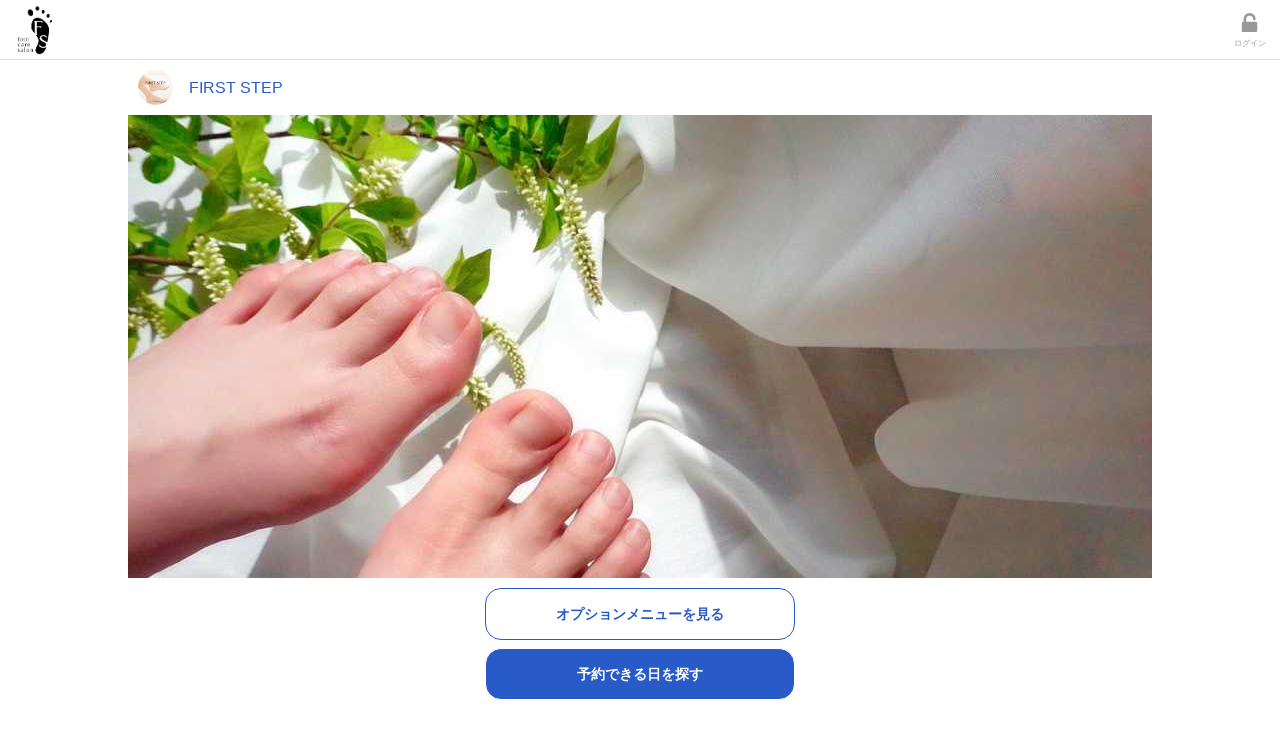

--- FILE ---
content_type: text/html; charset=utf-8
request_url: https://tol-app.jp/s/fstep-appointment/7uwfir
body_size: 6461
content:
<!DOCTYPE html><html><head><meta charSet="utf-8"/><title>《当サロン人気no.1メニュー》ベーシックコース | freee予約</title><link rel="icon" href="https://tol-app.jp/favicon.ico"/><meta name="description" content="【おすすめ◎足をトータルケア✨】

足の状態に合わせて足先〜足裏ケア、マッサージを含む施術で足全体をキレイにリフレッシュ🌱

初めての方も、リピーターの方...【FIRST STEP】 | freee予約"/><meta property="og:title" content="《当サロン人気no.1メニュー》ベーシックコース | freee予約"/><meta property="og:description" content="【おすすめ◎足をトータルケア✨】

足の状態に合わせて足先〜足裏ケア、マッサージを含む施術で足全体をキレイにリフレッシュ🌱

初めての方も、リピーターの方...【FIRST STEP】 | freee予約"/><meta property="og:site_name" content="freee予約"/><meta property="og:type" content="website"/><meta property="og:image" content="https://res.cloudinary.com/apollo-prj/image/upload/c_fill,w_1200,h_615,q_50/v1636417770/tol-prod/01FKTSHA0PRNP0YMMKFVXJ1CBC_2021-11-09T09:29:28%2B09:00.jpg"/><meta property="twitter:card" content="summary_large_image"/><meta property="twitter:image" content="https://res.cloudinary.com/apollo-prj/image/upload/c_fill,w_1200,h_615,q_50/v1636417770/tol-prod/01FKTSHA0PRNP0YMMKFVXJ1CBC_2021-11-09T09:29:28%2B09:00.jpg"/><link rel="apple-touch-icon" type="image/png" href="https://tol-app.jp/images/apple-touch-icon.png"/><meta name="mobile-web-app-capable" content="yes"/><meta name="apple-mobile-web-app-status-bar-style" content="black-translucent"/><meta name="apple-mobile-web-app-title" content="《当サロン人気no.1メニュー》ベーシックコース | freee予約"/><link rel="dns-prefetch" href="//fonts.googleapis.com"/><link rel="preconnect" href="//fonts.gstatic.com/" crossorigin="anonymous"/><meta name="viewport" content="width=device-width,initial-scale=1,shrink-to-fit=no"/><meta name="next-head-count" content="18"/><script src="https://js.pay.jp/v2/pay.js"></script><link rel="preload" href="/_next/static/css/94ad92b862cc6c7c.css" as="style"/><link rel="stylesheet" href="/_next/static/css/94ad92b862cc6c7c.css" data-n-g=""/><noscript data-n-css=""></noscript><script defer="" nomodule="" src="/_next/static/chunks/polyfills-42372ed130431b0a.js"></script><script src="/_next/static/chunks/main-db2385b59011d136.js" defer=""></script><script src="/_next/static/chunks/pages/_app-30e91e6a66c807fa.js" defer=""></script><script src="/_next/static/chunks/pages/s/%5BshopSlug%5D/%5BserviceSlug%5D-bed9b5ab9f50d75a.js" defer=""></script><script src="/_next/static/WeN5jHb0TP4Q8YJh1cFL8/_buildManifest.js" defer=""></script><script src="/_next/static/WeN5jHb0TP4Q8YJh1cFL8/_ssgManifest.js" defer=""></script></head><body><div id="__next"><style data-emotion="css-global vtizjh">h1,h2,h3,h4,h5,h6{margin:0;padding:0;}p{margin:0;padding:0;}</style><section class="Toastify" aria-live="polite" aria-atomic="false" aria-relevant="additions text" aria-label="Notifications Alt+T"></section><style data-emotion="css feft4w">.css-feft4w{min-height:100vh;position:relative;}</style><div style="padding-bottom:calc(5rem + 12rem)" class="css-feft4w eqj7wf70"><style data-emotion="css uxvshx">.css-uxvshx{height:60px;padding-left:10px;display:-webkit-box;display:-webkit-flex;display:-ms-flexbox;display:flex;-webkit-align-items:center;-webkit-box-align:center;-ms-flex-align:center;align-items:center;border-bottom:1px solid #E0E0E2;}</style><div class="css-uxvshx e1956ug00"><style data-emotion="css 1sd0v0p">.css-1sd0v0p{display:inline-block;height:50px;-webkit-flex:1;-ms-flex:1;flex:1;}</style><div class="css-1sd0v0p e1956ug01"><a href="/"><style data-emotion="css 1i7tiat">.css-1i7tiat >span{position:unset!important;display:inline-block!important;}</style><div class="css-1i7tiat e12g3kne0"><style data-emotion="css ezzlf2">.css-ezzlf2{position:relative!important;width:unset!important;height:50px!important;}</style><span style="box-sizing:border-box;display:block;overflow:hidden;width:initial;height:initial;background:none;opacity:1;border:0;margin:0;padding:0;position:absolute;top:0;left:0;bottom:0;right:0"><img alt="logo" src="[data-uri]" decoding="async" data-nimg="fill" class="css-ezzlf2 e12g3kne1" style="position:absolute;top:0;left:0;bottom:0;right:0;box-sizing:border-box;padding:0;border:none;margin:auto;display:block;width:0;height:0;min-width:100%;max-width:100%;min-height:100%;max-height:100%;object-fit:contain"/><noscript><img alt="logo" loading="lazy" decoding="async" data-nimg="fill" style="position:absolute;top:0;left:0;bottom:0;right:0;box-sizing:border-box;padding:0;border:none;margin:auto;display:block;width:0;height:0;min-width:100%;max-width:100%;min-height:100%;max-height:100%;object-fit:contain" class="css-ezzlf2 e12g3kne1" sizes="100vw" srcSet="/_next/image?url=https%3A%2F%2Ftol-public-files-prod.s3.ap-northeast-1.amazonaws.com%2Fshop%2F01FKTSHA0PRNP0YMMKFVXJ1CBC%2Flogo%2F3E9B41B8-8163-4B08-8DA2-718D22B945B2.jpg&amp;w=640&amp;q=75 640w, /_next/image?url=https%3A%2F%2Ftol-public-files-prod.s3.ap-northeast-1.amazonaws.com%2Fshop%2F01FKTSHA0PRNP0YMMKFVXJ1CBC%2Flogo%2F3E9B41B8-8163-4B08-8DA2-718D22B945B2.jpg&amp;w=750&amp;q=75 750w, /_next/image?url=https%3A%2F%2Ftol-public-files-prod.s3.ap-northeast-1.amazonaws.com%2Fshop%2F01FKTSHA0PRNP0YMMKFVXJ1CBC%2Flogo%2F3E9B41B8-8163-4B08-8DA2-718D22B945B2.jpg&amp;w=828&amp;q=75 828w, /_next/image?url=https%3A%2F%2Ftol-public-files-prod.s3.ap-northeast-1.amazonaws.com%2Fshop%2F01FKTSHA0PRNP0YMMKFVXJ1CBC%2Flogo%2F3E9B41B8-8163-4B08-8DA2-718D22B945B2.jpg&amp;w=1080&amp;q=75 1080w, /_next/image?url=https%3A%2F%2Ftol-public-files-prod.s3.ap-northeast-1.amazonaws.com%2Fshop%2F01FKTSHA0PRNP0YMMKFVXJ1CBC%2Flogo%2F3E9B41B8-8163-4B08-8DA2-718D22B945B2.jpg&amp;w=1200&amp;q=75 1200w, /_next/image?url=https%3A%2F%2Ftol-public-files-prod.s3.ap-northeast-1.amazonaws.com%2Fshop%2F01FKTSHA0PRNP0YMMKFVXJ1CBC%2Flogo%2F3E9B41B8-8163-4B08-8DA2-718D22B945B2.jpg&amp;w=1920&amp;q=75 1920w, /_next/image?url=https%3A%2F%2Ftol-public-files-prod.s3.ap-northeast-1.amazonaws.com%2Fshop%2F01FKTSHA0PRNP0YMMKFVXJ1CBC%2Flogo%2F3E9B41B8-8163-4B08-8DA2-718D22B945B2.jpg&amp;w=2048&amp;q=75 2048w, /_next/image?url=https%3A%2F%2Ftol-public-files-prod.s3.ap-northeast-1.amazonaws.com%2Fshop%2F01FKTSHA0PRNP0YMMKFVXJ1CBC%2Flogo%2F3E9B41B8-8163-4B08-8DA2-718D22B945B2.jpg&amp;w=3840&amp;q=75 3840w" src="/_next/image?url=https%3A%2F%2Ftol-public-files-prod.s3.ap-northeast-1.amazonaws.com%2Fshop%2F01FKTSHA0PRNP0YMMKFVXJ1CBC%2Flogo%2F3E9B41B8-8163-4B08-8DA2-718D22B945B2.jpg&amp;w=3840&amp;q=75"/></noscript></span></div></a></div><style data-emotion="css gznek3">.css-gznek3{color:#dce8ff;font-size:0.75rem;line-height:1.5rem;margin-right:14px;display:-webkit-box;display:-webkit-flex;display:-ms-flexbox;display:flex;-webkit-align-items:center;-webkit-box-align:center;-ms-flex-align:center;align-items:center;}</style><div class="css-gznek3 e1956ug02"><style data-emotion="css 15054dq">.css-15054dq{-webkit-text-decoration:none;text-decoration:none;color:#285AC8;font-size:0.875rem;line-height:1.75rem;}</style><a class="css-15054dq e15ulvl10" href="/login"><style data-emotion="css dvxtzn">.css-dvxtzn{display:-webkit-box;display:-webkit-flex;display:-ms-flexbox;display:flex;-webkit-flex-direction:column;-ms-flex-direction:column;flex-direction:column;-webkit-align-items:center;-webkit-box-align:center;-ms-flex-align:center;align-items:center;}</style><div class="css-dvxtzn e1vae1d10"><img src="/images/icon/login.svg" height="28" width="28" class="css-0 e8lmhk70"/><style data-emotion="css 10iv3ya">.css-10iv3ya{font-size:8px;font-weight:bold;line-height:1rem;color:#285AC8;}</style><div style="color:#BBBBBD" class="css-10iv3ya e1vae1d11">ログイン</div></div></a></div></div><style data-emotion="css bqzgux">.css-bqzgux{width:100%;margin-right:auto;margin-left:auto;}@media (min-width: 1024px){.css-bqzgux{width:1024px;}}</style><div style="padding:0 0 10px 0;padding-bottom:100px" class="css-bqzgux eqj7wf71"><style data-emotion="css nyvvp7">.css-nyvvp7{padding-top:10px;padding-bottom:10px;padding-left:10px;padding-right:10px;}</style><div class="css-nyvvp7 e1f8owjm1"><a class="css-15054dq e15ulvl10" href="/s/fstep-appointment"><style data-emotion="css 70qvj9">.css-70qvj9{display:-webkit-box;display:-webkit-flex;display:-ms-flexbox;display:flex;-webkit-align-items:center;-webkit-box-align:center;-ms-flex-align:center;align-items:center;}</style><div class="css-70qvj9 e9xy4i11"><style data-emotion="css lyu8hq">.css-lyu8hq{width:35px;height:35px;border-radius:17.5px;object-fit:cover;}</style><img src="https://res.cloudinary.com/apollo-prj/image/upload/c_fill,w_60,q_50,ar_1:1/v1638694135/tol-prod/01FKTSHA0PRNP0YMMKFVXJ1CBC_2021-12-05T17:48:52%2B09:00.png" alt="FIRST STEPのアバター画像" class="css-lyu8hq e9xy4i10"/><style data-emotion="css tnghew">.css-tnghew{font-size:1rem;line-height:2rem;color:#285AC8;margin-left:1rem;}</style><p class="css-tnghew e9xy4i12">FIRST STEP</p></div></a></div><style data-emotion="css hwqovq">.css-hwqovq{width:100%;object-fit:cover;position:relative;max-width:1024px;max-height:576px;height:56.25vw;}</style><img src="https://res.cloudinary.com/apollo-prj/image/upload/c_fill,h_576,q_50,ar_16:9/v1636417770/tol-prod/01FKTSHA0PRNP0YMMKFVXJ1CBC_2021-11-09T09:29:28%2B09:00.jpg" class="css-hwqovq e1f3fktd0"/><style data-emotion="css 1y5u6ok">.css-1y5u6ok{font-size:0.875rem;line-height:1.75rem;font-weight:bold;color:#333333;padding-bottom:10px;padding-left:10px;padding-right:10px;display:block;}</style><h1 class="css-1y5u6ok e1f8owjm5">《当サロン人気no.1メニュー》ベーシックコース</h1><style data-emotion="css jwdbyn">.css-jwdbyn{display:-webkit-box;display:-webkit-flex;display:-ms-flexbox;display:flex;-webkit-flex-direction:row;-ms-flex-direction:row;flex-direction:row;padding-right:10px;padding-bottom:10px;font-weight:bold;-webkit-align-items:flex-end;-webkit-box-align:flex-end;-ms-flex-align:flex-end;align-items:flex-end;-webkit-box-pack:end;-ms-flex-pack:end;-webkit-justify-content:flex-end;justify-content:flex-end;}</style><div class="css-jwdbyn e1f8owjm2"><style data-emotion="css k1yrxr">.css-k1yrxr{font-size:0.875rem;line-height:1.75rem;color:#fa6414;}</style><p class="css-k1yrxr e1f8owjm3">11,000円</p></div><style data-emotion="css 1ny8maz">.css-1ny8maz{font-size:0.875rem;line-height:1.75rem;font-weight:bold;color:#333333;padding-top:10px;padding-left:10px;padding-right:10px;display:block;}</style><h2 class="css-1ny8maz e1f8owjm6">サービス説明</h2><section class="css-nyvvp7 e1f8owjm7"><p style="font-size:0.875rem;line-height:1.75rem;color:#333333;white-space:pre-wrap">【おすすめ◎足をトータルケア✨】

足の状態に合わせて足先〜足裏ケア、マッサージを含む施術で足全体をキレイにリフレッシュ🌱

初めての方も、リピーターの方にも人気のメニューです。


〔コース内容〕
————————————————————————
　フットバス(足浴)
　　　↓
　角質ケア(踵のカサカサ、タコ、魚の目)
　　　↓
　トウネイルケア(巻き爪、陥入爪、爪肥厚、変色など)
　　　↓
　足脳マッサージ
————————————————————————


🌟必ずお読み下さい🌟

当サロンでは、衛生面を考え、各お客様の専用レデューサー（足裏を削るヤスリ）を使用しています。そのため、新規のお客様は初めてのご来店時に別途料金で、
【レデューサー¥1,100】をご購入いただいております。
使用後は　当店で保管orお持ち帰り　をお選び頂けます。
予めご了承下さいませ。

</p></section><h2 class="css-1ny8maz e1f8owjm6">所要時間（目安）</h2><section class="css-nyvvp7 e1f8owjm7"><p style="font-size:0.875rem;line-height:1.75rem;color:#333333">約<!-- -->70<!-- -->分</p></section><h2 class="css-1ny8maz e1f8owjm6">お支払い方法</h2><section class="css-nyvvp7 e1f8owjm7"><style data-emotion="css qey1xq">.css-qey1xq{height:25px;border-radius:5px;background-color:#dce8ff;display:inline-block;margin-right:10px;margin-bottom:10px;}</style><div class="css-qey1xq e13yjjgw0"><style data-emotion="css ibnnmb">.css-ibnnmb{margin-left:8px;margin-right:8px;}</style><span style="font-size:0.625rem;line-height:1.25rem;color:#285AC8;font-weight:bold" class="css-ibnnmb e13yjjgw1">現地支払い</span></div></section><div style="display:flex;flex-direction:row;padding-left:10px;padding-right:10px" id="selectOptionalMenuSection"><span style="font-size:0.875rem;line-height:1.75rem;font-weight:bold;color:#333333">オプションメニューの選択</span><style data-emotion="css 1161xqt">.css-1161xqt{width:37px;height:17px;border-radius:5px;display:-webkit-box;display:-webkit-flex;display:-ms-flexbox;display:flex;-webkit-box-pack:center;-ms-flex-pack:center;-webkit-justify-content:center;justify-content:center;-webkit-align-items:center;-webkit-box-align:center;-ms-flex-align:center;align-items:center;text-align:center;}</style><div style="background-color:#BBBBBD;margin-left:10px;margin-top:auto;margin-bottom:auto" class="css-1161xqt e1tv6fa40"><style data-emotion="css 1oz8do">.css-1oz8do{font-style:normal;font-weight:bold;font-size:10px;line-height:15px;}</style><span style="color:#FFFFFF" class="css-1oz8do e1tv6fa41">任意</span></div></div><section class="css-nyvvp7 e17wwi960"><style data-emotion="css rd07v">.css-rd07v{padding:0.5rem;border:0.5px solid #E0E0E2;border-radius:8px;display:-webkit-box;display:-webkit-flex;display:-ms-flexbox;display:flex;}</style><div style="margin-bottom:10px" class="css-rd07v e1d82uto0"><style data-emotion="css pmfx4s">.css-pmfx4s{display:-webkit-box;display:-webkit-flex;display:-ms-flexbox;display:flex;-webkit-align-items:center;-webkit-box-align:center;-ms-flex-align:center;align-items:center;padding:0 3px;}</style><div class="css-pmfx4s e1d82uto5"><style data-emotion="css 1rhosj9">.css-1rhosj9{position:relative;line-height:16px;}</style><div class="css-1rhosj9 ercy4nr0"><style data-emotion="css tmdbf3">.css-tmdbf3{cursor:pointer;position:absolute;top:0px;left:0px;width:17px;height:17px;z-index:3;opacity:0;-webkit-transition:border 0.1s ease;transition:border 0.1s ease;}.css-tmdbf3:checked+label::before{font-size:14px;text-align:center;content:'\e800';}.css-tmdbf3:focus+label::before{border:1px solid #96c8da;}</style><input type="checkbox" id="01J3EHRRZKX9T4KDXNYMTBGPRV" class="css-tmdbf3 ercy4nr1"/><style data-emotion="css 397ud7">.css-397ud7{position:relative;padding-left:1.6em;-webkit-user-select:none;-moz-user-select:none;-ms-user-select:none;user-select:none;cursor:pointer;}.css-397ud7::before{position:absolute;top:0px;left:0px;width:17px;height:17px;content:'';font-family:'Checkbox';border-radius:0.1875rem;border:1px solid #d4d4d5;}</style><label for="01J3EHRRZKX9T4KDXNYMTBGPRV" class="css-397ud7 ercy4nr2"></label></div></div><style data-emotion="css 8pdrdn">.css-8pdrdn{height:60px;width:60px;margin:10px 5px;-webkit-background-size:cover;background-size:cover;-webkit-background-position:center;background-position:center;background-image:url(https://res.cloudinary.com/apollo-prj/image/upload/c_fill,w_150,q_50,ar_1:1/v1721740552/tol-prod/01FKTSHA0PRNP0YMMKFVXJ1CBC_2024-07-23T22:15:49%2B09:00.jpg);}</style><div src="https://res.cloudinary.com/apollo-prj/image/upload/c_fill,w_150,q_50,ar_1:1/v1721740552/tol-prod/01FKTSHA0PRNP0YMMKFVXJ1CBC_2024-07-23T22:15:49%2B09:00.jpg" class="css-8pdrdn e1d82uto1"></div><style data-emotion="css iugx3p">.css-iugx3p{margin-left:0.5rem;-webkit-flex:1;-ms-flex:1;flex:1;display:-webkit-box;display:-webkit-flex;display:-ms-flexbox;display:flex;-webkit-flex-direction:column;-ms-flex-direction:column;flex-direction:column;}</style><div class="css-iugx3p e1d82uto2"><style data-emotion="css 11ax7vv">.css-11ax7vv{font-size:1rem;line-height:2rem;overflow:hidden;}</style><div class="css-11ax7vv e1d82uto3"><style data-emotion="css 18kb74x">.css-18kb74x{display:-webkit-box;-webkit-box-orient:vertical;-webkit-line-clamp:2;}</style><h3 style="font-size:0.875rem;line-height:1.75rem;font-weight:bold;color:#333333" class="css-18kb74x e1975r7v0">ペディキュアサービス</h3><p style="font-size:0.625rem;line-height:1.25rem">有機溶剤不使用の《彩式ねいる》を使用。爪に優しく、安心してお使いいただけます。感染症のある方は購入が必要です。⚠️サンダル着用でお越しください。</p></div><style data-emotion="css 1rr4qq7">.css-1rr4qq7{-webkit-flex:1;-ms-flex:1;flex:1;}</style><div class="css-1rr4qq7 e1d82uto4"><style data-emotion="css 138vsu1">.css-138vsu1{height:100%;display:-webkit-box;display:-webkit-flex;display:-ms-flexbox;display:flex;-webkit-box-pack:justify;-webkit-justify-content:space-between;justify-content:space-between;-webkit-align-items:flex-end;-webkit-box-align:flex-end;-ms-flex-align:flex-end;align-items:flex-end;}</style><div class="css-138vsu1 e1975r7v1"><style data-emotion="css 1h4qz2e">.css-1h4qz2e{padding:0 5px;margin-bottom:5px;border-radius:2px;background-color:#F0F1F5;display:-webkit-box;display:-webkit-flex;display:-ms-flexbox;display:flex;-webkit-align-items:center;-webkit-box-align:center;-ms-flex-align:center;align-items:center;}</style><div class="css-1h4qz2e e1975r7v2"><img src="/images/icon/time.svg" height="10" width="10" style="margin-right:4px" class="css-0 e8lmhk70"/><p style="font-size:0.625rem;line-height:1.25rem;color:#BBBBBD;font-weight:bold">30<!-- -->分</p></div><p style="font-size:0.875rem;line-height:1.75rem;color:#fa6414;font-weight:bold;margin-left:auto">1,100円</p></div></div></div></div></section><style data-emotion="css xc9xeu">.css-xc9xeu{padding-top:10px;padding-bottom:20px;position:fixed;bottom:0;z-index:1;display:-webkit-box;display:-webkit-flex;display:-ms-flexbox;display:flex;width:100%;-webkit-align-items:center;-webkit-box-align:center;-ms-flex-align:center;align-items:center;background-color:#fff;left:0;}</style><div class="css-xc9xeu e1f8owjm8"><div style="flex-direction:column;width:100%"><style data-emotion="css 1ncta9s">.css-1ncta9s{margin:0 auto 8px;}</style><style data-emotion="css vturhh">.css-vturhh{display:block;max-width:100%;width:310px;padding:11px 16px;cursor:pointer;opacity:1;border-radius:16px;border:1px solid #285AC8;background-color:#FFFFFF;text-align:center;margin:0 auto 8px;}.css-vturhh:focus,.css-vturhh:hover{background-color:#FFFFFF;}.css-vturhh:active{background-color:#FFFFFF;}</style><button color="blue" class="e1f8owjm0 css-vturhh e1hvk2740"><span style="font-size:0.875rem;line-height:1.75rem;font-weight:bold;color:#285AC8">オプションメニューを見る</span></button><style data-emotion="css 13o6z6d">.css-13o6z6d{margin:0 auto;}</style><style data-emotion="css 1n3ngq0">.css-1n3ngq0{display:block;max-width:100%;width:310px;padding:11px 16px;cursor:pointer;opacity:1;border-radius:16px;border:1px solid #FFFFFF;background-color:#285AC8;text-align:center;margin:0 auto;}.css-1n3ngq0:focus,.css-1n3ngq0:hover{background-color:#23418c;}.css-1n3ngq0:active{background-color:#2883CA;}</style><button color="blue" class="e1hvk2741 css-1n3ngq0 e1hvk2740"><span style="font-size:0.875rem;line-height:1.75rem;font-weight:bold;color:#FFFFFF">予約できる日を探す</span></button></div></div></div><style data-emotion="css 14j5k7k">.css-14j5k7k{position:absolute;width:100%;}</style><style data-emotion="css ulepuc">.css-ulepuc{background-color:#464343;padding:10px;position:absolute;width:100%;}</style><div style="bottom:5rem" class="e1cfqolu0 css-ulepuc e1ryewt0"><style data-emotion="css 1hfmfhc">.css-1hfmfhc{color:#FFFFFF;margin-bottom:0.5rem;font-size:0.875rem;line-height:1.75rem;text-align:center;display:block;}.css-1hfmfhc:hover{-webkit-text-decoration:underline;text-decoration:underline;color:#FFFFFF;}</style><a class="css-1hfmfhc e1ryewt1" href="/">freee予約 | 旧tol(トル) | 無料から利用できる予約システム</a><a class="css-1hfmfhc e1ryewt1" href="https://www.freee.co.jp/terms/">利用規約</a><a class="css-1hfmfhc e1ryewt1" href="https://www.freee.co.jp/privacy_policy/">プライバシーポリシー</a><a class="css-1hfmfhc e1ryewt1" href="https://www.freee.co.jp/trade/">特定商取引法に基づく表記</a><style data-emotion="css avo56b">.css-avo56b{color:#FFFFFF;font-size:0.75rem;line-height:1.5rem;text-align:center;font-style:normal;}</style><address class="css-avo56b e1ryewt3">Copyright<!-- --> <style data-emotion="css eyc7yc">.css-eyc7yc{color:transparent;text-shadow:0 0 0 #fff;vertical-align:middle;}</style><span style="font-size:1rem;line-height:2rem" class="css-eyc7yc e4niqd10">©</span> <!-- -->2012-2025 freee K.K.</address></div></div></div><script id="__NEXT_DATA__" type="application/json">{"props":{"pageProps":{"initialApolloState":{"DisplayShopLogo:{\"shopId\":\"01FKTSHA0PRNP0YMMKFVXJ1CBC\"}":{"__typename":"DisplayShopLogo","shopId":"01FKTSHA0PRNP0YMMKFVXJ1CBC","url":"https://tol-public-files-prod.s3.ap-northeast-1.amazonaws.com/shop/01FKTSHA0PRNP0YMMKFVXJ1CBC/logo/3E9B41B8-8163-4B08-8DA2-718D22B945B2.jpg","useOriginal":true},"Shop:01FKTSHA0PRNP0YMMKFVXJ1CBC":{"__typename":"Shop","id":"01FKTSHA0PRNP0YMMKFVXJ1CBC","name":"FIRST STEP","imageUrl":"https://res.cloudinary.com/apollo-prj/image/upload/v1638694135/tol-prod/01FKTSHA0PRNP0YMMKFVXJ1CBC_2021-12-05T17:48:52%2B09:00.png","status":"OPEN","displayLogo":{"__ref":"DisplayShopLogo:{\"shopId\":\"01FKTSHA0PRNP0YMMKFVXJ1CBC\"}"},"legalInfo":null},"ServiceAvailablePaymentMethod:{\"serviceBaseId\":\"01FM003WHHTVZTNN21NDAD0ME3\"}":{"__typename":"ServiceAvailablePaymentMethod","serviceBaseId":"01FM003WHHTVZTNN21NDAD0ME3","inAdvance":false,"onSite":true,"bankTransfer":false},"OptionalMenu:01J3EHRRZKX9T4KDXNYMTBGPRV":{"__typename":"OptionalMenu","id":"01J3EHRRZKX9T4KDXNYMTBGPRV","name":"ペディキュアサービス","description":"有機溶剤不使用の《彩式ねいる》を使用。爪に優しく、安心してお使いいただけます。感染症のある方は購入が必要です。⚠️サンダル着用でお越しください。","additionalMinutes":30,"additionalPrice":1100,"imageUrl":"https://res.cloudinary.com/apollo-prj/image/upload/v1721740552/tol-prod/01FKTSHA0PRNP0YMMKFVXJ1CBC_2024-07-23T22:15:49%2B09:00.jpg"},"ServiceFreeType:01FM003WHHTVZTNN21NDAD0ME3":{"__typename":"ServiceFreeType","id":"01FM003WHHTVZTNN21NDAD0ME3","slug":"7uwfir","type":"FREE","imageUrl":"https://res.cloudinary.com/apollo-prj/image/upload/v1636417770/tol-prod/01FKTSHA0PRNP0YMMKFVXJ1CBC_2021-11-09T09:29:28%2B09:00.jpg","name":"《当サロン人気no.1メニュー》ベーシックコース","price":11000,"description":"【おすすめ◎足をトータルケア✨】\n\n足の状態に合わせて足先〜足裏ケア、マッサージを含む施術で足全体をキレイにリフレッシュ🌱\n\n初めての方も、リピーターの方にも人気のメニューです。\n\n\n〔コース内容〕\n————————————————————————\n　フットバス(足浴)\n　　　↓\n　角質ケア(踵のカサカサ、タコ、魚の目)\n　　　↓\n　トウネイルケア(巻き爪、陥入爪、爪肥厚、変色など)\n　　　↓\n　足脳マッサージ\n————————————————————————\n\n\n🌟必ずお読み下さい🌟\n\n当サロンでは、衛生面を考え、各お客様の専用レデューサー（足裏を削るヤスリ）を使用しています。そのため、新規のお客様は初めてのご来店時に別途料金で、\n【レデューサー¥1,100】をご購入いただいております。\n使用後は　当店で保管orお持ち帰り　をお選び頂けます。\n予めご了承下さいませ。\n\n","status":"OPEN","shop":{"__ref":"Shop:01FKTSHA0PRNP0YMMKFVXJ1CBC"},"availablePaymentMethods":{"__ref":"ServiceAvailablePaymentMethod:{\"serviceBaseId\":\"01FM003WHHTVZTNN21NDAD0ME3\"}"},"optionalMenuEnabled":true,"multiOptionalMenuEnabled":true,"optionalMenus":[{"__ref":"OptionalMenu:01J3EHRRZKX9T4KDXNYMTBGPRV"}],"lengthMinutes":70},"ROOT_QUERY":{"__typename":"Query","service({\"where\":{\"shopSlug\":\"fstep-appointment\",\"slug\":\"7uwfir\"}})":{"__ref":"ServiceFreeType:01FM003WHHTVZTNN21NDAD0ME3"},"shop({\"where\":{\"slug\":\"fstep-appointment\"}})":{"__ref":"Shop:01FKTSHA0PRNP0YMMKFVXJ1CBC"}}},"pageProps":{"queryVariables":{"slug":"7uwfir","shopSlug":"fstep-appointment"}},"_sentryTraceData":"66578e6b196fe1b88ad5efeb6ececffa-1734c20ed85a1f05-0","_sentryBaggage":"sentry-environment=production,sentry-public_key=a831770606eb465c90320d38a73db539,sentry-trace_id=66578e6b196fe1b88ad5efeb6ececffa,sentry-org_id=360722,sentry-sampled=false,sentry-sample_rand=0.028407917996331022,sentry-sample_rate=0"},"__N_SSP":true},"page":"/s/[shopSlug]/[serviceSlug]","query":{"shopSlug":"fstep-appointment","serviceSlug":"7uwfir"},"buildId":"WeN5jHb0TP4Q8YJh1cFL8","isFallback":false,"isExperimentalCompile":false,"gssp":true,"scriptLoader":[]}</script></body></html>

--- FILE ---
content_type: application/javascript; charset=utf-8
request_url: https://tol-app.jp/_next/static/chunks/pages/s/%5BshopSlug%5D/%5BserviceSlug%5D-bed9b5ab9f50d75a.js
body_size: 55554
content:
try{!function(){var e="undefined"!=typeof window?window:"undefined"!=typeof global?global:"undefined"!=typeof globalThis?globalThis:"undefined"!=typeof self?self:{},t=(new e.Error).stack;t&&(e._sentryDebugIds=e._sentryDebugIds||{},e._sentryDebugIds[t]="55767992-3a03-4b47-ab74-06d677e73f48",e._sentryDebugIdIdentifier="sentry-dbid-55767992-3a03-4b47-ab74-06d677e73f48")}()}catch(e){}(self.webpackChunk_N_E=self.webpackChunk_N_E||[]).push([[225],{65936:function(e,t,r){var n,a,i;i={canUseDOM:a=!!("undefined"!=typeof window&&window.document&&window.document.createElement),canUseWorkers:"undefined"!=typeof Worker,canUseEventListeners:a&&!!(window.addEventListener||window.attachEvent),canUseViewport:a&&!!window.screen},void 0!==(n=(function(){return i}).call(t,r,t,e))&&(e.exports=n)},28184:function(e,t,r){"use strict";var n,a;r.d(t,{W:function(){return n}}),(a=n||(n={}))[a.CONTINUE=100]="CONTINUE",a[a.SWITCHING_PROTOCOLS=101]="SWITCHING_PROTOCOLS",a[a.PROCESSING=102]="PROCESSING",a[a.EARLY_HINTS=103]="EARLY_HINTS",a[a.OK=200]="OK",a[a.CREATED=201]="CREATED",a[a.ACCEPTED=202]="ACCEPTED",a[a.NON_AUTHORITATIVE_INFORMATION=203]="NON_AUTHORITATIVE_INFORMATION",a[a.NO_CONTENT=204]="NO_CONTENT",a[a.RESET_CONTENT=205]="RESET_CONTENT",a[a.PARTIAL_CONTENT=206]="PARTIAL_CONTENT",a[a.MULTI_STATUS=207]="MULTI_STATUS",a[a.MULTIPLE_CHOICES=300]="MULTIPLE_CHOICES",a[a.MOVED_PERMANENTLY=301]="MOVED_PERMANENTLY",a[a.MOVED_TEMPORARILY=302]="MOVED_TEMPORARILY",a[a.SEE_OTHER=303]="SEE_OTHER",a[a.NOT_MODIFIED=304]="NOT_MODIFIED",a[a.USE_PROXY=305]="USE_PROXY",a[a.TEMPORARY_REDIRECT=307]="TEMPORARY_REDIRECT",a[a.PERMANENT_REDIRECT=308]="PERMANENT_REDIRECT",a[a.BAD_REQUEST=400]="BAD_REQUEST",a[a.UNAUTHORIZED=401]="UNAUTHORIZED",a[a.PAYMENT_REQUIRED=402]="PAYMENT_REQUIRED",a[a.FORBIDDEN=403]="FORBIDDEN",a[a.NOT_FOUND=404]="NOT_FOUND",a[a.METHOD_NOT_ALLOWED=405]="METHOD_NOT_ALLOWED",a[a.NOT_ACCEPTABLE=406]="NOT_ACCEPTABLE",a[a.PROXY_AUTHENTICATION_REQUIRED=407]="PROXY_AUTHENTICATION_REQUIRED",a[a.REQUEST_TIMEOUT=408]="REQUEST_TIMEOUT",a[a.CONFLICT=409]="CONFLICT",a[a.GONE=410]="GONE",a[a.LENGTH_REQUIRED=411]="LENGTH_REQUIRED",a[a.PRECONDITION_FAILED=412]="PRECONDITION_FAILED",a[a.REQUEST_TOO_LONG=413]="REQUEST_TOO_LONG",a[a.REQUEST_URI_TOO_LONG=414]="REQUEST_URI_TOO_LONG",a[a.UNSUPPORTED_MEDIA_TYPE=415]="UNSUPPORTED_MEDIA_TYPE",a[a.REQUESTED_RANGE_NOT_SATISFIABLE=416]="REQUESTED_RANGE_NOT_SATISFIABLE",a[a.EXPECTATION_FAILED=417]="EXPECTATION_FAILED",a[a.IM_A_TEAPOT=418]="IM_A_TEAPOT",a[a.INSUFFICIENT_SPACE_ON_RESOURCE=419]="INSUFFICIENT_SPACE_ON_RESOURCE",a[a.METHOD_FAILURE=420]="METHOD_FAILURE",a[a.MISDIRECTED_REQUEST=421]="MISDIRECTED_REQUEST",a[a.UNPROCESSABLE_ENTITY=422]="UNPROCESSABLE_ENTITY",a[a.LOCKED=423]="LOCKED",a[a.FAILED_DEPENDENCY=424]="FAILED_DEPENDENCY",a[a.UPGRADE_REQUIRED=426]="UPGRADE_REQUIRED",a[a.PRECONDITION_REQUIRED=428]="PRECONDITION_REQUIRED",a[a.TOO_MANY_REQUESTS=429]="TOO_MANY_REQUESTS",a[a.REQUEST_HEADER_FIELDS_TOO_LARGE=431]="REQUEST_HEADER_FIELDS_TOO_LARGE",a[a.UNAVAILABLE_FOR_LEGAL_REASONS=451]="UNAVAILABLE_FOR_LEGAL_REASONS",a[a.INTERNAL_SERVER_ERROR=500]="INTERNAL_SERVER_ERROR",a[a.NOT_IMPLEMENTED=501]="NOT_IMPLEMENTED",a[a.BAD_GATEWAY=502]="BAD_GATEWAY",a[a.SERVICE_UNAVAILABLE=503]="SERVICE_UNAVAILABLE",a[a.GATEWAY_TIMEOUT=504]="GATEWAY_TIMEOUT",a[a.HTTP_VERSION_NOT_SUPPORTED=505]="HTTP_VERSION_NOT_SUPPORTED",a[a.INSUFFICIENT_STORAGE=507]="INSUFFICIENT_STORAGE",a[a.NETWORK_AUTHENTICATION_REQUIRED=511]="NETWORK_AUTHENTICATION_REQUIRED"},20192:function(e,t,r){"use strict";var n=this&&this.__awaiter||function(e,t,r,n){return new(r||(r=Promise))(function(a,i){function o(e){try{s(n.next(e))}catch(e){i(e)}}function l(e){try{s(n.throw(e))}catch(e){i(e)}}function s(e){e.done?a(e.value):new r(function(t){t(e.value)}).then(o,l)}s((n=n.apply(e,t||[])).next())})},a=this&&this.__importDefault||function(e){return e&&e.__esModule?e:{default:e}};Object.defineProperty(t,"__esModule",{value:!0});let i=a(r(53576));function o(e,t="maxAge"){let r,a,o;let l=()=>n(this,void 0,void 0,function*(){if(void 0!==r)return;let l=l=>n(this,void 0,void 0,function*(){o=i.default();let n=l[1][t]-Date.now();if(n<=0){e.delete(l[0]),o.resolve();return}return r=l[0],"function"==typeof(a=setTimeout(()=>{e.delete(l[0]),o&&o.resolve()},n)).unref&&a.unref(),o.promise});try{for(let t of e)yield l(t)}catch(e){}r=void 0}),s=()=>{r=void 0,void 0!==a&&(clearTimeout(a),a=void 0),void 0!==o&&(o.reject(void 0),o=void 0)},u=e.set.bind(e);return e.set=(t,n)=>{e.has(t)&&e.delete(t);let a=u(t,n);return r&&r===t&&s(),l(),a},l(),e}t.default=o,e.exports=o,e.exports.default=o},30668:function(e,t,r){"use strict";let n=r(80544),a=r(20192),i=new WeakMap,o=new WeakMap,l=(e,{cacheKey:t,cache:r=new Map,maxAge:i}={})=>{"number"==typeof i&&a(r);let l=function(...n){let a=t?t(n):n[0],o=r.get(a);if(o)return o.data;let l=e.apply(this,n);return r.set(a,{data:l,maxAge:i?Date.now()+i:Number.POSITIVE_INFINITY}),l};return n(l,e,{ignoreNonConfigurable:!0}),o.set(l,r),l};l.decorator=(e={})=>(t,r,n)=>{let a=t[r];if("function"!=typeof a)throw TypeError("The decorated value must be a function");delete n.value,delete n.writable,n.get=function(){if(!i.has(this)){let t=l(a,e);return i.set(this,t),t}return i.get(this)}},l.clear=e=>{let t=o.get(e);if(!t)throw TypeError("Can't clear a function that was not memoized!");if("function"!=typeof t.clear)throw TypeError("The cache Map can't be cleared!");t.clear()},e.exports=l},80544:function(e){"use strict";let t=(e,t,n,a)=>{if("length"===n||"prototype"===n||"arguments"===n||"caller"===n)return;let i=Object.getOwnPropertyDescriptor(e,n),o=Object.getOwnPropertyDescriptor(t,n);(r(i,o)||!a)&&Object.defineProperty(e,n,o)},r=function(e,t){return void 0===e||e.configurable||e.writable===t.writable&&e.enumerable===t.enumerable&&e.configurable===t.configurable&&(e.writable||e.value===t.value)},n=(e,t)=>{let r=Object.getPrototypeOf(t);r!==Object.getPrototypeOf(e)&&Object.setPrototypeOf(e,r)},a=(e,t)=>`/* Wrapped ${e}*/
${t}`,i=Object.getOwnPropertyDescriptor(Function.prototype,"toString"),o=Object.getOwnPropertyDescriptor(Function.prototype.toString,"name"),l=(e,t,r)=>{let n=""===r?"":`with ${r.trim()}() `,l=a.bind(null,n,t.toString());Object.defineProperty(l,"name",o),Object.defineProperty(e,"toString",{...i,value:l})};e.exports=(e,r,{ignoreNonConfigurable:a=!1}={})=>{let{name:i}=e;for(let n of Reflect.ownKeys(r))t(e,r,n,a);return n(e,r),l(e,r,i),e}},53548:function(e,t,r){(window.__NEXT_P=window.__NEXT_P||[]).push(["/s/[shopSlug]/[serviceSlug]",function(){return r(94698)}])},83429:function(e,t,r){"use strict";var n=r(50959);t.Z=function(e){(0,n.useEffect)(e,[])}},88996:function(e,t,r){"use strict";var n=r(83429);t.Z=function(e){(0,n.Z)(function(){e()})}},87637:function(e,t,r){"use strict";var n=r(50959),a=r(83429);t.Z=function(e){var t=(0,n.useRef)(e);t.current=e,(0,a.Z)(function(){return function(){return t.current()}})}},16824:function(e,t,r){"use strict";r.d(t,{m:function(){return c},i:function(){return f}});var n=r(78344),a=r(35051),i=r(28184);r(50959);var o=r(9031),l=r(11932),s=r(69801);let u={404:"お探しのページは見つかりませんでした。\nURLが変更・削除されたか、現在ご利用できない可能性がございます。",408:"サーバーの応答に時間がかかっているようです。しばらくしてからもう一度お試しください。"},c=e=>{let{pageProps:{errorCode:t,message:r,image:a}}=e,i=null!==t?u[t]:r,c=o.Ry.isEmptyStringOrNumber(i)?"エラーが発生しました。\nご迷惑をおかけします":i;return(0,n.BX)(s.HQ,{children:[(0,n.tZ)(s.o1,{}),(0,n.BX)("div",{style:{maxWidth:600,margin:"0 auto"},children:[(0,n.tZ)(l.qY,{as:"h1",styleType:["textDarklue1","textNormalWeight","text14px","alignCenter","preserveNewLine"],children:c}),a,(0,n.tZ)("div",{style:{textAlign:"center"},children:(0,n.tZ)(l.rU,{href:"/",children:"freee予約について"})})]})]})},d=e=>{let{statusCode:t,hasGetInitialPropsRun:r,error:i}=e;return!r&&i&&a.Tb(i),(0,n.tZ)(c,{pageProps:{errorCode:t}})};d.getInitialProps=async e=>{var t;let{err:r,asPath:n}=e,o=function(e){let{res:t,err:r}=e;return{statusCode:t&&t.statusCode?t.statusCode:(null==r?void 0:r.statusCode)!=null?r.statusCode:404}}(e),l={...o,statusCode:null!==(t=o.statusCode)&&void 0!==t?t:i.W.INTERNAL_SERVER_ERROR,hasGetInitialPropsRun:!0};return l.statusCode.toString().startsWith("40")||(r?a.Tb(r):a.Tb(Error("_error.js getInitialProps missing data at path: ".concat(null!=n?n:""))),await a.yl(2e3)),l};let f=d},692:function(e,t,r){"use strict";r.d(t,{N:function(){return i},f:function(){return a}});var n=r(24227);let a=(0,n.Kp)({required:!0,placeHolder:"メールアドレス"}),i=(0,n.Kp)({required:!0,placeHolder:"パスワード",type:"password"})},5681:function(e,t,r){"use strict";r.d(t,{S:function(){return s}});var n=r(78344);r(50959);var a=r(58180),i=r(11932),o=r(75658);let l=(0,a.Z)("div",{target:"e113vu550"})("line-height:1.4rem;color:",o.Ev.gray6,";",(0,o.vK)(o.z0.text12px)," ",(0,o.vK)(o.z0.textAlignCenter)),s=e=>{let{style:t}=e;return(0,n.BX)(l,{style:t,children:["パスワードを忘れた場合は",(0,n.tZ)(i.rU,{href:o.Z5.FORGOT_PASSWORD.url,style:o.z0.text12px,children:"こちら"})]})}},75626:function(e,t,r){"use strict";r.d(t,{B:function(){return w}});var n=r(78344),a=r(50959),i=r(16443),o=r(9031),l=r(58180),s=r(11932),u=r(75658);let c=(0,l.Z)("div",{target:"eyaq19f0"})("width:auto;padding-left:4px;padding-right:4px;height:16px;border-radius:2px;display:flex;justify-content:center;align-items:center;text-align:center;"),d=(0,l.Z)("div",{target:"eyaq19f1"})("display:flex;"),f=(0,l.Z)("span",{target:"eyaq19f2"})("font-style:normal;font-weight:bold;font-size:8px;line-height:1.5rem;"),p=e=>{switch(e){case"ACCEPTED":return"確定";case"REQUESTED":return"未承認";case"DENIED":return"キャンセル"}return null},v=a.memo(e=>{let{status:t}=e,r="ACCEPTED"===t?u.O9.orange1:u.O9.gray1,a=p(t);return a?(0,n.tZ)(c,{style:{backgroundColor:r},children:(0,n.tZ)(f,{style:{color:u.O9.white},children:a})}):(0,n.tZ)(d,{})});v.displayName="ReservationPill";let m=(0,l.Z)("div",{target:"eqotlsi0"})("display:-webkit-box;-webkit-box-orient:vertical;-webkit-line-clamp:2;overflow:hidden;font-size:14px;color:",u.O9.black1,";font-weight:bold;"),h=(0,l.Z)("div",{target:"eqotlsi1"})("font-size:12px;color:",u.O9.black1,";"),y=(0,l.Z)("div",{target:"eqotlsi2"})("height:100%;display:flex;justify-content:space-between;align-items:center;"),g=(0,l.Z)("div",{target:"eqotlsi3"})("padding:0.5rem;border:0.5px solid ",u.O9.gray2,";border-radius:8px;display:flex;flex-direction:column;line-height:1.5rem;"),b=e=>{let{price:t,style:r}=e;return(0,n.tZ)(s.qY,{styleType:["text14px","textOrange1"],style:r,as:"p",children:o.Rx.priceToYen(t)})},w=e=>{let{style:t,reservation:r}=e,{date:a}=i.utils,o="".concat(a.fmtYear(r.startAt)).concat(a.fmtShortDate(r.startAt)," ").concat(a.fmtHHmm(r.startAt),"〜").concat(a.fmtHHmm(r.endAt));return(0,n.tZ)(s.rU,{href:u.Z5.MYPAGE_RESERVATIONS_RESERVATIONID.url(r.id),children:(0,n.BX)(g,{style:t,children:[(0,n.tZ)(m,{children:r.serviceName}),(0,n.tZ)(h,{children:o}),(0,n.BX)(y,{children:[(0,n.tZ)(v,{status:r.status}),(0,n.tZ)(b,{price:r.price})]})]})})}},8601:function(e,t,r){"use strict";r.d(t,{P6:function(){return at.P},gM:function(){return nQ},Nt:function(){return nb},i7:function(){return nO},e_:function(){return n6}});var n=r(78344),a=r(50959),i=r(67880),o=r(88996),l=r(11932),s=r(75658),u=r(89585),c=r(81323),d=r(58180),f=r(11527),p=r(4814),v=r(30668);function m(e){return"string"==typeof e}function h(e,t,r){return r.indexOf(e)===t}function y(e){return -1===e.indexOf(",")?e:e.split(",")}var g=v(function(e){var t=void 0===e?{}:e,r=t.useFallbackLocale,n=t.fallbackLocale,a=[];if("undefined"!=typeof navigator){for(var i=navigator.languages||[],o=[],l=0;l<i.length;l++){var s=i[l];o=o.concat(y(s))}var u=navigator.language,c=u?y(u):u;a=a.concat(o,c)}return(void 0===r||r)&&a.push(void 0===n?"en-US":n),a.filter(m).map(function e(t){if(!t)return t;if("C"===t||"posix"===t||"POSIX"===t)return"en-US";if(-1!==t.indexOf(".")){var r=t.split(".")[0],n=void 0===r?"":r;return e(n)}if(-1!==t.indexOf("@")){var a=t.split("@")[0],n=void 0===a?"":a;return e(n)}if(-1===t.indexOf("-")||t.toLowerCase()!==t)return t;var i=t.split("-"),o=i[0],l=i[1];return"".concat(o,"-").concat((void 0===l?"":l).toUpperCase())}).filter(h)},{cacheKey:JSON.stringify}),b=v(function(e){return g(e)[0]||null},{cacheKey:JSON.stringify});function w(e,t,r){return function(n,a){return void 0===a&&(a=r),t(e(n)+a)}}function O(e){return function(t){return new Date(e(t).getTime()-1)}}function E(e,t){return function(r){return[e(r),t(r)]}}function x(e){if(e instanceof Date)return e.getFullYear();if("number"==typeof e)return e;var t=parseInt(e,10);if("string"==typeof e&&!isNaN(t))return t;throw Error("Failed to get year from date: ".concat(e,"."))}function T(e){if(e instanceof Date)return e.getMonth();throw Error("Failed to get month from date: ".concat(e,"."))}function S(e){if(e instanceof Date)return e.getDate();throw Error("Failed to get year from date: ".concat(e,"."))}function _(e){var t=x(e),r=new Date;return r.setFullYear(t+(-t+1)%100,0,1),r.setHours(0,0,0,0),r}var C=w(x,_,-100),A=w(x,_,100),N=O(A),D=w(x,N,-100);w(x,N,100);var k=E(_,N);function R(e){var t=x(e),r=new Date;return r.setFullYear(t+(-t+1)%10,0,1),r.setHours(0,0,0,0),r}var I=w(x,R,-10),M=w(x,R,10),Z=O(M),P=w(x,Z,-10);w(x,Z,10);var j=E(R,Z);function F(e){var t=x(e),r=new Date;return r.setFullYear(t,0,1),r.setHours(0,0,0,0),r}var L=w(x,F,-1),B=w(x,F,1),U=O(B),V=w(x,U,-1);w(x,U,1);var q=E(F,U);function H(e,t){return function(r,n){void 0===n&&(n=t);var a=x(r),i=T(r)+n,o=new Date;return o.setFullYear(a,i,1),o.setHours(0,0,0,0),e(o)}}function Y(e){var t=x(e),r=T(e),n=new Date;return n.setFullYear(t,r,1),n.setHours(0,0,0,0),n}var W=H(Y,-1),K=H(Y,1),z=O(K),Q=H(z,-1);H(z,1);var X=E(Y,z);function G(e,t){return function(r,n){void 0===n&&(n=t);var a=x(r),i=T(r),o=S(r)+n,l=new Date;return l.setFullYear(a,i,o),l.setHours(0,0,0,0),e(l)}}function $(e){var t=x(e),r=T(e),n=S(e),a=new Date;return a.setFullYear(t,r,n),a.setHours(0,0,0,0),a}G($,-1);var J=O(G($,1));G(J,-1),G(J,1);var ee=E($,J),et={GREGORY:"gregory",HEBREW:"hebrew",ISLAMIC:"islamic",ISO_8601:"iso8601"},er={gregory:["en-CA","en-US","es-AR","es-BO","es-CL","es-CO","es-CR","es-DO","es-EC","es-GT","es-HN","es-MX","es-NI","es-PA","es-PE","es-PR","es-SV","es-VE","pt-BR"],hebrew:["he","he-IL"],islamic:["ar","ar-AE","ar-BH","ar-DZ","ar-EG","ar-IQ","ar-JO","ar-KW","ar-LY","ar-OM","ar-QA","ar-SA","ar-SD","ar-SY","ar-YE","dv","dv-MV","ps","ps-AR"]},en=new Map;function ea(e){return function(t,r){var n,a,i;return n=new Date(new Date(r).setHours(12)),a=t||b(),en.has(a)||en.set(a,new Map),(i=en.get(a)).has(e)||i.set(e,new Intl.DateTimeFormat(a||void 0,e).format),i.get(e)(n)}}ea({day:"numeric",month:"numeric",year:"numeric"});var ei=ea({day:"numeric"}),eo=ea({day:"numeric",month:"long",year:"numeric"}),el=ea({month:"long"}),es=ea({month:"long",year:"numeric"}),eu=ea({weekday:"short"}),ec=ea({weekday:"long"}),ed=ea({year:"numeric"});function ef(e,t){void 0===t&&(t=et.ISO_8601);var r=e.getDay();switch(t){case et.ISO_8601:return(r+6)%7;case et.ISLAMIC:return(r+1)%7;case et.HEBREW:case et.GREGORY:return r;default:throw Error("Unsupported calendar type.")}}function ep(e,t){return void 0===t&&(t=et.ISO_8601),new Date(x(e),T(e),e.getDate()-ef(e,t))}function ev(e,t){switch(e){case"century":return _(t);case"decade":return R(t);case"year":return F(t);case"month":return Y(t);case"day":return $(t);default:throw Error("Invalid rangeType: ".concat(e))}}function em(e,t){switch(e){case"century":return A(t);case"decade":return M(t);case"year":return B(t);case"month":return K(t);default:throw Error("Invalid rangeType: ".concat(e))}}function eh(e,t){switch(e){case"century":return N(t);case"decade":return Z(t);case"year":return U(t);case"month":return z(t);case"day":return J(t);default:throw Error("Invalid rangeType: ".concat(e))}}function ey(e,t){switch(e){case"century":return k(t);case"decade":return j(t);case"year":return q(t);case"month":return X(t);case"day":return ee(t);default:throw Error("Invalid rangeType: ".concat(e))}}function eg(e,t,r){return r.map(function(r){return(t||ed)(e,r)}).join(" – ")}function eb(e,t){void 0===t&&(t=et.ISO_8601);var r=e.getDay();switch(t){case et.ISLAMIC:case et.HEBREW:return 5===r||6===r;case et.ISO_8601:case et.GREGORY:return 6===r||0===r;default:throw Error("Unsupported calendar type.")}}var ew="react-calendar__navigation";function eO(e){var t,r=e.activeStartDate,n=e.drillUp,a=e.formatMonthYear,i=void 0===a?es:a,o=e.formatYear,l=void 0===o?ed:o,s=e.locale,u=e.maxDate,c=e.minDate,d=e.navigationAriaLabel,p=e.navigationAriaLive,v=e.navigationLabel,m=e.next2AriaLabel,h=e.next2Label,y=void 0===h?"\xbb":h,g=e.nextAriaLabel,w=e.nextLabel,O=void 0===w?"›":w,E=e.prev2AriaLabel,x=e.prev2Label,T=void 0===x?"\xab":x,S=e.prevAriaLabel,_=e.prevLabel,A=void 0===_?"‹":_,N=e.setActiveStartDate,R=e.showDoubleView,Z=e.view,F=e.views.indexOf(Z)>0,U="century"!==Z,q=function(e,t){switch(e){case"century":return C(t);case"decade":return I(t);case"year":return L(t);case"month":return W(t);default:throw Error("Invalid rangeType: ".concat(e))}}(Z,r),H=U?function(e,t){switch(e){case"decade":return I(t,-100);case"year":return L(t,-10);case"month":return W(t,-12);default:throw Error("Invalid rangeType: ".concat(e))}}(Z,r):void 0,Y=em(Z,r),z=U?function(e,t){switch(e){case"decade":return M(t,100);case"year":return B(t,10);case"month":return K(t,12);default:throw Error("Invalid rangeType: ".concat(e))}}(Z,r):void 0,X=function(){if(0>q.getFullYear())return!0;var e=function(e,t){switch(e){case"century":return D(t);case"decade":return P(t);case"year":return V(t);case"month":return Q(t);default:throw Error("Invalid rangeType: ".concat(e))}}(Z,r);return c&&c>=e}(),G=U&&function(){if(0>H.getFullYear())return!0;var e=function(e,t){switch(e){case"decade":return P(t,-100);case"year":return V(t,-10);case"month":return Q(t,-12);default:throw Error("Invalid rangeType: ".concat(e))}}(Z,r);return c&&c>=e}(),$=u&&u<Y,J=U&&u&&u<z;function ee(e){var t=function(){switch(Z){case"century":return eg(s,l,k(e));case"decade":return eg(s,l,j(e));case"year":return l(s,e);case"month":return i(s,e);default:throw Error("Invalid view: ".concat(Z,"."))}}();return v?v({date:e,label:t,locale:s||b()||void 0,view:Z}):t}return(0,f.jsxs)("div",{className:ew,children:[null!==T&&U?(0,f.jsx)("button",{"aria-label":void 0===E?"":E,className:"".concat(ew,"__arrow ").concat(ew,"__prev2-button"),disabled:G,onClick:function(){N(H,"prev2")},type:"button",children:T}):null,null!==A&&(0,f.jsx)("button",{"aria-label":void 0===S?"":S,className:"".concat(ew,"__arrow ").concat(ew,"__prev-button"),disabled:X,onClick:function(){N(q,"prev")},type:"button",children:A}),(t="".concat(ew,"__label"),(0,f.jsxs)("button",{"aria-label":void 0===d?"":d,"aria-live":p,className:t,disabled:!F,onClick:n,style:{flexGrow:1},type:"button",children:[(0,f.jsx)("span",{className:"".concat(t,"__labelText ").concat(t,"__labelText--from"),children:ee(r)}),R?(0,f.jsxs)(f.Fragment,{children:[(0,f.jsx)("span",{className:"".concat(t,"__divider"),children:" – "}),(0,f.jsx)("span",{className:"".concat(t,"__labelText ").concat(t,"__labelText--to"),children:ee(Y)})]}):null]})),null!==O&&(0,f.jsx)("button",{"aria-label":void 0===g?"":g,className:"".concat(ew,"__arrow ").concat(ew,"__next-button"),disabled:$,onClick:function(){N(Y,"next")},type:"button",children:O}),null!==y&&U?(0,f.jsx)("button",{"aria-label":void 0===m?"":m,className:"".concat(ew,"__arrow ").concat(ew,"__next2-button"),disabled:J,onClick:function(){N(z,"next2")},type:"button",children:y}):null]})}var eE=function(){return(eE=Object.assign||function(e){for(var t,r=1,n=arguments.length;r<n;r++)for(var a in t=arguments[r])Object.prototype.hasOwnProperty.call(t,a)&&(e[a]=t[a]);return e}).apply(this,arguments)},ex=function(e,t){var r={};for(var n in e)Object.prototype.hasOwnProperty.call(e,n)&&0>t.indexOf(n)&&(r[n]=e[n]);if(null!=e&&"function"==typeof Object.getOwnPropertySymbols)for(var a=0,n=Object.getOwnPropertySymbols(e);a<n.length;a++)0>t.indexOf(n[a])&&Object.prototype.propertyIsEnumerable.call(e,n[a])&&(r[n[a]]=e[n[a]]);return r};function eT(e){return"".concat(e,"%")}function eS(e){var t=e.children,r=e.className,n=e.count,i=e.direction,o=e.offset,l=e.style,s=e.wrap,u=ex(e,["children","className","count","direction","offset","style","wrap"]);return(0,f.jsx)("div",eE({className:r,style:eE({display:"flex",flexDirection:i,flexWrap:s?"wrap":"nowrap"},l)},u,{children:a.Children.map(t,function(e,t){var r=o&&0===t?eT(100*o/n):null;return(0,a.cloneElement)(e,eE(eE({},e.props),{style:{flexBasis:eT(100/n),flexShrink:0,flexGrow:0,overflow:"hidden",marginLeft:r,marginInlineStart:r,marginInlineEnd:0}}))})}))}function e_(e,t){return t[0]<=e&&t[1]>=e}function eC(e,t){return e_(e[0],t)||e_(e[1],t)}function eA(e,t,r){var n=eC(t,e),a=[];if(n){a.push(r);var i=e_(e[0],t),o=e_(e[1],t);i&&a.push("".concat(r,"Start")),o&&a.push("".concat(r,"End")),i&&o&&a.push("".concat(r,"BothEnds"))}return a}function eN(e){for(var t=e.className,r=e.count,n=e.dateTransform,a=e.dateType,i=e.end,o=e.hover,l=e.offset,s=e.renderTile,u=e.start,c=e.step,d=void 0===c?1:c,p=e.value,v=e.valueType,m=[],h=u;h<=i;h+=d){var y=n(h);m.push(s({classes:function(e){if(!e)throw Error("args is required");var t=e.value,r=e.date,n=e.hover,a="react-calendar__tile",i=[a];if(!r)return i;var o=new Date,l=function(){if(Array.isArray(r))return r;var t=e.dateType;if(!t)throw Error("dateType is required when date is not an array of two dates");return ey(t,r)}();if(e_(o,l)&&i.push("".concat(a,"--now")),!t||!(Array.isArray(t)?null!==t[0]&&null!==t[1]:null!==t))return i;var s=function(){if(Array.isArray(t))return t;var r=e.valueType;if(!r)throw Error("valueType is required when value is not an array of two dates");return ey(r,t)}();s[0]<=l[0]&&s[1]>=l[1]?i.push("".concat(a,"--active")):eC(s,l)&&i.push("".concat(a,"--hasActive"));var u=eA(s,l,"".concat(a,"--range"));i.push.apply(i,u);var c=Array.isArray(t)?t:[t];if(n&&1===c.length){var d=eA(n>s[0]?[s[0],n]:[n,s[0]],l,"".concat(a,"--hover"));i.push.apply(i,d)}return i}({date:y,dateType:a,hover:o,value:p,valueType:v}),date:y}))}return(0,f.jsx)(eS,{className:t,count:void 0===r?3:r,offset:l,wrap:!0,children:m})}function eD(e){var t=e.activeStartDate,r=e.children,n=e.classes,i=e.date,o=e.formatAbbr,l=e.locale,s=e.maxDate,u=e.maxDateTransform,c=e.minDate,d=e.minDateTransform,v=e.onClick,m=e.onMouseOver,h=e.style,y=e.tileClassName,g=e.tileContent,b=e.tileDisabled,w=e.view,O=(0,a.useMemo)(function(){return"function"==typeof y?y({activeStartDate:t,date:i,view:w}):y},[t,i,y,w]),E=(0,a.useMemo)(function(){return"function"==typeof g?g({activeStartDate:t,date:i,view:w}):g},[t,i,g,w]);return(0,f.jsxs)("button",{className:(0,p.Z)(n,O),disabled:c&&d(c)>i||s&&u(s)<i||(null==b?void 0:b({activeStartDate:t,date:i,view:w})),onClick:v?function(e){return v(i,e)}:void 0,onFocus:m?function(){return m(i)}:void 0,onMouseOver:m?function(){return m(i)}:void 0,style:h,type:"button",children:[o?(0,f.jsx)("abbr",{"aria-label":o(l,i),children:r}):r,E]})}var ek=function(){return(ek=Object.assign||function(e){for(var t,r=1,n=arguments.length;r<n;r++)for(var a in t=arguments[r])Object.prototype.hasOwnProperty.call(t,a)&&(e[a]=t[a]);return e}).apply(this,arguments)},eR=function(e,t){var r={};for(var n in e)Object.prototype.hasOwnProperty.call(e,n)&&0>t.indexOf(n)&&(r[n]=e[n]);if(null!=e&&"function"==typeof Object.getOwnPropertySymbols)for(var a=0,n=Object.getOwnPropertySymbols(e);a<n.length;a++)0>t.indexOf(n[a])&&Object.prototype.propertyIsEnumerable.call(e,n[a])&&(r[n[a]]=e[n[a]]);return r},eI="react-calendar__century-view__decades__decade";function eM(e){var t=e.classes,r=void 0===t?[]:t,n=e.currentCentury,a=e.formatYear,i=eR(e,["classes","currentCentury","formatYear"]),o=i.date,l=i.locale,s=[];return r&&s.push.apply(s,r),eI&&s.push(eI),_(o).getFullYear()!==n&&s.push("".concat(eI,"--neighboringCentury")),(0,f.jsx)(eD,ek({},i,{classes:s,maxDateTransform:Z,minDateTransform:R,view:"century",children:eg(l,void 0===a?ed:a,j(o))}))}var eZ=function(){return(eZ=Object.assign||function(e){for(var t,r=1,n=arguments.length;r<n;r++)for(var a in t=arguments[r])Object.prototype.hasOwnProperty.call(t,a)&&(e[a]=t[a]);return e}).apply(this,arguments)},eP=function(e,t){var r={};for(var n in e)Object.prototype.hasOwnProperty.call(e,n)&&0>t.indexOf(n)&&(r[n]=e[n]);if(null!=e&&"function"==typeof Object.getOwnPropertySymbols)for(var a=0,n=Object.getOwnPropertySymbols(e);a<n.length;a++)0>t.indexOf(n[a])&&Object.prototype.propertyIsEnumerable.call(e,n[a])&&(r[n[a]]=e[n[a]]);return r};function ej(e){var t=e.activeStartDate,r=e.hover,n=e.showNeighboringCentury,a=e.value,i=e.valueType,o=eP(e,["activeStartDate","hover","showNeighboringCentury","value","valueType"]),l=x(_(t)),s=l+(n?119:99);return(0,f.jsx)(eN,{className:"react-calendar__century-view__decades",dateTransform:R,dateType:"decade",end:s,hover:r,renderTile:function(e){var r=e.date,n=eP(e,["date"]);return(0,f.jsx)(eM,eZ({},o,n,{activeStartDate:t,currentCentury:l,date:r}),r.getTime())},start:l,step:10,value:a,valueType:i})}var eF=function(){return(eF=Object.assign||function(e){for(var t,r=1,n=arguments.length;r<n;r++)for(var a in t=arguments[r])Object.prototype.hasOwnProperty.call(t,a)&&(e[a]=t[a]);return e}).apply(this,arguments)};function eL(e){return(0,f.jsx)("div",{className:"react-calendar__century-view",children:(0,f.jsx)(ej,eF({},e))})}var eB=function(){return(eB=Object.assign||function(e){for(var t,r=1,n=arguments.length;r<n;r++)for(var a in t=arguments[r])Object.prototype.hasOwnProperty.call(t,a)&&(e[a]=t[a]);return e}).apply(this,arguments)},eU=function(e,t){var r={};for(var n in e)Object.prototype.hasOwnProperty.call(e,n)&&0>t.indexOf(n)&&(r[n]=e[n]);if(null!=e&&"function"==typeof Object.getOwnPropertySymbols)for(var a=0,n=Object.getOwnPropertySymbols(e);a<n.length;a++)0>t.indexOf(n[a])&&Object.prototype.propertyIsEnumerable.call(e,n[a])&&(r[n[a]]=e[n[a]]);return r},eV="react-calendar__decade-view__years__year";function eq(e){var t=e.classes,r=void 0===t?[]:t,n=e.currentDecade,a=e.formatYear,i=void 0===a?ed:a,o=eU(e,["classes","currentDecade","formatYear"]),l=o.date,s=o.locale,u=[];return r&&u.push.apply(u,r),eV&&u.push(eV),R(l).getFullYear()!==n&&u.push("".concat(eV,"--neighboringDecade")),(0,f.jsx)(eD,eB({},o,{classes:u,maxDateTransform:U,minDateTransform:F,view:"decade",children:i(s,l)}))}var eH=function(){return(eH=Object.assign||function(e){for(var t,r=1,n=arguments.length;r<n;r++)for(var a in t=arguments[r])Object.prototype.hasOwnProperty.call(t,a)&&(e[a]=t[a]);return e}).apply(this,arguments)},eY=function(e,t){var r={};for(var n in e)Object.prototype.hasOwnProperty.call(e,n)&&0>t.indexOf(n)&&(r[n]=e[n]);if(null!=e&&"function"==typeof Object.getOwnPropertySymbols)for(var a=0,n=Object.getOwnPropertySymbols(e);a<n.length;a++)0>t.indexOf(n[a])&&Object.prototype.propertyIsEnumerable.call(e,n[a])&&(r[n[a]]=e[n[a]]);return r};function eW(e){var t=e.activeStartDate,r=e.hover,n=e.showNeighboringDecade,a=e.value,i=e.valueType,o=eY(e,["activeStartDate","hover","showNeighboringDecade","value","valueType"]),l=x(R(t)),s=l+(n?11:9);return(0,f.jsx)(eN,{className:"react-calendar__decade-view__years",dateTransform:F,dateType:"year",end:s,hover:r,renderTile:function(e){var r=e.date,n=eY(e,["date"]);return(0,f.jsx)(eq,eH({},o,n,{activeStartDate:t,currentDecade:l,date:r}),r.getTime())},start:l,value:a,valueType:i})}var eK=function(){return(eK=Object.assign||function(e){for(var t,r=1,n=arguments.length;r<n;r++)for(var a in t=arguments[r])Object.prototype.hasOwnProperty.call(t,a)&&(e[a]=t[a]);return e}).apply(this,arguments)};function ez(e){return(0,f.jsx)("div",{className:"react-calendar__decade-view",children:(0,f.jsx)(eW,eK({},e))})}var eQ=function(){return(eQ=Object.assign||function(e){for(var t,r=1,n=arguments.length;r<n;r++)for(var a in t=arguments[r])Object.prototype.hasOwnProperty.call(t,a)&&(e[a]=t[a]);return e}).apply(this,arguments)},eX=function(e,t){var r={};for(var n in e)Object.prototype.hasOwnProperty.call(e,n)&&0>t.indexOf(n)&&(r[n]=e[n]);if(null!=e&&"function"==typeof Object.getOwnPropertySymbols)for(var a=0,n=Object.getOwnPropertySymbols(e);a<n.length;a++)0>t.indexOf(n[a])&&Object.prototype.propertyIsEnumerable.call(e,n[a])&&(r[n[a]]=e[n[a]]);return r},eG=function(e,t,r){if(r||2==arguments.length)for(var n,a=0,i=t.length;a<i;a++)!n&&a in t||(n||(n=Array.prototype.slice.call(t,0,a)),n[a]=t[a]);return e.concat(n||Array.prototype.slice.call(t))};function e$(e){var t=e.classes,r=e.formatMonth,n=e.formatMonthYear,a=eX(e,["classes","formatMonth","formatMonthYear"]),i=a.date,o=a.locale;return(0,f.jsx)(eD,eQ({},a,{classes:eG(eG([],void 0===t?[]:t,!0),["react-calendar__year-view__months__month"],!1),formatAbbr:void 0===n?es:n,maxDateTransform:z,minDateTransform:Y,view:"year",children:(void 0===r?el:r)(o,i)}))}var eJ=function(){return(eJ=Object.assign||function(e){for(var t,r=1,n=arguments.length;r<n;r++)for(var a in t=arguments[r])Object.prototype.hasOwnProperty.call(t,a)&&(e[a]=t[a]);return e}).apply(this,arguments)},e0=function(e,t){var r={};for(var n in e)Object.prototype.hasOwnProperty.call(e,n)&&0>t.indexOf(n)&&(r[n]=e[n]);if(null!=e&&"function"==typeof Object.getOwnPropertySymbols)for(var a=0,n=Object.getOwnPropertySymbols(e);a<n.length;a++)0>t.indexOf(n[a])&&Object.prototype.propertyIsEnumerable.call(e,n[a])&&(r[n[a]]=e[n[a]]);return r};function e1(e){var t=e.activeStartDate,r=e.hover,n=e.value,a=e.valueType,i=e0(e,["activeStartDate","hover","value","valueType"]),o=x(t);return(0,f.jsx)(eN,{className:"react-calendar__year-view__months",dateTransform:function(e){var t=new Date;return t.setFullYear(o,e,1),Y(t)},dateType:"month",end:11,hover:r,renderTile:function(e){var r=e.date,n=e0(e,["date"]);return(0,f.jsx)(e$,eJ({},i,n,{activeStartDate:t,date:r}),r.getTime())},start:0,value:n,valueType:a})}var e5=function(){return(e5=Object.assign||function(e){for(var t,r=1,n=arguments.length;r<n;r++)for(var a in t=arguments[r])Object.prototype.hasOwnProperty.call(t,a)&&(e[a]=t[a]);return e}).apply(this,arguments)};function e2(e){return(0,f.jsx)("div",{className:"react-calendar__year-view",children:(0,f.jsx)(e1,e5({},e))})}var e9=function(){return(e9=Object.assign||function(e){for(var t,r=1,n=arguments.length;r<n;r++)for(var a in t=arguments[r])Object.prototype.hasOwnProperty.call(t,a)&&(e[a]=t[a]);return e}).apply(this,arguments)},e8=function(e,t){var r={};for(var n in e)Object.prototype.hasOwnProperty.call(e,n)&&0>t.indexOf(n)&&(r[n]=e[n]);if(null!=e&&"function"==typeof Object.getOwnPropertySymbols)for(var a=0,n=Object.getOwnPropertySymbols(e);a<n.length;a++)0>t.indexOf(n[a])&&Object.prototype.propertyIsEnumerable.call(e,n[a])&&(r[n[a]]=e[n[a]]);return r},e4="react-calendar__month-view__days__day";function e7(e){var t=e.calendarType,r=e.classes,n=void 0===r?[]:r,a=e.currentMonthIndex,i=e.formatDay,o=e.formatLongDate,l=e8(e,["calendarType","classes","currentMonthIndex","formatDay","formatLongDate"]),s=l.date,u=l.locale,c=[];return n&&c.push.apply(c,n),e4&&c.push(e4),eb(s,t)&&c.push("".concat(e4,"--weekend")),s.getMonth()!==a&&c.push("".concat(e4,"--neighboringMonth")),(0,f.jsx)(eD,e9({},l,{classes:c,formatAbbr:void 0===o?eo:o,maxDateTransform:J,minDateTransform:$,view:"month",children:(void 0===i?ei:i)(u,s)}))}var e3=function(){return(e3=Object.assign||function(e){for(var t,r=1,n=arguments.length;r<n;r++)for(var a in t=arguments[r])Object.prototype.hasOwnProperty.call(t,a)&&(e[a]=t[a]);return e}).apply(this,arguments)},e6=function(e,t){var r={};for(var n in e)Object.prototype.hasOwnProperty.call(e,n)&&0>t.indexOf(n)&&(r[n]=e[n]);if(null!=e&&"function"==typeof Object.getOwnPropertySymbols)for(var a=0,n=Object.getOwnPropertySymbols(e);a<n.length;a++)0>t.indexOf(n[a])&&Object.prototype.propertyIsEnumerable.call(e,n[a])&&(r[n[a]]=e[n[a]]);return r};function te(e){var t=e.activeStartDate,r=e.calendarType,n=e.hover,a=e.showFixedNumberOfWeeks,i=e.showNeighboringMonth,o=e.value,l=e.valueType,s=e6(e,["activeStartDate","calendarType","hover","showFixedNumberOfWeeks","showNeighboringMonth","value","valueType"]),u=x(t),c=T(t),d=a||i,p=ef(t,r),v=(d?-p:0)+1,m=function(){if(a)return v+42-1;var e=S(z(t));if(i){var n=new Date;return n.setFullYear(u,c,e),n.setHours(0,0,0,0),e+(7-ef(n,r)-1)}return e}();return(0,f.jsx)(eN,{className:"react-calendar__month-view__days",count:7,dateTransform:function(e){var t=new Date;return t.setFullYear(u,c,e),$(t)},dateType:"day",hover:n,end:m,renderTile:function(e){var n=e.date,a=e6(e,["date"]);return(0,f.jsx)(e7,e3({},s,a,{activeStartDate:t,calendarType:r,currentMonthIndex:c,date:n}),n.getTime())},offset:d?0:p,start:v,value:o,valueType:l})}var tt="react-calendar__month-view__weekdays",tr="".concat(tt,"__weekday");function tn(e){for(var t=e.calendarType,r=e.formatShortWeekday,n=void 0===r?eu:r,a=e.formatWeekday,i=void 0===a?ec:a,o=e.locale,l=e.onMouseLeave,s=Y(new Date),u=x(s),c=T(s),d=[],v=1;v<=7;v+=1){var m=new Date(u,c,v-ef(s,t)),h=i(o,m);d.push((0,f.jsx)("div",{className:(0,p.Z)(tr,m.getDay()===new Date().getDay()&&"".concat(tr,"--current"),eb(m,t)&&"".concat(tr,"--weekend")),children:(0,f.jsx)("abbr",{"aria-label":h,title:h,children:n(o,m).replace(".","")})},v))}return(0,f.jsx)(eS,{className:tt,count:7,onFocus:l,onMouseOver:l,children:d})}var ta=function(){return(ta=Object.assign||function(e){for(var t,r=1,n=arguments.length;r<n;r++)for(var a in t=arguments[r])Object.prototype.hasOwnProperty.call(t,a)&&(e[a]=t[a]);return e}).apply(this,arguments)},ti=function(e,t){var r={};for(var n in e)Object.prototype.hasOwnProperty.call(e,n)&&0>t.indexOf(n)&&(r[n]=e[n]);if(null!=e&&"function"==typeof Object.getOwnPropertySymbols)for(var a=0,n=Object.getOwnPropertySymbols(e);a<n.length;a++)0>t.indexOf(n[a])&&Object.prototype.propertyIsEnumerable.call(e,n[a])&&(r[n[a]]=e[n[a]]);return r},to="react-calendar__tile";function tl(e){var t=e.onClickWeekNumber,r=e.weekNumber,n=(0,f.jsx)("span",{children:r});if(t){var a=e.date,i=e.onClickWeekNumber,o=e.weekNumber,l=ti(e,["date","onClickWeekNumber","weekNumber"]);return(0,f.jsx)("button",ta({},l,{className:to,onClick:function(e){return i(o,a,e)},type:"button",children:n}))}e.date,e.onClickWeekNumber,e.weekNumber;var l=ti(e,["date","onClickWeekNumber","weekNumber"]);return(0,f.jsx)("div",ta({},l,{className:to,children:n}))}function ts(e){var t=e.activeStartDate,r=e.calendarType,n=e.onClickWeekNumber,a=e.onMouseLeave,i=e.showFixedNumberOfWeeks?6:1+Math.ceil((S(z(t))-(7-ef(t,r)))/7),o=function(){for(var e=x(t),n=T(t),a=S(t),o=[],l=0;l<i;l+=1)o.push(ep(new Date(e,n,a+7*l),r));return o}(),l=o.map(function(e){return function(e,t){void 0===t&&(t=et.ISO_8601);var r,n=t===et.GREGORY?et.GREGORY:et.ISO_8601,a=ep(e,t),i=x(e)+1;do r=ep(new Date(i,0,n===et.ISO_8601?4:1),t),i-=1;while(e<r);return Math.round((a.getTime()-r.getTime())/(864e5*7))+1}(e,r)});return(0,f.jsx)(eS,{className:"react-calendar__month-view__weekNumbers",count:i,direction:"column",onFocus:a,onMouseOver:a,style:{flexBasis:"calc(100% * (1 / 8)",flexShrink:0},children:l.map(function(e,t){var r=o[t];if(!r)throw Error("date is not defined");return(0,f.jsx)(tl,{date:r,onClickWeekNumber:n,weekNumber:e},e)})})}var tu=function(){return(tu=Object.assign||function(e){for(var t,r=1,n=arguments.length;r<n;r++)for(var a in t=arguments[r])Object.prototype.hasOwnProperty.call(t,a)&&(e[a]=t[a]);return e}).apply(this,arguments)},tc=function(e,t){var r={};for(var n in e)Object.prototype.hasOwnProperty.call(e,n)&&0>t.indexOf(n)&&(r[n]=e[n]);if(null!=e&&"function"==typeof Object.getOwnPropertySymbols)for(var a=0,n=Object.getOwnPropertySymbols(e);a<n.length;a++)0>t.indexOf(n[a])&&Object.prototype.propertyIsEnumerable.call(e,n[a])&&(r[n[a]]=e[n[a]]);return r};function td(e){var t=e.activeStartDate,r=e.locale,n=e.onMouseLeave,a=e.showFixedNumberOfWeeks,i=e.calendarType,o=void 0===i?function(e){if(e)for(var t=0,r=Object.entries(er);t<r.length;t++){var n=r[t],a=n[0];if(n[1].includes(e))return a}return et.ISO_8601}(r):i,l=e.formatShortWeekday,s=e.formatWeekday,u=e.onClickWeekNumber,c=e.showWeekNumbers,d=tc(e,["calendarType","formatShortWeekday","formatWeekday","onClickWeekNumber","showWeekNumbers"]),v="react-calendar__month-view";return(0,f.jsx)("div",{className:(0,p.Z)(v,c?"".concat(v,"--weekNumbers"):""),children:(0,f.jsxs)("div",{style:{display:"flex",alignItems:"flex-end"},children:[c?(0,f.jsx)(ts,{activeStartDate:t,calendarType:o,onClickWeekNumber:u,onMouseLeave:n,showFixedNumberOfWeeks:a}):null,(0,f.jsxs)("div",{style:{flexGrow:1,width:"100%"},children:[(0,f.jsx)(tn,{calendarType:o,formatShortWeekday:l,formatWeekday:s,locale:r,onMouseLeave:n}),(0,f.jsx)(te,tu({calendarType:o},d))]})]})})}var tf=function(){return(tf=Object.assign||function(e){for(var t,r=1,n=arguments.length;r<n;r++)for(var a in t=arguments[r])Object.prototype.hasOwnProperty.call(t,a)&&(e[a]=t[a]);return e}).apply(this,arguments)},tp="react-calendar",tv=["century","decade","year","month"],tm=["decade","year","month","day"],th=new Date;th.setFullYear(1,0,1),th.setHours(0,0,0,0);var ty=new Date(864e13);function tg(e){return e instanceof Date?e:new Date(e)}function tb(e,t){return tv.slice(tv.indexOf(e),tv.indexOf(t)+1)}function tw(e,t,r){return e&&-1!==tb(t,r).indexOf(e)?e:r}function tO(e){return tm[tv.indexOf(e)]}function tE(e,t){var r,n=e.value,a=e.minDate,i=e.maxDate,o=e.maxDetail,l=function(e,t){var r=Array.isArray(e)?e[t]:e;if(!r)return null;var n=tg(r);if(Number.isNaN(n.getTime()))throw Error("Invalid date: ".concat(e));return n}(n,t);if(!l)return null;var s=tO(o);return r=function(){switch(t){case 0:return ev(s,l);case 1:return eh(s,l);default:throw Error("Invalid index value: ".concat(t))}}(),a&&a>r?a:i&&i<r?i:r}var tx=function(e){return tE(e,0)},tT=function(e){return tE(e,1)},tS=function(e){return[tx,tT].map(function(t){return t(e)})};function t_(e){var t=e.maxDate,r=e.maxDetail,n=e.minDate,a=e.minDetail,i=e.value;return ev(tw(e.view,a,r),tx({value:i,minDate:n,maxDate:t,maxDetail:r})||new Date)}function tC(e){return e&&(!Array.isArray(e)||1===e.length)}function tA(e,t){return e instanceof Date&&t instanceof Date&&e.getTime()===t.getTime()}var tN=(0,a.forwardRef)(function(e,t){var r,n,i,o,l,s,u,c,d,v,m,h,y,g,b=e.activeStartDate,w=e.allowPartialRange,O=e.calendarType,E=e.className,x=e.defaultActiveStartDate,T=e.defaultValue,S=e.defaultView,_=e.formatDay,C=e.formatLongDate,A=e.formatMonth,N=e.formatMonthYear,D=e.formatShortWeekday,k=e.formatWeekday,R=e.formatYear,I=e.goToRangeStartOnSelect,M=void 0===I||I,Z=e.inputRef,P=e.locale,j=e.maxDate,F=void 0===j?ty:j,L=e.maxDetail,B=void 0===L?"month":L,U=e.minDate,V=void 0===U?th:U,q=e.minDetail,H=void 0===q?"century":q,Y=e.navigationAriaLabel,W=e.navigationAriaLive,K=e.navigationLabel,z=e.next2AriaLabel,Q=e.next2Label,X=e.nextAriaLabel,G=e.nextLabel,$=e.onActiveStartDateChange,J=e.onChange,ee=e.onClickDay,et=e.onClickDecade,er=e.onClickMonth,en=e.onClickWeekNumber,ea=e.onClickYear,ei=e.onDrillDown,eo=e.onDrillUp,el=e.onViewChange,es=e.prev2AriaLabel,eu=e.prev2Label,ec=e.prevAriaLabel,ed=e.prevLabel,ef=e.returnValue,ep=void 0===ef?"start":ef,ey=e.selectRange,eg=e.showDoubleView,eb=e.showFixedNumberOfWeeks,ew=e.showNavigation,eE=e.showNeighboringCentury,ex=e.showNeighboringDecade,eT=e.showNeighboringMonth,eS=void 0===eT||eT,e_=e.showWeekNumbers,eC=e.tileClassName,eA=e.tileContent,eN=e.tileDisabled,eD=e.value,ek=e.view,eR=(0,a.useState)(x),eI=eR[0],eM=eR[1],eZ=(0,a.useState)(null),eP=eZ[0],ej=eZ[1],eF=(0,a.useState)(Array.isArray(T)?T.map(function(e){return null!==e?tg(e):null}):null!=T?tg(T):null),eB=eF[0],eU=eF[1],eV=(0,a.useState)(S),eq=eV[0],eH=eV[1],eY=b||eI||(n=(r={activeStartDate:b,defaultActiveStartDate:x,defaultValue:T,defaultView:S,maxDate:F,maxDetail:B,minDate:V,minDetail:H,value:eD,view:ek}).activeStartDate,i=r.defaultActiveStartDate,o=r.defaultValue,l=r.defaultView,s=r.maxDate,u=r.maxDetail,c=r.minDate,d=r.minDetail,v=r.value,h=tw(m=r.view,d,u),(y=n||i)?ev(h,y):t_({maxDate:s,maxDetail:u,minDate:c,minDetail:d,value:v||o,view:m||l})),eW=(g=ey&&tC(eB)?eB:void 0!==eD?eD:eB)?Array.isArray(g)?g.map(function(e){return null!==e?tg(e):null}):null!==g?tg(g):null:null,eK=tO(B),eQ=tw(ek||eq,H,B),eX=tb(H,B),eG=ey?eP:null,e$=eX.indexOf(eQ)<eX.length-1,eJ=eX.indexOf(eQ)>0,e0=(0,a.useCallback)(function(e){return(function(){switch(ep){case"start":return tx;case"end":return tT;case"range":return tS;default:throw Error("Invalid returnValue.")}})()({maxDate:F,maxDetail:B,minDate:V,value:e})},[F,B,V,ep]),e1=(0,a.useCallback)(function(e,t){eM(e),$&&!tA(eY,e)&&$({action:t,activeStartDate:e,value:eW,view:eQ})},[eY,$,eW,eQ]),e5=(0,a.useCallback)(function(e,t){var r=function(){switch(eQ){case"century":return et;case"decade":return ea;case"year":return er;case"month":return ee;default:throw Error("Invalid view: ".concat(eQ,"."))}}();r&&r(e,t)},[ee,et,er,ea,eQ]),e9=(0,a.useCallback)(function(e,t){if(e$){e5(e,t);var r=eX[eX.indexOf(eQ)+1];if(!r)throw Error("Attempted to drill down from the lowest view.");eM(e),eH(r);var n={action:"drillDown",activeStartDate:e,value:eW,view:r};$&&!tA(eY,e)&&$(n),el&&eQ!==r&&el(n),ei&&ei(n)}},[eY,e$,$,e5,ei,el,eW,eQ,eX]),e8=(0,a.useCallback)(function(){if(eJ){var e=eX[eX.indexOf(eQ)-1];if(!e)throw Error("Attempted to drill up from the highest view.");var t=ev(e,eY);eM(t),eH(e);var r={action:"drillUp",activeStartDate:t,value:eW,view:e};$&&!tA(eY,t)&&$(r),el&&eQ!==e&&el(r),eo&&eo(r)}},[eY,eJ,$,eo,el,eW,eQ,eX]),e4=(0,a.useCallback)(function(e,t){e5(e,t);var r,n,a=ey&&!tC(eW);if(ey){if(a)r=ev(eK,e);else{if(!eW)throw Error("previousValue is required");if(Array.isArray(eW))throw Error("previousValue must not be an array");r=[ev(eK,(n=[eW,e].sort(function(e,t){return e.getTime()-t.getTime()}))[0]),eh(eK,n[1])]}}else r=e0(e);var i=!ey||a||M?t_({maxDate:F,maxDetail:B,minDate:V,minDetail:H,value:r,view:eQ}):null;t.persist(),eM(i),eU(r);var o={action:"onChange",activeStartDate:i,value:r,view:eQ};if($&&!tA(eY,i)&&$(o),J){if(ey){if(tC(r)){if(w){if(Array.isArray(r))throw Error("value must not be an array");J([r||null,null],t)}}else J(r||null,t)}else J(r||null,t)}},[eY,w,e0,M,F,B,V,H,$,J,e5,ey,eW,eK,eQ]);function e7(e){ej(e)}function e3(){ej(null)}function e6(e){var t={activeStartDate:e?em(eQ,eY):ev(eQ,eY),hover:eG,locale:P,maxDate:F,minDate:V,onClick:e$?e9:e4,onMouseOver:ey?e7:void 0,tileClassName:eC,tileContent:eA,tileDisabled:eN,value:eW,valueType:eK};switch(eQ){case"century":return(0,f.jsx)(eL,tf({formatYear:R,showNeighboringCentury:eE},t));case"decade":return(0,f.jsx)(ez,tf({formatYear:R,showNeighboringDecade:ex},t));case"year":return(0,f.jsx)(e2,tf({formatMonth:A,formatMonthYear:N},t));case"month":return(0,f.jsx)(td,tf({calendarType:O,formatDay:_,formatLongDate:C,formatShortWeekday:D,formatWeekday:k,onClickWeekNumber:en,onMouseLeave:ey?e3:void 0,showFixedNumberOfWeeks:void 0!==eb?eb:eg,showNeighboringMonth:eS,showWeekNumbers:e_},t));default:throw Error("Invalid view: ".concat(eQ,"."))}}(0,a.useImperativeHandle)(t,function(){return{activeStartDate:eY,drillDown:e9,drillUp:e8,onChange:e4,setActiveStartDate:e1,value:eW,view:eQ}},[eY,e9,e8,e4,e1,eW,eQ]);var te=Array.isArray(eW)?eW:[eW];return(0,f.jsxs)("div",{className:(0,p.Z)(tp,ey&&1===te.length&&"".concat(tp,"--selectRange"),eg&&"".concat(tp,"--doubleView"),E),ref:Z,children:[void 0===ew||ew?(0,f.jsx)(eO,{activeStartDate:eY,drillUp:e8,formatMonthYear:N,formatYear:R,locale:P,maxDate:F,minDate:V,navigationAriaLabel:Y,navigationAriaLive:W,navigationLabel:K,next2AriaLabel:z,next2Label:Q,nextAriaLabel:X,nextLabel:G,prev2AriaLabel:es,prev2Label:eu,prevAriaLabel:ec,prevLabel:ed,setActiveStartDate:e1,showDoubleView:eg,view:eQ,views:eX}):null,(0,f.jsxs)("div",{className:"".concat(tp,"__viewContainer"),onBlur:ey?e3:void 0,onMouseLeave:ey?e3:void 0,children:[e6(),eg?e6(!0):null]})]})});let tD=(0,d.Z)(tN,{target:"e1nbp3et0"})("width:350px;max-width:100%;font-family:Arial,Helvetica,sans-serif;line-height:1.125em;border:none;margin:0 auto;button{margin:0;border:0;outline:none;color:",s.O9.black1,";font-weight:normal;font-family:Lato,'Helvetica Neue',Arial,Helvetica,sans-serif;}button:enabled:hover{cursor:pointer;}abbr{text-decoration:none;}.react-calendar__navigation{height:44px;margin-bottom:1em;display:flex;button{min-width:44px;background:none;}button:enabled:hover,button:enabled:focus{background-color:#e6e6e6;}button[disabled]{color:",s.O9.black1,";}}.react-calendar__navigation__arrow{flex:1;}.react-calendar__navigation__label__labelText--from{border-bottom:1px solid ",s.O9.blue1,";padding-bottom:4px;}.react-calendar__month-view__weekdays{border-bottom:1px solid ",s.O9.gray1,";text-align:center;text-transform:uppercase;font-size:0.75em;color:",s.O9.gray1,";}.react-calendar__month-view__weekdays__weekday:first-of-type{/* color:",s.O9.red1,";*/}.react-calendar__month-view__weekdays__weekday:last-of-type{/* color:",s.O9.blue1,";*/}.react-calendar__month-view__weekdays__weekday{padding:0.5em 0.5em 0.9em;}.react-calendar__month-view__days__day--weekend{}.react-calendar__month-view__days__day--neighboringMonth{}.react-calendar__tile{max-width:100%;text-align:center;font-size:0.75em;font-weight:bold;background:none;height:2.5rem;padding:0;color:",s.O9.blue1,";abbr{display:inline-block;width:1.5rem;height:1.5rem;line-height:1.5rem;border-radius:50%;border:1px solid ",s.O9.blue1,";}&:disabled{background-color:transparent;color:",s.O9.gray1,";font-weight:normal;abbr{border:0px;}}&:enabled:hover{background-color:transparent;}}.react-calendar__tile--now{}.react-calendar__tile--hasActive{}.react-calendar__tile--active{color:",s.O9.white,";abbr{background-color:",s.O9.blue1,";}&:enabled:hover,&:enabled:focus{background:transparent;}}"),tk={color:s.O9.gray1,fontSize:12},tR=()=>(0,n.tZ)("div",{style:{textAlign:"right",...tk},children:"◀︎"}),tI=()=>(0,n.tZ)("div",{style:{textAlign:"left",...tk},children:"▶︎"}),tM=(e,t)=>t.getDate().toString(),tZ=a.memo(e=>{let{onChange:t,...r}=e;return(0,n.tZ)(tD,{onChange:t,returnValue:"start",locale:"ja-JP",calendarType:"gregory",showNeighboringMonth:!1,formatDay:tM,prevLabel:(0,n.tZ)(tR,{}),nextLabel:(0,n.tZ)(tI,{}),prev2Label:null,next2Label:null,maxDetail:"month",minDetail:"month",...r})});tZ.displayName="EventCalendar";var tP=r(90195);let tj=e=>{let{serviceId:t,startDwt:r,quantity:n}=e,{data:i,loading:o,error:l}=(0,tP.rh)({variables:{where:{service:{id:t},startDate:r.toDateObject(),quantity:n}},fetchPolicy:"cache-and-network",skip:null===n});return{dailyReservationCounts:a.useMemo(()=>(null==i?void 0:i.dailyReservationCountsCustomer)||[],[null==i?void 0:i.dailyReservationCountsCustomer]),loading:o,error:l}},tF=a.memo(e=>{let{label:t,value:r,onChange:o,required:s,pillVisible:u,serviceId:d,quantity:f}=e,[p,v]=a.useState(i.F7.fromDate(new Date)),{dailyReservationCounts:m}=tj({serviceId:d,startDwt:p,quantity:f}),h=r?new i.F7(r).toDate():void 0,y=a.useCallback(e=>{let{date:t}=e,r=m.find(e=>new i.F7(e.date).equals(i.F7.fromDate(t)));return!r||r.remainingNum<=0},[m]);return(0,n.BX)("div",{children:[(0,n.tZ)(c.l.Label,{required:s,pillVisible:u,children:t}),(0,n.tZ)(l.ri,{children:(0,n.tZ)(tZ,{value:h,onChange:o,onActiveStartDateChange:e=>{let{activeStartDate:t}=e;null!=t&&v(i.F7.fromDate(t))},tileDisabled:y})})]})});tF.displayName="CalendarReservableDatePicker";var tL=r(51286);function tB(e,t){let r=[];for(let n=e;n<t;n++)r.push(n);return r}let tU=e=>{let{groupReservationSettings:t,quantity:r,handleChangeQuantity:a}=e;return(0,n.BX)(n.HY,{children:[(0,n.tZ)(l.l0.Label,{required:!0,children:"人数を選択"}),(0,n.BX)(l.l0.Select,{value:null!=r?r:void 0,onChange:a,style:{width:113,marginTop:16,marginBottom:16,...s.z0.text14px},children:[(0,n.tZ)("option",{hidden:!0,children:"人数を選択"}),(function(...e){return(0,tL.$)(tB,e)})(t.minQuantity,t.maxQuantity+1).map(e=>(0,n.BX)("option",{value:e,children:[e,"名"]},e))]})]})};var tV=r(692),tq=r(5681),tH=r(91711),tY=r(50348),tW=r(30019),tK=r(24732),tz=r(99374),tQ=r(27834);let tX=tQ.Ry({email:tz.schemas.common.looseEmailSchema.required(tz.Qj.required),password:tQ.Z_().required(tz.Qj.required)}),tG=e=>{let{onClickReservationButton:t}=e,{register:r,handleSubmit:n,formState:o}=(0,tY.cI)({mode:"onSubmit",resolver:(0,tH.X)(tX)}),{auth:l}=(0,tW.l)(),[s,u]=a.useState(""),{setLoadingForce:c}=(0,tK.r)(o.isSubmitting);return{register:r,handleSubmitClick:n(a.useCallback(async e=>{try{let r=await l.signInWithEmail({credential:new i.Rm(e.email,e.password),pageType:"reservation"});r.isSuccess()?t():u(r.value.messageI18n())}catch(e){console.error("[error]",e)}finally{c(!1)}},[l,c,t])),formState:o,errorMessage:s}},t$=(0,d.Z)("div",{target:"edp7ykq0"})("border:1px solid ",s.Ev.gray7,";border-radius:10px;padding:32px 20px;"),tJ=(0,d.Z)("div",{target:"edp7ykq1"})((0,s.vK)(s.z0.textAlignCenter)," ",(0,s.vK)(s.z0.text14px),"  color:",s.Ev.black3,";font-weight:bold;"),t0=(0,d.Z)("div",{target:"edp7ykq2"})((0,s.vK)(s.z0.marginTop2)),t1=(0,d.Z)("div",{target:"edp7ykq3"})((0,s.vK)(s.z0.marginTop2)),t5=e=>{var t,r;let{formState:a,register:i}=e,{errors:o}=a;return(0,n.BX)("div",{style:s.z0.marginTop2,children:[(0,n.tZ)(tV.f,{errorMessage:null===(t=o.email)||void 0===t?void 0:t.message,style:s.z0.marginTop1,...i("email")}),(0,n.tZ)(tV.N,{errorMessage:null===(r=o.password)||void 0===r?void 0:r.message,style:s.z0.marginTop1,...i("password")}),(0,n.tZ)(tq.S,{style:s.z0.marginTop1})]})},t2=e=>{let{onClickReservationButton:t}=e,{register:r,formState:i,handleSubmitClick:o,errorMessage:s}=tG({onClickReservationButton:t}),[u,c]=a.useState(!1);return(0,n.BX)(t$,{children:[(0,n.tZ)(tJ,{children:"ログインをすると予約が簡単に行えます"}),u&&(0,n.tZ)(t5,{register:r,formState:i}),s?(0,n.tZ)(l.y,{children:s}):null,(0,n.tZ)(t0,{children:(0,n.tZ)(l.zx,{style:{marginLeft:"auto",marginRight:"auto"},mode:"contained",color:"blue",disabled:!1,type:"submit",onClick:u?o:()=>{c(!0)},children:"ログインして予約"})}),(0,n.tZ)(t1,{children:(0,n.tZ)(l.zx,{style:{marginLeft:"auto",marginRight:"auto",whiteSpace:"pre-wrap"},mode:"outlined",color:"blue",disabled:!1,onClick:t,children:"freee予約のご利用が初めての方は\n  こちらから予約"})})]})};var t9=r(6070);let t8=(0,d.Z)("div",{target:"e4e91c50"})((0,t9.vK)(s.z0.flexRow),"  justify-content:space-between;"),t4=(0,d.Z)("div",{target:"e4e91c51"})((0,t9.vK)(s.z0.flexRow),"  align-items:center;"),t7=(0,d.Z)("div",{target:"e4e91c52"})((0,t9.vK)(s.z0.marginRight1),"  width:0;height:0;border-top:4px solid transparent;border-bottom:4px solid transparent;border-right:6px solid ",s.O9.gray1,";align-items:center;"),t3=(0,d.Z)("div",{target:"e4e91c53"})("border-bottom:1px solid ",s.O9.blue1,";"),t6=(0,d.Z)("div",{target:"e4e91c54"})((0,t9.vK)(s.z0.flexRow),"  align-items:center;"),re=(0,d.Z)("div",{target:"e4e91c55"})((0,t9.vK)(s.z0.marginLeft1),"  width:0;height:0;border-top:4px solid transparent;border-bottom:4px solid transparent;border-left:6px solid ",s.O9.gray1,";align-items:center;"),rt=a.memo(e=>{let{currentText:t,prevLabel:r,nextLabel:a,onClickPrev:i,onClickNext:o,canGoPrev:s,canGoNext:u,...c}=e;return(0,n.BX)(t8,{...c,children:[(0,n.BX)(t4,{style:s?{cursor:"pointer"}:{},onClick:s?i:void 0,children:[(0,n.tZ)(t7,{}),(0,n.tZ)(l.qY,{styleType:[s?"textBlue1":"textGray1","text0750","textBold"],children:r})]}),(0,n.tZ)(t3,{children:(0,n.tZ)(l.qY,{styleType:["headingText0875"],children:t})}),(0,n.BX)(t6,{style:u?{cursor:"pointer"}:{},onClick:u?o:void 0,children:[(0,n.tZ)(l.qY,{styleType:[u?"textBlue1":"textGray1","text0750","textBold"],children:a}),(0,n.tZ)(re,{})]})]})});rt.displayName="CaptionWithNav";let rr=a.memo(e=>{let{date:{year:t,month:r},onClickPrevWeek:a,onClickNextWeek:i,canGoPrevWeek:o,canGoNextWeek:l,style:s}=e,u="".concat(t,"年").concat(r,"月");return(0,n.tZ)(rt,{currentText:u,prevLabel:"前の週",nextLabel:"次の週",onClickPrev:a,onClickNext:i,canGoPrev:o,canGoNext:l,style:s})});rr.displayName="DatePickerNav";let rn=e=>{switch(e){case"Sunday":return s.O9.red1;case"Saturday":return s.O9.blue1;default:return s.O9.black1}},ra=(0,d.Z)("th",{target:"etxp8j90"})("padding-top:6px;padding-bottom:6px;",(0,t9.vK)(s.z0.paddingX1),"  text-align:center;border-left:1px solid ",s.O9.gray2,";"),ri=a.memo(e=>{let{day:t,dow:r}=e,a=rn(r);return(0,n.BX)(ra,{children:[(0,n.tZ)(l.qY,{styleType:["text0750","textBold"],as:"div",children:t.toString()}),(0,n.tZ)(l.qY,{styleType:["text0750","textBold"],style:{color:a},as:"div",children:i.Gp[r]})]})});ri.displayName="DayAndDowTh";let ro=(0,d.Z)("th",{target:"eazom980"})("width:3rem;text-align:center;"),rl=a.memo(e=>{let{dates:t,...r}=e,i=a.useCallback((e,t)=>(0,n.tZ)(ri,{day:e.day,dow:e.dow},"".concat(e.day,"-").concat(t)),[]);return(0,n.BX)("tr",{...r,children:[(0,n.tZ)(ro,{}),t.map(i)]})});rl.displayName="HeaderRow";let rs=(0,d.Z)("td",{target:"er4i45c0"})("padding-top:6px;padding-bottom:6px;",(0,t9.vK)(s.z0.paddingX1),"  text-align:center;border-left:1px solid ",s.O9.gray2,";"),ru={ENOUGH:{label:"○",color:s.O9.orange1,backgroundColor:s.O9.white,disabled:!1},NONE:{label:"\xd7",color:s.O9.gray1,backgroundColor:s.O9.gray4,disabled:!0}},rc=e=>{let{leftLevel:t,onPress:r}=e,a=ru[t];return(0,n.tZ)(rs,{onClick:a.disabled?void 0:r,style:{color:a.color,backgroundColor:a.backgroundColor},children:a.label})},rd=(0,d.Z)("th",{target:"e15vgt5v0"})((0,t9.vK)(s.z0.text0750),"  font-weight:",e=>e.bold?"bold":"normal",";"),rf=(e,t)=>"".concat(e.hour,"-").concat(e.minute,"_").concat(t.month,"-").concat(t.day),rp=a.memo(e=>{let{startTime:t,datedLeftLevels:r,primary:o=!1,onPress:l,index:s,...u}=e,c=a.useCallback((e,r)=>(0,n.tZ)(rc,{leftLevel:e.leftLevel,onPress:()=>l({date:e.date,childPeriods:e.childPeriods,position:{row:s,column:e.index}})},"".concat(rf(t,e.date)).concat(s).concat(e.index)),[s,l,t]),d=new i.qp(t).toHHMM();return(0,n.BX)("tr",{...u,children:[(0,n.tZ)(rd,{bold:o,children:d}),r.map(c)]})});rp.displayName="GroupedPeriodRow";let rv=(0,d.Z)("table",{target:"e1dfebk30"})("border:1px solid ",s.O9.gray2,";border-collapse:collapse;border-spacing:0;width:100%;max-width:30rem;"),rm=(0,d.Z)(rl,{target:"e1dfebk31"})((0,t9.vK)(s.z0.borderBottom1)),rh=(0,d.Z)("td",{target:"e1dfebk32"})("padding:16px;background-color:",s.O9.gray4,";",(0,t9.vK)(s.z0.text12px),"  text-align:center;"),ry=a.memo(()=>(0,n.tZ)("tr",{children:(0,n.tZ)(rh,{colSpan:8,children:"こちらの日付には予約枠がありません"})}));ry.displayName="RowEmpty";let rg=a.memo(e=>{let{headerRow:t,groupedRows:r,onPressCell:i}=e,o=a.useCallback((e,t)=>(0,n.tZ)(rp,{...e,onPress:i},t),[i]);return(0,n.BX)(rv,{children:[(0,n.tZ)("thead",{children:(0,n.tZ)(rm,{...t})}),(0,n.tZ)("tbody",{children:0===r.length?(0,n.tZ)(ry,{}):r.map(o)})]})});rg.displayName="PeriodCalendar";var rb=r(76283);let rw=e=>{let{serviceId:t,startDate:r,optionalMenus:n,skip:i}=e,{data:o,loading:l,error:s}=(0,tP.H)(i||void 0===r?{skip:!0}:{variables:{where:{service:{id:t},startDate:r.toDateObject(),optionalMenus:null==n?void 0:n.map(e=>({id:e.id}))}}}),u=null==o?void 0:o.reservablePeriodsCustomer;return{headerRow:a.useMemo(()=>{var e;return{dates:null!==(e=null==u?void 0:u.range)&&void 0!==e?e:[]}},[null==u?void 0:u.range]),groupedRows:a.useMemo(()=>rO(u),[u]),loading:l,error:s}},rO=e=>{var t;let r=(0,rb.yo)(null!==(t=null==e?void 0:e.periods)&&void 0!==t?t:[],(null==e?void 0:e.subsection)?3:1),n=e=>(0,rb.Ri)(e.map(e=>e.leftLevelByDate)).map((t,r)=>({index:r,leftLevel:t.some(e=>e.leftLevel===i.Lv.ENOUGH)?i.Lv.ENOUGH:i.Lv.NONE,date:t[0].date,childPeriods:t.map((t,r)=>({...t,startTime:e[r].startTime}))}));return r.map((e,t)=>({index:t,startTime:e[0].startTime,primary:0===e[0].startTime.minute,datedLeftLevels:n(e)}))},rE=e=>{let{onChange:t}=e,[r,n]=a.useState(!1),[i,o]=a.useState(null);return{modalOpen:r,selectedItem:i,handleClose:a.useCallback(()=>n(!1),[]),handleChangePeriod:a.useCallback(e=>{e.childPeriods.length>1?(o(e),n(!0)):1===e.childPeriods.length&&t(e.childPeriods[0])},[t]),handleSelectPeriod:a.useCallback(e=>{window.scrollTo(0,0),t(e),n(!1)},[t])}},rx=e=>{var t;let{serviceId:r}=e,n=a.useMemo(()=>i.F7.fromDate(new Date),[]),[o,l]=a.useState(void 0),{data:s,loading:u}=(0,tP.Uw)({variables:{serviceId:r},onCompleted:e=>{let{serviceFreeTypeAvailability:t}=e;(null==t?void 0:t.latestDate)?l(new i.F7(t.latestDate)):l(n)},onError:()=>{l(n)}}),c=a.useMemo(()=>{var e;let t=null==s?void 0:null===(e=s.serviceFreeTypeAvailability)||void 0===e?void 0:e.latestDate;return t?new i.F7(t):n},[null==s?void 0:null===(t=s.serviceFreeTypeAvailability)||void 0===t?void 0:t.latestDate,n]),d=a.useMemo(()=>{var e;return!!(null==s?void 0:null===(e=s.serviceFreeTypeAvailability)||void 0===e?void 0:e.isAvailable)},[s]),f=a.useMemo(()=>!!o&&!o.equals(c),[o,c]),p=a.useCallback(()=>{l(null==o?void 0:o.addDays(-7))},[o]),v=a.useCallback(()=>{l(null==o?void 0:o.addDays(7))},[o]);return{loading:u,currentDate:o,isAvailable:d,canGoPrevWeek:f,handleClickPrevWeek:p,handleClickNextWeek:v}};var rT=r(9031),rS=r(75710),r_=r.n(rS);let rC={ENOUGH:"○",NONE:"\xd7"},rA=(0,d.Z)("div",{target:"e1baw1f70"})("position:relative;padding:16px;"),rN=(0,d.Z)("p",{target:"e1baw1f71"})("text-align:center;",(0,s.vK)(s.z0.text12px)),rD=(0,d.Z)("div",{target:"e1baw1f72"})("position:absolute;top:8px;right:12px;font-size:24px;"),rk=(0,d.Z)("ul",{target:"e1baw1f73"})("text-align:center;padding:0;margin:1rem 0 0;"),rR=(0,d.Z)("li",{target:"e1baw1f74"})("display:inline-block;width:auto;",(0,s.vK)(s.z0.text16px)),rI=(0,d.Z)("span",{target:"e1baw1f75"})("padding:0;color:",e=>"ENOUGH"===e.leftLevel?s.O9.orange1:s.O9.gray1,";"),rM=a.memo(e=>{let{periodItems:t,open:r,onSelectPeriod:o,onClose:l}=e,s=a.useCallback((e,t)=>{let r=new i.qp(e.startTime).toDate(e.date);return(0,n.BX)(rR,{onClick:()=>{"ENOUGH"===e.leftLevel&&o({date:e.date,startTime:e.startTime})},children:[(0,n.tZ)(rI,{leftLevel:e.leftLevel,children:rC[e.leftLevel]})," ",rT.date.fmtMDddjp(r)," ",rT.date.fmtHHmm(r),"〜"]},"".concat(e.startTime.hour,"-").concat(e.startTime.minute))},[o]);return t?(0,n.tZ)(r_(),{onRequestClose:l,isOpen:r,style:{overlay:{display:"flex",alignItems:"center",justifyContent:"center",backgroundColor:"rgba(0,0,0,.85)"},content:{position:"relative",inset:0,maxWidth:"20rem",padding:0,borderRadius:"0.25rem",background:"#fff"}},children:(0,n.BX)(rA,{children:[(0,n.tZ)(rN,{children:"時間を選んでください"}),(0,n.tZ)(rD,{onClick:l,children:"\xd7"}),(0,n.tZ)(rk,{children:t.map(s)})]})}):null});rM.displayName="PeriodSelectModal";let rZ=(0,d.Z)("div",{target:"e14cjkbl0"})("width:100%;max-width:30rem;margin:1rem auto 0;"),rP=(0,d.Z)("p",{target:"e14cjkbl1"})("padding:16px 0;",(0,s.vK)(s.z0.text12px)),rj=e=>{let{service:t,onChange:r,optionalMenus:a}=e,{handleChangePeriod:i,handleSelectPeriod:o,handleClose:s,modalOpen:u,selectedItem:c}=rE({onChange:r}),{currentDate:d,isAvailable:f,loading:p,canGoPrevWeek:v,handleClickNextWeek:m,handleClickPrevWeek:h}=rx({serviceId:t.id}),{headerRow:y,groupedRows:g,loading:b}=rw({serviceId:t.id,startDate:d,optionalMenus:a,skip:p});return b||p||!d?(0,n.tZ)(l.JI,{}):f?(0,n.BX)(n.HY,{children:[(0,n.tZ)(rM,{periodItems:null==c?void 0:c.childPeriods,onSelectPeriod:o,open:u,onClose:s}),(0,n.BX)(rZ,{children:[(0,n.tZ)(rr,{date:d,canGoPrevWeek:v,canGoNextWeek:!0,onClickPrevWeek:h,onClickNextWeek:m,style:{marginBottom:"1rem"}}),(0,n.tZ)(rg,{headerRow:y,groupedRows:g,onPressCell:i})]})]}):(0,n.tZ)(rF,{})},rF=a.memo(()=>(0,n.tZ)(rP,{children:"このサービスを予約できる日はありませんでした"}));rF.displayName="MessageNotAvailable";let rL=e=>{if(null===e.date||null===e.startTime)return"未選択";let t=new i.qp(e.startTime).toDate(e.date);return"".concat(rT.date.fmtYYYYMDddHHmmjp(t),"〜")},rB=a.memo(e=>{let{value:t,headingText:r,required:a,onCancel:i}=e;return(0,n.BX)(n.HY,{children:[(0,n.tZ)(l.l0.Label,{style:{...s.z0.flexRow,...s.z0.marginBottom1},required:a,children:r}),(0,n.BX)("p",{children:[(0,n.tZ)(l.Ac,{as:"span",children:rL(t)}),(0,n.tZ)(l.qY,{onClick:i,styleType:["bodyText","textBlue1"],style:{marginLeft:4,cursor:"pointer"},children:"選び直す"})]})]})});rB.displayName="ReservationPeriodView";let rU=a.memo(e=>{let{value:t,headingText:r,required:a,onCancel:i}=e;return(0,n.BX)(n.HY,{children:[(0,n.tZ)(l.l0.Label,{style:{...s.z0.flexRow,...s.z0.marginBottom1},required:a,children:r}),(0,n.BX)("p",{children:[(0,n.BX)(l.Ac,{as:"span",children:[t.quantity,"名"]}),(0,n.tZ)(l.qY,{onClick:i,styleType:["bodyText","textBlue1"],style:{marginLeft:4,cursor:"pointer"},children:"変更する"})]})]})});rU.displayName="ReservationQuantityView";var rV=r(67602),rq=r(53594),rH=r(82691),rY=r.n(rH),rW=r(35394);let rK=e=>{var t;return null!==(t=null==e?void 0:e.map(e=>({additionalQuestionId:e.id,additionalQuestionSetId:e.additionalQuestionSetId,answers:[],order:e.order,question:e.title,questionType:e.questionType})))&&void 0!==t?t:[]};var rz=r(82439),rQ=r(77832);let{reservation:rX,common:rG,customer:r$,auth:rJ}=tz.schemas,r0=e=>{let{isLoggedIn:t,additionalQuestions:r}=e;return tQ.Ry({date:rG.dateWithoutTimeSchema.nullable().required(tz.Qj.required),startTime:rG.timeSchema.nullable().required(tz.Qj.required),endTime:rG.timeSchema.nullable(),reservableSlotId:rX.reservationSlotIdSchema.nullable(),name:r$.nameSchema.required(tz.Qj.required),nameKana:r$.nameKanaSchema.required(tz.Qj.required),email:rG.strictEmailSchema.required(tz.Qj.required),password:t?rJ.passwordSchema.optional():rJ.passwordSchema.required(tz.Qj.required),tel:rG.telSchema.required(tz.Qj.required),message:rX.commentSchema.defined().default(""),paymentMethod:tQ.Z_().oneOf(Object.values(i.Lt)).required(tz.Qj.required),additionalQuestionAnswers:(0,rQ.X)(r).defined()})},r1=e=>{let{customerInfoId:t,serviceId:r}=e,{values:n,setValues:o,handleChange:l}=(0,rW.Dw)(),s=a.useMemo(()=>n,[]),{loading:u,data:c}=(0,tP.Si)({variables:{whereAdditionalQuestions:{customerInfoId:t,serviceId:r}}}),d=(0,rz.c)({initialValues:s,validationSchema:r0({isLoggedIn:void 0!==t,additionalQuestions:null==c?void 0:c.additionalQuestions})}),{values:f,batchUpdateFields:p,handleValidate:v,handleChange:m}=d,[h,y]=a.useState(!1),{loading:g,error:b}=(0,tP.pK)(void 0!==t?{variables:{customerInfoId:t},onCompleted:async e=>{let t=e.customerInfo;t&&!h&&(await p({customerInfoId:t.id,name:t.displayName,nameKana:t.displayNameKana,tel:t.tel,email:t.user.email}),y(!0))}}:{skip:!0});a.useEffect(()=>{l("cardInfo",null)},[]),a.useEffect(()=>{o(()=>({...f}))},[o,f]),a.useEffect(()=>{null!==f.startTime&&""!==f.name&&v()},[f.startTime]),a.useEffect(()=>{!(f.additionalQuestionAnswers.length>0)&&(rY()(null==c?void 0:c.additionalQuestions)||(async()=>{await m("additionalQuestionAnswers",rK(null==c?void 0:c.additionalQuestions))})())},[null==c?void 0:c.additionalQuestions,m,f.additionalQuestionAnswers]);let w=a.useCallback(async()=>{await p({date:null,startTime:null,endTime:null,reservableSlotId:null})},[p]),O=a.useCallback(async()=>{await p({quantity:null,date:null,startTime:null,endTime:null,reservableSlotId:null})},[p]),[E,x]=a.useState(!1),T=a.useCallback(()=>{x(!0),window.scrollTo(0,0)},[x]),S=a.useCallback(()=>{x(!1),window.scrollTo(0,0)},[x]),_=a.useCallback(e=>m("date",i.F7.fromDate(e)),[m]),C=async e=>{if(!(e.target instanceof HTMLSelectElement))return;let t=Number(e.target.value);await m("quantity",t)},A=a.useCallback(async(e,t)=>{await m("additionalQuestionAnswers",(0,rq.Uy)(f.additionalQuestionAnswers,r=>{let n=r.findIndex(t=>t.additionalQuestionId===e);-1===n?r.push(t):r[n]=t}))},[m,f.additionalQuestionAnswers]);return{...d,loading:g||u,queryError:b,handleChangeDate:_,handleChangeQuantity:C,handleChangeAdditionalQuestionAnswer:A,handleCancelPeriodSelect:w,handleCancelQuantitySelect:O,handleReservationButtonClick:T,handleShowLoginForm:S,showReservationInputForm:E,additionalQuestions:null==c?void 0:c.additionalQuestions}},r5=e=>{let{paymentFormRef:t,customerInfoId:r,handleValidate:n}=e,{auth:o}=(0,tW.l)(),{values:l,setValues:s}=(0,rW.Dw)(),[u,c]=a.useState(),[d,f]=a.useState(!1),{setLoadingForce:p}=(0,tK.r)(!1),v=a.useCallback(e=>(0,rq.Uy)(e,e=>{e.filter(e=>1===e.answers.length&&rY()(e.answers[0])).map(e=>{e.answers=[]})}),[]),m=a.useCallback(async()=>{var e;let r=await (null===(e=t.current)||void 0===e?void 0:e.createToken());if(await n()&&r)s(()=>({...l,cardInfo:{tokenId:r.id,brand:r.card.brand,expYear:r.card.exp_year,expMonth:r.card.exp_month,last4:r.card.last4},additionalQuestionAnswers:v(l.additionalQuestionAnswers)}));else throw Error("入力値にエラーがあります")},[t,n,l,s,v]),h=a.useCallback(async()=>{if(await n())s(()=>({...l,additionalQuestionAnswers:v(l.additionalQuestionAnswers)}));else throw Error("入力値にエラーがあります")},[n,s,l,v]);return{errorMessage:u,alreadyInUseError:d,handleSubmit:a.useCallback(async()=>{if(c(void 0),f(!1),void 0===r&&void 0!==l.password){let e=await o.isRegisteredUser(new i.Rm(l.email,l.password));if(e.isSuccess()&&e.value)throw c("このメールアドレスはすでに登録済みです。ログインをお試しください"),f(!0),Error("このメールアドレスはすでに登録済みです。ログインをお試しください");if(e.isFailure())throw c(e.value.messageI18n()),e.value}try{"IN_ADVANCE"===l.paymentMethod?await m():await h()}catch(e){throw c(e.message),e}finally{p(!1)}},[o,r,m,h,l.paymentMethod,l.email,l.password,p])}};var r2=r(24227);let r9=e=>{let{servicePrice:t,quantity:r,optionalMenus:n}=e;return new i.Mh({servicePrice:t,selectedOptionalMenus:n,quantity:null===r?1:r}).value};var r8=r(37355),r4=r(28364);let r7={cardNumber:"payjp-card-number",cardExpiry:"payjp-card-expiry",cardCvc:"payjp-card-cvc"},r3=(0,d.Z)("div",{target:"e133zmkc0"})((0,s.vK)(s.z0.marginBottom2)),r6=(0,d.Z)("div",{target:"e133zmkc1"})((0,s.vK)(s.z0.marginBottom2)," ",(0,s.vK)(s.z0.borderBottom1)," ",(0,s.vK)(s.z0.paddingBottom1),"  & > iframe{height:1.5rem !important;}"),ne=(0,d.Z)(l.l0.Label,{target:"e133zmkc2"})((0,s.vK)(s.z0.marginBottom1)),nt=(0,d.Z)(l.JO,{target:"e133zmkc3"})("border:1px solid ",s.O9.gray1,";& + &{margin-left:3px;}"),nr={},nn=e=>nr[e.code]||e.message||"エラーがあります",na=a.memo(e=>{let{availableBrands:t,errors:r}=e;return(0,n.BX)(n.HY,{children:[(0,n.BX)(r3,{style:{display:"flex"},children:[t.includes("Visa")&&(0,n.tZ)(nt,{name:"paymentVisa",width:50,height:30}),t.includes("MasterCard")&&(0,n.tZ)(nt,{name:"paymentMaster",width:50,height:30})]}),(0,n.BX)(r3,{children:[(0,n.tZ)(ne,{required:!0,children:"カード番号"}),(0,n.tZ)(r6,{id:r7.cardNumber}),r.cardNumber?(0,n.tZ)(l.y,{children:nn(r.cardNumber)}):null]}),(0,n.BX)(r3,{children:[(0,n.tZ)(ne,{required:!0,children:"有効期限"}),(0,n.tZ)(r6,{id:r7.cardExpiry}),r.cardExpiry?(0,n.tZ)(l.y,{children:nn(r.cardExpiry)}):null]}),(0,n.BX)(r3,{children:[(0,n.tZ)(ne,{required:!0,children:"セキュリティ番号"}),(0,n.tZ)(r6,{id:r7.cardCvc}),r.cardCvc?(0,n.tZ)(l.y,{children:nn(r.cardCvc)}):null]})]})});na.displayName="InAdvancePaymentFormComp";var ni=r(7287),no=r(91124);let nl={base:{"::placeholder":{color:s.O9.gray1}}},ns={card:void 0,cardExpiry:void 0,cardNumber:void 0,cardCvc:"123"},nu=e=>{let{ref:t,availableBrands:r,onError:n,onValid:i}=e,{payjpInst:o}=(0,no.pM)(),[l,s]=a.useState(null),[u,c]=(0,ni.x)({}),[d,f]=(0,ni.x)({card:!0,cardCvc:!1,cardExpiry:!1,cardNumber:!1}),p=(e,t)=>{let a=e.error;e.error||"cardNumber"!==t||"unknown"===e.brand||r.includes(e.brand)||(a={type:"card_error",code:"unavailable_card_brand",message:"利用できないカードブランドです",status:401}),a?(null==n||n(t,a),c(e=>{e[t]=a})):c(e=>{e[t]=null}),f(r=>{r[t]=e.complete})};a.useLayoutEffect(()=>{if(!o)return;let e=o.elements(),[t]=["cardNumber","cardExpiry","cardCvc"].map(t=>{var r;let n=e.create(t,{style:nl,placeholder:ns[t]});return n.mount("#".concat(null!==(r=r7[t])&&void 0!==r?r:"")),n.on("change",e=>p(e,t)),n});t&&s(t)},[o]);let v=a.useCallback(async()=>{if(!l||!o)throw Error("Instance or Element is not ready");let e=await o.createToken(l);if(!("error"in e))return e;throw e.error},[l,o]);return a.useImperativeHandle(t,()=>({createToken:v})),a.useEffect(()=>{let e=0===Object.values(u).filter(e=>!!e).length,t=Object.values(d).every(e=>e);null==i||i(e&&t)},[d,u,i]),{errors:u}},nc=a.forwardRef((e,t)=>{let{onError:r,onValid:a}=e,{errors:i}=nu({ref:t,onError:r,onValid:a,availableBrands:s.pp});return(0,n.tZ)(na,{availableBrands:s.pp,errors:i})});nc.displayName="InAdvancePaymentForm";let nd=(0,d.Z)("div",{target:"eosh6j60"})("opacity:",e=>e.disabled?.5:1,";"),nf=(0,d.Z)("div",{target:"eosh6j61"})((0,s.vK)(s.z0.marginBottom2)),np=e=>{let t=[];return e.onSite&&t.push(i.Lt.ON_SITE),e.bankTransfer&&t.push(i.Lt.BANK_TRANSFER),e.inAdvance&&t.push(i.Lt.IN_ADVANCE),t},nv=a.forwardRef((e,t)=>{let{value:r,availableMethods:o,totalPrice:u,onChangeError:c,onChangeValid:d,onChangeWithKey:f}=e,p=a.createRef(),v=a.useCallback(e=>(t,r)=>{r.checked&&f("paymentMethod",e)},[f]),m=a.useCallback(e=>null==d?void 0:d(e),[d]),h="IN_ADVANCE"===r,y=np(o),g=a.useMemo(()=>new i.pv({totalPrice:u,paymentMethod:r}).isValid,[u,r]);return a.useEffect(()=>{o.inAdvance?v("IN_ADVANCE")(void 0,{checked:!0}):void 0!==y[0]&&v(y[0])(void 0,{checked:!0})},[o.inAdvance]),a.useEffect(()=>{h||null==d||d(!0)},[h,d]),a.useImperativeHandle(t,()=>({createToken:()=>{var e;return null===(e=p.current)||void 0===e?void 0:e.createToken()}})),(0,n.BX)("div",{children:[(0,n.tZ)(l.l0.Label,{pillVisible:!1,style:s.z0.marginBottom2,children:"お支払い方法の選択"}),o.inAdvance?(0,n.BX)(nf,{children:[(0,n.tZ)(l.l0.Radio,{id:"inAdvance",name:"paymentMethodForm",label:s.BK.IN_ADVANCE,checked:"IN_ADVANCE"===r,onChange:v("IN_ADVANCE")}),(0,n.BX)("div",{style:{padding:8,paddingTop:12},children:[!g&&(0,n.tZ)(r4.Bc,{style:{marginBottom:12},children:r8.ja.GB}),(0,n.tZ)(nd,{disabled:!h||!g,children:(0,n.tZ)(l.ri,{children:(0,n.tZ)(nc,{ref:p,onValid:m,onError:c})})})]})]}):null,o.onSite?(0,n.tZ)(nf,{children:(0,n.tZ)(l.l0.Radio,{id:"onSite",name:"paymentMethodForm",label:s.BK.ON_SITE,checked:"ON_SITE"===r,onChange:v("ON_SITE")})}):null,o.bankTransfer?(0,n.tZ)(nf,{children:(0,n.tZ)(l.l0.Radio,{id:"bankTransfer",name:"paymentMethodForm",label:s.BK.BANK_TRANSFER,checked:"BANK_TRANSFER"===r,onChange:v("BANK_TRANSFER")})}):null]})});nv.displayName="PaymentForm";var nm=r(36816),nh=r(99912);let ny="価格",ng=e=>{var t,r,i;let{handleChange:o,handleChangeAdditionalQuestionAnswer:u,handleBlur:c,handleSubmit:d,values:f,errorMessages:p,errorMessage:v,isValid:m,service:h,paymentFormRef:y,isLoggedIn:g,handleShowLoginForm:b,showLoginButton:w,additionalQuestions:O}=e,[E,x]=a.useState(0===h.price),T=r9({servicePrice:h.price,quantity:f.quantity,optionalMenus:f.optionalMenus});return(0,n.BX)(n.HY,{children:[(0,n.tZ)(rV.lc.NameTextInput,{onChangeWithKey:o,onBlur:c,value:f.name,style:s.z0.marginBottom2,errorMessages:p.name}),(0,n.tZ)(rV.lc.NameKanaTextInput,{onChangeWithKey:o,onBlur:c,value:f.nameKana,style:s.z0.marginBottom2,errorMessages:p.nameKana}),(0,n.tZ)(rV.lc.TelTextInput,{onChangeWithKey:o,onBlur:c,value:f.tel,style:s.z0.marginBottom2,errorMessages:p.tel}),(0,n.tZ)(rV.lc.EmailTextInput,{onChangeWithKey:o,onBlur:c,value:f.email,style:s.z0.marginBottom2,errorMessages:p.email}),!g&&(0,n.BX)("div",{style:s.z0.marginBottom2,children:[(0,n.tZ)(rV.lc.PasswordTextInput,{onChangeWithKey:o,onBlur:c,value:null!==(r=f.password)&&void 0!==r?r:"",errorMessages:p.password}),(0,n.tZ)(l.qY,{styleType:["textBlack3","text10px"],children:"ご自身のアカウントにログインする際にパスワードが必要になります。ログインをすると、予約の情報入力が簡単になったり、予約の履歴を確認することが可能になります。"})]}),null==O?void 0:O.map(e=>{var t,r;return(0,n.tZ)(rV.lc.AdditionalQuestionInput,{additionalQuestion:e,onChange:u,onBlur:async()=>{await c("additionalQuestionAnswers")},answers:null!==(r=null===(t=f.additionalQuestionAnswers.find(t=>t.additionalQuestionId===e.id))||void 0===t?void 0:t.answers)&&void 0!==r?r:[],errorMessages:p.additionalQuestionAnswers,style:s.z0.marginBottom2},e.id)}),(null===(i=null===(t=h.formOptions)||void 0===t?void 0:t.showCommentInputField)||void 0===i||i)&&(0,n.tZ)(rV.lc.MessageTextInput,{onChangeWithKey:o,onBlur:c,value:f.message,style:s.z0.marginBottom2,errorMessages:p.message}),(0,n.tZ)(r2.cl,{label:ny,style:s.z0.marginBottom2,children:rT.Rx.priceToYen(T)},ny),0!==T&&(0,n.tZ)(nv,{value:f.paymentMethod,availableMethods:h.availablePaymentMethods,totalPrice:T,onChangeValid:x,onChangeWithKey:o,ref:y}),void 0!==v&&(0,n.tZ)(nm.B,{children:v}),(0,n.BX)("div",{style:{marginTop:40},children:[w?(0,n.tZ)(l.zx,{onClick:b,color:"blue",mode:"outlined",style:{...s.z0.marginBottom1,...s.z0.marginXAuto},children:"ログインして予約する"}):null,(0,n.tZ)(nh.f,{onClickBefore:d,nextPath:"confirm",disabled:!m||!E,color:"blue",style:s.z0.marginBottom1,children:"入力情報を確認する"}),(0,n.tZ)(nh.f,{nextPath:null,color:"grey",style:s.z0.marginBottom1,children:"戻る"})]})]})},nb=a.memo(e=>{let{service:t}=e,r=a.createRef(),{isLoggedIn:c,user:d}=(0,u.Tt)(),f=null==d?void 0:d.customerInfoId,{values:p,loading:v,additionalQuestions:m,handleChange:h,batchUpdateFields:y,handleBlur:g,errorMessages:b,showReservationInputForm:w,handleShowLoginForm:O,isValid:E,handleValidate:x,handleCancelPeriodSelect:T,handleCancelQuantitySelect:S,handleChangeDate:_,handleChangeQuantity:C,handleChangeAdditionalQuestionAnswer:A,handleReservationButtonClick:N}=r1({customerInfoId:f,serviceId:t.id}),{errorMessage:D,alreadyInUseError:k,handleSubmit:R}=r5({paymentFormRef:r,customerInfoId:f,handleValidate:x}),I=t.groupReservationSettings;return((0,tK.r)(v),(0,o.Z)(()=>{(null===p.type||null===p.date||null===p.startTime)&&(h("type",t.type),t.type===i.UW.FREE&&T()),I&&I.minQuantity===I.maxQuantity&&h("quantity",I.maxQuantity)}),t.type===i.UW.FREE&&null===p.startTime)?(0,n.BX)(l.$0,{children:[(0,n.tZ)(l.l0.Label,{required:!0,children:"日付を選択"}),(0,n.tZ)(rj,{value:p,service:t,optionalMenus:p.optionalMenus,onChange:async e=>{await y(e),window.scrollTo(0,0)}})]}):t.type===i.UW.PRESET&&null===p.startTime?(0,n.BX)(l.$0,{children:[I&&I.maxQuantity>1&&(0,n.tZ)(tU,{groupReservationSettings:I,quantity:p.quantity,handleChangeQuantity:C}),null!==p.quantity&&(0,n.BX)(n.HY,{children:[(0,n.tZ)(tF,{label:"日付を選択",serviceId:t.id,quantity:p.quantity,value:p.date,onChange:_,required:!0,pillVisible:!0}),(0,n.tZ)("div",{style:s.z0.marginTop2,children:(0,n.tZ)(rV.lc.SlotRadioList,{servicePresetTypeId:t.id,reservableSlotId:p.reservableSlotId,date:p.date,quantity:p.quantity,onChange:y,onBlur:g,errorMessages:b.reservableSlotId,style:s.z0.marginBottom2})})]})]}):(0,n.BX)(l.$0,{children:[I&&I.maxQuantity>1&&(0,n.tZ)(l.$0,{children:(0,n.tZ)(rU,{headingText:"人数を選択",required:!0,value:p,onCancel:S})}),(0,n.tZ)(l.$0,{children:(0,n.tZ)(rB,{headingText:"日付を選択",required:!0,value:p,onCancel:T})}),c||w?(0,n.tZ)(ng,{handleChange:h,handleChangeAdditionalQuestionAnswer:A,handleBlur:g,handleSubmit:R,handleShowLoginForm:O,values:p,errorMessages:b,errorMessage:D,isValid:E,service:t,additionalQuestions:m,paymentFormRef:r,isLoggedIn:c,showLoginButton:k}):(0,n.tZ)(t2,{onClickReservationButton:N})]})});nb.displayName="ReservationCreateForm";let nw=["予約情報入力","確認","完了"],nO=a.memo(e=>{let{step:t,style:r}=e;return(0,n.tZ)(r2.LB,{steps:nw,currentStep:t,style:r})});nO.displayName="ReservationSteps";let nE={done:!1,hasNext:!1},nx=e=>({hasNext:!0,next:e,done:!1});var nT=r(89856);let nS=(e,t)=>e.map(t),n_=e=>(t,r,n)=>({done:!1,hasNext:!0,next:e(t,r,n)});var nC=r(28845);let nA=(e,t)=>void 0===t?e.flat():e.flat(t),nN=e=>void 0===e||1===e?nD:e<=0?nx:t=>Array.isArray(t)?{next:t.flat(e-1),hasNext:!0,hasMany:!0,done:!1}:{next:t,hasNext:!0,done:!1},nD=e=>Array.isArray(e)?{next:e,hasNext:!0,hasMany:!0,done:!1}:{next:e,hasNext:!0,done:!1};function nk(e){return!!e}let nR=e=>{let t=e.date&&e.startTime?new i.qp(e.startTime).toDate(e.date):null;return"FREE"===e.type&&t&&e.startTime?"".concat(rT.date.fmtDate(t)," ").concat(new i.qp(e.startTime).toHHMM(),"〜"):"PRESET"===e.type&&t&&e.startTime&&e.endTime?"".concat(rT.date.fmtDate(t)," ").concat(new i.qp(e.startTime).toHHMM(),"〜").concat(new i.qp(e.endTime).toHHMM()):void 0},nI="<未入力>",nM=(e,t)=>{var r,n,a;let i=nR(e),o=r9({servicePrice:t.price,quantity:e.quantity,optionalMenus:e.optionalMenus}),l=e.optionalMenus.map(e=>e.name).join("、"),u=function(e,...t){let r=e,n=t.map(e=>"lazy"in e?function(e){let{lazy:t,lazyArgs:r}=e;return Object.assign(t(...r),{isSingle:t.single??!1,index:0,items:[]})}(e):void 0),a=0;for(;a<t.length;){var i;if(void 0===n[a]||!("string"==typeof(i=r)||"object"==typeof i&&i&&Symbol.iterator in i)){r=(0,t[a])(r),a+=1;continue}let e=[];for(let r=a;r<t.length;r++){let t=n[r];if(void 0===t||(e.push(t),t.isSingle))break}let o=[];for(let t of r)if(function e(t,r,n){if(0===n.length)return r.push(t),!1;let a=t,i=nE,o=!1;for(let[t,l]of n.entries()){let{index:s,items:u}=l;if(u.push(a),i=l(a,s,u),l.index+=1,i.hasNext){if(i.hasMany){for(let a of i.next)if(e(a,r,n.slice(t+1)))return!0;return o}a=i.next}if(!i.hasNext)break;i.done&&(o=!0)}return i.hasNext&&r.push(a),o}(t,o,e))break;let{isSingle:l}=e.at(-1);r=l?o[0]:o,a+=e.length}return r}(e.additionalQuestionAnswers,(0,nT.M)(e=>e.order),function(...e){return(0,tL.$)(nS,e,n_)}(e=>({label:e.question,value:rY()(e.answers)?nI:e.answers.join("、")}))),c="object"==typeof(a=[{label:"予約するサービス",value:t.name},e.optionalMenus.length>0?{label:"選択したオプション",value:l}:void 0,null!==e.quantity?{label:"予約人数",value:"".concat(e.quantity,"名")}:void 0,{label:"価格",value:rT.Rx.priceToYen(o)},{label:"日時",value:i},{label:"名前",value:e.name},{label:"名前(カナ)",value:e.nameKana},{label:"電話番号",value:e.tel},{label:"メールアドレス",value:e.email},void 0!==e.password&&""!==e.password?{label:"パスワード",value:"******"}:void 0,u.length>0?u:void 0,null===(n=null===(r=t.formOptions)||void 0===r?void 0:r.showCommentInputField)||void 0===n||n?{label:"備考",value:e.message||nI}:void 0,0!==o?{label:"お支払い方法",value:s.BK[e.paymentMethod]}:void 0])?nA(a,void 0):(0,nC.u)(nA,void 0===a?[]:[a],nN);return"IN_ADVANCE"===e.paymentMethod&&e.cardInfo&&(c.push({label:"カードブランド",value:"".concat(e.cardInfo.brand)}),c.push({label:"カード番号",value:"**** **** **** ".concat(e.cardInfo.last4)}),c.push({label:"有効期限",value:"".concat(e.cardInfo.expMonth,"月 / ").concat(e.cardInfo.expYear,"年")})),c.filter(nk)},nZ=a.memo(e=>{let{loading:t}=e;return t?(0,n.tZ)(l.fz,{text:"予約処理中です。更新ボタンや戻るボタンを押さないで下さい。"}):null});nZ.displayName="ReservationSubmittingOverlay";let nP={confirmMessagePrefix:"予約をすることで、お客様は当サービスの",termsOfServiceLink:"利用規約",privacyPolicyLink:"プライバシーポリシー",loggedConfirmMessageSuffix:"に同意したことになります。",confirmMessageSuffix:"に同意し、会員登録をしたこととなります。",tokushohoMessagePrefix:"・キャンセルに関しては、「",tokushohoLink:"特定商取引法に関しての表記",tokushohoMessageSuffix:"」をご確認下さい。"},nj=a.memo(e=>{let{isLoggedIn:t}=e;return(0,n.BX)(l.qY,{styleType:["text0625","textGray1"],style:{...s.z0.displayBlock},children:[nP.confirmMessagePrefix,(0,n.tZ)(l.rU,{href:tz.jk.terms,target:"_blank",style:s.z0.text0625,children:nP.termsOfServiceLink}),"・",(0,n.tZ)(l.rU,{href:tz.jk.privacyPolicy,target:"_blank",style:s.z0.text0625,children:nP.privacyPolicyLink}),t?nP.loggedConfirmMessageSuffix:nP.confirmMessageSuffix]})});nj.displayName="TermsAndPrivacyPolicyText";let nF=a.memo(e=>{let{shopSlug:t}=e;return(0,n.BX)(l.qY,{styleType:["text0625","textGray1"],style:{...s.z0.displayBlock},children:[nP.tokushohoMessagePrefix,(0,n.tZ)(l.rU,{href:"/s/".concat(t,"/tokushoho"),target:"_blank",style:s.z0.text0625,children:nP.tokushohoLink}),nP.tokushohoMessageSuffix]})});nF.displayName="TokushohoText";let nL=(0,d.Z)(r2.cl,{target:"e16054ba0"})((0,s.vK)(s.z0.marginBottom1)),nB=(0,d.Z)("div",{target:"e16054ba1"})("margin:0;margin-top:50px;"),nU=e=>{let{service:t}=e,{values:r}=(0,rW.Dw)(),i=a.useMemo(()=>nM(r,t),[r,t]);return(0,n.tZ)(n.HY,{children:i.map(e=>(0,n.tZ)(nL,{label:e.label,valueSensitive:!0,children:e.value},e.label))})};var nV=r(87637),nq=r(67497),nH=r(58981);let nY=e=>"IN_ADVANCE"===e.paymentMethod&&e.cardInfo?{provider:i.h7.PAYJP,paymentToken:e.cardInfo.tokenId}:void 0,nW=e=>{let{serviceBaseId:t}=e,{values:r}=(0,rW.Dw)(),[n]=(0,tP.It)();return{submitReservationFreeType:a.useCallback(async()=>{if(!r.date||!r.startTime)throw Error("入力値にエラーがあり、予約に失敗しました");return n({variables:{data:{serviceBase:{id:t},date:(0,rb.ei)(r.date,["year","month","day"]),startTime:(0,rb.ei)(r.startTime,["hour","minute","second","timezone"]),reservationCustomerInfo:{displayName:r.name,displayNameKana:r.nameKana,email:r.email,tel:r.tel},customerInfoId:r.customerInfoId,comment:r.message,paymentMethod:r.paymentMethod,paymentOptions:nY(r),optionalMenus:r.optionalMenus.length>0?r.optionalMenus.map(e=>({id:e.id})):void 0,additionalQuestionAnswers:r.additionalQuestionAnswers}}})},[n,r,t])}},nK=()=>{let{values:e}=(0,rW.Dw)(),[t]=(0,tP.BX)();return{submitReservationPresetType:a.useCallback(async()=>{if(null===e.reservableSlotId)throw Error("入力値にエラーがあり、予約に失敗しました");return t({variables:{data:{reservableSlot:{id:e.reservableSlotId},reservationCustomerInfo:{displayName:e.name,displayNameKana:e.nameKana,email:e.email,tel:e.tel},customerInfoId:e.customerInfoId,comment:e.message,paymentMethod:e.paymentMethod,paymentOptions:nY(e),optionalMenus:e.optionalMenus.length>0?e.optionalMenus.map(e=>({id:e.id})):void 0,quantity:e.quantity,additionalQuestionAnswers:e.additionalQuestionAnswers}}})},[t,e])}},nz=e=>{let{serviceBaseId:t}=e,{setPageTransitionConfirm:r,resetPageTransitionConfirm:n}=(0,nq.M)(),{auth:o}=(0,tW.l)(),{isLoggedIn:l}=(0,u.Tt)(),{values:s,submitLoading:c,handleSubmitLoading:d,errorMessage:f,handleErrorMessage:p}=(0,rW.Dw)(),{submitReservationFreeType:v}=nW({serviceBaseId:t}),{submitReservationPresetType:m}=nK();(0,nV.Z)(()=>{p(null)});let h=a.useCallback(async()=>{d(!0),r("予約処理中です。予約が正常に行われない場合もありますが、それでも移動しますか？");try{var e,t,a,u;if(!l&&void 0!==s.password){let e=await o.signUpUserWithEmail({credential:new i.Rm(s.email,s.password)});if(e.isFailure())throw e.value}if("PRESET"===s.type){let r=await m();if((null===(e=r.data)||void 0===e?void 0:e.createReservationPresetTypeTDS.useThreeDSecure)===!0){let e=null===(t=r.data.createReservationPresetTypeTDS.withThreeDSecure)||void 0===t?void 0:t.url;if(void 0===e)throw Error("3DセキュアのURLが取得できませんでした");return{nextUrl:e}}return{nextPath:"finish"}}if("FREE"===s.type){let e=await v();if((null===(a=e.data)||void 0===a?void 0:a.createReservationFreeTypeTDS.useThreeDSecure)===!0){let t=null===(u=e.data.createReservationFreeTypeTDS.withThreeDSecure)||void 0===u?void 0:u.url;if(void 0===t)throw Error("3DセキュアのURLが取得できませんでした");return{nextUrl:t}}return{nextPath:"finish"}}throw Error("入力値にエラーがあり、予約に失敗しました")}catch(e){throw p((0,nH.q4)(e)?"サーバーが混み合っているため、予約結果の読み込みを中断しました。お手数ですが、予約状況をマイページで確認後、再度ご利用ください。":e.message.replace(/GraphQL error: /u,"")),d(!1),e}finally{n()}},[d,r,l,s.password,s.type,s.email,o,m,v,p,n]);return{values:s,errorMessage:f,submitLoading:c,handleSubmit:h}},nQ=a.memo(e=>{let{service:t,shopSlug:r,legalInfoExists:a,isLoggedIn:i}=e,{values:o,handleSubmit:u,submitLoading:c,errorMessage:d}=nz({serviceBaseId:t.id});return(0,n.BX)(n.HY,{children:[(0,n.tZ)(l.$0,{children:(0,n.tZ)(rV.WF,{service:t,optionalMenus:o.optionalMenus})}),(0,n.tZ)(nU,{service:t}),null!==d&&(0,n.tZ)("div",{children:(0,n.tZ)(l.y,{children:d})}),(0,n.tZ)(nZ,{loading:c}),(0,n.BX)(nB,{children:[(0,n.tZ)(nj,{isLoggedIn:i}),a?(0,n.tZ)(nF,{shopSlug:r}):null,(0,n.tZ)(nh.h,{getNextPathOrUrl:u,color:"blue",disabled:c,style:{marginTop:16},children:"予約する"}),(0,n.tZ)(nh.f,{nextPath:"input",color:"grey",disabled:c,style:s.z0.marginTop1,children:"修正する"})]})]})});nQ.displayName="ReservationConfirmFormWithTDS";var nX=r(38049),nG=r(29775),n$=r(27909),nJ=r(51084);let n0=(0,d.Z)(l.qY,{target:"e1975r7v0"})("display:-webkit-box;-webkit-box-orient:vertical;-webkit-line-clamp:2;"),n1=(0,d.Z)("div",{target:"e1975r7v1"})("height:100%;display:flex;justify-content:space-between;align-items:flex-end;"),n5=(0,d.Z)("div",{target:"e1975r7v2"})("padding:0 5px;margin-bottom:5px;border-radius:2px;background-color:",s.O9.gray3,";display:flex;align-items:center;"),n2=e=>{let{minutes:t,style:r}=e;return(0,n.BX)(n5,{children:[(0,n.tZ)(l.JO,{name:"time",size:10,style:{marginRight:"4px"}}),(0,n.BX)(l.qY,{styleType:["text10px","textGray1","textBold"],style:r,as:"p",children:[t,"分"]})]})},n9=e=>{let{price:t,style:r}=e;return(0,n.tZ)(l.qY,{styleType:["text14px","textOrange1","textBold"],style:r,as:"p",children:rT.Rx.priceToYen(t)})},n8=(0,d.Z)("p",{target:"e1975r7v3"})((0,nG.vK)(s.k7.text0625),";",(0,nG.vK)(s.k7.textBlack1),";padding-left:5px;padding-bottom:2px;"),n4=nJ.d.images.placeholder.noImage,n7=e=>{let{type:t="checkbox",item:r,service:i,onChange:o,value:s,style:u}=e,c=a.useCallback(e=>o(e,r),[r,o]),d=(0,n$.i)(i);return(0,n.tZ)(r2.N1,{itemId:r.id,type:t,image:(0,rT.pu)({imageUrl:rT.Ry.isEmptyStringOrNumber(r.imageUrl)?n4:r.imageUrl,parameter:{quality:nX.s,width:150,aspectRatio:"1:1"}}),bodyComponent:(0,n.BX)(n.HY,{children:[(0,n.tZ)(n0,{styleType:["headingText0875"],as:"h3",children:r.name}),rT.Ry.isEmptyStringOrNumber(r.description)?null:(0,n.tZ)(l.qY,{styleType:["text10px"],as:"p",children:r.description})]}),infoComponent:(0,n.BX)(n1,{children:[(null==i?void 0:i.type)==="FREE"?(0,n.tZ)(n2,{minutes:r.additionalMinutes}):null,(0,n.tZ)(n9,{price:r.additionalPrice,style:{marginLeft:"auto"}}),d&&(0,n.tZ)(n8,{children:"/ 1名"})]}),checked:s,onChange:c,style:u})},n3=(0,d.Z)("section",{target:"e17wwi960"})((0,t9.vK)(s.z0.padding1),";"),n6=e=>{var t,r;let{serviceSlug:i,shopSlug:o,selectedOptionalMenus:u,onChange:c,sectionId:d}=e,{data:f,loading:p}=(0,tP.QU)({variables:{slug:i,shopSlug:o}}),v=a.useMemo(()=>ae(u),[u]),m=(null==f?void 0:null===(t=f.service)||void 0===t?void 0:t.multiOptionalMenuEnabled)?"checkbox":"radio",h=a.useCallback((e,t)=>{"checkbox"===m?c({...v,[t.id]:e}):c({[t.id]:e})},[m,v,c]);return p||!f?(0,n.tZ)("p",{children:"読み込み中"}):(null===(r=f.service)||void 0===r?void 0:r.optionalMenuEnabled)?(0,n.BX)(n.HY,{children:[(0,n.tZ)(l.l0.Label,{id:d,style:{...s.z0.paddingX1},required:!1,children:"オプションメニューの選択"}),(0,n.tZ)(n3,{children:f.service.optionalMenus.map(e=>{var t,r;return(0,n.tZ)(n7,{type:m,item:e,service:null!==(t=f.service)&&void 0!==t?t:void 0,value:null!==(r=v[e.id])&&void 0!==r&&r,onChange:h,style:s.z0.marginBottom1},e.id)})})]}):null},ae=e=>e.reduce((e,t)=>(e[t.id]=!0,e),{});r(75626);var at=r(65368)},65368:function(e,t,r){"use strict";r.d(t,{P:function(){return n},_:function(){return o}});let n="※認証メールが届かない場合\n1. 迷惑メールフォルダなど通常受信するフォルダ以外に認証メールが届いていないか\n2. tolからのメール（ドメイン：@tol-app.com)が受信許可をされているか\n3. アカウント登録時に記入いただいたメールアドレスに誤りがないか",a=(e,t)=>"".concat(t?"上記の":"予約時に入力いただいた","メールアドレスに認証用のメールを送信しました。\nメール本文に記載されている「メールアドレス認証」をクリックして、アカウント登録を完了してください。\n").concat(e,"\nメール受信制限をしている方は［@tol-app.com］のドメインを受信可能にしてください。\n予約内容はマイページから確認可能です。\n予約日時にサービスを受けられない場合は、事前にショップにご連絡ください。\n直前のご連絡の場合、ショップによってはキャンセル料金が発生する可能性がございます。\n\n").concat(n,"\n\n"),i="メール受信制限をしている方は［@tol-app.com］のドメインを受信可能にしてください。\n予約内容はマイページから確認可能です。\n予約日時にサービスを受けられない場合は、事前にショップにご連絡ください。\n直前のご連絡の場合、ショップによってはキャンセル料金が発生する可能性がございます。",o={isFirstRegistration:e=>({accepted:{title:"予約が完了しました\nメールアドレスの認証をしてください",body:a("",e)},requested:{title:"予約リクエストを送信しました\nメールアドレスの認証をしてください",body:a("\nまだ予約は確定していません。\n予約リクエストが承認された時点で予約が確定します。予約承認された際にメールが届きます。\nご予約リクエストの内容をメールでお送りしておりますので、ご確認ください。\n",e)}}),loggedIn:e=>({accepted:{title:"予約が完了しました",body:"ご予約頂いた内容をメールでお送りしておりますので、ご確認ください。\n".concat(i)},requested:{title:"予約リクエストを送信しました",body:"まだ予約は確定していません。\n予約リクエストが承認された時点で予約が確定します。予約承認された際にメールが届きます。\nご予約リクエストの内容をメールでお送りしておりますので、ご確認ください。\n\n".concat(i)}})}},27909:function(e,t,r){"use strict";r.d(t,{i:function(){return n}});let n=e=>{var t;if(!e||!("groupReservationSettings"in e))return!1;let r=null===(t=e.groupReservationSettings)||void 0===t?void 0:t.maxQuantity;return void 0!==r&&r>1}},67602:function(e,t,r){"use strict";r.d(t,{wW:function(){return M},WF:function(){return J},pM:function(){return et},lc:function(){return ea},$4:function(){return en}});var n={};r.r(n),r.d(n,{AdditionalQuestionInput:function(){return O},EmailTextInput:function(){return _},MessageTextInput:function(){return A},NameKanaTextInput:function(){return T},NameTextInput:function(){return x},PasswordTextInput:function(){return C},SlotRadioList:function(){return E},TelTextInput:function(){return S}});var a=r(24227),i=r(78344),o=r(50959),l=r(67880),s=r(90195);let u=e=>"".concat(new l.qp(e.startTime).toHHMM(),"〜").concat(new l.qp(e.endTime).toHHMM()," (残り: ").concat(e.remainingNum,"人)"),c=e=>{let{servicePresetTypeId:t,date:r,quantity:n}=e,a=r?new l.F7(r):void 0,{data:i,loading:c}=(0,s.pT)(null!==n&&a?{variables:{where:{servicePresetType:{id:t},date:{year:a.year,month:a.month,day:a.day},quantity:n}}}:{skip:!0});return{slots:o.useMemo(()=>((null==i?void 0:i.dailyReservableSlotsCustomer)||[]).filter(e=>e.remainingNum>0).map(e=>({id:e.id,label:u(e),startTime:e.startTime,endTime:e.endTime})),[null==i?void 0:i.dailyReservableSlotsCustomer]),loading:c}},d=(0,a.cQ)({detectionKey:"reservableSlotId",required:!0,headingText:"時間を選択"}),f=o.memo(e=>{let{reservableSlotId:t,onChange:r,onBlur:n,date:a,servicePresetTypeId:l,quantity:s,errorMessages:u,style:f}=e,{slots:p,loading:v}=c({servicePresetTypeId:l,date:a,quantity:s}),m=o.useCallback((e,t)=>{let n=p.find(e=>e.id===t);n&&r({startTime:n.startTime,endTime:n.endTime,reservableSlotId:n.id})},[p,r]);return(0,i.tZ)(d,{onChangeWithKey:m,value:t,style:f,lists:p,emptyListText:null===a?"カレンダーから日付を選択してください":"この日付で、予約可能な時間はありません。",loading:v,errorMessages:u,onBlur:n})});f.displayName="ReservationSlotRadioList";var p=r(11932),v=r(75658);let m=(e,t)=>({question:e.title,questionType:e.questionType,order:e.order,additionalQuestionId:e.id,additionalQuestionSetId:e.additionalQuestionSetId,answers:t});var h=r(77832);let y=o.memo(e=>{var t,r;let{additionalQuestion:n,answers:a,onChange:o,onBlur:l}=e;return(0,i.tZ)(p.l0.TextArea,{placeholder:null!==(t=n.sampleText)&&void 0!==t?t:"",value:null!==(r=a[0])&&void 0!==r?r:"",onChange:e=>{let t=e.target.value;o(n.id,m(n,[t]))},onBlur:l,minRows:3})});y.displayName="AdditionalQuestionMultiLineTextInput";let g=o.memo(e=>{let{additionalQuestion:t,answers:r,onChange:n,onBlur:a}=e;return(0,i.tZ)(i.HY,{children:t.choices.map((e,o)=>(0,i.tZ)("div",{style:{...v.z0.flexRow,...v.z0.paddingY1,...v.z0.paddingLeft1},children:(0,i.tZ)(p.l0.Checkbox,{id:"AdditionalQuestionMultipleChoiceInput".concat(t.id+o.toString()),checked:r.includes(e),label:e,onChange:()=>{r.includes(e)?n(t.id,m(t,r.filter(t=>t!==e))):n(t.id,m(t,[...r,e]))},onBlur:a,style:{...v.z0.marginYAuto,...v.z0.marginRight1}})},"".concat(t.id+o.toString())))})});g.displayName="AdditionalQuestionMultipleChoiceInput";let b=o.memo(e=>{let{additionalQuestion:t,answers:r,onChange:n,onBlur:a}=e;return(0,i.BX)(i.HY,{children:[t.choices.map((e,o)=>(0,i.tZ)("div",{style:{...v.z0.flexRow,...v.z0.paddingY1,...v.z0.paddingLeft1},children:(0,i.tZ)(p.l0.Radio,{id:"AdditionalQuestionMultipleChoiceInput".concat(t.id+o.toString()),name:t.id,checked:e===r[0],label:e,onChange:()=>{n(t.id,m(t,[e]))},onBlur:a,style:{...v.z0.marginYAuto,...v.z0.marginRight1}})},"".concat(t.id+o.toString()))),!t.required&&r.length>0&&(0,i.tZ)(p.qY,{onClick:()=>{n(t.id,m(t,[]))},styleType:["text16px","textBlack3"],style:{paddingTop:10,paddingLeft:10,cursor:"pointer"},children:"選択を解除する"})]})});b.displayName="AdditionalQuestionSingleChoiceInput";let w=o.memo(e=>{var t,r;let{additionalQuestion:n,answers:a,onChange:o,onBlur:l}=e;return(0,i.tZ)(p.l0.InputV2,{placeholder:null!==(t=n.sampleText)&&void 0!==t?t:"",value:null!==(r=a[0])&&void 0!==r?r:"",onChange:e=>{let t=e.target.value;o(n.id,m(n,[t]))},onBlur:l})});w.displayName="AdditionalQuestionSingleLineTextInput";let O=o.memo(e=>{let{onChange:t,onBlur:r,additionalQuestion:n,answers:a,errorMessages:l,style:s}=e,u=(0,h.o)(l,n.id),[c,d]=o.useState(!1),f=o.useCallback(()=>{c||(t(n.id,m(n,a)),d(!0),r())},[c,n,a,t,r]),O=o.useCallback((e,n)=>{t(e,n),c||(setTimeout(()=>{d(!0)},100),r())},[c,t,r]);return(0,i.BX)("div",{style:s,children:[(0,i.tZ)(p.l0.Label,{style:{...v.z0.flexRow,...v.z0.marginBottom1},required:n.required,children:n.title}),"sampleText"in n&&"SINGLE_LINE_TEXT"===n.questionType&&(0,i.tZ)(w,{additionalQuestion:n,answers:a,onChange:O,onBlur:f}),"sampleText"in n&&"MULTI_LINE_TEXT"===n.questionType&&(0,i.tZ)(y,{additionalQuestion:n,answers:a,onChange:O,onBlur:f}),"choices"in n&&"SINGLE_CHOICE"===n.questionType&&(0,i.tZ)(b,{additionalQuestion:n,answers:a,onChange:O,onBlur:f}),"choices"in n&&"MULTIPLE_CHOICE"===n.questionType&&(0,i.tZ)(g,{additionalQuestion:n,answers:a,onChange:O,onBlur:f}),void 0!==u&&c&&(0,i.tZ)(p.y,{children:u})]})});O.displayName="ReservationAdditionalQuestionInput";let E=f,x=(0,a.Kq)({detectionKey:"name","data-testid":"ServiceInputForm-name",required:!0,headingText:"名前",placeHolder:"山田 トル"}),T=(0,a.Kq)({detectionKey:"nameKana","data-testid":"ServiceInputForm-nameKana",required:!0,headingText:"ヨミガナ",placeHolder:"ヤマダ トル",pattern:"[ァ-ヺ]+$"}),S=(0,a.Kq)({detectionKey:"tel","data-testid":"ServiceInputForm-tel",required:!0,headingText:"電話番号",placeHolder:"09000000000",type:"tel"}),_=(0,a.Kq)({detectionKey:"email","data-testid":"ServiceInputForm-email",required:!0,headingText:"メールアドレス",placeHolder:"tol@example.com",type:"email"}),C=(0,a.Kq)({detectionKey:"password","data-testid":"ServiceInputForm-password",required:!0,headingText:"パスワードの設定",placeHolder:"パスワード（半角英字、数字を含む8文字以上）",type:"password"}),A=(0,a.dB)({detectionKey:"message","data-testid":"ServiceInputForm-message",required:!1,headingText:"備考",placeHolder:"",minRows:3});var N=r(58180);let D=(0,N.Z)("div",{target:"e13yjjgw0"})("height:25px;border-radius:5px;background-color:",v.O9.lightBlue1,";display:inline-block;margin-right:10px;margin-bottom:10px;"),k=(0,N.Z)(p.qY,{target:"e13yjjgw1"})("margin-left:8px;margin-right:8px;"),R={...v.BK,IN_ADVANCE:"事前クレジットカード支払い"},I=o.memo(e=>{let{paymentMethod:t}=e;return(0,i.tZ)(D,{children:(0,i.tZ)(k,{styleType:["text10px","textBlue1","textBold"],children:R[t]})})});I.displayName="PaymentMethodPill";let M=o.memo(e=>{let{availablePaymentMethods:t}=e;return(0,i.BX)(i.HY,{children:[t.onSite&&(0,i.tZ)(I,{paymentMethod:"ON_SITE"}),t.bankTransfer&&(0,i.tZ)(I,{paymentMethod:"BANK_TRANSFER"}),t.inAdvance&&(0,i.tZ)(I,{paymentMethod:"IN_ADVANCE"})]})});M.displayName="AvailablePaymentMethods";var Z=r(9031),P=r(38049),j=r(51084),F=r(29775),L=r(27909);let B=(e,t)=>{var r;let n=null!==(r=null==e?void 0:e.price)&&void 0!==r?r:0,a=(null==e?void 0:e.type)==="FREE"&&"lengthMinutes"in e?e.lengthMinutes:void 0,i=t?t.reduce((e,t)=>e+t.additionalPrice,0):0,o=t?t.reduce((e,t)=>e+t.additionalMinutes,0):0;return{price:n+i,lengthMinutes:void 0!==a?a+o:void 0}},U=(0,N.Z)(p.qY,{target:"extwp930"})("display:-webkit-box;-webkit-box-orient:vertical;-webkit-line-clamp:2;overflow:hidden;"),V=(0,N.Z)("div",{target:"extwp931"})((0,F.vK)(v.z0.flexRow)," ",(0,F.vK)(v.k7.textBold),"  align-items:flex-end;justify-content:flex-end;"),q=(0,N.Z)("p",{target:"extwp932"})((0,F.vK)(v.k7.text0625),";",(0,F.vK)(v.k7.textBlack1),";padding-left:5px;padding-bottom:2px;"),H=(0,N.Z)("p",{target:"extwp933"})((0,F.vK)(p.sq.textBlack1),"  font-size:10px;"),Y=o.memo(e=>{let{service:t,withReservationButton:r,optionalMenus:n}=e,{lengthMinutes:a,price:o}=B(t,n),l=(0,L.i)(t);return r?(0,i.BX)(W,{children:[(0,i.tZ)(K,{price:o,showPriceUnit:l}),(0,i.tZ)(Q,{})]}):(0,i.BX)(W,{children:[void 0!==a?(0,i.tZ)(G,{style:{marginRight:"auto"},children:a}):null,(0,i.tZ)(K,{style:{marginLeft:"auto"},price:o,showPriceUnit:l})]})});Y.displayName="InfoComponent";let W=(0,N.Z)("div",{target:"extwp934"})("height:100%;display:flex;justify-content:space-between;align-items:flex-end;"),K=o.memo(e=>{let{price:t,showPriceUnit:r,style:n}=e;return(0,i.BX)(V,{style:n,children:[(0,i.tZ)(z,{price:t}),r&&(0,i.tZ)(q,{children:"/ 1名"})]})});K.displayName="PriceSection";let z=o.memo(e=>{let{price:t,style:r}=e;return(0,i.tZ)(p.qY,{styleType:["text14px","textOrange1","textBold"],style:r,as:"p",children:Z.Rx.priceToYen(t)})});z.displayName="PriceText";let Q=o.memo(()=>(0,i.tZ)(X,{children:(0,i.tZ)(p.qY,{styleType:["text12px","textBlue1","textBold"],as:"p",children:"予約する"})}));Q.displayName="ReservationButton";let X=(0,N.Z)("div",{target:"extwp935"})("padding:1px 12.5px;border:1px solid ",v.O9.blue1,";box-sizing:border-box;border-radius:5px;"),G=o.memo(e=>{let{children:t,style:r}=e;return(0,i.BX)(p.qY,{styleType:["text14px","textGray1","textBold"],as:"p",style:r,children:["約",t,"分"]})});G.displayName="AboutMinuteText";let $=j.d.images.placeholder.noImage,J=o.memo(e=>{let{service:t,withReservationButton:r,optionalMenus:n,...o}=e,l=n&&n.length>0?(0,i.BX)(H,{children:["選択オプション：",n.map(e=>e.name).join("、")]}):null;return(0,i.tZ)(a.MA,{iconImage:(0,Z.pu)({imageUrl:Z.Ry.isEmptyStringOrNumber(t.imageUrl)?$:t.imageUrl,parameter:{quality:P.s,width:150,aspectRatio:"1:1"}}),bodyComponent:(0,i.BX)("div",{children:[(0,i.tZ)(U,{styleType:["headingText0875"],as:"h3",children:t.name}),l]}),infoComponent:(0,i.tZ)(Y,{service:t,withReservationButton:r,optionalMenus:n}),...o})});J.displayName="ServiceCard";let ee=(0,N.Z)("img",{target:"e1f3fktd0"})("width:100%;object-fit:cover;position:relative;max-width:1024px;max-height:576px;height:56.25vw;"),et=o.memo(e=>{let{imageUrl:t}=e;return(0,i.tZ)(ee,{src:(0,Z.pu)({imageUrl:Z.Ry.isEmptyStringOrNumber(t)?j.d.images.placeholder.noImage:t,parameter:{quality:P.s,height:576,aspectRatio:"16:9"}})})});et.displayName="ServiceImage";var er=r(76283);let en=e=>{let{services:t,shopSlug:r}=e,n=o.useCallback(e=>(0,i.tZ)(p.rU,{href:v.Z5.SHOP_SERVICE.url(r,e.slug),children:(0,i.tZ)(J,{service:e,style:v.z0.marginY1,withReservationButton:!0})},e.id),[r]);return(0,er.xb)(t)?(0,i.tZ)(p.Ac,{children:"サービスが存在しません"}):(0,i.tZ)("div",{children:t.map(n)})},ea=n},31438:function(e,t,r){"use strict";r.d(t,{WT:function(){return O},r9:function(){return D},zK:function(){return k}});var n=r(78344),a=r(50959),i=r(58180),o=r(11932),l=r(24227),s=r(75658),u=r(76283),c=r(88657),d=r(6070);let f=(0,i.Z)("div",{target:"e1838os30"})("padding:12px;",(0,d.vK)(s.z0.flexRow)," ",(0,d.vK)(s.z0.alignItemsCenter)),p=(0,i.Z)("div",{target:"e1838os31"})("width:90px;"),v=(0,i.Z)("div",{target:"e1838os32"})((0,d.vK)(s.z0.flex1)),m=(0,i.Z)("a",{target:"e1838os33"})("text-decoration:none;",(0,d.vK)(c.sq.textBlue1),";"),h=(0,i.Z)("div",{target:"e1838os34"})("display:flex;flex-direction:column;align-items:flex-start;gap:4px;"),y=(0,i.Z)("a",{target:"e1838os35"})("display:inline-block;padding:1px 12.5px;border:1px solid ",s.O9.gray1,";box-sizing:border-box;border-radius:5px;color:",s.O9.gray3,";"),g=a.memo(e=>{let{headingText:t,value:r,enableMapLink:a,type:i="default",...l}=e;return(0,n.BX)(f,{...l,children:[(0,n.tZ)(p,{children:(0,n.tZ)(o.qY,{styleType:["text12px","textBold"],children:t})}),(0,n.BX)(v,{children:["tel"===i&&(0,n.tZ)(m,{href:"tel:".concat(r),children:(0,n.tZ)(o.qY,{styleType:["text12px"],children:r})}),"address"===i&&(0,n.BX)(h,{children:[(0,n.tZ)(o.qY,{styleType:["text12px","preserveNewLine"],children:r}),a&&(0,n.tZ)(y,{href:"https://maps.google.co.jp/maps?q=".concat(encodeURIComponent(r)),target:"_blank",rel:"noreferrer,noopener",children:(0,n.tZ)(o.qY,{styleType:["text12px","textGray1","textBold"],children:"MAP"})})]}),"default"===i&&(0,n.tZ)(o.qY,{styleType:["text12px","preserveNewLine"],children:r})]})]})});g.displayName="ShopContactItem";let b=(0,i.Z)("div",{target:"e185pqxx0"})("border:0.5px solid ",s.O9.gray2,";border-radius:5px;"),w=(0,i.Z)("div",{target:"e185pqxx1"})("margin:0 12px;border-bottom:0.5px solid ",s.O9.gray2,";"),O=a.memo(e=>{let{shopContact:t,testId:r}=e,i=E(t);return(0,u.xb)(i)?null:(0,n.BX)(o.NP,{children:[(0,n.tZ)(l.qr,{name:"shopBlue",headingText:"基本情報",headingTextProps:{as:"h2"}}),(0,n.tZ)(b,{children:i.map((e,t)=>(0,n.BX)(a.Fragment,{children:[0!==t&&(0,n.tZ)(w,{}),(0,n.tZ)(g,{...e})]},e.headingText))})]})});O.displayName="ShopContactSection";let E=e=>{var t;let{tel:r,address:n}=e,a=[{headingText:"電話番号",value:null==r?void 0:r.tel,type:"tel"},{headingText:"住所",value:x(n),enableMapLink:null!==(t=null==n?void 0:n.enableMapLink)&&void 0!==t&&t,type:"address"},{headingText:"アクセス",value:null==n?void 0:n.guide}];return(0,u.oA)(a.map(e=>void 0===e.value||(0,u.xb)(e.value)?null:{headingText:e.headingText,value:e.value,enableMapLink:e.enableMapLink,type:e.type}))},x=e=>{if(!e)return;let{prefecture:t,city:r,block:n,building:a,guide:i}=e;if(!((0,u.xb)(t)&&(0,u.xb)(r)&&(0,u.xb)(n)&&(0,u.xb)(a)&&(0,u.xb)(i)))return"".concat(t," ").concat(r," ").concat(n," ").concat(a).replace(/\s+/gu," ")};var T=r(51084);let S={HOMEPAGE:"snsIconHomepage",INSTAGRAM:"snsIconInstagram",TWITTER:"snsIconTwitter",FACEBOOK:"snsIconFacebook",LINE_OFFICIAL_ACCOUNT:"snsIconLineOfficialAccount",BLOG:"snsIconBlog"},_=e=>{let{snsLink:t,style:r}=e,a=S[t.snsType];return a?(0,n.tZ)("a",{href:t.url,target:"_blank",rel:"noopener noreferrer",style:r,children:(0,n.tZ)(o.JO,{name:a,size:18})}):null},C=(0,i.Z)("div",{target:"e1ogfejj0"})((0,s.vK)(s.z0.flexRow)),A=e=>{let{snsLinks:t}=e;return(0,n.tZ)(C,{children:(0,u.oA)(Object.entries(t).map(e=>{let[t,r]=e;return r?(0,n.tZ)(_,{snsLink:r,style:{display:"block",marginRight:12,...s.z0.marginTop1}},t):null}))})},N=(0,l.Ix)(T.d.images.placeholder.noImage),D=e=>{let{snsLinks:t,...r}=e;return(0,n.tZ)(N,{...r,BottomComponent:(0,n.tZ)(A,{snsLinks:t})})},k=(0,l.TC)(T.d.images.placeholder.person)},82439:function(e,t,r){"use strict";r.d(t,{c:function(){return ea}});var n=r(50959),a=function(e){var t;return!!e&&"object"==typeof e&&"[object RegExp]"!==(t=Object.prototype.toString.call(e))&&"[object Date]"!==t&&e.$$typeof!==i},i="function"==typeof Symbol&&Symbol.for?Symbol.for("react.element"):60103;function o(e,t){return!1!==t.clone&&t.isMergeableObject(e)?s(Array.isArray(e)?[]:{},e,t):e}function l(e,t,r){return e.concat(t).map(function(e){return o(e,r)})}function s(e,t,r){(r=r||{}).arrayMerge=r.arrayMerge||l,r.isMergeableObject=r.isMergeableObject||a;var n,i,u=Array.isArray(t);return u!==Array.isArray(e)?o(t,r):u?r.arrayMerge(e,t,r):(i={},(n=r).isMergeableObject(e)&&Object.keys(e).forEach(function(t){i[t]=o(e[t],n)}),Object.keys(t).forEach(function(r){n.isMergeableObject(t[r])&&e[r]?i[r]=s(e[r],t[r],n):i[r]=o(t[r],n)}),i)}s.all=function(e,t){if(!Array.isArray(e))throw Error("first argument should be an array");return e.reduce(function(e,r){return s(e,r,t)},{})};var u=s,c=r(37665),d=r(52170),f=r(81750),p=Object.prototype,v=Function.prototype.toString,m=p.hasOwnProperty,h=v.call(Object),y=function(e){if(!(0,f.Z)(e)||"[object Object]"!=(0,c.Z)(e))return!1;var t=(0,d.Z)(e);if(null===t)return!0;var r=m.call(t,"constructor")&&t.constructor;return"function"==typeof r&&r instanceof r&&v.call(r)==h},g=r(8834),b=function(e){return(0,g.Z)(e,5)},w=r(31456),O=r.n(w),E=function(e,t){},x=function(e){return(0,g.Z)(e,4)},T=r(86843),S=r(79998),_=r(73875),C=r(91421),A=r(873),N=r(73835),D=r(21964),k=function(e){return(0,_.Z)(e)?(0,T.Z)(e,N.Z):(0,C.Z)(e)?[e]:(0,S.Z)((0,A.Z)((0,D.Z)(e)))};function R(){return(R=Object.assign||function(e){for(var t=1;t<arguments.length;t++){var r=arguments[t];for(var n in r)Object.prototype.hasOwnProperty.call(r,n)&&(e[n]=r[n])}return e}).apply(this,arguments)}function I(e,t){if(null==e)return{};var r,n,a={},i=Object.keys(e);for(n=0;n<i.length;n++)r=i[n],t.indexOf(r)>=0||(a[r]=e[r]);return a}function M(e){if(void 0===e)throw ReferenceError("this hasn't been initialised - super() hasn't been called");return e}r(72535);var Z=(0,n.createContext)(void 0);Z.displayName="FormikContext",Z.Provider,Z.Consumer;var P=function(e){return Array.isArray(e)&&0===e.length},j=function(e){return"function"==typeof e},F=function(e){return null!==e&&"object"==typeof e},L=function(e){return"[object String]"===Object.prototype.toString.call(e)},B=function(e){return F(e)&&j(e.then)};function U(e,t,r,n){void 0===n&&(n=0);for(var a=k(t);e&&n<a.length;)e=e[a[n++]];return n===a.length||e?void 0===e?r:e:r}function V(e,t,r){for(var n=x(e),a=n,i=0,o=k(t);i<o.length-1;i++){var l=o[i],s=U(e,o.slice(0,i+1));if(s&&(F(s)||Array.isArray(s)))a=a[l]=x(s);else{var u=o[i+1];a=a[l]=String(Math.floor(Number(u)))===u&&Number(u)>=0?[]:{}}}return(0===i?e:a)[o[i]]===r?e:(void 0===r?delete a[o[i]]:a[o[i]]=r,0===i&&void 0===r&&delete n[o[i]],n)}var q={},H={};function Y(e,t,r){var n=e.slice();return t.forEach(function(t,a){if(void 0===n[a]){var i=!1!==r.clone&&r.isMergeableObject(t);n[a]=i?u(Array.isArray(t)?[]:{},t,r):t}else r.isMergeableObject(t)?n[a]=u(e[a],t,r):-1===e.indexOf(t)&&n.push(t)}),n}var W="undefined"!=typeof window&&void 0!==window.document&&void 0!==window.document.createElement?n.useLayoutEffect:n.useEffect;function K(e){var t=(0,n.useRef)(e);return W(function(){t.current=e}),(0,n.useCallback)(function(){for(var e=arguments.length,r=Array(e),n=0;n<e;n++)r[n]=arguments[n];return t.current.apply(void 0,r)},[])}(0,n.forwardRef)(function(e,t){var r,a=e.action,i=I(e,["action"]),o=((r=(0,n.useContext)(Z))||E(!1),r),l=o.handleReset,s=o.handleSubmit;return(0,n.createElement)("form",R({onSubmit:s,ref:t,onReset:l,action:null!=a?a:"#"},i))}).displayName="Form";var z=function(e,t,r){var n=$(e),a=n[t];return n.splice(t,1),n.splice(r,0,a),n},Q=function(e,t,r){var n=$(e),a=n[t];return n[t]=n[r],n[r]=a,n},X=function(e,t,r){var n=$(e);return n.splice(t,0,r),n},G=function(e,t,r){var n=$(e);return n[t]=r,n},$=function(e){if(!e)return[];if(Array.isArray(e))return[].concat(e);var t=Object.keys(e).map(function(e){return parseInt(e)}).reduce(function(e,t){return t>e?t:e},0);return Array.from(R({},e,{length:t+1}))},J=function(e,t){var r="function"==typeof e?e:t;return function(e){return Array.isArray(e)||F(e)?r($(e)):e}};(function(e){function t(t){var r;return(r=e.call(this,t)||this).updateArrayField=function(e,t,n){var a=r.props,i=a.name;(0,a.formik.setFormikState)(function(r){var a=J(n,e),o=J(t,e),l=V(r.values,i,e(U(r.values,i))),s=n?a(U(r.errors,i)):void 0,u=t?o(U(r.touched,i)):void 0;return P(s)&&(s=void 0),P(u)&&(u=void 0),R({},r,{values:l,errors:n?V(r.errors,i,s):r.errors,touched:t?V(r.touched,i,u):r.touched})})},r.push=function(e){return r.updateArrayField(function(t){return[].concat($(t),[b(e)])},!1,!1)},r.handlePush=function(e){return function(){return r.push(e)}},r.swap=function(e,t){return r.updateArrayField(function(r){return Q(r,e,t)},!0,!0)},r.handleSwap=function(e,t){return function(){return r.swap(e,t)}},r.move=function(e,t){return r.updateArrayField(function(r){return z(r,e,t)},!0,!0)},r.handleMove=function(e,t){return function(){return r.move(e,t)}},r.insert=function(e,t){return r.updateArrayField(function(r){return X(r,e,t)},function(t){return X(t,e,null)},function(t){return X(t,e,null)})},r.handleInsert=function(e,t){return function(){return r.insert(e,t)}},r.replace=function(e,t){return r.updateArrayField(function(r){return G(r,e,t)},!1,!1)},r.handleReplace=function(e,t){return function(){return r.replace(e,t)}},r.unshift=function(e){var t=-1;return r.updateArrayField(function(r){var n=r?[e].concat(r):[e];return t=n.length,n},function(e){return e?[null].concat(e):[null]},function(e){return e?[null].concat(e):[null]}),t},r.handleUnshift=function(e){return function(){return r.unshift(e)}},r.handleRemove=function(e){return function(){return r.remove(e)}},r.handlePop=function(){return function(){return r.pop()}},r.remove=r.remove.bind(M(r)),r.pop=r.pop.bind(M(r)),r}t.prototype=Object.create(e.prototype),t.prototype.constructor=t,t.__proto__=e;var r=t.prototype;return r.componentDidUpdate=function(e){this.props.validateOnChange&&this.props.formik.validateOnChange&&!O()(U(e.formik.values,e.name),U(this.props.formik.values,this.props.name))&&this.props.formik.validateForm(this.props.formik.values)},r.remove=function(e){var t;return this.updateArrayField(function(r){var n=r?$(r):[];return t||(t=n[e]),j(n.splice)&&n.splice(e,1),j(n.every)&&n.every(function(e){return void 0===e})?[]:n},!0,!0),t},r.pop=function(){var e;return this.updateArrayField(function(t){var r=t.slice();return e||(e=r&&r.pop&&r.pop()),r},!0,!0),e},r.render=function(){var e={push:this.push,pop:this.pop,swap:this.swap,move:this.move,insert:this.insert,replace:this.replace,unshift:this.unshift,remove:this.remove,handlePush:this.handlePush,handlePop:this.handlePop,handleSwap:this.handleSwap,handleMove:this.handleMove,handleInsert:this.handleInsert,handleReplace:this.handleReplace,handleUnshift:this.handleUnshift,handleRemove:this.handleRemove},t=this.props,r=t.component,a=t.render,i=t.children,o=t.name,l=I(t.formik,["validate","validationSchema"]),s=R({},e,{form:l,name:o});return r?(0,n.createElement)(r,s):a?a(s):i?"function"==typeof i?i(s):0===n.Children.count(i)?null:n.Children.only(i):null},t})(n.Component).defaultProps={validateOnChange:!0};var ee=r(7287);let et=e=>{let t=n.useRef();return n.useEffect(()=>{t.current=e}),t.current};var er=r(76283);let en=e=>"string"==typeof e?[e]:"object"==typeof e?Array.isArray(e)?(0,er.xH)((0,er.oA)(e.map(e=>en(e)))):Object.values(e):[];function ea(e){var t,r,a,i,o,l,s,c,d,f,p,v,m,h,g,w,E,x,T,S,_,C,A,N,D,k,M,Z,P,W,z,Q,X,G,$,J,ea,ei,eo,el,es,eu,ec,ed,ef,ep,ev,em,eh,ey,eg,eb,ew,eO,eE,ex;let{initialValues:eT,validationSchema:eS}=e,e_=(a=void 0===(r=(t={initialValues:eT,validationSchema:eS,onSubmit:()=>{},validateOnMount:!0}).validateOnChange)||r,o=void 0===(i=t.validateOnBlur)||i,s=void 0!==(l=t.validateOnMount)&&l,c=t.isInitialValid,f=void 0!==(d=t.enableReinitialize)&&d,p=t.onSubmit,v=I(t,["validateOnChange","validateOnBlur","validateOnMount","isInitialValid","enableReinitialize","onSubmit"]),m=R({validateOnChange:a,validateOnBlur:o,validateOnMount:s,onSubmit:p},v),h=(0,n.useRef)(m.initialValues),g=(0,n.useRef)(m.initialErrors||q),w=(0,n.useRef)(m.initialTouched||H),E=(0,n.useRef)(m.initialStatus),x=(0,n.useRef)(!1),T=(0,n.useRef)({}),(0,n.useEffect)(function(){return x.current=!0,function(){x.current=!1}},[]),S=(0,n.useState)(0)[1],C=(_=(0,n.useRef)({values:b(m.initialValues),errors:b(m.initialErrors)||q,touched:b(m.initialTouched)||H,status:b(m.initialStatus),isSubmitting:!1,isValidating:!1,submitCount:0})).current,A=(0,n.useCallback)(function(e){var t=_.current;_.current=function(e,t){switch(t.type){case"SET_VALUES":return R({},e,{values:t.payload});case"SET_TOUCHED":return R({},e,{touched:t.payload});case"SET_ERRORS":if(O()(e.errors,t.payload))return e;return R({},e,{errors:t.payload});case"SET_STATUS":return R({},e,{status:t.payload});case"SET_ISSUBMITTING":return R({},e,{isSubmitting:t.payload});case"SET_ISVALIDATING":return R({},e,{isValidating:t.payload});case"SET_FIELD_VALUE":return R({},e,{values:V(e.values,t.payload.field,t.payload.value)});case"SET_FIELD_TOUCHED":return R({},e,{touched:V(e.touched,t.payload.field,t.payload.value)});case"SET_FIELD_ERROR":return R({},e,{errors:V(e.errors,t.payload.field,t.payload.value)});case"RESET_FORM":return R({},e,t.payload);case"SET_FORMIK_STATE":return t.payload(e);case"SUBMIT_ATTEMPT":return R({},e,{touched:function e(t,r,n,a){void 0===n&&(n=new WeakMap),void 0===a&&(a={});for(var i=0,o=Object.keys(t);i<o.length;i++){var l=o[i],s=t[l];F(s)?n.get(s)||(n.set(s,!0),a[l]=Array.isArray(s)?[]:{},e(s,r,n,a[l])):a[l]=r}return a}(e.values,!0),isSubmitting:!0,submitCount:e.submitCount+1});case"SUBMIT_FAILURE":case"SUBMIT_SUCCESS":return R({},e,{isSubmitting:!1});default:return e}}(t,e),t!==_.current&&S(function(e){return e+1})},[]),N=(0,n.useCallback)(function(e,t){return new Promise(function(r,n){var a=m.validate(e,t);null==a?r(q):B(a)?a.then(function(e){r(e||q)},function(e){n(e)}):r(a)})},[m.validate]),D=(0,n.useCallback)(function(e,t){var r,n,a=m.validationSchema,i=j(a)?a(t):a,o=t&&i.validateAt?i.validateAt(t,e):(void 0===r&&(r=!1),n=function e(t){var r=Array.isArray(t)?[]:{};for(var n in t)if(Object.prototype.hasOwnProperty.call(t,n)){var a=String(n);!0===Array.isArray(t[a])?r[a]=t[a].map(function(t){return!0===Array.isArray(t)||y(t)?e(t):""!==t?t:void 0}):y(t[a])?r[a]=e(t[a]):r[a]=""!==t[a]?t[a]:void 0}return r}(e),i[r?"validateSync":"validate"](n,{abortEarly:!1,context:n}));return new Promise(function(e,t){o.then(function(){e(q)},function(r){"ValidationError"===r.name?e(function(e){var t={};if(e.inner){if(0===e.inner.length)return V(t,e.path,e.message);for(var r=e.inner,n=Array.isArray(r),a=0,r=n?r:r[Symbol.iterator]();;){if(n){if(a>=r.length)break;i=r[a++]}else{if((a=r.next()).done)break;i=a.value}var i,o=i;U(t,o.path)||(t=V(t,o.path,o.message))}}return t}(r)):t(r)})})},[m.validationSchema]),k=(0,n.useCallback)(function(e,t){return new Promise(function(r){return r(T.current[e].validate(t))})},[]),M=(0,n.useCallback)(function(e){var t=Object.keys(T.current).filter(function(e){return j(T.current[e].validate)});return Promise.all(t.length>0?t.map(function(t){return k(t,U(e,t))}):[Promise.resolve("DO_NOT_DELETE_YOU_WILL_BE_FIRED")]).then(function(e){return e.reduce(function(e,r,n){return"DO_NOT_DELETE_YOU_WILL_BE_FIRED"===r||r&&(e=V(e,t[n],r)),e},{})})},[k]),Z=(0,n.useCallback)(function(e){return Promise.all([M(e),m.validationSchema?D(e):{},m.validate?N(e):{}]).then(function(e){var t=e[0],r=e[1],n=e[2];return u.all([t,r,n],{arrayMerge:Y})})},[m.validate,m.validationSchema,M,N,D]),P=K(function(e){return void 0===e&&(e=C.values),A({type:"SET_ISVALIDATING",payload:!0}),Z(e).then(function(e){return x.current&&(A({type:"SET_ISVALIDATING",payload:!1}),A({type:"SET_ERRORS",payload:e})),e})}),(0,n.useEffect)(function(){s&&!0===x.current&&O()(h.current,m.initialValues)&&P(h.current)},[s,P]),W=(0,n.useCallback)(function(e){var t=e&&e.values?e.values:h.current,r=e&&e.errors?e.errors:g.current?g.current:m.initialErrors||{},n=e&&e.touched?e.touched:w.current?w.current:m.initialTouched||{},a=e&&e.status?e.status:E.current?E.current:m.initialStatus;h.current=t,g.current=r,w.current=n,E.current=a;var i=function(){A({type:"RESET_FORM",payload:{isSubmitting:!!e&&!!e.isSubmitting,errors:r,touched:n,status:a,values:t,isValidating:!!e&&!!e.isValidating,submitCount:e&&e.submitCount&&"number"==typeof e.submitCount?e.submitCount:0}})};if(m.onReset){var o=m.onReset(C.values,eh);B(o)?o.then(i):i()}else i()},[m.initialErrors,m.initialStatus,m.initialTouched,m.onReset]),(0,n.useEffect)(function(){!0===x.current&&!O()(h.current,m.initialValues)&&f&&(h.current=m.initialValues,W(),s&&P(h.current))},[f,m.initialValues,W,s,P]),(0,n.useEffect)(function(){f&&!0===x.current&&!O()(g.current,m.initialErrors)&&(g.current=m.initialErrors||q,A({type:"SET_ERRORS",payload:m.initialErrors||q}))},[f,m.initialErrors]),(0,n.useEffect)(function(){f&&!0===x.current&&!O()(w.current,m.initialTouched)&&(w.current=m.initialTouched||H,A({type:"SET_TOUCHED",payload:m.initialTouched||H}))},[f,m.initialTouched]),(0,n.useEffect)(function(){f&&!0===x.current&&!O()(E.current,m.initialStatus)&&(E.current=m.initialStatus,A({type:"SET_STATUS",payload:m.initialStatus}))},[f,m.initialStatus,m.initialTouched]),z=K(function(e){if(T.current[e]&&j(T.current[e].validate)){var t=U(C.values,e),r=T.current[e].validate(t);return B(r)?(A({type:"SET_ISVALIDATING",payload:!0}),r.then(function(e){return e}).then(function(t){A({type:"SET_FIELD_ERROR",payload:{field:e,value:t}}),A({type:"SET_ISVALIDATING",payload:!1})})):(A({type:"SET_FIELD_ERROR",payload:{field:e,value:r}}),Promise.resolve(r))}return m.validationSchema?(A({type:"SET_ISVALIDATING",payload:!0}),D(C.values,e).then(function(e){return e}).then(function(t){A({type:"SET_FIELD_ERROR",payload:{field:e,value:U(t,e)}}),A({type:"SET_ISVALIDATING",payload:!1})})):Promise.resolve()}),Q=(0,n.useCallback)(function(e,t){var r=t.validate;T.current[e]={validate:r}},[]),X=(0,n.useCallback)(function(e){delete T.current[e]},[]),G=K(function(e,t){return A({type:"SET_TOUCHED",payload:e}),(void 0===t?o:t)?P(C.values):Promise.resolve()}),$=(0,n.useCallback)(function(e){A({type:"SET_ERRORS",payload:e})},[]),J=K(function(e,t){var r=j(e)?e(C.values):e;return A({type:"SET_VALUES",payload:r}),(void 0===t?a:t)?P(r):Promise.resolve()}),ea=(0,n.useCallback)(function(e,t){A({type:"SET_FIELD_ERROR",payload:{field:e,value:t}})},[]),ei=K(function(e,t,r){return A({type:"SET_FIELD_VALUE",payload:{field:e,value:t}}),(void 0===r?a:r)?P(V(C.values,e,t)):Promise.resolve()}),eo=(0,n.useCallback)(function(e,t){var r,n=t,a=e;if(!L(e)){e.persist&&e.persist();var i=e.target?e.target:e.currentTarget,o=i.type,l=i.name,s=i.id,u=i.value,c=i.checked,d=(i.outerHTML,i.options),f=i.multiple;n=t||l||s,a=/number|range/.test(o)?isNaN(r=parseFloat(u))?"":r:/checkbox/.test(o)?function(e,t,r){if("boolean"==typeof e)return!!t;var n=[],a=!1,i=-1;if(Array.isArray(e))n=e,a=(i=e.indexOf(r))>=0;else if(!r||"true"==r||"false"==r)return!!t;return t&&r&&!a?n.concat(r):a?n.slice(0,i).concat(n.slice(i+1)):n}(U(C.values,n),c,u):d&&f?Array.from(d).filter(function(e){return e.selected}).map(function(e){return e.value}):u}n&&ei(n,a)},[ei,C.values]),el=K(function(e){if(L(e))return function(t){return eo(t,e)};eo(e)}),es=K(function(e,t,r){return void 0===t&&(t=!0),A({type:"SET_FIELD_TOUCHED",payload:{field:e,value:t}}),(void 0===r?o:r)?P(C.values):Promise.resolve()}),eu=(0,n.useCallback)(function(e,t){e.persist&&e.persist();var r=e.target,n=r.name,a=r.id;r.outerHTML,es(t||n||a,!0)},[es]),ec=K(function(e){if(L(e))return function(t){return eu(t,e)};eu(e)}),ed=(0,n.useCallback)(function(e){j(e)?A({type:"SET_FORMIK_STATE",payload:e}):A({type:"SET_FORMIK_STATE",payload:function(){return e}})},[]),ef=(0,n.useCallback)(function(e){A({type:"SET_STATUS",payload:e})},[]),ep=(0,n.useCallback)(function(e){A({type:"SET_ISSUBMITTING",payload:e})},[]),ev=K(function(){return A({type:"SUBMIT_ATTEMPT"}),P().then(function(e){var t,r=e instanceof Error;if(!r&&0===Object.keys(e).length){try{if(t=ey(),void 0===t)return}catch(e){throw e}return Promise.resolve(t).then(function(e){return x.current&&A({type:"SUBMIT_SUCCESS"}),e}).catch(function(e){if(x.current)throw A({type:"SUBMIT_FAILURE"}),e})}if(x.current&&(A({type:"SUBMIT_FAILURE"}),r))throw e})}),em=K(function(e){e&&e.preventDefault&&j(e.preventDefault)&&e.preventDefault(),e&&e.stopPropagation&&j(e.stopPropagation)&&e.stopPropagation(),ev().catch(function(e){console.warn("Warning: An unhandled error was caught from submitForm()",e)})}),eh={resetForm:W,validateForm:P,validateField:z,setErrors:$,setFieldError:ea,setFieldTouched:es,setFieldValue:ei,setStatus:ef,setSubmitting:ep,setTouched:G,setValues:J,setFormikState:ed,submitForm:ev},ey=K(function(){return p(C.values,eh)}),eg=K(function(e){e&&e.preventDefault&&j(e.preventDefault)&&e.preventDefault(),e&&e.stopPropagation&&j(e.stopPropagation)&&e.stopPropagation(),W()}),eb=(0,n.useCallback)(function(e){return{value:U(C.values,e),error:U(C.errors,e),touched:!!U(C.touched,e),initialValue:U(h.current,e),initialTouched:!!U(w.current,e),initialError:U(g.current,e)}},[C.errors,C.touched,C.values]),ew=(0,n.useCallback)(function(e){return{setValue:function(t,r){return ei(e,t,r)},setTouched:function(t,r){return es(e,t,r)},setError:function(t){return ea(e,t)}}},[ei,es,ea]),eO=(0,n.useCallback)(function(e){var t=F(e),r=t?e.name:e,n=U(C.values,r),a={name:r,value:n,onChange:el,onBlur:ec};if(t){var i=e.type,o=e.value,l=e.as,s=e.multiple;"checkbox"===i?void 0===o?a.checked=!!n:(a.checked=!!(Array.isArray(n)&&~n.indexOf(o)),a.value=o):"radio"===i?(a.checked=n===o,a.value=o):"select"===l&&s&&(a.value=a.value||[],a.multiple=!0)}return a},[ec,el,C.values]),eE=(0,n.useMemo)(function(){return!O()(h.current,C.values)},[h.current,C.values]),ex=(0,n.useMemo)(function(){return void 0!==c?eE?C.errors&&0===Object.keys(C.errors).length:!1!==c&&j(c)?c(m):c:C.errors&&0===Object.keys(C.errors).length},[c,eE,C.errors,m]),R({},C,{initialValues:h.current,initialErrors:g.current,initialTouched:w.current,initialStatus:E.current,handleBlur:ec,handleChange:el,handleReset:eg,handleSubmit:em,resetForm:W,setErrors:$,setFormikState:ed,setFieldTouched:es,setFieldValue:ei,setFieldError:ea,setStatus:ef,setSubmitting:ep,setTouched:G,setValues:J,submitForm:ev,validateForm:P,validateField:z,isValid:ex,dirty:eE,unregisterField:X,registerField:Q,getFieldProps:eO,getFieldMeta:eb,getFieldHelpers:ew,validateOnBlur:o,validateOnChange:a,validateOnMount:s})),eC=n.useMemo(()=>Object.keys(eT),[eT]),eA=(0,er.Q8)(eT,()=>[]),[eN,eD]=(0,ee.x)(eA),{values:ek,errors:eR,touched:eI,isValid:eM,setValues:eZ,setFieldValue:eP,setFieldTouched:ej,validateForm:eF}=e_,eL=n.useCallback(e=>void 0!==eI[e]&&void 0!==eR[e],[eI,eR]),eB=n.useCallback(e=>en(eR[e]),[eR]),eU=n.useCallback(e=>eL(e)?eB(e):[],[eL,eB]),eV=et(eU);n.useEffect(()=>{if((0,er.Xy)(eV,eU))return;let e=(0,er.Xh)(eN);eC.forEach(t=>{let r=eU(t);(0,er.Xy)(e[t],r)?e[t]=eN[t]:e[t]=r}),eD(e)},[eU,eC,eV,eD,eN]);let eq=n.useCallback(async function(e,t){let r=arguments.length>2&&void 0!==arguments[2]?arguments[2]:{touched:!0};await eP(e,t,!0),r.touched&&await ej(e)},[eP,ej]),eH=n.useCallback(async e=>{await ej(e,!0)},[ej]),eY=n.useCallback(async()=>{let e=await eF();return Object.keys(ek).map(e=>{ej(e,!0)}),!!(0,er.xb)(e)},[eF,ek,ej]),eW=n.useCallback(async(e,t)=>{Object.entries(e).forEach(e=>{let[t,r]=e;eP(t,r,!1)}),(null==t?void 0:t.validateAll)?await eF():await eF({...ek,...e})},[eP,eF,ek]);return{values:ek,errors:eR,touched:eI,setValues:eZ,isShowFieldError:eL,isValid:eM,errorMessages:eN,handleChange:eq,handleBlur:eH,handleValidate:eY,batchUpdateFields:eW,setFieldValue:eP}}},24732:function(e,t,r){"use strict";r.d(t,{r:function(){return i}});var n=r(50959),a=r(98669);let i=(e,t)=>{let{setValues:r}=(0,a.d$)();return(0,n.useEffect)(()=>{e?r(()=>({status:!0,message:t})):r(()=>({status:!1,message:void 0}))},[e,t,r]),{setLoadingForce:(0,n.useCallback)((e,t)=>{r(r=>{void 0!==t&&(r.message=t),r.status=e})},[r])}}},67497:function(e,t,r){"use strict";r.d(t,{M:function(){return o}});var n=r(50959),a=r(682),i=r(87637);let o=()=>{let e=(0,a.useRouter)(),t=n.useCallback(e=>{e.preventDefault(),e.returnValue="Check"},[]),r=n.useCallback(r=>{e.beforePopState(()=>!!window.confirm(r)),window.addEventListener("beforeunload",t)},[t,e]),o=n.useCallback(()=>{e.beforePopState(()=>!0),window.removeEventListener("beforeunload",t)},[t,e]);return(0,i.Z)(()=>{o()}),{setPageTransitionConfirm:r,resetPageTransitionConfirm:o}}},94698:function(e,t,r){"use strict";r.r(t),r.d(t,{__N_SSP:function(){return F},default:function(){return L}});var n=r(78344),a=r(50959),i=r(9031),o=r(28184),l=r(682),s=r(11932),u=r(16824),c=r(75658),d=r(38049),f=r(8601),p=r(67602),v=r(31438),m=r(69801),h=r(98982),y=r(76283),g=r(58180),b=r(6070);let w=(0,g.Z)(s.Kn,{target:"e1f8owjm0"})("margin:0 auto 8px;"),O=(0,g.Z)("div",{target:"e1f8owjm1"})((0,b.vK)(c.z0.padding1),";"),E=(0,g.Z)("div",{target:"e1f8owjm2"})((0,b.vK)(c.z0.flexRow)," ",(0,b.vK)(c.z0.paddingRight1)," ",(0,b.vK)(c.z0.paddingBottom1),";",(0,b.vK)(c.k7.textBold),"  align-items:flex-end;justify-content:flex-end;"),x=(0,g.Z)("p",{target:"e1f8owjm3"})((0,b.vK)(c.k7.text0875),";",(0,b.vK)(c.k7.textOrange1),";"),T=(0,g.Z)("p",{target:"e1f8owjm4"})((0,b.vK)(c.k7.text0625),";",(0,b.vK)(c.k7.textBlack1),";padding-left:5px;padding-bottom:2px;"),S=(0,g.Z)("h1",{target:"e1f8owjm5"})((0,b.vK)(c.k7.headingText),";",(0,b.vK)(c.z0.paddingBottom1),";",(0,b.vK)(c.z0.paddingX1),";",(0,b.vK)(c.z0.displayBlock),";"),_=(0,g.Z)("h2",{target:"e1f8owjm6"})((0,b.vK)(c.k7.headingText0875),";",(0,b.vK)(c.z0.paddingTop1),";",(0,b.vK)(c.z0.paddingX1),";",(0,b.vK)(c.z0.displayBlock),";"),C=(0,g.Z)("section",{target:"e1f8owjm7"})((0,b.vK)(c.z0.padding1),";"),A=(0,g.Z)("div",{target:"e1f8owjm8"})((0,b.vK)(c.z0.floatFixedButtomButton),";"),N=e=>{let{lengthMinutes:t}=e;return void 0===t?null:(0,n.BX)(n.HY,{children:[(0,n.tZ)(_,{children:"所要時間（目安）"}),(0,n.tZ)(C,{children:(0,n.BX)(s.Ac,{as:"p",children:["約",t,"分"]})})]})};var D=r(88996),k=r(35394);let R=e=>{let{shopSlug:t,serviceSlug:r,optionalMenus:n}=e,i=(0,l.useRouter)(),{values:o,handleChange:s,resetContext:u,editing:c,handleChangeEditing:d}=(0,k.Dw)();return(0,D.Z)(()=>{(null==c?void 0:c.serviceSlug)!==r&&u()}),{values:o,handleOptionalMenuChange:a.useCallback(e=>{let t=Object.entries(e).filter(e=>{let[,t]=e;return t}).map(e=>{let[t]=e;return t});n&&s("optionalMenus",n.filter(e=>t.includes(e.id)))},[n,s]),onPressNext:a.useCallback(()=>{d({serviceSlug:r}),i.push({pathname:"/s/[shopSlug]/[serviceSlug]/input",query:{shopSlug:t,serviceSlug:r}}),window.scrollTo(0,0)},[d,i,r,t])}};var I=r(27909),M=r(90195);let Z=e=>{var t,r;let{queryVariables:n}=e,{data:a,loading:o,error:l}=(0,M.Qx)(null!=n?{variables:n}:{skip:!0}),s=null==a?void 0:a.service,u=null==a?void 0:null===(t=a.service)||void 0===t?void 0:t.shop,c=s&&"lengthMinutes"in s?s.lengthMinutes:void 0,d=(null==a?void 0:null===(r=a.service)||void 0===r?void 0:r.optionalMenuEnabled)===!0&&0!==a.service.optionalMenus.length,f=!!s&&"groupReservationSettings"in s&&(0,I.i)(s),p=!i.Ry.isEmpty(s)&&0===s.price&&s.optionalMenus.every(e=>0===e.additionalPrice);return{error:l,loading:o,service:s,shop:u,lengthFreeType:c,showOptionalMenu:d,isShowPriceUnit:f,isShowPaymentMethod:!p}},P={caughtError:"読み込みに失敗しました",serviceNotFound:"存在しないか、非公開のサービスです"},j="selectOptionalMenuSection";var F=!0,L=e=>{var t;let{pageProps:{queryVariables:r}}=e,{shopSlug:a,serviceSlug:g}=(0,l.useRouter)().query,{error:b,isShowPriceUnit:D,isShowPaymentMethod:k,lengthFreeType:I,loading:M,service:F,shop:L,showOptionalMenu:B}=Z({queryVariables:r}),{handleOptionalMenuChange:U,onPressNext:V,values:q}=R({serviceSlug:g,shopSlug:a,optionalMenus:null==F?void 0:F.optionalMenus});return M?(0,n.tZ)(s.fz,{}):b?(0,n.tZ)(u.m,{pageProps:{errorCode:o.W.INTERNAL_SERVER_ERROR,message:P.caughtError}}):F&&"OPEN"===F.status&&L?(0,n.BX)(m.HQ,{footerButton:!0,containerStyle:m.dn,children:[(0,n.tZ)(m.o1,{title:F.name,description:"".concat((0,y.$G)(F.description,{length:80}),"【").concat(L.name,"】"),ogImagePath:(0,i.pu)({imageUrl:F.imageUrl,parameter:{width:c.dp.image.ogp.width,height:c.dp.image.ogp.height,quality:d.s}})}),(0,n.tZ)(O,{children:(0,n.tZ)(s.rU,{href:c.Z5.SHOP.url(null!==(t=null==a?void 0:a.toString())&&void 0!==t?t:""),children:(0,n.tZ)(v.zK,{src:L.imageUrl,name:L.name})})}),(0,n.tZ)(p.pM,{imageUrl:F.imageUrl}),(0,n.tZ)(S,{children:F.name}),(0,n.BX)(E,{children:[(0,n.tZ)(x,{children:i.Rx.priceToYen(F.price)}),D&&(0,n.tZ)(T,{children:"/ 1名"})]}),(0,n.tZ)(_,{children:"サービス説明"}),(0,n.tZ)(C,{children:(0,n.tZ)(s.Ac,{preserveNewLine:!0,as:"p",children:(0,h.S)(F.description)})}),(0,n.tZ)(N,{lengthMinutes:I}),k&&(0,n.BX)(n.HY,{children:[(0,n.tZ)(_,{children:"お支払い方法"}),(0,n.tZ)(C,{children:(0,n.tZ)(p.wW,{availablePaymentMethods:F.availablePaymentMethods})})]}),B&&(0,n.tZ)(f.e_,{serviceSlug:g,shopSlug:a,selectedOptionalMenus:q.optionalMenus,onChange:U,sectionId:j}),(0,n.tZ)(A,{children:(0,n.BX)("div",{style:{flexDirection:"column",width:"100%"},children:[B&&(0,n.tZ)(w,{targetElmID:j,mode:"outlined",color:"blue",children:"オプションメニューを見る"}),(0,n.tZ)(s.Bt,{mode:"contained",color:"blue",onClick:V,children:"予約できる日を探す"})]})})]}):(0,n.tZ)(u.m,{pageProps:{errorCode:o.W.NOT_FOUND,message:P.serviceNotFound}})}},98982:function(e,t,r){"use strict";r.d(t,{S:function(){return l}});var n=r(78344);r(50959);var a=r(55406),i=r.n(a);let o=/(https?:\/\/\S+)/gu,l=e=>i()(e,o,(e,t)=>(0,n.tZ)("a",{href:encodeURI(e),target:"_blank",rel:"noopener noreferrer",children:e},"".concat(e).concat(t)))},77832:function(e,t,r){"use strict";r.d(t,{X:function(){return n},o:function(){return a}});let{additionalQuestionAnswersSchema:n,calcAdditionalQuestionErrorMessage:a}=r(99374).schemas.additionalQuestionAnswer},53576:function(e){"use strict";e.exports=()=>{let e={};return e.promise=new Promise((t,r)=>{e.resolve=t,e.reject=r}),e}},74049:function(e,t,r){"use strict";var n=r(36257);function a(){}function i(){}i.resetWarningCache=a,e.exports=function(){function e(e,t,r,a,i,o){if(o!==n){var l=Error("Calling PropTypes validators directly is not supported by the `prop-types` package. Use PropTypes.checkPropTypes() to call them. Read more at http://fb.me/use-check-prop-types");throw l.name="Invariant Violation",l}}function t(){return e}e.isRequired=e;var r={array:e,bigint:e,bool:e,func:e,number:e,object:e,string:e,symbol:e,any:e,arrayOf:t,element:e,elementType:e,instanceOf:t,node:e,objectOf:t,oneOf:t,oneOfType:t,shape:t,exact:t,checkPropTypes:i,resetWarningCache:a};return r.PropTypes=r,r}},40507:function(e,t,r){e.exports=r(74049)()},36257:function(e){"use strict";e.exports="SECRET_DO_NOT_PASS_THIS_OR_YOU_WILL_BE_FIRED"},31456:function(e){"use strict";var t=Array.isArray,r=Object.keys,n=Object.prototype.hasOwnProperty,a="undefined"!=typeof Element;e.exports=function(e,i){try{return function e(i,o){if(i===o)return!0;if(i&&o&&"object"==typeof i&&"object"==typeof o){var l,s,u,c=t(i),d=t(o);if(c&&d){if((s=i.length)!=o.length)return!1;for(l=s;0!=l--;)if(!e(i[l],o[l]))return!1;return!0}if(c!=d)return!1;var f=i instanceof Date,p=o instanceof Date;if(f!=p)return!1;if(f&&p)return i.getTime()==o.getTime();var v=i instanceof RegExp,m=o instanceof RegExp;if(v!=m)return!1;if(v&&m)return i.toString()==o.toString();var h=r(i);if((s=h.length)!==r(o).length)return!1;for(l=s;0!=l--;)if(!n.call(o,h[l]))return!1;if(a&&i instanceof Element&&o instanceof Element)return i===o;for(l=s;0!=l--;)if(("_owner"!==(u=h[l])||!i.$$typeof)&&!e(i[u],o[u]))return!1;return!0}return i!=i&&o!=o}(e,i)}catch(e){if(e.message&&e.message.match(/stack|recursion/i)||-2146828260===e.number)return console.warn("Warning: react-fast-compare does not handle circular references.",e.name,e.message),!1;throw e}}},63534:function(e,t,r){"use strict";function n(){var e=this.constructor.getDerivedStateFromProps(this.props,this.state);null!=e&&this.setState(e)}function a(e){this.setState((function(t){var r=this.constructor.getDerivedStateFromProps(e,t);return null!=r?r:null}).bind(this))}function i(e,t){try{var r=this.props,n=this.state;this.props=e,this.state=t,this.__reactInternalSnapshotFlag=!0,this.__reactInternalSnapshot=this.getSnapshotBeforeUpdate(r,n)}finally{this.props=r,this.state=n}}function o(e){var t=e.prototype;if(!t||!t.isReactComponent)throw Error("Can only polyfill class components");if("function"!=typeof e.getDerivedStateFromProps&&"function"!=typeof t.getSnapshotBeforeUpdate)return e;var r=null,o=null,l=null;if("function"==typeof t.componentWillMount?r="componentWillMount":"function"==typeof t.UNSAFE_componentWillMount&&(r="UNSAFE_componentWillMount"),"function"==typeof t.componentWillReceiveProps?o="componentWillReceiveProps":"function"==typeof t.UNSAFE_componentWillReceiveProps&&(o="UNSAFE_componentWillReceiveProps"),"function"==typeof t.componentWillUpdate?l="componentWillUpdate":"function"==typeof t.UNSAFE_componentWillUpdate&&(l="UNSAFE_componentWillUpdate"),null!==r||null!==o||null!==l)throw Error("Unsafe legacy lifecycles will not be called for components using new component APIs.\n\n"+(e.displayName||e.name)+" uses "+("function"==typeof e.getDerivedStateFromProps?"getDerivedStateFromProps()":"getSnapshotBeforeUpdate()")+" but also contains the following legacy lifecycles:"+(null!==r?"\n  "+r:"")+(null!==o?"\n  "+o:"")+(null!==l?"\n  "+l:"")+"\n\nThe above lifecycles should be removed. Learn more about this warning here:\nhttps://fb.me/react-async-component-lifecycle-hooks");if("function"==typeof e.getDerivedStateFromProps&&(t.componentWillMount=n,t.componentWillReceiveProps=a),"function"==typeof t.getSnapshotBeforeUpdate){if("function"!=typeof t.componentDidUpdate)throw Error("Cannot polyfill getSnapshotBeforeUpdate() for components that do not define componentDidUpdate() on the prototype");t.componentWillUpdate=i;var s=t.componentDidUpdate;t.componentDidUpdate=function(e,t,r){var n=this.__reactInternalSnapshotFlag?this.__reactInternalSnapshot:r;s.call(this,e,t,n)}}return e}r.r(t),r.d(t,{polyfill:function(){return o}}),n.__suppressDeprecationWarning=!0,a.__suppressDeprecationWarning=!0,i.__suppressDeprecationWarning=!0},60594:function(e,t,r){"use strict";Object.defineProperty(t,"__esModule",{value:!0}),t.bodyOpenClassName=t.portalClassName=void 0;var n=Object.assign||function(e){for(var t=1;t<arguments.length;t++){var r=arguments[t];for(var n in r)Object.prototype.hasOwnProperty.call(r,n)&&(e[n]=r[n])}return e},a=function(){function e(e,t){for(var r=0;r<t.length;r++){var n=t[r];n.enumerable=n.enumerable||!1,n.configurable=!0,"value"in n&&(n.writable=!0),Object.defineProperty(e,n.key,n)}}return function(t,r,n){return r&&e(t.prototype,r),n&&e(t,n),t}}(),i=r(50959),o=v(i),l=v(r(10422)),s=v(r(40507)),u=v(r(54731)),c=function(e){if(e&&e.__esModule)return e;var t={};if(null!=e)for(var r in e)Object.prototype.hasOwnProperty.call(e,r)&&(t[r]=e[r]);return t.default=e,t}(r(77821)),d=r(13073),f=v(d),p=r(63534);function v(e){return e&&e.__esModule?e:{default:e}}function m(e,t){if(!e)throw ReferenceError("this hasn't been initialised - super() hasn't been called");return t&&("object"==typeof t||"function"==typeof t)?t:e}var h=t.portalClassName="ReactModalPortal",y=t.bodyOpenClassName="ReactModal__Body--open",g=d.canUseDOM&&void 0!==l.default.createPortal,b=function(e){return document.createElement(e)},w=function(){return g?l.default.createPortal:l.default.unstable_renderSubtreeIntoContainer},O=function(e){function t(){!function(e,t){if(!(e instanceof t))throw TypeError("Cannot call a class as a function")}(this,t);for(var e,r,a,i=arguments.length,s=Array(i),c=0;c<i;c++)s[c]=arguments[c];return r=a=m(this,(e=t.__proto__||Object.getPrototypeOf(t)).call.apply(e,[this].concat(s))),a.removePortal=function(){g||l.default.unmountComponentAtNode(a.node);var e=(0,a.props.parentSelector)();e&&e.contains(a.node)?e.removeChild(a.node):console.warn('React-Modal: "parentSelector" prop did not returned any DOM element. Make sure that the parent element is unmounted to avoid any memory leaks.')},a.portalRef=function(e){a.portal=e},a.renderPortal=function(e){var r=w()(a,o.default.createElement(u.default,n({defaultStyles:t.defaultStyles},e)),a.node);a.portalRef(r)},m(a,r)}return!function(e,t){if("function"!=typeof t&&null!==t)throw TypeError("Super expression must either be null or a function, not "+typeof t);e.prototype=Object.create(t&&t.prototype,{constructor:{value:e,enumerable:!1,writable:!0,configurable:!0}}),t&&(Object.setPrototypeOf?Object.setPrototypeOf(e,t):e.__proto__=t)}(t,e),a(t,[{key:"componentDidMount",value:function(){d.canUseDOM&&(g||(this.node=b("div")),this.node.className=this.props.portalClassName,(0,this.props.parentSelector)().appendChild(this.node),g||this.renderPortal(this.props))}},{key:"getSnapshotBeforeUpdate",value:function(e){return{prevParent:(0,e.parentSelector)(),nextParent:(0,this.props.parentSelector)()}}},{key:"componentDidUpdate",value:function(e,t,r){if(d.canUseDOM){var n=this.props,a=n.isOpen,i=n.portalClassName;e.portalClassName!==i&&(this.node.className=i);var o=r.prevParent,l=r.nextParent;l!==o&&(o.removeChild(this.node),l.appendChild(this.node)),(e.isOpen||a)&&(g||this.renderPortal(this.props))}}},{key:"componentWillUnmount",value:function(){if(d.canUseDOM&&this.node&&this.portal){var e=this.portal.state,t=Date.now(),r=e.isOpen&&this.props.closeTimeoutMS&&(e.closesAt||t+this.props.closeTimeoutMS);r?(e.beforeClose||this.portal.closeWithTimeout(),setTimeout(this.removePortal,r-t)):this.removePortal()}}},{key:"render",value:function(){return d.canUseDOM&&g?(!this.node&&g&&(this.node=b("div")),w()(o.default.createElement(u.default,n({ref:this.portalRef,defaultStyles:t.defaultStyles},this.props)),this.node)):null}}],[{key:"setAppElement",value:function(e){c.setElement(e)}}]),t}(i.Component);O.propTypes={isOpen:s.default.bool.isRequired,style:s.default.shape({content:s.default.object,overlay:s.default.object}),portalClassName:s.default.string,bodyOpenClassName:s.default.string,htmlOpenClassName:s.default.string,className:s.default.oneOfType([s.default.string,s.default.shape({base:s.default.string.isRequired,afterOpen:s.default.string.isRequired,beforeClose:s.default.string.isRequired})]),overlayClassName:s.default.oneOfType([s.default.string,s.default.shape({base:s.default.string.isRequired,afterOpen:s.default.string.isRequired,beforeClose:s.default.string.isRequired})]),appElement:s.default.oneOfType([s.default.instanceOf(f.default),s.default.instanceOf(d.SafeHTMLCollection),s.default.instanceOf(d.SafeNodeList),s.default.arrayOf(s.default.instanceOf(f.default))]),onAfterOpen:s.default.func,onRequestClose:s.default.func,closeTimeoutMS:s.default.number,ariaHideApp:s.default.bool,shouldFocusAfterRender:s.default.bool,shouldCloseOnOverlayClick:s.default.bool,shouldReturnFocusAfterClose:s.default.bool,preventScroll:s.default.bool,parentSelector:s.default.func,aria:s.default.object,data:s.default.object,role:s.default.string,contentLabel:s.default.string,shouldCloseOnEsc:s.default.bool,overlayRef:s.default.func,contentRef:s.default.func,id:s.default.string,overlayElement:s.default.func,contentElement:s.default.func},O.defaultProps={isOpen:!1,portalClassName:h,bodyOpenClassName:y,role:"dialog",ariaHideApp:!0,closeTimeoutMS:0,shouldFocusAfterRender:!0,shouldCloseOnEsc:!0,shouldCloseOnOverlayClick:!0,shouldReturnFocusAfterClose:!0,preventScroll:!1,parentSelector:function(){return document.body},overlayElement:function(e,t){return o.default.createElement("div",e,t)},contentElement:function(e,t){return o.default.createElement("div",e,t)}},O.defaultStyles={overlay:{position:"fixed",top:0,left:0,right:0,bottom:0,backgroundColor:"rgba(255, 255, 255, 0.75)"},content:{position:"absolute",top:"40px",left:"40px",right:"40px",bottom:"40px",border:"1px solid #ccc",background:"#fff",overflow:"auto",WebkitOverflowScrolling:"touch",borderRadius:"4px",outline:"none",padding:"20px"}},(0,p.polyfill)(O),t.default=O},54731:function(e,t,r){"use strict";Object.defineProperty(t,"__esModule",{value:!0});var n=Object.assign||function(e){for(var t=1;t<arguments.length;t++){var r=arguments[t];for(var n in r)Object.prototype.hasOwnProperty.call(r,n)&&(e[n]=r[n])}return e},a="function"==typeof Symbol&&"symbol"==typeof Symbol.iterator?function(e){return typeof e}:function(e){return e&&"function"==typeof Symbol&&e.constructor===Symbol&&e!==Symbol.prototype?"symbol":typeof e},i=function(){function e(e,t){for(var r=0;r<t.length;r++){var n=t[r];n.enumerable=n.enumerable||!1,n.configurable=!0,"value"in n&&(n.writable=!0),Object.defineProperty(e,n.key,n)}}return function(t,r,n){return r&&e(t.prototype,r),n&&e(t,n),t}}(),o=r(50959),l=h(r(40507)),s=m(r(38828)),u=h(r(67794)),c=m(r(77821)),d=m(r(92038)),f=r(13073),p=h(f),v=h(r(49604));function m(e){if(e&&e.__esModule)return e;var t={};if(null!=e)for(var r in e)Object.prototype.hasOwnProperty.call(e,r)&&(t[r]=e[r]);return t.default=e,t}function h(e){return e&&e.__esModule?e:{default:e}}r(55918);var y={overlay:"ReactModal__Overlay",content:"ReactModal__Content"},g=0,b=function(e){function t(e){!function(e,t){if(!(e instanceof t))throw TypeError("Cannot call a class as a function")}(this,t);var r=function(e,t){if(!e)throw ReferenceError("this hasn't been initialised - super() hasn't been called");return t&&("object"==typeof t||"function"==typeof t)?t:e}(this,(t.__proto__||Object.getPrototypeOf(t)).call(this,e));return r.setOverlayRef=function(e){r.overlay=e,r.props.overlayRef&&r.props.overlayRef(e)},r.setContentRef=function(e){r.content=e,r.props.contentRef&&r.props.contentRef(e)},r.afterClose=function(){var e=r.props,t=e.appElement,n=e.ariaHideApp,a=e.htmlOpenClassName,i=e.bodyOpenClassName,o=e.parentSelector,l=o&&o().ownerDocument||document;i&&d.remove(l.body,i),a&&d.remove(l.getElementsByTagName("html")[0],a),n&&g>0&&0==(g-=1)&&c.show(t),r.props.shouldFocusAfterRender&&(r.props.shouldReturnFocusAfterClose?(s.returnFocus(r.props.preventScroll),s.teardownScopedFocus()):s.popWithoutFocus()),r.props.onAfterClose&&r.props.onAfterClose(),v.default.deregister(r)},r.open=function(){r.beforeOpen(),r.state.afterOpen&&r.state.beforeClose?(clearTimeout(r.closeTimer),r.setState({beforeClose:!1})):(r.props.shouldFocusAfterRender&&(s.setupScopedFocus(r.node),s.markForFocusLater()),r.setState({isOpen:!0},function(){r.openAnimationFrame=requestAnimationFrame(function(){r.setState({afterOpen:!0}),r.props.isOpen&&r.props.onAfterOpen&&r.props.onAfterOpen({overlayEl:r.overlay,contentEl:r.content})})}))},r.close=function(){r.props.closeTimeoutMS>0?r.closeWithTimeout():r.closeWithoutTimeout()},r.focusContent=function(){return r.content&&!r.contentHasFocus()&&r.content.focus({preventScroll:!0})},r.closeWithTimeout=function(){var e=Date.now()+r.props.closeTimeoutMS;r.setState({beforeClose:!0,closesAt:e},function(){r.closeTimer=setTimeout(r.closeWithoutTimeout,r.state.closesAt-Date.now())})},r.closeWithoutTimeout=function(){r.setState({beforeClose:!1,isOpen:!1,afterOpen:!1,closesAt:null},r.afterClose)},r.handleKeyDown=function(e){("Tab"===e.code||9===e.keyCode)&&(0,u.default)(r.content,e),r.props.shouldCloseOnEsc&&("Escape"===e.code||27===e.keyCode)&&(e.stopPropagation(),r.requestClose(e))},r.handleOverlayOnClick=function(e){null===r.shouldClose&&(r.shouldClose=!0),r.shouldClose&&r.props.shouldCloseOnOverlayClick&&(r.ownerHandlesClose()?r.requestClose(e):r.focusContent()),r.shouldClose=null},r.handleContentOnMouseUp=function(){r.shouldClose=!1},r.handleOverlayOnMouseDown=function(e){r.props.shouldCloseOnOverlayClick||e.target!=r.overlay||e.preventDefault()},r.handleContentOnClick=function(){r.shouldClose=!1},r.handleContentOnMouseDown=function(){r.shouldClose=!1},r.requestClose=function(e){return r.ownerHandlesClose()&&r.props.onRequestClose(e)},r.ownerHandlesClose=function(){return r.props.onRequestClose},r.shouldBeClosed=function(){return!r.state.isOpen&&!r.state.beforeClose},r.contentHasFocus=function(){return document.activeElement===r.content||r.content.contains(document.activeElement)},r.buildClassName=function(e,t){var n=(void 0===t?"undefined":a(t))==="object"?t:{base:y[e],afterOpen:y[e]+"--after-open",beforeClose:y[e]+"--before-close"},i=n.base;return r.state.afterOpen&&(i=i+" "+n.afterOpen),r.state.beforeClose&&(i=i+" "+n.beforeClose),"string"==typeof t&&t?i+" "+t:i},r.attributesFromObject=function(e,t){return Object.keys(t).reduce(function(r,n){return r[e+"-"+n]=t[n],r},{})},r.state={afterOpen:!1,beforeClose:!1},r.shouldClose=null,r.moveFromContentToOverlay=null,r}return!function(e,t){if("function"!=typeof t&&null!==t)throw TypeError("Super expression must either be null or a function, not "+typeof t);e.prototype=Object.create(t&&t.prototype,{constructor:{value:e,enumerable:!1,writable:!0,configurable:!0}}),t&&(Object.setPrototypeOf?Object.setPrototypeOf(e,t):e.__proto__=t)}(t,e),i(t,[{key:"componentDidMount",value:function(){this.props.isOpen&&this.open()}},{key:"componentDidUpdate",value:function(e,t){this.props.isOpen&&!e.isOpen?this.open():!this.props.isOpen&&e.isOpen&&this.close(),this.props.shouldFocusAfterRender&&this.state.isOpen&&!t.isOpen&&this.focusContent()}},{key:"componentWillUnmount",value:function(){this.state.isOpen&&this.afterClose(),clearTimeout(this.closeTimer),cancelAnimationFrame(this.openAnimationFrame)}},{key:"beforeOpen",value:function(){var e=this.props,t=e.appElement,r=e.ariaHideApp,n=e.htmlOpenClassName,a=e.bodyOpenClassName,i=e.parentSelector,o=i&&i().ownerDocument||document;a&&d.add(o.body,a),n&&d.add(o.getElementsByTagName("html")[0],n),r&&(g+=1,c.hide(t)),v.default.register(this)}},{key:"render",value:function(){var e=this.props,t=e.id,r=e.className,a=e.overlayClassName,i=e.defaultStyles,o=e.children,l=r?{}:i.content,s=a?{}:i.overlay;if(this.shouldBeClosed())return null;var u={ref:this.setOverlayRef,className:this.buildClassName("overlay",a),style:n({},s,this.props.style.overlay),onClick:this.handleOverlayOnClick,onMouseDown:this.handleOverlayOnMouseDown},c=n({id:t,ref:this.setContentRef,style:n({},l,this.props.style.content),className:this.buildClassName("content",r),tabIndex:"-1",onKeyDown:this.handleKeyDown,onMouseDown:this.handleContentOnMouseDown,onMouseUp:this.handleContentOnMouseUp,onClick:this.handleContentOnClick,role:this.props.role,"aria-label":this.props.contentLabel},this.attributesFromObject("aria",n({modal:!0},this.props.aria)),this.attributesFromObject("data",this.props.data||{}),{"data-testid":this.props.testId}),d=this.props.contentElement(c,o);return this.props.overlayElement(u,d)}}]),t}(o.Component);b.defaultProps={style:{overlay:{},content:{}},defaultStyles:{}},b.propTypes={isOpen:l.default.bool.isRequired,defaultStyles:l.default.shape({content:l.default.object,overlay:l.default.object}),style:l.default.shape({content:l.default.object,overlay:l.default.object}),className:l.default.oneOfType([l.default.string,l.default.object]),overlayClassName:l.default.oneOfType([l.default.string,l.default.object]),parentSelector:l.default.func,bodyOpenClassName:l.default.string,htmlOpenClassName:l.default.string,ariaHideApp:l.default.bool,appElement:l.default.oneOfType([l.default.instanceOf(p.default),l.default.instanceOf(f.SafeHTMLCollection),l.default.instanceOf(f.SafeNodeList),l.default.arrayOf(l.default.instanceOf(p.default))]),onAfterOpen:l.default.func,onAfterClose:l.default.func,onRequestClose:l.default.func,closeTimeoutMS:l.default.number,shouldFocusAfterRender:l.default.bool,shouldCloseOnOverlayClick:l.default.bool,shouldReturnFocusAfterClose:l.default.bool,preventScroll:l.default.bool,role:l.default.string,contentLabel:l.default.string,aria:l.default.object,data:l.default.object,children:l.default.node,shouldCloseOnEsc:l.default.bool,overlayRef:l.default.func,contentRef:l.default.func,id:l.default.string,overlayElement:l.default.func,contentElement:l.default.func,testId:l.default.string},t.default=b,e.exports=t.default},77821:function(e,t,r){"use strict";Object.defineProperty(t,"__esModule",{value:!0}),t.resetState=function(){o&&(o.removeAttribute?o.removeAttribute("aria-hidden"):null!=o.length?o.forEach(function(e){return e.removeAttribute("aria-hidden")}):document.querySelectorAll(o).forEach(function(e){return e.removeAttribute("aria-hidden")})),o=null},t.log=function(){},t.assertNodeList=l,t.setElement=function(e){var t=e;if("string"==typeof t&&i.canUseDOM){var r=document.querySelectorAll(t);l(r,t),t=r}return o=t||o},t.validateElement=s,t.hide=function(e){var t=!0,r=!1,n=void 0;try{for(var a,i=s(e)[Symbol.iterator]();!(t=(a=i.next()).done);t=!0)a.value.setAttribute("aria-hidden","true")}catch(e){r=!0,n=e}finally{try{!t&&i.return&&i.return()}finally{if(r)throw n}}},t.show=function(e){var t=!0,r=!1,n=void 0;try{for(var a,i=s(e)[Symbol.iterator]();!(t=(a=i.next()).done);t=!0)a.value.removeAttribute("aria-hidden")}catch(e){r=!0,n=e}finally{try{!t&&i.return&&i.return()}finally{if(r)throw n}}},t.documentNotReadyOrSSRTesting=function(){o=null};var n,a=(n=r(91190))&&n.__esModule?n:{default:n},i=r(13073),o=null;function l(e,t){if(!e||!e.length)throw Error("react-modal: No elements were found for selector "+t+".")}function s(e){var t=e||o;return t?Array.isArray(t)||t instanceof HTMLCollection||t instanceof NodeList?t:[t]:((0,a.default)(!1,"react-modal: App element is not defined. Please use `Modal.setAppElement(el)` or set `appElement={el}`. This is needed so screen readers don't see main content when modal is opened. It is not recommended, but you can opt-out by setting `ariaHideApp={false}`."),[])}},55918:function(e,t,r){"use strict";Object.defineProperty(t,"__esModule",{value:!0}),t.resetState=function(){for(var e=[i,o],t=0;t<e.length;t++){var r=e[t];r&&r.parentNode&&r.parentNode.removeChild(r)}i=o=null,l=[]},t.log=function(){console.log("bodyTrap ----------"),console.log(l.length);for(var e=[i,o],t=0;t<e.length;t++){var r=e[t]||{};console.log(r.nodeName,r.className,r.id)}console.log("edn bodyTrap ----------")};var n,a=(n=r(49604))&&n.__esModule?n:{default:n},i=void 0,o=void 0,l=[];function s(){0!==l.length&&l[l.length-1].focusContent()}a.default.subscribe(function(e,t){i||o||((i=document.createElement("div")).setAttribute("data-react-modal-body-trap",""),i.style.position="absolute",i.style.opacity="0",i.setAttribute("tabindex","0"),i.addEventListener("focus",s),(o=i.cloneNode()).addEventListener("focus",s)),(l=t).length>0?(document.body.firstChild!==i&&document.body.insertBefore(i,document.body.firstChild),document.body.lastChild!==o&&document.body.appendChild(o)):(i.parentElement&&i.parentElement.removeChild(i),o.parentElement&&o.parentElement.removeChild(o))})},92038:function(e,t){"use strict";Object.defineProperty(t,"__esModule",{value:!0}),t.resetState=function(){var e=document.getElementsByTagName("html")[0];for(var t in r)a(e,r[t]);var i=document.body;for(var o in n)a(i,n[o]);r={},n={}},t.log=function(){};var r={},n={};function a(e,t){e.classList.remove(t)}var i=function(e,t,r){r.forEach(function(r){t[r]||(t[r]=0),t[r]+=1,e.add(r)})},o=function(e,t,r){r.forEach(function(r){t[r]&&(t[r]-=1),0===t[r]&&e.remove(r)})};t.add=function(e,t){return i(e.classList,"html"==e.nodeName.toLowerCase()?r:n,t.split(" "))},t.remove=function(e,t){return o(e.classList,"html"==e.nodeName.toLowerCase()?r:n,t.split(" "))}},38828:function(e,t,r){"use strict";Object.defineProperty(t,"__esModule",{value:!0}),t.resetState=function(){i=[]},t.log=function(){},t.handleBlur=s,t.handleFocus=u,t.markForFocusLater=function(){i.push(document.activeElement)},t.returnFocus=function(){var e=arguments.length>0&&void 0!==arguments[0]&&arguments[0],t=null;try{0!==i.length&&(t=i.pop()).focus({preventScroll:e});return}catch(e){console.warn(["You tried to return focus to",t,"but it is not in the DOM anymore"].join(" "))}},t.popWithoutFocus=function(){i.length>0&&i.pop()},t.setupScopedFocus=function(e){o=e,window.addEventListener?(window.addEventListener("blur",s,!1),document.addEventListener("focus",u,!0)):(window.attachEvent("onBlur",s),document.attachEvent("onFocus",u))},t.teardownScopedFocus=function(){o=null,window.addEventListener?(window.removeEventListener("blur",s),document.removeEventListener("focus",u)):(window.detachEvent("onBlur",s),document.detachEvent("onFocus",u))};var n,a=(n=r(58014))&&n.__esModule?n:{default:n},i=[],o=null,l=!1;function s(){l=!0}function u(){l&&(l=!1,o&&setTimeout(function(){o.contains(document.activeElement)||((0,a.default)(o)[0]||o).focus()},0))}},49604:function(e,t){"use strict";Object.defineProperty(t,"__esModule",{value:!0}),t.log=function(){console.log("portalOpenInstances ----------"),console.log(n.openInstances.length),n.openInstances.forEach(function(e){return console.log(e)}),console.log("end portalOpenInstances ----------")},t.resetState=function(){n=new r};var r=function e(){var t=this;!function(e,t){if(!(e instanceof t))throw TypeError("Cannot call a class as a function")}(this,e),this.register=function(e){-1===t.openInstances.indexOf(e)&&(t.openInstances.push(e),t.emit("register"))},this.deregister=function(e){var r=t.openInstances.indexOf(e);-1!==r&&(t.openInstances.splice(r,1),t.emit("deregister"))},this.subscribe=function(e){t.subscribers.push(e)},this.emit=function(e){t.subscribers.forEach(function(r){return r(e,t.openInstances.slice())})},this.openInstances=[],this.subscribers=[]},n=new r;t.default=n},13073:function(e,t,r){"use strict";Object.defineProperty(t,"__esModule",{value:!0}),t.canUseDOM=t.SafeNodeList=t.SafeHTMLCollection=void 0;var n,a=((n=r(65936))&&n.__esModule?n:{default:n}).default,i=a.canUseDOM?window.HTMLElement:{};t.SafeHTMLCollection=a.canUseDOM?window.HTMLCollection:{},t.SafeNodeList=a.canUseDOM?window.NodeList:{},t.canUseDOM=a.canUseDOM,t.default=i},67794:function(e,t,r){"use strict";Object.defineProperty(t,"__esModule",{value:!0}),t.default=function(e,t){var r=(0,a.default)(e);if(!r.length){t.preventDefault();return}var n=void 0,i=t.shiftKey,o=r[0],l=r[r.length-1],s=function e(){var t=arguments.length>0&&void 0!==arguments[0]?arguments[0]:document;return t.activeElement.shadowRoot?e(t.activeElement.shadowRoot):t.activeElement}();if(e===s){if(!i)return;n=l}if(l!==s||i||(n=o),o===s&&i&&(n=l),n){t.preventDefault(),n.focus();return}var u=/(\bChrome\b|\bSafari\b)\//.exec(navigator.userAgent);if(null!=u&&"Chrome"!=u[1]&&null==/\biPod\b|\biPad\b/g.exec(navigator.userAgent)){var c=r.indexOf(s);if(c>-1&&(c+=i?-1:1),void 0===(n=r[c])){t.preventDefault(),(n=i?l:o).focus();return}t.preventDefault(),n.focus()}};var n,a=(n=r(58014))&&n.__esModule?n:{default:n};e.exports=t.default},58014:function(e,t){"use strict";Object.defineProperty(t,"__esModule",{value:!0}),t.default=function e(t){return[].slice.call(t.querySelectorAll("*"),0).reduce(function(t,r){return t.concat(r.shadowRoot?e(r.shadowRoot):[r])},[]).filter(n)};var r=/^(input|select|textarea|button|object|iframe)$/;function n(e){var t,n,a=e.getAttribute("tabindex");null===a&&(a=void 0);var i=isNaN(a);return(i||a>=0)&&(t=!i,n=e.nodeName.toLowerCase(),(r.test(n)&&!e.disabled||"a"===n&&e.href||t)&&function(e){for(var t=e,r=e.getRootNode&&e.getRootNode();t&&t!==document.body;){if(r&&t===r&&(t=r.host.parentNode),function(e){var t=e.offsetWidth<=0&&e.offsetHeight<=0;if(t&&!e.innerHTML)return!0;try{var r=window.getComputedStyle(e),n=r.getPropertyValue("display");return t?"contents"!==n&&("visible"!==r.getPropertyValue("overflow")||e.scrollWidth<=0&&e.scrollHeight<=0):"none"===n}catch(e){return console.warn("Failed to inspect element style"),!1}}(t))return!1;t=t.parentNode}return!0}(e))}e.exports=t.default},75710:function(e,t,r){"use strict";Object.defineProperty(t,"__esModule",{value:!0});var n,a=(n=r(60594))&&n.__esModule?n:{default:n};t.default=a.default,e.exports=t.default},55406:function(e){var t=function(e){var t=/[\\^$.*+?()[\]{}|]/g,r=RegExp(t.source);return e&&r.test(e)?e.replace(t,"\\$&"):e},r=function(e){return"string"==typeof e},n=function(e){var t=[];return e.forEach(function(e){Array.isArray(e)?t=t.concat(e):t.push(e)}),t};e.exports=function(e,a,i){return Array.isArray(e)||(e=[e]),n(e.map(function(e){return r(e)?function(e,n,a){var i=0,o=0;if(""===e)return e;if(!e||!r(e))throw TypeError("First argument to react-string-replace#replaceString must be a string");var l=n;l instanceof RegExp||(l=RegExp("("+t(l)+")","gi"));for(var s=e.split(l),u=1,c=s.length;u<c;u+=2){if(void 0===s[u]||void 0===s[u-1]){console.warn("reactStringReplace: Encountered undefined value during string replacement. Your RegExp may not be working the way you expect.");continue}o=s[u].length,i+=s[u-1].length,s[u]=a(s[u],u,i),i+=o}return s}(e,a,i):e}))}},91190:function(e){"use strict";e.exports=function(){}},91711:function(e,t,r){"use strict";r.d(t,{X:function(){return u}});var n=r(50348);let a=(e,t,r)=>{if(e&&"reportValidity"in e){let a=(0,n.U2)(r,t);e.setCustomValidity(a&&a.message||""),e.reportValidity()}},i=(e,t)=>{for(let r in t.fields){let n=t.fields[r];n&&n.ref&&"reportValidity"in n.ref?a(n.ref,r,e):n&&n.refs&&n.refs.forEach(t=>a(t,r,e))}},o=(e,t)=>{t.shouldUseNativeValidation&&i(e,t);let r={};for(let a in e){let i=(0,n.U2)(t.fields,a),o=Object.assign(e[a]||{},{ref:i&&i.ref});if(l(t.names||Object.keys(e),a)){let e=Object.assign({},(0,n.U2)(r,a));(0,n.t8)(e,"root",o),(0,n.t8)(r,a,e)}else(0,n.t8)(r,a,o)}return r},l=(e,t)=>{let r=s(t);return e.some(e=>s(e).match(`^${r}\\.\\d+`))};function s(e){return e.replace(/\]|\[/g,"")}function u(e,t,r){return void 0===r&&(r={}),function(a,l,s){try{return Promise.resolve(function(n,o){try{var u=(null!=t&&t.context,Promise.resolve(e["sync"===r.mode?"validateSync":"validate"](a,Object.assign({abortEarly:!1},t,{context:l}))).then(function(e){return s.shouldUseNativeValidation&&i({},s),{values:r.raw?Object.assign({},a):e,errors:{}}}))}catch(e){return o(e)}return u&&u.then?u.then(void 0,o):u}(0,function(e){var t;if(!e.inner)throw e;return{values:{},errors:o((t=!s.shouldUseNativeValidation&&"all"===s.criteriaMode,(e.inner||[]).reduce(function(e,r){if(e[r.path]||(e[r.path]={message:r.message,type:r.type}),t){var a=e[r.path].types,i=a&&a[r.type];e[r.path]=(0,n.KN)(r.path,t,e,r.type,i?[].concat(i,r.message):r.message)}return e},{})),s)}}))}catch(e){return Promise.reject(e)}}}},37355:function(e,t,r){"use strict";r.d(t,{ja:function(){return n}});var n=r(42308)},50348:function(e,t,r){"use strict";r.d(t,{KN:function(){return k},U2:function(){return b},cI:function(){return eb},t8:function(){return O}});var n=r(50959),a=e=>"checkbox"===e.type,i=e=>e instanceof Date,o=e=>null==e;let l=e=>"object"==typeof e;var s=e=>!o(e)&&!Array.isArray(e)&&l(e)&&!i(e),u=e=>s(e)&&e.target?a(e.target)?e.target.checked:e.target.value:e,c=e=>e.substring(0,e.search(/\.\d+(\.|$)/))||e,d=(e,t)=>e.has(c(t)),f=e=>{let t=e.constructor&&e.constructor.prototype;return s(t)&&t.hasOwnProperty("isPrototypeOf")},p="undefined"!=typeof window&&void 0!==window.HTMLElement&&"undefined"!=typeof document;function v(e){let t;let r=Array.isArray(e),n="undefined"!=typeof FileList&&e instanceof FileList;if(e instanceof Date)t=new Date(e);else if(!(!(p&&(e instanceof Blob||n))&&(r||s(e))))return e;else if(t=r?[]:Object.create(Object.getPrototypeOf(e)),r||f(e))for(let r in e)e.hasOwnProperty(r)&&(t[r]=v(e[r]));else t=e;return t}var m=e=>/^\w*$/.test(e),h=e=>void 0===e,y=e=>Array.isArray(e)?e.filter(Boolean):[],g=e=>y(e.replace(/["|']|\]/g,"").split(/\.|\[/)),b=(e,t,r)=>{if(!t||!s(e))return r;let n=(m(t)?[t]:g(t)).reduce((e,t)=>o(e)?e:e[t],e);return h(n)||n===e?h(e[t])?r:e[t]:n},w=e=>"boolean"==typeof e,O=(e,t,r)=>{let n=-1,a=m(t)?[t]:g(t),i=a.length,o=i-1;for(;++n<i;){let t=a[n],i=r;if(n!==o){let r=e[t];i=s(r)||Array.isArray(r)?r:isNaN(+a[n+1])?{}:[]}if("__proto__"===t||"constructor"===t||"prototype"===t)return;e[t]=i,e=e[t]}};let E={BLUR:"blur",FOCUS_OUT:"focusout"},x={onBlur:"onBlur",onChange:"onChange",onSubmit:"onSubmit",onTouched:"onTouched",all:"all"},T={max:"max",min:"min",maxLength:"maxLength",minLength:"minLength",pattern:"pattern",required:"required",validate:"validate"};n.createContext(null).displayName="HookFormContext";var S=(e,t,r,n=!0)=>{let a={defaultValues:t._defaultValues};for(let i in e)Object.defineProperty(a,i,{get:()=>(t._proxyFormState[i]!==x.all&&(t._proxyFormState[i]=!n||x.all),r&&(r[i]=!0),e[i])});return a};let _="undefined"!=typeof window?n.useLayoutEffect:n.useEffect;var C=e=>"string"==typeof e,A=(e,t,r,n,a)=>C(e)?(n&&t.watch.add(e),b(r,e,a)):Array.isArray(e)?e.map(e=>(n&&t.watch.add(e),b(r,e))):(n&&(t.watchAll=!0),r),N=e=>o(e)||!l(e);function D(e,t,r=new WeakSet){if(N(e)||N(t))return e===t;if(i(e)&&i(t))return e.getTime()===t.getTime();let n=Object.keys(e),a=Object.keys(t);if(n.length!==a.length)return!1;if(r.has(e)||r.has(t))return!0;for(let o of(r.add(e),r.add(t),n)){let n=e[o];if(!a.includes(o))return!1;if("ref"!==o){let e=t[o];if(i(n)&&i(e)||s(n)&&s(e)||Array.isArray(n)&&Array.isArray(e)?!D(n,e,r):n!==e)return!1}}return!0}var k=(e,t,r,n,a)=>t?{...r[e],types:{...r[e]&&r[e].types?r[e].types:{},[n]:a||!0}}:{},R=e=>Array.isArray(e)?e:[e],I=()=>{let e=[];return{get observers(){return e},next:t=>{for(let r of e)r.next&&r.next(t)},subscribe:t=>(e.push(t),{unsubscribe:()=>{e=e.filter(e=>e!==t)}}),unsubscribe:()=>{e=[]}}},M=e=>s(e)&&!Object.keys(e).length,Z=e=>"file"===e.type,P=e=>"function"==typeof e,j=e=>{if(!p)return!1;let t=e?e.ownerDocument:0;return e instanceof(t&&t.defaultView?t.defaultView.HTMLElement:HTMLElement)},F=e=>"select-multiple"===e.type,L=e=>"radio"===e.type,B=e=>L(e)||a(e),U=e=>j(e)&&e.isConnected;function V(e,t){let r=Array.isArray(t)?t:m(t)?[t]:g(t),n=1===r.length?e:function(e,t){let r=t.slice(0,-1).length,n=0;for(;n<r;)e=h(e)?n++:e[t[n++]];return e}(e,r),a=r.length-1,i=r[a];return n&&delete n[i],0!==a&&(s(n)&&M(n)||Array.isArray(n)&&function(e){for(let t in e)if(e.hasOwnProperty(t)&&!h(e[t]))return!1;return!0}(n))&&V(e,r.slice(0,-1)),e}var q=e=>{for(let t in e)if(P(e[t]))return!0;return!1};function H(e,t={}){let r=Array.isArray(e);if(s(e)||r)for(let r in e)Array.isArray(e[r])||s(e[r])&&!q(e[r])?(t[r]=Array.isArray(e[r])?[]:{},H(e[r],t[r])):o(e[r])||(t[r]=!0);return t}var Y=(e,t)=>(function e(t,r,n){let a=Array.isArray(t);if(s(t)||a)for(let a in t)Array.isArray(t[a])||s(t[a])&&!q(t[a])?h(r)||N(n[a])?n[a]=Array.isArray(t[a])?H(t[a],[]):{...H(t[a])}:e(t[a],o(r)?{}:r[a],n[a]):n[a]=!D(t[a],r[a]);return n})(e,t,H(t));let W={value:!1,isValid:!1},K={value:!0,isValid:!0};var z=e=>{if(Array.isArray(e)){if(e.length>1){let t=e.filter(e=>e&&e.checked&&!e.disabled).map(e=>e.value);return{value:t,isValid:!!t.length}}return e[0].checked&&!e[0].disabled?e[0].attributes&&!h(e[0].attributes.value)?h(e[0].value)||""===e[0].value?K:{value:e[0].value,isValid:!0}:K:W}return W},Q=(e,{valueAsNumber:t,valueAsDate:r,setValueAs:n})=>h(e)?e:t?""===e?NaN:e?+e:e:r&&C(e)?new Date(e):n?n(e):e;let X={isValid:!1,value:null};var G=e=>Array.isArray(e)?e.reduce((e,t)=>t&&t.checked&&!t.disabled?{isValid:!0,value:t.value}:e,X):X;function $(e){let t=e.ref;return Z(t)?t.files:L(t)?G(e.refs).value:F(t)?[...t.selectedOptions].map(({value:e})=>e):a(t)?z(e.refs).value:Q(h(t.value)?e.ref.value:t.value,e)}var J=(e,t,r,n)=>{let a={};for(let r of e){let e=b(t,r);e&&O(a,r,e._f)}return{criteriaMode:r,names:[...e],fields:a,shouldUseNativeValidation:n}},ee=e=>e instanceof RegExp,et=e=>h(e)?e:ee(e)?e.source:s(e)?ee(e.value)?e.value.source:e.value:e,er=e=>({isOnSubmit:!e||e===x.onSubmit,isOnBlur:e===x.onBlur,isOnChange:e===x.onChange,isOnAll:e===x.all,isOnTouch:e===x.onTouched});let en="AsyncFunction";var ea=e=>!!e&&!!e.validate&&!!(P(e.validate)&&e.validate.constructor.name===en||s(e.validate)&&Object.values(e.validate).find(e=>e.constructor.name===en)),ei=e=>e.mount&&(e.required||e.min||e.max||e.maxLength||e.minLength||e.pattern||e.validate),eo=(e,t,r)=>!r&&(t.watchAll||t.watch.has(e)||[...t.watch].some(t=>e.startsWith(t)&&/^\.\w+/.test(e.slice(t.length))));let el=(e,t,r,n)=>{for(let a of r||Object.keys(e)){let r=b(e,a);if(r){let{_f:e,...i}=r;if(e){if(e.refs&&e.refs[0]&&t(e.refs[0],a)&&!n||e.ref&&t(e.ref,e.name)&&!n)return!0;if(el(i,t))break}else if(s(i)&&el(i,t))break}}};function es(e,t,r){let n=b(e,r);if(n||m(r))return{error:n,name:r};let a=r.split(".");for(;a.length;){let n=a.join("."),i=b(t,n),o=b(e,n);if(i&&!Array.isArray(i)&&r!==n)break;if(o&&o.type)return{name:n,error:o};if(o&&o.root&&o.root.type)return{name:`${n}.root`,error:o.root};a.pop()}return{name:r}}var eu=(e,t,r,n)=>{r(e);let{name:a,...i}=e;return M(i)||Object.keys(i).length>=Object.keys(t).length||Object.keys(i).find(e=>t[e]===(!n||x.all))},ec=(e,t,r)=>!e||!t||e===t||R(e).some(e=>e&&(r?e===t:e.startsWith(t)||t.startsWith(e))),ed=(e,t,r,n,a)=>!a.isOnAll&&(!r&&a.isOnTouch?!(t||e):(r?n.isOnBlur:a.isOnBlur)?!e:(r?!n.isOnChange:!a.isOnChange)||e),ef=(e,t)=>!y(b(e,t)).length&&V(e,t),ep=(e,t,r)=>{let n=R(b(e,r));return O(n,"root",t[r]),O(e,r,n),e},ev=e=>C(e);function em(e,t,r="validate"){if(ev(e)||Array.isArray(e)&&e.every(ev)||w(e)&&!e)return{type:r,message:ev(e)?e:"",ref:t}}var eh=e=>s(e)&&!ee(e)?e:{value:e,message:""},ey=async(e,t,r,n,i,l)=>{let{ref:u,refs:c,required:d,maxLength:f,minLength:p,min:v,max:m,pattern:y,validate:g,name:O,valueAsNumber:E,mount:x}=e._f,S=b(r,O);if(!x||t.has(O))return{};let _=c?c[0]:u,A=e=>{i&&_.reportValidity&&(_.setCustomValidity(w(e)?"":e||""),_.reportValidity())},N={},D=L(u),R=a(u),I=(E||Z(u))&&h(u.value)&&h(S)||j(u)&&""===u.value||""===S||Array.isArray(S)&&!S.length,F=k.bind(null,O,n,N),B=(e,t,r,n=T.maxLength,a=T.minLength)=>{let i=e?t:r;N[O]={type:e?n:a,message:i,ref:u,...F(e?n:a,i)}};if(l?!Array.isArray(S)||!S.length:d&&(!(D||R)&&(I||o(S))||w(S)&&!S||R&&!z(c).isValid||D&&!G(c).isValid)){let{value:e,message:t}=ev(d)?{value:!!d,message:d}:eh(d);if(e&&(N[O]={type:T.required,message:t,ref:_,...F(T.required,t)},!n))return A(t),N}if(!I&&(!o(v)||!o(m))){let e,t;let r=eh(m),a=eh(v);if(o(S)||isNaN(S)){let n=u.valueAsDate||new Date(S),i=e=>new Date(new Date().toDateString()+" "+e),o="time"==u.type,l="week"==u.type;C(r.value)&&S&&(e=o?i(S)>i(r.value):l?S>r.value:n>new Date(r.value)),C(a.value)&&S&&(t=o?i(S)<i(a.value):l?S<a.value:n<new Date(a.value))}else{let n=u.valueAsNumber||(S?+S:S);o(r.value)||(e=n>r.value),o(a.value)||(t=n<a.value)}if((e||t)&&(B(!!e,r.message,a.message,T.max,T.min),!n))return A(N[O].message),N}if((f||p)&&!I&&(C(S)||l&&Array.isArray(S))){let e=eh(f),t=eh(p),r=!o(e.value)&&S.length>+e.value,a=!o(t.value)&&S.length<+t.value;if((r||a)&&(B(r,e.message,t.message),!n))return A(N[O].message),N}if(y&&!I&&C(S)){let{value:e,message:t}=eh(y);if(ee(e)&&!S.match(e)&&(N[O]={type:T.pattern,message:t,ref:u,...F(T.pattern,t)},!n))return A(t),N}if(g){if(P(g)){let e=em(await g(S,r),_);if(e&&(N[O]={...e,...F(T.validate,e.message)},!n))return A(e.message),N}else if(s(g)){let e={};for(let t in g){if(!M(e)&&!n)break;let a=em(await g[t](S,r),_,t);a&&(e={...a,...F(t,a.message)},A(a.message),n&&(N[O]=e))}if(!M(e)&&(N[O]={ref:_,...e},!n))return N}}return A(!0),N};let eg={mode:x.onSubmit,reValidateMode:x.onChange,shouldFocusError:!0};function eb(e={}){let t=n.useRef(void 0),r=n.useRef(void 0),[l,c]=n.useState({isDirty:!1,isValidating:!1,isLoading:P(e.defaultValues),isSubmitted:!1,isSubmitting:!1,isSubmitSuccessful:!1,isValid:!1,submitCount:0,dirtyFields:{},touchedFields:{},validatingFields:{},errors:e.errors||{},disabled:e.disabled||!1,isReady:!1,defaultValues:P(e.defaultValues)?void 0:e.defaultValues});if(!t.current){if(e.formControl)t.current={...e.formControl,formState:l},e.defaultValues&&!P(e.defaultValues)&&e.formControl.reset(e.defaultValues,e.resetOptions);else{let{formControl:r,...n}=function(e={}){let t,r={...eg,...e},n={submitCount:0,isDirty:!1,isReady:!1,isLoading:P(r.defaultValues),isValidating:!1,isSubmitted:!1,isSubmitting:!1,isSubmitSuccessful:!1,isValid:!1,touchedFields:{},dirtyFields:{},validatingFields:{},errors:r.errors||{},disabled:r.disabled||!1},l={},c=(s(r.defaultValues)||s(r.values))&&v(r.defaultValues||r.values)||{},f=r.shouldUnregister?{}:v(c),m={action:!1,mount:!1,watch:!1},g={mount:new Set,disabled:new Set,unMount:new Set,array:new Set,watch:new Set},T=0,S={isDirty:!1,dirtyFields:!1,validatingFields:!1,touchedFields:!1,isValidating:!1,isValid:!1,errors:!1},_={...S},N={array:I(),state:I()},k=r.criteriaMode===x.all,L=e=>t=>{clearTimeout(T),T=setTimeout(e,t)},q=async e=>{if(!r.disabled&&(S.isValid||_.isValid||e)){let e=r.resolver?M((await G()).errors):await en(l,!0);e!==n.isValid&&N.state.next({isValid:e})}},H=(e,t)=>{!r.disabled&&(S.isValidating||S.validatingFields||_.isValidating||_.validatingFields)&&((e||Array.from(g.mount)).forEach(e=>{e&&(t?O(n.validatingFields,e,t):V(n.validatingFields,e))}),N.state.next({validatingFields:n.validatingFields,isValidating:!M(n.validatingFields)}))},W=(e,t)=>{O(n.errors,e,t),N.state.next({errors:n.errors})},K=(e,t,r,n)=>{let a=b(l,e);if(a){let i=b(f,e,h(r)?b(c,e):r);h(i)||n&&n.defaultChecked||t?O(f,e,t?i:$(a._f)):eh(e,i),m.mount&&q()}},z=(e,t,a,i,o)=>{let l=!1,s=!1,u={name:e};if(!r.disabled){if(!a||i){(S.isDirty||_.isDirty)&&(s=n.isDirty,n.isDirty=u.isDirty=ev(),l=s!==u.isDirty);let r=D(b(c,e),t);s=!!b(n.dirtyFields,e),r?V(n.dirtyFields,e):O(n.dirtyFields,e,!0),u.dirtyFields=n.dirtyFields,l=l||(S.dirtyFields||_.dirtyFields)&&!r!==s}if(a){let t=b(n.touchedFields,e);t||(O(n.touchedFields,e,a),u.touchedFields=n.touchedFields,l=l||(S.touchedFields||_.touchedFields)&&t!==a)}l&&o&&N.state.next(u)}return l?u:{}},X=(e,a,i,o)=>{let l=b(n.errors,e),s=(S.isValid||_.isValid)&&w(a)&&n.isValid!==a;if(r.delayError&&i?(t=L(()=>W(e,i)))(r.delayError):(clearTimeout(T),t=null,i?O(n.errors,e,i):V(n.errors,e)),(i?!D(l,i):l)||!M(o)||s){let t={...o,...s&&w(a)?{isValid:a}:{},errors:n.errors,name:e};n={...n,...t},N.state.next(t)}},G=async e=>{H(e,!0);let t=await r.resolver(f,r.context,J(e||g.mount,l,r.criteriaMode,r.shouldUseNativeValidation));return H(e),t},ee=async e=>{let{errors:t}=await G(e);if(e)for(let r of e){let e=b(t,r);e?O(n.errors,r,e):V(n.errors,r)}else n.errors=t;return t},en=async(e,t,a={valid:!0})=>{for(let i in e){let o=e[i];if(o){let{_f:e,...l}=o;if(e){let l=g.array.has(e.name),s=o._f&&ea(o._f);s&&S.validatingFields&&H([i],!0);let u=await ey(o,g.disabled,f,k,r.shouldUseNativeValidation&&!t,l);if(s&&S.validatingFields&&H([i]),u[e.name]&&(a.valid=!1,t))break;t||(b(u,e.name)?l?ep(n.errors,u,e.name):O(n.errors,e.name,u[e.name]):V(n.errors,e.name))}M(l)||await en(l,t,a)}}return a.valid},ev=(e,t)=>!r.disabled&&(e&&t&&O(f,e,t),!D(eT(),c)),em=(e,t,r)=>A(e,g,{...m.mount?f:h(t)?c:C(e)?{[e]:t}:t},r,t),eh=(e,t,r={})=>{let n=b(l,e),i=t;if(n){let r=n._f;r&&(r.disabled||O(f,e,Q(t,r)),i=j(r.ref)&&o(t)?"":t,F(r.ref)?[...r.ref.options].forEach(e=>e.selected=i.includes(e.value)):r.refs?a(r.ref)?r.refs.forEach(e=>{e.defaultChecked&&e.disabled||(Array.isArray(i)?e.checked=!!i.find(t=>t===e.value):e.checked=i===e.value||!!i)}):r.refs.forEach(e=>e.checked=e.value===i):Z(r.ref)?r.ref.value="":(r.ref.value=i,r.ref.type||N.state.next({name:e,values:v(f)})))}(r.shouldDirty||r.shouldTouch)&&z(e,i,r.shouldTouch,r.shouldDirty,!0),r.shouldValidate&&ex(e)},eb=(e,t,r)=>{for(let n in t){if(!t.hasOwnProperty(n))return;let a=t[n],o=e+"."+n,u=b(l,o);(g.array.has(e)||s(a)||u&&!u._f)&&!i(a)?eb(o,a,r):eh(o,a,r)}},ew=(e,t,r={})=>{let a=b(l,e),i=g.array.has(e),s=v(t);O(f,e,s),i?(N.array.next({name:e,values:v(f)}),(S.isDirty||S.dirtyFields||_.isDirty||_.dirtyFields)&&r.shouldDirty&&N.state.next({name:e,dirtyFields:Y(c,f),isDirty:ev(e,s)})):!a||a._f||o(s)?eh(e,s,r):eb(e,s,r),eo(e,g)&&N.state.next({...n,name:e}),N.state.next({name:m.mount?e:void 0,values:v(f)})},eO=async e=>{m.mount=!0;let a=e.target,o=a.name,s=!0,c=b(l,o),d=e=>{s=Number.isNaN(e)||i(e)&&isNaN(e.getTime())||D(e,b(f,o,e))},p=er(r.mode),h=er(r.reValidateMode);if(c){let i,m;let y=a.type?$(c._f):u(e),w=e.type===E.BLUR||e.type===E.FOCUS_OUT,x=!ei(c._f)&&!r.resolver&&!b(n.errors,o)&&!c._f.deps||ed(w,b(n.touchedFields,o),n.isSubmitted,h,p),T=eo(o,g,w);O(f,o,y),w?a&&a.readOnly||(c._f.onBlur&&c._f.onBlur(e),t&&t(0)):c._f.onChange&&c._f.onChange(e);let C=z(o,y,w),A=!M(C)||T;if(w||N.state.next({name:o,type:e.type,values:v(f)}),x)return(S.isValid||_.isValid)&&("onBlur"===r.mode?w&&q():w||q()),A&&N.state.next({name:o,...T?{}:C});if(!w&&T&&N.state.next({...n}),r.resolver){let{errors:e}=await G([o]);if(d(y),s){let t=es(n.errors,l,o),r=es(e,l,t.name||o);i=r.error,o=r.name,m=M(e)}}else H([o],!0),i=(await ey(c,g.disabled,f,k,r.shouldUseNativeValidation))[o],H([o]),d(y),s&&(i?m=!1:(S.isValid||_.isValid)&&(m=await en(l,!0)));s&&(c._f.deps&&ex(c._f.deps),X(o,m,i,C))}},eE=(e,t)=>{if(b(n.errors,t)&&e.focus)return e.focus(),1},ex=async(e,t={})=>{let a,i;let o=R(e);if(r.resolver){let t=await ee(h(e)?e:o);a=M(t),i=e?!o.some(e=>b(t,e)):a}else e?((i=(await Promise.all(o.map(async e=>{let t=b(l,e);return await en(t&&t._f?{[e]:t}:t)}))).every(Boolean))||n.isValid)&&q():i=a=await en(l);return N.state.next({...!C(e)||(S.isValid||_.isValid)&&a!==n.isValid?{}:{name:e},...r.resolver||!e?{isValid:a}:{},errors:n.errors}),t.shouldFocus&&!i&&el(l,eE,e?o:g.mount),i},eT=e=>{let t={...m.mount?f:c};return h(e)?t:C(e)?b(t,e):e.map(e=>b(t,e))},eS=(e,t)=>({invalid:!!b((t||n).errors,e),isDirty:!!b((t||n).dirtyFields,e),error:b((t||n).errors,e),isValidating:!!b(n.validatingFields,e),isTouched:!!b((t||n).touchedFields,e)}),e_=(e,t,r)=>{let a=(b(l,e,{_f:{}})._f||{}).ref,{ref:i,message:o,type:s,...u}=b(n.errors,e)||{};O(n.errors,e,{...u,...t,ref:a}),N.state.next({name:e,errors:n.errors,isValid:!1}),r&&r.shouldFocus&&a&&a.focus&&a.focus()},eC=e=>N.state.subscribe({next:t=>{ec(e.name,t.name,e.exact)&&eu(t,e.formState||S,eZ,e.reRenderRoot)&&e.callback({values:{...f},...n,...t,defaultValues:c})}}).unsubscribe,eA=(e,t={})=>{for(let a of e?R(e):g.mount)g.mount.delete(a),g.array.delete(a),t.keepValue||(V(l,a),V(f,a)),t.keepError||V(n.errors,a),t.keepDirty||V(n.dirtyFields,a),t.keepTouched||V(n.touchedFields,a),t.keepIsValidating||V(n.validatingFields,a),r.shouldUnregister||t.keepDefaultValue||V(c,a);N.state.next({values:v(f)}),N.state.next({...n,...t.keepDirty?{isDirty:ev()}:{}}),t.keepIsValid||q()},eN=({disabled:e,name:t})=>{(w(e)&&m.mount||e||g.disabled.has(t))&&(e?g.disabled.add(t):g.disabled.delete(t))},eD=(e,t={})=>{let n=b(l,e),a=w(t.disabled)||w(r.disabled);return O(l,e,{...n||{},_f:{...n&&n._f?n._f:{ref:{name:e}},name:e,mount:!0,...t}}),g.mount.add(e),n?eN({disabled:w(t.disabled)?t.disabled:r.disabled,name:e}):K(e,!0,t.value),{...a?{disabled:t.disabled||r.disabled}:{},...r.progressive?{required:!!t.required,min:et(t.min),max:et(t.max),minLength:et(t.minLength),maxLength:et(t.maxLength),pattern:et(t.pattern)}:{},name:e,onChange:eO,onBlur:eO,ref:a=>{if(a){eD(e,t),n=b(l,e);let r=h(a.value)&&a.querySelectorAll&&a.querySelectorAll("input,select,textarea")[0]||a,i=B(r),o=n._f.refs||[];(i?o.find(e=>e===r):r===n._f.ref)||(O(l,e,{_f:{...n._f,...i?{refs:[...o.filter(U),r,...Array.isArray(b(c,e))?[{}]:[]],ref:{type:r.type,name:e}}:{ref:r}}}),K(e,!1,void 0,r))}else(n=b(l,e,{}))._f&&(n._f.mount=!1),(r.shouldUnregister||t.shouldUnregister)&&!(d(g.array,e)&&m.action)&&g.unMount.add(e)}}},ek=()=>r.shouldFocusError&&el(l,eE,g.mount),eR=(e,t)=>async a=>{let i;a&&(a.preventDefault&&a.preventDefault(),a.persist&&a.persist());let o=v(f);if(N.state.next({isSubmitting:!0}),r.resolver){let{errors:e,values:t}=await G();n.errors=e,o=v(t)}else await en(l);if(g.disabled.size)for(let e of g.disabled)V(o,e);if(V(n.errors,"root"),M(n.errors)){N.state.next({errors:{}});try{await e(o,a)}catch(e){i=e}}else t&&await t({...n.errors},a),ek(),setTimeout(ek);if(N.state.next({isSubmitted:!0,isSubmitting:!1,isSubmitSuccessful:M(n.errors)&&!i,submitCount:n.submitCount+1,errors:n.errors}),i)throw i},eI=(e,t={})=>{let a=e?v(e):c,i=v(a),o=M(e),s=o?c:i;if(t.keepDefaultValues||(c=a),!t.keepValues){if(t.keepDirtyValues)for(let e of Array.from(new Set([...g.mount,...Object.keys(Y(c,f))])))b(n.dirtyFields,e)?O(s,e,b(f,e)):ew(e,b(s,e));else{if(p&&h(e))for(let e of g.mount){let t=b(l,e);if(t&&t._f){let e=Array.isArray(t._f.refs)?t._f.refs[0]:t._f.ref;if(j(e)){let t=e.closest("form");if(t){t.reset();break}}}}if(t.keepFieldsRef)for(let e of g.mount)ew(e,b(s,e));else l={}}f=r.shouldUnregister?t.keepDefaultValues?v(c):{}:v(s),N.array.next({values:{...s}}),N.state.next({values:{...s}})}g={mount:t.keepDirtyValues?g.mount:new Set,unMount:new Set,array:new Set,disabled:new Set,watch:new Set,watchAll:!1,focus:""},m.mount=!S.isValid||!!t.keepIsValid||!!t.keepDirtyValues,m.watch=!!r.shouldUnregister,N.state.next({submitCount:t.keepSubmitCount?n.submitCount:0,isDirty:!o&&(t.keepDirty?n.isDirty:!!(t.keepDefaultValues&&!D(e,c))),isSubmitted:!!t.keepIsSubmitted&&n.isSubmitted,dirtyFields:o?{}:t.keepDirtyValues?t.keepDefaultValues&&f?Y(c,f):n.dirtyFields:t.keepDefaultValues&&e?Y(c,e):t.keepDirty?n.dirtyFields:{},touchedFields:t.keepTouched?n.touchedFields:{},errors:t.keepErrors?n.errors:{},isSubmitSuccessful:!!t.keepIsSubmitSuccessful&&n.isSubmitSuccessful,isSubmitting:!1,defaultValues:c})},eM=(e,t)=>eI(P(e)?e(f):e,t),eZ=e=>{n={...n,...e}},eP={control:{register:eD,unregister:eA,getFieldState:eS,handleSubmit:eR,setError:e_,_subscribe:eC,_runSchema:G,_focusError:ek,_getWatch:em,_getDirty:ev,_setValid:q,_setFieldArray:(e,t=[],a,i,o=!0,s=!0)=>{if(i&&a&&!r.disabled){if(m.action=!0,s&&Array.isArray(b(l,e))){let t=a(b(l,e),i.argA,i.argB);o&&O(l,e,t)}if(s&&Array.isArray(b(n.errors,e))){let t=a(b(n.errors,e),i.argA,i.argB);o&&O(n.errors,e,t),ef(n.errors,e)}if((S.touchedFields||_.touchedFields)&&s&&Array.isArray(b(n.touchedFields,e))){let t=a(b(n.touchedFields,e),i.argA,i.argB);o&&O(n.touchedFields,e,t)}(S.dirtyFields||_.dirtyFields)&&(n.dirtyFields=Y(c,f)),N.state.next({name:e,isDirty:ev(e,t),dirtyFields:n.dirtyFields,errors:n.errors,isValid:n.isValid})}else O(f,e,t)},_setDisabledField:eN,_setErrors:e=>{n.errors=e,N.state.next({errors:n.errors,isValid:!1})},_getFieldArray:e=>y(b(m.mount?f:c,e,r.shouldUnregister?b(c,e,[]):[])),_reset:eI,_resetDefaultValues:()=>P(r.defaultValues)&&r.defaultValues().then(e=>{eM(e,r.resetOptions),N.state.next({isLoading:!1})}),_removeUnmounted:()=>{for(let e of g.unMount){let t=b(l,e);t&&(t._f.refs?t._f.refs.every(e=>!U(e)):!U(t._f.ref))&&eA(e)}g.unMount=new Set},_disableForm:e=>{w(e)&&(N.state.next({disabled:e}),el(l,(t,r)=>{let n=b(l,r);n&&(t.disabled=n._f.disabled||e,Array.isArray(n._f.refs)&&n._f.refs.forEach(t=>{t.disabled=n._f.disabled||e}))},0,!1))},_subjects:N,_proxyFormState:S,get _fields(){return l},get _formValues(){return f},get _state(){return m},set _state(value){m=value},get _defaultValues(){return c},get _names(){return g},set _names(value){g=value},get _formState(){return n},get _options(){return r},set _options(value){r={...r,...value}}},subscribe:e=>(m.mount=!0,_={..._,...e.formState},eC({...e,formState:_})),trigger:ex,register:eD,handleSubmit:eR,watch:(e,t)=>P(e)?N.state.subscribe({next:r=>"values"in r&&e(em(void 0,t),r)}):em(e,t,!0),setValue:ew,getValues:eT,reset:eM,resetField:(e,t={})=>{b(l,e)&&(h(t.defaultValue)?ew(e,v(b(c,e))):(ew(e,t.defaultValue),O(c,e,v(t.defaultValue))),t.keepTouched||V(n.touchedFields,e),t.keepDirty||(V(n.dirtyFields,e),n.isDirty=t.defaultValue?ev(e,v(b(c,e))):ev()),!t.keepError&&(V(n.errors,e),S.isValid&&q()),N.state.next({...n}))},clearErrors:e=>{e&&R(e).forEach(e=>V(n.errors,e)),N.state.next({errors:e?n.errors:{}})},unregister:eA,setError:e_,setFocus:(e,t={})=>{let r=b(l,e),n=r&&r._f;if(n){let e=n.refs?n.refs[0]:n.ref;e.focus&&(e.focus(),t.shouldSelect&&P(e.select)&&e.select())}},getFieldState:eS};return{...eP,formControl:eP}}(e);t.current={...n,formState:l}}}let f=t.current.control;return f._options=e,_(()=>{let e=f._subscribe({formState:f._proxyFormState,callback:()=>c({...f._formState}),reRenderRoot:!0});return c(e=>({...e,isReady:!0})),f._formState.isReady=!0,e},[f]),n.useEffect(()=>f._disableForm(e.disabled),[f,e.disabled]),n.useEffect(()=>{e.mode&&(f._options.mode=e.mode),e.reValidateMode&&(f._options.reValidateMode=e.reValidateMode)},[f,e.mode,e.reValidateMode]),n.useEffect(()=>{e.errors&&(f._setErrors(e.errors),f._focusError())},[f,e.errors]),n.useEffect(()=>{e.shouldUnregister&&f._subjects.state.next({values:f._getWatch()})},[f,e.shouldUnregister]),n.useEffect(()=>{if(f._proxyFormState.isDirty){let e=f._getDirty();e!==l.isDirty&&f._subjects.state.next({isDirty:e})}},[f,l.isDirty]),n.useEffect(()=>{e.values&&!D(e.values,r.current)?(f._reset(e.values,{keepFieldsRef:!0,...f._options.resetOptions}),r.current=e.values,c(e=>({...e}))):f._resetDefaultValues()},[f,e.values]),n.useEffect(()=>{f._state.mount||(f._setValid(),f._state.mount=!0),f._state.watch&&(f._state.watch=!1,f._subjects.state.next({...f._formState})),f._removeUnmounted()}),t.current.formState=S(l,f),t.current}},89856:function(e,t,r){"use strict";r.d(t,{M:function(){return o}});let n={asc:(e,t)=>e>t,desc:(e,t)=>e<t};function a(e,t,...r){let i="function"==typeof e?e:e[0],o="function"==typeof e?"asc":e[1],{[o]:l}=n,s=void 0===t?void 0:a(t,...r);return(e,t)=>{let r=i(e),n=i(t);return l(r,n)?1:l(n,r)?-1:s?.(e,t)??0}}let i=e=>"function"==typeof e&&1===e.length;function o(...e){return function(e,t){let[r,...o]=t;if(!function(e){if(i(e))return!0;if("object"!=typeof e||!Array.isArray(e))return!1;let[t,r,...a]=e;return i(t)&&"string"==typeof r&&r in n&&0===a.length}(r))return e(r,a(...o));let l=a(r,...o);return t=>e(t,l)}(l,e)}let l=(e,t)=>[...e].sort(t)}},function(e){e.O(0,[888],function(){return e(e.s=53548)}),_N_E=e.O()}]);

--- FILE ---
content_type: image/svg+xml
request_url: https://tol-app.jp/images/icon/time.svg
body_size: -1774
content:
<svg width="10" height="10" viewBox="0 0 10 10" fill="none" xmlns="http://www.w3.org/2000/svg">
<path fill-rule="evenodd" clip-rule="evenodd" d="M9 5C9 7.20914 7.20914 9 5 9C2.79086 9 1 7.20914 1 5C1 2.79086 2.79086 1 5 1C7.20914 1 9 2.79086 9 5ZM10 5C10 7.76142 7.76142 10 5 10C2.23858 10 0 7.76142 0 5C0 2.23858 2.23858 0 5 0C7.76142 0 10 2.23858 10 5ZM5.5 2.5C5.5 2.22386 5.27614 2 5 2C4.72386 2 4.5 2.22386 4.5 2.5V5V5.17539L4.60957 5.31235L6.60957 7.81235C6.78207 8.02798 7.09672 8.06294 7.31235 7.89043C7.52798 7.71793 7.56294 7.40328 7.39043 7.18765L5.5 4.82461V2.5Z" fill="#999999"/>
</svg>


--- FILE ---
content_type: application/javascript; charset=UTF-8
request_url: https://www.googletagmanager.com/gtm.js?id=GTM-52MRZ8CD
body_size: 157083
content:

// Copyright 2012 Google Inc. All rights reserved.
 
 (function(w,g){w[g]=w[g]||{};
 w[g].e=function(s){return eval(s);};})(window,'google_tag_manager');
 
(function(){

var data = {
"resource": {
  "version":"109",
  
  "macros":[{"function":"__e"},{"function":"__c","vtp_value":"G-PCJSWW75QW"},{"function":"__c","vtp_value":"52MRZ8CD"},{"function":"__c","vtp_value":"dataLayer"},{"function":"__jsm","vtp_javascript":["template","(function(){function E(){document.documentElement.classList.remove(\"loading\"+z)}function F(a){w.push({event:[x,a,z].join(\".\")})}function A(a){function f(){w.push(arguments)}if(!a.preview){var c=\"OPTX-\"+a.id+(a.rollout?\"\":\"-\"+a.variant);setTimeout(function(){f(\"event\",\"experience_impression\",{optx_experience:a.name,optx_variant:a.rollout?\"\":a.variantName,exp_variant_string:c,send_to:\"",["escape",["macro",1],7],"\"});a.clarity\u0026\u0026\"function\"===typeof window.clarity\u0026\u0026window.clarity(\"set\",\"exp_variant_string\",c)},\n500)}}function B(){d.observer||(d.observer=new MutationObserver(function(){d.stop||F(\"domChange\")}),d.observer.observe(document.body||document.documentElement,{childList:!0,subtree:!0}))}var x=\"optimize_next\",z=\"",["escape",["macro",2],7],"\",C=\"",["escape",["macro",3],7],"\",d=window[\"_\"+z];if(!d)return!1;if(window.top.location.href.includes(\"_optx_disabled\\x3dtrue\"))return E(),!1;window[C]=window[C]||[];var w=window[C];d.init=d.init||function(a){a\u0026\u0026(d.rd=a);F(\"load\");window[x]=window[x]||{};window[x].get=function(f,\nc){return((window[\"_\"+c]||d)[f]||{}).variant};setTimeout(E)};d.check=d.check||function(a,f){if(void 0===f){var c=navigator.userAgent;f=function(){switch(a[0]){case \"dv\":return\/iPad|PlayBook|Tablet|Kindle|Silk|Nook|Xoom\/i.test(c)?\"tablet\":\/Mobile|iPod|iPhone|Android|webOS|BlackBerry|Windows Phone|Opera Mini\/i.test(c)?\"mobile\":\"desktop\";case \"br\":return\/Edge\/i.test(c)?\"Edge\":\/Trident\/i.test(c)?\"InternetExplorer\":\/OPR|Opera\/i.test(c)?\"Opera\":\/Chrome\/i.test(c)?\"Chrome\":\/Firefox\/i.test(c)?\"Firefox\":\/Safari\/i.test(c)?\n\"Safari\":\"Unknown\";case \"os\":return\/Android\/i.test(c)?\"Android\":\/CrOS\/i.test(c)?\"ChromeOS\":\/iPhone|iPad|iPod\/i.test(c)?\"iOS\":\/Linux\/i.test(c)?\"Linux\":\/Macintosh|Mac OS X\/i.test(c)?\"Macintosh\":\/IEMobile|Windows Phone\/i.test(c)?\"WindowsPhone\":\/Windows\/i.test(c)?\"Windows\":\"Unknown\";case \"gl\":for(var h=window,m=a[5].split(\".\"),e=0;e\u003Cm.length;e++){if(!h)return\"\";h=h[m[e]];if(void 0===h)return\"\"}return String(h);case \"dl\":m=a[5].split(\".\");for(e=w.length-1;e\u003E=0;e--){h=w[e];for(var n=!0,p=0;p\u003Cm.length;p++){if(!h){n=\n!1;break}h=h[m[p]];if(void 0===h){n=!1;break}}if(n)return String(h)}return\"\";default:return\"\"}}()}return!a[3]===a[2].some(function(h){switch(a[1]){case 0:return f===h;case 1:return f.includes(h);case 2:return f.startsWith(h);case 3:return f.endsWith(h);case 4:return f.match(new RegExp(h,a[4]));case 5:return Number(f)\u003Ch;case 6:return Number(f)\u003C=h;case 7:return Number(f)\u003Eh;case 8:return Number(f)\u003E=h;default:return!1}})};d.set=d.set||function(a){if(!d.stop)if(a.rd\u0026\u0026d.rd)delete d.rd,d[a.id]={variant:a.variant},\nA(a),a.continuous\u0026\u0026B();else if(\"1\"===a.type){var f=(a.changes||[])[a.pages[0]];if(f){if(f[0]){var c=new URL(document.location),h=c.origin+c.pathname.replace(\/\\\/+$\/,\"\");f[1].forEach(function(e){h=h.replace(e[2]?new RegExp(e[0],e[3]):e[0],e[1])});c=new URL(h+c.search+c.hash);f[2].forEach(function(e){e[1]?c.searchParams.set(e[0],e[1]):c.searchParams[\"delete\"](e[0])});f[3]\u0026\u0026(c.hash=f[3])}else c=new URL(f[1]),f[2]\u0026\u0026(new URLSearchParams(document.location.search)).forEach(function(e,n){c.searchParams.has(n)||\nc.searchParams.set(n,e)}),f[3]\u0026\u0026!c.hash\u0026\u0026(c.hash=document.location.hash);c.href\u0026\u0026(f[4]\u0026\u0026c.searchParams.set(\"_optx_rd\",a.id+\"-\"+a.variant),d.stop=!0,document.documentElement.style=\"display:none!important\",setTimeout(function(){document.location.replace(c.href)}))}else a.variant\u003E-1\u0026\u0026(d[a.id]={variant:a.variant},A(a)),a.continuous\u0026\u0026B()}else{var m=d[a.id];m?(a.variant\u003E-1?(d[a.id].variant=a.variant,d[a.id].pages=a.pages):delete d[a.id],a.continuous\u0026\u0026m.resetters\u0026\u0026m.pages.forEach(function(e){if(m.variant!==\na.variant||!a.pages.includes(e)){var n=m.resetters[e];n\u0026\u0026(n.forEach(function(p){p()}),delete d[a.id].resetters[e])}})):a.variant\u003E-1\u0026\u0026(d[a.id]={variant:a.variant,pages:a.pages},A(a));a.continuous\u0026\u0026B();a.changes\u0026\u0026(d.active||(d.active=!0),d[a.id].resetters=d[a.id].resetters||{},a.pages.forEach(function(e){var n=[\"optx\",a.id,a.variant,e].join(\"_\"),p=d[a.id].resetters[e]=d[a.id].resetters[e]||[],y=\"\",D=function(b,g){var l=document.createElement(b);l.className=n;l.innerHTML=g;document.documentElement.appendChild(l);\np.unshift(function(){l.remove()})},K=function(b,g,l,k,r){var G=n+\"_\"+r,t=l?null:[].concat(g);switch(g[0]){case \"mv\":k=document.documentElement.querySelectorAll(g[2])[k];if(!k)return;if(!l){t=null;var u=b.parentElement,M=b.nextSibling;p.unshift(function(){u.insertBefore(b,M)})}switch(g[3]){case \"bf\":k.before(b);break;case \"af\":k.after(b);break;case \"pp\":k.prepend(b);break;case \"ap\":k.append(b)}break;case \"tx\":l||(t[3]=\"rp\");for(r=k=0;r\u003Cb.childNodes.length;r++){var v=b.childNodes[r];if(3===v.nodeType){if(k===\n(g[4]||0)){l||(t[2]=v.textContent);switch(g[3]){case \"rp\":v.textContent=g[2];break;case \"bf\":v.textContent=g[2]+v.textContent;break;case \"af\":v.textContent+=g[2]}break}k++}}break;case \"at\":l||(t[2]=b.getAttribute(g[3]));b.dispatchEvent(new CustomEvent(\"optx.before-setattribute\",{cancelable:!0,detail:{attribute:g[3],value:g[2]}}))\u0026\u0026b.setAttribute(g[3],g[2]);break;case \"ht\":l||(t=null);k=\"afterend\";u=b.parentElement;switch(g[3]){case \"bf\":k=\"beforebegin\";break;case \"pp\":k=\"afterbegin\";u=b;break;case \"ap\":k=\n\"beforeend\",u=b}var H=[];u.childNodes.forEach(function(q){H.push(q)});b.insertAdjacentHTML(k,g[2]);if(\"rp\"===g[3]){var I=b.nextSibling;b.parentElement.removeChild(b)}if(!l){var J=[];u.childNodes.forEach(function(q){H.includes(q)||(J.push(q),q[G]=!0,\"SCRIPT\"===q.nodeName\u0026\u0026D(\"script\",q.innerHTML))});p.unshift(function(){I\u0026\u0026u.insertBefore(b,I);J.forEach(function(q){q.remove()})})}}l||(b[G]=!0,t\u0026\u0026p.unshift(function(){K(b,t,!0)}))},L=function(b,g){for(var l=document.documentElement.querySelectorAll(b[1]),\nk=0;k\u003Cl.length;k++){var r=l[k];r[n+\"_\"+g]||K(r,b,!1,k,g)}};m\u0026\u0026m.resetters\u0026\u0026m.resetters[e]\u0026\u0026m.variant===a.variant?a.changes[e].forEach(function(b,g){switch(b[0]){case \"rm\":case \"st\":case \"sc\":break;default:L(b,g)}}):(a.changes[e].forEach(function(b,g){switch(b[0]){case \"rm\":y+=b[1]+\"{display:none!important;}\";break;case \"st\":y+=b[1]+\"{\"+b[2]+\";}\";break;case \"sc\":D(\"script\",\"for(let element of document.querySelectorAll('\"+b[1]+\"')){\"+b[2]+\"}\");break;default:L(b,g)}}),y\u0026\u0026D(\"style\",y))}))}};return!0})();"]},{"function":"__u","vtp_component":"URL","vtp_enableMultiQueryKeys":false,"vtp_enableIgnoreEmptyQueryParam":false},{"function":"__u","vtp_component":"HOST","vtp_enableMultiQueryKeys":false,"vtp_enableIgnoreEmptyQueryParam":false},{"function":"__u","vtp_component":"PATH","vtp_enableMultiQueryKeys":false,"vtp_enableIgnoreEmptyQueryParam":false},{"function":"__f","vtp_component":"URL"},{"function":"__e"}],
  "tags":[{"function":"__cvt_230183354_3","vtp_x":["macro",4],"tag_id":12},{"function":"__cvt_230183354_4","vtp_preview":true,"vtp_pages":"[[[0,0,[\"https:\/\/tol-app.jp\"],0,\"\"]]]","vtp_clarity":false,"vtp_continuous":false,"vtp_name":"251110_追従ボタン追加","vtp_changes":"[[[[\"sc\",\"body\",\"\/* === Optimize Next: 追従ボタンをJSで実装 (吹き出し型マイクロコピー) === *\/\\n\\n\/\/ --- ★ ここから編集してください ★ ---\\n\\nvar buttonLink = 'https:\/\/freee-reservation.onelink.me\/t36H\/yo4bb0hh'; \/\/ 1. リンク先URL\\nvar buttonText = 'アプリで予約サイトを作ってみる';        \/\/ 2. ボタンのテキスト\\nvar microcopyBubbleText = '個人事業主にオススメ！'; \/\/ 3. 吹き出しのテキスト\\nvar buttonHeight = 70; \/\/ (px) ボタンの高さ（吹き出しを含まないボタン本体の高さの目安）\\n\\n\/\/ --- ★ ここまで編集してください ★ ---\\n\\n\\n\/\/ (1) 全体を囲むコンテナ要素を作成\\nvar stickyContainer = document.createElement('div');\\nstickyContainer.id = 'optimize-sticky-container-js';\\n\\n\/\/ (2) 吹き出しのHTML要素を作成\\nvar microcopyBubble = document.createElement('div');\\nmicrocopyBubble.id = 'optimize-microcopy-bubble-js';\\nmicrocopyBubble.innerHTML = microcopyBubbleText;\\nstickyContainer.appendChild(microcopyBubble); \/\/ コンテナに追加\\n\\n\/\/ (3) ボタンのHTML要素(\u003Ca\u003Eタグ)を作成\\nvar stickyButton = document.createElement('a');\\nstickyButton.id = 'optimize-sticky-button-js';\\nstickyButton.href = buttonLink;\\nstickyButton.innerHTML = buttonText;\\nstickyContainer.appendChild(stickyButton); \/\/ コンテナに追加\\n\\n\/\/ (4) ボタンと吹き出しのデザインを定義する\u003Cstyle\u003Eタグを作成\\nvar buttonStyles = `\\n  #optimize-sticky-container-js {\\n    position: fixed;\\n    bottom: 10px; \/* ボタンと吹き出し全体の最下部の位置 *\/\\n    left: 50%;\\n    transform: translateX(-50%);\\n    width: 90%; \/* 全体の幅 *\/\\n    max-width: 400px; \/* 必要であれば最大幅を設定 *\/\\n    z-index: 9999;\\n    display: flex; \/* flexboxで要素を縦に並べる *\/\\n    flex-direction: column;\\n    align-items: center; \/* 中央揃え *\/\\n    opacity: 0; \/* 初期非表示 *\/\\n    transition: opacity 0.5s ease-in-out;\\n  }\\n\\n  #optimize-microcopy-bubble-js {\\n    background-color: white; \/* 吹き出しの背景は白のまま *\/\\n    color: #2864f0; \/* 吹き出しのテキストカラー *\/\\n    border: 1px solid #dce8ff; \/* 吹き出しの線 *\/\\n    border-radius: 20px; \/* 角丸 *\/\\n    padding: 5px 15px;\\n    font-size: 14px;\\n    font-weight: bold;\\n    \\n    \/* ボタンとの隙間を 4px に *\/\\n    margin-bottom: 4px; \\n    \\n    position: relative;\\n    z-index: 9998; \/* ボタンより手前に表示 *\/\\n\\n    \/* 吹き出しのしっぽ *\/\\n    \u0026::after {\\n      content: '';\\n      position: absolute;\\n      left: 50%;\\n      \/* しっぽが吹き出しから出る位置を少し上げる *\/\\n      bottom: -6px; \\n      transform: translateX(-50%) rotate(45deg);\\n      \/* しっぽのサイズを小さくする *\/\\n      width: 10px; \\n      height: 10px;\\n      background-color: white; \/* 吹き出しの背景と合わせる *\/\\n      border-right: 1px solid #dce8ff; \/* 吹き出しの線 *\/\\n      border-bottom: 1px solid #dce8ff; \/* 吹き出しの線 *\/\\n    }\\n  }\\n\\n  #optimize-sticky-button-js {\\n    width: 100%; \/* コンテナいっぱいに広げる *\/\\n    border-radius: 30px;\\n    background-color: #2864f0; \/* ボタンカラー *\/\\n    color: white; \/* ボタンテキストは白のまま *\/\\n    text-align: center;\\n    padding: 20px 0;\\n    font-size: 16px; \/* ボタンのフォントサイズ *\/\\n    font-weight: bold;\\n    text-decoration: none;\\n    box-sizing: border-box;\\n    transition: background-color 0.2s;\\n\\n    \/* 重なり順の制御のため *\/\\n    position: relative;\\n    z-index: 9997; \/* 吹き出し(9998)より奥に設定 *\/\\n  }\\n  \/* マウスが乗った時(ホバー)のスタイル *\/\\n  #optimize-sticky-button-js:hover {\\n    background-color: #2458d6; \/* ボタンカラーの少し暗い色 *\/\\n  }\\n\\n  \/* PC *\/\\n  @media screen and (min-width: 768px){\\n    #optimize-sticky-container-js {\\n      \/* ★変更★ !important を追加してJSの上書きを防ぎます *\/\\n      display: none !important; \\n    }\\n  }\\n`;\\n\\n\/\/ (5) \u003Cstyle\u003Eタグをページの\u003Chead\u003E部分に挿入\\nvar styleSheet = document.createElement(\\\"style\\\");\\nstyleSheet.type = \\\"text\/css\\\";\\nstyleSheet.innerText = buttonStyles;\\ndocument.head.appendChild(styleSheet);\\n\\n\/\/ (6) フッターが隠れないよう、bodyの下部に余白を追加\\ndocument.body.style.paddingBottom = (buttonHeight + 40) + 'px !important'; \/\/ 吹き出しの分を考慮して少し増やす\\n\\n\/\/ (7) 最後に、作成したコンテナを\u003Cbody\u003Eの末尾に追加\\ndocument.body.appendChild(stickyContainer);\\n\\n\/\/ --- スクロール処理 (対象要素をコンテナに変更) ---\\n\\n\/\/ 要素のID\\nconst targetId = 'optimize-sticky-container-js'; \/\/ ★変更★ コンテナのID\\nconst targetElement = document.getElementById(targetId);\\n\\n\/\/ スクロール量の閾値（ピクセル）\\nconst scrollThreshold = 100; \/\/ 100pxスクロールしたら表示\\n\\n\/\/ 初期状態で要素を非表示にする (CSSでopacity: 0 を設定しているので、ここではdisplay: none; のみ)\\nif (targetElement) {\\n    \/\/ targetElement.style.opacity = '0'; \/\/ CSSで設定済み\\n    \/\/ targetElement.style.transition = 'opacity 0.5s ease-in-out'; \/\/ CSSで設定済み\\n}\\n\\n\/\/ スクロールイベントリスナー\\nwindow.addEventListener('scroll', () =\u003E {\\n    if (!targetElement) return;\\n    \\n    \/\/ 現在のスクロール位置を取得\\n    const scrollPosition = window.scrollY || window.pageYOffset;\\n    \\n    \/\/ 指定したピクセル以上スクロールしたら表示\\n    if (scrollPosition \u003E= scrollThreshold) {\\n        targetElement.style.opacity = '1';\\n        targetElement.style.display = 'flex'; \/\/ コンテナはflexで表示\\n    } else {\\n        targetElement.style.opacity = '0';\\n        \/\/ 完全に非表示にしたい場合は以下のコメントを外してください\\n        \/\/ targetElement.style.display = 'none';\\n    } \\n});\"],[\"ht\",\"div.StudioCanvas \u003E div:nth-of-type(1) \u003E section:nth-of-type(2) \u003E div:nth-of-type(1) \u003E div:nth-of-type(1) \u003E div:nth-of-type(1) \u003E div:nth-of-type(2) \u003E div \u003E a:nth-of-type(1)\",\"\u003Ca href=\\\"https:\/\/freee-reservation.onelink.me\/t36H\/rxbaflsi\\\" rel=\\\"noopener\\\" data-s-5014bdb4-5018-4fbd-ab19-d2b2351deb1d=\\\"\\\" data-r-0_0_5_0_1_0_1_5014bdb4-5018-4fbd-ab19-d2b2351deb1d=\\\"\\\" class=\\\"image sd\\\"\u003E\\n \u003Cstyle\u003E\\n  .sd[data-r-0_0_5_0_1_0_1_5014bdb4-5018-4fbd-ab19-d2b2351deb1d]:before{background-image:url(\/static-page-assets\/s-180x54_webp_84f80ea1-eee9-4a2f-b32d-ff07a7574301.png)}\\n \u003C\/style\u003E\\n\u003C\/a\u003E\",\"rp\"],[\"ht\",\"div.StudioCanvas \u003E div:nth-of-type(1) \u003E section:nth-of-type(2) \u003E div:nth-of-type(1) \u003E div:nth-of-type(1) \u003E div:nth-of-type(1) \u003E div:nth-of-type(2) \u003E div \u003E a:nth-of-type(2)\",\"\u003Ca href=\\\"https:\/\/freee-reservation.onelink.me\/t36H\/rxbaflsi\\\" rel=\\\"noopener\\\" data-s-f2d4ced3-5055-4ced-aa0a-2fbef8de8d65=\\\"\\\" data-r-1_0_5_0_1_0_1_f2d4ced3-5055-4ced-aa0a-2fbef8de8d65=\\\"\\\" class=\\\"image sd\\\"\u003E\\n \u003Cstyle\u003E\\n  .sd[data-r-1_0_5_0_1_0_1_f2d4ced3-5055-4ced-aa0a-2fbef8de8d65]:before{background-image:url(\/static-page-assets\/s-180x54_webp_62912143-483c-4884-b74f-2ddaf13a6c16.png)}\\n \u003C\/style\u003E\\n\u003C\/a\u003E\",\"rp\"],[\"ht\",\"div#app_install \u003E div:nth-of-type(1) \u003E div \u003E a:nth-of-type(1)\",\"\u003Ca href=\\\"https:\/\/freee-reservation.onelink.me\/t36H\/rxbaflsi\\\" rel=\\\"noopener\\\" data-s-9536ad80-d0ae-40de-b312-e34c51f0ca90=\\\"\\\" data-r-0_0_1_0_13_9536ad80-d0ae-40de-b312-e34c51f0ca90=\\\"\\\" class=\\\"image sd\\\"\u003E\\n \u003Cstyle\u003E\\n  .sd[data-r-0_0_1_0_13_9536ad80-d0ae-40de-b312-e34c51f0ca90]:before{background-image:url(\/static-page-assets\/s-180x54_webp_84f80ea1-eee9-4a2f-b32d-ff07a7574301.png)}\\n \u003C\/style\u003E\\n\u003C\/a\u003E\",\"rp\"],[\"ht\",\"div#app_install \u003E div:nth-of-type(1) \u003E div \u003E a:nth-of-type(2)\",\"\u003Ca href=\\\"https:\/\/freee-reservation.onelink.me\/t36H\/rxbaflsi\\\" rel=\\\"noopener\\\" data-s-16b593fd-f137-405e-82f2-81e2714ff64f=\\\"\\\" data-r-1_0_1_0_13_16b593fd-f137-405e-82f2-81e2714ff64f=\\\"\\\" class=\\\"image sd\\\"\u003E\\n \u003Cstyle\u003E\\n  .sd[data-r-1_0_1_0_13_16b593fd-f137-405e-82f2-81e2714ff64f]:before{background-image:url(\/static-page-assets\/s-180x54_webp_62912143-483c-4884-b74f-2ddaf13a6c16.png)}\\n \u003C\/style\u003E\\n\u003C\/a\u003E\",\"rp\"]]]]","vtp_id":"SJLz4dsGxLZC7iZkYGjC","vtp_variants":"[[\"オリジナル\",\"50\"],[\"パターン1\",\"50\"]]","vtp_type":"0","vtp_conditions":"[]","tag_id":13},{"function":"__cvt_230183354_4","vtp_preview":true,"vtp_pages":"[[[0,0,[\"https:\/\/tol-app.jp\/upgrade-plan-request\/business.html\"],0,\"\"]]]","vtp_clarity":false,"vtp_continuous":false,"vtp_name":"ビジネスPlanABテスト","vtp_changes":"[[[[\"ht\",\"div.reasons \u003E div.b1 \u003E div.text \u003E div.title \u003E h3\",\"\u003Ch3\u003E\\n \u003Cstrong class=\\\"fc_c_blue_7 fs_big\\\"\u003Eオプションメニュー\u003C\/strong\u003E\\n で\\n \u003Cbr\u003E\\n 予約単価が \u003Cstrong class=\\\"fc_c_blue_7 fs_big\\\"\u003E約2.1倍\u003C\/strong\u003Eに！\\n\u003C\/h3\u003E\",\"rp\"],[\"ht\",\"div.reasons \u003E div.b1 \u003E div.text \u003E div.title \u003E h3\",\"\u003Ch3\u003E\\n \u003Cstrong class=\\\"fc_c_blue_7 fs_big\\\"\u003Eオプションメニュー\u003C\/strong\u003E\\n  で\\n \u003Cbr\u003E\\n  予約単価が\\n \u003Cstrong class=\\\"fc_c_blue_7 fs_big\\\"\u003E約2.1倍\u003C\/strong\u003E\\n *に！\\n\u003C\/h3\u003E\",\"rp\"],[\"ht\",\"div.reasons \u003E div.b1 \u003E div.text \u003E div.description\",\"\u003Cdiv class=\\\"description fs_14\\\"\u003E メインメニューに、オプションメニューが追加できます。お客様に幅広いサービスを選んでもらえます。 \u003Cbr\u003E※オプションメニュー有\/無でそれぞれの予約が成立した平均単価で比較\u003Cbr\u003E計測期間2025\/6\/1～2025\/8\/31 \u003C\/div\u003E\",\"rp\"],[\"ht\",\"div.reasons \u003E div.b1 \u003E div.text \u003E div.description\",\"\u003Cdiv class=\\\"description fs_14\\\"\u003E\\n  メインメニューに、オプションメニューが追加できます。お客様に幅広いサービスを選んでもらえます。\u003C\/div\u003E\\n\u003Cdiv class=\\\"annotation fs_12\\\"\u003E \\n ※オプションメニュー有\/無でそれぞれの予約が成立した平均単価で比較\\n \u003Cbr\u003E\\n 計測期間2025\/6\/1～2025\/8\/31\\n\u003C\/div\u003E\",\"rp\"],[\"ht\",\"div.reasons \u003E div.b1 \u003E div.text \u003E div.annotation\",\"\u003Cdiv class=\\\"annotation fs_12\\\"\u003E\\n  ※オプションメニュー有\/無でそれぞれの予約が成立した平均単価で比較\\n \u003Cbr\u003E\\n  (計測期間:2025\/6\/1～2025\/8\/31)\\n\u003C\/div\u003E\",\"rp\"],[\"ht\",\"div.reasons \u003E div.b1 \u003E div.text \u003E div.annotation\",\"\u003Cdiv class=\\\"annotation fs_12\\\"\u003E\\n  ※オプションメニュー有\/無でそれぞれの予約が成立した平均単価で比較(計測期間:2025\/6\/1～2025\/8\/31)\\n\u003C\/div\u003E\",\"rp\"],[\"ht\",\"div.reasons \u003E div.b1 \u003E div.text \u003E div.description\",\"\u003Cdiv class=\\\"description fs_14\\\"\u003E メインメニューに、オプションメニューが追加できます。オプションメニューを設定することで、予約単価のupが見込めます。\u003C\/div\u003E\",\"rp\"],[\"ht\",\"div.reasons \u003E div.b1 \u003E div.text \u003E div.annotation\",\"\u003Cdiv class=\\\"annotation fs_12\\\"\u003E ※オプションメニュー有\/無でそれぞれの予約が成立した平均単価で比較(計測期間:2025\/6\/1～2025\/8\/31) \u003C\/div\u003E\",\"rp\"],[\"ht\",\"div.reasons \u003E div.b1 \u003E div.text \u003E div.annotation\",\"\u003Cdiv class=\\\"annotation fs_12\\\"\u003E ※オプションメニュー有\/無でそれぞれの予約が実際に成立した平均単価で比較(計測期間:2025\/6\/1～2025\/8\/31) \u003C\/div\u003E\",\"rp\"],[\"ht\",\"div.reasons \u003E div.b1 \u003E div.text \u003E div.title \u003E h3\",\"\u003Ch3\u003E\\n \u003Cstrong class=\\\"fc_c_blue_7 fs_big\\\"\u003Eオプションメニュー\u003C\/strong\u003E\\n  で\\n \u003Cbr\u003E\\n  予約単価が実際に\\n \u003Cstrong class=\\\"fc_c_blue_7 fs_big\\\"\u003E約2.1倍\u003C\/strong\u003E\\n  *に！\\n\u003C\/h3\u003E\",\"rp\"],[\"st\",\"div.reasons \u003E div.b1 \u003E div.text \u003E div.title \u003E h3 \u003E strong:nth-of-type(2)\",\"color:#000!important\"],[\"st\",\"div.reasons \u003E div.b1 \u003E div.text \u003E div.title \u003E h3 \u003E strong:nth-of-type(2)\",\"color:#FA6414!important\"]]]]","vtp_id":"NrcTr89bBqlS1WVuobkP","vtp_variants":"[[\"オリジナル\",\"50\"],[\"パターン1\",\"50\"]]","vtp_type":"0","vtp_conditions":"[]","tag_id":15},{"function":"__cvt_230183354_4","vtp_preview":true,"vtp_pages":"[[[0,0,[\"https:\/\/tol-app.jp\/upgrade-plan\/payment-complete\"],0,\"\"]]]","vtp_clarity":false,"vtp_continuous":false,"vtp_name":"課金サンクスページにサクセス導線設置","vtp_changes":"[[[[\"ht\",\"div.css-u8ick0 \u003E div:nth-of-type(2)\",\"\u003Cdiv style=\\\"text-align:center; white-space:pre-wrap; margin-top:6px; line-height:1.5rem;\\\"\u003E\\n    \u003Ca href=\\\"https:\/\/scheduler.zoom.us\/u1v1jdl99902c3km8y6ta797a0\/freee-yoyaku-baloon\\\" style=\\\"color:#23418c; font-size:0.75rem; text-decoration:underline;\\\"\u003E\\n        初期設定サポートの日時をこちらからご選択ください\\n    \u003C\/a\u003E\\n\u003C\/div\u003E\",\"rp\"],[\"ht\",\"div.css-u8ick0 \u003E div:nth-of-type(2) \u003E a\",\"\u003Ca href=\\\"https:\/\/scheduler.zoom.us\/u1v1jdl99902c3km8y6ta797a0\/freee-yoyaku-baloon\\\" style=\\\"color:#23418c; font-size:0.75rem; text-decoration:underline;\\\"\u003E\\n  初期設定サポートをこちらからご利用ください\\n\u003C\/a\u003E\",\"rp\"],[\"ht\",\"div.css-u8ick0 \u003E div:nth-of-type(2)\",\"\u003Cdiv style=\\\"text-align:center; white-space:nowrap; width:100%; margin-top:6px; line-height:1.5rem;\\\"\u003E\\n  \u003Ca href=\\\"https:\/\/scheduler.zoom.us\/u1v1jdl99902c3km8y6ta797a0\/freee-yoyaku-baloon\\\" style=\\\"color:#23418c; font-size:13px; font-weight:bold; text-decoration:underline;\\\"\u003E\\n    初期設定サポートをこちらからご利用ください\\n  \u003C\/a\u003E\\n\u003C\/div\u003E\",\"rp\"],[\"ht\",\"div.css-u8ick0\",\"\u003Cdiv class=\\\"css-u8ick0 e1jvq2rt1\\\"\u003E\\n \u003Cdiv style=\\\"color:#23418c;font-size:1rem;line-height:24px;font-weight:bold;text-align:center;white-space:pre-wrap\\\"\u003E\\n  Businessプランを\\nご契約いただきありがとうございます\\n \u003C\/div\u003E\\n \u003Cdiv style=\\\"text-align:center; white-space:nowrap; width:100%; margin-top:10px; line-height:1.5rem;\\\"\u003E\\n  \u003Ca href=\\\"https:\/\/scheduler.zoom.us\/u1v1jdl99902c3km8y6ta797a0\/freee-yoyaku-baloon\\\" style=\\\"color:#23418c; font-size:13px; font-weight:bold; text-decoration:underline;\\\"\u003E\\n    初期設定サポートをこちらからご利用ください\\n  \u003C\/a\u003E\\n \u003C\/div\u003E\\n\u003C\/div\u003E\",\"rp\"],[\"ht\",\"div.css-1asgh70\",\"\u003Cdiv style=\\\"margin-top:20px; height:auto; padding-bottom:30px;\\\" class=\\\"css-1asgh70 e1jvq2rt0\\\"\u003E\\n  \\n  \u003Cimg src=\\\"\/images\/icon\/upgrade_plan_finish_balloon.svg\\\" alt=\\\"\\\" class=\\\"css-8atqhb e1jvq2rt2\\\"\u003E\\n  \\n  \u003Cdiv class=\\\"css-u8ick0 e1jvq2rt1\\\"\u003E\\n    \u003Cdiv style=\\\"color:#23418c; font-size:1rem; line-height:24px; font-weight:bold; text-align:center; white-space:pre-wrap;\\\"\u003E\\n      Businessプランを\\nご契約いただきありがとうございます\\n    \u003C\/div\u003E\\n\\n    \u003Cdiv style=\\\"text-align:center; width:100%; margin-top:16px; line-height:1.5rem;\\\"\u003E\\n      \u003Ca href=\\\"https:\/\/scheduler.zoom.us\/u1v1jdl99902c3km8y6ta797a0\/freee-yoyaku-baloon\\\" style=\\\"display:inline-block; color:#333333; font-size:13px; font-weight:bold; text-decoration:underline; line-height:1.5;\\\"\u003E\\n        初期設定サポートの日時をこちらからご選択ください\\n      \u003C\/a\u003E\\n    \u003C\/div\u003E\\n\\n    \u003Cdiv style=\\\"text-align:center; width:100%; margin-top:12px; color:#333333; font-size:12px; font-weight:bold; line-height:1.6;\\\"\u003E\\n      \u003Cdiv\u003E✔最速で設定が終わります\u003C\/div\u003E\\n      \u003Cdiv\u003E✔ご状況に合わせて一緒に手を動かして進めます\u003C\/div\u003E\\n    \u003C\/div\u003E\\n  \u003C\/div\u003E\\n\u003C\/div\u003E\",\"rp\"],[\"ht\",\"div.css-bqzgux\",\"\u003Cdiv style=\\\"padding:10px 20px; padding-bottom:100px;\\\" class=\\\"css-bqzgux eqj7wf71\\\"\u003E\\n  \\n  \u003Cdiv style=\\\"margin-top:20px; height:auto; margin-bottom:110px;\\\" class=\\\"css-1asgh70 e1jvq2rt0\\\"\u003E\\n    \u003Cimg src=\\\"\/images\/icon\/upgrade_plan_finish_balloon.svg\\\" alt=\\\"\\\" class=\\\"css-8atqhb e1jvq2rt2\\\"\u003E\\n    \\n    \u003Cdiv class=\\\"css-u8ick0 e1jvq2rt1\\\"\u003E\\n      \u003Cdiv style=\\\"color:#23418c; font-size:1rem; line-height:24px; font-weight:bold; text-align:center; white-space:pre-wrap;\\\"\u003E\\n        Businessプランを\\nご契約いただきありがとうございます\\n      \u003C\/div\u003E\\n\\n      \u003Cdiv style=\\\"text-align:center; width:100%; margin-top:16px; line-height:1.5rem;\\\"\u003E\\n        \u003Ca href=\\\"https:\/\/scheduler.zoom.us\/u1v1jdl99902c3km8y6ta797a0\/freee-yoyaku-baloon\\\" style=\\\"display:inline-block; color:#333333; font-size:13px; font-weight:bold; text-decoration:underline; line-height:1.5;\\\"\u003E\\n          初期設定サポートの日時をこちらからご選択ください\\n        \u003C\/a\u003E\\n      \u003C\/div\u003E\\n\\n      \u003Cdiv style=\\\"text-align:center; width:100%; margin-top:12px; color:#333333; font-size:12px; font-weight:bold; line-height:1.6;\\\"\u003E\\n        \u003Cdiv\u003E✔最速で設定が終わります\u003C\/div\u003E\\n        \u003Cdiv\u003E✔ご状況に合わせて一緒に手を動かして進めます\u003C\/div\u003E\\n      \u003C\/div\u003E\\n    \u003C\/div\u003E\\n  \u003C\/div\u003E\\n\\n  \u003Cp class=\\\"css-1evhz83 e1jvq2rt3\\\"\u003Eクレジットカード決済が完了しました。\\n\\nアプリを再起動するとプランが切り替わります。\\nアプリの再起動をお願いいたします。\u003C\/p\u003E\\n\u003C\/div\u003E\",\"rp\"],[\"ht\",\"div.css-u8ick0 \u003E div:nth-of-type(2) \u003E a\",\"\u003Ca href=\\\"https:\/\/scheduler.zoom.us\/u1v1jdl99902c3km8y6ta797a0\/freee-yoyaku-baloon\\\" style=\\\"display:inline-block; color:#333333; font-size:13px; font-weight:bold; text-decoration:underline; line-height:1.5;\\\"\u003E\\n  初期設定サポートをこちらからご利用ください\\n\u003C\/a\u003E\",\"rp\"],[\"ht\",\"div.css-bqzgux\",\"\u003Cdiv style=\\\"padding:10px 20px; padding-bottom:100px;\\\" class=\\\"css-bqzgux eqj7wf71\\\"\u003E\\n  \\n  \u003Cdiv style=\\\"margin-top:20px; height:auto; margin-bottom:110px;\\\" class=\\\"css-1asgh70 e1jvq2rt0\\\"\u003E\\n    \u003Cimg src=\\\"\/images\/icon\/upgrade_plan_finish_balloon.svg\\\" alt=\\\"\\\" class=\\\"css-8atqhb e1jvq2rt2\\\"\u003E\\n    \\n    \u003Cdiv class=\\\"css-u8ick0 e1jvq2rt1\\\"\u003E\\n      \u003Cdiv style=\\\"color:#23418c; font-size:1rem; line-height:24px; font-weight:bold; text-align:center; white-space:pre-wrap;\\\"\u003E\\n        Businessプランを\\nご契約いただきありがとうございます\\n      \u003C\/div\u003E\\n\\n      \u003Cdiv style=\\\"text-align:center; width:100%; margin-top:16px; line-height:1.5rem;\\\"\u003E\\n        \u003Ca href=\\\"https:\/\/scheduler.zoom.us\/u1v1jdl99902c3km8y6ta797a0\/freee-yoyaku-baloon\\\" style=\\\"display:inline-block; color:#333333; font-size:13px; font-weight:bold; text-decoration:underline; line-height:1.5;\\\"\u003E\\n          初期設定サポートの日時をこちらからご選択ください\\n        \u003C\/a\u003E\\n      \u003C\/div\u003E\\n\\n      \u003Cdiv style=\\\"text-align:center; width:100%; margin-top:12px;\\\"\u003E\\n        \u003Cdiv style=\\\"display:inline-block; text-align:left; color:#333333; font-size:12px; font-weight:bold; line-height:1.6;\\\"\u003E\\n          \u003Cdiv\u003E✔最速で設定が終わります\u003C\/div\u003E\\n          \u003Cdiv\u003E✔ご状況に合わせて一緒に手を動かして進めます\u003C\/div\u003E\\n        \u003C\/div\u003E\\n      \u003C\/div\u003E\\n\\n    \u003C\/div\u003E\\n  \u003C\/div\u003E\\n\\n  \u003Cp class=\\\"css-1evhz83 e1jvq2rt3\\\"\u003Eクレジットカード決済が完了しました。\\n\\nアプリを再起動するとプランが切り替わります。\\nアプリの再起動をお願いいたします。\u003C\/p\u003E\\n\u003C\/div\u003E\",\"rp\"],[\"ht\",\"div.css-bqzgux\",\"\u003Cdiv style=\\\"padding:10px 20px; padding-bottom:100px;\\\" class=\\\"css-bqzgux eqj7wf71\\\"\u003E\\n \u003Cdiv style=\\\"margin-top:20px; height:auto; margin-bottom:110px;\\\" class=\\\"css-1asgh70 e1jvq2rt0\\\"\u003E\\n  \u003Cimg src=\\\"\/images\/icon\/upgrade_plan_finish_balloon.svg\\\" alt=\\\"\\\" class=\\\"css-8atqhb e1jvq2rt2\\\"\u003E\\n  \u003Cdiv class=\\\"css-u8ick0 e1jvq2rt1\\\"\u003E\\n   \u003Cdiv style=\\\"color:#23418c; font-size:1rem; line-height:24px; font-weight:bold; text-align:center; white-space:pre-wrap;\\\"\u003E\\n     Businessプランを\\nご契約いただきありがとうございます\\n   \u003C\/div\u003E\\n   \u003Cdiv style=\\\"text-align:center; width:100%; margin-top:16px; line-height:1.5rem;\\\"\u003E\\n    \u003Ca href=\\\"https:\/\/scheduler.zoom.us\/u1v1jdl99902c3km8y6ta797a0\/freee-yoyaku-baloon\\\" style=\\\"display:inline-block; color:#333333; font-size:13px; font-weight:bold; text-decoration:underline; line-height:1.5;\\\"\u003E\\n      初期設定サポートをこちらからご利用ください\\n    \u003C\/a\u003E\\n   \u003C\/div\u003E\\n   \u003Cdiv style=\\\"text-align:center; width:100%; margin-top:12px;\\\"\u003E\\n    \u003Cdiv style=\\\"display:inline-block; text-align:left; color:#333333; font-size:12px; font-weight:bold; line-height:1.6;\\\"\u003E\\n     \u003Cdiv\u003E✔最速で設定が終わります\u003C\/div\u003E\\n     \u003Cdiv\u003E✔ご状況に合わせて一緒に手を動かして進めます\u003C\/div\u003E\\n    \u003C\/div\u003E\\n   \u003C\/div\u003E\\n  \u003C\/div\u003E\\n \u003C\/div\u003E\\n \u003Cp class=\\\"css-1evhz83 e1jvq2rt3\\\"\u003Eクレジットカード決済が完了しました。\\n\\nアプリを再起動するとプランが切り替わります。\\nアプリの再起動をお願いいたします。\u003C\/p\u003E\\n\u003C\/div\u003E\",\"rp\"],[\"ht\",\"div.css-u8ick0 \u003E div:nth-of-type(2) \u003E a\",\"\u003Ca href=\\\"https:\/\/scheduler.zoom.us\/u1v1jdl99902c3km8y6ta797a0\/freee-yoyaku-baloon\\\" style=\\\"display:inline-block; color:#333333; font-size:13px; font-weight:bold; text-decoration:underline; line-height:1.5;\\\"\u003E\\n  初期設定サポートを▶︎こちらからご利用ください\\n\u003C\/a\u003E\",\"rp\"],[\"ht\",\"div.css-bqzgux\",\"\u003Cdiv style=\\\"padding:10px 20px; padding-bottom:100px;\\\" class=\\\"css-bqzgux eqj7wf71\\\"\u003E\\n  \u003Cdiv style=\\\"margin-top:20px; height:auto; margin-bottom:110px;\\\" class=\\\"css-1asgh70 e1jvq2rt0\\\"\u003E\\n    \u003Cimg src=\\\"\/images\/icon\/upgrade_plan_finish_balloon.svg\\\" alt=\\\"\\\" class=\\\"css-8atqhb e1jvq2rt2\\\"\u003E\\n    \u003Cdiv class=\\\"css-u8ick0 e1jvq2rt1\\\"\u003E\\n      \u003Cdiv style=\\\"color:#23418c; font-size:1rem; line-height:24px; font-weight:bold; text-align:center; white-space:pre-wrap;\\\"\u003E\\n        Businessプランを\\nご契約いただきありがとうございます\\n      \u003C\/div\u003E\\n      \\n      \u003Cdiv style=\\\"text-align:center; width:100%; margin-top:16px; line-height:1.5rem;\\\"\u003E\\n        \u003Ca href=\\\"https:\/\/scheduler.zoom.us\/u1v1jdl99902c3km8y6ta797a0\/freee-yoyaku-baloon\\\" style=\\\"display:inline-block; white-space:nowrap; color:#333333; font-size:13px; font-weight:bold; text-decoration:underline; line-height:1.5;\\\"\u003E\\n          初期設定サポートを▶︎こちらからご利用ください\\n        \u003C\/a\u003E\\n      \u003C\/div\u003E\\n      \\n      \u003Cdiv style=\\\"text-align:center; width:100%; margin-top:12px;\\\"\u003E\\n        \u003Cdiv style=\\\"display:inline-block; text-align:left; color:#333333; font-size:12px; font-weight:bold; line-height:1.6;\\\"\u003E\\n          \u003Cdiv\u003E✔最速で設定が終わります\u003C\/div\u003E\\n          \u003Cdiv\u003E✔ご状況に合わせて一緒に手を動かして進めます\u003C\/div\u003E\\n        \u003C\/div\u003E\\n      \u003C\/div\u003E\\n    \u003C\/div\u003E\\n  \u003C\/div\u003E\\n  \u003Cp class=\\\"css-1evhz83 e1jvq2rt3\\\"\u003Eクレジットカード決済が完了しました。\\n\\nアプリを再起動するとプランが切り替わります。\\nアプリの再起動をお願いいたします。\u003C\/p\u003E\\n\u003C\/div\u003E\",\"rp\"],[\"ht\",\"div.css-bqzgux\",\"\u003Cdiv style=\\\"padding:10px 20px; padding-bottom:100px;\\\" class=\\\"css-bqzgux eqj7wf71\\\"\u003E\\n  \u003Cdiv style=\\\"margin-top:20px; height:auto; margin-bottom:110px;\\\" class=\\\"css-1asgh70 e1jvq2rt0\\\"\u003E\\n    \u003Cimg src=\\\"\/images\/icon\/upgrade_plan_finish_balloon.svg\\\" alt=\\\"\\\" class=\\\"css-8atqhb e1jvq2rt2\\\"\u003E\\n    \u003Cdiv class=\\\"css-u8ick0 e1jvq2rt1\\\"\u003E\\n      \u003Cdiv style=\\\"color:#23418c; font-size:1rem; line-height:24px; font-weight:bold; text-align:center; white-space:pre-wrap;\\\"\u003E\\n        Businessプランを\\nご契約いただきありがとうございます\\n      \u003C\/div\u003E\\n      \\n      \u003Cdiv style=\\\"text-align:center; width:100%; margin-top:16px; line-height:1.5rem;\\\"\u003E\\n        \u003Ca href=\\\"https:\/\/scheduler.zoom.us\/u1v1jdl99902c3km8y6ta797a0\/freee-yoyaku-baloon\\\" style=\\\"display:inline-block; white-space:nowrap; color:#333333; font-size:13px; font-weight:bold; text-decoration:none; line-height:1.5;\\\"\u003E\\n          初期設定サポートを\u003Cspan style=\\\"text-decoration:underline;\\\"\u003E▶︎こちら\u003C\/span\u003Eからご利用ください\\n        \u003C\/a\u003E\\n      \u003C\/div\u003E\\n      \\n      \u003Cdiv style=\\\"text-align:center; width:100%; margin-top:12px;\\\"\u003E\\n        \u003Cdiv style=\\\"display:inline-block; text-align:left; color:#333333; font-size:12px; font-weight:bold; line-height:1.6;\\\"\u003E\\n          \u003Cdiv\u003E✔最速で設定が終わります\u003C\/div\u003E\\n          \u003Cdiv\u003E✔ご状況に合わせて一緒に手を動かして進めます\u003C\/div\u003E\\n        \u003C\/div\u003E\\n      \u003C\/div\u003E\\n    \u003C\/div\u003E\\n  \u003C\/div\u003E\\n  \u003Cp class=\\\"css-1evhz83 e1jvq2rt3\\\"\u003Eクレジットカード決済が完了しました。\\n\\nアプリを再起動するとプランが切り替わります。\\nアプリの再起動をお願いいたします。\u003C\/p\u003E\\n\u003C\/div\u003E\",\"rp\"],[\"ht\",\"div.css-u8ick0 \u003E div:nth-of-type(3) \u003E div:nth-of-type(1) \u003E div:nth-of-type(2)\",\"\u003Cdiv\u003E✔ご状況に合わせて一緒に手を動かして進めます\u003C\/div\u003E\\n\u003Cdiv\u003E※SEO対策はfreee予約上で対策できる内容でのご提案となります。\u003C\/div\u003E\",\"rp\"],[\"ht\",\"div.css-u8ick0 \u003E div:nth-of-type(3) \u003E div:nth-of-type(1) \u003E div:nth-of-type(3)\",\"\u003Cdiv\u003E※SEO対策はfreee予約上で対策できる内容でのサポートとなります。\u003C\/div\u003E\",\"rp\"],[\"ht\",\"div.css-u8ick0\",\"\u003Cdiv class=\\\"css-u8ick0 e1jvq2rt1\\\"\u003E\\n \u003Cdiv style=\\\"color:#23418c; font-size:1rem; line-height:24px; font-weight:bold; text-align:center; white-space:pre-wrap;\\\"\u003E\\n   Businessプランを\\nご契約いただきありがとうございます\\n \u003C\/div\u003E\\n \u003Cdiv style=\\\"text-align:center; width:100%; margin-top:16px; line-height:1.5rem;\\\"\u003E\\n  \u003Ca href=\\\"https:\/\/scheduler.zoom.us\/u1v1jdl99902c3km8y6ta797a0\/freee-yoyaku-baloon\\\" style=\\\"display:inline-block; white-space:nowrap; color:#333333; font-size:13px; font-weight:bold; text-decoration:none; line-height:1.5;\\\"\u003E\\n    個別設定サポートを\\n   \u003Cspan style=\\\"text-decoration:underline;\\\"\u003E▶︎こちら\u003C\/span\u003E\\n   からご利用ください\\n  \u003C\/a\u003E\\n \u003C\/div\u003E\\n \u003Cdiv style=\\\"text-align:center; width:100%; margin-top:12px;\\\"\u003E\\n  \u003Cdiv style=\\\"display:inline-block; text-align:left; color:#333333; font-size:12px; font-weight:bold; line-height:1.6;\\\"\u003E\\n   \u003Cdiv\u003E✔最速で設定が終わります\u003C\/div\u003E\\n   \u003Cdiv\u003E✔ご状況に合わせて一緒に手を動かして進めます\u003C\/div\u003E\\n   \u003Cdiv\u003E※SEO対策はfreee予約上で対策できる内容でのサポートとなります。\u003C\/div\u003E\\n  \u003C\/div\u003E\\n \u003C\/div\u003E\\n\u003C\/div\u003E\",\"rp\"],[\"ht\",\"div.css-u8ick0\",\"\u003Cdiv class=\\\"css-u8ick0 e1jvq2rt1\\\"\u003E\\n \u003Cdiv style=\\\"color:#23418c; font-size:1rem; line-height:24px; font-weight:bold; text-align:center; white-space:pre-wrap;\\\"\u003E\\n   Businessプランを\\nご契約いただきありがとうございます\\n \u003C\/div\u003E\\n \u003Cdiv style=\\\"text-align:center; width:100%; margin-top:16px; line-height:1.5rem;\\\"\u003E\\n  \u003Ca href=\\\"https:\/\/scheduler.zoom.us\/u1v1jdl99902c3km8y6ta797a0\/freee-yoyaku-baloon\\\" style=\\\"display:inline-block; white-space:nowrap; color:#333333; font-size:13px; font-weight:bold; text-decoration:none; line-height:1.5;\\\"\u003E\\n    個別設定サポートをご希望の方は\u003Cbr\/\u003E\\n   \u003Cspan style=\\\"text-decoration:underline;\\\"\u003E▶︎こちら\u003C\/span\u003E\\n    からご利用ください\\n  \u003C\/a\u003E\\n \u003C\/div\u003E\\n \u003Cdiv style=\\\"text-align:center; width:100%; margin-top:12px;\\\"\u003E\\n  \u003Cdiv style=\\\"display:inline-block; text-align:left; color:#333333; font-size:12px; font-weight:bold; line-height:1.6;\\\"\u003E\\n   \u003Cdiv\u003E✔最速で設定が終わります\u003C\/div\u003E\\n   \u003Cdiv\u003E✔ご状況に合わせて一緒に手を動かして進めます\u003C\/div\u003E\\n   \u003Cdiv\u003E※SEO対策はfreee予約上で対策できる内容でのサポートとなります。\u003C\/div\u003E\\n  \u003C\/div\u003E\\n \u003C\/div\u003E\\n\u003C\/div\u003E\",\"rp\"],[\"ht\",\"div.css-u8ick0 \u003E div:nth-of-type(2) \u003E a\",\"\u003Ca href=\\\"https:\/\/scheduler.zoom.us\/u1v1jdl99902c3km8y6ta797a0\/freee-yoyaku-baloon\\\" style=\\\"display:inline-block; white-space:nowrap; color:#333333; font-size:13px; font-weight:bold; text-decoration:none; line-height:1.5;\\\"\u003E\\n  個別設定サポートをご希望の方は\\n \u003Cbr\u003E\\n \u003Cspan style=\\\"text-decoration:underline;\\\"\u003E▶︎こちら\u003C\/span\u003E\\n  からご予約ください\\n\u003C\/a\u003E\",\"rp\"]]]]","vtp_id":"sdZQ1LHlaju2qkUMjxYW","vtp_variants":"[[\"オリジナル\",\"50\"],[\"パターン1\",\"50\"]]","vtp_type":"0","vtp_conditions":"[]","tag_id":17},{"function":"__cvt_230183354_4","vtp_preview":true,"vtp_pages":"[[[0,0,[\"https:\/\/tol-app.jp\/upgrade-plan-request\/business.html\"],0,\"\"]]]","vtp_clarity":false,"vtp_continuous":false,"vtp_name":"ビジネスプランのCTA文言変更","vtp_changes":"[[[[\"ht\",\"div.cta \u003E div.emphasis\",\"\u003Cdiv class=\\\"emphasis fc_c_blue_5 fw_700\\\"\u003E ¥3,180\/月ではじめてみる \u003C\/div\u003E\",\"rp\"],[\"ht\",\"aside.c1 \u003E div.box \u003E div.action \u003E div.emphasis\",\"\u003Cdiv class=\\\"emphasis fc_c_blue_5 fw_700\\\"\u003E ¥3,180\/月ではじめてみる \u003C\/div\u003E\",\"rp\"]]]]","vtp_id":"Mca3iILlixeg2YwxFQCZ","vtp_variants":"[[\"オリジナル\",50],[\"パターン1\",50]]","vtp_type":"0","vtp_conditions":"[]","tag_id":21},{"function":"__cvt_230183354_4","vtp_preview":true,"vtp_pages":"[[[0,0,[\"https:\/\/tol-app.jp\"],0,\"\"]]]","vtp_clarity":false,"vtp_continuous":false,"vtp_name":"251110_追従ボタン追加（パターン1）の100%反映","vtp_changes":"[[[[\"sc\",\"body\",\"\/* === Optimize Next: 追従ボタンをJSで実装 (吹き出し型マイクロコピー) === *\/\\n\\n\/\/ --- ★ ここから編集してください ★ ---\\n\\nvar buttonLink = 'https:\/\/freee-reservation.onelink.me\/t36H\/yo4bb0hh'; \/\/ 1. リンク先URL\\nvar buttonText = 'アプリで予約サイトを作ってみる';        \/\/ 2. ボタンのテキスト\\nvar microcopyBubbleText = '個人事業主にオススメ！'; \/\/ 3. 吹き出しのテキスト\\nvar buttonHeight = 70; \/\/ (px) ボタンの高さ（吹き出しを含まないボタン本体の高さの目安）\\n\\n\/\/ --- ★ ここまで編集してください ★ ---\\n\\n\\n\/\/ (1) 全体を囲むコンテナ要素を作成\\nvar stickyContainer = document.createElement('div');\\nstickyContainer.id = 'optimize-sticky-container-js';\\n\\n\/\/ (2) 吹き出しのHTML要素を作成\\nvar microcopyBubble = document.createElement('div');\\nmicrocopyBubble.id = 'optimize-microcopy-bubble-js';\\nmicrocopyBubble.innerHTML = microcopyBubbleText;\\nstickyContainer.appendChild(microcopyBubble); \/\/ コンテナに追加\\n\\n\/\/ (3) ボタンのHTML要素(\u003Ca\u003Eタグ)を作成\\nvar stickyButton = document.createElement('a');\\nstickyButton.id = 'optimize-sticky-button-js';\\nstickyButton.href = buttonLink;\\nstickyButton.innerHTML = buttonText;\\nstickyContainer.appendChild(stickyButton); \/\/ コンテナに追加\\n\\n\/\/ (4) ボタンと吹き出しのデザインを定義する\u003Cstyle\u003Eタグを作成\\nvar buttonStyles = `\\n  #optimize-sticky-container-js {\\n    position: fixed;\\n    bottom: 10px; \/* ボタンと吹き出し全体の最下部の位置 *\/\\n    left: 50%;\\n    transform: translateX(-50%);\\n    width: 90%; \/* 全体の幅 *\/\\n    max-width: 400px; \/* 必要であれば最大幅を設定 *\/\\n    z-index: 9999;\\n    display: flex; \/* flexboxで要素を縦に並べる *\/\\n    flex-direction: column;\\n    align-items: center; \/* 中央揃え *\/\\n    opacity: 0; \/* 初期非表示 *\/\\n    transition: opacity 0.5s ease-in-out;\\n  }\\n\\n  #optimize-microcopy-bubble-js {\\n    background-color: white; \/* 吹き出しの背景は白のまま *\/\\n    color: #2864f0; \/* 吹き出しのテキストカラー *\/\\n    border: 1px solid #dce8ff; \/* 吹き出しの線 *\/\\n    border-radius: 20px; \/* 角丸 *\/\\n    padding: 5px 15px;\\n    font-size: 14px;\\n    font-weight: bold;\\n    \\n    \/* ボタンとの隙間を 4px に *\/\\n    margin-bottom: 4px; \\n    \\n    position: relative;\\n    z-index: 9998; \/* ボタンより手前に表示 *\/\\n\\n    \/* 吹き出しのしっぽ *\/\\n    \u0026::after {\\n      content: '';\\n      position: absolute;\\n      left: 50%;\\n      \/* しっぽが吹き出しから出る位置を少し上げる *\/\\n      bottom: -6px; \\n      transform: translateX(-50%) rotate(45deg);\\n      \/* しっぽのサイズを小さくする *\/\\n      width: 10px; \\n      height: 10px;\\n      background-color: white; \/* 吹き出しの背景と合わせる *\/\\n      border-right: 1px solid #dce8ff; \/* 吹き出しの線 *\/\\n      border-bottom: 1px solid #dce8ff; \/* 吹き出しの線 *\/\\n    }\\n  }\\n\\n  #optimize-sticky-button-js {\\n    width: 100%; \/* コンテナいっぱいに広げる *\/\\n    border-radius: 30px;\\n    background-color: #2864f0; \/* ボタンカラー *\/\\n    color: white; \/* ボタンテキストは白のまま *\/\\n    text-align: center;\\n    padding: 20px 0;\\n    font-size: 16px; \/* ボタンのフォントサイズ *\/\\n    font-weight: bold;\\n    text-decoration: none;\\n    box-sizing: border-box;\\n    transition: background-color 0.2s;\\n\\n    \/* 重なり順の制御のため *\/\\n    position: relative;\\n    z-index: 9997; \/* 吹き出し(9998)より奥に設定 *\/\\n  }\\n  \/* マウスが乗った時(ホバー)のスタイル *\/\\n  #optimize-sticky-button-js:hover {\\n    background-color: #2458d6; \/* ボタンカラーの少し暗い色 *\/\\n  }\\n\\n  \/* PC *\/\\n  @media screen and (min-width: 768px){\\n    #optimize-sticky-container-js {\\n      \/* ★変更★ !important を追加してJSの上書きを防ぎます *\/\\n      display: none !important; \\n    }\\n  }\\n`;\\n\\n\/\/ (5) \u003Cstyle\u003Eタグをページの\u003Chead\u003E部分に挿入\\nvar styleSheet = document.createElement(\\\"style\\\");\\nstyleSheet.type = \\\"text\/css\\\";\\nstyleSheet.innerText = buttonStyles;\\ndocument.head.appendChild(styleSheet);\\n\\n\/\/ (6) フッターが隠れないよう、bodyの下部に余白を追加\\ndocument.body.style.paddingBottom = (buttonHeight + 40) + 'px !important'; \/\/ 吹き出しの分を考慮して少し増やす\\n\\n\/\/ (7) 最後に、作成したコンテナを\u003Cbody\u003Eの末尾に追加\\ndocument.body.appendChild(stickyContainer);\\n\\n\/\/ --- スクロール処理 (対象要素をコンテナに変更) ---\\n\\n\/\/ 要素のID\\nconst targetId = 'optimize-sticky-container-js'; \/\/ ★変更★ コンテナのID\\nconst targetElement = document.getElementById(targetId);\\n\\n\/\/ スクロール量の閾値（ピクセル）\\nconst scrollThreshold = 100; \/\/ 100pxスクロールしたら表示\\n\\n\/\/ 初期状態で要素を非表示にする (CSSでopacity: 0 を設定しているので、ここではdisplay: none; のみ)\\nif (targetElement) {\\n    \/\/ targetElement.style.opacity = '0'; \/\/ CSSで設定済み\\n    \/\/ targetElement.style.transition = 'opacity 0.5s ease-in-out'; \/\/ CSSで設定済み\\n}\\n\\n\/\/ スクロールイベントリスナー\\nwindow.addEventListener('scroll', () =\u003E {\\n    if (!targetElement) return;\\n    \\n    \/\/ 現在のスクロール位置を取得\\n    const scrollPosition = window.scrollY || window.pageYOffset;\\n    \\n    \/\/ 指定したピクセル以上スクロールしたら表示\\n    if (scrollPosition \u003E= scrollThreshold) {\\n        targetElement.style.opacity = '1';\\n        targetElement.style.display = 'flex'; \/\/ コンテナはflexで表示\\n    } else {\\n        targetElement.style.opacity = '0';\\n        \/\/ 完全に非表示にしたい場合は以下のコメントを外してください\\n        \/\/ targetElement.style.display = 'none';\\n    } \\n});\"],[\"ht\",\"div.StudioCanvas \u003E div:nth-of-type(1) \u003E section:nth-of-type(2) \u003E div:nth-of-type(1) \u003E div:nth-of-type(1) \u003E div:nth-of-type(1) \u003E div:nth-of-type(2) \u003E div \u003E a:nth-of-type(1)\",\"\u003Ca href=\\\"https:\/\/freee-reservation.onelink.me\/t36H\/rxbaflsi\\\" rel=\\\"noopener\\\" data-s-5014bdb4-5018-4fbd-ab19-d2b2351deb1d=\\\"\\\" data-r-0_0_5_0_1_0_1_5014bdb4-5018-4fbd-ab19-d2b2351deb1d=\\\"\\\" class=\\\"image sd\\\"\u003E\\n \u003Cstyle\u003E\\n  .sd[data-r-0_0_5_0_1_0_1_5014bdb4-5018-4fbd-ab19-d2b2351deb1d]:before{background-image:url(\/static-page-assets\/s-180x54_webp_84f80ea1-eee9-4a2f-b32d-ff07a7574301.png)}\\n \u003C\/style\u003E\\n\u003C\/a\u003E\",\"rp\"],[\"ht\",\"div.StudioCanvas \u003E div:nth-of-type(1) \u003E section:nth-of-type(2) \u003E div:nth-of-type(1) \u003E div:nth-of-type(1) \u003E div:nth-of-type(1) \u003E div:nth-of-type(2) \u003E div \u003E a:nth-of-type(2)\",\"\u003Ca href=\\\"https:\/\/freee-reservation.onelink.me\/t36H\/rxbaflsi\\\" rel=\\\"noopener\\\" data-s-f2d4ced3-5055-4ced-aa0a-2fbef8de8d65=\\\"\\\" data-r-1_0_5_0_1_0_1_f2d4ced3-5055-4ced-aa0a-2fbef8de8d65=\\\"\\\" class=\\\"image sd\\\"\u003E\\n \u003Cstyle\u003E\\n  .sd[data-r-1_0_5_0_1_0_1_f2d4ced3-5055-4ced-aa0a-2fbef8de8d65]:before{background-image:url(\/static-page-assets\/s-180x54_webp_62912143-483c-4884-b74f-2ddaf13a6c16.png)}\\n \u003C\/style\u003E\\n\u003C\/a\u003E\",\"rp\"],[\"ht\",\"div#app_install \u003E div:nth-of-type(1) \u003E div \u003E a:nth-of-type(1)\",\"\u003Ca href=\\\"https:\/\/freee-reservation.onelink.me\/t36H\/rxbaflsi\\\" rel=\\\"noopener\\\" data-s-9536ad80-d0ae-40de-b312-e34c51f0ca90=\\\"\\\" data-r-0_0_1_0_13_9536ad80-d0ae-40de-b312-e34c51f0ca90=\\\"\\\" class=\\\"image sd\\\"\u003E\\n \u003Cstyle\u003E\\n  .sd[data-r-0_0_1_0_13_9536ad80-d0ae-40de-b312-e34c51f0ca90]:before{background-image:url(\/static-page-assets\/s-180x54_webp_84f80ea1-eee9-4a2f-b32d-ff07a7574301.png)}\\n \u003C\/style\u003E\\n\u003C\/a\u003E\",\"rp\"],[\"ht\",\"div#app_install \u003E div:nth-of-type(1) \u003E div \u003E a:nth-of-type(2)\",\"\u003Ca href=\\\"https:\/\/freee-reservation.onelink.me\/t36H\/rxbaflsi\\\" rel=\\\"noopener\\\" data-s-16b593fd-f137-405e-82f2-81e2714ff64f=\\\"\\\" data-r-1_0_1_0_13_16b593fd-f137-405e-82f2-81e2714ff64f=\\\"\\\" class=\\\"image sd\\\"\u003E\\n \u003Cstyle\u003E\\n  .sd[data-r-1_0_1_0_13_16b593fd-f137-405e-82f2-81e2714ff64f]:before{background-image:url(\/static-page-assets\/s-180x54_webp_62912143-483c-4884-b74f-2ddaf13a6c16.png)}\\n \u003C\/style\u003E\\n\u003C\/a\u003E\",\"rp\"]]]]","vtp_id":"jukY0rlQkj3Lor4xfODq","vtp_variants":"\"\"","vtp_type":"0","vtp_conditions":"[]","tag_id":23},{"function":"__cvt_230183354_4","vtp_preview":false,"vtp_pages":"[[[0,0,[\"https:\/\/tol-app.jp\"],0,\"\"]]]","vtp_clarity":false,"vtp_continuous":false,"vtp_name":"251110_追従ボタン追加（パターン1）の100%反映","vtp_changes":"[[[[\"sc\",\"body\",\"\/* === Optimize Next: 追従ボタンをJSで実装 (吹き出し型マイクロコピー) === *\/\\n\\n\/\/ --- ★ ここから編集してください ★ ---\\n\\nvar buttonLink = 'https:\/\/freee-reservation.onelink.me\/t36H\/yo4bb0hh'; \/\/ 1. リンク先URL\\nvar buttonText = 'アプリで予約サイトを作ってみる';        \/\/ 2. ボタンのテキスト\\nvar microcopyBubbleText = '個人事業主にオススメ！'; \/\/ 3. 吹き出しのテキスト\\nvar buttonHeight = 70; \/\/ (px) ボタンの高さ（吹き出しを含まないボタン本体の高さの目安）\\n\\n\/\/ --- ★ ここまで編集してください ★ ---\\n\\n\\n\/\/ (1) 全体を囲むコンテナ要素を作成\\nvar stickyContainer = document.createElement('div');\\nstickyContainer.id = 'optimize-sticky-container-js';\\n\\n\/\/ (2) 吹き出しのHTML要素を作成\\nvar microcopyBubble = document.createElement('div');\\nmicrocopyBubble.id = 'optimize-microcopy-bubble-js';\\nmicrocopyBubble.innerHTML = microcopyBubbleText;\\nstickyContainer.appendChild(microcopyBubble); \/\/ コンテナに追加\\n\\n\/\/ (3) ボタンのHTML要素(\u003Ca\u003Eタグ)を作成\\nvar stickyButton = document.createElement('a');\\nstickyButton.id = 'optimize-sticky-button-js';\\nstickyButton.href = buttonLink;\\nstickyButton.innerHTML = buttonText;\\nstickyContainer.appendChild(stickyButton); \/\/ コンテナに追加\\n\\n\/\/ (4) ボタンと吹き出しのデザインを定義する\u003Cstyle\u003Eタグを作成\\nvar buttonStyles = `\\n  #optimize-sticky-container-js {\\n    position: fixed;\\n    bottom: 10px; \/* ボタンと吹き出し全体の最下部の位置 *\/\\n    left: 50%;\\n    transform: translateX(-50%);\\n    width: 90%; \/* 全体の幅 *\/\\n    max-width: 400px; \/* 必要であれば最大幅を設定 *\/\\n    z-index: 9999;\\n    display: flex; \/* flexboxで要素を縦に並べる *\/\\n    flex-direction: column;\\n    align-items: center; \/* 中央揃え *\/\\n    opacity: 0; \/* 初期非表示 *\/\\n    transition: opacity 0.5s ease-in-out;\\n  }\\n\\n  #optimize-microcopy-bubble-js {\\n    background-color: white; \/* 吹き出しの背景は白のまま *\/\\n    color: #2864f0; \/* 吹き出しのテキストカラー *\/\\n    border: 1px solid #dce8ff; \/* 吹き出しの線 *\/\\n    border-radius: 20px; \/* 角丸 *\/\\n    padding: 5px 15px;\\n    font-size: 14px;\\n    font-weight: bold;\\n    \\n    \/* ボタンとの隙間を 4px に *\/\\n    margin-bottom: 4px; \\n    \\n    position: relative;\\n    z-index: 9998; \/* ボタンより手前に表示 *\/\\n\\n    \/* 吹き出しのしっぽ *\/\\n    \u0026::after {\\n      content: '';\\n      position: absolute;\\n      left: 50%;\\n      \/* しっぽが吹き出しから出る位置を少し上げる *\/\\n      bottom: -6px; \\n      transform: translateX(-50%) rotate(45deg);\\n      \/* しっぽのサイズを小さくする *\/\\n      width: 10px; \\n      height: 10px;\\n      background-color: white; \/* 吹き出しの背景と合わせる *\/\\n      border-right: 1px solid #dce8ff; \/* 吹き出しの線 *\/\\n      border-bottom: 1px solid #dce8ff; \/* 吹き出しの線 *\/\\n    }\\n  }\\n\\n  #optimize-sticky-button-js {\\n    width: 100%; \/* コンテナいっぱいに広げる *\/\\n    border-radius: 30px;\\n    background-color: #2864f0; \/* ボタンカラー *\/\\n    color: white; \/* ボタンテキストは白のまま *\/\\n    text-align: center;\\n    padding: 20px 0;\\n    font-size: 16px; \/* ボタンのフォントサイズ *\/\\n    font-weight: bold;\\n    text-decoration: none;\\n    box-sizing: border-box;\\n    transition: background-color 0.2s;\\n\\n    \/* 重なり順の制御のため *\/\\n    position: relative;\\n    z-index: 9997; \/* 吹き出し(9998)より奥に設定 *\/\\n  }\\n  \/* マウスが乗った時(ホバー)のスタイル *\/\\n  #optimize-sticky-button-js:hover {\\n    background-color: #2458d6; \/* ボタンカラーの少し暗い色 *\/\\n  }\\n\\n  \/* PC *\/\\n  @media screen and (min-width: 768px){\\n    #optimize-sticky-container-js {\\n      \/* ★変更★ !important を追加してJSの上書きを防ぎます *\/\\n      display: none !important; \\n    }\\n  }\\n`;\\n\\n\/\/ (5) \u003Cstyle\u003Eタグをページの\u003Chead\u003E部分に挿入\\nvar styleSheet = document.createElement(\\\"style\\\");\\nstyleSheet.type = \\\"text\/css\\\";\\nstyleSheet.innerText = buttonStyles;\\ndocument.head.appendChild(styleSheet);\\n\\n\/\/ (6) フッターが隠れないよう、bodyの下部に余白を追加\\ndocument.body.style.paddingBottom = (buttonHeight + 40) + 'px !important'; \/\/ 吹き出しの分を考慮して少し増やす\\n\\n\/\/ (7) 最後に、作成したコンテナを\u003Cbody\u003Eの末尾に追加\\ndocument.body.appendChild(stickyContainer);\\n\\n\/\/ --- スクロール処理 (対象要素をコンテナに変更) ---\\n\\n\/\/ 要素のID\\nconst targetId = 'optimize-sticky-container-js'; \/\/ ★変更★ コンテナのID\\nconst targetElement = document.getElementById(targetId);\\n\\n\/\/ スクロール量の閾値（ピクセル）\\nconst scrollThreshold = 100; \/\/ 100pxスクロールしたら表示\\n\\n\/\/ 初期状態で要素を非表示にする (CSSでopacity: 0 を設定しているので、ここではdisplay: none; のみ)\\nif (targetElement) {\\n    \/\/ targetElement.style.opacity = '0'; \/\/ CSSで設定済み\\n    \/\/ targetElement.style.transition = 'opacity 0.5s ease-in-out'; \/\/ CSSで設定済み\\n}\\n\\n\/\/ スクロールイベントリスナー\\nwindow.addEventListener('scroll', () =\u003E {\\n    if (!targetElement) return;\\n    \\n    \/\/ 現在のスクロール位置を取得\\n    const scrollPosition = window.scrollY || window.pageYOffset;\\n    \\n    \/\/ 指定したピクセル以上スクロールしたら表示\\n    if (scrollPosition \u003E= scrollThreshold) {\\n        targetElement.style.opacity = '1';\\n        targetElement.style.display = 'flex'; \/\/ コンテナはflexで表示\\n    } else {\\n        targetElement.style.opacity = '0';\\n        \/\/ 完全に非表示にしたい場合は以下のコメントを外してください\\n        \/\/ targetElement.style.display = 'none';\\n    } \\n});\"],[\"ht\",\"div.StudioCanvas \u003E div:nth-of-type(1) \u003E section:nth-of-type(2) \u003E div:nth-of-type(1) \u003E div:nth-of-type(1) \u003E div:nth-of-type(1) \u003E div:nth-of-type(2) \u003E div \u003E a:nth-of-type(1)\",\"\u003Ca href=\\\"https:\/\/freee-reservation.onelink.me\/t36H\/rxbaflsi\\\" rel=\\\"noopener\\\" data-s-5014bdb4-5018-4fbd-ab19-d2b2351deb1d=\\\"\\\" data-r-0_0_5_0_1_0_1_5014bdb4-5018-4fbd-ab19-d2b2351deb1d=\\\"\\\" class=\\\"image sd\\\"\u003E\\n \u003Cstyle\u003E\\n  .sd[data-r-0_0_5_0_1_0_1_5014bdb4-5018-4fbd-ab19-d2b2351deb1d]:before{background-image:url(\/static-page-assets\/s-180x54_webp_84f80ea1-eee9-4a2f-b32d-ff07a7574301.png)}\\n \u003C\/style\u003E\\n\u003C\/a\u003E\",\"rp\"],[\"ht\",\"div.StudioCanvas \u003E div:nth-of-type(1) \u003E section:nth-of-type(2) \u003E div:nth-of-type(1) \u003E div:nth-of-type(1) \u003E div:nth-of-type(1) \u003E div:nth-of-type(2) \u003E div \u003E a:nth-of-type(2)\",\"\u003Ca href=\\\"https:\/\/freee-reservation.onelink.me\/t36H\/rxbaflsi\\\" rel=\\\"noopener\\\" data-s-f2d4ced3-5055-4ced-aa0a-2fbef8de8d65=\\\"\\\" data-r-1_0_5_0_1_0_1_f2d4ced3-5055-4ced-aa0a-2fbef8de8d65=\\\"\\\" class=\\\"image sd\\\"\u003E\\n \u003Cstyle\u003E\\n  .sd[data-r-1_0_5_0_1_0_1_f2d4ced3-5055-4ced-aa0a-2fbef8de8d65]:before{background-image:url(\/static-page-assets\/s-180x54_webp_62912143-483c-4884-b74f-2ddaf13a6c16.png)}\\n \u003C\/style\u003E\\n\u003C\/a\u003E\",\"rp\"],[\"ht\",\"div#app_install \u003E div:nth-of-type(1) \u003E div \u003E a:nth-of-type(1)\",\"\u003Ca href=\\\"https:\/\/freee-reservation.onelink.me\/t36H\/rxbaflsi\\\" rel=\\\"noopener\\\" data-s-9536ad80-d0ae-40de-b312-e34c51f0ca90=\\\"\\\" data-r-0_0_1_0_13_9536ad80-d0ae-40de-b312-e34c51f0ca90=\\\"\\\" class=\\\"image sd\\\"\u003E\\n \u003Cstyle\u003E\\n  .sd[data-r-0_0_1_0_13_9536ad80-d0ae-40de-b312-e34c51f0ca90]:before{background-image:url(\/static-page-assets\/s-180x54_webp_84f80ea1-eee9-4a2f-b32d-ff07a7574301.png)}\\n \u003C\/style\u003E\\n\u003C\/a\u003E\",\"rp\"],[\"ht\",\"div#app_install \u003E div:nth-of-type(1) \u003E div \u003E a:nth-of-type(2)\",\"\u003Ca href=\\\"https:\/\/freee-reservation.onelink.me\/t36H\/rxbaflsi\\\" rel=\\\"noopener\\\" data-s-16b593fd-f137-405e-82f2-81e2714ff64f=\\\"\\\" data-r-1_0_1_0_13_16b593fd-f137-405e-82f2-81e2714ff64f=\\\"\\\" class=\\\"image sd\\\"\u003E\\n \u003Cstyle\u003E\\n  .sd[data-r-1_0_1_0_13_16b593fd-f137-405e-82f2-81e2714ff64f]:before{background-image:url(\/static-page-assets\/s-180x54_webp_62912143-483c-4884-b74f-2ddaf13a6c16.png)}\\n \u003C\/style\u003E\\n\u003C\/a\u003E\",\"rp\"]]]]","vtp_id":"jukY0rlQkj3Lor4xfODq","vtp_variants":"\"\"","vtp_type":"0","vtp_conditions":"[]","tag_id":24},{"function":"__cvt_230183354_4","vtp_preview":true,"vtp_pages":"[[[0,0,[\"https:\/\/tol-app.jp\"],0,\"\"]]]","vtp_clarity":false,"vtp_continuous":false,"vtp_name":"TOPKV変更","vtp_changes":"[[[[\"at\",\"div.StudioCanvas \u003E div:nth-of-type(1) \u003E section:nth-of-type(2) \u003E div:nth-of-type(1) \u003E div:nth-of-type(2) \u003E img\",\"https:\/\/assets.optimize-next.com\/6tdn0e2c.png\",\"src\"],[\"at\",\"div.StudioCanvas \u003E div:nth-of-type(1) \u003E section:nth-of-type(2) \u003E div:nth-of-type(1) \u003E div:nth-of-type(2) \u003E img\",\"https:\/\/assets.optimize-next.com\/6tdn308a.png\",\"src\"],[\"at\",\"div.StudioCanvas \u003E div:nth-of-type(1) \u003E img:nth-of-type(1)\",\"https:\/\/assets.optimize-next.com\/6tdn14ca.png\",\"src\"],[\"at\",\"div.StudioCanvas \u003E div:nth-of-type(1) \u003E section:nth-of-type(2) \u003E div:nth-of-type(1) \u003E div:nth-of-type(1) \u003E div:nth-of-type(1) \u003E img\",\"https:\/\/assets.optimize-next.com\/6tdn0e2c.png\",\"src\"],[\"at\",\"div.StudioCanvas \u003E div:nth-of-type(1) \u003E section:nth-of-type(2) \u003E div:nth-of-type(1) \u003E div:nth-of-type(2) \u003E img\",\"https:\/\/assets.optimize-next.com\/6tdn0e2c.png\",\"src\"],[\"at\",\"div.StudioCanvas \u003E div:nth-of-type(1) \u003E section:nth-of-type(2) \u003E div:nth-of-type(1) \u003E div:nth-of-type(1) \u003E div:nth-of-type(1) \u003E img\",\"https:\/\/assets.optimize-next.com\/6tdna9e1.png\",\"src\"]]]]","vtp_id":"03voXtLSaOQhtoYvp033","vtp_variants":"[[\"オリジナル\",50],[\"パターン1\",50]]","vtp_type":"0","vtp_conditions":"[]","tag_id":25},{"function":"__cvt_230183354_4","vtp_preview":true,"vtp_pages":"[[[0,0,[\"https:\/\/tol-app.jp\"],0,\"\"]]]","vtp_clarity":false,"vtp_continuous":false,"vtp_name":"TOPユーザーボイスインポート","vtp_changes":"[[[[\"ht\",\"section#merit\",\"\u003Csection data-s-f3c87512-6bbd-424a-b6f7-a13c3b3e52ce=\\\"\\\" class=\\\"sd\\\"\u003E\\n \u003Cp data-s-e4bb4ac4-5fa7-4468-977c-ecc3a47f3b17=\\\"\\\" data-r-0_5_e4bb4ac4-5fa7-4468-977c-ecc3a47f3b17=\\\"\\\" class=\\\"text sd\\\"\u003E\\n   予約までのかんたんステップ\\n \u003C\/p\u003E\\n \u003Cp data-s-c74e6aeb-eaa0-45de-90ad-83c0855c5bc9=\\\"\\\" data-r-1_5_c74e6aeb-eaa0-45de-90ad-83c0855c5bc9=\\\"\\\" class=\\\"text sd\\\"\u003E\\n   アプリインストールからたった3分で予約サイトが作れます。予約して欲しいサービスを設定して、SNSやHPに「予約はこちらから」と載せてみましょう。\\n \u003C\/p\u003E\\n \u003Cdiv id=\\\"stepcards\\\" data-s-0ec4b04d-745a-4dd2-8d64-1ee68ded2d45=\\\"\\\" class=\\\"sd\\\"\u003E\\n  \u003Cdiv id=\\\"stepcard1\\\" data-s-517e5459-85da-423a-b6d6-9cf31f045613=\\\"\\\" class=\\\"sd\\\"\u003E\\n   \u003Cdiv id=\\\"image\\\" data-s-76f6b7ec-1a55-47e1-91ed-70f91c415194=\\\"\\\" class=\\\"sd\\\"\u003E\\n    \u003Cdiv data-s-e0a06277-08c0-499e-aab8-05e7fdbba1e2=\\\"\\\" data-r-0_0_0_2_5_e0a06277-08c0-499e-aab8-05e7fdbba1e2=\\\"\\\" class=\\\"image sd\\\"\u003E\\n     \u003Cstyle\u003E\\n      .sd[data-r-0_0_0_2_5_e0a06277-08c0-499e-aab8-05e7fdbba1e2]:before{background-image:url(\/static-page-assets\/s-1120x1252_v-fms_webp_7bdcdc74-58e8-4380-8b48-72f131ef85e9_small.png)}\\n     \u003C\/style\u003E\\n    \u003C\/div\u003E\\n   \u003C\/div\u003E\\n   \u003Cdiv id=\\\"steptitle\\\" data-s-cb8fd9d7-ed6a-4fc2-b26f-eefd19bada37=\\\"\\\" class=\\\"sd\\\"\u003E\\n    \u003Ch3 data-s-146f9942-b8b6-4efa-9f9f-5063fc26ee86=\\\"\\\" data-r-0_1_0_2_5_146f9942-b8b6-4efa-9f9f-5063fc26ee86=\\\"\\\" class=\\\"text sd\\\"\u003E\\n      プロフィールやサービスを設定\\n    \u003C\/h3\u003E\\n   \u003C\/div\u003E\\n   \u003Cdiv id=\\\"stepdescription\\\" data-s-efd5a9bd-ea13-44f5-ae2a-f2b308fe2d92=\\\"\\\" class=\\\"sd\\\"\u003E\\n    \u003Cp data-s-70dae0ce-cfcb-46fa-bd39-fca9b900dfd4=\\\"\\\" data-r-0_2_0_2_5_70dae0ce-cfcb-46fa-bd39-fca9b900dfd4=\\\"\\\" class=\\\"text sd\\\"\u003E\\n      自身が提供したいサービスを設定しましょう。定期的なスケジュール設定も可能です。 設定が完了するとその時点で、あなただけの予約用のWEBページが作成されます。\\n    \u003C\/p\u003E\\n   \u003C\/div\u003E\\n  \u003C\/div\u003E\\n  \u003Cdiv id=\\\"stepcard2\\\" data-s-3cbba230-a7c0-435c-9f0c-f663a46b8d0e=\\\"\\\" class=\\\"sd\\\"\u003E\\n   \u003Cdiv id=\\\"image\\\" data-s-4583afa9-76c6-4e04-a1c1-568c5bfa8ace=\\\"\\\" class=\\\"sd\\\"\u003E\\n    \u003Cdiv data-s-40759967-2013-4eef-88dd-356a2059c08c=\\\"\\\" data-r-0_0_1_2_5_40759967-2013-4eef-88dd-356a2059c08c=\\\"\\\" class=\\\"image sd\\\"\u003E\\n     \u003Cstyle\u003E\\n      .sd[data-r-0_0_1_2_5_40759967-2013-4eef-88dd-356a2059c08c]:before{background-image:url(\/static-page-assets\/s-1136x1252_v-fms_webp_28f19be4-31be-4ea7-979f-1d08dbb1b612_small.png)}\\n     \u003C\/style\u003E\\n    \u003C\/div\u003E\\n   \u003C\/div\u003E\\n   \u003Cdiv id=\\\"steptitle\\\" data-s-3ce851a2-f7e7-4cfb-a25e-98fea77f1619=\\\"\\\" class=\\\"sd\\\"\u003E\\n    \u003Ch3 data-s-eba27db4-a016-40f6-b1e5-fa335585023c=\\\"\\\" data-r-0_1_1_2_5_eba27db4-a016-40f6-b1e5-fa335585023c=\\\"\\\" class=\\\"text sd\\\"\u003E\\n      いつものSNSやHPに掲載\\n    \u003C\/h3\u003E\\n   \u003C\/div\u003E\\n   \u003Cdiv id=\\\"stepdescription\\\" data-s-9bd0aa49-7d0d-4ec9-99ec-04d51f80f6e9=\\\"\\\" class=\\\"sd\\\"\u003E\\n    \u003Cp data-s-83a7e119-019e-41e8-8d9f-51754a7e2e6f=\\\"\\\" data-r-0_2_1_2_5_83a7e119-019e-41e8-8d9f-51754a7e2e6f=\\\"\\\" class=\\\"text sd\\\"\u003E\\n      いつもお客様に情報を発信しているSNSやHP、LINEなどにリンクをのせてみましょう。お客様はそのリンクから、かんたんに予約が可能です。\\n    \u003C\/p\u003E\\n   \u003C\/div\u003E\\n  \u003C\/div\u003E\\n  \u003Cdiv id=\\\"stepcard3\\\" data-s-bf2ac477-b1a6-401f-8193-c570febd67b0=\\\"\\\" class=\\\"sd\\\"\u003E\\n   \u003Cdiv id=\\\"image\\\" data-s-8d1f4add-45cc-4f01-99f9-97eadc9f575b=\\\"\\\" class=\\\"sd\\\"\u003E\\n    \u003Cdiv data-s-172712bb-8579-48e7-84e1-4accc457a90f=\\\"\\\" data-r-0_0_2_2_5_172712bb-8579-48e7-84e1-4accc457a90f=\\\"\\\" class=\\\"image sd\\\"\u003E\\n     \u003Cstyle\u003E\\n      .sd[data-r-0_0_2_2_5_172712bb-8579-48e7-84e1-4accc457a90f]:before{background-image:url(\/static-page-assets\/s-1136x1252_v-fms_webp_895da6ba-e1fe-4b9c-8096-e6b2918754d2_small.png)}\\n     \u003C\/style\u003E\\n    \u003C\/div\u003E\\n   \u003C\/div\u003E\\n   \u003Cdiv id=\\\"steptitle\\\" data-s-43eb4cda-9535-4236-9e1a-1b918e3d49ee=\\\"\\\" class=\\\"sd\\\"\u003E\\n    \u003Ch3 data-s-7322cadd-3e66-4eaa-b543-6e9191f88acc=\\\"\\\" data-r-0_1_2_2_5_7322cadd-3e66-4eaa-b543-6e9191f88acc=\\\"\\\" class=\\\"text sd\\\"\u003E\\n      予約はすぐにお知らせ\\n    \u003C\/h3\u003E\\n   \u003C\/div\u003E\\n   \u003Cdiv id=\\\"stepdescription\\\" data-s-65f0cee2-0658-4ce1-a045-e4fadf0473a6=\\\"\\\" class=\\\"sd\\\"\u003E\\n    \u003Cp data-s-c19eedc6-b165-4ca1-95bf-92513bf009c0=\\\"\\\" data-r-0_2_2_2_5_c19eedc6-b165-4ca1-95bf-92513bf009c0=\\\"\\\" class=\\\"text sd\\\"\u003E\\n      予約が入るとすぐにプッシュ通知で、お知らせが届きます。予約が問題ない場合は承認して、実際のサービス提供を行いましょう。\\n    \u003C\/p\u003E\\n   \u003C\/div\u003E\\n  \u003C\/div\u003E\\n \u003C\/div\u003E\\n\u003C\/section\u003E\\n\u003Csection id=\\\"merit\\\" data-s-eda4dbfe-13cd-42f4-8328-159c90ded55e=\\\"\\\" class=\\\"sd\\\"\u003E\\n \u003Cdiv data-s-f4ef8edf-6a14-4ddd-9744-3b65f1ba1b74=\\\"\\\" class=\\\"sd\\\"\u003E\\n  \u003Cdiv id=\\\"action_box\\\" data-s-ab4528ae-69e3-4e70-a7ce-ba18b3af4de2=\\\"\\\" class=\\\"sd\\\"\u003E\\n   \u003Ca href=\\\"https:\/\/freee-reservation.onelink.me\/t36H\/jhcn4gn9\\\" rel=\\\"noopener\\\" data-s-c9ccc236-c8b9-42ff-9597-8efe83407400=\\\"\\\" data-r-0_0_0_4_c9ccc236-c8b9-42ff-9597-8efe83407400=\\\"\\\" class=\\\"image sd\\\"\u003E\\n    \u003Cstyle\u003E\\n    \u003C\/style\u003E\\n   \u003C\/a\u003E\\n   \u003Ca href=\\\"https:\/\/freee-reservation.onelink.me\/t36H\/jhcn4gn9\\\" rel=\\\"noopener\\\" data-s-e85bafe6-9358-4174-abc4-06bdaba1d74f=\\\"\\\" data-r-1_0_0_4_e85bafe6-9358-4174-abc4-06bdaba1d74f=\\\"\\\" class=\\\"image sd\\\"\u003E\\n    \u003Cstyle\u003E\\n    \u003C\/style\u003E\\n   \u003C\/a\u003E\\n  \u003C\/div\u003E\\n \u003C\/div\u003E\\n \u003Cdiv data-s-d07b2f88-6b4d-4eb3-ab22-2b61a63f267d=\\\"\\\" class=\\\"sd\\\"\u003E\\n  \u003Ch2 data-s-dcee3a49-c859-47a9-8f7b-a7f120029cb9=\\\"\\\" data-r-0_1_4_dcee3a49-c859-47a9-8f7b-a7f120029cb9=\\\"\\\" class=\\\"text sd\\\"\u003E\\n    freee予約を利用する６つのメリット\\n  \u003C\/h2\u003E\\n  \u003Cdiv data-s-2825715c-5dca-4523-b133-e14fe985f6b6=\\\"\\\" class=\\\"sd\\\"\u003E\\n   \u003Cdiv id=\\\"merit-smartphone\\\" data-s-53f30585-6fd9-445c-8026-a7ca885eb37d=\\\"\\\" class=\\\"sd\\\"\u003E\\n    \u003Cimg data-s-7a91e7f4-fd0b-47f1-8448-3441e4b1b9d2=\\\"\\\" alt=\\\"\\\" src=\\\"\/static-page-assets\/s-220x248_webp_6a18312c-673d-4143-8b43-d502d73c19a2.png\\\" class=\\\"sd\\\"\u003E\\n    \u003Cdiv data-s-0a163acd-9fc0-475b-bcb7-2a594a1d00d3=\\\"\\\" class=\\\"sd\\\"\u003E\\n     \u003Cdiv data-s-cc8894a1-7474-41a0-bf08-d3c844eb7026=\\\"\\\" class=\\\"sd\\\"\u003E\\n     \u003C\/div\u003E\\n     \u003Ch3 data-s-2c2db815-5a74-403f-aa32-0c6d9d3b3796=\\\"\\\" data-r-1_1_0_1_1_4_2c2db815-5a74-403f-aa32-0c6d9d3b3796=\\\"\\\" class=\\\"text sd\\\"\u003E\\n       スマホやタブレットでいつでもどこでも\\n     \u003C\/h3\u003E\\n    \u003C\/div\u003E\\n    \u003Cp data-s-ef04e24a-92c2-4c30-bace-b747fc160cf8=\\\"\\\" data-r-2_0_1_1_4_ef04e24a-92c2-4c30-bace-b747fc160cf8=\\\"\\\" class=\\\"text sd\\\"\u003E\\n      freee予約はアプリだからスマホやタブレットから予約システムの運用が可能です。外出の多い方や、忙しい施術やレッスンの合間でも予約管理が行えます。\\n     \u003Cbr\u003E\\n    \u003C\/p\u003E\\n   \u003C\/div\u003E\\n   \u003Cdiv id=\\\"merit-feature\\\" data-s-60a46624-fe4e-4246-bd8d-d9df57871ae4=\\\"\\\" class=\\\"sd\\\"\u003E\\n    \u003Cimg data-s-bc50d90d-034f-4073-a3b0-65509985cc83=\\\"\\\" alt=\\\"\\\" src=\\\"\/static-page-assets\/s-220x248_webp_532d42ca-8c72-49cd-8a52-c2af5dca3fc1.png\\\" class=\\\"sd\\\"\u003E\\n    \u003Cdiv data-s-d5555a07-daba-4245-9052-2e4588334b2c=\\\"\\\" class=\\\"sd\\\"\u003E\\n     \u003Cdiv data-s-d6f1dbcc-5568-4455-8b9f-306c1a717aa2=\\\"\\\" class=\\\"sd\\\"\u003E\\n     \u003C\/div\u003E\\n     \u003Cp data-s-40e2b53e-68ea-4339-8112-9213c45e78b2=\\\"\\\" data-r-1_1_1_1_1_4_40e2b53e-68ea-4339-8112-9213c45e78b2=\\\"\\\" class=\\\"text sd\\\"\u003E\\n       充実の機能性でビジネスを効率化\\n     \u003C\/p\u003E\\n    \u003C\/div\u003E\\n    \u003Cp data-s-9849c7d6-c9d0-4128-9abb-e4eb89cc02d2=\\\"\\\" data-r-2_1_1_1_4_9849c7d6-c9d0-4128-9abb-e4eb89cc02d2=\\\"\\\" class=\\\"text sd\\\"\u003E\\n      予約受付メール・リマインドメール・承認制の予約設定など、あったら嬉しい機能をアプリに詰め込みました。充実の機能性であなたのビジネスのサポートを行います。\\n     \u003Cbr\u003E\\n    \u003C\/p\u003E\\n   \u003C\/div\u003E\\n   \u003Cdiv id=\\\"marit-price\\\" data-s-620991a9-b90d-4e77-a0dd-cf224690eb1c=\\\"\\\" class=\\\"sd\\\"\u003E\\n    \u003Cimg data-s-00c872e9-10f9-49aa-84a9-e673e5c751a7=\\\"\\\" alt=\\\"\\\" src=\\\"\/static-page-assets\/s-220x248_webp_20ac6d6b-1333-435e-9567-7a29e6f81423.png\\\" class=\\\"sd\\\"\u003E\\n    \u003Cdiv data-s-36726ea2-d4d1-4762-8ef0-7ee9dabdc2e7=\\\"\\\" class=\\\"sd\\\"\u003E\\n     \u003Cdiv data-s-5ee1e2ae-c0d3-4a7d-895d-24869bc2f113=\\\"\\\" class=\\\"sd\\\"\u003E\\n     \u003C\/div\u003E\\n     \u003Cp data-s-0e9aa5a7-55c2-496a-8a37-e28bc2cd4512=\\\"\\\" data-r-1_1_2_1_1_4_0e9aa5a7-55c2-496a-8a37-e28bc2cd4512=\\\"\\\" class=\\\"text sd\\\"\u003E\\n       無料から使えるスモールビジネスの味方\\n     \u003C\/p\u003E\\n    \u003C\/div\u003E\\n    \u003Cp data-s-db43c029-910f-42a7-a8c3-ab23be1eabf5=\\\"\\\" data-r-2_2_1_1_4_db43c029-910f-42a7-a8c3-ab23be1eabf5=\\\"\\\" class=\\\"text sd\\\"\u003E\\n      freee予約ではプランによる予約の件数の上限や、機能の制限はありません。無料で使えるからこそ、予約システムのメリットを感じることが可能です。freee予約はスモールビジネスのための予約システムです。\\n     \u003Cbr\u003E\\n    \u003C\/p\u003E\\n   \u003C\/div\u003E\\n   \u003Cdiv id=\\\"merit-cloud\\\" data-s-08851245-2f16-4261-a705-5ede2927a69c=\\\"\\\" class=\\\"sd\\\"\u003E\\n    \u003Cimg data-s-5720061b-b217-4a52-9829-e2d3020dc047=\\\"\\\" alt=\\\"\\\" src=\\\"\/static-page-assets\/s-220x248_webp_9e994daf-74fa-4da5-b6f3-b61cd1df0ccc.png\\\" class=\\\"sd\\\"\u003E\\n    \u003Cdiv data-s-2cc4aca2-d2f2-46e3-b999-409512d9f041=\\\"\\\" class=\\\"sd\\\"\u003E\\n     \u003Cdiv data-s-f57e218d-88b8-4233-aa71-d3aaa9e51b45=\\\"\\\" class=\\\"sd\\\"\u003E\\n     \u003C\/div\u003E\\n     \u003Cp data-s-81d3916d-a30b-42f7-a388-3d928487ae83=\\\"\\\" data-r-1_1_3_1_1_4_81d3916d-a30b-42f7-a388-3d928487ae83=\\\"\\\" class=\\\"text sd\\\"\u003E\\n       電話もネットも！予約情報をクラウドで一元管理\\n     \u003C\/p\u003E\\n    \u003C\/div\u003E\\n    \u003Cp data-s-6f386916-2276-4587-801a-fa8d9bac32cc=\\\"\\\" data-r-2_3_1_1_4_6f386916-2276-4587-801a-fa8d9bac32cc=\\\"\\\" class=\\\"text sd\\\"\u003E\\n      freee予約は電話予約・ネット予約・来店時の次回予約など店舗におけるすべての予約をクラウドで一元管理できる予約システムです。紙やソフトで管理するのに限界を感じている方は是非お試しください。\\n     \u003Cbr\u003E\\n    \u003C\/p\u003E\\n   \u003C\/div\u003E\\n   \u003Cdiv id=\\\"merit-customer\\\" data-s-fe72e84a-3fd2-490c-834d-f7e31b7f87ca=\\\"\\\" class=\\\"sd\\\"\u003E\\n    \u003Cimg data-s-96f905f7-500e-40ad-8bb5-4663e9d7ad14=\\\"\\\" alt=\\\"\\\" src=\\\"\/static-page-assets\/s-220x248_webp_8a3a0342-eb0b-4063-ba08-23dd31138623.png\\\" class=\\\"sd\\\"\u003E\\n    \u003Cdiv data-s-edb58614-ebad-48a6-b9b5-686a404e21a0=\\\"\\\" class=\\\"sd\\\"\u003E\\n     \u003Cdiv data-s-2b9dba5c-850e-49c7-814c-3caa5822d2f5=\\\"\\\" class=\\\"sd\\\"\u003E\\n     \u003C\/div\u003E\\n     \u003Cp data-s-ff331af5-4028-484e-b023-32f8bd421f9e=\\\"\\\" data-r-1_1_4_1_1_4_ff331af5-4028-484e-b023-32f8bd421f9e=\\\"\\\" class=\\\"text sd\\\"\u003E\\n       顧客管理機能でお客様情報を自動蓄積\\n     \u003C\/p\u003E\\n    \u003C\/div\u003E\\n    \u003Cp data-s-ed5a8a10-ea0b-421c-af70-8ec593f551b1=\\\"\\\" data-r-2_4_1_1_4_ed5a8a10-ea0b-421c-af70-8ec593f551b1=\\\"\\\" class=\\\"text sd\\\"\u003E\\n      freee予約には顧客台帳を自動的に蓄積する機能が備わっています。受け付けたお客様の情報を解析し、自動的に振り分けを行い整理し蓄積していきます。\\n     \u003Cbr\u003E\\n    \u003C\/p\u003E\\n   \u003C\/div\u003E\\n   \u003Cdiv id=\\\"merit-24h\\\" data-s-9c69be41-173a-40fa-a93a-852d1a7ddb17=\\\"\\\" class=\\\"sd\\\"\u003E\\n    \u003Cimg data-s-e4000091-af4e-4bad-8b86-0c3252a98e17=\\\"\\\" alt=\\\"\\\" src=\\\"\/static-page-assets\/s-220x248_webp_fa8ef820-deaa-4735-9844-1b57cd725aa0.png\\\" class=\\\"sd\\\"\u003E\\n    \u003Cdiv data-s-391950e0-9e27-4e47-9b71-f535dbf50100=\\\"\\\" class=\\\"sd\\\"\u003E\\n     \u003Cdiv data-s-19c7caa0-ea35-4b30-95de-afd89fd33c62=\\\"\\\" class=\\\"sd\\\"\u003E\\n     \u003C\/div\u003E\\n     \u003Cp data-s-c54bb8b4-b676-4a94-9e27-8998eb5b62b8=\\\"\\\" data-r-1_1_5_1_1_4_c54bb8b4-b676-4a94-9e27-8998eb5b62b8=\\\"\\\" class=\\\"text sd\\\"\u003E\\n       24時間365日ネット予約が受付可能\\n     \u003C\/p\u003E\\n    \u003C\/div\u003E\\n    \u003Cp data-s-ed1dfcbc-daea-43af-ae93-a047dff078c8=\\\"\\\" data-r-2_5_1_1_4_ed1dfcbc-daea-43af-ae93-a047dff078c8=\\\"\\\" class=\\\"text sd\\\"\u003E\\n      freee予約を使えば24時間365日ネット予約の受付が可能になります。DMやメールで、都度予約受付対応をする必要はありません。もちろんお電話などで受付したご予約を、ご自身で追加することも可能です。\\n     \u003Cbr\u003E\\n    \u003C\/p\u003E\\n   \u003C\/div\u003E\\n  \u003C\/div\u003E\\n \u003C\/div\u003E\\n \u003Cimg data-s-82c1cf3a-7a5c-4bb7-ac5e-6c62989a49bb=\\\"\\\" alt=\\\"\\\" src=\\\"\/static-page-assets\/s-2400x1584_v-frms_webp_9de9c17e-017a-4020-b501-b84f092d92e8_middle.png\\\" class=\\\"sd\\\"\u003E\\n\u003C\/section\u003E\",\"rp\"],[\"ht\",\"div.StudioCanvas \u003E div:nth-of-type(1) \u003E section:nth-of-type(3) \u003E p:nth-of-type(1)\",\"\u003Cp data-s-e4bb4ac4-5fa7-4468-977c-ecc3a47f3b17=\\\"\\\" data-r-0_5_e4bb4ac4-5fa7-4468-977c-ecc3a47f3b17=\\\"\\\" class=\\\"text sd\\\"\u003E\\n  ユーザーの声\\n\u003C\/p\u003E\",\"rp\"],[\"ht\",\"div.StudioCanvas \u003E div:nth-of-type(1) \u003E section:nth-of-type(3) \u003E p:nth-of-type(1)\",\"\u003Cp data-s-e4bb4ac4-5fa7-4468-977c-ecc3a47f3b17=\\\"\\\" data-r-0_5_e4bb4ac4-5fa7-4468-977c-ecc3a47f3b17=\\\"\\\" class=\\\"text sd\\\"\u003E\\n  利用ユーザー様の声\\n\u003C\/p\u003E\",\"rp\"],[\"rm\",\"div.StudioCanvas \u003E div:nth-of-type(1) \u003E section:nth-of-type(3) \u003E p:nth-of-type(2)\"],[\"ht\",\"div.StudioCanvas \u003E div:nth-of-type(1) \u003E section:nth-of-type(3) \u003E div#stepcards\",\"\u003Cdiv id=\\\"stepcards\\\" data-s-0ec4b04d-745a-4dd2-8d64-1ee68ded2d45=\\\"\\\" class=\\\"sd\\\"\u003E\\n \u003Cdiv id=\\\"stepcard1\\\" data-s-517e5459-85da-423a-b6d6-9cf31f045613=\\\"\\\" class=\\\"sd\\\"\u003E\\n  \u003Cdiv id=\\\"image\\\" data-s-76f6b7ec-1a55-47e1-91ed-70f91c415194=\\\"\\\" class=\\\"sd\\\"\u003E\\n\u003Cimg data-s-f2a5b5f3-5d90-4863-be30-d9fed76d5d8a=\\\"\\\" alt=\\\"\\\" src=\\\"\/static-page-assets\/s-2400x1925_v-frms_webp_dea7b83e-89c9-4a06-a2d5-2de8b0d8ebf8_small.png\\\" class=\\\"sd\\\"\u003E\\n  \u003C\/div\u003E\\n  \u003Cdiv id=\\\"steptitle\\\" data-s-cb8fd9d7-ed6a-4fc2-b26f-eefd19bada37=\\\"\\\" class=\\\"sd\\\"\u003E\\n   \u003Ch3 data-s-146f9942-b8b6-4efa-9f9f-5063fc26ee86=\\\"\\\" data-r-0_1_0_2_5_146f9942-b8b6-4efa-9f9f-5063fc26ee86=\\\"\\\" class=\\\"text sd\\\"\u003E\\n     プロフィールやサービスを設定\\n   \u003C\/h3\u003E\\n  \u003C\/div\u003E\\n  \u003Cdiv id=\\\"stepdescription\\\" data-s-efd5a9bd-ea13-44f5-ae2a-f2b308fe2d92=\\\"\\\" class=\\\"sd\\\"\u003E\\n   \u003Cp data-s-70dae0ce-cfcb-46fa-bd39-fca9b900dfd4=\\\"\\\" data-r-0_2_0_2_5_70dae0ce-cfcb-46fa-bd39-fca9b900dfd4=\\\"\\\" class=\\\"text sd\\\"\u003E\\n     自身が提供したいサービスを設定しましょう。定期的なスケジュール設定も可能です。 設定が完了するとその時点で、あなただけの予約用のWEBページが作成されます。\\n   \u003C\/p\u003E\\n  \u003C\/div\u003E\\n \u003C\/div\u003E\\n \u003Cdiv id=\\\"stepcard2\\\" data-s-3cbba230-a7c0-435c-9f0c-f663a46b8d0e=\\\"\\\" class=\\\"sd\\\"\u003E\\n  \u003Cdiv id=\\\"image\\\" data-s-4583afa9-76c6-4e04-a1c1-568c5bfa8ace=\\\"\\\" class=\\\"sd\\\"\u003E\\n   \u003Cdiv data-s-40759967-2013-4eef-88dd-356a2059c08c=\\\"\\\" data-r-0_0_1_2_5_40759967-2013-4eef-88dd-356a2059c08c=\\\"\\\" class=\\\"image sd\\\"\u003E\\n    \u003Cstyle\u003E\\n      .sd[data-r-0_0_1_2_5_40759967-2013-4eef-88dd-356a2059c08c]:before{background-image:url(\/static-page-assets\/s-1136x1252_v-fms_webp_28f19be4-31be-4ea7-979f-1d08dbb1b612_small.png)}\\n    \u003C\/style\u003E\\n   \u003C\/div\u003E\\n  \u003C\/div\u003E\\n  \u003Cdiv id=\\\"steptitle\\\" data-s-3ce851a2-f7e7-4cfb-a25e-98fea77f1619=\\\"\\\" class=\\\"sd\\\"\u003E\\n   \u003Ch3 data-s-eba27db4-a016-40f6-b1e5-fa335585023c=\\\"\\\" data-r-0_1_1_2_5_eba27db4-a016-40f6-b1e5-fa335585023c=\\\"\\\" class=\\\"text sd\\\"\u003E\\n     いつものSNSやHPに掲載\\n   \u003C\/h3\u003E\\n  \u003C\/div\u003E\\n  \u003Cdiv id=\\\"stepdescription\\\" data-s-9bd0aa49-7d0d-4ec9-99ec-04d51f80f6e9=\\\"\\\" class=\\\"sd\\\"\u003E\\n   \u003Cp data-s-83a7e119-019e-41e8-8d9f-51754a7e2e6f=\\\"\\\" data-r-0_2_1_2_5_83a7e119-019e-41e8-8d9f-51754a7e2e6f=\\\"\\\" class=\\\"text sd\\\"\u003E\\n     いつもお客様に情報を発信しているSNSやHP、LINEなどにリンクをのせてみましょう。お客様はそのリンクから、かんたんに予約が可能です。\\n   \u003C\/p\u003E\\n  \u003C\/div\u003E\\n \u003C\/div\u003E\\n \u003Cdiv id=\\\"stepcard3\\\" data-s-bf2ac477-b1a6-401f-8193-c570febd67b0=\\\"\\\" class=\\\"sd\\\"\u003E\\n  \u003Cdiv id=\\\"image\\\" data-s-8d1f4add-45cc-4f01-99f9-97eadc9f575b=\\\"\\\" class=\\\"sd\\\"\u003E\\n   \u003Cdiv data-s-172712bb-8579-48e7-84e1-4accc457a90f=\\\"\\\" data-r-0_0_2_2_5_172712bb-8579-48e7-84e1-4accc457a90f=\\\"\\\" class=\\\"image sd\\\"\u003E\\n    \u003Cstyle\u003E\\n      .sd[data-r-0_0_2_2_5_172712bb-8579-48e7-84e1-4accc457a90f]:before{background-image:url(\/static-page-assets\/s-1136x1252_v-fms_webp_895da6ba-e1fe-4b9c-8096-e6b2918754d2_small.png)}\\n    \u003C\/style\u003E\\n   \u003C\/div\u003E\\n  \u003C\/div\u003E\\n  \u003Cdiv id=\\\"steptitle\\\" data-s-43eb4cda-9535-4236-9e1a-1b918e3d49ee=\\\"\\\" class=\\\"sd\\\"\u003E\\n   \u003Ch3 data-s-7322cadd-3e66-4eaa-b543-6e9191f88acc=\\\"\\\" data-r-0_1_2_2_5_7322cadd-3e66-4eaa-b543-6e9191f88acc=\\\"\\\" class=\\\"text sd\\\"\u003E\\n     予約はすぐにお知らせ\\n   \u003C\/h3\u003E\\n  \u003C\/div\u003E\\n  \u003Cdiv id=\\\"stepdescription\\\" data-s-65f0cee2-0658-4ce1-a045-e4fadf0473a6=\\\"\\\" class=\\\"sd\\\"\u003E\\n   \u003Cp data-s-c19eedc6-b165-4ca1-95bf-92513bf009c0=\\\"\\\" data-r-0_2_2_2_5_c19eedc6-b165-4ca1-95bf-92513bf009c0=\\\"\\\" class=\\\"text sd\\\"\u003E\\n     予約が入るとすぐにプッシュ通知で、お知らせが届きます。予約が問題ない場合は承認して、実際のサービス提供を行いましょう。\\n   \u003C\/p\u003E\\n  \u003C\/div\u003E\\n \u003C\/div\u003E\\n\u003C\/div\u003E\",\"rp\"],[\"at\",\"div.StudioCanvas \u003E div:nth-of-type(1) \u003E section:nth-of-type(3) \u003E div#stepcards \u003E div#stepcard1 \u003E div#image \u003E img\",\"https:\/\/assets.optimize-next.com\/6tdn308a.png\",\"src\"],[\"at\",\"div.StudioCanvas \u003E div:nth-of-type(1) \u003E section:nth-of-type(3) \u003E div#stepcards \u003E div#stepcard1 \u003E div#image \u003E img\",\"https:\/\/assets.optimize-next.com\/6tdn6dae.jpg\",\"src\"],[\"tx\",\"div.StudioCanvas \u003E div:nth-of-type(1) \u003E section:nth-of-type(3) \u003E div#stepcards \u003E div#stepcard1 \u003E div#steptitle \u003E h3\",\"ネイルサロン A nails\",\"rp\",0],[\"tx\",\"div.StudioCanvas \u003E div:nth-of-type(1) \u003E section:nth-of-type(3) \u003E div#stepcards \u003E div#stepcard1 \u003E div#stepdescription \u003E p\",\"以前のシステムより反応が速くサクサク使えます。わかりやすいカレンダー表示がネイルサロンに最適で、予約管理が快適になりました。\",\"rp\",0],[\"st\",\"div.StudioCanvas \u003E div:nth-of-type(1) \u003E section:nth-of-type(3) \u003E p:nth-of-type(1)\",\"margin-bottom:－10px!important\"],[\"st\",\"div.StudioCanvas \u003E div:nth-of-type(1) \u003E section:nth-of-type(3) \u003E div#stepcards \u003E div#stepcard1 \u003E div#image\",\"margin-bottom:-70px\"],[\"st\",\"div.StudioCanvas \u003E div:nth-of-type(1) \u003E section:nth-of-type(3) \u003E p:nth-of-type(1)\",\"margin-bottom:-50px\"],[\"st\",\"div.StudioCanvas \u003E div:nth-of-type(1) \u003E section:nth-of-type(3) \u003E div#stepcards \u003E div#stepcard1\",\"margin-bottom:-70px!important\"],[\"ht\",\"div.StudioCanvas \u003E div:nth-of-type(1) \u003E section:nth-of-type(3) \u003E div#stepcards \u003E div#stepcard1 \u003E div#image\",\"\u003Cimg data-s-70d7ab1c-4bb2-4bb4-b966-4d5008c7bbfb=\\\"\\\" alt=\\\"\\\" src=\\\"\/static-page-assets\/s-2400x1151_v-frms_webp_7055913e-37c6-4b8e-95f7-d993f87adea0_middle.png\\\" class=\\\"sd\\\"\u003E\",\"rp\"],[\"at\",\"div.StudioCanvas \u003E div:nth-of-type(1) \u003E section:nth-of-type(3) \u003E div#stepcards \u003E div#stepcard1 \u003E img\",\"https:\/\/assets.optimize-next.com\/6tdn6dae.jpg\",\"src\"],[\"st\",\"div.StudioCanvas \u003E div:nth-of-type(1) \u003E section:nth-of-type(3) \u003E div#stepcards\",\"margin-bottom:-40px!important\"],[\"ht\",\"div.StudioCanvas \u003E div:nth-of-type(1) \u003E section:nth-of-type(3)\",\"\u003Csection data-s-f3c87512-6bbd-424a-b6f7-a13c3b3e52ce=\\\"\\\" class=\\\"sd\\\"\u003E\\n \u003Ch2 data-s-dcee3a49-c859-47a9-8f7b-a7f120029cb9=\\\"\\\" data-r-0_1_4_dcee3a49-c859-47a9-8f7b-a7f120029cb9=\\\"\\\" class=\\\"text sd\\\"\u003E\\n  freee予約を利用する６つのメリット\\n\u003C\/h2\u003E\\n \u003Cp data-s-c74e6aeb-eaa0-45de-90ad-83c0855c5bc9=\\\"\\\" data-r-1_5_c74e6aeb-eaa0-45de-90ad-83c0855c5bc9=\\\"\\\" class=\\\"text sd\\\"\u003E\\n   アプリインストールからたった3分で予約サイトが作れます。予約して欲しいサービスを設定して、SNSやHPに「予約はこちらから」と載せてみましょう。\\n \u003C\/p\u003E\\n \u003Cdiv id=\\\"stepcards\\\" data-s-0ec4b04d-745a-4dd2-8d64-1ee68ded2d45=\\\"\\\" class=\\\"sd\\\"\u003E\\n  \u003Cdiv id=\\\"stepcard1\\\" data-s-517e5459-85da-423a-b6d6-9cf31f045613=\\\"\\\" class=\\\"sd\\\"\u003E\\n   \u003Cimg data-s-70d7ab1c-4bb2-4bb4-b966-4d5008c7bbfb=\\\"\\\" alt=\\\"\\\" src=\\\"https:\/\/assets.optimize-next.com\/6tdn6dae.jpg\\\" class=\\\"sd\\\"\u003E\\n   \u003Cdiv id=\\\"steptitle\\\" data-s-cb8fd9d7-ed6a-4fc2-b26f-eefd19bada37=\\\"\\\" class=\\\"sd\\\"\u003E\\n    \u003Ch3 data-s-146f9942-b8b6-4efa-9f9f-5063fc26ee86=\\\"\\\" data-r-0_1_0_2_5_146f9942-b8b6-4efa-9f9f-5063fc26ee86=\\\"\\\" class=\\\"text sd\\\"\u003E\\n     ネイルサロン A nails\\n    \u003C\/h3\u003E\\n   \u003C\/div\u003E\\n   \u003Cdiv id=\\\"stepdescription\\\" data-s-efd5a9bd-ea13-44f5-ae2a-f2b308fe2d92=\\\"\\\" class=\\\"sd\\\"\u003E\\n    \u003Cp data-s-70dae0ce-cfcb-46fa-bd39-fca9b900dfd4=\\\"\\\" data-r-0_2_0_2_5_70dae0ce-cfcb-46fa-bd39-fca9b900dfd4=\\\"\\\" class=\\\"text sd\\\"\u003E\\n     以前のシステムより反応が速くサクサク使えます。わかりやすいカレンダー表示がネイルサロンに最適で、予約管理が快適になりました。\\n    \u003C\/p\u003E\\n   \u003C\/div\u003E\\n  \u003C\/div\u003E\\n  \u003Cdiv id=\\\"stepcard2\\\" data-s-3cbba230-a7c0-435c-9f0c-f663a46b8d0e=\\\"\\\" class=\\\"sd\\\"\u003E\\n   \u003Cdiv id=\\\"image\\\" data-s-4583afa9-76c6-4e04-a1c1-568c5bfa8ace=\\\"\\\" class=\\\"sd\\\"\u003E\\n    \u003Cdiv data-s-40759967-2013-4eef-88dd-356a2059c08c=\\\"\\\" data-r-0_0_1_2_5_40759967-2013-4eef-88dd-356a2059c08c=\\\"\\\" class=\\\"image sd\\\"\u003E\\n     \u003Cstyle\u003E\\n       .sd[data-r-0_0_1_2_5_40759967-2013-4eef-88dd-356a2059c08c]:before{background-image:url(\/static-page-assets\/s-1136x1252_v-fms_webp_28f19be4-31be-4ea7-979f-1d08dbb1b612_small.png)}\\n     \u003C\/style\u003E\\n    \u003C\/div\u003E\\n   \u003C\/div\u003E\\n   \u003Cdiv id=\\\"steptitle\\\" data-s-3ce851a2-f7e7-4cfb-a25e-98fea77f1619=\\\"\\\" class=\\\"sd\\\"\u003E\\n    \u003Ch3 data-s-eba27db4-a016-40f6-b1e5-fa335585023c=\\\"\\\" data-r-0_1_1_2_5_eba27db4-a016-40f6-b1e5-fa335585023c=\\\"\\\" class=\\\"text sd\\\"\u003E\\n      いつものSNSやHPに掲載\\n    \u003C\/h3\u003E\\n   \u003C\/div\u003E\\n   \u003Cdiv id=\\\"stepdescription\\\" data-s-9bd0aa49-7d0d-4ec9-99ec-04d51f80f6e9=\\\"\\\" class=\\\"sd\\\"\u003E\\n    \u003Cp data-s-83a7e119-019e-41e8-8d9f-51754a7e2e6f=\\\"\\\" data-r-0_2_1_2_5_83a7e119-019e-41e8-8d9f-51754a7e2e6f=\\\"\\\" class=\\\"text sd\\\"\u003E\\n      いつもお客様に情報を発信しているSNSやHP、LINEなどにリンクをのせてみましょう。お客様はそのリンクから、かんたんに予約が可能です。\\n    \u003C\/p\u003E\\n   \u003C\/div\u003E\\n  \u003C\/div\u003E\\n  \u003Cdiv id=\\\"stepcard3\\\" data-s-bf2ac477-b1a6-401f-8193-c570febd67b0=\\\"\\\" class=\\\"sd\\\"\u003E\\n   \u003Cdiv id=\\\"image\\\" data-s-8d1f4add-45cc-4f01-99f9-97eadc9f575b=\\\"\\\" class=\\\"sd\\\"\u003E\\n    \u003Cdiv data-s-172712bb-8579-48e7-84e1-4accc457a90f=\\\"\\\" data-r-0_0_2_2_5_172712bb-8579-48e7-84e1-4accc457a90f=\\\"\\\" class=\\\"image sd\\\"\u003E\\n     \u003Cstyle\u003E\\n       .sd[data-r-0_0_2_2_5_172712bb-8579-48e7-84e1-4accc457a90f]:before{background-image:url(\/static-page-assets\/s-1136x1252_v-fms_webp_895da6ba-e1fe-4b9c-8096-e6b2918754d2_small.png)}\\n     \u003C\/style\u003E\\n    \u003C\/div\u003E\\n   \u003C\/div\u003E\\n   \u003Cdiv id=\\\"steptitle\\\" data-s-43eb4cda-9535-4236-9e1a-1b918e3d49ee=\\\"\\\" class=\\\"sd\\\"\u003E\\n    \u003Ch3 data-s-7322cadd-3e66-4eaa-b543-6e9191f88acc=\\\"\\\" data-r-0_1_2_2_5_7322cadd-3e66-4eaa-b543-6e9191f88acc=\\\"\\\" class=\\\"text sd\\\"\u003E\\n      予約はすぐにお知らせ\\n    \u003C\/h3\u003E\\n   \u003C\/div\u003E\\n   \u003Cdiv id=\\\"stepdescription\\\" data-s-65f0cee2-0658-4ce1-a045-e4fadf0473a6=\\\"\\\" class=\\\"sd\\\"\u003E\\n    \u003Cp data-s-c19eedc6-b165-4ca1-95bf-92513bf009c0=\\\"\\\" data-r-0_2_2_2_5_c19eedc6-b165-4ca1-95bf-92513bf009c0=\\\"\\\" class=\\\"text sd\\\"\u003E\\n      予約が入るとすぐにプッシュ通知で、お知らせが届きます。予約が問題ない場合は承認して、実際のサービス提供を行いましょう。\\n    \u003C\/p\u003E\\n   \u003C\/div\u003E\\n  \u003C\/div\u003E\\n \u003C\/div\u003E\\n\u003C\/section\u003E\",\"rp\"],[\"ht\",\"div.StudioCanvas \u003E div:nth-of-type(1) \u003E section:nth-of-type(3)\",\"\u003Csection data-s-f3c87512-6bbd-424a-b6f7-a13c3b3e52ce=\\\"\\\" class=\\\"sd\\\"\u003E\\n \u003Ch2 data-s-dcee3a49-c859-47a9-8f7b-a7f120029cb9=\\\"\\\" data-r-0_1_4_dcee3a49-c859-47a9-8f7b-a7f120029cb9=\\\"\\\" class=\\\"text sd\\\"\u003E\\n   freee予約を利用する６つのメリット\\n \u003C\/h2\u003E\\n \u003Cdiv id=\\\"stepcards\\\" data-s-0ec4b04d-745a-4dd2-8d64-1ee68ded2d45=\\\"\\\" class=\\\"sd\\\"\u003E\\n  \u003Cdiv id=\\\"stepcard1\\\" data-s-517e5459-85da-423a-b6d6-9cf31f045613=\\\"\\\" class=\\\"sd\\\"\u003E\\n   \u003Cimg data-s-70d7ab1c-4bb2-4bb4-b966-4d5008c7bbfb=\\\"\\\" alt=\\\"\\\" src=\\\"https:\/\/assets.optimize-next.com\/6tdn6dae.jpg\\\" class=\\\"sd\\\"\u003E\\n   \u003Cdiv id=\\\"steptitle\\\" data-s-cb8fd9d7-ed6a-4fc2-b26f-eefd19bada37=\\\"\\\" class=\\\"sd\\\"\u003E\\n    \u003Ch3 data-s-146f9942-b8b6-4efa-9f9f-5063fc26ee86=\\\"\\\" data-r-0_1_0_2_5_146f9942-b8b6-4efa-9f9f-5063fc26ee86=\\\"\\\" class=\\\"text sd\\\"\u003E\\n      ネイルサロン A nails\\n    \u003C\/h3\u003E\\n   \u003C\/div\u003E\\n   \u003Cdiv id=\\\"stepdescription\\\" data-s-efd5a9bd-ea13-44f5-ae2a-f2b308fe2d92=\\\"\\\" class=\\\"sd\\\"\u003E\\n    \u003Cp data-s-70dae0ce-cfcb-46fa-bd39-fca9b900dfd4=\\\"\\\" data-r-0_2_0_2_5_70dae0ce-cfcb-46fa-bd39-fca9b900dfd4=\\\"\\\" class=\\\"text sd\\\"\u003E\\n      以前のシステムより反応が速くサクサク使えます。わかりやすいカレンダー表示がネイルサロンに最適で、予約管理が快適になりました。\\n    \u003C\/p\u003E\\n   \u003C\/div\u003E\\n  \u003C\/div\u003E\\n  \u003Cdiv id=\\\"stepcard2\\\" data-s-3cbba230-a7c0-435c-9f0c-f663a46b8d0e=\\\"\\\" class=\\\"sd\\\"\u003E\\n   \u003Cdiv id=\\\"image\\\" data-s-4583afa9-76c6-4e04-a1c1-568c5bfa8ace=\\\"\\\" class=\\\"sd\\\"\u003E\\n    \u003Cdiv data-s-40759967-2013-4eef-88dd-356a2059c08c=\\\"\\\" data-r-0_0_1_2_5_40759967-2013-4eef-88dd-356a2059c08c=\\\"\\\" class=\\\"image sd\\\"\u003E\\n     \u003Cstyle\u003E\\n       .sd[data-r-0_0_1_2_5_40759967-2013-4eef-88dd-356a2059c08c]:before{background-image:url(\/static-page-assets\/s-1136x1252_v-fms_webp_28f19be4-31be-4ea7-979f-1d08dbb1b612_small.png)}\\n     \u003C\/style\u003E\\n    \u003C\/div\u003E\\n   \u003C\/div\u003E\\n   \u003Cdiv id=\\\"steptitle\\\" data-s-3ce851a2-f7e7-4cfb-a25e-98fea77f1619=\\\"\\\" class=\\\"sd\\\"\u003E\\n    \u003Ch3 data-s-eba27db4-a016-40f6-b1e5-fa335585023c=\\\"\\\" data-r-0_1_1_2_5_eba27db4-a016-40f6-b1e5-fa335585023c=\\\"\\\" class=\\\"text sd\\\"\u003E\\n      いつものSNSやHPに掲載\\n    \u003C\/h3\u003E\\n   \u003C\/div\u003E\\n   \u003Cdiv id=\\\"stepdescription\\\" data-s-9bd0aa49-7d0d-4ec9-99ec-04d51f80f6e9=\\\"\\\" class=\\\"sd\\\"\u003E\\n    \u003Cp data-s-83a7e119-019e-41e8-8d9f-51754a7e2e6f=\\\"\\\" data-r-0_2_1_2_5_83a7e119-019e-41e8-8d9f-51754a7e2e6f=\\\"\\\" class=\\\"text sd\\\"\u003E\\n      いつもお客様に情報を発信しているSNSやHP、LINEなどにリンクをのせてみましょう。お客様はそのリンクから、かんたんに予約が可能です。\\n    \u003C\/p\u003E\\n   \u003C\/div\u003E\\n  \u003C\/div\u003E\\n  \u003Cdiv id=\\\"stepcard3\\\" data-s-bf2ac477-b1a6-401f-8193-c570febd67b0=\\\"\\\" class=\\\"sd\\\"\u003E\\n   \u003Cdiv id=\\\"image\\\" data-s-8d1f4add-45cc-4f01-99f9-97eadc9f575b=\\\"\\\" class=\\\"sd\\\"\u003E\\n    \u003Cdiv data-s-172712bb-8579-48e7-84e1-4accc457a90f=\\\"\\\" data-r-0_0_2_2_5_172712bb-8579-48e7-84e1-4accc457a90f=\\\"\\\" class=\\\"image sd\\\"\u003E\\n     \u003Cstyle\u003E\\n       .sd[data-r-0_0_2_2_5_172712bb-8579-48e7-84e1-4accc457a90f]:before{background-image:url(\/static-page-assets\/s-1136x1252_v-fms_webp_895da6ba-e1fe-4b9c-8096-e6b2918754d2_small.png)}\\n     \u003C\/style\u003E\\n    \u003C\/div\u003E\\n   \u003C\/div\u003E\\n   \u003Cdiv id=\\\"steptitle\\\" data-s-43eb4cda-9535-4236-9e1a-1b918e3d49ee=\\\"\\\" class=\\\"sd\\\"\u003E\\n    \u003Ch3 data-s-7322cadd-3e66-4eaa-b543-6e9191f88acc=\\\"\\\" data-r-0_1_2_2_5_7322cadd-3e66-4eaa-b543-6e9191f88acc=\\\"\\\" class=\\\"text sd\\\"\u003E\\n      予約はすぐにお知らせ\\n    \u003C\/h3\u003E\\n   \u003C\/div\u003E\\n   \u003Cdiv id=\\\"stepdescription\\\" data-s-65f0cee2-0658-4ce1-a045-e4fadf0473a6=\\\"\\\" class=\\\"sd\\\"\u003E\\n    \u003Cp data-s-c19eedc6-b165-4ca1-95bf-92513bf009c0=\\\"\\\" data-r-0_2_2_2_5_c19eedc6-b165-4ca1-95bf-92513bf009c0=\\\"\\\" class=\\\"text sd\\\"\u003E\\n      予約が入るとすぐにプッシュ通知で、お知らせが届きます。予約が問題ない場合は承認して、実際のサービス提供を行いましょう。\\n    \u003C\/p\u003E\\n   \u003C\/div\u003E\\n  \u003C\/div\u003E\\n \u003C\/div\u003E\\n\u003C\/section\u003E\",\"rp\"],[\"ht\",\"div.StudioCanvas \u003E div:nth-of-type(1) \u003E section:nth-of-type(3) \u003E h2\",\"\u003Ch2 data-s-dcee3a49-c859-47a9-8f7b-a7f120029cb9=\\\"\\\" data-r-0_1_4_dcee3a49-c859-47a9-8f7b-a7f120029cb9=\\\"\\\" class=\\\"text sd\\\"\u003E\\n  利用ユーザー様の声\\n\u003C\/h2\u003E\",\"rp\"],[\"tx\",\"div.StudioCanvas \u003E div:nth-of-type(1) \u003E section:nth-of-type(3) \u003E div#stepcards \u003E div#stepcard1 \u003E div#steptitle \u003E h3\",\"予約管理が快適に\",\"rp\",0],[\"ht\",\"div.StudioCanvas \u003E div:nth-of-type(1) \u003E section:nth-of-type(3) \u003E div#stepcards \u003E div#stepcard1 \u003E div#stepdescription \u003E p\",\"\u003Cp data-s-70dae0ce-cfcb-46fa-bd39-fca9b900dfd4=\\\"\\\" data-r-0_2_0_2_5_70dae0ce-cfcb-46fa-bd39-fca9b900dfd4=\\\"\\\" class=\\\"text sd\\\"\u003E\\n  以前のシステムより反応が速くサクサク使えます。わかりやすいカレンダー表示がネイルサロンに最適で、予約管理が快適になりました。\u003Cbr\/\u003Eネイルサロン A nails 様\\n\u003C\/p\u003E\",\"rp\"],[\"ht\",\"div.StudioCanvas \u003E div:nth-of-type(1) \u003E section:nth-of-type(3) \u003E div#stepcards \u003E div#stepcard1 \u003E div#stepdescription \u003E p\",\"\u003Cp data-s-70dae0ce-cfcb-46fa-bd39-fca9b900dfd4=\\\"\\\" data-r-0_2_0_2_5_70dae0ce-cfcb-46fa-bd39-fca9b900dfd4=\\\"\\\" class=\\\"text sd\\\"\u003E\\n  以前のシステムより反応が速くサクサク使えます。わかりやすいカレンダー表示がネイルサロンに最適で、予約管理が快適になりました。\\n \u003Cbr\u003E\\n (ネイルサロン A nails 様)\\n\u003C\/p\u003E\",\"rp\"],[\"ht\",\"div.StudioCanvas \u003E div:nth-of-type(1) \u003E section:nth-of-type(3) \u003E div#stepcards \u003E div#stepcard2\",\"\u003Cdiv id=\\\"stepcard2\\\" data-s-3cbba230-a7c0-435c-9f0c-f663a46b8d0e=\\\"\\\" class=\\\"sd\\\"\u003E\\n \u003Cimg data-s-70d7ab1c-4bb2-4bb4-b966-4d5008c7bbfb=\\\"\\\" alt=\\\"\\\" src=\\\"https:\/\/assets.optimize-next.com\/6tdn6dae.jpg\\\" class=\\\"sd\\\"\u003E\\n \u003Cdiv id=\\\"steptitle\\\" data-s-cb8fd9d7-ed6a-4fc2-b26f-eefd19bada37=\\\"\\\" class=\\\"sd\\\"\u003E\\n  \u003Ch3 data-s-146f9942-b8b6-4efa-9f9f-5063fc26ee86=\\\"\\\" data-r-0_1_0_2_5_146f9942-b8b6-4efa-9f9f-5063fc26ee86=\\\"\\\" class=\\\"text sd\\\"\u003E\\n   予約管理が快適に\\n  \u003C\/h3\u003E\\n \u003C\/div\u003E\\n \u003Cdiv id=\\\"stepdescription\\\" data-s-efd5a9bd-ea13-44f5-ae2a-f2b308fe2d92=\\\"\\\" class=\\\"sd\\\"\u003E\\n  \u003Cp data-s-70dae0ce-cfcb-46fa-bd39-fca9b900dfd4=\\\"\\\" data-r-0_2_0_2_5_70dae0ce-cfcb-46fa-bd39-fca9b900dfd4=\\\"\\\" class=\\\"text sd\\\"\u003E\\n    以前のシステムより反応が速くサクサク使えます。わかりやすいカレンダー表示がネイルサロンに最適で、予約管理が快適になりました。\\n   \u003Cbr\u003E\\n    (ネイルサロン A nails 様)\\n  \u003C\/p\u003E\\n \u003C\/div\u003E\\n\u003C\/div\u003E\",\"rp\"],[\"at\",\"div.StudioCanvas \u003E div:nth-of-type(1) \u003E section:nth-of-type(3) \u003E div#stepcards \u003E div#stepcard2 \u003E img\",\"https:\/\/assets.optimize-next.com\/6tdn83c6.jpg\",\"src\"],[\"tx\",\"div.StudioCanvas \u003E div:nth-of-type(1) \u003E section:nth-of-type(3) \u003E div#stepcards \u003E div#stepcard2 \u003E div#stepdescription \u003E p\",\"出張の施術もありますが、施術の前後の時間を柔軟に設定できるので整体に最適です。料金も良心的で助かります。\",\"rp\",0],[\"ht\",\"div.StudioCanvas \u003E div:nth-of-type(1) \u003E section:nth-of-type(3) \u003E div#stepcards \u003E div#stepcard2 \u003E div#stepdescription \u003E p\",\"\u003Cp data-s-70dae0ce-cfcb-46fa-bd39-fca9b900dfd4=\\\"\\\" data-r-0_2_0_2_5_70dae0ce-cfcb-46fa-bd39-fca9b900dfd4=\\\"\\\" class=\\\"text sd\\\"\u003E\\n 出張の施術もありますが、施術の前後の時間を柔軟に設定できるので整体に最適です。料金も良心的で助かります。\\n \u003Cbr\u003E\\n  (鍼灸・整体院 いまち整体院 様)\\n\u003C\/p\u003E\",\"rp\"],[\"tx\",\"div.StudioCanvas \u003E div:nth-of-type(1) \u003E section:nth-of-type(3) \u003E div#stepcards \u003E div#stepcard2 \u003E div#steptitle \u003E h3\",\"施術の前後の時間が柔軟に設定できる\",\"rp\",0],[\"ht\",\"div.StudioCanvas \u003E div:nth-of-type(1) \u003E section:nth-of-type(3) \u003E div#stepcards \u003E div#stepcard2 \u003E div#steptitle \u003E h3\",\"\u003Ch3 data-s-146f9942-b8b6-4efa-9f9f-5063fc26ee86=\\\"\\\" data-r-0_1_0_2_5_146f9942-b8b6-4efa-9f9f-5063fc26ee86=\\\"\\\" class=\\\"text sd\\\"\u003E\\n 施術の前後の時間も柔軟に設定\\n\u003C\/h3\u003E\",\"rp\"],[\"ht\",\"div.StudioCanvas \u003E div:nth-of-type(1) \u003E section:nth-of-type(3) \u003E div#stepcards \u003E div#stepcard3\",\"\u003Cdiv id=\\\"stepcard3\\\" data-s-517e5459-85da-423a-b6d6-9cf31f045613=\\\"\\\" class=\\\"sd\\\"\u003E\\n \u003Cimg data-s-70d7ab1c-4bb2-4bb4-b966-4d5008c7bbfb=\\\"\\\" alt=\\\"\\\" src=\\\"https:\/\/assets.optimize-next.com\/6tdn6dae.jpg\\\" class=\\\"sd\\\"\u003E\\n \u003Cdiv id=\\\"steptitle\\\" data-s-cb8fd9d7-ed6a-4fc2-b26f-eefd19bada37=\\\"\\\" class=\\\"sd\\\"\u003E\\n  \u003Ch3 data-s-146f9942-b8b6-4efa-9f9f-5063fc26ee86=\\\"\\\" data-r-0_1_0_2_5_146f9942-b8b6-4efa-9f9f-5063fc26ee86=\\\"\\\" class=\\\"text sd\\\"\u003E\\n   予約管理が快適に\\n  \u003C\/h3\u003E\\n \u003C\/div\u003E\\n \u003Cdiv id=\\\"stepdescription\\\" data-s-efd5a9bd-ea13-44f5-ae2a-f2b308fe2d92=\\\"\\\" class=\\\"sd\\\"\u003E\\n  \u003Cp data-s-70dae0ce-cfcb-46fa-bd39-fca9b900dfd4=\\\"\\\" data-r-0_2_0_2_5_70dae0ce-cfcb-46fa-bd39-fca9b900dfd4=\\\"\\\" class=\\\"text sd\\\"\u003E\\n    以前のシステムより反応が速くサクサク使えます。わかりやすいカレンダー表示がネイルサロンに最適で、予約管理が快適になりました。\\n   \u003Cbr\u003E\\n    (ネイルサロン A nails 様)\\n  \u003C\/p\u003E\\n \u003C\/div\u003E\\n\u003C\/div\u003E\",\"rp\"],[\"at\",\"div.StudioCanvas \u003E div:nth-of-type(1) \u003E section:nth-of-type(3) \u003E div#stepcards \u003E div#stepcard3 \u003E img\",\"https:\/\/assets.optimize-next.com\/6tdn7d6c.png\",\"src\"],[\"ht\",\"div.StudioCanvas \u003E div:nth-of-type(1) \u003E section:nth-of-type(3) \u003E div#stepcards \u003E div#stepcard3 \u003E div#stepdescription \u003E p\",\"\u003Cp data-s-70dae0ce-cfcb-46fa-bd39-fca9b900dfd4=\\\"\\\" data-r-0_2_0_2_5_70dae0ce-cfcb-46fa-bd39-fca9b900dfd4=\\\"\\\" class=\\\"text sd\\\"\u003E\\n予約の8割がfreee予約経由です。スマホで常に予約状況を確認でき、一人での店舗運営もスムーズです。\\n \u003Cbr\u003E\\n  (ヘアサロン 髪と髪の毛の357日 様)\\n\u003C\/p\u003E\",\"rp\"],[\"st\",\"div.StudioCanvas \u003E div:nth-of-type(1) \u003E section:nth-of-type(3) \u003E div#stepcards \u003E div#stepcard2\",\"margin-bottom:-70px!important\"],[\"st\",\"div.StudioCanvas \u003E div:nth-of-type(1) \u003E section:nth-of-type(3) \u003E div#stepcards \u003E div#stepcard3\",\"margin-bottom:-70px!important\"],[\"ht\",\"div.StudioCanvas \u003E div:nth-of-type(1) \u003E section:nth-of-type(3)\",\"\u003Csection data-s-f3c87512-6bbd-424a-b6f7-a13c3b3e52ce=\\\"\\\" class=\\\"sd\\\"\u003E\\n  \u003Cimg data-s-f2a5b5f3-5d90-4863-be30-d9fed76d5d8a=\\\"\\\" alt=\\\"\\\" src=\\\"\/static-page-assets\/s-2400x1925_v-frms_webp_dea7b83e-89c9-4a06-a2d5-2de8b0d8ebf8_small.png\\\" class=\\\"sd\\\"\u003E\\n \u003Ch2 data-s-dcee3a49-c859-47a9-8f7b-a7f120029cb9=\\\"\\\" data-r-0_1_4_dcee3a49-c859-47a9-8f7b-a7f120029cb9=\\\"\\\" class=\\\"text sd\\\"\u003E\\n   利用ユーザー様の声\\n \u003C\/h2\u003E\\n \u003Cdiv id=\\\"stepcards\\\" data-s-0ec4b04d-745a-4dd2-8d64-1ee68ded2d45=\\\"\\\" class=\\\"sd\\\"\u003E\\n  \u003Cdiv id=\\\"stepcard1\\\" data-s-517e5459-85da-423a-b6d6-9cf31f045613=\\\"\\\" class=\\\"sd\\\"\u003E\\n   \u003Cimg data-s-70d7ab1c-4bb2-4bb4-b966-4d5008c7bbfb=\\\"\\\" alt=\\\"\\\" src=\\\"https:\/\/assets.optimize-next.com\/6tdn6dae.jpg\\\" class=\\\"sd\\\"\u003E\\n   \u003Cdiv id=\\\"steptitle\\\" data-s-cb8fd9d7-ed6a-4fc2-b26f-eefd19bada37=\\\"\\\" class=\\\"sd\\\"\u003E\\n    \u003Ch3 data-s-146f9942-b8b6-4efa-9f9f-5063fc26ee86=\\\"\\\" data-r-0_1_0_2_5_146f9942-b8b6-4efa-9f9f-5063fc26ee86=\\\"\\\" class=\\\"text sd\\\"\u003E\\n     予約管理が快適に\\n    \u003C\/h3\u003E\\n   \u003C\/div\u003E\\n   \u003Cdiv id=\\\"stepdescription\\\" data-s-efd5a9bd-ea13-44f5-ae2a-f2b308fe2d92=\\\"\\\" class=\\\"sd\\\"\u003E\\n    \u003Cp data-s-70dae0ce-cfcb-46fa-bd39-fca9b900dfd4=\\\"\\\" data-r-0_2_0_2_5_70dae0ce-cfcb-46fa-bd39-fca9b900dfd4=\\\"\\\" class=\\\"text sd\\\"\u003E\\n      以前のシステムより反応が速くサクサク使えます。わかりやすいカレンダー表示がネイルサロンに最適で、予約管理が快適になりました。\\n     \u003Cbr\u003E\\n      (ネイルサロン A nails 様)\\n    \u003C\/p\u003E\\n   \u003C\/div\u003E\\n  \u003C\/div\u003E\\n  \u003Cdiv id=\\\"stepcard2\\\" data-s-3cbba230-a7c0-435c-9f0c-f663a46b8d0e=\\\"\\\" class=\\\"sd\\\"\u003E\\n   \u003Cimg data-s-70d7ab1c-4bb2-4bb4-b966-4d5008c7bbfb=\\\"\\\" alt=\\\"\\\" src=\\\"https:\/\/assets.optimize-next.com\/6tdn83c6.jpg\\\" class=\\\"sd\\\"\u003E\\n   \u003Cdiv id=\\\"steptitle\\\" data-s-cb8fd9d7-ed6a-4fc2-b26f-eefd19bada37=\\\"\\\" class=\\\"sd\\\"\u003E\\n    \u003Ch3 data-s-146f9942-b8b6-4efa-9f9f-5063fc26ee86=\\\"\\\" data-r-0_1_0_2_5_146f9942-b8b6-4efa-9f9f-5063fc26ee86=\\\"\\\" class=\\\"text sd\\\"\u003E\\n      施術の前後の時間も柔軟に設定\\n    \u003C\/h3\u003E\\n   \u003C\/div\u003E\\n   \u003Cdiv id=\\\"stepdescription\\\" data-s-efd5a9bd-ea13-44f5-ae2a-f2b308fe2d92=\\\"\\\" class=\\\"sd\\\"\u003E\\n    \u003Cp data-s-70dae0ce-cfcb-46fa-bd39-fca9b900dfd4=\\\"\\\" data-r-0_2_0_2_5_70dae0ce-cfcb-46fa-bd39-fca9b900dfd4=\\\"\\\" class=\\\"text sd\\\"\u003E\\n      出張の施術もありますが、施術の前後の時間を柔軟に設定できるので整体に最適です。料金も良心的で助かります。\\n     \u003Cbr\u003E\\n      (鍼灸・整体院 いまち整体院 様)\\n    \u003C\/p\u003E\\n   \u003C\/div\u003E\\n  \u003C\/div\u003E\\n  \u003Cdiv id=\\\"stepcard3\\\" data-s-517e5459-85da-423a-b6d6-9cf31f045613=\\\"\\\" class=\\\"sd\\\"\u003E\\n   \u003Cimg data-s-70d7ab1c-4bb2-4bb4-b966-4d5008c7bbfb=\\\"\\\" alt=\\\"\\\" src=\\\"https:\/\/assets.optimize-next.com\/6tdn7d6c.png\\\" class=\\\"sd\\\"\u003E\\n   \u003Cdiv id=\\\"steptitle\\\" data-s-cb8fd9d7-ed6a-4fc2-b26f-eefd19bada37=\\\"\\\" class=\\\"sd\\\"\u003E\\n    \u003Ch3 data-s-146f9942-b8b6-4efa-9f9f-5063fc26ee86=\\\"\\\" data-r-0_1_0_2_5_146f9942-b8b6-4efa-9f9f-5063fc26ee86=\\\"\\\" class=\\\"text sd\\\"\u003E\\n      予約管理が快適に\\n    \u003C\/h3\u003E\\n   \u003C\/div\u003E\\n   \u003Cdiv id=\\\"stepdescription\\\" data-s-efd5a9bd-ea13-44f5-ae2a-f2b308fe2d92=\\\"\\\" class=\\\"sd\\\"\u003E\\n    \u003Cp data-s-70dae0ce-cfcb-46fa-bd39-fca9b900dfd4=\\\"\\\" data-r-0_2_0_2_5_70dae0ce-cfcb-46fa-bd39-fca9b900dfd4=\\\"\\\" class=\\\"text sd\\\"\u003E\\n      予約の8割がfreee予約経由です。スマホで常に予約状況を確認でき、一人での店舗運営もスムーズです。\\n     \u003Cbr\u003E\\n      (ヘアサロン 髪と髪の毛の357日 様)\\n    \u003C\/p\u003E\\n   \u003C\/div\u003E\\n  \u003C\/div\u003E\\n \u003C\/div\u003E\\n\u003C\/section\u003E\",\"rp\"],[\"at\",\"div.StudioCanvas \u003E div:nth-of-type(1) \u003E section:nth-of-type(3) \u003E img:nth-of-type(1)\",\"https:\/\/assets.optimize-next.com\/6tdn7724.png\",\"src\"],[\"ht\",\"div.StudioCanvas \u003E div:nth-of-type(1) \u003E section:nth-of-type(3)\",\"\u003Csection data-s-f3c87512-6bbd-424a-b6f7-a13c3b3e52ce=\\\"\\\" class=\\\"sd\\\"\u003E\\n \u003Cimg data-s-f2a5b5f3-5d90-4863-be30-d9fed76d5d8a=\\\"\\\" alt=\\\"\\\" src=\\\"https:\/\/assets.optimize-next.com\/6tdn7724.png\\\" class=\\\"sd\\\"\u003E\\n  \u003Cp data-s-2dc7daac-3132-42c8-8198-29b2dcb62041=\\\"\\\" data-r-1_0_6_2dc7daac-3132-42c8-8198-29b2dcb62041=\\\"\\\" class=\\\"text sd\\\"\u003E\\n  freee予約は以下の機能が無料でご利用いただけます。\\n\u003C\/p\u003E\\n \u003Ch2 data-s-dcee3a49-c859-47a9-8f7b-a7f120029cb9=\\\"\\\" data-r-0_1_4_dcee3a49-c859-47a9-8f7b-a7f120029cb9=\\\"\\\" class=\\\"text sd\\\"\u003E\\n   利用ユーザー様の声\\n \u003C\/h2\u003E\\n \u003Cdiv id=\\\"stepcards\\\" data-s-0ec4b04d-745a-4dd2-8d64-1ee68ded2d45=\\\"\\\" class=\\\"sd\\\"\u003E\\n  \u003Cdiv id=\\\"stepcard1\\\" data-s-517e5459-85da-423a-b6d6-9cf31f045613=\\\"\\\" class=\\\"sd\\\"\u003E\\n   \u003Cimg data-s-70d7ab1c-4bb2-4bb4-b966-4d5008c7bbfb=\\\"\\\" alt=\\\"\\\" src=\\\"https:\/\/assets.optimize-next.com\/6tdn6dae.jpg\\\" class=\\\"sd\\\"\u003E\\n   \u003Cdiv id=\\\"steptitle\\\" data-s-cb8fd9d7-ed6a-4fc2-b26f-eefd19bada37=\\\"\\\" class=\\\"sd\\\"\u003E\\n    \u003Ch3 data-s-146f9942-b8b6-4efa-9f9f-5063fc26ee86=\\\"\\\" data-r-0_1_0_2_5_146f9942-b8b6-4efa-9f9f-5063fc26ee86=\\\"\\\" class=\\\"text sd\\\"\u003E\\n      予約管理が快適に\\n    \u003C\/h3\u003E\\n   \u003C\/div\u003E\\n   \u003Cdiv id=\\\"stepdescription\\\" data-s-efd5a9bd-ea13-44f5-ae2a-f2b308fe2d92=\\\"\\\" class=\\\"sd\\\"\u003E\\n    \u003Cp data-s-70dae0ce-cfcb-46fa-bd39-fca9b900dfd4=\\\"\\\" data-r-0_2_0_2_5_70dae0ce-cfcb-46fa-bd39-fca9b900dfd4=\\\"\\\" class=\\\"text sd\\\"\u003E\\n      以前のシステムより反応が速くサクサク使えます。わかりやすいカレンダー表示がネイルサロンに最適で、予約管理が快適になりました。\\n     \u003Cbr\u003E\\n      (ネイルサロン A nails 様)\\n    \u003C\/p\u003E\\n   \u003C\/div\u003E\\n  \u003C\/div\u003E\\n  \u003Cdiv id=\\\"stepcard2\\\" data-s-3cbba230-a7c0-435c-9f0c-f663a46b8d0e=\\\"\\\" class=\\\"sd\\\"\u003E\\n   \u003Cimg data-s-70d7ab1c-4bb2-4bb4-b966-4d5008c7bbfb=\\\"\\\" alt=\\\"\\\" src=\\\"https:\/\/assets.optimize-next.com\/6tdn83c6.jpg\\\" class=\\\"sd\\\"\u003E\\n   \u003Cdiv id=\\\"steptitle\\\" data-s-cb8fd9d7-ed6a-4fc2-b26f-eefd19bada37=\\\"\\\" class=\\\"sd\\\"\u003E\\n    \u003Ch3 data-s-146f9942-b8b6-4efa-9f9f-5063fc26ee86=\\\"\\\" data-r-0_1_0_2_5_146f9942-b8b6-4efa-9f9f-5063fc26ee86=\\\"\\\" class=\\\"text sd\\\"\u003E\\n      施術の前後の時間も柔軟に設定\\n    \u003C\/h3\u003E\\n   \u003C\/div\u003E\\n   \u003Cdiv id=\\\"stepdescription\\\" data-s-efd5a9bd-ea13-44f5-ae2a-f2b308fe2d92=\\\"\\\" class=\\\"sd\\\"\u003E\\n    \u003Cp data-s-70dae0ce-cfcb-46fa-bd39-fca9b900dfd4=\\\"\\\" data-r-0_2_0_2_5_70dae0ce-cfcb-46fa-bd39-fca9b900dfd4=\\\"\\\" class=\\\"text sd\\\"\u003E\\n      出張の施術もありますが、施術の前後の時間を柔軟に設定できるので整体に最適です。料金も良心的で助かります。\\n     \u003Cbr\u003E\\n      (鍼灸・整体院 いまち整体院 様)\\n    \u003C\/p\u003E\\n   \u003C\/div\u003E\\n  \u003C\/div\u003E\\n  \u003Cdiv id=\\\"stepcard3\\\" data-s-517e5459-85da-423a-b6d6-9cf31f045613=\\\"\\\" class=\\\"sd\\\"\u003E\\n   \u003Cimg data-s-70d7ab1c-4bb2-4bb4-b966-4d5008c7bbfb=\\\"\\\" alt=\\\"\\\" src=\\\"https:\/\/assets.optimize-next.com\/6tdn7d6c.png\\\" class=\\\"sd\\\"\u003E\\n   \u003Cdiv id=\\\"steptitle\\\" data-s-cb8fd9d7-ed6a-4fc2-b26f-eefd19bada37=\\\"\\\" class=\\\"sd\\\"\u003E\\n    \u003Ch3 data-s-146f9942-b8b6-4efa-9f9f-5063fc26ee86=\\\"\\\" data-r-0_1_0_2_5_146f9942-b8b6-4efa-9f9f-5063fc26ee86=\\\"\\\" class=\\\"text sd\\\"\u003E\\n      予約管理が快適に\\n    \u003C\/h3\u003E\\n   \u003C\/div\u003E\\n   \u003Cdiv id=\\\"stepdescription\\\" data-s-efd5a9bd-ea13-44f5-ae2a-f2b308fe2d92=\\\"\\\" class=\\\"sd\\\"\u003E\\n    \u003Cp data-s-70dae0ce-cfcb-46fa-bd39-fca9b900dfd4=\\\"\\\" data-r-0_2_0_2_5_70dae0ce-cfcb-46fa-bd39-fca9b900dfd4=\\\"\\\" class=\\\"text sd\\\"\u003E\\n      予約の8割がfreee予約経由です。スマホで常に予約状況を確認でき、一人での店舗運営もスムーズです。\\n     \u003Cbr\u003E\\n      (ヘアサロン 髪と髪の毛の357日 様)\\n    \u003C\/p\u003E\\n   \u003C\/div\u003E\\n  \u003C\/div\u003E\\n \u003C\/div\u003E\\n\u003C\/section\u003E\",\"rp\"],[\"st\",\"div.StudioCanvas \u003E div:nth-of-type(1) \u003E section:nth-of-type(3) \u003E h2\",\"margin-top:20px!important\"],[\"st\",\"div.StudioCanvas \u003E div:nth-of-type(1) \u003E section:nth-of-type(3) \u003E p:nth-of-type(1)\",\"margin-bottom:10px!important\"],[\"tx\",\"div.StudioCanvas \u003E div:nth-of-type(1) \u003E section:nth-of-type(3) \u003E p:nth-of-type(1)\",\"*自社調べ（2025年5月20日時点）\",\"rp\",0],[\"at\",\"div.StudioCanvas \u003E div:nth-of-type(1) \u003E section:nth-of-type(3) \u003E div#stepcards \u003E div#stepcard1 \u003E img\",\"https:\/\/assets.optimize-next.com\/6tdn9fc1.png\",\"src\"],[\"at\",\"div.StudioCanvas \u003E div:nth-of-type(1) \u003E section:nth-of-type(3) \u003E div#stepcards \u003E div#stepcard2 \u003E img\",\"https:\/\/assets.optimize-next.com\/6tdne542.png\",\"src\"],[\"at\",\"div.StudioCanvas \u003E div:nth-of-type(1) \u003E section:nth-of-type(3) \u003E div#stepcards \u003E div#stepcard2 \u003E img\",\"https:\/\/assets.optimize-next.com\/6tdne542.png\",\"src\"],[\"at\",\"div.StudioCanvas \u003E div:nth-of-type(1) \u003E section:nth-of-type(3) \u003E div#stepcards \u003E div#stepcard3 \u003E img\",\"https:\/\/assets.optimize-next.com\/6tdneca7.png\",\"src\"],[\"tx\",\"div.StudioCanvas \u003E div:nth-of-type(1) \u003E section:nth-of-type(3) \u003E div#stepcards \u003E div#stepcard3 \u003E div#steptitle \u003E h3\",\"予約の8割がfreee予約経由\",\"rp\",0],[\"ht\",\"div.StudioCanvas \u003E div:nth-of-type(1) \u003E section:nth-of-type(3)\",\"\u003Csection data-s-f3c87512-6bbd-424a-b6f7-a13c3b3e52ce=\\\"\\\" class=\\\"sd\\\"\u003E\\n  \u003Cimg data-s-bf5343a6-0b07-4857-ae75-fa328f09b980=\\\"\\\" alt=\\\"\\\" src=\\\"\/static-page-assets\/s-1238x2400_v-frms_webp_7eeeda81-0a0c-4f31-bc2f-73e80c3e3800_small.png\\\" class=\\\"sd\\\"\u003E\\n \u003Cimg data-s-f2a5b5f3-5d90-4863-be30-d9fed76d5d8a=\\\"\\\" alt=\\\"\\\" src=\\\"https:\/\/assets.optimize-next.com\/6tdn7724.png\\\" class=\\\"sd\\\"\u003E\\n \u003Cp data-s-2dc7daac-3132-42c8-8198-29b2dcb62041=\\\"\\\" data-r-1_0_6_2dc7daac-3132-42c8-8198-29b2dcb62041=\\\"\\\" class=\\\"text sd\\\"\u003E\\n  *自社調べ（2025年5月20日時点）\\n \u003C\/p\u003E\\n \u003Ch2 data-s-dcee3a49-c859-47a9-8f7b-a7f120029cb9=\\\"\\\" data-r-0_1_4_dcee3a49-c859-47a9-8f7b-a7f120029cb9=\\\"\\\" class=\\\"text sd\\\"\u003E\\n   利用ユーザー様の声\\n \u003C\/h2\u003E\\n \u003Cdiv id=\\\"stepcards\\\" data-s-0ec4b04d-745a-4dd2-8d64-1ee68ded2d45=\\\"\\\" class=\\\"sd\\\"\u003E\\n  \u003Cdiv id=\\\"stepcard1\\\" data-s-517e5459-85da-423a-b6d6-9cf31f045613=\\\"\\\" class=\\\"sd\\\"\u003E\\n   \u003Cimg data-s-70d7ab1c-4bb2-4bb4-b966-4d5008c7bbfb=\\\"\\\" alt=\\\"\\\" src=\\\"https:\/\/assets.optimize-next.com\/6tdn9fc1.png\\\" class=\\\"sd\\\"\u003E\\n   \u003Cdiv id=\\\"steptitle\\\" data-s-cb8fd9d7-ed6a-4fc2-b26f-eefd19bada37=\\\"\\\" class=\\\"sd\\\"\u003E\\n    \u003Ch3 data-s-146f9942-b8b6-4efa-9f9f-5063fc26ee86=\\\"\\\" data-r-0_1_0_2_5_146f9942-b8b6-4efa-9f9f-5063fc26ee86=\\\"\\\" class=\\\"text sd\\\"\u003E\\n      予約管理が快適に\\n    \u003C\/h3\u003E\\n   \u003C\/div\u003E\\n   \u003Cdiv id=\\\"stepdescription\\\" data-s-efd5a9bd-ea13-44f5-ae2a-f2b308fe2d92=\\\"\\\" class=\\\"sd\\\"\u003E\\n    \u003Cp data-s-70dae0ce-cfcb-46fa-bd39-fca9b900dfd4=\\\"\\\" data-r-0_2_0_2_5_70dae0ce-cfcb-46fa-bd39-fca9b900dfd4=\\\"\\\" class=\\\"text sd\\\"\u003E\\n      以前のシステムより反応が速くサクサク使えます。わかりやすいカレンダー表示がネイルサロンに最適で、予約管理が快適になりました。\\n     \u003Cbr\u003E\\n      (ネイルサロン A nails 様)\\n    \u003C\/p\u003E\\n   \u003C\/div\u003E\\n  \u003C\/div\u003E\\n  \u003Cdiv id=\\\"stepcard2\\\" data-s-3cbba230-a7c0-435c-9f0c-f663a46b8d0e=\\\"\\\" class=\\\"sd\\\"\u003E\\n   \u003Cimg data-s-70d7ab1c-4bb2-4bb4-b966-4d5008c7bbfb=\\\"\\\" alt=\\\"\\\" src=\\\"https:\/\/assets.optimize-next.com\/6tdne542.png\\\" class=\\\"sd\\\"\u003E\\n   \u003Cdiv id=\\\"steptitle\\\" data-s-cb8fd9d7-ed6a-4fc2-b26f-eefd19bada37=\\\"\\\" class=\\\"sd\\\"\u003E\\n    \u003Ch3 data-s-146f9942-b8b6-4efa-9f9f-5063fc26ee86=\\\"\\\" data-r-0_1_0_2_5_146f9942-b8b6-4efa-9f9f-5063fc26ee86=\\\"\\\" class=\\\"text sd\\\"\u003E\\n      施術の前後の時間も柔軟に設定\\n    \u003C\/h3\u003E\\n   \u003C\/div\u003E\\n   \u003Cdiv id=\\\"stepdescription\\\" data-s-efd5a9bd-ea13-44f5-ae2a-f2b308fe2d92=\\\"\\\" class=\\\"sd\\\"\u003E\\n    \u003Cp data-s-70dae0ce-cfcb-46fa-bd39-fca9b900dfd4=\\\"\\\" data-r-0_2_0_2_5_70dae0ce-cfcb-46fa-bd39-fca9b900dfd4=\\\"\\\" class=\\\"text sd\\\"\u003E\\n      出張の施術もありますが、施術の前後の時間を柔軟に設定できるので整体に最適です。料金も良心的で助かります。\\n     \u003Cbr\u003E\\n      (鍼灸・整体院 いまち整体院 様)\\n    \u003C\/p\u003E\\n   \u003C\/div\u003E\\n  \u003C\/div\u003E\\n  \u003Cdiv id=\\\"stepcard3\\\" data-s-517e5459-85da-423a-b6d6-9cf31f045613=\\\"\\\" class=\\\"sd\\\"\u003E\\n   \u003Cimg data-s-70d7ab1c-4bb2-4bb4-b966-4d5008c7bbfb=\\\"\\\" alt=\\\"\\\" src=\\\"https:\/\/assets.optimize-next.com\/6tdneca7.png\\\" class=\\\"sd\\\"\u003E\\n   \u003Cdiv id=\\\"steptitle\\\" data-s-cb8fd9d7-ed6a-4fc2-b26f-eefd19bada37=\\\"\\\" class=\\\"sd\\\"\u003E\\n    \u003Ch3 data-s-146f9942-b8b6-4efa-9f9f-5063fc26ee86=\\\"\\\" data-r-0_1_0_2_5_146f9942-b8b6-4efa-9f9f-5063fc26ee86=\\\"\\\" class=\\\"text sd\\\"\u003E\\n     予約の8割がfreee予約経由\\n    \u003C\/h3\u003E\\n   \u003C\/div\u003E\\n   \u003Cdiv id=\\\"stepdescription\\\" data-s-efd5a9bd-ea13-44f5-ae2a-f2b308fe2d92=\\\"\\\" class=\\\"sd\\\"\u003E\\n    \u003Cp data-s-70dae0ce-cfcb-46fa-bd39-fca9b900dfd4=\\\"\\\" data-r-0_2_0_2_5_70dae0ce-cfcb-46fa-bd39-fca9b900dfd4=\\\"\\\" class=\\\"text sd\\\"\u003E\\n      予約の8割がfreee予約経由です。スマホで常に予約状況を確認でき、一人での店舗運営もスムーズです。\\n     \u003Cbr\u003E\\n      (ヘアサロン 髪と髪の毛の357日 様)\\n    \u003C\/p\u003E\\n   \u003C\/div\u003E\\n  \u003C\/div\u003E\\n \u003C\/div\u003E\\n\u003C\/section\u003E\",\"rp\"],[\"at\",\"div.StudioCanvas \u003E div:nth-of-type(1) \u003E section:nth-of-type(3) \u003E img:nth-of-type(1)\",\"https:\/\/assets.optimize-next.com\/6tdnb533.avif\",\"src\"],[\"st\",\"div.StudioCanvas \u003E div:nth-of-type(1) \u003E section:nth-of-type(3) \u003E img:nth-of-type(1)\",\"width:100%!important\"],[\"st\",\"div.StudioCanvas \u003E div:nth-of-type(1) \u003E section:nth-of-type(3) \u003E img:nth-of-type(1)\",\"max-width:600px!important\"],[\"rm\",\"div.StudioCanvas \u003E div:nth-of-type(1) \u003E section:nth-of-type(3) \u003E img:nth-of-type(1)\"],[\"ht\",\"div.StudioCanvas \u003E div:nth-of-type(1) \u003E section:nth-of-type(3)\",\"\u003Csection data-s-f3c87512-6bbd-424a-b6f7-a13c3b3e52ce=\\\"\\\" class=\\\"sd\\\"\u003E\\n  \u003Cimg data-s-70d7ab1c-4bb2-4bb4-b966-4d5008c7bbfb=\\\"\\\" alt=\\\"\\\" src=\\\"\/static-page-assets\/s-2400x1151_v-frms_webp_7055913e-37c6-4b8e-95f7-d993f87adea0_middle.png\\\" class=\\\"sd\\\"\u003E\\n \u003Cimg data-s-bf5343a6-0b07-4857-ae75-fa328f09b980=\\\"\\\" alt=\\\"\\\" src=\\\"https:\/\/assets.optimize-next.com\/6tdnb533.avif\\\" class=\\\"sd\\\"\u003E\\n \u003Cimg data-s-f2a5b5f3-5d90-4863-be30-d9fed76d5d8a=\\\"\\\" alt=\\\"\\\" src=\\\"https:\/\/assets.optimize-next.com\/6tdn7724.png\\\" class=\\\"sd\\\"\u003E\\n \u003Cp data-s-2dc7daac-3132-42c8-8198-29b2dcb62041=\\\"\\\" data-r-1_0_6_2dc7daac-3132-42c8-8198-29b2dcb62041=\\\"\\\" class=\\\"text sd\\\"\u003E\\n   *自社調べ（2025年5月20日時点）\\n \u003C\/p\u003E\\n \u003Ch2 data-s-dcee3a49-c859-47a9-8f7b-a7f120029cb9=\\\"\\\" data-r-0_1_4_dcee3a49-c859-47a9-8f7b-a7f120029cb9=\\\"\\\" class=\\\"text sd\\\"\u003E\\n   利用ユーザー様の声\\n \u003C\/h2\u003E\\n \u003Cdiv id=\\\"stepcards\\\" data-s-0ec4b04d-745a-4dd2-8d64-1ee68ded2d45=\\\"\\\" class=\\\"sd\\\"\u003E\\n  \u003Cdiv id=\\\"stepcard1\\\" data-s-517e5459-85da-423a-b6d6-9cf31f045613=\\\"\\\" class=\\\"sd\\\"\u003E\\n   \u003Cimg data-s-70d7ab1c-4bb2-4bb4-b966-4d5008c7bbfb=\\\"\\\" alt=\\\"\\\" src=\\\"https:\/\/assets.optimize-next.com\/6tdn9fc1.png\\\" class=\\\"sd\\\"\u003E\\n   \u003Cdiv id=\\\"steptitle\\\" data-s-cb8fd9d7-ed6a-4fc2-b26f-eefd19bada37=\\\"\\\" class=\\\"sd\\\"\u003E\\n    \u003Ch3 data-s-146f9942-b8b6-4efa-9f9f-5063fc26ee86=\\\"\\\" data-r-0_1_0_2_5_146f9942-b8b6-4efa-9f9f-5063fc26ee86=\\\"\\\" class=\\\"text sd\\\"\u003E\\n      予約管理が快適に\\n    \u003C\/h3\u003E\\n   \u003C\/div\u003E\\n   \u003Cdiv id=\\\"stepdescription\\\" data-s-efd5a9bd-ea13-44f5-ae2a-f2b308fe2d92=\\\"\\\" class=\\\"sd\\\"\u003E\\n    \u003Cp data-s-70dae0ce-cfcb-46fa-bd39-fca9b900dfd4=\\\"\\\" data-r-0_2_0_2_5_70dae0ce-cfcb-46fa-bd39-fca9b900dfd4=\\\"\\\" class=\\\"text sd\\\"\u003E\\n      以前のシステムより反応が速くサクサク使えます。わかりやすいカレンダー表示がネイルサロンに最適で、予約管理が快適になりました。\\n     \u003Cbr\u003E\\n      (ネイルサロン A nails 様)\\n    \u003C\/p\u003E\\n   \u003C\/div\u003E\\n  \u003C\/div\u003E\\n  \u003Cdiv id=\\\"stepcard2\\\" data-s-3cbba230-a7c0-435c-9f0c-f663a46b8d0e=\\\"\\\" class=\\\"sd\\\"\u003E\\n   \u003Cimg data-s-70d7ab1c-4bb2-4bb4-b966-4d5008c7bbfb=\\\"\\\" alt=\\\"\\\" src=\\\"https:\/\/assets.optimize-next.com\/6tdne542.png\\\" class=\\\"sd\\\"\u003E\\n   \u003Cdiv id=\\\"steptitle\\\" data-s-cb8fd9d7-ed6a-4fc2-b26f-eefd19bada37=\\\"\\\" class=\\\"sd\\\"\u003E\\n    \u003Ch3 data-s-146f9942-b8b6-4efa-9f9f-5063fc26ee86=\\\"\\\" data-r-0_1_0_2_5_146f9942-b8b6-4efa-9f9f-5063fc26ee86=\\\"\\\" class=\\\"text sd\\\"\u003E\\n      施術の前後の時間も柔軟に設定\\n    \u003C\/h3\u003E\\n   \u003C\/div\u003E\\n   \u003Cdiv id=\\\"stepdescription\\\" data-s-efd5a9bd-ea13-44f5-ae2a-f2b308fe2d92=\\\"\\\" class=\\\"sd\\\"\u003E\\n    \u003Cp data-s-70dae0ce-cfcb-46fa-bd39-fca9b900dfd4=\\\"\\\" data-r-0_2_0_2_5_70dae0ce-cfcb-46fa-bd39-fca9b900dfd4=\\\"\\\" class=\\\"text sd\\\"\u003E\\n      出張の施術もありますが、施術の前後の時間を柔軟に設定できるので整体に最適です。料金も良心的で助かります。\\n     \u003Cbr\u003E\\n      (鍼灸・整体院 いまち整体院 様)\\n    \u003C\/p\u003E\\n   \u003C\/div\u003E\\n  \u003C\/div\u003E\\n  \u003Cdiv id=\\\"stepcard3\\\" data-s-517e5459-85da-423a-b6d6-9cf31f045613=\\\"\\\" class=\\\"sd\\\"\u003E\\n   \u003Cimg data-s-70d7ab1c-4bb2-4bb4-b966-4d5008c7bbfb=\\\"\\\" alt=\\\"\\\" src=\\\"https:\/\/assets.optimize-next.com\/6tdneca7.png\\\" class=\\\"sd\\\"\u003E\\n   \u003Cdiv id=\\\"steptitle\\\" data-s-cb8fd9d7-ed6a-4fc2-b26f-eefd19bada37=\\\"\\\" class=\\\"sd\\\"\u003E\\n    \u003Ch3 data-s-146f9942-b8b6-4efa-9f9f-5063fc26ee86=\\\"\\\" data-r-0_1_0_2_5_146f9942-b8b6-4efa-9f9f-5063fc26ee86=\\\"\\\" class=\\\"text sd\\\"\u003E\\n      予約の8割がfreee予約経由\\n    \u003C\/h3\u003E\\n   \u003C\/div\u003E\\n   \u003Cdiv id=\\\"stepdescription\\\" data-s-efd5a9bd-ea13-44f5-ae2a-f2b308fe2d92=\\\"\\\" class=\\\"sd\\\"\u003E\\n    \u003Cp data-s-70dae0ce-cfcb-46fa-bd39-fca9b900dfd4=\\\"\\\" data-r-0_2_0_2_5_70dae0ce-cfcb-46fa-bd39-fca9b900dfd4=\\\"\\\" class=\\\"text sd\\\"\u003E\\n      予約の8割がfreee予約経由です。スマホで常に予約状況を確認でき、一人での店舗運営もスムーズです。\\n     \u003Cbr\u003E\\n      (ヘアサロン 髪と髪の毛の357日 様)\\n    \u003C\/p\u003E\\n   \u003C\/div\u003E\\n  \u003C\/div\u003E\\n \u003C\/div\u003E\\n\u003C\/section\u003E\",\"rp\"],[\"st\",\"div.StudioCanvas \u003E div:nth-of-type(1) \u003E section:nth-of-type(3) \u003E img:nth-of-type(2)\",\"width:100%!important\"],[\"st\",\"div.StudioCanvas \u003E div:nth-of-type(1) \u003E section:nth-of-type(3) \u003E img:nth-of-type(2)\",\"max-width:600px!important\"],[\"rm\",\"div.StudioCanvas \u003E div:nth-of-type(1) \u003E section:nth-of-type(3) \u003E img:nth-of-type(3)\"],[\"st\",\"div.StudioCanvas \u003E div:nth-of-type(1) \u003E section:nth-of-type(3) \u003E p:nth-of-type(1)\",\"margin-top:5px!important\"],[\"ht\",\"div.StudioCanvas \u003E div:nth-of-type(1) \u003E div:nth-of-type(2) \u003E div:nth-of-type(1) \u003E h2:nth-of-type(2)\",\"\u003Ch2 data-s-dd87a7af-0184-4b90-a8f8-ec1144b290e2=\\\"\\\" data-r-1_1_3_dd87a7af-0184-4b90-a8f8-ec1144b290e2=\\\"\\\" class=\\\"text sd\\\"\u003E\\n  スマホアプリから自分だけの予約ページが誰でもかんたんに\\n\u003C\/h2\u003E\",\"rp\"],[\"ht\",\"div.StudioCanvas \u003E div:nth-of-type(1) \u003E div:nth-of-type(2) \u003E div:nth-of-type(1) \u003E h2:nth-of-type(2)\",\"\u003Ch2 data-s-dd87a7af-0184-4b90-a8f8-ec1144b290e2=\\\"\\\" data-r-1_1_3_dd87a7af-0184-4b90-a8f8-ec1144b290e2=\\\"\\\" class=\\\"text sd\\\"\u003E\\n  スマホアプリから自分だけの予約ページが誰でもカンタンに！\\n\u003C\/h2\u003E\",\"rp\"],[\"mv\",\"div.StudioCanvas \u003E div:nth-of-type(1) \u003E section:nth-of-type(3)\",\"div.StudioCanvas \u003E div:nth-of-type(1) \u003E div:nth-of-type(2)\",\"bf\"],[\"st\",\"div.StudioCanvas \u003E div:nth-of-type(1) \u003E section:nth-of-type(3) \u003E div#stepcards\",\"margin-top:－10px!important\"],[\"st\",\"div.StudioCanvas \u003E div:nth-of-type(1) \u003E section:nth-of-type(3) \u003E h2\",\"margin-bottom:-20px!important\"],[\"st\",\"div.StudioCanvas \u003E div:nth-of-type(1) \u003E section:nth-of-type(3) \u003E div#stepcards \u003E div#stepcard1 \u003E div#steptitle \u003E h3\",\"color:#004A78!important\"],[\"st\",\"div.StudioCanvas \u003E div:nth-of-type(1) \u003E section:nth-of-type(3) \u003E div#stepcards \u003E div#stepcard1 \u003E div#steptitle \u003E h3\",\"font-weight:bold!important\"],[\"st\",\"div.StudioCanvas \u003E div:nth-of-type(1) \u003E section:nth-of-type(3) \u003E div#stepcards \u003E div#stepcard2 \u003E div#steptitle \u003E h3\",\"color:#004A78!important\"],[\"st\",\"div.StudioCanvas \u003E div:nth-of-type(1) \u003E section:nth-of-type(3) \u003E div#stepcards \u003E div#stepcard2 \u003E div#steptitle \u003E h3\",\"font-weight:bold!important\"],[\"st\",\"div.StudioCanvas \u003E div:nth-of-type(1) \u003E section:nth-of-type(3) \u003E div#stepcards \u003E div#stepcard3 \u003E div#steptitle \u003E h3\",\"font-weight:bold!important\"],[\"st\",\"div.StudioCanvas \u003E div:nth-of-type(1) \u003E section:nth-of-type(3) \u003E div#stepcards \u003E div#stepcard3 \u003E div#steptitle \u003E h3\",\"color:#004A78\"],[\"st\",\"div.StudioCanvas \u003E div:nth-of-type(1) \u003E section:nth-of-type(3) \u003E div#stepcards \u003E div#stepcard3 \u003E div#steptitle \u003E h3\",\"font-size:18px!important\"],[\"st\",\"div.StudioCanvas \u003E div:nth-of-type(1) \u003E section:nth-of-type(3) \u003E div#stepcards \u003E div#stepcard2 \u003E div#steptitle \u003E h3\",\"font-size:18px!important\"],[\"st\",\"div.StudioCanvas \u003E div:nth-of-type(1) \u003E section:nth-of-type(3) \u003E div#stepcards \u003E div#stepcard1 \u003E div#steptitle \u003E h3\",\"font-size:18px!important\"],[\"ht\",\"div.StudioCanvas \u003E div:nth-of-type(1) \u003E section:nth-of-type(3) \u003E div#stepcards \u003E div#stepcard1 \u003E img\",\"\u003Cimg data-s-70d7ab1c-4bb2-4bb4-b966-4d5008c7bbfb=\\\"\\\" alt=\\\"\\\" src=\\\"https:\/\/res.cloudinary.com\/apollo-prj\/image\/upload\/v1766716639\/for-app\/optimize_next\/6tdn9fc1_eoe4v6.png\\\" class=\\\"sd\\\"\u003E\",\"rp\"]]]]","vtp_id":"CfIQtpcoUy7DubhqwK6a","vtp_variants":"[[\"オリジナル\",50],[\"パターン1\",50]]","vtp_type":"0","vtp_conditions":"[]","tag_id":27},{"function":"__cvt_230183354_4","vtp_preview":true,"vtp_pages":"[[[0,0,[\"https:\/\/tol-app.jp\/upgrade-plan-request\/business.html\"],0,\"\"]]]","vtp_clarity":false,"vtp_continuous":false,"vtp_name":"ビジネスプランLP_初期設定訴求","vtp_changes":"[[[[\"rm\",\"div.medal \u003E img\"],[\"st\",\"span.upper\",\"font-size:23px!important\"],[\"st\",\"span.lower\",\"font-size:23px!important\"],[\"ht\",\"div.cta\",\"\u003Cdiv class=\\\"action _tac cta\\\"\u003E\\n  \u003Cdiv class=\\\"upper fc_c_blue_7 fw_700 lh_150\\\"\u003E\\n \u003Ch2\u003E\\n  \u003Cb\u003EBusinessプラン\u003C\/b\u003E\\n  で、\\n  \u003Cbr\u003E\\n   そのもやもやを\\n  \u003Cb\u003Eラクに解消\u003C\/b\u003E\\n \u003C\/h2\u003E\\n\u003C\/div\u003E\\n \u003Cdiv class=\\\"emphasis fc_c_blue_5 fw_700\\\"\u003E まずは１ヶ月（¥3,980）お試し！ \u003C\/div\u003E\\n \u003Cdiv class=\\\"button fs_20 fc_white lh_150\\\"\u003E\\n  \u003Ca href=\\\"#\\\" role=\\\"button\\\" onclick=\\\"submitSignups(event)\\\"\u003EBusinessプランに申込む\u003C\/a\u003E\\n \u003C\/div\u003E\\n \u003Cdiv class=\\\"annotation fs_12\\\"\u003E\\n   クリックすると、freee予約にご登録のメールアドレス宛に\\n  \u003Cbr class=\\\"_pc\\\"\u003E\\n  Businessプラン申込みフォームが送信されます。\\n \u003C\/div\u003E\\n\u003C\/div\u003E\",\"rp\"],[\"ht\",\"div.cta \u003E div.upper \u003E h2\",\"\u003Cspan style=\\\"display: inline-block; background-color: #F35B06; color: #ffffff; font-size: 13px; font-weight: bold; padding: 4px 8px; border-radius: 3px; margin-bottom: 8px; vertical-align: middle;\\\"\u003E\\n  期間限定!\\n\u003C\/span\u003E\\n\u003Cbr\u003E\\n\u003Cspan style=\\\"color: #2864F0; font-weight: bold; line-height: 1.5;\\\"\u003E\\n  SEO対策 \u0026 あなた専用の設定を\\n  \u003Cbr\u003E\\n  プロが個別サポート\\n\u003C\/span\u003E\",\"rp\"],[\"ht\",\"div.cta \u003E div.upper\",\"\u003Cdiv class=\\\"upper fc_c_blue_7 fw_700 lh_150\\\"\u003E\\n  \u003Cdiv style=\\\"display: inline-block; text-align: left;\\\"\u003E\\n    \\n    \u003Cspan style=\\\"display: inline-block; background-color: #F35B06; color: #ffffff; font-size: 13px; font-weight: bold; padding: 4px 8px; border-radius: 4px; margin-bottom: 8px; line-height: 1;\\\"\u003E\\n      期間限定!\\n    \u003C\/span\u003E\\n    \\n    \u003Cbr\u003E\\n    \\n    \u003Cspan style=\\\"color: #2864F0; font-weight: bold; font-size: 18px; line-height: 1.5;\\\"\u003E\\n      SEO対策 \u0026 あなた専用の設定を\\n      \u003Cbr\u003E\\n      プロが個別サポート\\n    \u003C\/span\u003E\\n\\n  \u003C\/div\u003E\\n\u003C\/div\u003E\",\"rp\"],[\"ht\",\"div.cta \u003E div.upper\",\"\u003Cdiv class=\\\"upper fc_c_blue_7 fw_700 lh_150\\\"\u003E\\n  \u003Cdiv style=\\\"display: inline-block; text-align: left;\\\"\u003E\\n    \\n    \u003Cspan style=\\\"display: inline-block; background-color: #F35B06; color: #ffffff; font-size: 16px; font-weight: bold; padding: 6px 12px; border-radius: 4px; margin-bottom: 8px; line-height: 1;\\\"\u003E\\n      期間限定!\\n    \u003C\/span\u003E\\n    \\n    \u003Cbr\u003E\\n    \\n    \u003Cspan style=\\\"color: #2864F0; font-weight: bold; line-height: 1.4;\\\"\u003E\\n      \\n      \u003Cspan style=\\\"font-size: 22px;\\\"\u003ESEO対策\u003C\/span\u003E\\n      \u003Cspan style=\\\"font-size: 14px;\\\"\u003E \u0026 \u003C\/span\u003E\\n      \u003Cspan style=\\\"font-size: 22px;\\\"\u003Eあなた専用\u003C\/span\u003E\\n      \u003Cspan style=\\\"font-size: 14px;\\\"\u003Eの設定を\u003C\/span\u003E\\n      \u003Cbr\u003E\\n      \\n      \u003Cspan style=\\\"font-size: 22px;\\\"\u003Eプロ\u003C\/span\u003E\\n      \u003Cspan style=\\\"font-size: 14px;\\\"\u003Eが個別サポート\u003C\/span\u003E\\n    \\n    \u003C\/span\u003E\\n\\n  \u003C\/div\u003E\\n\u003C\/div\u003E\",\"rp\"],[\"ht\",\"div.cta \u003E div.upper \u003E div\",\"\u003Cdiv class=\\\"upper fc_c_blue_7 fw_700 lh_150\\\"\u003E\\n  \u003Cdiv style=\\\"display: inline-block; text-align: left;\\\"\u003E\\n    \\n    \u003Cspan style=\\\"display: inline-block; background-color: #F35B06; color: #ffffff; font-size: 14px; font-weight: bold; padding: 5px 10px; border-radius: 4px; margin-bottom: 6px; line-height: 1;\\\"\u003E\\n      期間限定!\\n    \u003C\/span\u003E\\n    \\n    \u003Cbr\u003E\\n    \\n    \u003Cspan style=\\\"color: #2864F0; font-weight: bold; line-height: 1.5;\\\"\u003E\\n      \\n      \u003Cspan style=\\\"font-size: 18px;\\\"\u003ESEO対策\u003C\/span\u003E\\n      \u003Cspan style=\\\"font-size: 15px;\\\"\u003E \u0026 \u003C\/span\u003E\\n      \u003Cspan style=\\\"font-size: 18px;\\\"\u003Eあなた専用\u003C\/span\u003E\\n      \u003Cspan style=\\\"font-size: 15px;\\\"\u003Eの設定を\u003C\/span\u003E\\n      \u003Cbr\u003E\\n      \\n      \u003Cspan style=\\\"font-size: 18px;\\\"\u003Eプロ\u003C\/span\u003E\\n      \u003Cspan style=\\\"font-size: 15px;\\\"\u003Eが個別サポート\u003C\/span\u003E\\n    \\n    \u003C\/span\u003E\\n\\n  \u003C\/div\u003E\\n\u003C\/div\u003E\",\"rp\"],[\"ht\",\"div.cta \u003E div:nth-of-type(1)\",\"\u003Cdiv class=\\\"upper fc_c_blue_7 fw_700 lh_150\\\"\u003E\\n  \u003Cdiv style=\\\"display: inline-block; text-align: left;\\\"\u003E\\n    \\n    \u003Cspan style=\\\"display: inline-block; background-color: #F35B06; color: #ffffff; font-size: 14px; font-weight: bold; padding: 5px 10px; border-radius: 4px; margin-bottom: 6px; line-height: 1;\\\"\u003E\\n      期間限定!\\n    \u003C\/span\u003E\\n    \\n    \u003Cbr\u003E\\n    \\n    \u003Cspan style=\\\"color: #2864F0; font-weight: bold; line-height: 1.5;\\\"\u003E\\n      \\n      \u003Cspan style=\\\"font-size: 18px;\\\"\u003ESEO対策\u003C\/span\u003E\\n      \u003Cspan style=\\\"font-size: 15px;\\\"\u003E \u0026 \u003C\/span\u003E\\n      \u003Cspan style=\\\"font-size: 18px;\\\"\u003Eあなた専用\u003C\/span\u003E\\n      \u003Cspan style=\\\"font-size: 15px;\\\"\u003Eの設定を\u003C\/span\u003E\\n      \u003Cbr\u003E\\n      \\n      \u003Cspan style=\\\"font-size: 18px;\\\"\u003Eプロ\u003C\/span\u003E\\n      \u003Cspan style=\\\"font-size: 15px;\\\"\u003Eが個別サポート\u003C\/span\u003E\\n    \\n    \u003C\/span\u003E\\n\\n  \u003C\/div\u003E\\n\u003C\/div\u003E\",\"rp\"],[\"st\",\"div.cta \u003E div.upper\",\"padding-bottom:7px!important\"],[\"ht\",\"div.cta \u003E div.upper\",\"\u003Cdiv class=\\\"upper fc_c_blue_7 fw_700 lh_150\\\"\u003E\\n  \u003Cdiv style=\\\"display: inline-block; text-align: left;\\\"\u003E\\n    \\n    \u003Cspan style=\\\"display: inline-block; background-color: #F35B06; color: #ffffff; font-size: 16px; font-weight: bold; padding: 5px 12px; border-radius: 4px; margin-bottom: 4px; line-height: 1;\\\"\u003E\\n      期間限定!\\n    \u003C\/span\u003E\\n    \\n    \u003Cbr\u003E\\n    \\n    \u003Cspan style=\\\"color: #2864F0; line-height: 1.4;\\\"\u003E\\n      \\n      \u003Cspan style=\\\"font-size: 20px;\\\"\u003ESEO対策\u003C\/span\u003E\\n      \u003Cspan style=\\\"font-size: 18px;\\\"\u003E \u0026 \u003C\/span\u003E\\n      \u003Cspan style=\\\"font-size: 20px;\\\"\u003Eあなた専用\u003C\/span\u003E\u003Cspan style=\\\"font-size: 18px;\\\"\u003Eの\u003C\/span\u003E\\n      \u003Cbr\u003E\\n      \\n      \u003Cspan style=\\\"font-size: 18px;\\\"\u003E設定を\u003C\/span\u003E\\n      \u003Cspan style=\\\"font-size: 20px;\\\"\u003Eプロ\u003C\/span\u003E\\n      \u003Cspan style=\\\"font-size: 18px;\\\"\u003Eが個別サポート\u003C\/span\u003E\\n    \\n    \u003C\/span\u003E\\n\\n  \u003C\/div\u003E\\n\u003C\/div\u003E\",\"rp\"],[\"ht\",\"div.cta \u003E div.upper\",\"\u003Cdiv class=\\\"upper fc_c_blue_7 fw_700 lh_150\\\"\u003E\\n  \u003Cdiv style=\\\"display: inline-block; text-align: left;\\\"\u003E\\n    \\n    \u003Cspan style=\\\"display: inline-block; background-color: #F35B06; color: #ffffff; font-size: 13px; font-weight: bold; padding: 5px 10px; border-radius: 4px; margin-bottom: 4px; line-height: 1;\\\"\u003E\\n      今だけの特典\\n    \u003C\/span\u003E\\n    \\n    \u003Cbr\u003E\\n    \\n    \u003Cspan style=\\\"color: #2864F0; line-height: 1.4;\\\"\u003E\\n      \\n      \u003Cspan style=\\\"font-size: 20px;\\\"\u003ESEO対策\u003C\/span\u003E\\n      \u003Cspan style=\\\"font-size: 18px;\\\"\u003E \u0026 \u003C\/span\u003E\\n      \u003Cspan style=\\\"font-size: 20px;\\\"\u003Eあなた専用\u003C\/span\u003E\u003Cspan style=\\\"font-size: 18px;\\\"\u003Eの\u003C\/span\u003E\\n      \u003Cbr\u003E\\n      \\n      \u003Cspan style=\\\"font-size: 18px;\\\"\u003E設定を\u003C\/span\u003E\\n      \u003Cspan style=\\\"font-size: 20px;\\\"\u003Eプロ\u003C\/span\u003E\\n      \u003Cspan style=\\\"font-size: 18px;\\\"\u003Eが個別サポート\u003C\/span\u003E\\n    \\n    \u003C\/span\u003E\\n\\n  \u003C\/div\u003E\\n\u003C\/div\u003E\",\"rp\"],[\"ht\",\"div.cta \u003E div.upper\",\"\u003Cdiv class=\\\"upper fc_c_blue_7 fw_700 lh_150\\\"\u003E\\n \u003Cdiv style=\\\"display: inline-block; text-align: left;\\\"\u003E\\n  \u003Cspan style=\\\"display: inline-block; background-color: #F35B06; color: #ffffff; font-size: 13px; font-weight: bold; padding: 5px 10px; border-radius: 4px; margin-bottom: 4px; line-height: 1;\\\"\u003E\\n    今だけの特典!\\n  \u003C\/span\u003E\\n  \u003Cbr\u003E\\n  \u003Cspan style=\\\"color: #2864F0; line-height: 1.4;\\\"\u003E\\n   \u003Cspan style=\\\"font-size: 20px;\\\"\u003ESEO対策\u003C\/span\u003E\\n   \u003Cspan style=\\\"font-size: 18px;\\\"\u003E \u0026 \u003C\/span\u003E\\n   \u003Cspan style=\\\"font-size: 20px;\\\"\u003Eあなた専用\u003C\/span\u003E\\n   \u003Cspan style=\\\"font-size: 18px;\\\"\u003Eの\u003C\/span\u003E\\n   \u003Cbr\u003E\\n   \u003Cspan style=\\\"font-size: 18px;\\\"\u003E設定を\u003C\/span\u003E\\n   \u003Cspan style=\\\"font-size: 20px;\\\"\u003Eプロ\u003C\/span\u003E\\n   \u003Cspan style=\\\"font-size: 18px;\\\"\u003Eが個別サポート\u003C\/span\u003E\\n  \u003C\/span\u003E\\n \u003C\/div\u003E\\n\u003C\/div\u003E\",\"rp\"],[\"ht\",\"div.cta \u003E div.upper\",\"\u003Cdiv class=\\\"upper fc_c_blue_7 fw_700 lh_150\\\"\u003E\\n  \u003Cdiv style=\\\"display: inline-block; text-align: left;\\\"\u003E\\n    \\n    \u003Cspan style=\\\"display: inline-block; background-color: #F35B06; color: #ffffff; font-size: 13px; font-weight: bold; padding: 5px 10px; border-radius: 4px; margin-bottom: 2px; line-height: 1;\\\"\u003E\\n      今だけの特典\\n    \u003C\/span\u003E\\n    \\n    \u003Cbr\u003E\\n    \\n    \u003Cspan style=\\\"color: #2864F0; line-height: 1.4;\\\"\u003E\\n      \\n      \u003Cspan style=\\\"font-size: 20px;\\\"\u003ESEO対策\u003C\/span\u003E\\n      \u003Cspan style=\\\"font-size: 18px;\\\"\u003E \u0026 \u003C\/span\u003E\\n      \u003Cspan style=\\\"font-size: 20px;\\\"\u003Eあなた専用\u003C\/span\u003E\u003Cspan style=\\\"font-size: 18px;\\\"\u003Eの\u003C\/span\u003E\\n      \u003Cbr\u003E\\n      \\n      \u003Cspan style=\\\"font-size: 18px;\\\"\u003E設定を\u003C\/span\u003E\\n      \u003Cspan style=\\\"font-size: 20px;\\\"\u003Eプロ\u003C\/span\u003E\\n      \u003Cspan style=\\\"font-size: 18px;\\\"\u003Eが個別サポート\u003C\/span\u003E\\n    \\n    \u003C\/span\u003E\\n\\n  \u003C\/div\u003E\\n\u003C\/div\u003E\",\"rp\"],[\"ht\",\"div.cta \u003E div.upper\",\"\u003Cdiv class=\\\"upper fc_c_blue_7 fw_700 lh_150\\\"\u003E\\n \u003Cdiv style=\\\"display: inline-block; text-align: left;\\\"\u003E\\n  \u003Cspan style=\\\"display: inline-block; background-color: #F35B06; color: #ffffff; font-size: 13px; font-weight: bold; padding: 5px 10px; border-radius: 4px; margin-bottom: 2px; line-height: 1;\\\"\u003E\\n    今だけの特典付き！\\n  \u003C\/span\u003E\\n  \u003Cbr\u003E\\n  \u003Cspan style=\\\"color: #2864F0; line-height: 1.4;\\\"\u003E\\n   \u003Cspan style=\\\"font-size: 20px;\\\"\u003ESEO対策\u003C\/span\u003E\\n   \u003Cspan style=\\\"font-size: 18px;\\\"\u003E \u0026 \u003C\/span\u003E\\n   \u003Cspan style=\\\"font-size: 20px;\\\"\u003Eあなた専用\u003C\/span\u003E\\n   \u003Cspan style=\\\"font-size: 18px;\\\"\u003Eの\u003C\/span\u003E\\n   \u003Cbr\u003E\\n   \u003Cspan style=\\\"font-size: 18px;\\\"\u003E設定を\u003C\/span\u003E\\n   \u003Cspan style=\\\"font-size: 20px;\\\"\u003Eプロ\u003C\/span\u003E\\n   \u003Cspan style=\\\"font-size: 18px;\\\"\u003Eが個別サポート\u003C\/span\u003E\\n  \u003C\/span\u003E\\n \u003C\/div\u003E\\n\u003C\/div\u003E\",\"rp\"],[\"ht\",\"div.cta \u003E div.upper\",\"\u003Cdiv class=\\\"upper fc_c_blue_7 fw_700 lh_150\\\"\u003E\\n \u003Cdiv style=\\\"display: inline-block; text-align: left;\\\"\u003E\\n  \u003Cspan style=\\\"display: inline-block; background-color: #F35B06; color: #ffffff; font-size: 13px; font-weight: bold; padding: 5px 10px; border-radius: 4px; margin-bottom: 2px; line-height: 1;\\\"\u003E\\n    今だけの特典付き！\\n  \u003C\/span\u003E\\n  \u003Cbr\u003E\\n  \u003Cspan style=\\\"color: #2864F0; line-height: 1.4;\\\"\u003E\\n   \u003Cspan style=\\\"font-size: 20px;\\\"\u003ESEO対策\u003C\/span\u003E\\n   \u003Cspan style=\\\"font-size: 18px;\\\"\u003E \u0026 \u003C\/span\u003E\\n   \u003Cspan style=\\\"font-size: 20px;\\\"\u003Eあなた専用\u003C\/span\u003E\\n   \u003Cspan style=\\\"font-size: 18px;\\\"\u003Eの\u003C\/span\u003E\\n   \u003Cbr\u003E\\n   \u003Cspan style=\\\"font-size: 18px;\\\"\u003E設定を\u003C\/span\u003E\\n   \u003Cspan style=\\\"font-size: 20px;\\\"\u003Eプロ\u003C\/span\u003E\\n   \u003Cspan style=\\\"font-size: 18px;\\\"\u003Eが個別サポート*\u003C\/span\u003E\\n  \u003C\/span\u003E\\n \u003C\/div\u003E\\n\u003C\/div\u003E\",\"rp\"],[\"ht\",\"section.hero \u003E div.inner768 \u003E div.bg\",\"\u003Cdiv class=\\\"bg\\\"\u003E\\n \u003Cdiv class=\\\"lead\\\"\u003E\\n  \u003Cdiv class=\\\"read\\\"\u003E\\n   \u003Cdiv class=\\\"title fs_30 fw_600 lh_150\\\"\u003E\\n    \u003Ch1\u003E\\n     \u003Cspan class=\\\"upper\\\"\u003E\\n      \u003Cspan class=\\\"fs_big\\\"\u003EBusinessプラン\u003C\/span\u003E\\n      で\\n     \u003C\/span\u003E\\n     \u003Cspan class=\\\"fc_c_blue_7 middle\\\"\u003E\\n      \u003Cspan class=\\\"fs_bigger\\\"\u003Eできること\u003C\/span\u003E\\n      を\\n     \u003C\/span\u003E\\n     \u003Cspan class=\\\"lower\\\"\u003E もっと増やそう \u003C\/span\u003E\\n    \u003C\/h1\u003E\\n   \u003C\/div\u003E\\n   \u003Cdiv class=\\\"medal\\\"\u003E\\n    \u003Cimg src=\\\".\/img\/hero_image_medal.png\\\" width=\\\"175\\\" height=\\\"98\\\" alt=\\\"継続率 98.3%\\\"\u003E\\n   \u003C\/div\u003E\\n   \u003Cdiv class=\\\"image\\\"\u003E\\n    \u003Cimg src=\\\".\/img\/hero_image_1_sp.svg\\\" width=\\\"113\\\" height=\\\"231\\\" alt=\\\"freeeのツバメを抱える女性\\\"\u003E\\n   \u003C\/div\u003E\\n  \u003C\/div\u003E\\n  \u003Cdiv class=\\\"action _tac cta\\\"\u003E\\n   \u003Cdiv class=\\\"upper fc_c_blue_7 fw_700 lh_150\\\"\u003E\\n    \u003Cdiv style=\\\"display: inline-block; text-align: left;\\\"\u003E\\n     \u003Cspan style=\\\"display: inline-block; background-color: #F35B06; color: #ffffff; font-size: 13px; font-weight: bold; padding: 5px 10px; border-radius: 4px; margin-bottom: 2px; line-height: 1;\\\"\u003E\\n       今だけの特典付き！\\n     \u003C\/span\u003E\\n     \u003Cbr\u003E\\n     \u003Cspan style=\\\"color: #2864F0; line-height: 1.4;\\\"\u003E\\n      \u003Cspan style=\\\"font-size: 20px;\\\"\u003ESEO対策\u003C\/span\u003E\\n      \u003Cspan style=\\\"font-size: 18px;\\\"\u003E \u0026 \u003C\/span\u003E\\n      \u003Cspan style=\\\"font-size: 20px;\\\"\u003Eあなた専用\u003C\/span\u003E\\n      \u003Cspan style=\\\"font-size: 18px;\\\"\u003Eの\u003C\/span\u003E\\n      \u003Cbr\u003E\\n      \u003Cspan style=\\\"font-size: 18px;\\\"\u003E設定を\u003C\/span\u003E\\n      \u003Cspan style=\\\"font-size: 20px;\\\"\u003Eプロ\u003C\/span\u003E\\n      \u003Cspan style=\\\"font-size: 18px;\\\"\u003Eが個別サポート*\u003C\/span\u003E\\n     \u003C\/span\u003E\\n    \u003C\/div\u003E\\n   \u003C\/div\u003E\\n   \u003Cdiv class=\\\"emphasis fc_c_blue_5 fw_700\\\"\u003E まずは１ヶ月（¥3,980）お試し！ \u003C\/div\u003E\\n   \u003Cdiv class=\\\"button fs_20 fc_white lh_150\\\"\u003E\\n    \u003Ca href=\\\"#\\\" role=\\\"button\\\" onclick=\\\"submitSignups(event)\\\"\u003EBusinessプランに申込む\u003C\/a\u003E\\n   \u003C\/div\u003E\\n   \u003Cdiv class=\\\"annotation fs_12\\\"\u003E\\n     クリックすると、freee予約にご登録のメールアドレス宛に\\n    \u003Cbr class=\\\"_pc\\\"\u003E\\n     Businessプラン申込みフォームが送信されます。\\n   \u003C\/div\u003E\\n    \u003Cdiv class=\\\"annotation fs_12\\\"\u003E\\n個別サポートご希望の方は決済完了ページまたは決済完了後にお手元に届くメールよりお申し込みください。\\n\u003C\/div\u003E\\n  \u003C\/div\u003E\\n \u003C\/div\u003E\\n\u003C\/div\u003E\",\"rp\"],[\"ht\",\"div.cta\",\"\u003Cdiv class=\\\"action _tac cta\\\"\u003E\\n \u003Cdiv class=\\\"upper fc_c_blue_7 fw_700 lh_150\\\"\u003E\\n  \u003Cdiv style=\\\"display: inline-block; text-align: left;\\\"\u003E\\n   \u003Cspan style=\\\"display: inline-block; background-color: #F35B06; color: #ffffff; font-size: 13px; font-weight: bold; padding: 5px 10px; border-radius: 4px; margin-bottom: 2px; line-height: 1;\\\"\u003E\\n     今だけの特典付き！\\n   \u003C\/span\u003E\\n   \u003Cbr\u003E\\n   \u003Cspan style=\\\"color: #2864F0; line-height: 1.4;\\\"\u003E\\n    \u003Cspan style=\\\"font-size: 20px;\\\"\u003ESEO対策\u003C\/span\u003E\\n    \u003Cspan style=\\\"font-size: 18px;\\\"\u003E \u0026 \u003C\/span\u003E\\n    \u003Cspan style=\\\"font-size: 20px;\\\"\u003Eあなた専用\u003C\/span\u003E\\n    \u003Cspan style=\\\"font-size: 18px;\\\"\u003Eの\u003C\/span\u003E\\n    \u003Cbr\u003E\\n    \u003Cspan style=\\\"font-size: 18px;\\\"\u003E設定を\u003C\/span\u003E\\n    \u003Cspan style=\\\"font-size: 20px;\\\"\u003Eプロ\u003C\/span\u003E\\n    \u003Cspan style=\\\"font-size: 18px;\\\"\u003Eが個別サポート*\u003C\/span\u003E\\n   \u003C\/span\u003E\\n  \u003C\/div\u003E\\n \u003C\/div\u003E\\n \u003Cdiv class=\\\"emphasis fc_c_blue_5 fw_700\\\"\u003E まずは１ヶ月（¥3,980）お試し！ \u003C\/div\u003E\\n \u003Cdiv class=\\\"button fs_20 fc_white lh_150\\\"\u003E\\n  \u003Ca href=\\\"#\\\" role=\\\"button\\\" onclick=\\\"submitSignups(event)\\\"\u003EBusinessプランに申込む\u003C\/a\u003E\\n \u003C\/div\u003E\\n   \u003Cdiv class=\\\"annotation fs_12\\\"\u003E 個別サポートご希望の方は決済完了ページまたは決済完了後にお手元に届くメールよりお申し込みください。 \u003C\/div\u003E\\n \u003Cdiv class=\\\"annotation fs_12\\\"\u003E\\n   クリックすると、freee予約にご登録のメールアドレス宛に\\n  \u003Cbr class=\\\"_pc\\\"\u003E\\n   Businessプラン申込みフォームが送信されます。\\n \u003C\/div\u003E\\n\\n\u003C\/div\u003E\",\"rp\"],[\"st\",\"div.cta \u003E div:nth-of-type(4)\",\"margin-bottom:-10px!important\"],[\"ht\",\"div.cta \u003E div:nth-of-type(4)\",\"\u003Cdiv class=\\\"annotation fs_12\\\"\u003E *個別サポートご希望の方は決済完了ページまたは決済完了後にお手元に届くメールよりお申し込みください。 \u003C\/div\u003E\",\"rp\"],[\"ht\",\"section.hero \u003E div.inner768 \u003E div.bg\",\"\u003Cdiv class=\\\"bg\\\"\u003E\\n \u003Cdiv class=\\\"lead\\\"\u003E\\n  \u003Cdiv class=\\\"read\\\"\u003E\\n   \u003Cdiv class=\\\"title fs_30 fw_600 lh_150\\\"\u003E\\n    \u003Ch1\u003E\\n     \u003Cspan class=\\\"upper\\\"\u003E\\n      \u003Cspan class=\\\"fs_big\\\"\u003EBusinessプラン\u003C\/span\u003E\\n       で\\n     \u003C\/span\u003E\\n     \u003Cspan class=\\\"fc_c_blue_7 middle\\\"\u003E\\n      \u003Cspan class=\\\"fs_bigger\\\"\u003Eできること\u003C\/span\u003E\\n       を\\n     \u003C\/span\u003E\\n     \u003Cspan class=\\\"lower\\\"\u003E もっと増やそう \u003C\/span\u003E\\n    \u003C\/h1\u003E\\n   \u003C\/div\u003E\\n   \u003Cdiv class=\\\"medal\\\"\u003E\\n    \u003Cimg src=\\\".\/img\/hero_image_medal.png\\\" width=\\\"175\\\" height=\\\"98\\\" alt=\\\"継続率 98.3%\\\"\u003E\\n   \u003C\/div\u003E\\n   \u003Cdiv class=\\\"image\\\"\u003E\\n    \u003Cimg src=\\\".\/img\/hero_image_1_sp.svg\\\" width=\\\"113\\\" height=\\\"231\\\" alt=\\\"freeeのツバメを抱える女性\\\"\u003E\\n   \u003C\/div\u003E\\n  \u003C\/div\u003E\\n  \u003Cdiv class=\\\"action _tac cta\\\"\u003E\\n   \u003Cdiv class=\\\"upper fc_c_blue_7 fw_700 lh_150\\\"\u003E\\n    \u003Cdiv style=\\\"display: inline-block; text-align: left;\\\"\u003E\\n     \u003Cspan style=\\\"display: inline-block; background-color: #F35B06; color: #ffffff; font-size: 13px; font-weight: bold; padding: 5px 10px; border-radius: 4px; margin-bottom: 2px; line-height: 1;\\\"\u003E\\n       今だけの特典付き！\\n     \u003C\/span\u003E\\n     \u003Cbr\u003E\\n     \u003Cspan style=\\\"color: #2864F0; line-height: 1.4;\\\"\u003E\\n      \u003Cspan style=\\\"font-size: 20px;\\\"\u003ESEO対策\u003C\/span\u003E\\n      \u003Cspan style=\\\"font-size: 18px;\\\"\u003E \u0026 \u003C\/span\u003E\\n      \u003Cspan style=\\\"font-size: 20px;\\\"\u003Eあなた専用\u003C\/span\u003E\\n      \u003Cspan style=\\\"font-size: 18px;\\\"\u003Eの\u003C\/span\u003E\\n      \u003Cbr\u003E\\n      \u003Cspan style=\\\"font-size: 18px;\\\"\u003E設定を\u003C\/span\u003E\\n      \u003Cspan style=\\\"font-size: 20px;\\\"\u003Eプロ\u003C\/span\u003E\\n      \u003Cspan style=\\\"font-size: 18px;\\\"\u003Eが個別サポート*\u003C\/span\u003E\\n     \u003C\/span\u003E\\n    \u003C\/div\u003E\\n   \u003C\/div\u003E\\n   \u003Cdiv class=\\\"emphasis fc_c_blue_5 fw_700\\\"\u003E まずは１ヶ月（¥3,980）お試し！ \u003C\/div\u003E\\n   \u003Cdiv class=\\\"button fs_20 fc_white lh_150\\\"\u003E\\n    \u003Ca href=\\\"#\\\" role=\\\"button\\\" onclick=\\\"submitSignups(event)\\\"\u003EBusinessプランに申込む\u003C\/a\u003E\\n   \u003C\/div\u003E\\n   \u003Cdiv class=\\\"annotation fs_12\\\"\u003E\\n     クリックすると、freee予約にご登録のメールアドレス宛に\\n    \u003Cbr class=\\\"_pc\\\"\u003E\\n     Businessプラン申込みフォームが送信されます。\\n        \u003Cdiv class=\\\"annotation fs_12\\\"\u003E *個別サポートご希望の方は決済完了ページまたは決済完了後にお手元に届くメールよりお申し込みください。 \u003C\/div\u003E\\n   \u003C\/div\u003E\\n  \u003C\/div\u003E\\n \u003C\/div\u003E\\n\u003C\/div\u003E\",\"rp\"],[\"st\",\"div.fc_white \u003E a\",\"margin-bottom:-15px!important\"],[\"ht\",\"aside.main \u003E div.inner768 \u003E div.box\",\"\u003Cdiv class=\\\"action _tac cta\\\"\u003E\\n \u003Cdiv class=\\\"upper fc_c_blue_7 fw_700 lh_150\\\"\u003E\\n  \u003Cdiv style=\\\"display: inline-block; text-align: left;\\\"\u003E\\n   \u003Cspan style=\\\"display: inline-block; background-color: #F35B06; color: #ffffff; font-size: 13px; font-weight: bold; padding: 5px 10px; border-radius: 4px; margin-bottom: 2px; line-height: 1;\\\"\u003E\\n     今だけの特典付き！\\n   \u003C\/span\u003E\\n   \u003Cbr\u003E\\n   \u003Cspan style=\\\"color: #2864F0; line-height: 1.4;\\\"\u003E\\n    \u003Cspan style=\\\"font-size: 20px;\\\"\u003ESEO対策\u003C\/span\u003E\\n    \u003Cspan style=\\\"font-size: 18px;\\\"\u003E \u0026 \u003C\/span\u003E\\n    \u003Cspan style=\\\"font-size: 20px;\\\"\u003Eあなた専用\u003C\/span\u003E\\n    \u003Cspan style=\\\"font-size: 18px;\\\"\u003Eの\u003C\/span\u003E\\n    \u003Cbr\u003E\\n    \u003Cspan style=\\\"font-size: 18px;\\\"\u003E設定を\u003C\/span\u003E\\n    \u003Cspan style=\\\"font-size: 20px;\\\"\u003Eプロ\u003C\/span\u003E\\n    \u003Cspan style=\\\"font-size: 18px;\\\"\u003Eが個別サポート*\u003C\/span\u003E\\n   \u003C\/span\u003E\\n  \u003C\/div\u003E\\n \u003C\/div\u003E\\n \u003Cdiv class=\\\"emphasis fc_c_blue_5 fw_700\\\"\u003E まずは１ヶ月（¥3,980）お試し！ \u003C\/div\u003E\\n \u003Cdiv class=\\\"button fs_20 fc_white lh_150\\\"\u003E\\n  \u003Ca href=\\\"#\\\" role=\\\"button\\\" onclick=\\\"submitSignups(event)\\\"\u003EBusinessプランに申込む\u003C\/a\u003E\\n \u003C\/div\u003E\\n \u003Cdiv class=\\\"annotation fs_12\\\"\u003E\\n   クリックすると、freee予約にご登録のメールアドレス宛に\\n  \u003Cbr class=\\\"_pc\\\"\u003E\\n   Businessプラン申込みフォームが送信されます。\\n  \u003Cdiv class=\\\"annotation fs_12\\\"\u003E *個別サポートご希望の方は決済完了ページまたは決済完了後にお手元に届くメールよりお申し込みください。 \u003C\/div\u003E\\n \u003C\/div\u003E\\n\u003C\/div\u003E\",\"rp\"],[\"st\",\"aside.main \u003E div.inner768 \u003E div.action \u003E div:nth-of-type(4)\",\"margin-top:30px!important\"],[\"ht\",\"aside.main\",\"\u003Caside class=\\\"cta main\\\"\u003E\\n \u003Cdiv class=\\\"inner768\\\"\u003E\\n  \u003Cdiv class=\\\"action _tac cta\\\"\u003E\\n   \u003Cdiv class=\\\"upper fc_c_blue_7 fw_700 lh_150\\\"\u003E\\n    \u003Cdiv style=\\\"display: inline-block; text-align: left;\\\"\u003E\\n     \u003Cspan style=\\\"display: inline-block; background-color: #F35B06; color: #ffffff; font-size: 13px; font-weight: bold; padding: 5px 10px; border-radius: 4px; margin-bottom: 2px; line-height: 1;\\\"\u003E\\n       今だけの特典付き！\\n     \u003C\/span\u003E\\n     \u003Cbr\u003E\\n     \u003Cspan style=\\\"color: #2864F0; line-height: 1.4;\\\"\u003E\\n      \u003Cspan style=\\\"font-size: 20px;\\\"\u003ESEO対策\u003C\/span\u003E\\n      \u003Cspan style=\\\"font-size: 18px;\\\"\u003E \u0026 \u003C\/span\u003E\\n      \u003Cspan style=\\\"font-size: 20px;\\\"\u003Eあなた専用\u003C\/span\u003E\\n      \u003Cspan style=\\\"font-size: 18px;\\\"\u003Eの\u003C\/span\u003E\\n      \u003Cbr\u003E\\n      \u003Cspan style=\\\"font-size: 18px;\\\"\u003E設定を\u003C\/span\u003E\\n      \u003Cspan style=\\\"font-size: 20px;\\\"\u003Eプロ\u003C\/span\u003E\\n      \u003Cspan style=\\\"font-size: 18px;\\\"\u003Eが個別サポート*\u003C\/span\u003E\\n     \u003C\/span\u003E\\n    \u003C\/div\u003E\\n   \u003C\/div\u003E\\n   \u003Cdiv class=\\\"emphasis fc_c_blue_5 fw_700\\\"\u003E まずは１ヶ月（¥3,980）お試し！ \u003C\/div\u003E\\n   \u003Cdiv class=\\\"button fs_20 fc_white lh_150\\\"\u003E\\n    \u003Ca href=\\\"#\\\" role=\\\"button\\\" onclick=\\\"submitSignups(event)\\\"\u003EBusinessプランに申込む\u003C\/a\u003E\\n   \u003C\/div\u003E\\n    \u003Cdiv class=\\\"detail fs_16\\\"\u003E\\n   \u003Ca role=\\\"link\\\" href=\\\"#plan_table\\\"\u003E機能の詳細をみる\u003C\/a\u003E\\n  \u003C\/div\u003E\\n   \u003Cdiv class=\\\"annotation fs_12\\\"\u003E\\n     クリックすると、freee予約にご登録のメールアドレス宛に\\n    \u003Cbr class=\\\"_pc\\\"\u003E\\n     Businessプラン申込みフォームが送信されます。\\n    \u003Cdiv class=\\\"annotation fs_12\\\"\u003E *個別サポートご希望の方は決済完了ページまたは決済完了後にお手元に届くメールよりお申し込みください。 \u003C\/div\u003E\\n   \u003C\/div\u003E\\n  \u003C\/div\u003E\\n \u003C\/div\u003E\\n\u003C\/aside\u003E\",\"rp\"],[\"st\",\"aside.main \u003E div.inner768 \u003E div.action \u003E div:nth-of-type(5)\",\"margin-top:20px!important\"],[\"ht\",\"section.reason \u003E div.inner768\",\"\u003Cdiv class=\\\"inner768\\\"\u003E\\n \u003Cdiv class=\\\"heading\\\"\u003E\\n  \u003Cdiv class=\\\"title _tac fs_24 fw_600 lh_100\\\"\u003E\\n   \u003Cdiv class=\\\"sub\\\"\u003EBusinessプランが選ばれる\u003C\/div\u003E\\n   \u003Cdiv class=\\\"main fc_c_blue_7 _flex _jscenter\\\"\u003E\\n    \u003Cdiv class=\\\"line\\\"\u003E\\n     \u003Ch2\u003E\\n      \u003Cspan class=\\\"number\\\"\u003E5\u003C\/span\u003E\\n      \u003Cspan class=\\\"fs_small\\\"\u003Eつの\u003C\/span\u003E\\n      \u003Cspan class=\\\"fc_big _quote\\\"\u003E理由\u003C\/span\u003E\\n     \u003C\/h2\u003E\\n      \u003Cimg src=\\\".\/img\/hero_image_medal.png\\\" width=\\\"175\\\" height=\\\"98\\\" alt=\\\"継続率 98.3%\\\"\u003E\\n    \u003C\/div\u003E\\n   \u003C\/div\u003E\\n  \u003C\/div\u003E\\n \u003C\/div\u003E\\n \u003Cdiv class=\\\"bodying\\\"\u003E\\n  \u003Cdiv class=\\\"reasons\\\"\u003E\\n   \u003Cdiv class=\\\"box b1\\\"\u003E\\n    \u003Cdiv class=\\\"image\\\"\u003E\\n     \u003Cimg src=\\\".\/img\/reason_image_1.png\\\" alt=\\\"Businessプラン モックアップ お支払方法画面\\\" width=\\\"375\\\" height=\\\"356\\\" loading=\\\"lazy\\\" decoding=\\\"async\\\"\u003E\\n    \u003C\/div\u003E\\n    \u003Cdiv class=\\\"text lh_150\\\"\u003E\\n     \u003Cdiv class=\\\"title fs_20 fw_bold\\\"\u003E\\n      \u003Ch3\u003E\\n       \u003Cstrong class=\\\"fc_c_blue_7 fs_big\\\"\u003Eオプションメニュー\u003C\/strong\u003E\\n       で\\n       \u003Cbr\u003E\\n       予約単価がUP\\n      \u003C\/h3\u003E\\n     \u003C\/div\u003E\\n     \u003Cdiv class=\\\"description fs_14\\\"\u003E メインメニューに、オプションメニューが追加できます。お客様に幅広いサービスを選んでもらえます。 \u003C\/div\u003E\\n    \u003C\/div\u003E\\n   \u003C\/div\u003E\\n   \u003Cdiv class=\\\"box b2\\\"\u003E\\n    \u003Cdiv class=\\\"image\\\"\u003E\\n     \u003Cimg src=\\\".\/img\/reason_image_2.png\\\" alt=\\\"Businessプラン モックアップ メールテンプレート編集画面\\\" width=\\\"376\\\" height=\\\"336\\\" loading=\\\"lazy\\\" decoding=\\\"async\\\"\u003E\\n    \u003C\/div\u003E\\n    \u003Cdiv class=\\\"text lh_150\\\"\u003E\\n     \u003Cdiv class=\\\"title fs_20 fw_bold\\\"\u003E\\n      \u003Ch3\u003E\\n       \u003Cstrong class=\\\"fc_c_blue_7 fs_big\\\"\u003E自動メールのカスタマイズ\u003C\/strong\u003E\\n       で\\n       \u003Cbr\u003E\\n       ていねいな予約案内ができる\\n      \u003C\/h3\u003E\\n     \u003C\/div\u003E\\n     \u003Cdiv class=\\\"description fs_14\\\"\u003E 自動送信メールの文面を自由に編集できます。当日の住所やキャンセル時の連絡先など、大切なことを手間なく、確実に伝えられます。 \u003C\/div\u003E\\n    \u003C\/div\u003E\\n   \u003C\/div\u003E\\n   \u003Cdiv class=\\\"box b3\\\"\u003E\\n    \u003Cdiv class=\\\"image\\\"\u003E\\n     \u003Cimg src=\\\".\/img\/reason_image_3.png\\\" alt=\\\"Businessプラン モックアップ 予約ブロック日時の追加画面\\\" width=\\\"375\\\" height=\\\"356\\\" loading=\\\"lazy\\\" decoding=\\\"async\\\"\u003E\\n    \u003C\/div\u003E\\n    \u003Cdiv class=\\\"text lh_150\\\"\u003E\\n     \u003Cdiv class=\\\"title fs_20 fw_bold\\\"\u003E\\n      \u003Ch3\u003E\\n       \u003Cstrong class=\\\"fc_c_blue_7 fs_big\\\"\u003E予約ブロック\u003C\/strong\u003E\\n       で\\n       \u003Cbr\u003E\\n       予約受付時間を自由に設定\\n      \u003C\/h3\u003E\\n     \u003C\/div\u003E\\n     \u003Cdiv class=\\\"description fs_14\\\"\u003E\\n       急な予定がある時、フォーム以外から予約が入った時はすぐに予約枠を閉じられます。柔軟なスケジュール管理で、自分の時間も大切に。\\n     \u003C\/div\u003E\\n    \u003C\/div\u003E\\n   \u003C\/div\u003E\\n   \u003Cdiv class=\\\"box b4\\\"\u003E\\n    \u003Cdiv class=\\\"image\\\"\u003E\\n     \u003Cimg src=\\\".\/img\/reason_image_4.png\\\" alt=\\\"Businessプラン モックアップ 入力画面\\\" width=\\\"375\\\" height=\\\"336\\\" loading=\\\"lazy\\\" decoding=\\\"async\\\"\u003E\\n    \u003C\/div\u003E\\n    \u003Cdiv class=\\\"text lh_150\\\"\u003E\\n     \u003Cdiv class=\\\"title fs_20 fw_bold\\\"\u003E\\n      \u003Ch3\u003E\\n       フォームで\\n       \u003Cstrong class=\\\"fc_c_blue_7 fs_big\\\"\u003E事前ヒアリング\u003C\/strong\u003E\\n       して\\n       \u003Cbr\u003E\\n       スムーズな接客へ\\n      \u003C\/h3\u003E\\n     \u003C\/div\u003E\\n     \u003Cdiv class=\\\"description fs_14\\\"\u003E お客様への追加質問を予約フォームに設定できます。要望・アレルギーなど、事前のヒアリングで、よりスムーズな接客に。 \u003C\/div\u003E\\n    \u003C\/div\u003E\\n   \u003C\/div\u003E\\n   \u003Cdiv class=\\\"box b5\\\"\u003E\\n    \u003Cdiv class=\\\"image\\\"\u003E\\n     \u003Cimg src=\\\".\/img\/reason_image_5.png\\\" alt=\\\"Businessプラン モックアップ 人数選択画面\\\" width=\\\"375\\\" height=\\\"356\\\" loading=\\\"lazy\\\" decoding=\\\"async\\\"\u003E\\n    \u003C\/div\u003E\\n    \u003Cdiv class=\\\"text lh_150\\\"\u003E\\n     \u003Cdiv class=\\\"title fs_20 fw_bold\\\"\u003E\\n      \u003Ch3\u003E\\n       \u003Cstrong class=\\\"fc_c_blue_7 fs_big\\\"\u003Eグループ予約\u003C\/strong\u003E\\n       にも対応\\n       \u003Cbr\u003E\\n       お客様の手間を減らせます\\n      \u003C\/h3\u003E\\n     \u003C\/div\u003E\\n     \u003Cdiv class=\\\"description fs_14\\\"\u003E 代表者の方が、一度に複数人分の予約ができるようになります。 \u003C\/div\u003E\\n    \u003C\/div\u003E\\n   \u003C\/div\u003E\\n  \u003C\/div\u003E\\n \u003C\/div\u003E\\n\u003C\/div\u003E\",\"rp\"],[\"st\",\"div.line \u003E img\",\"margin-top:20px!important\"]]]]","vtp_id":"9LVt3DGjOt2sicjc9mdH","vtp_variants":"[[\"オリジナル\",\"50\"],[\"パターン1\",\"50\"]]","vtp_type":"0","vtp_conditions":"[]","tag_id":29},{"function":"__cvt_230183354_4","vtp_preview":true,"vtp_pages":"[[[0,0,[\"https:\/\/tol-app.jp\"],0,\"\"]]]","vtp_clarity":false,"vtp_continuous":false,"vtp_name":"TOPユーザーボイスインポート_位置替えABテスト","vtp_changes":"[[[[\"ht\",\"section#merit\",\"\u003Csection data-s-f3c87512-6bbd-424a-b6f7-a13c3b3e52ce=\\\"\\\" class=\\\"sd\\\"\u003E\\n \u003Cp data-s-e4bb4ac4-5fa7-4468-977c-ecc3a47f3b17=\\\"\\\" data-r-0_5_e4bb4ac4-5fa7-4468-977c-ecc3a47f3b17=\\\"\\\" class=\\\"text sd\\\"\u003E\\n   予約までのかんたんステップ\\n \u003C\/p\u003E\\n \u003Cp data-s-c74e6aeb-eaa0-45de-90ad-83c0855c5bc9=\\\"\\\" data-r-1_5_c74e6aeb-eaa0-45de-90ad-83c0855c5bc9=\\\"\\\" class=\\\"text sd\\\"\u003E\\n   アプリインストールからたった3分で予約サイトが作れます。予約して欲しいサービスを設定して、SNSやHPに「予約はこちらから」と載せてみましょう。\\n \u003C\/p\u003E\\n \u003Cdiv id=\\\"stepcards\\\" data-s-0ec4b04d-745a-4dd2-8d64-1ee68ded2d45=\\\"\\\" class=\\\"sd\\\"\u003E\\n  \u003Cdiv id=\\\"stepcard1\\\" data-s-517e5459-85da-423a-b6d6-9cf31f045613=\\\"\\\" class=\\\"sd\\\"\u003E\\n   \u003Cdiv id=\\\"image\\\" data-s-76f6b7ec-1a55-47e1-91ed-70f91c415194=\\\"\\\" class=\\\"sd\\\"\u003E\\n    \u003Cdiv data-s-e0a06277-08c0-499e-aab8-05e7fdbba1e2=\\\"\\\" data-r-0_0_0_2_5_e0a06277-08c0-499e-aab8-05e7fdbba1e2=\\\"\\\" class=\\\"image sd\\\"\u003E\\n     \u003Cstyle\u003E\\n      .sd[data-r-0_0_0_2_5_e0a06277-08c0-499e-aab8-05e7fdbba1e2]:before{background-image:url(\/static-page-assets\/s-1120x1252_v-fms_webp_7bdcdc74-58e8-4380-8b48-72f131ef85e9_small.png)}\\n     \u003C\/style\u003E\\n    \u003C\/div\u003E\\n   \u003C\/div\u003E\\n   \u003Cdiv id=\\\"steptitle\\\" data-s-cb8fd9d7-ed6a-4fc2-b26f-eefd19bada37=\\\"\\\" class=\\\"sd\\\"\u003E\\n    \u003Ch3 data-s-146f9942-b8b6-4efa-9f9f-5063fc26ee86=\\\"\\\" data-r-0_1_0_2_5_146f9942-b8b6-4efa-9f9f-5063fc26ee86=\\\"\\\" class=\\\"text sd\\\"\u003E\\n      プロフィールやサービスを設定\\n    \u003C\/h3\u003E\\n   \u003C\/div\u003E\\n   \u003Cdiv id=\\\"stepdescription\\\" data-s-efd5a9bd-ea13-44f5-ae2a-f2b308fe2d92=\\\"\\\" class=\\\"sd\\\"\u003E\\n    \u003Cp data-s-70dae0ce-cfcb-46fa-bd39-fca9b900dfd4=\\\"\\\" data-r-0_2_0_2_5_70dae0ce-cfcb-46fa-bd39-fca9b900dfd4=\\\"\\\" class=\\\"text sd\\\"\u003E\\n      自身が提供したいサービスを設定しましょう。定期的なスケジュール設定も可能です。 設定が完了するとその時点で、あなただけの予約用のWEBページが作成されます。\\n    \u003C\/p\u003E\\n   \u003C\/div\u003E\\n  \u003C\/div\u003E\\n  \u003Cdiv id=\\\"stepcard2\\\" data-s-3cbba230-a7c0-435c-9f0c-f663a46b8d0e=\\\"\\\" class=\\\"sd\\\"\u003E\\n   \u003Cdiv id=\\\"image\\\" data-s-4583afa9-76c6-4e04-a1c1-568c5bfa8ace=\\\"\\\" class=\\\"sd\\\"\u003E\\n    \u003Cdiv data-s-40759967-2013-4eef-88dd-356a2059c08c=\\\"\\\" data-r-0_0_1_2_5_40759967-2013-4eef-88dd-356a2059c08c=\\\"\\\" class=\\\"image sd\\\"\u003E\\n     \u003Cstyle\u003E\\n      .sd[data-r-0_0_1_2_5_40759967-2013-4eef-88dd-356a2059c08c]:before{background-image:url(\/static-page-assets\/s-1136x1252_v-fms_webp_28f19be4-31be-4ea7-979f-1d08dbb1b612_small.png)}\\n     \u003C\/style\u003E\\n    \u003C\/div\u003E\\n   \u003C\/div\u003E\\n   \u003Cdiv id=\\\"steptitle\\\" data-s-3ce851a2-f7e7-4cfb-a25e-98fea77f1619=\\\"\\\" class=\\\"sd\\\"\u003E\\n    \u003Ch3 data-s-eba27db4-a016-40f6-b1e5-fa335585023c=\\\"\\\" data-r-0_1_1_2_5_eba27db4-a016-40f6-b1e5-fa335585023c=\\\"\\\" class=\\\"text sd\\\"\u003E\\n      いつものSNSやHPに掲載\\n    \u003C\/h3\u003E\\n   \u003C\/div\u003E\\n   \u003Cdiv id=\\\"stepdescription\\\" data-s-9bd0aa49-7d0d-4ec9-99ec-04d51f80f6e9=\\\"\\\" class=\\\"sd\\\"\u003E\\n    \u003Cp data-s-83a7e119-019e-41e8-8d9f-51754a7e2e6f=\\\"\\\" data-r-0_2_1_2_5_83a7e119-019e-41e8-8d9f-51754a7e2e6f=\\\"\\\" class=\\\"text sd\\\"\u003E\\n      いつもお客様に情報を発信しているSNSやHP、LINEなどにリンクをのせてみましょう。お客様はそのリンクから、かんたんに予約が可能です。\\n    \u003C\/p\u003E\\n   \u003C\/div\u003E\\n  \u003C\/div\u003E\\n  \u003Cdiv id=\\\"stepcard3\\\" data-s-bf2ac477-b1a6-401f-8193-c570febd67b0=\\\"\\\" class=\\\"sd\\\"\u003E\\n   \u003Cdiv id=\\\"image\\\" data-s-8d1f4add-45cc-4f01-99f9-97eadc9f575b=\\\"\\\" class=\\\"sd\\\"\u003E\\n    \u003Cdiv data-s-172712bb-8579-48e7-84e1-4accc457a90f=\\\"\\\" data-r-0_0_2_2_5_172712bb-8579-48e7-84e1-4accc457a90f=\\\"\\\" class=\\\"image sd\\\"\u003E\\n     \u003Cstyle\u003E\\n      .sd[data-r-0_0_2_2_5_172712bb-8579-48e7-84e1-4accc457a90f]:before{background-image:url(\/static-page-assets\/s-1136x1252_v-fms_webp_895da6ba-e1fe-4b9c-8096-e6b2918754d2_small.png)}\\n     \u003C\/style\u003E\\n    \u003C\/div\u003E\\n   \u003C\/div\u003E\\n   \u003Cdiv id=\\\"steptitle\\\" data-s-43eb4cda-9535-4236-9e1a-1b918e3d49ee=\\\"\\\" class=\\\"sd\\\"\u003E\\n    \u003Ch3 data-s-7322cadd-3e66-4eaa-b543-6e9191f88acc=\\\"\\\" data-r-0_1_2_2_5_7322cadd-3e66-4eaa-b543-6e9191f88acc=\\\"\\\" class=\\\"text sd\\\"\u003E\\n      予約はすぐにお知らせ\\n    \u003C\/h3\u003E\\n   \u003C\/div\u003E\\n   \u003Cdiv id=\\\"stepdescription\\\" data-s-65f0cee2-0658-4ce1-a045-e4fadf0473a6=\\\"\\\" class=\\\"sd\\\"\u003E\\n    \u003Cp data-s-c19eedc6-b165-4ca1-95bf-92513bf009c0=\\\"\\\" data-r-0_2_2_2_5_c19eedc6-b165-4ca1-95bf-92513bf009c0=\\\"\\\" class=\\\"text sd\\\"\u003E\\n      予約が入るとすぐにプッシュ通知で、お知らせが届きます。予約が問題ない場合は承認して、実際のサービス提供を行いましょう。\\n    \u003C\/p\u003E\\n   \u003C\/div\u003E\\n  \u003C\/div\u003E\\n \u003C\/div\u003E\\n\u003C\/section\u003E\\n\u003Csection id=\\\"merit\\\" data-s-eda4dbfe-13cd-42f4-8328-159c90ded55e=\\\"\\\" class=\\\"sd\\\"\u003E\\n \u003Cdiv data-s-f4ef8edf-6a14-4ddd-9744-3b65f1ba1b74=\\\"\\\" class=\\\"sd\\\"\u003E\\n  \u003Cdiv id=\\\"action_box\\\" data-s-ab4528ae-69e3-4e70-a7ce-ba18b3af4de2=\\\"\\\" class=\\\"sd\\\"\u003E\\n   \u003Ca href=\\\"https:\/\/freee-reservation.onelink.me\/t36H\/jhcn4gn9\\\" rel=\\\"noopener\\\" data-s-c9ccc236-c8b9-42ff-9597-8efe83407400=\\\"\\\" data-r-0_0_0_4_c9ccc236-c8b9-42ff-9597-8efe83407400=\\\"\\\" class=\\\"image sd\\\"\u003E\\n    \u003Cstyle\u003E\\n    \u003C\/style\u003E\\n   \u003C\/a\u003E\\n   \u003Ca href=\\\"https:\/\/freee-reservation.onelink.me\/t36H\/jhcn4gn9\\\" rel=\\\"noopener\\\" data-s-e85bafe6-9358-4174-abc4-06bdaba1d74f=\\\"\\\" data-r-1_0_0_4_e85bafe6-9358-4174-abc4-06bdaba1d74f=\\\"\\\" class=\\\"image sd\\\"\u003E\\n    \u003Cstyle\u003E\\n    \u003C\/style\u003E\\n   \u003C\/a\u003E\\n  \u003C\/div\u003E\\n \u003C\/div\u003E\\n \u003Cdiv data-s-d07b2f88-6b4d-4eb3-ab22-2b61a63f267d=\\\"\\\" class=\\\"sd\\\"\u003E\\n  \u003Ch2 data-s-dcee3a49-c859-47a9-8f7b-a7f120029cb9=\\\"\\\" data-r-0_1_4_dcee3a49-c859-47a9-8f7b-a7f120029cb9=\\\"\\\" class=\\\"text sd\\\"\u003E\\n    freee予約を利用する６つのメリット\\n  \u003C\/h2\u003E\\n  \u003Cdiv data-s-2825715c-5dca-4523-b133-e14fe985f6b6=\\\"\\\" class=\\\"sd\\\"\u003E\\n   \u003Cdiv id=\\\"merit-smartphone\\\" data-s-53f30585-6fd9-445c-8026-a7ca885eb37d=\\\"\\\" class=\\\"sd\\\"\u003E\\n    \u003Cimg data-s-7a91e7f4-fd0b-47f1-8448-3441e4b1b9d2=\\\"\\\" alt=\\\"\\\" src=\\\"\/static-page-assets\/s-220x248_webp_6a18312c-673d-4143-8b43-d502d73c19a2.png\\\" class=\\\"sd\\\"\u003E\\n    \u003Cdiv data-s-0a163acd-9fc0-475b-bcb7-2a594a1d00d3=\\\"\\\" class=\\\"sd\\\"\u003E\\n     \u003Cdiv data-s-cc8894a1-7474-41a0-bf08-d3c844eb7026=\\\"\\\" class=\\\"sd\\\"\u003E\\n     \u003C\/div\u003E\\n     \u003Ch3 data-s-2c2db815-5a74-403f-aa32-0c6d9d3b3796=\\\"\\\" data-r-1_1_0_1_1_4_2c2db815-5a74-403f-aa32-0c6d9d3b3796=\\\"\\\" class=\\\"text sd\\\"\u003E\\n       スマホやタブレットでいつでもどこでも\\n     \u003C\/h3\u003E\\n    \u003C\/div\u003E\\n    \u003Cp data-s-ef04e24a-92c2-4c30-bace-b747fc160cf8=\\\"\\\" data-r-2_0_1_1_4_ef04e24a-92c2-4c30-bace-b747fc160cf8=\\\"\\\" class=\\\"text sd\\\"\u003E\\n      freee予約はアプリだからスマホやタブレットから予約システムの運用が可能です。外出の多い方や、忙しい施術やレッスンの合間でも予約管理が行えます。\\n     \u003Cbr\u003E\\n    \u003C\/p\u003E\\n   \u003C\/div\u003E\\n   \u003Cdiv id=\\\"merit-feature\\\" data-s-60a46624-fe4e-4246-bd8d-d9df57871ae4=\\\"\\\" class=\\\"sd\\\"\u003E\\n    \u003Cimg data-s-bc50d90d-034f-4073-a3b0-65509985cc83=\\\"\\\" alt=\\\"\\\" src=\\\"\/static-page-assets\/s-220x248_webp_532d42ca-8c72-49cd-8a52-c2af5dca3fc1.png\\\" class=\\\"sd\\\"\u003E\\n    \u003Cdiv data-s-d5555a07-daba-4245-9052-2e4588334b2c=\\\"\\\" class=\\\"sd\\\"\u003E\\n     \u003Cdiv data-s-d6f1dbcc-5568-4455-8b9f-306c1a717aa2=\\\"\\\" class=\\\"sd\\\"\u003E\\n     \u003C\/div\u003E\\n     \u003Cp data-s-40e2b53e-68ea-4339-8112-9213c45e78b2=\\\"\\\" data-r-1_1_1_1_1_4_40e2b53e-68ea-4339-8112-9213c45e78b2=\\\"\\\" class=\\\"text sd\\\"\u003E\\n       充実の機能性でビジネスを効率化\\n     \u003C\/p\u003E\\n    \u003C\/div\u003E\\n    \u003Cp data-s-9849c7d6-c9d0-4128-9abb-e4eb89cc02d2=\\\"\\\" data-r-2_1_1_1_4_9849c7d6-c9d0-4128-9abb-e4eb89cc02d2=\\\"\\\" class=\\\"text sd\\\"\u003E\\n      予約受付メール・リマインドメール・承認制の予約設定など、あったら嬉しい機能をアプリに詰め込みました。充実の機能性であなたのビジネスのサポートを行います。\\n     \u003Cbr\u003E\\n    \u003C\/p\u003E\\n   \u003C\/div\u003E\\n   \u003Cdiv id=\\\"marit-price\\\" data-s-620991a9-b90d-4e77-a0dd-cf224690eb1c=\\\"\\\" class=\\\"sd\\\"\u003E\\n    \u003Cimg data-s-00c872e9-10f9-49aa-84a9-e673e5c751a7=\\\"\\\" alt=\\\"\\\" src=\\\"\/static-page-assets\/s-220x248_webp_20ac6d6b-1333-435e-9567-7a29e6f81423.png\\\" class=\\\"sd\\\"\u003E\\n    \u003Cdiv data-s-36726ea2-d4d1-4762-8ef0-7ee9dabdc2e7=\\\"\\\" class=\\\"sd\\\"\u003E\\n     \u003Cdiv data-s-5ee1e2ae-c0d3-4a7d-895d-24869bc2f113=\\\"\\\" class=\\\"sd\\\"\u003E\\n     \u003C\/div\u003E\\n     \u003Cp data-s-0e9aa5a7-55c2-496a-8a37-e28bc2cd4512=\\\"\\\" data-r-1_1_2_1_1_4_0e9aa5a7-55c2-496a-8a37-e28bc2cd4512=\\\"\\\" class=\\\"text sd\\\"\u003E\\n       無料から使えるスモールビジネスの味方\\n     \u003C\/p\u003E\\n    \u003C\/div\u003E\\n    \u003Cp data-s-db43c029-910f-42a7-a8c3-ab23be1eabf5=\\\"\\\" data-r-2_2_1_1_4_db43c029-910f-42a7-a8c3-ab23be1eabf5=\\\"\\\" class=\\\"text sd\\\"\u003E\\n      freee予約ではプランによる予約の件数の上限や、機能の制限はありません。無料で使えるからこそ、予約システムのメリットを感じることが可能です。freee予約はスモールビジネスのための予約システムです。\\n     \u003Cbr\u003E\\n    \u003C\/p\u003E\\n   \u003C\/div\u003E\\n   \u003Cdiv id=\\\"merit-cloud\\\" data-s-08851245-2f16-4261-a705-5ede2927a69c=\\\"\\\" class=\\\"sd\\\"\u003E\\n    \u003Cimg data-s-5720061b-b217-4a52-9829-e2d3020dc047=\\\"\\\" alt=\\\"\\\" src=\\\"\/static-page-assets\/s-220x248_webp_9e994daf-74fa-4da5-b6f3-b61cd1df0ccc.png\\\" class=\\\"sd\\\"\u003E\\n    \u003Cdiv data-s-2cc4aca2-d2f2-46e3-b999-409512d9f041=\\\"\\\" class=\\\"sd\\\"\u003E\\n     \u003Cdiv data-s-f57e218d-88b8-4233-aa71-d3aaa9e51b45=\\\"\\\" class=\\\"sd\\\"\u003E\\n     \u003C\/div\u003E\\n     \u003Cp data-s-81d3916d-a30b-42f7-a388-3d928487ae83=\\\"\\\" data-r-1_1_3_1_1_4_81d3916d-a30b-42f7-a388-3d928487ae83=\\\"\\\" class=\\\"text sd\\\"\u003E\\n       電話もネットも！予約情報をクラウドで一元管理\\n     \u003C\/p\u003E\\n    \u003C\/div\u003E\\n    \u003Cp data-s-6f386916-2276-4587-801a-fa8d9bac32cc=\\\"\\\" data-r-2_3_1_1_4_6f386916-2276-4587-801a-fa8d9bac32cc=\\\"\\\" class=\\\"text sd\\\"\u003E\\n      freee予約は電話予約・ネット予約・来店時の次回予約など店舗におけるすべての予約をクラウドで一元管理できる予約システムです。紙やソフトで管理するのに限界を感じている方は是非お試しください。\\n     \u003Cbr\u003E\\n    \u003C\/p\u003E\\n   \u003C\/div\u003E\\n   \u003Cdiv id=\\\"merit-customer\\\" data-s-fe72e84a-3fd2-490c-834d-f7e31b7f87ca=\\\"\\\" class=\\\"sd\\\"\u003E\\n    \u003Cimg data-s-96f905f7-500e-40ad-8bb5-4663e9d7ad14=\\\"\\\" alt=\\\"\\\" src=\\\"\/static-page-assets\/s-220x248_webp_8a3a0342-eb0b-4063-ba08-23dd31138623.png\\\" class=\\\"sd\\\"\u003E\\n    \u003Cdiv data-s-edb58614-ebad-48a6-b9b5-686a404e21a0=\\\"\\\" class=\\\"sd\\\"\u003E\\n     \u003Cdiv data-s-2b9dba5c-850e-49c7-814c-3caa5822d2f5=\\\"\\\" class=\\\"sd\\\"\u003E\\n     \u003C\/div\u003E\\n     \u003Cp data-s-ff331af5-4028-484e-b023-32f8bd421f9e=\\\"\\\" data-r-1_1_4_1_1_4_ff331af5-4028-484e-b023-32f8bd421f9e=\\\"\\\" class=\\\"text sd\\\"\u003E\\n       顧客管理機能でお客様情報を自動蓄積\\n     \u003C\/p\u003E\\n    \u003C\/div\u003E\\n    \u003Cp data-s-ed5a8a10-ea0b-421c-af70-8ec593f551b1=\\\"\\\" data-r-2_4_1_1_4_ed5a8a10-ea0b-421c-af70-8ec593f551b1=\\\"\\\" class=\\\"text sd\\\"\u003E\\n      freee予約には顧客台帳を自動的に蓄積する機能が備わっています。受け付けたお客様の情報を解析し、自動的に振り分けを行い整理し蓄積していきます。\\n     \u003Cbr\u003E\\n    \u003C\/p\u003E\\n   \u003C\/div\u003E\\n   \u003Cdiv id=\\\"merit-24h\\\" data-s-9c69be41-173a-40fa-a93a-852d1a7ddb17=\\\"\\\" class=\\\"sd\\\"\u003E\\n    \u003Cimg data-s-e4000091-af4e-4bad-8b86-0c3252a98e17=\\\"\\\" alt=\\\"\\\" src=\\\"\/static-page-assets\/s-220x248_webp_fa8ef820-deaa-4735-9844-1b57cd725aa0.png\\\" class=\\\"sd\\\"\u003E\\n    \u003Cdiv data-s-391950e0-9e27-4e47-9b71-f535dbf50100=\\\"\\\" class=\\\"sd\\\"\u003E\\n     \u003Cdiv data-s-19c7caa0-ea35-4b30-95de-afd89fd33c62=\\\"\\\" class=\\\"sd\\\"\u003E\\n     \u003C\/div\u003E\\n     \u003Cp data-s-c54bb8b4-b676-4a94-9e27-8998eb5b62b8=\\\"\\\" data-r-1_1_5_1_1_4_c54bb8b4-b676-4a94-9e27-8998eb5b62b8=\\\"\\\" class=\\\"text sd\\\"\u003E\\n       24時間365日ネット予約が受付可能\\n     \u003C\/p\u003E\\n    \u003C\/div\u003E\\n    \u003Cp data-s-ed1dfcbc-daea-43af-ae93-a047dff078c8=\\\"\\\" data-r-2_5_1_1_4_ed1dfcbc-daea-43af-ae93-a047dff078c8=\\\"\\\" class=\\\"text sd\\\"\u003E\\n      freee予約を使えば24時間365日ネット予約の受付が可能になります。DMやメールで、都度予約受付対応をする必要はありません。もちろんお電話などで受付したご予約を、ご自身で追加することも可能です。\\n     \u003Cbr\u003E\\n    \u003C\/p\u003E\\n   \u003C\/div\u003E\\n  \u003C\/div\u003E\\n \u003C\/div\u003E\\n \u003Cimg data-s-82c1cf3a-7a5c-4bb7-ac5e-6c62989a49bb=\\\"\\\" alt=\\\"\\\" src=\\\"\/static-page-assets\/s-2400x1584_v-frms_webp_9de9c17e-017a-4020-b501-b84f092d92e8_middle.png\\\" class=\\\"sd\\\"\u003E\\n\u003C\/section\u003E\",\"rp\"],[\"ht\",\"div.StudioCanvas \u003E div:nth-of-type(1) \u003E section:nth-of-type(3) \u003E p:nth-of-type(1)\",\"\u003Cp data-s-e4bb4ac4-5fa7-4468-977c-ecc3a47f3b17=\\\"\\\" data-r-0_5_e4bb4ac4-5fa7-4468-977c-ecc3a47f3b17=\\\"\\\" class=\\\"text sd\\\"\u003E\\n  ユーザーの声\\n\u003C\/p\u003E\",\"rp\"],[\"ht\",\"div.StudioCanvas \u003E div:nth-of-type(1) \u003E section:nth-of-type(3) \u003E p:nth-of-type(1)\",\"\u003Cp data-s-e4bb4ac4-5fa7-4468-977c-ecc3a47f3b17=\\\"\\\" data-r-0_5_e4bb4ac4-5fa7-4468-977c-ecc3a47f3b17=\\\"\\\" class=\\\"text sd\\\"\u003E\\n  利用ユーザー様の声\\n\u003C\/p\u003E\",\"rp\"],[\"rm\",\"div.StudioCanvas \u003E div:nth-of-type(1) \u003E section:nth-of-type(3) \u003E p:nth-of-type(2)\"],[\"ht\",\"div.StudioCanvas \u003E div:nth-of-type(1) \u003E section:nth-of-type(3) \u003E div#stepcards\",\"\u003Cdiv id=\\\"stepcards\\\" data-s-0ec4b04d-745a-4dd2-8d64-1ee68ded2d45=\\\"\\\" class=\\\"sd\\\"\u003E\\n \u003Cdiv id=\\\"stepcard1\\\" data-s-517e5459-85da-423a-b6d6-9cf31f045613=\\\"\\\" class=\\\"sd\\\"\u003E\\n  \u003Cdiv id=\\\"image\\\" data-s-76f6b7ec-1a55-47e1-91ed-70f91c415194=\\\"\\\" class=\\\"sd\\\"\u003E\\n\u003Cimg data-s-f2a5b5f3-5d90-4863-be30-d9fed76d5d8a=\\\"\\\" alt=\\\"\\\" src=\\\"\/static-page-assets\/s-2400x1925_v-frms_webp_dea7b83e-89c9-4a06-a2d5-2de8b0d8ebf8_small.png\\\" class=\\\"sd\\\"\u003E\\n  \u003C\/div\u003E\\n  \u003Cdiv id=\\\"steptitle\\\" data-s-cb8fd9d7-ed6a-4fc2-b26f-eefd19bada37=\\\"\\\" class=\\\"sd\\\"\u003E\\n   \u003Ch3 data-s-146f9942-b8b6-4efa-9f9f-5063fc26ee86=\\\"\\\" data-r-0_1_0_2_5_146f9942-b8b6-4efa-9f9f-5063fc26ee86=\\\"\\\" class=\\\"text sd\\\"\u003E\\n     プロフィールやサービスを設定\\n   \u003C\/h3\u003E\\n  \u003C\/div\u003E\\n  \u003Cdiv id=\\\"stepdescription\\\" data-s-efd5a9bd-ea13-44f5-ae2a-f2b308fe2d92=\\\"\\\" class=\\\"sd\\\"\u003E\\n   \u003Cp data-s-70dae0ce-cfcb-46fa-bd39-fca9b900dfd4=\\\"\\\" data-r-0_2_0_2_5_70dae0ce-cfcb-46fa-bd39-fca9b900dfd4=\\\"\\\" class=\\\"text sd\\\"\u003E\\n     自身が提供したいサービスを設定しましょう。定期的なスケジュール設定も可能です。 設定が完了するとその時点で、あなただけの予約用のWEBページが作成されます。\\n   \u003C\/p\u003E\\n  \u003C\/div\u003E\\n \u003C\/div\u003E\\n \u003Cdiv id=\\\"stepcard2\\\" data-s-3cbba230-a7c0-435c-9f0c-f663a46b8d0e=\\\"\\\" class=\\\"sd\\\"\u003E\\n  \u003Cdiv id=\\\"image\\\" data-s-4583afa9-76c6-4e04-a1c1-568c5bfa8ace=\\\"\\\" class=\\\"sd\\\"\u003E\\n   \u003Cdiv data-s-40759967-2013-4eef-88dd-356a2059c08c=\\\"\\\" data-r-0_0_1_2_5_40759967-2013-4eef-88dd-356a2059c08c=\\\"\\\" class=\\\"image sd\\\"\u003E\\n    \u003Cstyle\u003E\\n      .sd[data-r-0_0_1_2_5_40759967-2013-4eef-88dd-356a2059c08c]:before{background-image:url(\/static-page-assets\/s-1136x1252_v-fms_webp_28f19be4-31be-4ea7-979f-1d08dbb1b612_small.png)}\\n    \u003C\/style\u003E\\n   \u003C\/div\u003E\\n  \u003C\/div\u003E\\n  \u003Cdiv id=\\\"steptitle\\\" data-s-3ce851a2-f7e7-4cfb-a25e-98fea77f1619=\\\"\\\" class=\\\"sd\\\"\u003E\\n   \u003Ch3 data-s-eba27db4-a016-40f6-b1e5-fa335585023c=\\\"\\\" data-r-0_1_1_2_5_eba27db4-a016-40f6-b1e5-fa335585023c=\\\"\\\" class=\\\"text sd\\\"\u003E\\n     いつものSNSやHPに掲載\\n   \u003C\/h3\u003E\\n  \u003C\/div\u003E\\n  \u003Cdiv id=\\\"stepdescription\\\" data-s-9bd0aa49-7d0d-4ec9-99ec-04d51f80f6e9=\\\"\\\" class=\\\"sd\\\"\u003E\\n   \u003Cp data-s-83a7e119-019e-41e8-8d9f-51754a7e2e6f=\\\"\\\" data-r-0_2_1_2_5_83a7e119-019e-41e8-8d9f-51754a7e2e6f=\\\"\\\" class=\\\"text sd\\\"\u003E\\n     いつもお客様に情報を発信しているSNSやHP、LINEなどにリンクをのせてみましょう。お客様はそのリンクから、かんたんに予約が可能です。\\n   \u003C\/p\u003E\\n  \u003C\/div\u003E\\n \u003C\/div\u003E\\n \u003Cdiv id=\\\"stepcard3\\\" data-s-bf2ac477-b1a6-401f-8193-c570febd67b0=\\\"\\\" class=\\\"sd\\\"\u003E\\n  \u003Cdiv id=\\\"image\\\" data-s-8d1f4add-45cc-4f01-99f9-97eadc9f575b=\\\"\\\" class=\\\"sd\\\"\u003E\\n   \u003Cdiv data-s-172712bb-8579-48e7-84e1-4accc457a90f=\\\"\\\" data-r-0_0_2_2_5_172712bb-8579-48e7-84e1-4accc457a90f=\\\"\\\" class=\\\"image sd\\\"\u003E\\n    \u003Cstyle\u003E\\n      .sd[data-r-0_0_2_2_5_172712bb-8579-48e7-84e1-4accc457a90f]:before{background-image:url(\/static-page-assets\/s-1136x1252_v-fms_webp_895da6ba-e1fe-4b9c-8096-e6b2918754d2_small.png)}\\n    \u003C\/style\u003E\\n   \u003C\/div\u003E\\n  \u003C\/div\u003E\\n  \u003Cdiv id=\\\"steptitle\\\" data-s-43eb4cda-9535-4236-9e1a-1b918e3d49ee=\\\"\\\" class=\\\"sd\\\"\u003E\\n   \u003Ch3 data-s-7322cadd-3e66-4eaa-b543-6e9191f88acc=\\\"\\\" data-r-0_1_2_2_5_7322cadd-3e66-4eaa-b543-6e9191f88acc=\\\"\\\" class=\\\"text sd\\\"\u003E\\n     予約はすぐにお知らせ\\n   \u003C\/h3\u003E\\n  \u003C\/div\u003E\\n  \u003Cdiv id=\\\"stepdescription\\\" data-s-65f0cee2-0658-4ce1-a045-e4fadf0473a6=\\\"\\\" class=\\\"sd\\\"\u003E\\n   \u003Cp data-s-c19eedc6-b165-4ca1-95bf-92513bf009c0=\\\"\\\" data-r-0_2_2_2_5_c19eedc6-b165-4ca1-95bf-92513bf009c0=\\\"\\\" class=\\\"text sd\\\"\u003E\\n     予約が入るとすぐにプッシュ通知で、お知らせが届きます。予約が問題ない場合は承認して、実際のサービス提供を行いましょう。\\n   \u003C\/p\u003E\\n  \u003C\/div\u003E\\n \u003C\/div\u003E\\n\u003C\/div\u003E\",\"rp\"],[\"at\",\"div.StudioCanvas \u003E div:nth-of-type(1) \u003E section:nth-of-type(3) \u003E div#stepcards \u003E div#stepcard1 \u003E div#image \u003E img\",\"https:\/\/assets.optimize-next.com\/6tdn308a.png\",\"src\"],[\"at\",\"div.StudioCanvas \u003E div:nth-of-type(1) \u003E section:nth-of-type(3) \u003E div#stepcards \u003E div#stepcard1 \u003E div#image \u003E img\",\"https:\/\/assets.optimize-next.com\/6tdn6dae.jpg\",\"src\"],[\"tx\",\"div.StudioCanvas \u003E div:nth-of-type(1) \u003E section:nth-of-type(3) \u003E div#stepcards \u003E div#stepcard1 \u003E div#steptitle \u003E h3\",\"ネイルサロン A nails\",\"rp\",0],[\"tx\",\"div.StudioCanvas \u003E div:nth-of-type(1) \u003E section:nth-of-type(3) \u003E div#stepcards \u003E div#stepcard1 \u003E div#stepdescription \u003E p\",\"以前のシステムより反応が速くサクサク使えます。わかりやすいカレンダー表示がネイルサロンに最適で、予約管理が快適になりました。\",\"rp\",0],[\"st\",\"div.StudioCanvas \u003E div:nth-of-type(1) \u003E section:nth-of-type(3) \u003E p:nth-of-type(1)\",\"margin-bottom:－10px!important\"],[\"st\",\"div.StudioCanvas \u003E div:nth-of-type(1) \u003E section:nth-of-type(3) \u003E div#stepcards \u003E div#stepcard1 \u003E div#image\",\"margin-bottom:-70px\"],[\"st\",\"div.StudioCanvas \u003E div:nth-of-type(1) \u003E section:nth-of-type(3) \u003E p:nth-of-type(1)\",\"margin-bottom:-50px\"],[\"st\",\"div.StudioCanvas \u003E div:nth-of-type(1) \u003E section:nth-of-type(3) \u003E div#stepcards \u003E div#stepcard1\",\"margin-bottom:-70px!important\"],[\"ht\",\"div.StudioCanvas \u003E div:nth-of-type(1) \u003E section:nth-of-type(3) \u003E div#stepcards \u003E div#stepcard1 \u003E div#image\",\"\u003Cimg data-s-70d7ab1c-4bb2-4bb4-b966-4d5008c7bbfb=\\\"\\\" alt=\\\"\\\" src=\\\"\/static-page-assets\/s-2400x1151_v-frms_webp_7055913e-37c6-4b8e-95f7-d993f87adea0_middle.png\\\" class=\\\"sd\\\"\u003E\",\"rp\"],[\"at\",\"div.StudioCanvas \u003E div:nth-of-type(1) \u003E section:nth-of-type(3) \u003E div#stepcards \u003E div#stepcard1 \u003E img\",\"https:\/\/assets.optimize-next.com\/6tdn6dae.jpg\",\"src\"],[\"st\",\"div.StudioCanvas \u003E div:nth-of-type(1) \u003E section:nth-of-type(3) \u003E div#stepcards\",\"margin-bottom:-40px!important\"],[\"ht\",\"div.StudioCanvas \u003E div:nth-of-type(1) \u003E section:nth-of-type(3)\",\"\u003Csection data-s-f3c87512-6bbd-424a-b6f7-a13c3b3e52ce=\\\"\\\" class=\\\"sd\\\"\u003E\\n \u003Ch2 data-s-dcee3a49-c859-47a9-8f7b-a7f120029cb9=\\\"\\\" data-r-0_1_4_dcee3a49-c859-47a9-8f7b-a7f120029cb9=\\\"\\\" class=\\\"text sd\\\"\u003E\\n  freee予約を利用する６つのメリット\\n\u003C\/h2\u003E\\n \u003Cp data-s-c74e6aeb-eaa0-45de-90ad-83c0855c5bc9=\\\"\\\" data-r-1_5_c74e6aeb-eaa0-45de-90ad-83c0855c5bc9=\\\"\\\" class=\\\"text sd\\\"\u003E\\n   アプリインストールからたった3分で予約サイトが作れます。予約して欲しいサービスを設定して、SNSやHPに「予約はこちらから」と載せてみましょう。\\n \u003C\/p\u003E\\n \u003Cdiv id=\\\"stepcards\\\" data-s-0ec4b04d-745a-4dd2-8d64-1ee68ded2d45=\\\"\\\" class=\\\"sd\\\"\u003E\\n  \u003Cdiv id=\\\"stepcard1\\\" data-s-517e5459-85da-423a-b6d6-9cf31f045613=\\\"\\\" class=\\\"sd\\\"\u003E\\n   \u003Cimg data-s-70d7ab1c-4bb2-4bb4-b966-4d5008c7bbfb=\\\"\\\" alt=\\\"\\\" src=\\\"https:\/\/assets.optimize-next.com\/6tdn6dae.jpg\\\" class=\\\"sd\\\"\u003E\\n   \u003Cdiv id=\\\"steptitle\\\" data-s-cb8fd9d7-ed6a-4fc2-b26f-eefd19bada37=\\\"\\\" class=\\\"sd\\\"\u003E\\n    \u003Ch3 data-s-146f9942-b8b6-4efa-9f9f-5063fc26ee86=\\\"\\\" data-r-0_1_0_2_5_146f9942-b8b6-4efa-9f9f-5063fc26ee86=\\\"\\\" class=\\\"text sd\\\"\u003E\\n     ネイルサロン A nails\\n    \u003C\/h3\u003E\\n   \u003C\/div\u003E\\n   \u003Cdiv id=\\\"stepdescription\\\" data-s-efd5a9bd-ea13-44f5-ae2a-f2b308fe2d92=\\\"\\\" class=\\\"sd\\\"\u003E\\n    \u003Cp data-s-70dae0ce-cfcb-46fa-bd39-fca9b900dfd4=\\\"\\\" data-r-0_2_0_2_5_70dae0ce-cfcb-46fa-bd39-fca9b900dfd4=\\\"\\\" class=\\\"text sd\\\"\u003E\\n     以前のシステムより反応が速くサクサク使えます。わかりやすいカレンダー表示がネイルサロンに最適で、予約管理が快適になりました。\\n    \u003C\/p\u003E\\n   \u003C\/div\u003E\\n  \u003C\/div\u003E\\n  \u003Cdiv id=\\\"stepcard2\\\" data-s-3cbba230-a7c0-435c-9f0c-f663a46b8d0e=\\\"\\\" class=\\\"sd\\\"\u003E\\n   \u003Cdiv id=\\\"image\\\" data-s-4583afa9-76c6-4e04-a1c1-568c5bfa8ace=\\\"\\\" class=\\\"sd\\\"\u003E\\n    \u003Cdiv data-s-40759967-2013-4eef-88dd-356a2059c08c=\\\"\\\" data-r-0_0_1_2_5_40759967-2013-4eef-88dd-356a2059c08c=\\\"\\\" class=\\\"image sd\\\"\u003E\\n     \u003Cstyle\u003E\\n       .sd[data-r-0_0_1_2_5_40759967-2013-4eef-88dd-356a2059c08c]:before{background-image:url(\/static-page-assets\/s-1136x1252_v-fms_webp_28f19be4-31be-4ea7-979f-1d08dbb1b612_small.png)}\\n     \u003C\/style\u003E\\n    \u003C\/div\u003E\\n   \u003C\/div\u003E\\n   \u003Cdiv id=\\\"steptitle\\\" data-s-3ce851a2-f7e7-4cfb-a25e-98fea77f1619=\\\"\\\" class=\\\"sd\\\"\u003E\\n    \u003Ch3 data-s-eba27db4-a016-40f6-b1e5-fa335585023c=\\\"\\\" data-r-0_1_1_2_5_eba27db4-a016-40f6-b1e5-fa335585023c=\\\"\\\" class=\\\"text sd\\\"\u003E\\n      いつものSNSやHPに掲載\\n    \u003C\/h3\u003E\\n   \u003C\/div\u003E\\n   \u003Cdiv id=\\\"stepdescription\\\" data-s-9bd0aa49-7d0d-4ec9-99ec-04d51f80f6e9=\\\"\\\" class=\\\"sd\\\"\u003E\\n    \u003Cp data-s-83a7e119-019e-41e8-8d9f-51754a7e2e6f=\\\"\\\" data-r-0_2_1_2_5_83a7e119-019e-41e8-8d9f-51754a7e2e6f=\\\"\\\" class=\\\"text sd\\\"\u003E\\n      いつもお客様に情報を発信しているSNSやHP、LINEなどにリンクをのせてみましょう。お客様はそのリンクから、かんたんに予約が可能です。\\n    \u003C\/p\u003E\\n   \u003C\/div\u003E\\n  \u003C\/div\u003E\\n  \u003Cdiv id=\\\"stepcard3\\\" data-s-bf2ac477-b1a6-401f-8193-c570febd67b0=\\\"\\\" class=\\\"sd\\\"\u003E\\n   \u003Cdiv id=\\\"image\\\" data-s-8d1f4add-45cc-4f01-99f9-97eadc9f575b=\\\"\\\" class=\\\"sd\\\"\u003E\\n    \u003Cdiv data-s-172712bb-8579-48e7-84e1-4accc457a90f=\\\"\\\" data-r-0_0_2_2_5_172712bb-8579-48e7-84e1-4accc457a90f=\\\"\\\" class=\\\"image sd\\\"\u003E\\n     \u003Cstyle\u003E\\n       .sd[data-r-0_0_2_2_5_172712bb-8579-48e7-84e1-4accc457a90f]:before{background-image:url(\/static-page-assets\/s-1136x1252_v-fms_webp_895da6ba-e1fe-4b9c-8096-e6b2918754d2_small.png)}\\n     \u003C\/style\u003E\\n    \u003C\/div\u003E\\n   \u003C\/div\u003E\\n   \u003Cdiv id=\\\"steptitle\\\" data-s-43eb4cda-9535-4236-9e1a-1b918e3d49ee=\\\"\\\" class=\\\"sd\\\"\u003E\\n    \u003Ch3 data-s-7322cadd-3e66-4eaa-b543-6e9191f88acc=\\\"\\\" data-r-0_1_2_2_5_7322cadd-3e66-4eaa-b543-6e9191f88acc=\\\"\\\" class=\\\"text sd\\\"\u003E\\n      予約はすぐにお知らせ\\n    \u003C\/h3\u003E\\n   \u003C\/div\u003E\\n   \u003Cdiv id=\\\"stepdescription\\\" data-s-65f0cee2-0658-4ce1-a045-e4fadf0473a6=\\\"\\\" class=\\\"sd\\\"\u003E\\n    \u003Cp data-s-c19eedc6-b165-4ca1-95bf-92513bf009c0=\\\"\\\" data-r-0_2_2_2_5_c19eedc6-b165-4ca1-95bf-92513bf009c0=\\\"\\\" class=\\\"text sd\\\"\u003E\\n      予約が入るとすぐにプッシュ通知で、お知らせが届きます。予約が問題ない場合は承認して、実際のサービス提供を行いましょう。\\n    \u003C\/p\u003E\\n   \u003C\/div\u003E\\n  \u003C\/div\u003E\\n \u003C\/div\u003E\\n\u003C\/section\u003E\",\"rp\"],[\"ht\",\"div.StudioCanvas \u003E div:nth-of-type(1) \u003E section:nth-of-type(3)\",\"\u003Csection data-s-f3c87512-6bbd-424a-b6f7-a13c3b3e52ce=\\\"\\\" class=\\\"sd\\\"\u003E\\n \u003Ch2 data-s-dcee3a49-c859-47a9-8f7b-a7f120029cb9=\\\"\\\" data-r-0_1_4_dcee3a49-c859-47a9-8f7b-a7f120029cb9=\\\"\\\" class=\\\"text sd\\\"\u003E\\n   freee予約を利用する６つのメリット\\n \u003C\/h2\u003E\\n \u003Cdiv id=\\\"stepcards\\\" data-s-0ec4b04d-745a-4dd2-8d64-1ee68ded2d45=\\\"\\\" class=\\\"sd\\\"\u003E\\n  \u003Cdiv id=\\\"stepcard1\\\" data-s-517e5459-85da-423a-b6d6-9cf31f045613=\\\"\\\" class=\\\"sd\\\"\u003E\\n   \u003Cimg data-s-70d7ab1c-4bb2-4bb4-b966-4d5008c7bbfb=\\\"\\\" alt=\\\"\\\" src=\\\"https:\/\/assets.optimize-next.com\/6tdn6dae.jpg\\\" class=\\\"sd\\\"\u003E\\n   \u003Cdiv id=\\\"steptitle\\\" data-s-cb8fd9d7-ed6a-4fc2-b26f-eefd19bada37=\\\"\\\" class=\\\"sd\\\"\u003E\\n    \u003Ch3 data-s-146f9942-b8b6-4efa-9f9f-5063fc26ee86=\\\"\\\" data-r-0_1_0_2_5_146f9942-b8b6-4efa-9f9f-5063fc26ee86=\\\"\\\" class=\\\"text sd\\\"\u003E\\n      ネイルサロン A nails\\n    \u003C\/h3\u003E\\n   \u003C\/div\u003E\\n   \u003Cdiv id=\\\"stepdescription\\\" data-s-efd5a9bd-ea13-44f5-ae2a-f2b308fe2d92=\\\"\\\" class=\\\"sd\\\"\u003E\\n    \u003Cp data-s-70dae0ce-cfcb-46fa-bd39-fca9b900dfd4=\\\"\\\" data-r-0_2_0_2_5_70dae0ce-cfcb-46fa-bd39-fca9b900dfd4=\\\"\\\" class=\\\"text sd\\\"\u003E\\n      以前のシステムより反応が速くサクサク使えます。わかりやすいカレンダー表示がネイルサロンに最適で、予約管理が快適になりました。\\n    \u003C\/p\u003E\\n   \u003C\/div\u003E\\n  \u003C\/div\u003E\\n  \u003Cdiv id=\\\"stepcard2\\\" data-s-3cbba230-a7c0-435c-9f0c-f663a46b8d0e=\\\"\\\" class=\\\"sd\\\"\u003E\\n   \u003Cdiv id=\\\"image\\\" data-s-4583afa9-76c6-4e04-a1c1-568c5bfa8ace=\\\"\\\" class=\\\"sd\\\"\u003E\\n    \u003Cdiv data-s-40759967-2013-4eef-88dd-356a2059c08c=\\\"\\\" data-r-0_0_1_2_5_40759967-2013-4eef-88dd-356a2059c08c=\\\"\\\" class=\\\"image sd\\\"\u003E\\n     \u003Cstyle\u003E\\n       .sd[data-r-0_0_1_2_5_40759967-2013-4eef-88dd-356a2059c08c]:before{background-image:url(\/static-page-assets\/s-1136x1252_v-fms_webp_28f19be4-31be-4ea7-979f-1d08dbb1b612_small.png)}\\n     \u003C\/style\u003E\\n    \u003C\/div\u003E\\n   \u003C\/div\u003E\\n   \u003Cdiv id=\\\"steptitle\\\" data-s-3ce851a2-f7e7-4cfb-a25e-98fea77f1619=\\\"\\\" class=\\\"sd\\\"\u003E\\n    \u003Ch3 data-s-eba27db4-a016-40f6-b1e5-fa335585023c=\\\"\\\" data-r-0_1_1_2_5_eba27db4-a016-40f6-b1e5-fa335585023c=\\\"\\\" class=\\\"text sd\\\"\u003E\\n      いつものSNSやHPに掲載\\n    \u003C\/h3\u003E\\n   \u003C\/div\u003E\\n   \u003Cdiv id=\\\"stepdescription\\\" data-s-9bd0aa49-7d0d-4ec9-99ec-04d51f80f6e9=\\\"\\\" class=\\\"sd\\\"\u003E\\n    \u003Cp data-s-83a7e119-019e-41e8-8d9f-51754a7e2e6f=\\\"\\\" data-r-0_2_1_2_5_83a7e119-019e-41e8-8d9f-51754a7e2e6f=\\\"\\\" class=\\\"text sd\\\"\u003E\\n      いつもお客様に情報を発信しているSNSやHP、LINEなどにリンクをのせてみましょう。お客様はそのリンクから、かんたんに予約が可能です。\\n    \u003C\/p\u003E\\n   \u003C\/div\u003E\\n  \u003C\/div\u003E\\n  \u003Cdiv id=\\\"stepcard3\\\" data-s-bf2ac477-b1a6-401f-8193-c570febd67b0=\\\"\\\" class=\\\"sd\\\"\u003E\\n   \u003Cdiv id=\\\"image\\\" data-s-8d1f4add-45cc-4f01-99f9-97eadc9f575b=\\\"\\\" class=\\\"sd\\\"\u003E\\n    \u003Cdiv data-s-172712bb-8579-48e7-84e1-4accc457a90f=\\\"\\\" data-r-0_0_2_2_5_172712bb-8579-48e7-84e1-4accc457a90f=\\\"\\\" class=\\\"image sd\\\"\u003E\\n     \u003Cstyle\u003E\\n       .sd[data-r-0_0_2_2_5_172712bb-8579-48e7-84e1-4accc457a90f]:before{background-image:url(\/static-page-assets\/s-1136x1252_v-fms_webp_895da6ba-e1fe-4b9c-8096-e6b2918754d2_small.png)}\\n     \u003C\/style\u003E\\n    \u003C\/div\u003E\\n   \u003C\/div\u003E\\n   \u003Cdiv id=\\\"steptitle\\\" data-s-43eb4cda-9535-4236-9e1a-1b918e3d49ee=\\\"\\\" class=\\\"sd\\\"\u003E\\n    \u003Ch3 data-s-7322cadd-3e66-4eaa-b543-6e9191f88acc=\\\"\\\" data-r-0_1_2_2_5_7322cadd-3e66-4eaa-b543-6e9191f88acc=\\\"\\\" class=\\\"text sd\\\"\u003E\\n      予約はすぐにお知らせ\\n    \u003C\/h3\u003E\\n   \u003C\/div\u003E\\n   \u003Cdiv id=\\\"stepdescription\\\" data-s-65f0cee2-0658-4ce1-a045-e4fadf0473a6=\\\"\\\" class=\\\"sd\\\"\u003E\\n    \u003Cp data-s-c19eedc6-b165-4ca1-95bf-92513bf009c0=\\\"\\\" data-r-0_2_2_2_5_c19eedc6-b165-4ca1-95bf-92513bf009c0=\\\"\\\" class=\\\"text sd\\\"\u003E\\n      予約が入るとすぐにプッシュ通知で、お知らせが届きます。予約が問題ない場合は承認して、実際のサービス提供を行いましょう。\\n    \u003C\/p\u003E\\n   \u003C\/div\u003E\\n  \u003C\/div\u003E\\n \u003C\/div\u003E\\n\u003C\/section\u003E\",\"rp\"],[\"ht\",\"div.StudioCanvas \u003E div:nth-of-type(1) \u003E section:nth-of-type(3) \u003E h2\",\"\u003Ch2 data-s-dcee3a49-c859-47a9-8f7b-a7f120029cb9=\\\"\\\" data-r-0_1_4_dcee3a49-c859-47a9-8f7b-a7f120029cb9=\\\"\\\" class=\\\"text sd\\\"\u003E\\n  利用ユーザー様の声\\n\u003C\/h2\u003E\",\"rp\"],[\"tx\",\"div.StudioCanvas \u003E div:nth-of-type(1) \u003E section:nth-of-type(3) \u003E div#stepcards \u003E div#stepcard1 \u003E div#steptitle \u003E h3\",\"予約管理が快適に\",\"rp\",0],[\"ht\",\"div.StudioCanvas \u003E div:nth-of-type(1) \u003E section:nth-of-type(3) \u003E div#stepcards \u003E div#stepcard1 \u003E div#stepdescription \u003E p\",\"\u003Cp data-s-70dae0ce-cfcb-46fa-bd39-fca9b900dfd4=\\\"\\\" data-r-0_2_0_2_5_70dae0ce-cfcb-46fa-bd39-fca9b900dfd4=\\\"\\\" class=\\\"text sd\\\"\u003E\\n  以前のシステムより反応が速くサクサク使えます。わかりやすいカレンダー表示がネイルサロンに最適で、予約管理が快適になりました。\u003Cbr\/\u003Eネイルサロン A nails 様\\n\u003C\/p\u003E\",\"rp\"],[\"ht\",\"div.StudioCanvas \u003E div:nth-of-type(1) \u003E section:nth-of-type(3) \u003E div#stepcards \u003E div#stepcard1 \u003E div#stepdescription \u003E p\",\"\u003Cp data-s-70dae0ce-cfcb-46fa-bd39-fca9b900dfd4=\\\"\\\" data-r-0_2_0_2_5_70dae0ce-cfcb-46fa-bd39-fca9b900dfd4=\\\"\\\" class=\\\"text sd\\\"\u003E\\n  以前のシステムより反応が速くサクサク使えます。わかりやすいカレンダー表示がネイルサロンに最適で、予約管理が快適になりました。\\n \u003Cbr\u003E\\n (ネイルサロン A nails 様)\\n\u003C\/p\u003E\",\"rp\"],[\"ht\",\"div.StudioCanvas \u003E div:nth-of-type(1) \u003E section:nth-of-type(3) \u003E div#stepcards \u003E div#stepcard2\",\"\u003Cdiv id=\\\"stepcard2\\\" data-s-3cbba230-a7c0-435c-9f0c-f663a46b8d0e=\\\"\\\" class=\\\"sd\\\"\u003E\\n \u003Cimg data-s-70d7ab1c-4bb2-4bb4-b966-4d5008c7bbfb=\\\"\\\" alt=\\\"\\\" src=\\\"https:\/\/assets.optimize-next.com\/6tdn6dae.jpg\\\" class=\\\"sd\\\"\u003E\\n \u003Cdiv id=\\\"steptitle\\\" data-s-cb8fd9d7-ed6a-4fc2-b26f-eefd19bada37=\\\"\\\" class=\\\"sd\\\"\u003E\\n  \u003Ch3 data-s-146f9942-b8b6-4efa-9f9f-5063fc26ee86=\\\"\\\" data-r-0_1_0_2_5_146f9942-b8b6-4efa-9f9f-5063fc26ee86=\\\"\\\" class=\\\"text sd\\\"\u003E\\n   予約管理が快適に\\n  \u003C\/h3\u003E\\n \u003C\/div\u003E\\n \u003Cdiv id=\\\"stepdescription\\\" data-s-efd5a9bd-ea13-44f5-ae2a-f2b308fe2d92=\\\"\\\" class=\\\"sd\\\"\u003E\\n  \u003Cp data-s-70dae0ce-cfcb-46fa-bd39-fca9b900dfd4=\\\"\\\" data-r-0_2_0_2_5_70dae0ce-cfcb-46fa-bd39-fca9b900dfd4=\\\"\\\" class=\\\"text sd\\\"\u003E\\n    以前のシステムより反応が速くサクサク使えます。わかりやすいカレンダー表示がネイルサロンに最適で、予約管理が快適になりました。\\n   \u003Cbr\u003E\\n    (ネイルサロン A nails 様)\\n  \u003C\/p\u003E\\n \u003C\/div\u003E\\n\u003C\/div\u003E\",\"rp\"],[\"at\",\"div.StudioCanvas \u003E div:nth-of-type(1) \u003E section:nth-of-type(3) \u003E div#stepcards \u003E div#stepcard2 \u003E img\",\"https:\/\/assets.optimize-next.com\/6tdn83c6.jpg\",\"src\"],[\"tx\",\"div.StudioCanvas \u003E div:nth-of-type(1) \u003E section:nth-of-type(3) \u003E div#stepcards \u003E div#stepcard2 \u003E div#stepdescription \u003E p\",\"出張の施術もありますが、施術の前後の時間を柔軟に設定できるので整体に最適です。料金も良心的で助かります。\",\"rp\",0],[\"ht\",\"div.StudioCanvas \u003E div:nth-of-type(1) \u003E section:nth-of-type(3) \u003E div#stepcards \u003E div#stepcard2 \u003E div#stepdescription \u003E p\",\"\u003Cp data-s-70dae0ce-cfcb-46fa-bd39-fca9b900dfd4=\\\"\\\" data-r-0_2_0_2_5_70dae0ce-cfcb-46fa-bd39-fca9b900dfd4=\\\"\\\" class=\\\"text sd\\\"\u003E\\n 出張の施術もありますが、施術の前後の時間を柔軟に設定できるので整体に最適です。料金も良心的で助かります。\\n \u003Cbr\u003E\\n  (鍼灸・整体院 いまち整体院 様)\\n\u003C\/p\u003E\",\"rp\"],[\"tx\",\"div.StudioCanvas \u003E div:nth-of-type(1) \u003E section:nth-of-type(3) \u003E div#stepcards \u003E div#stepcard2 \u003E div#steptitle \u003E h3\",\"施術の前後の時間が柔軟に設定できる\",\"rp\",0],[\"ht\",\"div.StudioCanvas \u003E div:nth-of-type(1) \u003E section:nth-of-type(3) \u003E div#stepcards \u003E div#stepcard2 \u003E div#steptitle \u003E h3\",\"\u003Ch3 data-s-146f9942-b8b6-4efa-9f9f-5063fc26ee86=\\\"\\\" data-r-0_1_0_2_5_146f9942-b8b6-4efa-9f9f-5063fc26ee86=\\\"\\\" class=\\\"text sd\\\"\u003E\\n 施術の前後の時間も柔軟に設定\\n\u003C\/h3\u003E\",\"rp\"],[\"ht\",\"div.StudioCanvas \u003E div:nth-of-type(1) \u003E section:nth-of-type(3) \u003E div#stepcards \u003E div#stepcard3\",\"\u003Cdiv id=\\\"stepcard3\\\" data-s-517e5459-85da-423a-b6d6-9cf31f045613=\\\"\\\" class=\\\"sd\\\"\u003E\\n \u003Cimg data-s-70d7ab1c-4bb2-4bb4-b966-4d5008c7bbfb=\\\"\\\" alt=\\\"\\\" src=\\\"https:\/\/assets.optimize-next.com\/6tdn6dae.jpg\\\" class=\\\"sd\\\"\u003E\\n \u003Cdiv id=\\\"steptitle\\\" data-s-cb8fd9d7-ed6a-4fc2-b26f-eefd19bada37=\\\"\\\" class=\\\"sd\\\"\u003E\\n  \u003Ch3 data-s-146f9942-b8b6-4efa-9f9f-5063fc26ee86=\\\"\\\" data-r-0_1_0_2_5_146f9942-b8b6-4efa-9f9f-5063fc26ee86=\\\"\\\" class=\\\"text sd\\\"\u003E\\n   予約管理が快適に\\n  \u003C\/h3\u003E\\n \u003C\/div\u003E\\n \u003Cdiv id=\\\"stepdescription\\\" data-s-efd5a9bd-ea13-44f5-ae2a-f2b308fe2d92=\\\"\\\" class=\\\"sd\\\"\u003E\\n  \u003Cp data-s-70dae0ce-cfcb-46fa-bd39-fca9b900dfd4=\\\"\\\" data-r-0_2_0_2_5_70dae0ce-cfcb-46fa-bd39-fca9b900dfd4=\\\"\\\" class=\\\"text sd\\\"\u003E\\n    以前のシステムより反応が速くサクサク使えます。わかりやすいカレンダー表示がネイルサロンに最適で、予約管理が快適になりました。\\n   \u003Cbr\u003E\\n    (ネイルサロン A nails 様)\\n  \u003C\/p\u003E\\n \u003C\/div\u003E\\n\u003C\/div\u003E\",\"rp\"],[\"at\",\"div.StudioCanvas \u003E div:nth-of-type(1) \u003E section:nth-of-type(3) \u003E div#stepcards \u003E div#stepcard3 \u003E img\",\"https:\/\/assets.optimize-next.com\/6tdn7d6c.png\",\"src\"],[\"ht\",\"div.StudioCanvas \u003E div:nth-of-type(1) \u003E section:nth-of-type(3) \u003E div#stepcards \u003E div#stepcard3 \u003E div#stepdescription \u003E p\",\"\u003Cp data-s-70dae0ce-cfcb-46fa-bd39-fca9b900dfd4=\\\"\\\" data-r-0_2_0_2_5_70dae0ce-cfcb-46fa-bd39-fca9b900dfd4=\\\"\\\" class=\\\"text sd\\\"\u003E\\n予約の8割がfreee予約経由です。スマホで常に予約状況を確認でき、一人での店舗運営もスムーズです。\\n \u003Cbr\u003E\\n  (ヘアサロン 髪と髪の毛の357日 様)\\n\u003C\/p\u003E\",\"rp\"],[\"st\",\"div.StudioCanvas \u003E div:nth-of-type(1) \u003E section:nth-of-type(3) \u003E div#stepcards \u003E div#stepcard2\",\"margin-bottom:-70px!important\"],[\"st\",\"div.StudioCanvas \u003E div:nth-of-type(1) \u003E section:nth-of-type(3) \u003E div#stepcards \u003E div#stepcard3\",\"margin-bottom:-70px!important\"],[\"ht\",\"div.StudioCanvas \u003E div:nth-of-type(1) \u003E section:nth-of-type(3)\",\"\u003Csection data-s-f3c87512-6bbd-424a-b6f7-a13c3b3e52ce=\\\"\\\" class=\\\"sd\\\"\u003E\\n  \u003Cimg data-s-f2a5b5f3-5d90-4863-be30-d9fed76d5d8a=\\\"\\\" alt=\\\"\\\" src=\\\"\/static-page-assets\/s-2400x1925_v-frms_webp_dea7b83e-89c9-4a06-a2d5-2de8b0d8ebf8_small.png\\\" class=\\\"sd\\\"\u003E\\n \u003Ch2 data-s-dcee3a49-c859-47a9-8f7b-a7f120029cb9=\\\"\\\" data-r-0_1_4_dcee3a49-c859-47a9-8f7b-a7f120029cb9=\\\"\\\" class=\\\"text sd\\\"\u003E\\n   利用ユーザー様の声\\n \u003C\/h2\u003E\\n \u003Cdiv id=\\\"stepcards\\\" data-s-0ec4b04d-745a-4dd2-8d64-1ee68ded2d45=\\\"\\\" class=\\\"sd\\\"\u003E\\n  \u003Cdiv id=\\\"stepcard1\\\" data-s-517e5459-85da-423a-b6d6-9cf31f045613=\\\"\\\" class=\\\"sd\\\"\u003E\\n   \u003Cimg data-s-70d7ab1c-4bb2-4bb4-b966-4d5008c7bbfb=\\\"\\\" alt=\\\"\\\" src=\\\"https:\/\/assets.optimize-next.com\/6tdn6dae.jpg\\\" class=\\\"sd\\\"\u003E\\n   \u003Cdiv id=\\\"steptitle\\\" data-s-cb8fd9d7-ed6a-4fc2-b26f-eefd19bada37=\\\"\\\" class=\\\"sd\\\"\u003E\\n    \u003Ch3 data-s-146f9942-b8b6-4efa-9f9f-5063fc26ee86=\\\"\\\" data-r-0_1_0_2_5_146f9942-b8b6-4efa-9f9f-5063fc26ee86=\\\"\\\" class=\\\"text sd\\\"\u003E\\n     予約管理が快適に\\n    \u003C\/h3\u003E\\n   \u003C\/div\u003E\\n   \u003Cdiv id=\\\"stepdescription\\\" data-s-efd5a9bd-ea13-44f5-ae2a-f2b308fe2d92=\\\"\\\" class=\\\"sd\\\"\u003E\\n    \u003Cp data-s-70dae0ce-cfcb-46fa-bd39-fca9b900dfd4=\\\"\\\" data-r-0_2_0_2_5_70dae0ce-cfcb-46fa-bd39-fca9b900dfd4=\\\"\\\" class=\\\"text sd\\\"\u003E\\n      以前のシステムより反応が速くサクサク使えます。わかりやすいカレンダー表示がネイルサロンに最適で、予約管理が快適になりました。\\n     \u003Cbr\u003E\\n      (ネイルサロン A nails 様)\\n    \u003C\/p\u003E\\n   \u003C\/div\u003E\\n  \u003C\/div\u003E\\n  \u003Cdiv id=\\\"stepcard2\\\" data-s-3cbba230-a7c0-435c-9f0c-f663a46b8d0e=\\\"\\\" class=\\\"sd\\\"\u003E\\n   \u003Cimg data-s-70d7ab1c-4bb2-4bb4-b966-4d5008c7bbfb=\\\"\\\" alt=\\\"\\\" src=\\\"https:\/\/assets.optimize-next.com\/6tdn83c6.jpg\\\" class=\\\"sd\\\"\u003E\\n   \u003Cdiv id=\\\"steptitle\\\" data-s-cb8fd9d7-ed6a-4fc2-b26f-eefd19bada37=\\\"\\\" class=\\\"sd\\\"\u003E\\n    \u003Ch3 data-s-146f9942-b8b6-4efa-9f9f-5063fc26ee86=\\\"\\\" data-r-0_1_0_2_5_146f9942-b8b6-4efa-9f9f-5063fc26ee86=\\\"\\\" class=\\\"text sd\\\"\u003E\\n      施術の前後の時間も柔軟に設定\\n    \u003C\/h3\u003E\\n   \u003C\/div\u003E\\n   \u003Cdiv id=\\\"stepdescription\\\" data-s-efd5a9bd-ea13-44f5-ae2a-f2b308fe2d92=\\\"\\\" class=\\\"sd\\\"\u003E\\n    \u003Cp data-s-70dae0ce-cfcb-46fa-bd39-fca9b900dfd4=\\\"\\\" data-r-0_2_0_2_5_70dae0ce-cfcb-46fa-bd39-fca9b900dfd4=\\\"\\\" class=\\\"text sd\\\"\u003E\\n      出張の施術もありますが、施術の前後の時間を柔軟に設定できるので整体に最適です。料金も良心的で助かります。\\n     \u003Cbr\u003E\\n      (鍼灸・整体院 いまち整体院 様)\\n    \u003C\/p\u003E\\n   \u003C\/div\u003E\\n  \u003C\/div\u003E\\n  \u003Cdiv id=\\\"stepcard3\\\" data-s-517e5459-85da-423a-b6d6-9cf31f045613=\\\"\\\" class=\\\"sd\\\"\u003E\\n   \u003Cimg data-s-70d7ab1c-4bb2-4bb4-b966-4d5008c7bbfb=\\\"\\\" alt=\\\"\\\" src=\\\"https:\/\/assets.optimize-next.com\/6tdn7d6c.png\\\" class=\\\"sd\\\"\u003E\\n   \u003Cdiv id=\\\"steptitle\\\" data-s-cb8fd9d7-ed6a-4fc2-b26f-eefd19bada37=\\\"\\\" class=\\\"sd\\\"\u003E\\n    \u003Ch3 data-s-146f9942-b8b6-4efa-9f9f-5063fc26ee86=\\\"\\\" data-r-0_1_0_2_5_146f9942-b8b6-4efa-9f9f-5063fc26ee86=\\\"\\\" class=\\\"text sd\\\"\u003E\\n      予約管理が快適に\\n    \u003C\/h3\u003E\\n   \u003C\/div\u003E\\n   \u003Cdiv id=\\\"stepdescription\\\" data-s-efd5a9bd-ea13-44f5-ae2a-f2b308fe2d92=\\\"\\\" class=\\\"sd\\\"\u003E\\n    \u003Cp data-s-70dae0ce-cfcb-46fa-bd39-fca9b900dfd4=\\\"\\\" data-r-0_2_0_2_5_70dae0ce-cfcb-46fa-bd39-fca9b900dfd4=\\\"\\\" class=\\\"text sd\\\"\u003E\\n      予約の8割がfreee予約経由です。スマホで常に予約状況を確認でき、一人での店舗運営もスムーズです。\\n     \u003Cbr\u003E\\n      (ヘアサロン 髪と髪の毛の357日 様)\\n    \u003C\/p\u003E\\n   \u003C\/div\u003E\\n  \u003C\/div\u003E\\n \u003C\/div\u003E\\n\u003C\/section\u003E\",\"rp\"],[\"at\",\"div.StudioCanvas \u003E div:nth-of-type(1) \u003E section:nth-of-type(3) \u003E img:nth-of-type(1)\",\"https:\/\/assets.optimize-next.com\/6tdn7724.png\",\"src\"],[\"ht\",\"div.StudioCanvas \u003E div:nth-of-type(1) \u003E section:nth-of-type(3)\",\"\u003Csection data-s-f3c87512-6bbd-424a-b6f7-a13c3b3e52ce=\\\"\\\" class=\\\"sd\\\"\u003E\\n \u003Cimg data-s-f2a5b5f3-5d90-4863-be30-d9fed76d5d8a=\\\"\\\" alt=\\\"\\\" src=\\\"https:\/\/assets.optimize-next.com\/6tdn7724.png\\\" class=\\\"sd\\\"\u003E\\n  \u003Cp data-s-2dc7daac-3132-42c8-8198-29b2dcb62041=\\\"\\\" data-r-1_0_6_2dc7daac-3132-42c8-8198-29b2dcb62041=\\\"\\\" class=\\\"text sd\\\"\u003E\\n  freee予約は以下の機能が無料でご利用いただけます。\\n\u003C\/p\u003E\\n \u003Ch2 data-s-dcee3a49-c859-47a9-8f7b-a7f120029cb9=\\\"\\\" data-r-0_1_4_dcee3a49-c859-47a9-8f7b-a7f120029cb9=\\\"\\\" class=\\\"text sd\\\"\u003E\\n   利用ユーザー様の声\\n \u003C\/h2\u003E\\n \u003Cdiv id=\\\"stepcards\\\" data-s-0ec4b04d-745a-4dd2-8d64-1ee68ded2d45=\\\"\\\" class=\\\"sd\\\"\u003E\\n  \u003Cdiv id=\\\"stepcard1\\\" data-s-517e5459-85da-423a-b6d6-9cf31f045613=\\\"\\\" class=\\\"sd\\\"\u003E\\n   \u003Cimg data-s-70d7ab1c-4bb2-4bb4-b966-4d5008c7bbfb=\\\"\\\" alt=\\\"\\\" src=\\\"https:\/\/assets.optimize-next.com\/6tdn6dae.jpg\\\" class=\\\"sd\\\"\u003E\\n   \u003Cdiv id=\\\"steptitle\\\" data-s-cb8fd9d7-ed6a-4fc2-b26f-eefd19bada37=\\\"\\\" class=\\\"sd\\\"\u003E\\n    \u003Ch3 data-s-146f9942-b8b6-4efa-9f9f-5063fc26ee86=\\\"\\\" data-r-0_1_0_2_5_146f9942-b8b6-4efa-9f9f-5063fc26ee86=\\\"\\\" class=\\\"text sd\\\"\u003E\\n      予約管理が快適に\\n    \u003C\/h3\u003E\\n   \u003C\/div\u003E\\n   \u003Cdiv id=\\\"stepdescription\\\" data-s-efd5a9bd-ea13-44f5-ae2a-f2b308fe2d92=\\\"\\\" class=\\\"sd\\\"\u003E\\n    \u003Cp data-s-70dae0ce-cfcb-46fa-bd39-fca9b900dfd4=\\\"\\\" data-r-0_2_0_2_5_70dae0ce-cfcb-46fa-bd39-fca9b900dfd4=\\\"\\\" class=\\\"text sd\\\"\u003E\\n      以前のシステムより反応が速くサクサク使えます。わかりやすいカレンダー表示がネイルサロンに最適で、予約管理が快適になりました。\\n     \u003Cbr\u003E\\n      (ネイルサロン A nails 様)\\n    \u003C\/p\u003E\\n   \u003C\/div\u003E\\n  \u003C\/div\u003E\\n  \u003Cdiv id=\\\"stepcard2\\\" data-s-3cbba230-a7c0-435c-9f0c-f663a46b8d0e=\\\"\\\" class=\\\"sd\\\"\u003E\\n   \u003Cimg data-s-70d7ab1c-4bb2-4bb4-b966-4d5008c7bbfb=\\\"\\\" alt=\\\"\\\" src=\\\"https:\/\/assets.optimize-next.com\/6tdn83c6.jpg\\\" class=\\\"sd\\\"\u003E\\n   \u003Cdiv id=\\\"steptitle\\\" data-s-cb8fd9d7-ed6a-4fc2-b26f-eefd19bada37=\\\"\\\" class=\\\"sd\\\"\u003E\\n    \u003Ch3 data-s-146f9942-b8b6-4efa-9f9f-5063fc26ee86=\\\"\\\" data-r-0_1_0_2_5_146f9942-b8b6-4efa-9f9f-5063fc26ee86=\\\"\\\" class=\\\"text sd\\\"\u003E\\n      施術の前後の時間も柔軟に設定\\n    \u003C\/h3\u003E\\n   \u003C\/div\u003E\\n   \u003Cdiv id=\\\"stepdescription\\\" data-s-efd5a9bd-ea13-44f5-ae2a-f2b308fe2d92=\\\"\\\" class=\\\"sd\\\"\u003E\\n    \u003Cp data-s-70dae0ce-cfcb-46fa-bd39-fca9b900dfd4=\\\"\\\" data-r-0_2_0_2_5_70dae0ce-cfcb-46fa-bd39-fca9b900dfd4=\\\"\\\" class=\\\"text sd\\\"\u003E\\n      出張の施術もありますが、施術の前後の時間を柔軟に設定できるので整体に最適です。料金も良心的で助かります。\\n     \u003Cbr\u003E\\n      (鍼灸・整体院 いまち整体院 様)\\n    \u003C\/p\u003E\\n   \u003C\/div\u003E\\n  \u003C\/div\u003E\\n  \u003Cdiv id=\\\"stepcard3\\\" data-s-517e5459-85da-423a-b6d6-9cf31f045613=\\\"\\\" class=\\\"sd\\\"\u003E\\n   \u003Cimg data-s-70d7ab1c-4bb2-4bb4-b966-4d5008c7bbfb=\\\"\\\" alt=\\\"\\\" src=\\\"https:\/\/assets.optimize-next.com\/6tdn7d6c.png\\\" class=\\\"sd\\\"\u003E\\n   \u003Cdiv id=\\\"steptitle\\\" data-s-cb8fd9d7-ed6a-4fc2-b26f-eefd19bada37=\\\"\\\" class=\\\"sd\\\"\u003E\\n    \u003Ch3 data-s-146f9942-b8b6-4efa-9f9f-5063fc26ee86=\\\"\\\" data-r-0_1_0_2_5_146f9942-b8b6-4efa-9f9f-5063fc26ee86=\\\"\\\" class=\\\"text sd\\\"\u003E\\n      予約管理が快適に\\n    \u003C\/h3\u003E\\n   \u003C\/div\u003E\\n   \u003Cdiv id=\\\"stepdescription\\\" data-s-efd5a9bd-ea13-44f5-ae2a-f2b308fe2d92=\\\"\\\" class=\\\"sd\\\"\u003E\\n    \u003Cp data-s-70dae0ce-cfcb-46fa-bd39-fca9b900dfd4=\\\"\\\" data-r-0_2_0_2_5_70dae0ce-cfcb-46fa-bd39-fca9b900dfd4=\\\"\\\" class=\\\"text sd\\\"\u003E\\n      予約の8割がfreee予約経由です。スマホで常に予約状況を確認でき、一人での店舗運営もスムーズです。\\n     \u003Cbr\u003E\\n      (ヘアサロン 髪と髪の毛の357日 様)\\n    \u003C\/p\u003E\\n   \u003C\/div\u003E\\n  \u003C\/div\u003E\\n \u003C\/div\u003E\\n\u003C\/section\u003E\",\"rp\"],[\"st\",\"div.StudioCanvas \u003E div:nth-of-type(1) \u003E section:nth-of-type(3) \u003E h2\",\"margin-top:20px!important\"],[\"st\",\"div.StudioCanvas \u003E div:nth-of-type(1) \u003E section:nth-of-type(3) \u003E p:nth-of-type(1)\",\"margin-bottom:10px!important\"],[\"tx\",\"div.StudioCanvas \u003E div:nth-of-type(1) \u003E section:nth-of-type(3) \u003E p:nth-of-type(1)\",\"*自社調べ（2025年5月20日時点）\",\"rp\",0],[\"at\",\"div.StudioCanvas \u003E div:nth-of-type(1) \u003E section:nth-of-type(3) \u003E div#stepcards \u003E div#stepcard1 \u003E img\",\"https:\/\/assets.optimize-next.com\/6tdn9fc1.png\",\"src\"],[\"at\",\"div.StudioCanvas \u003E div:nth-of-type(1) \u003E section:nth-of-type(3) \u003E div#stepcards \u003E div#stepcard2 \u003E img\",\"https:\/\/assets.optimize-next.com\/6tdne542.png\",\"src\"],[\"at\",\"div.StudioCanvas \u003E div:nth-of-type(1) \u003E section:nth-of-type(3) \u003E div#stepcards \u003E div#stepcard2 \u003E img\",\"https:\/\/assets.optimize-next.com\/6tdne542.png\",\"src\"],[\"at\",\"div.StudioCanvas \u003E div:nth-of-type(1) \u003E section:nth-of-type(3) \u003E div#stepcards \u003E div#stepcard3 \u003E img\",\"https:\/\/assets.optimize-next.com\/6tdneca7.png\",\"src\"],[\"tx\",\"div.StudioCanvas \u003E div:nth-of-type(1) \u003E section:nth-of-type(3) \u003E div#stepcards \u003E div#stepcard3 \u003E div#steptitle \u003E h3\",\"予約の8割がfreee予約経由\",\"rp\",0],[\"ht\",\"div.StudioCanvas \u003E div:nth-of-type(1) \u003E section:nth-of-type(3)\",\"\u003Csection data-s-f3c87512-6bbd-424a-b6f7-a13c3b3e52ce=\\\"\\\" class=\\\"sd\\\"\u003E\\n  \u003Cimg data-s-bf5343a6-0b07-4857-ae75-fa328f09b980=\\\"\\\" alt=\\\"\\\" src=\\\"\/static-page-assets\/s-1238x2400_v-frms_webp_7eeeda81-0a0c-4f31-bc2f-73e80c3e3800_small.png\\\" class=\\\"sd\\\"\u003E\\n \u003Cimg data-s-f2a5b5f3-5d90-4863-be30-d9fed76d5d8a=\\\"\\\" alt=\\\"\\\" src=\\\"https:\/\/assets.optimize-next.com\/6tdn7724.png\\\" class=\\\"sd\\\"\u003E\\n \u003Cp data-s-2dc7daac-3132-42c8-8198-29b2dcb62041=\\\"\\\" data-r-1_0_6_2dc7daac-3132-42c8-8198-29b2dcb62041=\\\"\\\" class=\\\"text sd\\\"\u003E\\n  *自社調べ（2025年5月20日時点）\\n \u003C\/p\u003E\\n \u003Ch2 data-s-dcee3a49-c859-47a9-8f7b-a7f120029cb9=\\\"\\\" data-r-0_1_4_dcee3a49-c859-47a9-8f7b-a7f120029cb9=\\\"\\\" class=\\\"text sd\\\"\u003E\\n   利用ユーザー様の声\\n \u003C\/h2\u003E\\n \u003Cdiv id=\\\"stepcards\\\" data-s-0ec4b04d-745a-4dd2-8d64-1ee68ded2d45=\\\"\\\" class=\\\"sd\\\"\u003E\\n  \u003Cdiv id=\\\"stepcard1\\\" data-s-517e5459-85da-423a-b6d6-9cf31f045613=\\\"\\\" class=\\\"sd\\\"\u003E\\n   \u003Cimg data-s-70d7ab1c-4bb2-4bb4-b966-4d5008c7bbfb=\\\"\\\" alt=\\\"\\\" src=\\\"https:\/\/assets.optimize-next.com\/6tdn9fc1.png\\\" class=\\\"sd\\\"\u003E\\n   \u003Cdiv id=\\\"steptitle\\\" data-s-cb8fd9d7-ed6a-4fc2-b26f-eefd19bada37=\\\"\\\" class=\\\"sd\\\"\u003E\\n    \u003Ch3 data-s-146f9942-b8b6-4efa-9f9f-5063fc26ee86=\\\"\\\" data-r-0_1_0_2_5_146f9942-b8b6-4efa-9f9f-5063fc26ee86=\\\"\\\" class=\\\"text sd\\\"\u003E\\n      予約管理が快適に\\n    \u003C\/h3\u003E\\n   \u003C\/div\u003E\\n   \u003Cdiv id=\\\"stepdescription\\\" data-s-efd5a9bd-ea13-44f5-ae2a-f2b308fe2d92=\\\"\\\" class=\\\"sd\\\"\u003E\\n    \u003Cp data-s-70dae0ce-cfcb-46fa-bd39-fca9b900dfd4=\\\"\\\" data-r-0_2_0_2_5_70dae0ce-cfcb-46fa-bd39-fca9b900dfd4=\\\"\\\" class=\\\"text sd\\\"\u003E\\n      以前のシステムより反応が速くサクサク使えます。わかりやすいカレンダー表示がネイルサロンに最適で、予約管理が快適になりました。\\n     \u003Cbr\u003E\\n      (ネイルサロン A nails 様)\\n    \u003C\/p\u003E\\n   \u003C\/div\u003E\\n  \u003C\/div\u003E\\n  \u003Cdiv id=\\\"stepcard2\\\" data-s-3cbba230-a7c0-435c-9f0c-f663a46b8d0e=\\\"\\\" class=\\\"sd\\\"\u003E\\n   \u003Cimg data-s-70d7ab1c-4bb2-4bb4-b966-4d5008c7bbfb=\\\"\\\" alt=\\\"\\\" src=\\\"https:\/\/assets.optimize-next.com\/6tdne542.png\\\" class=\\\"sd\\\"\u003E\\n   \u003Cdiv id=\\\"steptitle\\\" data-s-cb8fd9d7-ed6a-4fc2-b26f-eefd19bada37=\\\"\\\" class=\\\"sd\\\"\u003E\\n    \u003Ch3 data-s-146f9942-b8b6-4efa-9f9f-5063fc26ee86=\\\"\\\" data-r-0_1_0_2_5_146f9942-b8b6-4efa-9f9f-5063fc26ee86=\\\"\\\" class=\\\"text sd\\\"\u003E\\n      施術の前後の時間も柔軟に設定\\n    \u003C\/h3\u003E\\n   \u003C\/div\u003E\\n   \u003Cdiv id=\\\"stepdescription\\\" data-s-efd5a9bd-ea13-44f5-ae2a-f2b308fe2d92=\\\"\\\" class=\\\"sd\\\"\u003E\\n    \u003Cp data-s-70dae0ce-cfcb-46fa-bd39-fca9b900dfd4=\\\"\\\" data-r-0_2_0_2_5_70dae0ce-cfcb-46fa-bd39-fca9b900dfd4=\\\"\\\" class=\\\"text sd\\\"\u003E\\n      出張の施術もありますが、施術の前後の時間を柔軟に設定できるので整体に最適です。料金も良心的で助かります。\\n     \u003Cbr\u003E\\n      (鍼灸・整体院 いまち整体院 様)\\n    \u003C\/p\u003E\\n   \u003C\/div\u003E\\n  \u003C\/div\u003E\\n  \u003Cdiv id=\\\"stepcard3\\\" data-s-517e5459-85da-423a-b6d6-9cf31f045613=\\\"\\\" class=\\\"sd\\\"\u003E\\n   \u003Cimg data-s-70d7ab1c-4bb2-4bb4-b966-4d5008c7bbfb=\\\"\\\" alt=\\\"\\\" src=\\\"https:\/\/assets.optimize-next.com\/6tdneca7.png\\\" class=\\\"sd\\\"\u003E\\n   \u003Cdiv id=\\\"steptitle\\\" data-s-cb8fd9d7-ed6a-4fc2-b26f-eefd19bada37=\\\"\\\" class=\\\"sd\\\"\u003E\\n    \u003Ch3 data-s-146f9942-b8b6-4efa-9f9f-5063fc26ee86=\\\"\\\" data-r-0_1_0_2_5_146f9942-b8b6-4efa-9f9f-5063fc26ee86=\\\"\\\" class=\\\"text sd\\\"\u003E\\n     予約の8割がfreee予約経由\\n    \u003C\/h3\u003E\\n   \u003C\/div\u003E\\n   \u003Cdiv id=\\\"stepdescription\\\" data-s-efd5a9bd-ea13-44f5-ae2a-f2b308fe2d92=\\\"\\\" class=\\\"sd\\\"\u003E\\n    \u003Cp data-s-70dae0ce-cfcb-46fa-bd39-fca9b900dfd4=\\\"\\\" data-r-0_2_0_2_5_70dae0ce-cfcb-46fa-bd39-fca9b900dfd4=\\\"\\\" class=\\\"text sd\\\"\u003E\\n      予約の8割がfreee予約経由です。スマホで常に予約状況を確認でき、一人での店舗運営もスムーズです。\\n     \u003Cbr\u003E\\n      (ヘアサロン 髪と髪の毛の357日 様)\\n    \u003C\/p\u003E\\n   \u003C\/div\u003E\\n  \u003C\/div\u003E\\n \u003C\/div\u003E\\n\u003C\/section\u003E\",\"rp\"],[\"at\",\"div.StudioCanvas \u003E div:nth-of-type(1) \u003E section:nth-of-type(3) \u003E img:nth-of-type(1)\",\"https:\/\/assets.optimize-next.com\/6tdnb533.avif\",\"src\"],[\"st\",\"div.StudioCanvas \u003E div:nth-of-type(1) \u003E section:nth-of-type(3) \u003E img:nth-of-type(1)\",\"width:100%!important\"],[\"st\",\"div.StudioCanvas \u003E div:nth-of-type(1) \u003E section:nth-of-type(3) \u003E img:nth-of-type(1)\",\"max-width:600px!important\"],[\"rm\",\"div.StudioCanvas \u003E div:nth-of-type(1) \u003E section:nth-of-type(3) \u003E img:nth-of-type(1)\"],[\"ht\",\"div.StudioCanvas \u003E div:nth-of-type(1) \u003E section:nth-of-type(3)\",\"\u003Csection data-s-f3c87512-6bbd-424a-b6f7-a13c3b3e52ce=\\\"\\\" class=\\\"sd\\\"\u003E\\n  \u003Cimg data-s-70d7ab1c-4bb2-4bb4-b966-4d5008c7bbfb=\\\"\\\" alt=\\\"\\\" src=\\\"\/static-page-assets\/s-2400x1151_v-frms_webp_7055913e-37c6-4b8e-95f7-d993f87adea0_middle.png\\\" class=\\\"sd\\\"\u003E\\n \u003Cimg data-s-bf5343a6-0b07-4857-ae75-fa328f09b980=\\\"\\\" alt=\\\"\\\" src=\\\"https:\/\/assets.optimize-next.com\/6tdnb533.avif\\\" class=\\\"sd\\\"\u003E\\n \u003Cimg data-s-f2a5b5f3-5d90-4863-be30-d9fed76d5d8a=\\\"\\\" alt=\\\"\\\" src=\\\"https:\/\/assets.optimize-next.com\/6tdn7724.png\\\" class=\\\"sd\\\"\u003E\\n \u003Cp data-s-2dc7daac-3132-42c8-8198-29b2dcb62041=\\\"\\\" data-r-1_0_6_2dc7daac-3132-42c8-8198-29b2dcb62041=\\\"\\\" class=\\\"text sd\\\"\u003E\\n   *自社調べ（2025年5月20日時点）\\n \u003C\/p\u003E\\n \u003Ch2 data-s-dcee3a49-c859-47a9-8f7b-a7f120029cb9=\\\"\\\" data-r-0_1_4_dcee3a49-c859-47a9-8f7b-a7f120029cb9=\\\"\\\" class=\\\"text sd\\\"\u003E\\n   利用ユーザー様の声\\n \u003C\/h2\u003E\\n \u003Cdiv id=\\\"stepcards\\\" data-s-0ec4b04d-745a-4dd2-8d64-1ee68ded2d45=\\\"\\\" class=\\\"sd\\\"\u003E\\n  \u003Cdiv id=\\\"stepcard1\\\" data-s-517e5459-85da-423a-b6d6-9cf31f045613=\\\"\\\" class=\\\"sd\\\"\u003E\\n   \u003Cimg data-s-70d7ab1c-4bb2-4bb4-b966-4d5008c7bbfb=\\\"\\\" alt=\\\"\\\" src=\\\"https:\/\/assets.optimize-next.com\/6tdn9fc1.png\\\" class=\\\"sd\\\"\u003E\\n   \u003Cdiv id=\\\"steptitle\\\" data-s-cb8fd9d7-ed6a-4fc2-b26f-eefd19bada37=\\\"\\\" class=\\\"sd\\\"\u003E\\n    \u003Ch3 data-s-146f9942-b8b6-4efa-9f9f-5063fc26ee86=\\\"\\\" data-r-0_1_0_2_5_146f9942-b8b6-4efa-9f9f-5063fc26ee86=\\\"\\\" class=\\\"text sd\\\"\u003E\\n      予約管理が快適に\\n    \u003C\/h3\u003E\\n   \u003C\/div\u003E\\n   \u003Cdiv id=\\\"stepdescription\\\" data-s-efd5a9bd-ea13-44f5-ae2a-f2b308fe2d92=\\\"\\\" class=\\\"sd\\\"\u003E\\n    \u003Cp data-s-70dae0ce-cfcb-46fa-bd39-fca9b900dfd4=\\\"\\\" data-r-0_2_0_2_5_70dae0ce-cfcb-46fa-bd39-fca9b900dfd4=\\\"\\\" class=\\\"text sd\\\"\u003E\\n      以前のシステムより反応が速くサクサク使えます。わかりやすいカレンダー表示がネイルサロンに最適で、予約管理が快適になりました。\\n     \u003Cbr\u003E\\n      (ネイルサロン A nails 様)\\n    \u003C\/p\u003E\\n   \u003C\/div\u003E\\n  \u003C\/div\u003E\\n  \u003Cdiv id=\\\"stepcard2\\\" data-s-3cbba230-a7c0-435c-9f0c-f663a46b8d0e=\\\"\\\" class=\\\"sd\\\"\u003E\\n   \u003Cimg data-s-70d7ab1c-4bb2-4bb4-b966-4d5008c7bbfb=\\\"\\\" alt=\\\"\\\" src=\\\"https:\/\/assets.optimize-next.com\/6tdne542.png\\\" class=\\\"sd\\\"\u003E\\n   \u003Cdiv id=\\\"steptitle\\\" data-s-cb8fd9d7-ed6a-4fc2-b26f-eefd19bada37=\\\"\\\" class=\\\"sd\\\"\u003E\\n    \u003Ch3 data-s-146f9942-b8b6-4efa-9f9f-5063fc26ee86=\\\"\\\" data-r-0_1_0_2_5_146f9942-b8b6-4efa-9f9f-5063fc26ee86=\\\"\\\" class=\\\"text sd\\\"\u003E\\n      施術の前後の時間も柔軟に設定\\n    \u003C\/h3\u003E\\n   \u003C\/div\u003E\\n   \u003Cdiv id=\\\"stepdescription\\\" data-s-efd5a9bd-ea13-44f5-ae2a-f2b308fe2d92=\\\"\\\" class=\\\"sd\\\"\u003E\\n    \u003Cp data-s-70dae0ce-cfcb-46fa-bd39-fca9b900dfd4=\\\"\\\" data-r-0_2_0_2_5_70dae0ce-cfcb-46fa-bd39-fca9b900dfd4=\\\"\\\" class=\\\"text sd\\\"\u003E\\n      出張の施術もありますが、施術の前後の時間を柔軟に設定できるので整体に最適です。料金も良心的で助かります。\\n     \u003Cbr\u003E\\n      (鍼灸・整体院 いまち整体院 様)\\n    \u003C\/p\u003E\\n   \u003C\/div\u003E\\n  \u003C\/div\u003E\\n  \u003Cdiv id=\\\"stepcard3\\\" data-s-517e5459-85da-423a-b6d6-9cf31f045613=\\\"\\\" class=\\\"sd\\\"\u003E\\n   \u003Cimg data-s-70d7ab1c-4bb2-4bb4-b966-4d5008c7bbfb=\\\"\\\" alt=\\\"\\\" src=\\\"https:\/\/assets.optimize-next.com\/6tdneca7.png\\\" class=\\\"sd\\\"\u003E\\n   \u003Cdiv id=\\\"steptitle\\\" data-s-cb8fd9d7-ed6a-4fc2-b26f-eefd19bada37=\\\"\\\" class=\\\"sd\\\"\u003E\\n    \u003Ch3 data-s-146f9942-b8b6-4efa-9f9f-5063fc26ee86=\\\"\\\" data-r-0_1_0_2_5_146f9942-b8b6-4efa-9f9f-5063fc26ee86=\\\"\\\" class=\\\"text sd\\\"\u003E\\n      予約の8割がfreee予約経由\\n    \u003C\/h3\u003E\\n   \u003C\/div\u003E\\n   \u003Cdiv id=\\\"stepdescription\\\" data-s-efd5a9bd-ea13-44f5-ae2a-f2b308fe2d92=\\\"\\\" class=\\\"sd\\\"\u003E\\n    \u003Cp data-s-70dae0ce-cfcb-46fa-bd39-fca9b900dfd4=\\\"\\\" data-r-0_2_0_2_5_70dae0ce-cfcb-46fa-bd39-fca9b900dfd4=\\\"\\\" class=\\\"text sd\\\"\u003E\\n      予約の8割がfreee予約経由です。スマホで常に予約状況を確認でき、一人での店舗運営もスムーズです。\\n     \u003Cbr\u003E\\n      (ヘアサロン 髪と髪の毛の357日 様)\\n    \u003C\/p\u003E\\n   \u003C\/div\u003E\\n  \u003C\/div\u003E\\n \u003C\/div\u003E\\n\u003C\/section\u003E\",\"rp\"],[\"st\",\"div.StudioCanvas \u003E div:nth-of-type(1) \u003E section:nth-of-type(3) \u003E img:nth-of-type(2)\",\"width:100%!important\"],[\"st\",\"div.StudioCanvas \u003E div:nth-of-type(1) \u003E section:nth-of-type(3) \u003E img:nth-of-type(2)\",\"max-width:600px!important\"],[\"rm\",\"div.StudioCanvas \u003E div:nth-of-type(1) \u003E section:nth-of-type(3) \u003E img:nth-of-type(3)\"],[\"st\",\"div.StudioCanvas \u003E div:nth-of-type(1) \u003E section:nth-of-type(3) \u003E p:nth-of-type(1)\",\"margin-top:5px!important\"],[\"ht\",\"div.StudioCanvas \u003E div:nth-of-type(1) \u003E div:nth-of-type(2) \u003E div:nth-of-type(1) \u003E h2:nth-of-type(2)\",\"\u003Ch2 data-s-dd87a7af-0184-4b90-a8f8-ec1144b290e2=\\\"\\\" data-r-1_1_3_dd87a7af-0184-4b90-a8f8-ec1144b290e2=\\\"\\\" class=\\\"text sd\\\"\u003E\\n  スマホアプリから自分だけの予約ページが誰でもかんたんに\\n\u003C\/h2\u003E\",\"rp\"],[\"ht\",\"div.StudioCanvas \u003E div:nth-of-type(1) \u003E div:nth-of-type(2) \u003E div:nth-of-type(1) \u003E h2:nth-of-type(2)\",\"\u003Ch2 data-s-dd87a7af-0184-4b90-a8f8-ec1144b290e2=\\\"\\\" data-r-1_1_3_dd87a7af-0184-4b90-a8f8-ec1144b290e2=\\\"\\\" class=\\\"text sd\\\"\u003E\\n  スマホアプリから自分だけの予約ページが誰でもカンタンに！\\n\u003C\/h2\u003E\",\"rp\"],[\"mv\",\"div.StudioCanvas \u003E div:nth-of-type(1) \u003E section:nth-of-type(3)\",\"div.StudioCanvas \u003E div:nth-of-type(1) \u003E div:nth-of-type(2)\",\"bf\"],[\"st\",\"div.StudioCanvas \u003E div:nth-of-type(1) \u003E section:nth-of-type(3) \u003E div#stepcards\",\"margin-top:－10px!important\"],[\"st\",\"div.StudioCanvas \u003E div:nth-of-type(1) \u003E section:nth-of-type(3) \u003E h2\",\"margin-bottom:-20px!important\"],[\"st\",\"div.StudioCanvas \u003E div:nth-of-type(1) \u003E section:nth-of-type(3) \u003E div#stepcards \u003E div#stepcard1 \u003E div#steptitle \u003E h3\",\"color:#004A78!important\"],[\"st\",\"div.StudioCanvas \u003E div:nth-of-type(1) \u003E section:nth-of-type(3) \u003E div#stepcards \u003E div#stepcard1 \u003E div#steptitle \u003E h3\",\"font-weight:bold!important\"],[\"st\",\"div.StudioCanvas \u003E div:nth-of-type(1) \u003E section:nth-of-type(3) \u003E div#stepcards \u003E div#stepcard2 \u003E div#steptitle \u003E h3\",\"color:#004A78!important\"],[\"st\",\"div.StudioCanvas \u003E div:nth-of-type(1) \u003E section:nth-of-type(3) \u003E div#stepcards \u003E div#stepcard2 \u003E div#steptitle \u003E h3\",\"font-weight:bold!important\"],[\"st\",\"div.StudioCanvas \u003E div:nth-of-type(1) \u003E section:nth-of-type(3) \u003E div#stepcards \u003E div#stepcard3 \u003E div#steptitle \u003E h3\",\"font-weight:bold!important\"],[\"st\",\"div.StudioCanvas \u003E div:nth-of-type(1) \u003E section:nth-of-type(3) \u003E div#stepcards \u003E div#stepcard3 \u003E div#steptitle \u003E h3\",\"color:#004A78\"],[\"st\",\"div.StudioCanvas \u003E div:nth-of-type(1) \u003E section:nth-of-type(3) \u003E div#stepcards \u003E div#stepcard3 \u003E div#steptitle \u003E h3\",\"font-size:18px!important\"],[\"st\",\"div.StudioCanvas \u003E div:nth-of-type(1) \u003E section:nth-of-type(3) \u003E div#stepcards \u003E div#stepcard2 \u003E div#steptitle \u003E h3\",\"font-size:18px!important\"],[\"st\",\"div.StudioCanvas \u003E div:nth-of-type(1) \u003E section:nth-of-type(3) \u003E div#stepcards \u003E div#stepcard1 \u003E div#steptitle \u003E h3\",\"font-size:18px!important\"],[\"ht\",\"div.StudioCanvas \u003E div:nth-of-type(1) \u003E section:nth-of-type(3) \u003E div#stepcards \u003E div#stepcard1 \u003E img\",\"\u003Cimg data-s-70d7ab1c-4bb2-4bb4-b966-4d5008c7bbfb=\\\"\\\" alt=\\\"\\\" src=\\\"https:\/\/res.cloudinary.com\/apollo-prj\/image\/upload\/c_fill,w_400,h_300\/v1766716639\/for-app\/optimize_next\/6tdn9fc1_eoe4v6.png\\\" class=\\\"sd\\\"\u003E\",\"rp\"],[\"ht\",\"div.StudioCanvas \u003E div:nth-of-type(1) \u003E section:nth-of-type(3) \u003E div#stepcards \u003E div#stepcard3 \u003E img\",\"\u003Cimg data-s-70d7ab1c-4bb2-4bb4-b966-4d5008c7bbfb=\\\"\\\" alt=\\\"\\\" src=\\\"https:\/\/res.cloudinary.com\/apollo-prj\/image\/upload\/c_fill,w_600,h_450\/v1766727129\/for-app\/optimize_next\/hair-salon_i1cl01.png\\\" class=\\\"sd\\\"\u003E\",\"rp\"],[\"ht\",\"div.StudioCanvas \u003E div:nth-of-type(1) \u003E section:nth-of-type(3) \u003E div#stepcards \u003E div#stepcard2 \u003E img\",\"\u003Cimg data-s-70d7ab1c-4bb2-4bb4-b966-4d5008c7bbfb=\\\"\\\" alt=\\\"\\\" src=\\\"https:\/\/res.cloudinary.com\/apollo-prj\/image\/upload\/c_fill,w_600,h_450\/v1766727267\/for-app\/optimize_next\/seitai_qinwkm.png\\\" class=\\\"sd\\\"\u003E\",\"rp\"]]],[[[\"ht\",\"section#merit\",\"\u003Csection data-s-f3c87512-6bbd-424a-b6f7-a13c3b3e52ce=\\\"\\\" class=\\\"sd\\\"\u003E\\n \u003Cp data-s-e4bb4ac4-5fa7-4468-977c-ecc3a47f3b17=\\\"\\\" data-r-0_5_e4bb4ac4-5fa7-4468-977c-ecc3a47f3b17=\\\"\\\" class=\\\"text sd\\\"\u003E\\n   予約までのかんたんステップ\\n \u003C\/p\u003E\\n \u003Cp data-s-c74e6aeb-eaa0-45de-90ad-83c0855c5bc9=\\\"\\\" data-r-1_5_c74e6aeb-eaa0-45de-90ad-83c0855c5bc9=\\\"\\\" class=\\\"text sd\\\"\u003E\\n   アプリインストールからたった3分で予約サイトが作れます。予約して欲しいサービスを設定して、SNSやHPに「予約はこちらから」と載せてみましょう。\\n \u003C\/p\u003E\\n \u003Cdiv id=\\\"stepcards\\\" data-s-0ec4b04d-745a-4dd2-8d64-1ee68ded2d45=\\\"\\\" class=\\\"sd\\\"\u003E\\n  \u003Cdiv id=\\\"stepcard1\\\" data-s-517e5459-85da-423a-b6d6-9cf31f045613=\\\"\\\" class=\\\"sd\\\"\u003E\\n   \u003Cdiv id=\\\"image\\\" data-s-76f6b7ec-1a55-47e1-91ed-70f91c415194=\\\"\\\" class=\\\"sd\\\"\u003E\\n    \u003Cdiv data-s-e0a06277-08c0-499e-aab8-05e7fdbba1e2=\\\"\\\" data-r-0_0_0_2_5_e0a06277-08c0-499e-aab8-05e7fdbba1e2=\\\"\\\" class=\\\"image sd\\\"\u003E\\n     \u003Cstyle\u003E\\n      .sd[data-r-0_0_0_2_5_e0a06277-08c0-499e-aab8-05e7fdbba1e2]:before{background-image:url(\/static-page-assets\/s-1120x1252_v-fms_webp_7bdcdc74-58e8-4380-8b48-72f131ef85e9_small.png)}\\n     \u003C\/style\u003E\\n    \u003C\/div\u003E\\n   \u003C\/div\u003E\\n   \u003Cdiv id=\\\"steptitle\\\" data-s-cb8fd9d7-ed6a-4fc2-b26f-eefd19bada37=\\\"\\\" class=\\\"sd\\\"\u003E\\n    \u003Ch3 data-s-146f9942-b8b6-4efa-9f9f-5063fc26ee86=\\\"\\\" data-r-0_1_0_2_5_146f9942-b8b6-4efa-9f9f-5063fc26ee86=\\\"\\\" class=\\\"text sd\\\"\u003E\\n      プロフィールやサービスを設定\\n    \u003C\/h3\u003E\\n   \u003C\/div\u003E\\n   \u003Cdiv id=\\\"stepdescription\\\" data-s-efd5a9bd-ea13-44f5-ae2a-f2b308fe2d92=\\\"\\\" class=\\\"sd\\\"\u003E\\n    \u003Cp data-s-70dae0ce-cfcb-46fa-bd39-fca9b900dfd4=\\\"\\\" data-r-0_2_0_2_5_70dae0ce-cfcb-46fa-bd39-fca9b900dfd4=\\\"\\\" class=\\\"text sd\\\"\u003E\\n      自身が提供したいサービスを設定しましょう。定期的なスケジュール設定も可能です。 設定が完了するとその時点で、あなただけの予約用のWEBページが作成されます。\\n    \u003C\/p\u003E\\n   \u003C\/div\u003E\\n  \u003C\/div\u003E\\n  \u003Cdiv id=\\\"stepcard2\\\" data-s-3cbba230-a7c0-435c-9f0c-f663a46b8d0e=\\\"\\\" class=\\\"sd\\\"\u003E\\n   \u003Cdiv id=\\\"image\\\" data-s-4583afa9-76c6-4e04-a1c1-568c5bfa8ace=\\\"\\\" class=\\\"sd\\\"\u003E\\n    \u003Cdiv data-s-40759967-2013-4eef-88dd-356a2059c08c=\\\"\\\" data-r-0_0_1_2_5_40759967-2013-4eef-88dd-356a2059c08c=\\\"\\\" class=\\\"image sd\\\"\u003E\\n     \u003Cstyle\u003E\\n      .sd[data-r-0_0_1_2_5_40759967-2013-4eef-88dd-356a2059c08c]:before{background-image:url(\/static-page-assets\/s-1136x1252_v-fms_webp_28f19be4-31be-4ea7-979f-1d08dbb1b612_small.png)}\\n     \u003C\/style\u003E\\n    \u003C\/div\u003E\\n   \u003C\/div\u003E\\n   \u003Cdiv id=\\\"steptitle\\\" data-s-3ce851a2-f7e7-4cfb-a25e-98fea77f1619=\\\"\\\" class=\\\"sd\\\"\u003E\\n    \u003Ch3 data-s-eba27db4-a016-40f6-b1e5-fa335585023c=\\\"\\\" data-r-0_1_1_2_5_eba27db4-a016-40f6-b1e5-fa335585023c=\\\"\\\" class=\\\"text sd\\\"\u003E\\n      いつものSNSやHPに掲載\\n    \u003C\/h3\u003E\\n   \u003C\/div\u003E\\n   \u003Cdiv id=\\\"stepdescription\\\" data-s-9bd0aa49-7d0d-4ec9-99ec-04d51f80f6e9=\\\"\\\" class=\\\"sd\\\"\u003E\\n    \u003Cp data-s-83a7e119-019e-41e8-8d9f-51754a7e2e6f=\\\"\\\" data-r-0_2_1_2_5_83a7e119-019e-41e8-8d9f-51754a7e2e6f=\\\"\\\" class=\\\"text sd\\\"\u003E\\n      いつもお客様に情報を発信しているSNSやHP、LINEなどにリンクをのせてみましょう。お客様はそのリンクから、かんたんに予約が可能です。\\n    \u003C\/p\u003E\\n   \u003C\/div\u003E\\n  \u003C\/div\u003E\\n  \u003Cdiv id=\\\"stepcard3\\\" data-s-bf2ac477-b1a6-401f-8193-c570febd67b0=\\\"\\\" class=\\\"sd\\\"\u003E\\n   \u003Cdiv id=\\\"image\\\" data-s-8d1f4add-45cc-4f01-99f9-97eadc9f575b=\\\"\\\" class=\\\"sd\\\"\u003E\\n    \u003Cdiv data-s-172712bb-8579-48e7-84e1-4accc457a90f=\\\"\\\" data-r-0_0_2_2_5_172712bb-8579-48e7-84e1-4accc457a90f=\\\"\\\" class=\\\"image sd\\\"\u003E\\n     \u003Cstyle\u003E\\n      .sd[data-r-0_0_2_2_5_172712bb-8579-48e7-84e1-4accc457a90f]:before{background-image:url(\/static-page-assets\/s-1136x1252_v-fms_webp_895da6ba-e1fe-4b9c-8096-e6b2918754d2_small.png)}\\n     \u003C\/style\u003E\\n    \u003C\/div\u003E\\n   \u003C\/div\u003E\\n   \u003Cdiv id=\\\"steptitle\\\" data-s-43eb4cda-9535-4236-9e1a-1b918e3d49ee=\\\"\\\" class=\\\"sd\\\"\u003E\\n    \u003Ch3 data-s-7322cadd-3e66-4eaa-b543-6e9191f88acc=\\\"\\\" data-r-0_1_2_2_5_7322cadd-3e66-4eaa-b543-6e9191f88acc=\\\"\\\" class=\\\"text sd\\\"\u003E\\n      予約はすぐにお知らせ\\n    \u003C\/h3\u003E\\n   \u003C\/div\u003E\\n   \u003Cdiv id=\\\"stepdescription\\\" data-s-65f0cee2-0658-4ce1-a045-e4fadf0473a6=\\\"\\\" class=\\\"sd\\\"\u003E\\n    \u003Cp data-s-c19eedc6-b165-4ca1-95bf-92513bf009c0=\\\"\\\" data-r-0_2_2_2_5_c19eedc6-b165-4ca1-95bf-92513bf009c0=\\\"\\\" class=\\\"text sd\\\"\u003E\\n      予約が入るとすぐにプッシュ通知で、お知らせが届きます。予約が問題ない場合は承認して、実際のサービス提供を行いましょう。\\n    \u003C\/p\u003E\\n   \u003C\/div\u003E\\n  \u003C\/div\u003E\\n \u003C\/div\u003E\\n\u003C\/section\u003E\\n\u003Csection id=\\\"merit\\\" data-s-eda4dbfe-13cd-42f4-8328-159c90ded55e=\\\"\\\" class=\\\"sd\\\"\u003E\\n \u003Cdiv data-s-f4ef8edf-6a14-4ddd-9744-3b65f1ba1b74=\\\"\\\" class=\\\"sd\\\"\u003E\\n  \u003Cdiv id=\\\"action_box\\\" data-s-ab4528ae-69e3-4e70-a7ce-ba18b3af4de2=\\\"\\\" class=\\\"sd\\\"\u003E\\n   \u003Ca href=\\\"https:\/\/freee-reservation.onelink.me\/t36H\/jhcn4gn9\\\" rel=\\\"noopener\\\" data-s-c9ccc236-c8b9-42ff-9597-8efe83407400=\\\"\\\" data-r-0_0_0_4_c9ccc236-c8b9-42ff-9597-8efe83407400=\\\"\\\" class=\\\"image sd\\\"\u003E\\n    \u003Cstyle\u003E\\n    \u003C\/style\u003E\\n   \u003C\/a\u003E\\n   \u003Ca href=\\\"https:\/\/freee-reservation.onelink.me\/t36H\/jhcn4gn9\\\" rel=\\\"noopener\\\" data-s-e85bafe6-9358-4174-abc4-06bdaba1d74f=\\\"\\\" data-r-1_0_0_4_e85bafe6-9358-4174-abc4-06bdaba1d74f=\\\"\\\" class=\\\"image sd\\\"\u003E\\n    \u003Cstyle\u003E\\n    \u003C\/style\u003E\\n   \u003C\/a\u003E\\n  \u003C\/div\u003E\\n \u003C\/div\u003E\\n \u003Cdiv data-s-d07b2f88-6b4d-4eb3-ab22-2b61a63f267d=\\\"\\\" class=\\\"sd\\\"\u003E\\n  \u003Ch2 data-s-dcee3a49-c859-47a9-8f7b-a7f120029cb9=\\\"\\\" data-r-0_1_4_dcee3a49-c859-47a9-8f7b-a7f120029cb9=\\\"\\\" class=\\\"text sd\\\"\u003E\\n    freee予約を利用する６つのメリット\\n  \u003C\/h2\u003E\\n  \u003Cdiv data-s-2825715c-5dca-4523-b133-e14fe985f6b6=\\\"\\\" class=\\\"sd\\\"\u003E\\n   \u003Cdiv id=\\\"merit-smartphone\\\" data-s-53f30585-6fd9-445c-8026-a7ca885eb37d=\\\"\\\" class=\\\"sd\\\"\u003E\\n    \u003Cimg data-s-7a91e7f4-fd0b-47f1-8448-3441e4b1b9d2=\\\"\\\" alt=\\\"\\\" src=\\\"\/static-page-assets\/s-220x248_webp_6a18312c-673d-4143-8b43-d502d73c19a2.png\\\" class=\\\"sd\\\"\u003E\\n    \u003Cdiv data-s-0a163acd-9fc0-475b-bcb7-2a594a1d00d3=\\\"\\\" class=\\\"sd\\\"\u003E\\n     \u003Cdiv data-s-cc8894a1-7474-41a0-bf08-d3c844eb7026=\\\"\\\" class=\\\"sd\\\"\u003E\\n     \u003C\/div\u003E\\n     \u003Ch3 data-s-2c2db815-5a74-403f-aa32-0c6d9d3b3796=\\\"\\\" data-r-1_1_0_1_1_4_2c2db815-5a74-403f-aa32-0c6d9d3b3796=\\\"\\\" class=\\\"text sd\\\"\u003E\\n       スマホやタブレットでいつでもどこでも\\n     \u003C\/h3\u003E\\n    \u003C\/div\u003E\\n    \u003Cp data-s-ef04e24a-92c2-4c30-bace-b747fc160cf8=\\\"\\\" data-r-2_0_1_1_4_ef04e24a-92c2-4c30-bace-b747fc160cf8=\\\"\\\" class=\\\"text sd\\\"\u003E\\n      freee予約はアプリだからスマホやタブレットから予約システムの運用が可能です。外出の多い方や、忙しい施術やレッスンの合間でも予約管理が行えます。\\n     \u003Cbr\u003E\\n    \u003C\/p\u003E\\n   \u003C\/div\u003E\\n   \u003Cdiv id=\\\"merit-feature\\\" data-s-60a46624-fe4e-4246-bd8d-d9df57871ae4=\\\"\\\" class=\\\"sd\\\"\u003E\\n    \u003Cimg data-s-bc50d90d-034f-4073-a3b0-65509985cc83=\\\"\\\" alt=\\\"\\\" src=\\\"\/static-page-assets\/s-220x248_webp_532d42ca-8c72-49cd-8a52-c2af5dca3fc1.png\\\" class=\\\"sd\\\"\u003E\\n    \u003Cdiv data-s-d5555a07-daba-4245-9052-2e4588334b2c=\\\"\\\" class=\\\"sd\\\"\u003E\\n     \u003Cdiv data-s-d6f1dbcc-5568-4455-8b9f-306c1a717aa2=\\\"\\\" class=\\\"sd\\\"\u003E\\n     \u003C\/div\u003E\\n     \u003Cp data-s-40e2b53e-68ea-4339-8112-9213c45e78b2=\\\"\\\" data-r-1_1_1_1_1_4_40e2b53e-68ea-4339-8112-9213c45e78b2=\\\"\\\" class=\\\"text sd\\\"\u003E\\n       充実の機能性でビジネスを効率化\\n     \u003C\/p\u003E\\n    \u003C\/div\u003E\\n    \u003Cp data-s-9849c7d6-c9d0-4128-9abb-e4eb89cc02d2=\\\"\\\" data-r-2_1_1_1_4_9849c7d6-c9d0-4128-9abb-e4eb89cc02d2=\\\"\\\" class=\\\"text sd\\\"\u003E\\n      予約受付メール・リマインドメール・承認制の予約設定など、あったら嬉しい機能をアプリに詰め込みました。充実の機能性であなたのビジネスのサポートを行います。\\n     \u003Cbr\u003E\\n    \u003C\/p\u003E\\n   \u003C\/div\u003E\\n   \u003Cdiv id=\\\"marit-price\\\" data-s-620991a9-b90d-4e77-a0dd-cf224690eb1c=\\\"\\\" class=\\\"sd\\\"\u003E\\n    \u003Cimg data-s-00c872e9-10f9-49aa-84a9-e673e5c751a7=\\\"\\\" alt=\\\"\\\" src=\\\"\/static-page-assets\/s-220x248_webp_20ac6d6b-1333-435e-9567-7a29e6f81423.png\\\" class=\\\"sd\\\"\u003E\\n    \u003Cdiv data-s-36726ea2-d4d1-4762-8ef0-7ee9dabdc2e7=\\\"\\\" class=\\\"sd\\\"\u003E\\n     \u003Cdiv data-s-5ee1e2ae-c0d3-4a7d-895d-24869bc2f113=\\\"\\\" class=\\\"sd\\\"\u003E\\n     \u003C\/div\u003E\\n     \u003Cp data-s-0e9aa5a7-55c2-496a-8a37-e28bc2cd4512=\\\"\\\" data-r-1_1_2_1_1_4_0e9aa5a7-55c2-496a-8a37-e28bc2cd4512=\\\"\\\" class=\\\"text sd\\\"\u003E\\n       無料から使えるスモールビジネスの味方\\n     \u003C\/p\u003E\\n    \u003C\/div\u003E\\n    \u003Cp data-s-db43c029-910f-42a7-a8c3-ab23be1eabf5=\\\"\\\" data-r-2_2_1_1_4_db43c029-910f-42a7-a8c3-ab23be1eabf5=\\\"\\\" class=\\\"text sd\\\"\u003E\\n      freee予約ではプランによる予約の件数の上限や、機能の制限はありません。無料で使えるからこそ、予約システムのメリットを感じることが可能です。freee予約はスモールビジネスのための予約システムです。\\n     \u003Cbr\u003E\\n    \u003C\/p\u003E\\n   \u003C\/div\u003E\\n   \u003Cdiv id=\\\"merit-cloud\\\" data-s-08851245-2f16-4261-a705-5ede2927a69c=\\\"\\\" class=\\\"sd\\\"\u003E\\n    \u003Cimg data-s-5720061b-b217-4a52-9829-e2d3020dc047=\\\"\\\" alt=\\\"\\\" src=\\\"\/static-page-assets\/s-220x248_webp_9e994daf-74fa-4da5-b6f3-b61cd1df0ccc.png\\\" class=\\\"sd\\\"\u003E\\n    \u003Cdiv data-s-2cc4aca2-d2f2-46e3-b999-409512d9f041=\\\"\\\" class=\\\"sd\\\"\u003E\\n     \u003Cdiv data-s-f57e218d-88b8-4233-aa71-d3aaa9e51b45=\\\"\\\" class=\\\"sd\\\"\u003E\\n     \u003C\/div\u003E\\n     \u003Cp data-s-81d3916d-a30b-42f7-a388-3d928487ae83=\\\"\\\" data-r-1_1_3_1_1_4_81d3916d-a30b-42f7-a388-3d928487ae83=\\\"\\\" class=\\\"text sd\\\"\u003E\\n       電話もネットも！予約情報をクラウドで一元管理\\n     \u003C\/p\u003E\\n    \u003C\/div\u003E\\n    \u003Cp data-s-6f386916-2276-4587-801a-fa8d9bac32cc=\\\"\\\" data-r-2_3_1_1_4_6f386916-2276-4587-801a-fa8d9bac32cc=\\\"\\\" class=\\\"text sd\\\"\u003E\\n      freee予約は電話予約・ネット予約・来店時の次回予約など店舗におけるすべての予約をクラウドで一元管理できる予約システムです。紙やソフトで管理するのに限界を感じている方は是非お試しください。\\n     \u003Cbr\u003E\\n    \u003C\/p\u003E\\n   \u003C\/div\u003E\\n   \u003Cdiv id=\\\"merit-customer\\\" data-s-fe72e84a-3fd2-490c-834d-f7e31b7f87ca=\\\"\\\" class=\\\"sd\\\"\u003E\\n    \u003Cimg data-s-96f905f7-500e-40ad-8bb5-4663e9d7ad14=\\\"\\\" alt=\\\"\\\" src=\\\"\/static-page-assets\/s-220x248_webp_8a3a0342-eb0b-4063-ba08-23dd31138623.png\\\" class=\\\"sd\\\"\u003E\\n    \u003Cdiv data-s-edb58614-ebad-48a6-b9b5-686a404e21a0=\\\"\\\" class=\\\"sd\\\"\u003E\\n     \u003Cdiv data-s-2b9dba5c-850e-49c7-814c-3caa5822d2f5=\\\"\\\" class=\\\"sd\\\"\u003E\\n     \u003C\/div\u003E\\n     \u003Cp data-s-ff331af5-4028-484e-b023-32f8bd421f9e=\\\"\\\" data-r-1_1_4_1_1_4_ff331af5-4028-484e-b023-32f8bd421f9e=\\\"\\\" class=\\\"text sd\\\"\u003E\\n       顧客管理機能でお客様情報を自動蓄積\\n     \u003C\/p\u003E\\n    \u003C\/div\u003E\\n    \u003Cp data-s-ed5a8a10-ea0b-421c-af70-8ec593f551b1=\\\"\\\" data-r-2_4_1_1_4_ed5a8a10-ea0b-421c-af70-8ec593f551b1=\\\"\\\" class=\\\"text sd\\\"\u003E\\n      freee予約には顧客台帳を自動的に蓄積する機能が備わっています。受け付けたお客様の情報を解析し、自動的に振り分けを行い整理し蓄積していきます。\\n     \u003Cbr\u003E\\n    \u003C\/p\u003E\\n   \u003C\/div\u003E\\n   \u003Cdiv id=\\\"merit-24h\\\" data-s-9c69be41-173a-40fa-a93a-852d1a7ddb17=\\\"\\\" class=\\\"sd\\\"\u003E\\n    \u003Cimg data-s-e4000091-af4e-4bad-8b86-0c3252a98e17=\\\"\\\" alt=\\\"\\\" src=\\\"\/static-page-assets\/s-220x248_webp_fa8ef820-deaa-4735-9844-1b57cd725aa0.png\\\" class=\\\"sd\\\"\u003E\\n    \u003Cdiv data-s-391950e0-9e27-4e47-9b71-f535dbf50100=\\\"\\\" class=\\\"sd\\\"\u003E\\n     \u003Cdiv data-s-19c7caa0-ea35-4b30-95de-afd89fd33c62=\\\"\\\" class=\\\"sd\\\"\u003E\\n     \u003C\/div\u003E\\n     \u003Cp data-s-c54bb8b4-b676-4a94-9e27-8998eb5b62b8=\\\"\\\" data-r-1_1_5_1_1_4_c54bb8b4-b676-4a94-9e27-8998eb5b62b8=\\\"\\\" class=\\\"text sd\\\"\u003E\\n       24時間365日ネット予約が受付可能\\n     \u003C\/p\u003E\\n    \u003C\/div\u003E\\n    \u003Cp data-s-ed1dfcbc-daea-43af-ae93-a047dff078c8=\\\"\\\" data-r-2_5_1_1_4_ed1dfcbc-daea-43af-ae93-a047dff078c8=\\\"\\\" class=\\\"text sd\\\"\u003E\\n      freee予約を使えば24時間365日ネット予約の受付が可能になります。DMやメールで、都度予約受付対応をする必要はありません。もちろんお電話などで受付したご予約を、ご自身で追加することも可能です。\\n     \u003Cbr\u003E\\n    \u003C\/p\u003E\\n   \u003C\/div\u003E\\n  \u003C\/div\u003E\\n \u003C\/div\u003E\\n \u003Cimg data-s-82c1cf3a-7a5c-4bb7-ac5e-6c62989a49bb=\\\"\\\" alt=\\\"\\\" src=\\\"\/static-page-assets\/s-2400x1584_v-frms_webp_9de9c17e-017a-4020-b501-b84f092d92e8_middle.png\\\" class=\\\"sd\\\"\u003E\\n\u003C\/section\u003E\",\"rp\"],[\"ht\",\"div.StudioCanvas \u003E div:nth-of-type(1) \u003E section:nth-of-type(3) \u003E p:nth-of-type(1)\",\"\u003Cp data-s-e4bb4ac4-5fa7-4468-977c-ecc3a47f3b17=\\\"\\\" data-r-0_5_e4bb4ac4-5fa7-4468-977c-ecc3a47f3b17=\\\"\\\" class=\\\"text sd\\\"\u003E\\n  ユーザーの声\\n\u003C\/p\u003E\",\"rp\"],[\"ht\",\"div.StudioCanvas \u003E div:nth-of-type(1) \u003E section:nth-of-type(3) \u003E p:nth-of-type(1)\",\"\u003Cp data-s-e4bb4ac4-5fa7-4468-977c-ecc3a47f3b17=\\\"\\\" data-r-0_5_e4bb4ac4-5fa7-4468-977c-ecc3a47f3b17=\\\"\\\" class=\\\"text sd\\\"\u003E\\n  利用ユーザー様の声\\n\u003C\/p\u003E\",\"rp\"],[\"rm\",\"div.StudioCanvas \u003E div:nth-of-type(1) \u003E section:nth-of-type(3) \u003E p:nth-of-type(2)\"],[\"ht\",\"div.StudioCanvas \u003E div:nth-of-type(1) \u003E section:nth-of-type(3) \u003E div#stepcards\",\"\u003Cdiv id=\\\"stepcards\\\" data-s-0ec4b04d-745a-4dd2-8d64-1ee68ded2d45=\\\"\\\" class=\\\"sd\\\"\u003E\\n \u003Cdiv id=\\\"stepcard1\\\" data-s-517e5459-85da-423a-b6d6-9cf31f045613=\\\"\\\" class=\\\"sd\\\"\u003E\\n  \u003Cdiv id=\\\"image\\\" data-s-76f6b7ec-1a55-47e1-91ed-70f91c415194=\\\"\\\" class=\\\"sd\\\"\u003E\\n\u003Cimg data-s-f2a5b5f3-5d90-4863-be30-d9fed76d5d8a=\\\"\\\" alt=\\\"\\\" src=\\\"\/static-page-assets\/s-2400x1925_v-frms_webp_dea7b83e-89c9-4a06-a2d5-2de8b0d8ebf8_small.png\\\" class=\\\"sd\\\"\u003E\\n  \u003C\/div\u003E\\n  \u003Cdiv id=\\\"steptitle\\\" data-s-cb8fd9d7-ed6a-4fc2-b26f-eefd19bada37=\\\"\\\" class=\\\"sd\\\"\u003E\\n   \u003Ch3 data-s-146f9942-b8b6-4efa-9f9f-5063fc26ee86=\\\"\\\" data-r-0_1_0_2_5_146f9942-b8b6-4efa-9f9f-5063fc26ee86=\\\"\\\" class=\\\"text sd\\\"\u003E\\n     プロフィールやサービスを設定\\n   \u003C\/h3\u003E\\n  \u003C\/div\u003E\\n  \u003Cdiv id=\\\"stepdescription\\\" data-s-efd5a9bd-ea13-44f5-ae2a-f2b308fe2d92=\\\"\\\" class=\\\"sd\\\"\u003E\\n   \u003Cp data-s-70dae0ce-cfcb-46fa-bd39-fca9b900dfd4=\\\"\\\" data-r-0_2_0_2_5_70dae0ce-cfcb-46fa-bd39-fca9b900dfd4=\\\"\\\" class=\\\"text sd\\\"\u003E\\n     自身が提供したいサービスを設定しましょう。定期的なスケジュール設定も可能です。 設定が完了するとその時点で、あなただけの予約用のWEBページが作成されます。\\n   \u003C\/p\u003E\\n  \u003C\/div\u003E\\n \u003C\/div\u003E\\n \u003Cdiv id=\\\"stepcard2\\\" data-s-3cbba230-a7c0-435c-9f0c-f663a46b8d0e=\\\"\\\" class=\\\"sd\\\"\u003E\\n  \u003Cdiv id=\\\"image\\\" data-s-4583afa9-76c6-4e04-a1c1-568c5bfa8ace=\\\"\\\" class=\\\"sd\\\"\u003E\\n   \u003Cdiv data-s-40759967-2013-4eef-88dd-356a2059c08c=\\\"\\\" data-r-0_0_1_2_5_40759967-2013-4eef-88dd-356a2059c08c=\\\"\\\" class=\\\"image sd\\\"\u003E\\n    \u003Cstyle\u003E\\n      .sd[data-r-0_0_1_2_5_40759967-2013-4eef-88dd-356a2059c08c]:before{background-image:url(\/static-page-assets\/s-1136x1252_v-fms_webp_28f19be4-31be-4ea7-979f-1d08dbb1b612_small.png)}\\n    \u003C\/style\u003E\\n   \u003C\/div\u003E\\n  \u003C\/div\u003E\\n  \u003Cdiv id=\\\"steptitle\\\" data-s-3ce851a2-f7e7-4cfb-a25e-98fea77f1619=\\\"\\\" class=\\\"sd\\\"\u003E\\n   \u003Ch3 data-s-eba27db4-a016-40f6-b1e5-fa335585023c=\\\"\\\" data-r-0_1_1_2_5_eba27db4-a016-40f6-b1e5-fa335585023c=\\\"\\\" class=\\\"text sd\\\"\u003E\\n     いつものSNSやHPに掲載\\n   \u003C\/h3\u003E\\n  \u003C\/div\u003E\\n  \u003Cdiv id=\\\"stepdescription\\\" data-s-9bd0aa49-7d0d-4ec9-99ec-04d51f80f6e9=\\\"\\\" class=\\\"sd\\\"\u003E\\n   \u003Cp data-s-83a7e119-019e-41e8-8d9f-51754a7e2e6f=\\\"\\\" data-r-0_2_1_2_5_83a7e119-019e-41e8-8d9f-51754a7e2e6f=\\\"\\\" class=\\\"text sd\\\"\u003E\\n     いつもお客様に情報を発信しているSNSやHP、LINEなどにリンクをのせてみましょう。お客様はそのリンクから、かんたんに予約が可能です。\\n   \u003C\/p\u003E\\n  \u003C\/div\u003E\\n \u003C\/div\u003E\\n \u003Cdiv id=\\\"stepcard3\\\" data-s-bf2ac477-b1a6-401f-8193-c570febd67b0=\\\"\\\" class=\\\"sd\\\"\u003E\\n  \u003Cdiv id=\\\"image\\\" data-s-8d1f4add-45cc-4f01-99f9-97eadc9f575b=\\\"\\\" class=\\\"sd\\\"\u003E\\n   \u003Cdiv data-s-172712bb-8579-48e7-84e1-4accc457a90f=\\\"\\\" data-r-0_0_2_2_5_172712bb-8579-48e7-84e1-4accc457a90f=\\\"\\\" class=\\\"image sd\\\"\u003E\\n    \u003Cstyle\u003E\\n      .sd[data-r-0_0_2_2_5_172712bb-8579-48e7-84e1-4accc457a90f]:before{background-image:url(\/static-page-assets\/s-1136x1252_v-fms_webp_895da6ba-e1fe-4b9c-8096-e6b2918754d2_small.png)}\\n    \u003C\/style\u003E\\n   \u003C\/div\u003E\\n  \u003C\/div\u003E\\n  \u003Cdiv id=\\\"steptitle\\\" data-s-43eb4cda-9535-4236-9e1a-1b918e3d49ee=\\\"\\\" class=\\\"sd\\\"\u003E\\n   \u003Ch3 data-s-7322cadd-3e66-4eaa-b543-6e9191f88acc=\\\"\\\" data-r-0_1_2_2_5_7322cadd-3e66-4eaa-b543-6e9191f88acc=\\\"\\\" class=\\\"text sd\\\"\u003E\\n     予約はすぐにお知らせ\\n   \u003C\/h3\u003E\\n  \u003C\/div\u003E\\n  \u003Cdiv id=\\\"stepdescription\\\" data-s-65f0cee2-0658-4ce1-a045-e4fadf0473a6=\\\"\\\" class=\\\"sd\\\"\u003E\\n   \u003Cp data-s-c19eedc6-b165-4ca1-95bf-92513bf009c0=\\\"\\\" data-r-0_2_2_2_5_c19eedc6-b165-4ca1-95bf-92513bf009c0=\\\"\\\" class=\\\"text sd\\\"\u003E\\n     予約が入るとすぐにプッシュ通知で、お知らせが届きます。予約が問題ない場合は承認して、実際のサービス提供を行いましょう。\\n   \u003C\/p\u003E\\n  \u003C\/div\u003E\\n \u003C\/div\u003E\\n\u003C\/div\u003E\",\"rp\"],[\"at\",\"div.StudioCanvas \u003E div:nth-of-type(1) \u003E section:nth-of-type(3) \u003E div#stepcards \u003E div#stepcard1 \u003E div#image \u003E img\",\"https:\/\/assets.optimize-next.com\/6tdn308a.png\",\"src\"],[\"at\",\"div.StudioCanvas \u003E div:nth-of-type(1) \u003E section:nth-of-type(3) \u003E div#stepcards \u003E div#stepcard1 \u003E div#image \u003E img\",\"https:\/\/assets.optimize-next.com\/6tdn6dae.jpg\",\"src\"],[\"tx\",\"div.StudioCanvas \u003E div:nth-of-type(1) \u003E section:nth-of-type(3) \u003E div#stepcards \u003E div#stepcard1 \u003E div#steptitle \u003E h3\",\"ネイルサロン A nails\",\"rp\",0],[\"tx\",\"div.StudioCanvas \u003E div:nth-of-type(1) \u003E section:nth-of-type(3) \u003E div#stepcards \u003E div#stepcard1 \u003E div#stepdescription \u003E p\",\"以前のシステムより反応が速くサクサク使えます。わかりやすいカレンダー表示がネイルサロンに最適で、予約管理が快適になりました。\",\"rp\",0],[\"st\",\"div.StudioCanvas \u003E div:nth-of-type(1) \u003E section:nth-of-type(3) \u003E p:nth-of-type(1)\",\"margin-bottom:－10px!important\"],[\"st\",\"div.StudioCanvas \u003E div:nth-of-type(1) \u003E section:nth-of-type(3) \u003E div#stepcards \u003E div#stepcard1 \u003E div#image\",\"margin-bottom:-70px\"],[\"st\",\"div.StudioCanvas \u003E div:nth-of-type(1) \u003E section:nth-of-type(3) \u003E p:nth-of-type(1)\",\"margin-bottom:-50px\"],[\"st\",\"div.StudioCanvas \u003E div:nth-of-type(1) \u003E section:nth-of-type(3) \u003E div#stepcards \u003E div#stepcard1\",\"margin-bottom:-70px!important\"],[\"ht\",\"div.StudioCanvas \u003E div:nth-of-type(1) \u003E section:nth-of-type(3) \u003E div#stepcards \u003E div#stepcard1 \u003E div#image\",\"\u003Cimg data-s-70d7ab1c-4bb2-4bb4-b966-4d5008c7bbfb=\\\"\\\" alt=\\\"\\\" src=\\\"\/static-page-assets\/s-2400x1151_v-frms_webp_7055913e-37c6-4b8e-95f7-d993f87adea0_middle.png\\\" class=\\\"sd\\\"\u003E\",\"rp\"],[\"at\",\"div.StudioCanvas \u003E div:nth-of-type(1) \u003E section:nth-of-type(3) \u003E div#stepcards \u003E div#stepcard1 \u003E img\",\"https:\/\/assets.optimize-next.com\/6tdn6dae.jpg\",\"src\"],[\"st\",\"div.StudioCanvas \u003E div:nth-of-type(1) \u003E section:nth-of-type(3) \u003E div#stepcards\",\"margin-bottom:-40px!important\"],[\"ht\",\"div.StudioCanvas \u003E div:nth-of-type(1) \u003E section:nth-of-type(3)\",\"\u003Csection data-s-f3c87512-6bbd-424a-b6f7-a13c3b3e52ce=\\\"\\\" class=\\\"sd\\\"\u003E\\n \u003Ch2 data-s-dcee3a49-c859-47a9-8f7b-a7f120029cb9=\\\"\\\" data-r-0_1_4_dcee3a49-c859-47a9-8f7b-a7f120029cb9=\\\"\\\" class=\\\"text sd\\\"\u003E\\n  freee予約を利用する６つのメリット\\n\u003C\/h2\u003E\\n \u003Cp data-s-c74e6aeb-eaa0-45de-90ad-83c0855c5bc9=\\\"\\\" data-r-1_5_c74e6aeb-eaa0-45de-90ad-83c0855c5bc9=\\\"\\\" class=\\\"text sd\\\"\u003E\\n   アプリインストールからたった3分で予約サイトが作れます。予約して欲しいサービスを設定して、SNSやHPに「予約はこちらから」と載せてみましょう。\\n \u003C\/p\u003E\\n \u003Cdiv id=\\\"stepcards\\\" data-s-0ec4b04d-745a-4dd2-8d64-1ee68ded2d45=\\\"\\\" class=\\\"sd\\\"\u003E\\n  \u003Cdiv id=\\\"stepcard1\\\" data-s-517e5459-85da-423a-b6d6-9cf31f045613=\\\"\\\" class=\\\"sd\\\"\u003E\\n   \u003Cimg data-s-70d7ab1c-4bb2-4bb4-b966-4d5008c7bbfb=\\\"\\\" alt=\\\"\\\" src=\\\"https:\/\/assets.optimize-next.com\/6tdn6dae.jpg\\\" class=\\\"sd\\\"\u003E\\n   \u003Cdiv id=\\\"steptitle\\\" data-s-cb8fd9d7-ed6a-4fc2-b26f-eefd19bada37=\\\"\\\" class=\\\"sd\\\"\u003E\\n    \u003Ch3 data-s-146f9942-b8b6-4efa-9f9f-5063fc26ee86=\\\"\\\" data-r-0_1_0_2_5_146f9942-b8b6-4efa-9f9f-5063fc26ee86=\\\"\\\" class=\\\"text sd\\\"\u003E\\n     ネイルサロン A nails\\n    \u003C\/h3\u003E\\n   \u003C\/div\u003E\\n   \u003Cdiv id=\\\"stepdescription\\\" data-s-efd5a9bd-ea13-44f5-ae2a-f2b308fe2d92=\\\"\\\" class=\\\"sd\\\"\u003E\\n    \u003Cp data-s-70dae0ce-cfcb-46fa-bd39-fca9b900dfd4=\\\"\\\" data-r-0_2_0_2_5_70dae0ce-cfcb-46fa-bd39-fca9b900dfd4=\\\"\\\" class=\\\"text sd\\\"\u003E\\n     以前のシステムより反応が速くサクサク使えます。わかりやすいカレンダー表示がネイルサロンに最適で、予約管理が快適になりました。\\n    \u003C\/p\u003E\\n   \u003C\/div\u003E\\n  \u003C\/div\u003E\\n  \u003Cdiv id=\\\"stepcard2\\\" data-s-3cbba230-a7c0-435c-9f0c-f663a46b8d0e=\\\"\\\" class=\\\"sd\\\"\u003E\\n   \u003Cdiv id=\\\"image\\\" data-s-4583afa9-76c6-4e04-a1c1-568c5bfa8ace=\\\"\\\" class=\\\"sd\\\"\u003E\\n    \u003Cdiv data-s-40759967-2013-4eef-88dd-356a2059c08c=\\\"\\\" data-r-0_0_1_2_5_40759967-2013-4eef-88dd-356a2059c08c=\\\"\\\" class=\\\"image sd\\\"\u003E\\n     \u003Cstyle\u003E\\n       .sd[data-r-0_0_1_2_5_40759967-2013-4eef-88dd-356a2059c08c]:before{background-image:url(\/static-page-assets\/s-1136x1252_v-fms_webp_28f19be4-31be-4ea7-979f-1d08dbb1b612_small.png)}\\n     \u003C\/style\u003E\\n    \u003C\/div\u003E\\n   \u003C\/div\u003E\\n   \u003Cdiv id=\\\"steptitle\\\" data-s-3ce851a2-f7e7-4cfb-a25e-98fea77f1619=\\\"\\\" class=\\\"sd\\\"\u003E\\n    \u003Ch3 data-s-eba27db4-a016-40f6-b1e5-fa335585023c=\\\"\\\" data-r-0_1_1_2_5_eba27db4-a016-40f6-b1e5-fa335585023c=\\\"\\\" class=\\\"text sd\\\"\u003E\\n      いつものSNSやHPに掲載\\n    \u003C\/h3\u003E\\n   \u003C\/div\u003E\\n   \u003Cdiv id=\\\"stepdescription\\\" data-s-9bd0aa49-7d0d-4ec9-99ec-04d51f80f6e9=\\\"\\\" class=\\\"sd\\\"\u003E\\n    \u003Cp data-s-83a7e119-019e-41e8-8d9f-51754a7e2e6f=\\\"\\\" data-r-0_2_1_2_5_83a7e119-019e-41e8-8d9f-51754a7e2e6f=\\\"\\\" class=\\\"text sd\\\"\u003E\\n      いつもお客様に情報を発信しているSNSやHP、LINEなどにリンクをのせてみましょう。お客様はそのリンクから、かんたんに予約が可能です。\\n    \u003C\/p\u003E\\n   \u003C\/div\u003E\\n  \u003C\/div\u003E\\n  \u003Cdiv id=\\\"stepcard3\\\" data-s-bf2ac477-b1a6-401f-8193-c570febd67b0=\\\"\\\" class=\\\"sd\\\"\u003E\\n   \u003Cdiv id=\\\"image\\\" data-s-8d1f4add-45cc-4f01-99f9-97eadc9f575b=\\\"\\\" class=\\\"sd\\\"\u003E\\n    \u003Cdiv data-s-172712bb-8579-48e7-84e1-4accc457a90f=\\\"\\\" data-r-0_0_2_2_5_172712bb-8579-48e7-84e1-4accc457a90f=\\\"\\\" class=\\\"image sd\\\"\u003E\\n     \u003Cstyle\u003E\\n       .sd[data-r-0_0_2_2_5_172712bb-8579-48e7-84e1-4accc457a90f]:before{background-image:url(\/static-page-assets\/s-1136x1252_v-fms_webp_895da6ba-e1fe-4b9c-8096-e6b2918754d2_small.png)}\\n     \u003C\/style\u003E\\n    \u003C\/div\u003E\\n   \u003C\/div\u003E\\n   \u003Cdiv id=\\\"steptitle\\\" data-s-43eb4cda-9535-4236-9e1a-1b918e3d49ee=\\\"\\\" class=\\\"sd\\\"\u003E\\n    \u003Ch3 data-s-7322cadd-3e66-4eaa-b543-6e9191f88acc=\\\"\\\" data-r-0_1_2_2_5_7322cadd-3e66-4eaa-b543-6e9191f88acc=\\\"\\\" class=\\\"text sd\\\"\u003E\\n      予約はすぐにお知らせ\\n    \u003C\/h3\u003E\\n   \u003C\/div\u003E\\n   \u003Cdiv id=\\\"stepdescription\\\" data-s-65f0cee2-0658-4ce1-a045-e4fadf0473a6=\\\"\\\" class=\\\"sd\\\"\u003E\\n    \u003Cp data-s-c19eedc6-b165-4ca1-95bf-92513bf009c0=\\\"\\\" data-r-0_2_2_2_5_c19eedc6-b165-4ca1-95bf-92513bf009c0=\\\"\\\" class=\\\"text sd\\\"\u003E\\n      予約が入るとすぐにプッシュ通知で、お知らせが届きます。予約が問題ない場合は承認して、実際のサービス提供を行いましょう。\\n    \u003C\/p\u003E\\n   \u003C\/div\u003E\\n  \u003C\/div\u003E\\n \u003C\/div\u003E\\n\u003C\/section\u003E\",\"rp\"],[\"ht\",\"div.StudioCanvas \u003E div:nth-of-type(1) \u003E section:nth-of-type(3)\",\"\u003Csection data-s-f3c87512-6bbd-424a-b6f7-a13c3b3e52ce=\\\"\\\" class=\\\"sd\\\"\u003E\\n \u003Ch2 data-s-dcee3a49-c859-47a9-8f7b-a7f120029cb9=\\\"\\\" data-r-0_1_4_dcee3a49-c859-47a9-8f7b-a7f120029cb9=\\\"\\\" class=\\\"text sd\\\"\u003E\\n   freee予約を利用する６つのメリット\\n \u003C\/h2\u003E\\n \u003Cdiv id=\\\"stepcards\\\" data-s-0ec4b04d-745a-4dd2-8d64-1ee68ded2d45=\\\"\\\" class=\\\"sd\\\"\u003E\\n  \u003Cdiv id=\\\"stepcard1\\\" data-s-517e5459-85da-423a-b6d6-9cf31f045613=\\\"\\\" class=\\\"sd\\\"\u003E\\n   \u003Cimg data-s-70d7ab1c-4bb2-4bb4-b966-4d5008c7bbfb=\\\"\\\" alt=\\\"\\\" src=\\\"https:\/\/assets.optimize-next.com\/6tdn6dae.jpg\\\" class=\\\"sd\\\"\u003E\\n   \u003Cdiv id=\\\"steptitle\\\" data-s-cb8fd9d7-ed6a-4fc2-b26f-eefd19bada37=\\\"\\\" class=\\\"sd\\\"\u003E\\n    \u003Ch3 data-s-146f9942-b8b6-4efa-9f9f-5063fc26ee86=\\\"\\\" data-r-0_1_0_2_5_146f9942-b8b6-4efa-9f9f-5063fc26ee86=\\\"\\\" class=\\\"text sd\\\"\u003E\\n      ネイルサロン A nails\\n    \u003C\/h3\u003E\\n   \u003C\/div\u003E\\n   \u003Cdiv id=\\\"stepdescription\\\" data-s-efd5a9bd-ea13-44f5-ae2a-f2b308fe2d92=\\\"\\\" class=\\\"sd\\\"\u003E\\n    \u003Cp data-s-70dae0ce-cfcb-46fa-bd39-fca9b900dfd4=\\\"\\\" data-r-0_2_0_2_5_70dae0ce-cfcb-46fa-bd39-fca9b900dfd4=\\\"\\\" class=\\\"text sd\\\"\u003E\\n      以前のシステムより反応が速くサクサク使えます。わかりやすいカレンダー表示がネイルサロンに最適で、予約管理が快適になりました。\\n    \u003C\/p\u003E\\n   \u003C\/div\u003E\\n  \u003C\/div\u003E\\n  \u003Cdiv id=\\\"stepcard2\\\" data-s-3cbba230-a7c0-435c-9f0c-f663a46b8d0e=\\\"\\\" class=\\\"sd\\\"\u003E\\n   \u003Cdiv id=\\\"image\\\" data-s-4583afa9-76c6-4e04-a1c1-568c5bfa8ace=\\\"\\\" class=\\\"sd\\\"\u003E\\n    \u003Cdiv data-s-40759967-2013-4eef-88dd-356a2059c08c=\\\"\\\" data-r-0_0_1_2_5_40759967-2013-4eef-88dd-356a2059c08c=\\\"\\\" class=\\\"image sd\\\"\u003E\\n     \u003Cstyle\u003E\\n       .sd[data-r-0_0_1_2_5_40759967-2013-4eef-88dd-356a2059c08c]:before{background-image:url(\/static-page-assets\/s-1136x1252_v-fms_webp_28f19be4-31be-4ea7-979f-1d08dbb1b612_small.png)}\\n     \u003C\/style\u003E\\n    \u003C\/div\u003E\\n   \u003C\/div\u003E\\n   \u003Cdiv id=\\\"steptitle\\\" data-s-3ce851a2-f7e7-4cfb-a25e-98fea77f1619=\\\"\\\" class=\\\"sd\\\"\u003E\\n    \u003Ch3 data-s-eba27db4-a016-40f6-b1e5-fa335585023c=\\\"\\\" data-r-0_1_1_2_5_eba27db4-a016-40f6-b1e5-fa335585023c=\\\"\\\" class=\\\"text sd\\\"\u003E\\n      いつものSNSやHPに掲載\\n    \u003C\/h3\u003E\\n   \u003C\/div\u003E\\n   \u003Cdiv id=\\\"stepdescription\\\" data-s-9bd0aa49-7d0d-4ec9-99ec-04d51f80f6e9=\\\"\\\" class=\\\"sd\\\"\u003E\\n    \u003Cp data-s-83a7e119-019e-41e8-8d9f-51754a7e2e6f=\\\"\\\" data-r-0_2_1_2_5_83a7e119-019e-41e8-8d9f-51754a7e2e6f=\\\"\\\" class=\\\"text sd\\\"\u003E\\n      いつもお客様に情報を発信しているSNSやHP、LINEなどにリンクをのせてみましょう。お客様はそのリンクから、かんたんに予約が可能です。\\n    \u003C\/p\u003E\\n   \u003C\/div\u003E\\n  \u003C\/div\u003E\\n  \u003Cdiv id=\\\"stepcard3\\\" data-s-bf2ac477-b1a6-401f-8193-c570febd67b0=\\\"\\\" class=\\\"sd\\\"\u003E\\n   \u003Cdiv id=\\\"image\\\" data-s-8d1f4add-45cc-4f01-99f9-97eadc9f575b=\\\"\\\" class=\\\"sd\\\"\u003E\\n    \u003Cdiv data-s-172712bb-8579-48e7-84e1-4accc457a90f=\\\"\\\" data-r-0_0_2_2_5_172712bb-8579-48e7-84e1-4accc457a90f=\\\"\\\" class=\\\"image sd\\\"\u003E\\n     \u003Cstyle\u003E\\n       .sd[data-r-0_0_2_2_5_172712bb-8579-48e7-84e1-4accc457a90f]:before{background-image:url(\/static-page-assets\/s-1136x1252_v-fms_webp_895da6ba-e1fe-4b9c-8096-e6b2918754d2_small.png)}\\n     \u003C\/style\u003E\\n    \u003C\/div\u003E\\n   \u003C\/div\u003E\\n   \u003Cdiv id=\\\"steptitle\\\" data-s-43eb4cda-9535-4236-9e1a-1b918e3d49ee=\\\"\\\" class=\\\"sd\\\"\u003E\\n    \u003Ch3 data-s-7322cadd-3e66-4eaa-b543-6e9191f88acc=\\\"\\\" data-r-0_1_2_2_5_7322cadd-3e66-4eaa-b543-6e9191f88acc=\\\"\\\" class=\\\"text sd\\\"\u003E\\n      予約はすぐにお知らせ\\n    \u003C\/h3\u003E\\n   \u003C\/div\u003E\\n   \u003Cdiv id=\\\"stepdescription\\\" data-s-65f0cee2-0658-4ce1-a045-e4fadf0473a6=\\\"\\\" class=\\\"sd\\\"\u003E\\n    \u003Cp data-s-c19eedc6-b165-4ca1-95bf-92513bf009c0=\\\"\\\" data-r-0_2_2_2_5_c19eedc6-b165-4ca1-95bf-92513bf009c0=\\\"\\\" class=\\\"text sd\\\"\u003E\\n      予約が入るとすぐにプッシュ通知で、お知らせが届きます。予約が問題ない場合は承認して、実際のサービス提供を行いましょう。\\n    \u003C\/p\u003E\\n   \u003C\/div\u003E\\n  \u003C\/div\u003E\\n \u003C\/div\u003E\\n\u003C\/section\u003E\",\"rp\"],[\"ht\",\"div.StudioCanvas \u003E div:nth-of-type(1) \u003E section:nth-of-type(3) \u003E h2\",\"\u003Ch2 data-s-dcee3a49-c859-47a9-8f7b-a7f120029cb9=\\\"\\\" data-r-0_1_4_dcee3a49-c859-47a9-8f7b-a7f120029cb9=\\\"\\\" class=\\\"text sd\\\"\u003E\\n  利用ユーザー様の声\\n\u003C\/h2\u003E\",\"rp\"],[\"tx\",\"div.StudioCanvas \u003E div:nth-of-type(1) \u003E section:nth-of-type(3) \u003E div#stepcards \u003E div#stepcard1 \u003E div#steptitle \u003E h3\",\"予約管理が快適に\",\"rp\",0],[\"ht\",\"div.StudioCanvas \u003E div:nth-of-type(1) \u003E section:nth-of-type(3) \u003E div#stepcards \u003E div#stepcard1 \u003E div#stepdescription \u003E p\",\"\u003Cp data-s-70dae0ce-cfcb-46fa-bd39-fca9b900dfd4=\\\"\\\" data-r-0_2_0_2_5_70dae0ce-cfcb-46fa-bd39-fca9b900dfd4=\\\"\\\" class=\\\"text sd\\\"\u003E\\n  以前のシステムより反応が速くサクサク使えます。わかりやすいカレンダー表示がネイルサロンに最適で、予約管理が快適になりました。\u003Cbr\/\u003Eネイルサロン A nails 様\\n\u003C\/p\u003E\",\"rp\"],[\"ht\",\"div.StudioCanvas \u003E div:nth-of-type(1) \u003E section:nth-of-type(3) \u003E div#stepcards \u003E div#stepcard1 \u003E div#stepdescription \u003E p\",\"\u003Cp data-s-70dae0ce-cfcb-46fa-bd39-fca9b900dfd4=\\\"\\\" data-r-0_2_0_2_5_70dae0ce-cfcb-46fa-bd39-fca9b900dfd4=\\\"\\\" class=\\\"text sd\\\"\u003E\\n  以前のシステムより反応が速くサクサク使えます。わかりやすいカレンダー表示がネイルサロンに最適で、予約管理が快適になりました。\\n \u003Cbr\u003E\\n (ネイルサロン A nails 様)\\n\u003C\/p\u003E\",\"rp\"],[\"ht\",\"div.StudioCanvas \u003E div:nth-of-type(1) \u003E section:nth-of-type(3) \u003E div#stepcards \u003E div#stepcard2\",\"\u003Cdiv id=\\\"stepcard2\\\" data-s-3cbba230-a7c0-435c-9f0c-f663a46b8d0e=\\\"\\\" class=\\\"sd\\\"\u003E\\n \u003Cimg data-s-70d7ab1c-4bb2-4bb4-b966-4d5008c7bbfb=\\\"\\\" alt=\\\"\\\" src=\\\"https:\/\/assets.optimize-next.com\/6tdn6dae.jpg\\\" class=\\\"sd\\\"\u003E\\n \u003Cdiv id=\\\"steptitle\\\" data-s-cb8fd9d7-ed6a-4fc2-b26f-eefd19bada37=\\\"\\\" class=\\\"sd\\\"\u003E\\n  \u003Ch3 data-s-146f9942-b8b6-4efa-9f9f-5063fc26ee86=\\\"\\\" data-r-0_1_0_2_5_146f9942-b8b6-4efa-9f9f-5063fc26ee86=\\\"\\\" class=\\\"text sd\\\"\u003E\\n   予約管理が快適に\\n  \u003C\/h3\u003E\\n \u003C\/div\u003E\\n \u003Cdiv id=\\\"stepdescription\\\" data-s-efd5a9bd-ea13-44f5-ae2a-f2b308fe2d92=\\\"\\\" class=\\\"sd\\\"\u003E\\n  \u003Cp data-s-70dae0ce-cfcb-46fa-bd39-fca9b900dfd4=\\\"\\\" data-r-0_2_0_2_5_70dae0ce-cfcb-46fa-bd39-fca9b900dfd4=\\\"\\\" class=\\\"text sd\\\"\u003E\\n    以前のシステムより反応が速くサクサク使えます。わかりやすいカレンダー表示がネイルサロンに最適で、予約管理が快適になりました。\\n   \u003Cbr\u003E\\n    (ネイルサロン A nails 様)\\n  \u003C\/p\u003E\\n \u003C\/div\u003E\\n\u003C\/div\u003E\",\"rp\"],[\"at\",\"div.StudioCanvas \u003E div:nth-of-type(1) \u003E section:nth-of-type(3) \u003E div#stepcards \u003E div#stepcard2 \u003E img\",\"https:\/\/assets.optimize-next.com\/6tdn83c6.jpg\",\"src\"],[\"tx\",\"div.StudioCanvas \u003E div:nth-of-type(1) \u003E section:nth-of-type(3) \u003E div#stepcards \u003E div#stepcard2 \u003E div#stepdescription \u003E p\",\"出張の施術もありますが、施術の前後の時間を柔軟に設定できるので整体に最適です。料金も良心的で助かります。\",\"rp\",0],[\"ht\",\"div.StudioCanvas \u003E div:nth-of-type(1) \u003E section:nth-of-type(3) \u003E div#stepcards \u003E div#stepcard2 \u003E div#stepdescription \u003E p\",\"\u003Cp data-s-70dae0ce-cfcb-46fa-bd39-fca9b900dfd4=\\\"\\\" data-r-0_2_0_2_5_70dae0ce-cfcb-46fa-bd39-fca9b900dfd4=\\\"\\\" class=\\\"text sd\\\"\u003E\\n 出張の施術もありますが、施術の前後の時間を柔軟に設定できるので整体に最適です。料金も良心的で助かります。\\n \u003Cbr\u003E\\n  (鍼灸・整体院 いまち整体院 様)\\n\u003C\/p\u003E\",\"rp\"],[\"tx\",\"div.StudioCanvas \u003E div:nth-of-type(1) \u003E section:nth-of-type(3) \u003E div#stepcards \u003E div#stepcard2 \u003E div#steptitle \u003E h3\",\"施術の前後の時間が柔軟に設定できる\",\"rp\",0],[\"ht\",\"div.StudioCanvas \u003E div:nth-of-type(1) \u003E section:nth-of-type(3) \u003E div#stepcards \u003E div#stepcard2 \u003E div#steptitle \u003E h3\",\"\u003Ch3 data-s-146f9942-b8b6-4efa-9f9f-5063fc26ee86=\\\"\\\" data-r-0_1_0_2_5_146f9942-b8b6-4efa-9f9f-5063fc26ee86=\\\"\\\" class=\\\"text sd\\\"\u003E\\n 施術の前後の時間も柔軟に設定\\n\u003C\/h3\u003E\",\"rp\"],[\"ht\",\"div.StudioCanvas \u003E div:nth-of-type(1) \u003E section:nth-of-type(3) \u003E div#stepcards \u003E div#stepcard3\",\"\u003Cdiv id=\\\"stepcard3\\\" data-s-517e5459-85da-423a-b6d6-9cf31f045613=\\\"\\\" class=\\\"sd\\\"\u003E\\n \u003Cimg data-s-70d7ab1c-4bb2-4bb4-b966-4d5008c7bbfb=\\\"\\\" alt=\\\"\\\" src=\\\"https:\/\/assets.optimize-next.com\/6tdn6dae.jpg\\\" class=\\\"sd\\\"\u003E\\n \u003Cdiv id=\\\"steptitle\\\" data-s-cb8fd9d7-ed6a-4fc2-b26f-eefd19bada37=\\\"\\\" class=\\\"sd\\\"\u003E\\n  \u003Ch3 data-s-146f9942-b8b6-4efa-9f9f-5063fc26ee86=\\\"\\\" data-r-0_1_0_2_5_146f9942-b8b6-4efa-9f9f-5063fc26ee86=\\\"\\\" class=\\\"text sd\\\"\u003E\\n   予約管理が快適に\\n  \u003C\/h3\u003E\\n \u003C\/div\u003E\\n \u003Cdiv id=\\\"stepdescription\\\" data-s-efd5a9bd-ea13-44f5-ae2a-f2b308fe2d92=\\\"\\\" class=\\\"sd\\\"\u003E\\n  \u003Cp data-s-70dae0ce-cfcb-46fa-bd39-fca9b900dfd4=\\\"\\\" data-r-0_2_0_2_5_70dae0ce-cfcb-46fa-bd39-fca9b900dfd4=\\\"\\\" class=\\\"text sd\\\"\u003E\\n    以前のシステムより反応が速くサクサク使えます。わかりやすいカレンダー表示がネイルサロンに最適で、予約管理が快適になりました。\\n   \u003Cbr\u003E\\n    (ネイルサロン A nails 様)\\n  \u003C\/p\u003E\\n \u003C\/div\u003E\\n\u003C\/div\u003E\",\"rp\"],[\"at\",\"div.StudioCanvas \u003E div:nth-of-type(1) \u003E section:nth-of-type(3) \u003E div#stepcards \u003E div#stepcard3 \u003E img\",\"https:\/\/assets.optimize-next.com\/6tdn7d6c.png\",\"src\"],[\"ht\",\"div.StudioCanvas \u003E div:nth-of-type(1) \u003E section:nth-of-type(3) \u003E div#stepcards \u003E div#stepcard3 \u003E div#stepdescription \u003E p\",\"\u003Cp data-s-70dae0ce-cfcb-46fa-bd39-fca9b900dfd4=\\\"\\\" data-r-0_2_0_2_5_70dae0ce-cfcb-46fa-bd39-fca9b900dfd4=\\\"\\\" class=\\\"text sd\\\"\u003E\\n予約の8割がfreee予約経由です。スマホで常に予約状況を確認でき、一人での店舗運営もスムーズです。\\n \u003Cbr\u003E\\n  (ヘアサロン 髪と髪の毛の357日 様)\\n\u003C\/p\u003E\",\"rp\"],[\"st\",\"div.StudioCanvas \u003E div:nth-of-type(1) \u003E section:nth-of-type(3) \u003E div#stepcards \u003E div#stepcard2\",\"margin-bottom:-70px!important\"],[\"st\",\"div.StudioCanvas \u003E div:nth-of-type(1) \u003E section:nth-of-type(3) \u003E div#stepcards \u003E div#stepcard3\",\"margin-bottom:-70px!important\"],[\"ht\",\"div.StudioCanvas \u003E div:nth-of-type(1) \u003E section:nth-of-type(3)\",\"\u003Csection data-s-f3c87512-6bbd-424a-b6f7-a13c3b3e52ce=\\\"\\\" class=\\\"sd\\\"\u003E\\n  \u003Cimg data-s-f2a5b5f3-5d90-4863-be30-d9fed76d5d8a=\\\"\\\" alt=\\\"\\\" src=\\\"\/static-page-assets\/s-2400x1925_v-frms_webp_dea7b83e-89c9-4a06-a2d5-2de8b0d8ebf8_small.png\\\" class=\\\"sd\\\"\u003E\\n \u003Ch2 data-s-dcee3a49-c859-47a9-8f7b-a7f120029cb9=\\\"\\\" data-r-0_1_4_dcee3a49-c859-47a9-8f7b-a7f120029cb9=\\\"\\\" class=\\\"text sd\\\"\u003E\\n   利用ユーザー様の声\\n \u003C\/h2\u003E\\n \u003Cdiv id=\\\"stepcards\\\" data-s-0ec4b04d-745a-4dd2-8d64-1ee68ded2d45=\\\"\\\" class=\\\"sd\\\"\u003E\\n  \u003Cdiv id=\\\"stepcard1\\\" data-s-517e5459-85da-423a-b6d6-9cf31f045613=\\\"\\\" class=\\\"sd\\\"\u003E\\n   \u003Cimg data-s-70d7ab1c-4bb2-4bb4-b966-4d5008c7bbfb=\\\"\\\" alt=\\\"\\\" src=\\\"https:\/\/assets.optimize-next.com\/6tdn6dae.jpg\\\" class=\\\"sd\\\"\u003E\\n   \u003Cdiv id=\\\"steptitle\\\" data-s-cb8fd9d7-ed6a-4fc2-b26f-eefd19bada37=\\\"\\\" class=\\\"sd\\\"\u003E\\n    \u003Ch3 data-s-146f9942-b8b6-4efa-9f9f-5063fc26ee86=\\\"\\\" data-r-0_1_0_2_5_146f9942-b8b6-4efa-9f9f-5063fc26ee86=\\\"\\\" class=\\\"text sd\\\"\u003E\\n     予約管理が快適に\\n    \u003C\/h3\u003E\\n   \u003C\/div\u003E\\n   \u003Cdiv id=\\\"stepdescription\\\" data-s-efd5a9bd-ea13-44f5-ae2a-f2b308fe2d92=\\\"\\\" class=\\\"sd\\\"\u003E\\n    \u003Cp data-s-70dae0ce-cfcb-46fa-bd39-fca9b900dfd4=\\\"\\\" data-r-0_2_0_2_5_70dae0ce-cfcb-46fa-bd39-fca9b900dfd4=\\\"\\\" class=\\\"text sd\\\"\u003E\\n      以前のシステムより反応が速くサクサク使えます。わかりやすいカレンダー表示がネイルサロンに最適で、予約管理が快適になりました。\\n     \u003Cbr\u003E\\n      (ネイルサロン A nails 様)\\n    \u003C\/p\u003E\\n   \u003C\/div\u003E\\n  \u003C\/div\u003E\\n  \u003Cdiv id=\\\"stepcard2\\\" data-s-3cbba230-a7c0-435c-9f0c-f663a46b8d0e=\\\"\\\" class=\\\"sd\\\"\u003E\\n   \u003Cimg data-s-70d7ab1c-4bb2-4bb4-b966-4d5008c7bbfb=\\\"\\\" alt=\\\"\\\" src=\\\"https:\/\/assets.optimize-next.com\/6tdn83c6.jpg\\\" class=\\\"sd\\\"\u003E\\n   \u003Cdiv id=\\\"steptitle\\\" data-s-cb8fd9d7-ed6a-4fc2-b26f-eefd19bada37=\\\"\\\" class=\\\"sd\\\"\u003E\\n    \u003Ch3 data-s-146f9942-b8b6-4efa-9f9f-5063fc26ee86=\\\"\\\" data-r-0_1_0_2_5_146f9942-b8b6-4efa-9f9f-5063fc26ee86=\\\"\\\" class=\\\"text sd\\\"\u003E\\n      施術の前後の時間も柔軟に設定\\n    \u003C\/h3\u003E\\n   \u003C\/div\u003E\\n   \u003Cdiv id=\\\"stepdescription\\\" data-s-efd5a9bd-ea13-44f5-ae2a-f2b308fe2d92=\\\"\\\" class=\\\"sd\\\"\u003E\\n    \u003Cp data-s-70dae0ce-cfcb-46fa-bd39-fca9b900dfd4=\\\"\\\" data-r-0_2_0_2_5_70dae0ce-cfcb-46fa-bd39-fca9b900dfd4=\\\"\\\" class=\\\"text sd\\\"\u003E\\n      出張の施術もありますが、施術の前後の時間を柔軟に設定できるので整体に最適です。料金も良心的で助かります。\\n     \u003Cbr\u003E\\n      (鍼灸・整体院 いまち整体院 様)\\n    \u003C\/p\u003E\\n   \u003C\/div\u003E\\n  \u003C\/div\u003E\\n  \u003Cdiv id=\\\"stepcard3\\\" data-s-517e5459-85da-423a-b6d6-9cf31f045613=\\\"\\\" class=\\\"sd\\\"\u003E\\n   \u003Cimg data-s-70d7ab1c-4bb2-4bb4-b966-4d5008c7bbfb=\\\"\\\" alt=\\\"\\\" src=\\\"https:\/\/assets.optimize-next.com\/6tdn7d6c.png\\\" class=\\\"sd\\\"\u003E\\n   \u003Cdiv id=\\\"steptitle\\\" data-s-cb8fd9d7-ed6a-4fc2-b26f-eefd19bada37=\\\"\\\" class=\\\"sd\\\"\u003E\\n    \u003Ch3 data-s-146f9942-b8b6-4efa-9f9f-5063fc26ee86=\\\"\\\" data-r-0_1_0_2_5_146f9942-b8b6-4efa-9f9f-5063fc26ee86=\\\"\\\" class=\\\"text sd\\\"\u003E\\n      予約管理が快適に\\n    \u003C\/h3\u003E\\n   \u003C\/div\u003E\\n   \u003Cdiv id=\\\"stepdescription\\\" data-s-efd5a9bd-ea13-44f5-ae2a-f2b308fe2d92=\\\"\\\" class=\\\"sd\\\"\u003E\\n    \u003Cp data-s-70dae0ce-cfcb-46fa-bd39-fca9b900dfd4=\\\"\\\" data-r-0_2_0_2_5_70dae0ce-cfcb-46fa-bd39-fca9b900dfd4=\\\"\\\" class=\\\"text sd\\\"\u003E\\n      予約の8割がfreee予約経由です。スマホで常に予約状況を確認でき、一人での店舗運営もスムーズです。\\n     \u003Cbr\u003E\\n      (ヘアサロン 髪と髪の毛の357日 様)\\n    \u003C\/p\u003E\\n   \u003C\/div\u003E\\n  \u003C\/div\u003E\\n \u003C\/div\u003E\\n\u003C\/section\u003E\",\"rp\"],[\"at\",\"div.StudioCanvas \u003E div:nth-of-type(1) \u003E section:nth-of-type(3) \u003E img:nth-of-type(1)\",\"https:\/\/assets.optimize-next.com\/6tdn7724.png\",\"src\"],[\"ht\",\"div.StudioCanvas \u003E div:nth-of-type(1) \u003E section:nth-of-type(3)\",\"\u003Csection data-s-f3c87512-6bbd-424a-b6f7-a13c3b3e52ce=\\\"\\\" class=\\\"sd\\\"\u003E\\n \u003Cimg data-s-f2a5b5f3-5d90-4863-be30-d9fed76d5d8a=\\\"\\\" alt=\\\"\\\" src=\\\"https:\/\/assets.optimize-next.com\/6tdn7724.png\\\" class=\\\"sd\\\"\u003E\\n  \u003Cp data-s-2dc7daac-3132-42c8-8198-29b2dcb62041=\\\"\\\" data-r-1_0_6_2dc7daac-3132-42c8-8198-29b2dcb62041=\\\"\\\" class=\\\"text sd\\\"\u003E\\n  freee予約は以下の機能が無料でご利用いただけます。\\n\u003C\/p\u003E\\n \u003Ch2 data-s-dcee3a49-c859-47a9-8f7b-a7f120029cb9=\\\"\\\" data-r-0_1_4_dcee3a49-c859-47a9-8f7b-a7f120029cb9=\\\"\\\" class=\\\"text sd\\\"\u003E\\n   利用ユーザー様の声\\n \u003C\/h2\u003E\\n \u003Cdiv id=\\\"stepcards\\\" data-s-0ec4b04d-745a-4dd2-8d64-1ee68ded2d45=\\\"\\\" class=\\\"sd\\\"\u003E\\n  \u003Cdiv id=\\\"stepcard1\\\" data-s-517e5459-85da-423a-b6d6-9cf31f045613=\\\"\\\" class=\\\"sd\\\"\u003E\\n   \u003Cimg data-s-70d7ab1c-4bb2-4bb4-b966-4d5008c7bbfb=\\\"\\\" alt=\\\"\\\" src=\\\"https:\/\/assets.optimize-next.com\/6tdn6dae.jpg\\\" class=\\\"sd\\\"\u003E\\n   \u003Cdiv id=\\\"steptitle\\\" data-s-cb8fd9d7-ed6a-4fc2-b26f-eefd19bada37=\\\"\\\" class=\\\"sd\\\"\u003E\\n    \u003Ch3 data-s-146f9942-b8b6-4efa-9f9f-5063fc26ee86=\\\"\\\" data-r-0_1_0_2_5_146f9942-b8b6-4efa-9f9f-5063fc26ee86=\\\"\\\" class=\\\"text sd\\\"\u003E\\n      予約管理が快適に\\n    \u003C\/h3\u003E\\n   \u003C\/div\u003E\\n   \u003Cdiv id=\\\"stepdescription\\\" data-s-efd5a9bd-ea13-44f5-ae2a-f2b308fe2d92=\\\"\\\" class=\\\"sd\\\"\u003E\\n    \u003Cp data-s-70dae0ce-cfcb-46fa-bd39-fca9b900dfd4=\\\"\\\" data-r-0_2_0_2_5_70dae0ce-cfcb-46fa-bd39-fca9b900dfd4=\\\"\\\" class=\\\"text sd\\\"\u003E\\n      以前のシステムより反応が速くサクサク使えます。わかりやすいカレンダー表示がネイルサロンに最適で、予約管理が快適になりました。\\n     \u003Cbr\u003E\\n      (ネイルサロン A nails 様)\\n    \u003C\/p\u003E\\n   \u003C\/div\u003E\\n  \u003C\/div\u003E\\n  \u003Cdiv id=\\\"stepcard2\\\" data-s-3cbba230-a7c0-435c-9f0c-f663a46b8d0e=\\\"\\\" class=\\\"sd\\\"\u003E\\n   \u003Cimg data-s-70d7ab1c-4bb2-4bb4-b966-4d5008c7bbfb=\\\"\\\" alt=\\\"\\\" src=\\\"https:\/\/assets.optimize-next.com\/6tdn83c6.jpg\\\" class=\\\"sd\\\"\u003E\\n   \u003Cdiv id=\\\"steptitle\\\" data-s-cb8fd9d7-ed6a-4fc2-b26f-eefd19bada37=\\\"\\\" class=\\\"sd\\\"\u003E\\n    \u003Ch3 data-s-146f9942-b8b6-4efa-9f9f-5063fc26ee86=\\\"\\\" data-r-0_1_0_2_5_146f9942-b8b6-4efa-9f9f-5063fc26ee86=\\\"\\\" class=\\\"text sd\\\"\u003E\\n      施術の前後の時間も柔軟に設定\\n    \u003C\/h3\u003E\\n   \u003C\/div\u003E\\n   \u003Cdiv id=\\\"stepdescription\\\" data-s-efd5a9bd-ea13-44f5-ae2a-f2b308fe2d92=\\\"\\\" class=\\\"sd\\\"\u003E\\n    \u003Cp data-s-70dae0ce-cfcb-46fa-bd39-fca9b900dfd4=\\\"\\\" data-r-0_2_0_2_5_70dae0ce-cfcb-46fa-bd39-fca9b900dfd4=\\\"\\\" class=\\\"text sd\\\"\u003E\\n      出張の施術もありますが、施術の前後の時間を柔軟に設定できるので整体に最適です。料金も良心的で助かります。\\n     \u003Cbr\u003E\\n      (鍼灸・整体院 いまち整体院 様)\\n    \u003C\/p\u003E\\n   \u003C\/div\u003E\\n  \u003C\/div\u003E\\n  \u003Cdiv id=\\\"stepcard3\\\" data-s-517e5459-85da-423a-b6d6-9cf31f045613=\\\"\\\" class=\\\"sd\\\"\u003E\\n   \u003Cimg data-s-70d7ab1c-4bb2-4bb4-b966-4d5008c7bbfb=\\\"\\\" alt=\\\"\\\" src=\\\"https:\/\/assets.optimize-next.com\/6tdn7d6c.png\\\" class=\\\"sd\\\"\u003E\\n   \u003Cdiv id=\\\"steptitle\\\" data-s-cb8fd9d7-ed6a-4fc2-b26f-eefd19bada37=\\\"\\\" class=\\\"sd\\\"\u003E\\n    \u003Ch3 data-s-146f9942-b8b6-4efa-9f9f-5063fc26ee86=\\\"\\\" data-r-0_1_0_2_5_146f9942-b8b6-4efa-9f9f-5063fc26ee86=\\\"\\\" class=\\\"text sd\\\"\u003E\\n      予約管理が快適に\\n    \u003C\/h3\u003E\\n   \u003C\/div\u003E\\n   \u003Cdiv id=\\\"stepdescription\\\" data-s-efd5a9bd-ea13-44f5-ae2a-f2b308fe2d92=\\\"\\\" class=\\\"sd\\\"\u003E\\n    \u003Cp data-s-70dae0ce-cfcb-46fa-bd39-fca9b900dfd4=\\\"\\\" data-r-0_2_0_2_5_70dae0ce-cfcb-46fa-bd39-fca9b900dfd4=\\\"\\\" class=\\\"text sd\\\"\u003E\\n      予約の8割がfreee予約経由です。スマホで常に予約状況を確認でき、一人での店舗運営もスムーズです。\\n     \u003Cbr\u003E\\n      (ヘアサロン 髪と髪の毛の357日 様)\\n    \u003C\/p\u003E\\n   \u003C\/div\u003E\\n  \u003C\/div\u003E\\n \u003C\/div\u003E\\n\u003C\/section\u003E\",\"rp\"],[\"st\",\"div.StudioCanvas \u003E div:nth-of-type(1) \u003E section:nth-of-type(3) \u003E h2\",\"margin-top:20px!important\"],[\"st\",\"div.StudioCanvas \u003E div:nth-of-type(1) \u003E section:nth-of-type(3) \u003E p:nth-of-type(1)\",\"margin-bottom:10px!important\"],[\"tx\",\"div.StudioCanvas \u003E div:nth-of-type(1) \u003E section:nth-of-type(3) \u003E p:nth-of-type(1)\",\"*自社調べ（2025年5月20日時点）\",\"rp\",0],[\"at\",\"div.StudioCanvas \u003E div:nth-of-type(1) \u003E section:nth-of-type(3) \u003E div#stepcards \u003E div#stepcard1 \u003E img\",\"https:\/\/assets.optimize-next.com\/6tdn9fc1.png\",\"src\"],[\"at\",\"div.StudioCanvas \u003E div:nth-of-type(1) \u003E section:nth-of-type(3) \u003E div#stepcards \u003E div#stepcard2 \u003E img\",\"https:\/\/assets.optimize-next.com\/6tdne542.png\",\"src\"],[\"at\",\"div.StudioCanvas \u003E div:nth-of-type(1) \u003E section:nth-of-type(3) \u003E div#stepcards \u003E div#stepcard2 \u003E img\",\"https:\/\/assets.optimize-next.com\/6tdne542.png\",\"src\"],[\"at\",\"div.StudioCanvas \u003E div:nth-of-type(1) \u003E section:nth-of-type(3) \u003E div#stepcards \u003E div#stepcard3 \u003E img\",\"https:\/\/assets.optimize-next.com\/6tdneca7.png\",\"src\"],[\"tx\",\"div.StudioCanvas \u003E div:nth-of-type(1) \u003E section:nth-of-type(3) \u003E div#stepcards \u003E div#stepcard3 \u003E div#steptitle \u003E h3\",\"予約の8割がfreee予約経由\",\"rp\",0],[\"ht\",\"div.StudioCanvas \u003E div:nth-of-type(1) \u003E section:nth-of-type(3)\",\"\u003Csection data-s-f3c87512-6bbd-424a-b6f7-a13c3b3e52ce=\\\"\\\" class=\\\"sd\\\"\u003E\\n  \u003Cimg data-s-bf5343a6-0b07-4857-ae75-fa328f09b980=\\\"\\\" alt=\\\"\\\" src=\\\"\/static-page-assets\/s-1238x2400_v-frms_webp_7eeeda81-0a0c-4f31-bc2f-73e80c3e3800_small.png\\\" class=\\\"sd\\\"\u003E\\n \u003Cimg data-s-f2a5b5f3-5d90-4863-be30-d9fed76d5d8a=\\\"\\\" alt=\\\"\\\" src=\\\"https:\/\/assets.optimize-next.com\/6tdn7724.png\\\" class=\\\"sd\\\"\u003E\\n \u003Cp data-s-2dc7daac-3132-42c8-8198-29b2dcb62041=\\\"\\\" data-r-1_0_6_2dc7daac-3132-42c8-8198-29b2dcb62041=\\\"\\\" class=\\\"text sd\\\"\u003E\\n  *自社調べ（2025年5月20日時点）\\n \u003C\/p\u003E\\n \u003Ch2 data-s-dcee3a49-c859-47a9-8f7b-a7f120029cb9=\\\"\\\" data-r-0_1_4_dcee3a49-c859-47a9-8f7b-a7f120029cb9=\\\"\\\" class=\\\"text sd\\\"\u003E\\n   利用ユーザー様の声\\n \u003C\/h2\u003E\\n \u003Cdiv id=\\\"stepcards\\\" data-s-0ec4b04d-745a-4dd2-8d64-1ee68ded2d45=\\\"\\\" class=\\\"sd\\\"\u003E\\n  \u003Cdiv id=\\\"stepcard1\\\" data-s-517e5459-85da-423a-b6d6-9cf31f045613=\\\"\\\" class=\\\"sd\\\"\u003E\\n   \u003Cimg data-s-70d7ab1c-4bb2-4bb4-b966-4d5008c7bbfb=\\\"\\\" alt=\\\"\\\" src=\\\"https:\/\/assets.optimize-next.com\/6tdn9fc1.png\\\" class=\\\"sd\\\"\u003E\\n   \u003Cdiv id=\\\"steptitle\\\" data-s-cb8fd9d7-ed6a-4fc2-b26f-eefd19bada37=\\\"\\\" class=\\\"sd\\\"\u003E\\n    \u003Ch3 data-s-146f9942-b8b6-4efa-9f9f-5063fc26ee86=\\\"\\\" data-r-0_1_0_2_5_146f9942-b8b6-4efa-9f9f-5063fc26ee86=\\\"\\\" class=\\\"text sd\\\"\u003E\\n      予約管理が快適に\\n    \u003C\/h3\u003E\\n   \u003C\/div\u003E\\n   \u003Cdiv id=\\\"stepdescription\\\" data-s-efd5a9bd-ea13-44f5-ae2a-f2b308fe2d92=\\\"\\\" class=\\\"sd\\\"\u003E\\n    \u003Cp data-s-70dae0ce-cfcb-46fa-bd39-fca9b900dfd4=\\\"\\\" data-r-0_2_0_2_5_70dae0ce-cfcb-46fa-bd39-fca9b900dfd4=\\\"\\\" class=\\\"text sd\\\"\u003E\\n      以前のシステムより反応が速くサクサク使えます。わかりやすいカレンダー表示がネイルサロンに最適で、予約管理が快適になりました。\\n     \u003Cbr\u003E\\n      (ネイルサロン A nails 様)\\n    \u003C\/p\u003E\\n   \u003C\/div\u003E\\n  \u003C\/div\u003E\\n  \u003Cdiv id=\\\"stepcard2\\\" data-s-3cbba230-a7c0-435c-9f0c-f663a46b8d0e=\\\"\\\" class=\\\"sd\\\"\u003E\\n   \u003Cimg data-s-70d7ab1c-4bb2-4bb4-b966-4d5008c7bbfb=\\\"\\\" alt=\\\"\\\" src=\\\"https:\/\/assets.optimize-next.com\/6tdne542.png\\\" class=\\\"sd\\\"\u003E\\n   \u003Cdiv id=\\\"steptitle\\\" data-s-cb8fd9d7-ed6a-4fc2-b26f-eefd19bada37=\\\"\\\" class=\\\"sd\\\"\u003E\\n    \u003Ch3 data-s-146f9942-b8b6-4efa-9f9f-5063fc26ee86=\\\"\\\" data-r-0_1_0_2_5_146f9942-b8b6-4efa-9f9f-5063fc26ee86=\\\"\\\" class=\\\"text sd\\\"\u003E\\n      施術の前後の時間も柔軟に設定\\n    \u003C\/h3\u003E\\n   \u003C\/div\u003E\\n   \u003Cdiv id=\\\"stepdescription\\\" data-s-efd5a9bd-ea13-44f5-ae2a-f2b308fe2d92=\\\"\\\" class=\\\"sd\\\"\u003E\\n    \u003Cp data-s-70dae0ce-cfcb-46fa-bd39-fca9b900dfd4=\\\"\\\" data-r-0_2_0_2_5_70dae0ce-cfcb-46fa-bd39-fca9b900dfd4=\\\"\\\" class=\\\"text sd\\\"\u003E\\n      出張の施術もありますが、施術の前後の時間を柔軟に設定できるので整体に最適です。料金も良心的で助かります。\\n     \u003Cbr\u003E\\n      (鍼灸・整体院 いまち整体院 様)\\n    \u003C\/p\u003E\\n   \u003C\/div\u003E\\n  \u003C\/div\u003E\\n  \u003Cdiv id=\\\"stepcard3\\\" data-s-517e5459-85da-423a-b6d6-9cf31f045613=\\\"\\\" class=\\\"sd\\\"\u003E\\n   \u003Cimg data-s-70d7ab1c-4bb2-4bb4-b966-4d5008c7bbfb=\\\"\\\" alt=\\\"\\\" src=\\\"https:\/\/assets.optimize-next.com\/6tdneca7.png\\\" class=\\\"sd\\\"\u003E\\n   \u003Cdiv id=\\\"steptitle\\\" data-s-cb8fd9d7-ed6a-4fc2-b26f-eefd19bada37=\\\"\\\" class=\\\"sd\\\"\u003E\\n    \u003Ch3 data-s-146f9942-b8b6-4efa-9f9f-5063fc26ee86=\\\"\\\" data-r-0_1_0_2_5_146f9942-b8b6-4efa-9f9f-5063fc26ee86=\\\"\\\" class=\\\"text sd\\\"\u003E\\n     予約の8割がfreee予約経由\\n    \u003C\/h3\u003E\\n   \u003C\/div\u003E\\n   \u003Cdiv id=\\\"stepdescription\\\" data-s-efd5a9bd-ea13-44f5-ae2a-f2b308fe2d92=\\\"\\\" class=\\\"sd\\\"\u003E\\n    \u003Cp data-s-70dae0ce-cfcb-46fa-bd39-fca9b900dfd4=\\\"\\\" data-r-0_2_0_2_5_70dae0ce-cfcb-46fa-bd39-fca9b900dfd4=\\\"\\\" class=\\\"text sd\\\"\u003E\\n      予約の8割がfreee予約経由です。スマホで常に予約状況を確認でき、一人での店舗運営もスムーズです。\\n     \u003Cbr\u003E\\n      (ヘアサロン 髪と髪の毛の357日 様)\\n    \u003C\/p\u003E\\n   \u003C\/div\u003E\\n  \u003C\/div\u003E\\n \u003C\/div\u003E\\n\u003C\/section\u003E\",\"rp\"],[\"at\",\"div.StudioCanvas \u003E div:nth-of-type(1) \u003E section:nth-of-type(3) \u003E img:nth-of-type(1)\",\"https:\/\/assets.optimize-next.com\/6tdnb533.avif\",\"src\"],[\"st\",\"div.StudioCanvas \u003E div:nth-of-type(1) \u003E section:nth-of-type(3) \u003E img:nth-of-type(1)\",\"width:100%!important\"],[\"st\",\"div.StudioCanvas \u003E div:nth-of-type(1) \u003E section:nth-of-type(3) \u003E img:nth-of-type(1)\",\"max-width:600px!important\"],[\"rm\",\"div.StudioCanvas \u003E div:nth-of-type(1) \u003E section:nth-of-type(3) \u003E img:nth-of-type(1)\"],[\"ht\",\"div.StudioCanvas \u003E div:nth-of-type(1) \u003E section:nth-of-type(3)\",\"\u003Csection data-s-f3c87512-6bbd-424a-b6f7-a13c3b3e52ce=\\\"\\\" class=\\\"sd\\\"\u003E\\n  \u003Cimg data-s-70d7ab1c-4bb2-4bb4-b966-4d5008c7bbfb=\\\"\\\" alt=\\\"\\\" src=\\\"\/static-page-assets\/s-2400x1151_v-frms_webp_7055913e-37c6-4b8e-95f7-d993f87adea0_middle.png\\\" class=\\\"sd\\\"\u003E\\n \u003Cimg data-s-bf5343a6-0b07-4857-ae75-fa328f09b980=\\\"\\\" alt=\\\"\\\" src=\\\"https:\/\/assets.optimize-next.com\/6tdnb533.avif\\\" class=\\\"sd\\\"\u003E\\n \u003Cimg data-s-f2a5b5f3-5d90-4863-be30-d9fed76d5d8a=\\\"\\\" alt=\\\"\\\" src=\\\"https:\/\/assets.optimize-next.com\/6tdn7724.png\\\" class=\\\"sd\\\"\u003E\\n \u003Cp data-s-2dc7daac-3132-42c8-8198-29b2dcb62041=\\\"\\\" data-r-1_0_6_2dc7daac-3132-42c8-8198-29b2dcb62041=\\\"\\\" class=\\\"text sd\\\"\u003E\\n   *自社調べ（2025年5月20日時点）\\n \u003C\/p\u003E\\n \u003Ch2 data-s-dcee3a49-c859-47a9-8f7b-a7f120029cb9=\\\"\\\" data-r-0_1_4_dcee3a49-c859-47a9-8f7b-a7f120029cb9=\\\"\\\" class=\\\"text sd\\\"\u003E\\n   利用ユーザー様の声\\n \u003C\/h2\u003E\\n \u003Cdiv id=\\\"stepcards\\\" data-s-0ec4b04d-745a-4dd2-8d64-1ee68ded2d45=\\\"\\\" class=\\\"sd\\\"\u003E\\n  \u003Cdiv id=\\\"stepcard1\\\" data-s-517e5459-85da-423a-b6d6-9cf31f045613=\\\"\\\" class=\\\"sd\\\"\u003E\\n   \u003Cimg data-s-70d7ab1c-4bb2-4bb4-b966-4d5008c7bbfb=\\\"\\\" alt=\\\"\\\" src=\\\"https:\/\/assets.optimize-next.com\/6tdn9fc1.png\\\" class=\\\"sd\\\"\u003E\\n   \u003Cdiv id=\\\"steptitle\\\" data-s-cb8fd9d7-ed6a-4fc2-b26f-eefd19bada37=\\\"\\\" class=\\\"sd\\\"\u003E\\n    \u003Ch3 data-s-146f9942-b8b6-4efa-9f9f-5063fc26ee86=\\\"\\\" data-r-0_1_0_2_5_146f9942-b8b6-4efa-9f9f-5063fc26ee86=\\\"\\\" class=\\\"text sd\\\"\u003E\\n      予約管理が快適に\\n    \u003C\/h3\u003E\\n   \u003C\/div\u003E\\n   \u003Cdiv id=\\\"stepdescription\\\" data-s-efd5a9bd-ea13-44f5-ae2a-f2b308fe2d92=\\\"\\\" class=\\\"sd\\\"\u003E\\n    \u003Cp data-s-70dae0ce-cfcb-46fa-bd39-fca9b900dfd4=\\\"\\\" data-r-0_2_0_2_5_70dae0ce-cfcb-46fa-bd39-fca9b900dfd4=\\\"\\\" class=\\\"text sd\\\"\u003E\\n      以前のシステムより反応が速くサクサク使えます。わかりやすいカレンダー表示がネイルサロンに最適で、予約管理が快適になりました。\\n     \u003Cbr\u003E\\n      (ネイルサロン A nails 様)\\n    \u003C\/p\u003E\\n   \u003C\/div\u003E\\n  \u003C\/div\u003E\\n  \u003Cdiv id=\\\"stepcard2\\\" data-s-3cbba230-a7c0-435c-9f0c-f663a46b8d0e=\\\"\\\" class=\\\"sd\\\"\u003E\\n   \u003Cimg data-s-70d7ab1c-4bb2-4bb4-b966-4d5008c7bbfb=\\\"\\\" alt=\\\"\\\" src=\\\"https:\/\/assets.optimize-next.com\/6tdne542.png\\\" class=\\\"sd\\\"\u003E\\n   \u003Cdiv id=\\\"steptitle\\\" data-s-cb8fd9d7-ed6a-4fc2-b26f-eefd19bada37=\\\"\\\" class=\\\"sd\\\"\u003E\\n    \u003Ch3 data-s-146f9942-b8b6-4efa-9f9f-5063fc26ee86=\\\"\\\" data-r-0_1_0_2_5_146f9942-b8b6-4efa-9f9f-5063fc26ee86=\\\"\\\" class=\\\"text sd\\\"\u003E\\n      施術の前後の時間も柔軟に設定\\n    \u003C\/h3\u003E\\n   \u003C\/div\u003E\\n   \u003Cdiv id=\\\"stepdescription\\\" data-s-efd5a9bd-ea13-44f5-ae2a-f2b308fe2d92=\\\"\\\" class=\\\"sd\\\"\u003E\\n    \u003Cp data-s-70dae0ce-cfcb-46fa-bd39-fca9b900dfd4=\\\"\\\" data-r-0_2_0_2_5_70dae0ce-cfcb-46fa-bd39-fca9b900dfd4=\\\"\\\" class=\\\"text sd\\\"\u003E\\n      出張の施術もありますが、施術の前後の時間を柔軟に設定できるので整体に最適です。料金も良心的で助かります。\\n     \u003Cbr\u003E\\n      (鍼灸・整体院 いまち整体院 様)\\n    \u003C\/p\u003E\\n   \u003C\/div\u003E\\n  \u003C\/div\u003E\\n  \u003Cdiv id=\\\"stepcard3\\\" data-s-517e5459-85da-423a-b6d6-9cf31f045613=\\\"\\\" class=\\\"sd\\\"\u003E\\n   \u003Cimg data-s-70d7ab1c-4bb2-4bb4-b966-4d5008c7bbfb=\\\"\\\" alt=\\\"\\\" src=\\\"https:\/\/assets.optimize-next.com\/6tdneca7.png\\\" class=\\\"sd\\\"\u003E\\n   \u003Cdiv id=\\\"steptitle\\\" data-s-cb8fd9d7-ed6a-4fc2-b26f-eefd19bada37=\\\"\\\" class=\\\"sd\\\"\u003E\\n    \u003Ch3 data-s-146f9942-b8b6-4efa-9f9f-5063fc26ee86=\\\"\\\" data-r-0_1_0_2_5_146f9942-b8b6-4efa-9f9f-5063fc26ee86=\\\"\\\" class=\\\"text sd\\\"\u003E\\n      予約の8割がfreee予約経由\\n    \u003C\/h3\u003E\\n   \u003C\/div\u003E\\n   \u003Cdiv id=\\\"stepdescription\\\" data-s-efd5a9bd-ea13-44f5-ae2a-f2b308fe2d92=\\\"\\\" class=\\\"sd\\\"\u003E\\n    \u003Cp data-s-70dae0ce-cfcb-46fa-bd39-fca9b900dfd4=\\\"\\\" data-r-0_2_0_2_5_70dae0ce-cfcb-46fa-bd39-fca9b900dfd4=\\\"\\\" class=\\\"text sd\\\"\u003E\\n      予約の8割がfreee予約経由です。スマホで常に予約状況を確認でき、一人での店舗運営もスムーズです。\\n     \u003Cbr\u003E\\n      (ヘアサロン 髪と髪の毛の357日 様)\\n    \u003C\/p\u003E\\n   \u003C\/div\u003E\\n  \u003C\/div\u003E\\n \u003C\/div\u003E\\n\u003C\/section\u003E\",\"rp\"],[\"st\",\"div.StudioCanvas \u003E div:nth-of-type(1) \u003E section:nth-of-type(3) \u003E img:nth-of-type(2)\",\"width:100%!important\"],[\"st\",\"div.StudioCanvas \u003E div:nth-of-type(1) \u003E section:nth-of-type(3) \u003E img:nth-of-type(2)\",\"max-width:600px!important\"],[\"rm\",\"div.StudioCanvas \u003E div:nth-of-type(1) \u003E section:nth-of-type(3) \u003E img:nth-of-type(3)\"],[\"st\",\"div.StudioCanvas \u003E div:nth-of-type(1) \u003E section:nth-of-type(3) \u003E p:nth-of-type(1)\",\"margin-top:5px!important\"],[\"ht\",\"div.StudioCanvas \u003E div:nth-of-type(1) \u003E div:nth-of-type(2) \u003E div:nth-of-type(1) \u003E h2:nth-of-type(2)\",\"\u003Ch2 data-s-dd87a7af-0184-4b90-a8f8-ec1144b290e2=\\\"\\\" data-r-1_1_3_dd87a7af-0184-4b90-a8f8-ec1144b290e2=\\\"\\\" class=\\\"text sd\\\"\u003E\\n  スマホアプリから自分だけの予約ページが誰でもかんたんに\\n\u003C\/h2\u003E\",\"rp\"],[\"ht\",\"div.StudioCanvas \u003E div:nth-of-type(1) \u003E div:nth-of-type(2) \u003E div:nth-of-type(1) \u003E h2:nth-of-type(2)\",\"\u003Ch2 data-s-dd87a7af-0184-4b90-a8f8-ec1144b290e2=\\\"\\\" data-r-1_1_3_dd87a7af-0184-4b90-a8f8-ec1144b290e2=\\\"\\\" class=\\\"text sd\\\"\u003E\\n  スマホアプリから自分だけの予約ページが誰でもカンタンに！\\n\u003C\/h2\u003E\",\"rp\"],[\"mv\",\"div.StudioCanvas \u003E div:nth-of-type(1) \u003E section:nth-of-type(3)\",\"div.StudioCanvas \u003E div:nth-of-type(1) \u003E div:nth-of-type(2)\",\"bf\"],[\"st\",\"div.StudioCanvas \u003E div:nth-of-type(1) \u003E section:nth-of-type(3) \u003E div#stepcards\",\"margin-top:－10px!important\"],[\"st\",\"div.StudioCanvas \u003E div:nth-of-type(1) \u003E section:nth-of-type(3) \u003E h2\",\"margin-bottom:-20px!important\"],[\"st\",\"div.StudioCanvas \u003E div:nth-of-type(1) \u003E section:nth-of-type(3) \u003E div#stepcards \u003E div#stepcard1 \u003E div#steptitle \u003E h3\",\"color:#004A78!important\"],[\"st\",\"div.StudioCanvas \u003E div:nth-of-type(1) \u003E section:nth-of-type(3) \u003E div#stepcards \u003E div#stepcard1 \u003E div#steptitle \u003E h3\",\"font-weight:bold!important\"],[\"st\",\"div.StudioCanvas \u003E div:nth-of-type(1) \u003E section:nth-of-type(3) \u003E div#stepcards \u003E div#stepcard2 \u003E div#steptitle \u003E h3\",\"color:#004A78!important\"],[\"st\",\"div.StudioCanvas \u003E div:nth-of-type(1) \u003E section:nth-of-type(3) \u003E div#stepcards \u003E div#stepcard2 \u003E div#steptitle \u003E h3\",\"font-weight:bold!important\"],[\"st\",\"div.StudioCanvas \u003E div:nth-of-type(1) \u003E section:nth-of-type(3) \u003E div#stepcards \u003E div#stepcard3 \u003E div#steptitle \u003E h3\",\"font-weight:bold!important\"],[\"st\",\"div.StudioCanvas \u003E div:nth-of-type(1) \u003E section:nth-of-type(3) \u003E div#stepcards \u003E div#stepcard3 \u003E div#steptitle \u003E h3\",\"color:#004A78\"],[\"st\",\"div.StudioCanvas \u003E div:nth-of-type(1) \u003E section:nth-of-type(3) \u003E div#stepcards \u003E div#stepcard3 \u003E div#steptitle \u003E h3\",\"font-size:18px!important\"],[\"st\",\"div.StudioCanvas \u003E div:nth-of-type(1) \u003E section:nth-of-type(3) \u003E div#stepcards \u003E div#stepcard2 \u003E div#steptitle \u003E h3\",\"font-size:18px!important\"],[\"st\",\"div.StudioCanvas \u003E div:nth-of-type(1) \u003E section:nth-of-type(3) \u003E div#stepcards \u003E div#stepcard1 \u003E div#steptitle \u003E h3\",\"font-size:18px!important\"],[\"ht\",\"div.StudioCanvas \u003E div:nth-of-type(1) \u003E section:nth-of-type(3) \u003E div#stepcards \u003E div#stepcard1 \u003E img\",\"\u003Cimg data-s-70d7ab1c-4bb2-4bb4-b966-4d5008c7bbfb=\\\"\\\" alt=\\\"\\\" src=\\\"https:\/\/res.cloudinary.com\/apollo-prj\/image\/upload\/c_fill,w_400,h_300\/v1766716639\/for-app\/optimize_next\/6tdn9fc1_eoe4v6.png\\\" class=\\\"sd\\\"\u003E\",\"rp\"],[\"ht\",\"div.StudioCanvas \u003E div:nth-of-type(1) \u003E section:nth-of-type(3) \u003E div#stepcards \u003E div#stepcard3 \u003E img\",\"\u003Cimg data-s-70d7ab1c-4bb2-4bb4-b966-4d5008c7bbfb=\\\"\\\" alt=\\\"\\\" src=\\\"https:\/\/res.cloudinary.com\/apollo-prj\/image\/upload\/c_fill,w_600,h_450\/v1766727129\/for-app\/optimize_next\/hair-salon_i1cl01.png\\\" class=\\\"sd\\\"\u003E\",\"rp\"],[\"ht\",\"div.StudioCanvas \u003E div:nth-of-type(1) \u003E section:nth-of-type(3) \u003E div#stepcards \u003E div#stepcard2 \u003E img\",\"\u003Cimg data-s-70d7ab1c-4bb2-4bb4-b966-4d5008c7bbfb=\\\"\\\" alt=\\\"\\\" src=\\\"https:\/\/res.cloudinary.com\/apollo-prj\/image\/upload\/c_fill,w_600,h_450\/v1766727267\/for-app\/optimize_next\/seitai_qinwkm.png\\\" class=\\\"sd\\\"\u003E\",\"rp\"],[\"mv\",\"div.StudioCanvas \u003E div:nth-of-type(1) \u003E section:nth-of-type(3)\",\"div.StudioCanvas \u003E div:nth-of-type(1) \u003E div:nth-of-type(1)\",\"bf\"],[\"ht\",\"div.StudioCanvas \u003E div:nth-of-type(1) \u003E section:nth-of-type(3) \u003E img:nth-of-type(2)\",\"\u003Cimg data-s-bf5343a6-0b07-4857-ae75-fa328f09b980=\\\"\\\" alt=\\\"\\\" src=\\\"https:\/\/res.cloudinary.com\/apollo-prj\/image\/upload\/v1767584886\/for-app\/optimize_next\/6tdnb533_tda5hc.avif\\\" class=\\\"sd\\\"\u003E\",\"rp\"],[\"ht\",\"div.StudioCanvas \u003E div:nth-of-type(1) \u003E section:nth-of-type(3) \u003E img:nth-of-type(2)\",\"\u003Cimg data-s-bf5343a6-0b07-4857-ae75-fa328f09b980=\\\"\\\" alt=\\\"\\\" src=\\\"https:\/\/res.cloudinary.com\/apollo-prj\/image\/upload\/v1767602170\/for-app\/optimize_next\/ten_thousand_e10p0k.png\\\" class=\\\"sd\\\"\u003E\",\"rp\"]]]]","vtp_id":"sfOOUPY7vu8IbhNT2KbO","vtp_variants":"[[\"オリジナル\",0],[\"ユーザーボイス入り\",50],[\"ユーザーボイス入り_最上部\",50]]","vtp_type":"0","vtp_conditions":"[]","tag_id":43},{"function":"__cvt_230183354_4","vtp_preview":true,"vtp_pages":"[[[0,0,[\"https:\/\/tol-app.jp\/upgrade-plan-request\/business.html\"],0,\"\"]]]","vtp_clarity":false,"vtp_continuous":false,"vtp_name":"ビジネスプランLPにユーザーの声追加","vtp_changes":"[[[[\"ht\",\"section.reason \u003E div.inner768\",\"\u003Csection class=\\\"reason\\\"\u003E\\n  \u003Cdiv class=\\\"bodying\\\"\u003E\\n    \u003Cdiv class=\\\"heading\\\"\u003E\\n      \u003Cdiv class=\\\"title _tac fs_24 fw_600 lh_100\\\"\u003E\\n        \u003Cdiv class=\\\"sub\\\"\u003EBusinessプランを利用する\u003C\/div\u003E\\n        \u003Ch2\u003E\\n          \u003Cspan class=\\\"fs_small\\\"\u003Eユーザーの声\u003C\/span\u003E\\n        \u003C\/h2\u003E\\n      \u003C\/div\u003E\\n    \u003C\/div\u003E\\n\\n    \u003Cdiv class=\\\"reasons\\\"\u003E\\n      \u003Cdiv class=\\\"box b1\\\"\u003E\\n        \u003Cdiv class=\\\"image\\\"\u003E\\n          \u003Cimg src=\\\"https:\/\/res.cloudinary.com\/apollo-prj\/image\/upload\/v1768368887\/for-app\/optimize_next\/pixta_539252_M_w6ysxp.png\\\" alt=\\\"ユーザーの声1\\\" width=\\\"375\\\" height=\\\"356\\\" loading=\\\"lazy\\\" decoding=\\\"async\\\"\u003E\\n        \u003C\/div\u003E\\n        \u003Cdiv class=\\\"text lh_150\\\"\u003E\\n          \u003Cdiv class=\\\"title fs_20 fw_bold\\\"\u003E\\n            \u003Ch3\u003E\u003Cstrong class=\\\"fc_c_blue_7 fs_big\\\"\u003E料金が格段に安い\u003C\/strong\u003E\u003C\/h3\u003E\\n          \u003C\/div\u003E\\n          \u003Cdiv class=\\\"description fs_14\\\"\u003E 月額費用を抑えたくてfreee予約へ。料金が格段に安く、見た目も分かりやすいので大満足です。 \u003C\/div\u003E\\n        \u003C\/div\u003E\\n      \u003C\/div\u003E\\n\\n      \u003Cdiv class=\\\"box b2\\\"\u003E\\n        \u003Cdiv class=\\\"image\\\"\u003E\\n          \u003Cimg src=\\\"https:\/\/res.cloudinary.com\/apollo-prj\/image\/upload\/v1768370169\/for-app\/optimize_next\/Mask_group_qhisnw.png\\\" alt=\\\"Businessプランユーザーの声\\\" width=\\\"376\\\" height=\\\"336\\\" loading=\\\"lazy\\\" decoding=\\\"async\\\"\u003E\\n        \u003C\/div\u003E\\n        \u003Cdiv class=\\\"text lh_150\\\"\u003E\\n          \u003Cdiv class=\\\"title fs_20 fw_bold\\\"\u003E\\n            \u003Ch3\u003E\u003Cstrong class=\\\"fc_c_blue_7 fs_big\\\"\u003E予約の8割がfreee予約\u003C\/strong\u003E\u003C\/h3\u003E\\n          \u003C\/div\u003E\\n          \u003Cdiv class=\\\"description fs_14\\\"\u003E 予約の8割がfreee予約経由です。スマホで常に予約状況を確認でき、一人での店舗運営もスムーズです。 \u003C\/div\u003E\\n        \u003C\/div\u003E\\n      \u003C\/div\u003E\\n\\n      \u003Cdiv class=\\\"box b3\\\"\u003E\\n        \u003Cdiv class=\\\"image\\\"\u003E\\n          \u003Cimg src=\\\"https:\/\/res.cloudinary.com\/apollo-prj\/image\/upload\/v1768371176\/for-app\/optimize_next\/kassa_tRim_1_xz7q1b.png\\\" alt=\\\"Businessプランユーザーの声\\\" width=\\\"375\\\" height=\\\"356\\\" loading=\\\"lazy\\\" decoding=\\\"async\\\"\u003E\\n        \u003C\/div\u003E\\n        \u003Cdiv class=\\\"text lh_150\\\"\u003E\\n          \u003Cdiv class=\\\"title fs_20 fw_bold\\\"\u003E\\n            \u003Ch3\u003E\u003Cstrong class=\\\"fc_c_blue_7 fs_big\\\"\u003E日々の運営に欠かせない\u003C\/strong\u003E\u003C\/h3\u003E\\n          \u003C\/div\u003E\\n          \u003Cdiv class=\\\"description fs_14\\\"\u003E 直感的な操作で予約管理が格段に楽になりました。メニュー更新も簡単で、日々の運営に欠かせません。 \u003C\/div\u003E\\n        \u003C\/div\u003E\\n      \u003C\/div\u003E\\n    \u003C\/div\u003E\\n  \u003C\/div\u003E\\n\\n  \u003Cdiv class=\\\"inner768\\\"\u003E\\n    \u003Cdiv class=\\\"heading\\\"\u003E\\n      \u003Cdiv class=\\\"title _tac fs_24 fw_600 lh_100\\\"\u003E\\n        \u003Cdiv class=\\\"sub\\\"\u003EBusinessプランが選ばれる\u003C\/div\u003E\\n        \u003Cdiv class=\\\"main fc_c_blue_7 _flex _jscenter\\\"\u003E\\n          \u003Cdiv class=\\\"line\\\"\u003E\\n            \u003Ch2\u003E\\n              \u003Cspan class=\\\"number\\\"\u003E5\u003C\/span\u003E\\n              \u003Cspan class=\\\"fs_small\\\"\u003Eつの\u003C\/span\u003E\\n              \u003Cspan class=\\\"fc_big _quote\\\"\u003E理由\u003C\/span\u003E\\n            \u003C\/h2\u003E\\n          \u003C\/div\u003E\\n        \u003C\/div\u003E\\n      \u003C\/div\u003E\\n    \u003C\/div\u003E\\n  \u003C\/div\u003E\\n\\n  \u003Cdiv class=\\\"bodying\\\"\u003E\\n    \u003Cdiv class=\\\"reasons\\\"\u003E\\n      \u003Cdiv class=\\\"box b1\\\"\u003E\\n        \u003Cdiv class=\\\"image\\\"\u003E\\n          \u003Cimg src=\\\".\/img\/reason_image_1.png\\\" alt=\\\"オプションメニュー\\\" width=\\\"375\\\" height=\\\"356\\\" loading=\\\"lazy\\\" decoding=\\\"async\\\"\u003E\\n        \u003C\/div\u003E\\n        \u003Cdiv class=\\\"text lh_150\\\"\u003E\\n          \u003Cdiv class=\\\"title fs_20 fw_bold\\\"\u003E\\n            \u003Ch3\u003E\u003Cstrong class=\\\"fc_c_blue_7 fs_big\\\"\u003Eオプションメニュー\u003C\/strong\u003Eで\u003Cbr\u003E予約単価がUP\u003C\/h3\u003E\\n          \u003C\/div\u003E\\n          \u003Cdiv class=\\\"description fs_14\\\"\u003E メインメニューに、オプションメニューが追加できます。お客様に幅広いサービスを選んでもらえます。 \u003C\/div\u003E\\n        \u003C\/div\u003E\\n      \u003C\/div\u003E\\n\\n      \u003Cdiv class=\\\"box b2\\\"\u003E\\n        \u003Cdiv class=\\\"image\\\"\u003E\\n          \u003Cimg src=\\\".\/img\/reason_image_2.png\\\" alt=\\\"自動メールのカスタマイズ\\\" width=\\\"376\\\" height=\\\"336\\\" loading=\\\"lazy\\\" decoding=\\\"async\\\"\u003E\\n        \u003C\/div\u003E\\n        \u003Cdiv class=\\\"text lh_150\\\"\u003E\\n          \u003Cdiv class=\\\"title fs_20 fw_bold\\\"\u003E\\n            \u003Ch3\u003E\u003Cstrong class=\\\"fc_c_blue_7 fs_big\\\"\u003E自動メールのカスタマイズ\u003C\/strong\u003Eで\u003Cbr\u003Eていねいな予約案内ができる\u003C\/h3\u003E\\n          \u003C\/div\u003E\\n          \u003Cdiv class=\\\"description fs_14\\\"\u003E 自動送信メールの文面を自由に編集できます。当日の住所やキャンセル時の連絡先など、大切なことを手間なく、確実に伝えられます。 \u003C\/div\u003E\\n        \u003C\/div\u003E\\n      \u003C\/div\u003E\\n\\n      \u003Cdiv class=\\\"box b3\\\"\u003E\\n        \u003Cdiv class=\\\"image\\\"\u003E\\n          \u003Cimg src=\\\".\/img\/reason_image_3.png\\\" alt=\\\"予約ブロック\\\" width=\\\"375\\\" height=\\\"356\\\" loading=\\\"lazy\\\" decoding=\\\"async\\\"\u003E\\n        \u003C\/div\u003E\\n        \u003Cdiv class=\\\"text lh_150\\\"\u003E\\n          \u003Cdiv class=\\\"title fs_20 fw_bold\\\"\u003E\\n            \u003Ch3\u003E\u003Cstrong class=\\\"fc_c_blue_7 fs_big\\\"\u003E予約ブロック\u003C\/strong\u003Eで\u003Cbr\u003E予約受付時間を自由に設定\u003C\/h3\u003E\\n          \u003C\/div\u003E\\n          \u003Cdiv class=\\\"description fs_14\\\"\u003E 急な予定がある時、フォーム以外から予約が入った時はすぐに予約枠を閉じられます。柔軟なスケジュール管理で、自分の時間も大切に。 \u003C\/div\u003E\\n        \u003C\/div\u003E\\n      \u003C\/div\u003E\\n\\n      \u003Cdiv class=\\\"box b4\\\"\u003E\\n        \u003Cdiv class=\\\"image\\\"\u003E\\n          \u003Cimg src=\\\".\/img\/reason_image_4.png\\\" alt=\\\"事前ヒアリング\\\" width=\\\"375\\\" height=\\\"336\\\" loading=\\\"lazy\\\" decoding=\\\"async\\\"\u003E\\n        \u003C\/div\u003E\\n        \u003Cdiv class=\\\"text lh_150\\\"\u003E\\n          \u003Cdiv class=\\\"title fs_20 fw_bold\\\"\u003E\\n            \u003Ch3\u003Eフォームで\u003Cstrong class=\\\"fc_c_blue_7 fs_big\\\"\u003E事前ヒアリング\u003C\/strong\u003Eして\u003Cbr\u003Eスムーズな接客へ\u003C\/h3\u003E\\n          \u003C\/div\u003E\\n          \u003Cdiv class=\\\"description fs_14\\\"\u003E お客様への追加質問を予約フォームに設定できます。要望・アレルギーなど、事前のヒアリングで、よりスムーズな接客に。 \u003C\/div\u003E\\n        \u003C\/div\u003E\\n      \u003C\/div\u003E\\n\\n      \u003Cdiv class=\\\"box b5\\\"\u003E\\n        \u003Cdiv class=\\\"image\\\"\u003E\\n          \u003Cimg src=\\\".\/img\/reason_image_5.png\\\" alt=\\\"グループ予約\\\" width=\\\"375\\\" height=\\\"356\\\" loading=\\\"lazy\\\" decoding=\\\"async\\\"\u003E\\n        \u003C\/div\u003E\\n        \u003Cdiv class=\\\"text lh_150\\\"\u003E\\n          \u003Cdiv class=\\\"title fs_20 fw_bold\\\"\u003E\\n            \u003Ch3\u003E\u003Cstrong class=\\\"fc_c_blue_7 fs_big\\\"\u003Eグループ予約\u003C\/strong\u003Eにも対応\u003Cbr\u003Eお客様の手間を減らせます\u003C\/h3\u003E\\n          \u003C\/div\u003E\\n          \u003Cdiv class=\\\"description fs_14\\\"\u003E 代表者の方が、一度に複数人分の予約ができるようになります。 \u003C\/div\u003E\\n        \u003C\/div\u003E\\n      \u003C\/div\u003E\\n    \u003C\/div\u003E\\n  \u003C\/div\u003E\\n\u003C\/section\u003E\",\"rp\"],[\"ht\",\"main \u003E section:nth-of-type(2) \u003E section \u003E div:nth-of-type(1) \u003E div.reasons \u003E div.b3 \u003E div.text \u003E div.title \u003E h3 \u003E strong\",\"\u003Cstrong class=\\\"fc_c_blue_7 fs_big\\\"\u003E日々の運営に欠かせません\u003C\/strong\u003E\",\"rp\"],[\"ht\",\"main \u003E section:nth-of-type(2) \u003E section \u003E div:nth-of-type(1) \u003E div.reasons \u003E div.b3 \u003E div.text\",\"\u003Cdiv class=\\\"text lh_150\\\"\u003E\\n \u003Cdiv class=\\\"title fs_20 fw_bold\\\"\u003E\\n  \u003Ch3\u003E\\n   \u003Cstrong class=\\\"fc_c_blue_7 fs_big\\\"\u003E日々の運営に欠かせません\u003C\/strong\u003E\\n  \u003C\/h3\u003E\\n \u003C\/div\u003E\\n \u003Cdiv class=\\\"description fs_14\\\"\u003E 直感的な操作で予約管理が格段に楽になりました。メニュー更新も簡単で、日々の運営に欠かせません。 \u003C\/div\u003E\\n\u003C\/div\u003E\\n\u003Cdiv class=\\\"action _tac cta\\\"\u003E\\n \u003Cdiv class=\\\"emphasis fc_c_blue_5 fw_700\\\"\u003E まずは１ヶ月（¥3,980）お試し！ \u003C\/div\u003E\\n \u003Cdiv class=\\\"button fs_20 fc_white lh_150\\\"\u003E\\n  \u003Ca href=\\\"#\\\" role=\\\"button\\\" onclick=\\\"submitSignups(event)\\\"\u003EBusinessプランに申込む\u003C\/a\u003E\\n \u003C\/div\u003E\\n \u003Cdiv class=\\\"annotation fs_12\\\"\u003E\\n   クリックすると、freee予約にご登録のメールアドレス宛に\\n  \u003Cbr class=\\\"_pc\\\"\u003E\\n  Businessプラン申込みフォームが送信されます。\\n \u003C\/div\u003E\\n\u003C\/div\u003E\",\"rp\"],[\"rm\",\"main \u003E section:nth-of-type(2) \u003E section \u003E div:nth-of-type(1) \u003E div.reasons \u003E div.b3 \u003E div.action \u003E div.annotation\"],[\"st\",\"main \u003E section:nth-of-type(2) \u003E section \u003E div:nth-of-type(1) \u003E div.reasons \u003E div.b3 \u003E div.text\",\"margin-bottom:20px!important\"],[\"st\",\"main \u003E section:nth-of-type(2)\",\"padding-top:-60px!important\"],[\"st\",\"main \u003E section:nth-of-type(2)\",\"padding-top:-100px!important\"],[\"st\",\"main \u003E section:nth-of-type(2) \u003E section \u003E div:nth-of-type(1) \u003E div.heading \u003E div.title \u003E div\",\"margin-top:-50px!important\"],[\"st\",\"main \u003E section:nth-of-type(2) \u003E section \u003E div:nth-of-type(1)\",\"margin-top:-30px!important\"],[\"st\",\"main \u003E section:nth-of-type(2) \u003E section \u003E div:nth-of-type(1)\",\"margin-top:-80px!important\"],[\"ht\",\"main \u003E section:nth-of-type(2) \u003E section \u003E div:nth-of-type(1) \u003E div.reasons \u003E div.b2 \u003E div.text \u003E div.title \u003E h3 \u003E strong\",\"\u003Cstrong class=\\\"fc_c_blue_7 fs_big\\\"\u003E予約の8割が\u003C\/strong\u003Efreee予約\",\"rp\"],[\"ht\",\"main \u003E section:nth-of-type(2) \u003E section \u003E div:nth-of-type(1) \u003E div.reasons \u003E div.b2 \u003E div.text \u003E div.title \u003E h3 \u003E strong\",\"\u003Cstrong class=\\\"fc_c_blue_7 fs_big\\\"\u003E予約の8割\u003C\/strong\u003E\",\"rp\"],[\"ht\",\"main \u003E section:nth-of-type(2) \u003E section \u003E div:nth-of-type(1) \u003E div.reasons \u003E div.b2 \u003E div.text \u003E div.title \u003E h3\",\"\u003Ch3\u003E\\n \u003Cstrong class=\\\"fc_c_blue_7 fs_big\\\"\u003E予約の8割\u003C\/strong\u003E\\n がfreee予約\\n\u003C\/h3\u003E\",\"rp\"],[\"st\",\"main \u003E section:nth-of-type(2)\",\"padding-bottom:-60px!important\"],[\"ht\",\"main \u003E section:nth-of-type(2) \u003E section \u003E div:nth-of-type(1) \u003E div.heading \u003E div.title\",\"\u003Cdiv class=\\\"title _tac fs_24 fw_600 lh_100\\\"\u003E\\n \u003Cdiv class=\\\"sub\\\"\u003EBusinessプランを利用する\u003C\/div\u003E\\n\u003Ch2\u003E\\n \u003Cspan class=\\\"fs_small\\\"\u003Eユーザーの\u003C\/span\u003E\\n \u003Cspan class=\\\"fc_big _quote\\\"\u003E声\u003C\/span\u003E\\n\u003C\/h2\u003E\\n\u003C\/div\u003E\",\"rp\"],[\"st\",\"main \u003E section:nth-of-type(2) \u003E section \u003E div:nth-of-type(1) \u003E div.heading \u003E div.title \u003E h2\",\"margin-top:10px!important\"],[\"ht\",\"main \u003E section:nth-of-type(2) \u003E section \u003E div:nth-of-type(1) \u003E div.heading \u003E div.title \u003E h2 \u003E span.fs_small\",\"\u003Cspan class=\\\"fs_small\\\"\u003Eユーザー様の\u003C\/span\u003E\",\"rp\"],[\"st\",\"main \u003E section:nth-of-type(2) \u003E section \u003E div:nth-of-type(1) \u003E div.heading \u003E div.title \u003E h2\",\"margin-top:10px!important\"],[\"st\",\"main \u003E section:nth-of-type(2) \u003E section \u003E div:nth-of-type(1) \u003E div.heading \u003E div.title \u003E h2\",\"margin-top:20px!important\"],[\"st\",\"main \u003E section:nth-of-type(2) \u003E section \u003E div:nth-of-type(1) \u003E div.reasons \u003E div.b2 \u003E div.text \u003E div.title \u003E h3 \u003E strong\",\"font-size:19px!important\"],[\"ht\",\"main \u003E section:nth-of-type(2) \u003E section \u003E div:nth-of-type(1) \u003E div.reasons \u003E div.b1 \u003E div.text \u003E div.title \u003E h3 \u003E strong\",\"料金が\u003Cstrong class=\\\"fc_c_blue_7 fs_big\\\"\u003E格段に安い\u003C\/strong\u003E\",\"rp\"],[\"st\",\"main \u003E section:nth-of-type(2) \u003E section \u003E div:nth-of-type(1) \u003E div.reasons \u003E div.b1 \u003E div.text \u003E div.title \u003E h3 \u003E strong\",\"font-size:19px!important\"],[\"st\",\"main \u003E section:nth-of-type(2) \u003E section \u003E div:nth-of-type(1) \u003E div.reasons \u003E div.b3 \u003E div.text \u003E div.title \u003E h3 \u003E strong\",\"font-size:18px!important\"],[\"st\",\"main \u003E section:nth-of-type(2) \u003E section \u003E div:nth-of-type(1) \u003E div.reasons \u003E div.b2 \u003E div.image \u003E img\",\"width:90%!important\"],[\"st\",\"main \u003E section:nth-of-type(2) \u003E section \u003E div:nth-of-type(1) \u003E div.reasons \u003E div.b2 \u003E div.image \u003E img\",\"margin:20px auto!important\"],[\"st\",\"main \u003E section:nth-of-type(2) \u003E section \u003E div:nth-of-type(1) \u003E div.reasons \u003E div.b2 \u003E div.image \u003E img\",\"display:block!important\"],[\"st\",\"main \u003E section:nth-of-type(2) \u003E section \u003E div:nth-of-type(1) \u003E div.reasons \u003E div.b1 \u003E div.image \u003E img\",\"width:90%!important\"],[\"st\",\"main \u003E section:nth-of-type(2) \u003E section \u003E div:nth-of-type(1) \u003E div.reasons \u003E div.b1 \u003E div.image \u003E img\",\"margin:20px auto!important\"],[\"st\",\"main \u003E section:nth-of-type(2) \u003E section \u003E div:nth-of-type(1) \u003E div.reasons \u003E div.b1 \u003E div.image \u003E img\",\"display:block!important\"],[\"st\",\"main \u003E section:nth-of-type(2) \u003E section \u003E div:nth-of-type(1) \u003E div.reasons \u003E div.b3 \u003E div.image \u003E img\",\"width:90%!important\"],[\"st\",\"main \u003E section:nth-of-type(2) \u003E section \u003E div:nth-of-type(1) \u003E div.reasons \u003E div.b3 \u003E div.image \u003E img\",\"margin:20px auto!important\"],[\"st\",\"main \u003E section:nth-of-type(2) \u003E section \u003E div:nth-of-type(1) \u003E div.reasons \u003E div.b3 \u003E div.image \u003E img\",\"display:block!important\"],[\"st\",\"main \u003E section:nth-of-type(2) \u003E section \u003E div:nth-of-type(1) \u003E div.reasons \u003E div.b1 \u003E div.image \u003E img\",\"margin:20px auto 5px!important\"],[\"st\",\"main \u003E section:nth-of-type(2) \u003E section \u003E div:nth-of-type(1) \u003E div.reasons \u003E div.b2 \u003E div.image \u003E img\",\"margin:20px auto 5px!important\"],[\"st\",\"main \u003E section:nth-of-type(2) \u003E section \u003E div:nth-of-type(1) \u003E div.reasons \u003E div.b3 \u003E div.image \u003E img\",\"margin:20px auto 5px!important\"],[\"ht\",\"main \u003E section:nth-of-type(2) \u003E section \u003E div:nth-of-type(1) \u003E div.heading \u003E div.title\",\"\u003Cdiv class=\\\"title _tac fs_24 fw_600\\\" style=\\\"line-height: 1.6 !important; height: auto !important; padding: 20px 0;\\\"\u003E\\n  \u003Cdiv class=\\\"sub\\\" style=\\\"display: block; margin-bottom: 35px !important;\\\"\u003EBusinessプランを利用する\u003C\/div\u003E\\n\\n  \u003Cdiv class=\\\"main fc_c_blue_7 _flex _jscenter\\\" style=\\\"position: relative; display: flex !important;\\\"\u003E\\n    \u003Cdiv class=\\\"line\\\" style=\\\"padding-left: 55px !important; padding-top: 5px !important; min-height: 50px; display: inline-block;\\\"\u003E\\n      \u003Ch2 style=\\\"margin: 0; display: inline-block;\\\"\u003E\\n        \u003Cspan class=\\\"fs_small\\\" style=\\\"vertical-align: middle;\\\"\u003Eユーザー様の\u003C\/span\u003E\\n        \u003Cspan class=\\\"fc_big _quote\\\" style=\\\"vertical-align: middle;\\\"\u003E声\u003C\/span\u003E\\n      \u003C\/h2\u003E\\n    \u003C\/div\u003E\\n  \u003C\/div\u003E\\n\u003C\/div\u003E\",\"rp\"],[\"st\",\"main \u003E section:nth-of-type(2) \u003E section \u003E div:nth-of-type(1) \u003E div.heading \u003E div.title \u003E div.main \u003E div \u003E h2\",\"margin-top:10px!important\"],[\"st\",\"main \u003E section:nth-of-type(2) \u003E section \u003E div:nth-of-type(1) \u003E div.heading \u003E div.title \u003E div.sub\",\"margin-bottom:10px!important\"],[\"ht\",\"main \u003E section:nth-of-type(2) \u003E section \u003E div:nth-of-type(1) \u003E div.heading \u003E div.title\",\"\u003Cdiv class=\\\"title _tac fs_24 fw_600\\\" style=\\\"line-height: 1.6 !important; height: auto !important; padding: 20px 0;\\\"\u003E\\n  \u003Cdiv class=\\\"sub\\\" style=\\\"display: block; margin-bottom: 15px !important;\\\"\u003EBusinessプランを利用する\u003C\/div\u003E\\n\\n  \u003Cdiv class=\\\"main fc_c_blue_7 _flex _jscenter\\\" style=\\\"display: flex !important;\\\"\u003E\\n    \u003Cdiv style=\\\"min-height: 40px; display: inline-block;\\\"\u003E\\n      \u003Ch2 style=\\\"margin: 0; display: inline-block;\\\"\u003E\\n        \u003Cspan class=\\\"fs_small\\\" style=\\\"vertical-align: middle;\\\"\u003Eユーザー様の\u003C\/span\u003E\\n        \u003Cspan class=\\\"fc_big _quote\\\" style=\\\"vertical-align: middle;\\\"\u003E声\u003C\/span\u003E\\n      \u003C\/h2\u003E\\n    \u003C\/div\u003E\\n  \u003C\/div\u003E\\n\u003C\/div\u003E\",\"rp\"],[\"st\",\"main \u003E section:nth-of-type(2) \u003E section \u003E div:nth-of-type(1) \u003E div.heading \u003E div.title \u003E div.main \u003E div \u003E h2\",\"margin-top:30px!important\"],[\"st\",\"main \u003E section:nth-of-type(2) \u003E section \u003E div:nth-of-type(1) \u003E div.heading \u003E div.title\",\"margin-bottom:-15px!important\"],[\"ht\",\"main \u003E section:nth-of-type(2) \u003E section \u003E div:nth-of-type(1) \u003E div.reasons \u003E div.b3 \u003E div.text \u003E div.title \u003E h3 \u003E strong\",\"予約管理が\u003Cstrong class=\\\"fc_c_blue_7 fs_big\\\"\u003E格段に楽に\u003C\/strong\u003E\",\"rp\"],[\"st\",\"main \u003E section:nth-of-type(2) \u003E section \u003E div:nth-of-type(1) \u003E div.reasons \u003E div.b2 \u003E div.text \u003E div.title \u003E h3 \u003E strong\",\"font-size:20px!important\"],[\"st\",\"main \u003E section:nth-of-type(2) \u003E section \u003E div:nth-of-type(1) \u003E div.reasons \u003E div.b3 \u003E div.text \u003E div.title \u003E h3 \u003E strong\",\"font-size:20px!important\"],[\"st\",\"main \u003E section:nth-of-type(2) \u003E section \u003E div:nth-of-type(1) \u003E div.reasons \u003E div.b1 \u003E div.text \u003E div.title \u003E h3 \u003E strong\",\"font-size:20px!important\"],[\"st\",\"main \u003E section:nth-of-type(2) \u003E section \u003E div:nth-of-type(1) \u003E div.reasons \u003E div.b1 \u003E div.text\",\"margin-bottom:-20px!important\"],[\"st\",\"main \u003E section:nth-of-type(2) \u003E section \u003E div:nth-of-type(1) \u003E div.reasons \u003E div.b2 \u003E div.text\",\"margin-bottom:-20px!important\"],[\"ht\",\"main \u003E section:nth-of-type(2) \u003E section \u003E div:nth-of-type(1) \u003E div.reasons \u003E div.b1 \u003E div.text \u003E div.description\",\"\u003Cdiv class=\\\"description fs_14\\\"\u003E 月額費用を抑えたくてfreee予約へ。料金が格段に安く、見た目も分かりやすいので大満足です。 \u003Cbr\/\u003Eプライベートエステサロン 様\u003C\/div\u003E\",\"rp\"],[\"ht\",\"main \u003E section:nth-of-type(2) \u003E section \u003E div:nth-of-type(1) \u003E div.reasons \u003E div.b2 \u003E div.text \u003E div.description\",\"\u003Cdiv class=\\\"description fs_14\\\"\u003E 予約の8割がfreee予約経由です。スマホで常に予約状況を確認でき、一人での店舗運営もスムーズです。\u003Cbr\/\u003Eヘアサロン 髪と髪の毛の357日 様 \u003C\/div\u003E\",\"rp\"],[\"ht\",\"main \u003E section:nth-of-type(2) \u003E section \u003E div:nth-of-type(1) \u003E div.reasons \u003E div.b3 \u003E div.text \u003E div.description\",\"\u003Cdiv class=\\\"description fs_14\\\"\u003E 直感的な操作で予約管理が格段に楽になりました。メニュー更新も簡単で、日々の運営に欠かせません。\u003Cbr\/\u003Eマッサージサロン kassa tRim 様 \u003C\/div\u003E\",\"rp\"],[\"ht\",\"main \u003E section:nth-of-type(2) \u003E section \u003E div:nth-of-type(1) \u003E div.reasons \u003E div.b1 \u003E div.text \u003E div.description\",\"\u003Cdiv class=\\\"description fs_14\\\"\u003E\\n  月額費用を抑えたくてfreee予約へ。料金が格段に安く、見た目も分かりやすいので大満足です。\\n \u003Cbr\u003E\\n \u003Cp\u003Eプライベートエステサロン 様\u003C\/p\u003E\\n\u003C\/div\u003E\",\"rp\"],[\"st\",\"p\",\"margin-top:5px!important\"],[\"st\",\"p\",\"color:#8c8989!important\"],[\"ht\",\"main \u003E section:nth-of-type(2) \u003E section \u003E div:nth-of-type(1) \u003E div.reasons \u003E div.b2 \u003E div.text \u003E div.description\",\"\u003Cdiv class=\\\"description fs_14\\\"\u003E\\n  予約の8割がfreee予約経由です。スマホで常に予約状況を確認でき、一人での店舗運営もスムーズです。\\n \u003Cbr\u003E\\n \u003Cp\u003Eヘアサロン 髪と髪の毛の357日 様\u003C\/p\u003E\\n\u003C\/div\u003E\",\"rp\"],[\"ht\",\"main \u003E section:nth-of-type(2) \u003E section \u003E div:nth-of-type(1) \u003E div.reasons \u003E div.b3 \u003E div.text \u003E div.description\",\"\u003Cdiv class=\\\"description fs_14\\\"\u003E\\n  直感的な操作で予約管理が格段に楽になりました。メニュー更新も簡単で、日々の運営に欠かせません。\\n \u003Cbr\u003E\\n \u003Cp\u003Eマッサージサロン kassa tRim 様\u003C\/p\u003E\\n\u003C\/div\u003E\",\"rp\"],[\"ht\",\"main \u003E section:nth-of-type(2) \u003E section \u003E div:nth-of-type(1) \u003E div.reasons\",\"\u003Cdiv class=\\\"reasons\\\"\u003E\\n   \u003Cdiv class=\\\"box b1\\\"\u003E\\n  \u003Cdiv class=\\\"image\\\"\u003E\\n   \u003Cimg src=\\\"https:\/\/res.cloudinary.com\/apollo-prj\/image\/upload\/v1768370169\/for-app\/optimize_next\/Mask_group_qhisnw.png\\\" alt=\\\"Businessプランユーザーの声\\\" width=\\\"376\\\" height=\\\"336\\\" loading=\\\"lazy\\\" decoding=\\\"async\\\"\u003E\\n  \u003C\/div\u003E\\n  \u003Cdiv class=\\\"text lh_150\\\"\u003E\\n   \u003Cdiv class=\\\"title fs_20 fw_bold\\\"\u003E\\n    \u003Ch3\u003E\\n     \u003Cstrong class=\\\"fc_c_blue_7 fs_big\\\"\u003E予約の8割\u003C\/strong\u003E\\n      がfreee予約\\n    \u003C\/h3\u003E\\n   \u003C\/div\u003E\\n   \u003Cdiv class=\\\"description fs_14\\\"\u003E\\n     予約の8割がfreee予約経由です。スマホで常に予約状況を確認でき、一人での店舗運営もスムーズです。\\n    \u003Cbr\u003E\\n    \u003Cp\u003Eヘアサロン 髪と髪の毛の357日 様\u003C\/p\u003E\\n   \u003C\/div\u003E\\n  \u003C\/div\u003E\\n \u003C\/div\u003E\\n \u003Cdiv class=\\\"box b2\\\"\u003E\\n  \u003Cdiv class=\\\"image\\\"\u003E\\n   \u003Cimg src=\\\"https:\/\/res.cloudinary.com\/apollo-prj\/image\/upload\/v1768368887\/for-app\/optimize_next\/pixta_539252_M_w6ysxp.png\\\" alt=\\\"ユーザーの声1\\\" width=\\\"375\\\" height=\\\"356\\\" loading=\\\"lazy\\\" decoding=\\\"async\\\"\u003E\\n  \u003C\/div\u003E\\n  \u003Cdiv class=\\\"text lh_150\\\"\u003E\\n   \u003Cdiv class=\\\"title fs_20 fw_bold\\\"\u003E\\n    \u003Ch3\u003E\\n     料金が\\n     \u003Cstrong class=\\\"fc_c_blue_7 fs_big\\\"\u003E格段に安い\u003C\/strong\u003E\\n    \u003C\/h3\u003E\\n   \u003C\/div\u003E\\n   \u003Cdiv class=\\\"description fs_14\\\"\u003E\\n     月額費用を抑えたくてfreee予約へ。料金が格段に安く、見た目も分かりやすいので大満足です。\\n    \u003Cbr\u003E\\n    \u003Cp\u003Eプライベートエステサロン 様\u003C\/p\u003E\\n   \u003C\/div\u003E\\n  \u003C\/div\u003E\\n \u003C\/div\u003E\\n \u003Cdiv class=\\\"box b3\\\"\u003E\\n  \u003Cdiv class=\\\"image\\\"\u003E\\n   \u003Cimg src=\\\"https:\/\/res.cloudinary.com\/apollo-prj\/image\/upload\/v1768371176\/for-app\/optimize_next\/kassa_tRim_1_xz7q1b.png\\\" alt=\\\"Businessプランユーザーの声\\\" width=\\\"375\\\" height=\\\"356\\\" loading=\\\"lazy\\\" decoding=\\\"async\\\"\u003E\\n  \u003C\/div\u003E\\n  \u003Cdiv class=\\\"text lh_150\\\"\u003E\\n   \u003Cdiv class=\\\"title fs_20 fw_bold\\\"\u003E\\n    \u003Ch3\u003E\\n     予約管理が\\n     \u003Cstrong class=\\\"fc_c_blue_7 fs_big\\\"\u003E格段に楽に\u003C\/strong\u003E\\n    \u003C\/h3\u003E\\n   \u003C\/div\u003E\\n   \u003Cdiv class=\\\"description fs_14\\\"\u003E\\n     直感的な操作で予約管理が格段に楽になりました。メニュー更新も簡単で、日々の運営に欠かせません。\\n    \u003Cbr\u003E\\n    \u003Cp\u003Eマッサージサロン kassa tRim 様\u003C\/p\u003E\\n   \u003C\/div\u003E\\n  \u003C\/div\u003E\\n  \u003Cdiv class=\\\"action _tac cta\\\"\u003E\\n   \u003Cdiv class=\\\"emphasis fc_c_blue_5 fw_700\\\"\u003E まずは１ヶ月（¥3,980）お試し！ \u003C\/div\u003E\\n   \u003Cdiv class=\\\"button fs_20 fc_white lh_150\\\"\u003E\\n    \u003Ca href=\\\"#\\\" role=\\\"button\\\" onclick=\\\"submitSignups(event)\\\"\u003EBusinessプランに申込む\u003C\/a\u003E\\n   \u003C\/div\u003E\\n   \u003Cdiv class=\\\"annotation fs_12\\\"\u003E\\n     クリックすると、freee予約にご登録のメールアドレス宛に\\n    \u003Cbr class=\\\"_pc\\\"\u003E\\n     Businessプラン申込みフォームが送信されます。\\n   \u003C\/div\u003E\\n  \u003C\/div\u003E\\n \u003C\/div\u003E\\n\u003C\/div\u003E\",\"rp\"]]]]","vtp_id":"JTA2v30Ep5qr5UpaPSdZ","vtp_variants":"[[\"オリジナル\",50],[\"パターン1\",50]]","vtp_type":"0","vtp_conditions":"[]","tag_id":54},{"function":"__cvt_230183354_4","vtp_preview":false,"vtp_random":"129151","vtp_pages":"[[[0,0,[\"https:\/\/tol-app.jp\/upgrade-plan-request\/business.html\"],0,\"\"]]]","vtp_clarity":false,"vtp_continuous":false,"vtp_name":"ビジネスプランLPにユーザーの声追加","vtp_changes":"[[[[\"ht\",\"section.reason \u003E div.inner768\",\"\u003Csection class=\\\"reason\\\"\u003E\\n  \u003Cdiv class=\\\"bodying\\\"\u003E\\n    \u003Cdiv class=\\\"heading\\\"\u003E\\n      \u003Cdiv class=\\\"title _tac fs_24 fw_600 lh_100\\\"\u003E\\n        \u003Cdiv class=\\\"sub\\\"\u003EBusinessプランを利用する\u003C\/div\u003E\\n        \u003Ch2\u003E\\n          \u003Cspan class=\\\"fs_small\\\"\u003Eユーザーの声\u003C\/span\u003E\\n        \u003C\/h2\u003E\\n      \u003C\/div\u003E\\n    \u003C\/div\u003E\\n\\n    \u003Cdiv class=\\\"reasons\\\"\u003E\\n      \u003Cdiv class=\\\"box b1\\\"\u003E\\n        \u003Cdiv class=\\\"image\\\"\u003E\\n          \u003Cimg src=\\\"https:\/\/res.cloudinary.com\/apollo-prj\/image\/upload\/v1768368887\/for-app\/optimize_next\/pixta_539252_M_w6ysxp.png\\\" alt=\\\"ユーザーの声1\\\" width=\\\"375\\\" height=\\\"356\\\" loading=\\\"lazy\\\" decoding=\\\"async\\\"\u003E\\n        \u003C\/div\u003E\\n        \u003Cdiv class=\\\"text lh_150\\\"\u003E\\n          \u003Cdiv class=\\\"title fs_20 fw_bold\\\"\u003E\\n            \u003Ch3\u003E\u003Cstrong class=\\\"fc_c_blue_7 fs_big\\\"\u003E料金が格段に安い\u003C\/strong\u003E\u003C\/h3\u003E\\n          \u003C\/div\u003E\\n          \u003Cdiv class=\\\"description fs_14\\\"\u003E 月額費用を抑えたくてfreee予約へ。料金が格段に安く、見た目も分かりやすいので大満足です。 \u003C\/div\u003E\\n        \u003C\/div\u003E\\n      \u003C\/div\u003E\\n\\n      \u003Cdiv class=\\\"box b2\\\"\u003E\\n        \u003Cdiv class=\\\"image\\\"\u003E\\n          \u003Cimg src=\\\"https:\/\/res.cloudinary.com\/apollo-prj\/image\/upload\/v1768370169\/for-app\/optimize_next\/Mask_group_qhisnw.png\\\" alt=\\\"Businessプランユーザーの声\\\" width=\\\"376\\\" height=\\\"336\\\" loading=\\\"lazy\\\" decoding=\\\"async\\\"\u003E\\n        \u003C\/div\u003E\\n        \u003Cdiv class=\\\"text lh_150\\\"\u003E\\n          \u003Cdiv class=\\\"title fs_20 fw_bold\\\"\u003E\\n            \u003Ch3\u003E\u003Cstrong class=\\\"fc_c_blue_7 fs_big\\\"\u003E予約の8割がfreee予約\u003C\/strong\u003E\u003C\/h3\u003E\\n          \u003C\/div\u003E\\n          \u003Cdiv class=\\\"description fs_14\\\"\u003E 予約の8割がfreee予約経由です。スマホで常に予約状況を確認でき、一人での店舗運営もスムーズです。 \u003C\/div\u003E\\n        \u003C\/div\u003E\\n      \u003C\/div\u003E\\n\\n      \u003Cdiv class=\\\"box b3\\\"\u003E\\n        \u003Cdiv class=\\\"image\\\"\u003E\\n          \u003Cimg src=\\\"https:\/\/res.cloudinary.com\/apollo-prj\/image\/upload\/v1768371176\/for-app\/optimize_next\/kassa_tRim_1_xz7q1b.png\\\" alt=\\\"Businessプランユーザーの声\\\" width=\\\"375\\\" height=\\\"356\\\" loading=\\\"lazy\\\" decoding=\\\"async\\\"\u003E\\n        \u003C\/div\u003E\\n        \u003Cdiv class=\\\"text lh_150\\\"\u003E\\n          \u003Cdiv class=\\\"title fs_20 fw_bold\\\"\u003E\\n            \u003Ch3\u003E\u003Cstrong class=\\\"fc_c_blue_7 fs_big\\\"\u003E日々の運営に欠かせない\u003C\/strong\u003E\u003C\/h3\u003E\\n          \u003C\/div\u003E\\n          \u003Cdiv class=\\\"description fs_14\\\"\u003E 直感的な操作で予約管理が格段に楽になりました。メニュー更新も簡単で、日々の運営に欠かせません。 \u003C\/div\u003E\\n        \u003C\/div\u003E\\n      \u003C\/div\u003E\\n    \u003C\/div\u003E\\n  \u003C\/div\u003E\\n\\n  \u003Cdiv class=\\\"inner768\\\"\u003E\\n    \u003Cdiv class=\\\"heading\\\"\u003E\\n      \u003Cdiv class=\\\"title _tac fs_24 fw_600 lh_100\\\"\u003E\\n        \u003Cdiv class=\\\"sub\\\"\u003EBusinessプランが選ばれる\u003C\/div\u003E\\n        \u003Cdiv class=\\\"main fc_c_blue_7 _flex _jscenter\\\"\u003E\\n          \u003Cdiv class=\\\"line\\\"\u003E\\n            \u003Ch2\u003E\\n              \u003Cspan class=\\\"number\\\"\u003E5\u003C\/span\u003E\\n              \u003Cspan class=\\\"fs_small\\\"\u003Eつの\u003C\/span\u003E\\n              \u003Cspan class=\\\"fc_big _quote\\\"\u003E理由\u003C\/span\u003E\\n            \u003C\/h2\u003E\\n          \u003C\/div\u003E\\n        \u003C\/div\u003E\\n      \u003C\/div\u003E\\n    \u003C\/div\u003E\\n  \u003C\/div\u003E\\n\\n  \u003Cdiv class=\\\"bodying\\\"\u003E\\n    \u003Cdiv class=\\\"reasons\\\"\u003E\\n      \u003Cdiv class=\\\"box b1\\\"\u003E\\n        \u003Cdiv class=\\\"image\\\"\u003E\\n          \u003Cimg src=\\\".\/img\/reason_image_1.png\\\" alt=\\\"オプションメニュー\\\" width=\\\"375\\\" height=\\\"356\\\" loading=\\\"lazy\\\" decoding=\\\"async\\\"\u003E\\n        \u003C\/div\u003E\\n        \u003Cdiv class=\\\"text lh_150\\\"\u003E\\n          \u003Cdiv class=\\\"title fs_20 fw_bold\\\"\u003E\\n            \u003Ch3\u003E\u003Cstrong class=\\\"fc_c_blue_7 fs_big\\\"\u003Eオプションメニュー\u003C\/strong\u003Eで\u003Cbr\u003E予約単価がUP\u003C\/h3\u003E\\n          \u003C\/div\u003E\\n          \u003Cdiv class=\\\"description fs_14\\\"\u003E メインメニューに、オプションメニューが追加できます。お客様に幅広いサービスを選んでもらえます。 \u003C\/div\u003E\\n        \u003C\/div\u003E\\n      \u003C\/div\u003E\\n\\n      \u003Cdiv class=\\\"box b2\\\"\u003E\\n        \u003Cdiv class=\\\"image\\\"\u003E\\n          \u003Cimg src=\\\".\/img\/reason_image_2.png\\\" alt=\\\"自動メールのカスタマイズ\\\" width=\\\"376\\\" height=\\\"336\\\" loading=\\\"lazy\\\" decoding=\\\"async\\\"\u003E\\n        \u003C\/div\u003E\\n        \u003Cdiv class=\\\"text lh_150\\\"\u003E\\n          \u003Cdiv class=\\\"title fs_20 fw_bold\\\"\u003E\\n            \u003Ch3\u003E\u003Cstrong class=\\\"fc_c_blue_7 fs_big\\\"\u003E自動メールのカスタマイズ\u003C\/strong\u003Eで\u003Cbr\u003Eていねいな予約案内ができる\u003C\/h3\u003E\\n          \u003C\/div\u003E\\n          \u003Cdiv class=\\\"description fs_14\\\"\u003E 自動送信メールの文面を自由に編集できます。当日の住所やキャンセル時の連絡先など、大切なことを手間なく、確実に伝えられます。 \u003C\/div\u003E\\n        \u003C\/div\u003E\\n      \u003C\/div\u003E\\n\\n      \u003Cdiv class=\\\"box b3\\\"\u003E\\n        \u003Cdiv class=\\\"image\\\"\u003E\\n          \u003Cimg src=\\\".\/img\/reason_image_3.png\\\" alt=\\\"予約ブロック\\\" width=\\\"375\\\" height=\\\"356\\\" loading=\\\"lazy\\\" decoding=\\\"async\\\"\u003E\\n        \u003C\/div\u003E\\n        \u003Cdiv class=\\\"text lh_150\\\"\u003E\\n          \u003Cdiv class=\\\"title fs_20 fw_bold\\\"\u003E\\n            \u003Ch3\u003E\u003Cstrong class=\\\"fc_c_blue_7 fs_big\\\"\u003E予約ブロック\u003C\/strong\u003Eで\u003Cbr\u003E予約受付時間を自由に設定\u003C\/h3\u003E\\n          \u003C\/div\u003E\\n          \u003Cdiv class=\\\"description fs_14\\\"\u003E 急な予定がある時、フォーム以外から予約が入った時はすぐに予約枠を閉じられます。柔軟なスケジュール管理で、自分の時間も大切に。 \u003C\/div\u003E\\n        \u003C\/div\u003E\\n      \u003C\/div\u003E\\n\\n      \u003Cdiv class=\\\"box b4\\\"\u003E\\n        \u003Cdiv class=\\\"image\\\"\u003E\\n          \u003Cimg src=\\\".\/img\/reason_image_4.png\\\" alt=\\\"事前ヒアリング\\\" width=\\\"375\\\" height=\\\"336\\\" loading=\\\"lazy\\\" decoding=\\\"async\\\"\u003E\\n        \u003C\/div\u003E\\n        \u003Cdiv class=\\\"text lh_150\\\"\u003E\\n          \u003Cdiv class=\\\"title fs_20 fw_bold\\\"\u003E\\n            \u003Ch3\u003Eフォームで\u003Cstrong class=\\\"fc_c_blue_7 fs_big\\\"\u003E事前ヒアリング\u003C\/strong\u003Eして\u003Cbr\u003Eスムーズな接客へ\u003C\/h3\u003E\\n          \u003C\/div\u003E\\n          \u003Cdiv class=\\\"description fs_14\\\"\u003E お客様への追加質問を予約フォームに設定できます。要望・アレルギーなど、事前のヒアリングで、よりスムーズな接客に。 \u003C\/div\u003E\\n        \u003C\/div\u003E\\n      \u003C\/div\u003E\\n\\n      \u003Cdiv class=\\\"box b5\\\"\u003E\\n        \u003Cdiv class=\\\"image\\\"\u003E\\n          \u003Cimg src=\\\".\/img\/reason_image_5.png\\\" alt=\\\"グループ予約\\\" width=\\\"375\\\" height=\\\"356\\\" loading=\\\"lazy\\\" decoding=\\\"async\\\"\u003E\\n        \u003C\/div\u003E\\n        \u003Cdiv class=\\\"text lh_150\\\"\u003E\\n          \u003Cdiv class=\\\"title fs_20 fw_bold\\\"\u003E\\n            \u003Ch3\u003E\u003Cstrong class=\\\"fc_c_blue_7 fs_big\\\"\u003Eグループ予約\u003C\/strong\u003Eにも対応\u003Cbr\u003Eお客様の手間を減らせます\u003C\/h3\u003E\\n          \u003C\/div\u003E\\n          \u003Cdiv class=\\\"description fs_14\\\"\u003E 代表者の方が、一度に複数人分の予約ができるようになります。 \u003C\/div\u003E\\n        \u003C\/div\u003E\\n      \u003C\/div\u003E\\n    \u003C\/div\u003E\\n  \u003C\/div\u003E\\n\u003C\/section\u003E\",\"rp\"],[\"ht\",\"main \u003E section:nth-of-type(2) \u003E section \u003E div:nth-of-type(1) \u003E div.reasons \u003E div.b3 \u003E div.text \u003E div.title \u003E h3 \u003E strong\",\"\u003Cstrong class=\\\"fc_c_blue_7 fs_big\\\"\u003E日々の運営に欠かせません\u003C\/strong\u003E\",\"rp\"],[\"ht\",\"main \u003E section:nth-of-type(2) \u003E section \u003E div:nth-of-type(1) \u003E div.reasons \u003E div.b3 \u003E div.text\",\"\u003Cdiv class=\\\"text lh_150\\\"\u003E\\n \u003Cdiv class=\\\"title fs_20 fw_bold\\\"\u003E\\n  \u003Ch3\u003E\\n   \u003Cstrong class=\\\"fc_c_blue_7 fs_big\\\"\u003E日々の運営に欠かせません\u003C\/strong\u003E\\n  \u003C\/h3\u003E\\n \u003C\/div\u003E\\n \u003Cdiv class=\\\"description fs_14\\\"\u003E 直感的な操作で予約管理が格段に楽になりました。メニュー更新も簡単で、日々の運営に欠かせません。 \u003C\/div\u003E\\n\u003C\/div\u003E\\n\u003Cdiv class=\\\"action _tac cta\\\"\u003E\\n \u003Cdiv class=\\\"emphasis fc_c_blue_5 fw_700\\\"\u003E まずは１ヶ月（¥3,980）お試し！ \u003C\/div\u003E\\n \u003Cdiv class=\\\"button fs_20 fc_white lh_150\\\"\u003E\\n  \u003Ca href=\\\"#\\\" role=\\\"button\\\" onclick=\\\"submitSignups(event)\\\"\u003EBusinessプランに申込む\u003C\/a\u003E\\n \u003C\/div\u003E\\n \u003Cdiv class=\\\"annotation fs_12\\\"\u003E\\n   クリックすると、freee予約にご登録のメールアドレス宛に\\n  \u003Cbr class=\\\"_pc\\\"\u003E\\n  Businessプラン申込みフォームが送信されます。\\n \u003C\/div\u003E\\n\u003C\/div\u003E\",\"rp\"],[\"rm\",\"main \u003E section:nth-of-type(2) \u003E section \u003E div:nth-of-type(1) \u003E div.reasons \u003E div.b3 \u003E div.action \u003E div.annotation\"],[\"st\",\"main \u003E section:nth-of-type(2) \u003E section \u003E div:nth-of-type(1) \u003E div.reasons \u003E div.b3 \u003E div.text\",\"margin-bottom:20px!important\"],[\"st\",\"main \u003E section:nth-of-type(2)\",\"padding-top:-60px!important\"],[\"st\",\"main \u003E section:nth-of-type(2)\",\"padding-top:-100px!important\"],[\"st\",\"main \u003E section:nth-of-type(2) \u003E section \u003E div:nth-of-type(1) \u003E div.heading \u003E div.title \u003E div\",\"margin-top:-50px!important\"],[\"st\",\"main \u003E section:nth-of-type(2) \u003E section \u003E div:nth-of-type(1)\",\"margin-top:-30px!important\"],[\"st\",\"main \u003E section:nth-of-type(2) \u003E section \u003E div:nth-of-type(1)\",\"margin-top:-80px!important\"],[\"ht\",\"main \u003E section:nth-of-type(2) \u003E section \u003E div:nth-of-type(1) \u003E div.reasons \u003E div.b2 \u003E div.text \u003E div.title \u003E h3 \u003E strong\",\"\u003Cstrong class=\\\"fc_c_blue_7 fs_big\\\"\u003E予約の8割が\u003C\/strong\u003Efreee予約\",\"rp\"],[\"ht\",\"main \u003E section:nth-of-type(2) \u003E section \u003E div:nth-of-type(1) \u003E div.reasons \u003E div.b2 \u003E div.text \u003E div.title \u003E h3 \u003E strong\",\"\u003Cstrong class=\\\"fc_c_blue_7 fs_big\\\"\u003E予約の8割\u003C\/strong\u003E\",\"rp\"],[\"ht\",\"main \u003E section:nth-of-type(2) \u003E section \u003E div:nth-of-type(1) \u003E div.reasons \u003E div.b2 \u003E div.text \u003E div.title \u003E h3\",\"\u003Ch3\u003E\\n \u003Cstrong class=\\\"fc_c_blue_7 fs_big\\\"\u003E予約の8割\u003C\/strong\u003E\\n がfreee予約\\n\u003C\/h3\u003E\",\"rp\"],[\"st\",\"main \u003E section:nth-of-type(2)\",\"padding-bottom:-60px!important\"],[\"ht\",\"main \u003E section:nth-of-type(2) \u003E section \u003E div:nth-of-type(1) \u003E div.heading \u003E div.title\",\"\u003Cdiv class=\\\"title _tac fs_24 fw_600 lh_100\\\"\u003E\\n \u003Cdiv class=\\\"sub\\\"\u003EBusinessプランを利用する\u003C\/div\u003E\\n\u003Ch2\u003E\\n \u003Cspan class=\\\"fs_small\\\"\u003Eユーザーの\u003C\/span\u003E\\n \u003Cspan class=\\\"fc_big _quote\\\"\u003E声\u003C\/span\u003E\\n\u003C\/h2\u003E\\n\u003C\/div\u003E\",\"rp\"],[\"st\",\"main \u003E section:nth-of-type(2) \u003E section \u003E div:nth-of-type(1) \u003E div.heading \u003E div.title \u003E h2\",\"margin-top:10px!important\"],[\"ht\",\"main \u003E section:nth-of-type(2) \u003E section \u003E div:nth-of-type(1) \u003E div.heading \u003E div.title \u003E h2 \u003E span.fs_small\",\"\u003Cspan class=\\\"fs_small\\\"\u003Eユーザー様の\u003C\/span\u003E\",\"rp\"],[\"st\",\"main \u003E section:nth-of-type(2) \u003E section \u003E div:nth-of-type(1) \u003E div.heading \u003E div.title \u003E h2\",\"margin-top:10px!important\"],[\"st\",\"main \u003E section:nth-of-type(2) \u003E section \u003E div:nth-of-type(1) \u003E div.heading \u003E div.title \u003E h2\",\"margin-top:20px!important\"],[\"st\",\"main \u003E section:nth-of-type(2) \u003E section \u003E div:nth-of-type(1) \u003E div.reasons \u003E div.b2 \u003E div.text \u003E div.title \u003E h3 \u003E strong\",\"font-size:19px!important\"],[\"ht\",\"main \u003E section:nth-of-type(2) \u003E section \u003E div:nth-of-type(1) \u003E div.reasons \u003E div.b1 \u003E div.text \u003E div.title \u003E h3 \u003E strong\",\"料金が\u003Cstrong class=\\\"fc_c_blue_7 fs_big\\\"\u003E格段に安い\u003C\/strong\u003E\",\"rp\"],[\"st\",\"main \u003E section:nth-of-type(2) \u003E section \u003E div:nth-of-type(1) \u003E div.reasons \u003E div.b1 \u003E div.text \u003E div.title \u003E h3 \u003E strong\",\"font-size:19px!important\"],[\"st\",\"main \u003E section:nth-of-type(2) \u003E section \u003E div:nth-of-type(1) \u003E div.reasons \u003E div.b3 \u003E div.text \u003E div.title \u003E h3 \u003E strong\",\"font-size:18px!important\"],[\"st\",\"main \u003E section:nth-of-type(2) \u003E section \u003E div:nth-of-type(1) \u003E div.reasons \u003E div.b2 \u003E div.image \u003E img\",\"width:90%!important\"],[\"st\",\"main \u003E section:nth-of-type(2) \u003E section \u003E div:nth-of-type(1) \u003E div.reasons \u003E div.b2 \u003E div.image \u003E img\",\"margin:20px auto!important\"],[\"st\",\"main \u003E section:nth-of-type(2) \u003E section \u003E div:nth-of-type(1) \u003E div.reasons \u003E div.b2 \u003E div.image \u003E img\",\"display:block!important\"],[\"st\",\"main \u003E section:nth-of-type(2) \u003E section \u003E div:nth-of-type(1) \u003E div.reasons \u003E div.b1 \u003E div.image \u003E img\",\"width:90%!important\"],[\"st\",\"main \u003E section:nth-of-type(2) \u003E section \u003E div:nth-of-type(1) \u003E div.reasons \u003E div.b1 \u003E div.image \u003E img\",\"margin:20px auto!important\"],[\"st\",\"main \u003E section:nth-of-type(2) \u003E section \u003E div:nth-of-type(1) \u003E div.reasons \u003E div.b1 \u003E div.image \u003E img\",\"display:block!important\"],[\"st\",\"main \u003E section:nth-of-type(2) \u003E section \u003E div:nth-of-type(1) \u003E div.reasons \u003E div.b3 \u003E div.image \u003E img\",\"width:90%!important\"],[\"st\",\"main \u003E section:nth-of-type(2) \u003E section \u003E div:nth-of-type(1) \u003E div.reasons \u003E div.b3 \u003E div.image \u003E img\",\"margin:20px auto!important\"],[\"st\",\"main \u003E section:nth-of-type(2) \u003E section \u003E div:nth-of-type(1) \u003E div.reasons \u003E div.b3 \u003E div.image \u003E img\",\"display:block!important\"],[\"st\",\"main \u003E section:nth-of-type(2) \u003E section \u003E div:nth-of-type(1) \u003E div.reasons \u003E div.b1 \u003E div.image \u003E img\",\"margin:20px auto 5px!important\"],[\"st\",\"main \u003E section:nth-of-type(2) \u003E section \u003E div:nth-of-type(1) \u003E div.reasons \u003E div.b2 \u003E div.image \u003E img\",\"margin:20px auto 5px!important\"],[\"st\",\"main \u003E section:nth-of-type(2) \u003E section \u003E div:nth-of-type(1) \u003E div.reasons \u003E div.b3 \u003E div.image \u003E img\",\"margin:20px auto 5px!important\"],[\"ht\",\"main \u003E section:nth-of-type(2) \u003E section \u003E div:nth-of-type(1) \u003E div.heading \u003E div.title\",\"\u003Cdiv class=\\\"title _tac fs_24 fw_600\\\" style=\\\"line-height: 1.6 !important; height: auto !important; padding: 20px 0;\\\"\u003E\\n  \u003Cdiv class=\\\"sub\\\" style=\\\"display: block; margin-bottom: 35px !important;\\\"\u003EBusinessプランを利用する\u003C\/div\u003E\\n\\n  \u003Cdiv class=\\\"main fc_c_blue_7 _flex _jscenter\\\" style=\\\"position: relative; display: flex !important;\\\"\u003E\\n    \u003Cdiv class=\\\"line\\\" style=\\\"padding-left: 55px !important; padding-top: 5px !important; min-height: 50px; display: inline-block;\\\"\u003E\\n      \u003Ch2 style=\\\"margin: 0; display: inline-block;\\\"\u003E\\n        \u003Cspan class=\\\"fs_small\\\" style=\\\"vertical-align: middle;\\\"\u003Eユーザー様の\u003C\/span\u003E\\n        \u003Cspan class=\\\"fc_big _quote\\\" style=\\\"vertical-align: middle;\\\"\u003E声\u003C\/span\u003E\\n      \u003C\/h2\u003E\\n    \u003C\/div\u003E\\n  \u003C\/div\u003E\\n\u003C\/div\u003E\",\"rp\"],[\"st\",\"main \u003E section:nth-of-type(2) \u003E section \u003E div:nth-of-type(1) \u003E div.heading \u003E div.title \u003E div.main \u003E div \u003E h2\",\"margin-top:10px!important\"],[\"st\",\"main \u003E section:nth-of-type(2) \u003E section \u003E div:nth-of-type(1) \u003E div.heading \u003E div.title \u003E div.sub\",\"margin-bottom:10px!important\"],[\"ht\",\"main \u003E section:nth-of-type(2) \u003E section \u003E div:nth-of-type(1) \u003E div.heading \u003E div.title\",\"\u003Cdiv class=\\\"title _tac fs_24 fw_600\\\" style=\\\"line-height: 1.6 !important; height: auto !important; padding: 20px 0;\\\"\u003E\\n  \u003Cdiv class=\\\"sub\\\" style=\\\"display: block; margin-bottom: 15px !important;\\\"\u003EBusinessプランを利用する\u003C\/div\u003E\\n\\n  \u003Cdiv class=\\\"main fc_c_blue_7 _flex _jscenter\\\" style=\\\"display: flex !important;\\\"\u003E\\n    \u003Cdiv style=\\\"min-height: 40px; display: inline-block;\\\"\u003E\\n      \u003Ch2 style=\\\"margin: 0; display: inline-block;\\\"\u003E\\n        \u003Cspan class=\\\"fs_small\\\" style=\\\"vertical-align: middle;\\\"\u003Eユーザー様の\u003C\/span\u003E\\n        \u003Cspan class=\\\"fc_big _quote\\\" style=\\\"vertical-align: middle;\\\"\u003E声\u003C\/span\u003E\\n      \u003C\/h2\u003E\\n    \u003C\/div\u003E\\n  \u003C\/div\u003E\\n\u003C\/div\u003E\",\"rp\"],[\"st\",\"main \u003E section:nth-of-type(2) \u003E section \u003E div:nth-of-type(1) \u003E div.heading \u003E div.title \u003E div.main \u003E div \u003E h2\",\"margin-top:30px!important\"],[\"st\",\"main \u003E section:nth-of-type(2) \u003E section \u003E div:nth-of-type(1) \u003E div.heading \u003E div.title\",\"margin-bottom:-15px!important\"],[\"ht\",\"main \u003E section:nth-of-type(2) \u003E section \u003E div:nth-of-type(1) \u003E div.reasons \u003E div.b3 \u003E div.text \u003E div.title \u003E h3 \u003E strong\",\"予約管理が\u003Cstrong class=\\\"fc_c_blue_7 fs_big\\\"\u003E格段に楽に\u003C\/strong\u003E\",\"rp\"],[\"st\",\"main \u003E section:nth-of-type(2) \u003E section \u003E div:nth-of-type(1) \u003E div.reasons \u003E div.b2 \u003E div.text \u003E div.title \u003E h3 \u003E strong\",\"font-size:20px!important\"],[\"st\",\"main \u003E section:nth-of-type(2) \u003E section \u003E div:nth-of-type(1) \u003E div.reasons \u003E div.b3 \u003E div.text \u003E div.title \u003E h3 \u003E strong\",\"font-size:20px!important\"],[\"st\",\"main \u003E section:nth-of-type(2) \u003E section \u003E div:nth-of-type(1) \u003E div.reasons \u003E div.b1 \u003E div.text \u003E div.title \u003E h3 \u003E strong\",\"font-size:20px!important\"],[\"st\",\"main \u003E section:nth-of-type(2) \u003E section \u003E div:nth-of-type(1) \u003E div.reasons \u003E div.b1 \u003E div.text\",\"margin-bottom:-20px!important\"],[\"st\",\"main \u003E section:nth-of-type(2) \u003E section \u003E div:nth-of-type(1) \u003E div.reasons \u003E div.b2 \u003E div.text\",\"margin-bottom:-20px!important\"],[\"ht\",\"main \u003E section:nth-of-type(2) \u003E section \u003E div:nth-of-type(1) \u003E div.reasons \u003E div.b1 \u003E div.text \u003E div.description\",\"\u003Cdiv class=\\\"description fs_14\\\"\u003E 月額費用を抑えたくてfreee予約へ。料金が格段に安く、見た目も分かりやすいので大満足です。 \u003Cbr\/\u003Eプライベートエステサロン 様\u003C\/div\u003E\",\"rp\"],[\"ht\",\"main \u003E section:nth-of-type(2) \u003E section \u003E div:nth-of-type(1) \u003E div.reasons \u003E div.b2 \u003E div.text \u003E div.description\",\"\u003Cdiv class=\\\"description fs_14\\\"\u003E 予約の8割がfreee予約経由です。スマホで常に予約状況を確認でき、一人での店舗運営もスムーズです。\u003Cbr\/\u003Eヘアサロン 髪と髪の毛の357日 様 \u003C\/div\u003E\",\"rp\"],[\"ht\",\"main \u003E section:nth-of-type(2) \u003E section \u003E div:nth-of-type(1) \u003E div.reasons \u003E div.b3 \u003E div.text \u003E div.description\",\"\u003Cdiv class=\\\"description fs_14\\\"\u003E 直感的な操作で予約管理が格段に楽になりました。メニュー更新も簡単で、日々の運営に欠かせません。\u003Cbr\/\u003Eマッサージサロン kassa tRim 様 \u003C\/div\u003E\",\"rp\"],[\"ht\",\"main \u003E section:nth-of-type(2) \u003E section \u003E div:nth-of-type(1) \u003E div.reasons \u003E div.b1 \u003E div.text \u003E div.description\",\"\u003Cdiv class=\\\"description fs_14\\\"\u003E\\n  月額費用を抑えたくてfreee予約へ。料金が格段に安く、見た目も分かりやすいので大満足です。\\n \u003Cbr\u003E\\n \u003Cp\u003Eプライベートエステサロン 様\u003C\/p\u003E\\n\u003C\/div\u003E\",\"rp\"],[\"st\",\"p\",\"margin-top:5px!important\"],[\"st\",\"p\",\"color:#8c8989!important\"],[\"ht\",\"main \u003E section:nth-of-type(2) \u003E section \u003E div:nth-of-type(1) \u003E div.reasons \u003E div.b2 \u003E div.text \u003E div.description\",\"\u003Cdiv class=\\\"description fs_14\\\"\u003E\\n  予約の8割がfreee予約経由です。スマホで常に予約状況を確認でき、一人での店舗運営もスムーズです。\\n \u003Cbr\u003E\\n \u003Cp\u003Eヘアサロン 髪と髪の毛の357日 様\u003C\/p\u003E\\n\u003C\/div\u003E\",\"rp\"],[\"ht\",\"main \u003E section:nth-of-type(2) \u003E section \u003E div:nth-of-type(1) \u003E div.reasons \u003E div.b3 \u003E div.text \u003E div.description\",\"\u003Cdiv class=\\\"description fs_14\\\"\u003E\\n  直感的な操作で予約管理が格段に楽になりました。メニュー更新も簡単で、日々の運営に欠かせません。\\n \u003Cbr\u003E\\n \u003Cp\u003Eマッサージサロン kassa tRim 様\u003C\/p\u003E\\n\u003C\/div\u003E\",\"rp\"],[\"ht\",\"main \u003E section:nth-of-type(2) \u003E section \u003E div:nth-of-type(1) \u003E div.reasons\",\"\u003Cdiv class=\\\"reasons\\\"\u003E\\n   \u003Cdiv class=\\\"box b1\\\"\u003E\\n  \u003Cdiv class=\\\"image\\\"\u003E\\n   \u003Cimg src=\\\"https:\/\/res.cloudinary.com\/apollo-prj\/image\/upload\/v1768370169\/for-app\/optimize_next\/Mask_group_qhisnw.png\\\" alt=\\\"Businessプランユーザーの声\\\" width=\\\"376\\\" height=\\\"336\\\" loading=\\\"lazy\\\" decoding=\\\"async\\\"\u003E\\n  \u003C\/div\u003E\\n  \u003Cdiv class=\\\"text lh_150\\\"\u003E\\n   \u003Cdiv class=\\\"title fs_20 fw_bold\\\"\u003E\\n    \u003Ch3\u003E\\n     \u003Cstrong class=\\\"fc_c_blue_7 fs_big\\\"\u003E予約の8割\u003C\/strong\u003E\\n      がfreee予約\\n    \u003C\/h3\u003E\\n   \u003C\/div\u003E\\n   \u003Cdiv class=\\\"description fs_14\\\"\u003E\\n     予約の8割がfreee予約経由です。スマホで常に予約状況を確認でき、一人での店舗運営もスムーズです。\\n    \u003Cbr\u003E\\n    \u003Cp\u003Eヘアサロン 髪と髪の毛の357日 様\u003C\/p\u003E\\n   \u003C\/div\u003E\\n  \u003C\/div\u003E\\n \u003C\/div\u003E\\n \u003Cdiv class=\\\"box b2\\\"\u003E\\n  \u003Cdiv class=\\\"image\\\"\u003E\\n   \u003Cimg src=\\\"https:\/\/res.cloudinary.com\/apollo-prj\/image\/upload\/v1768368887\/for-app\/optimize_next\/pixta_539252_M_w6ysxp.png\\\" alt=\\\"ユーザーの声1\\\" width=\\\"375\\\" height=\\\"356\\\" loading=\\\"lazy\\\" decoding=\\\"async\\\"\u003E\\n  \u003C\/div\u003E\\n  \u003Cdiv class=\\\"text lh_150\\\"\u003E\\n   \u003Cdiv class=\\\"title fs_20 fw_bold\\\"\u003E\\n    \u003Ch3\u003E\\n     料金が\\n     \u003Cstrong class=\\\"fc_c_blue_7 fs_big\\\"\u003E格段に安い\u003C\/strong\u003E\\n    \u003C\/h3\u003E\\n   \u003C\/div\u003E\\n   \u003Cdiv class=\\\"description fs_14\\\"\u003E\\n     月額費用を抑えたくてfreee予約へ。料金が格段に安く、見た目も分かりやすいので大満足です。\\n    \u003Cbr\u003E\\n    \u003Cp\u003Eプライベートエステサロン 様\u003C\/p\u003E\\n   \u003C\/div\u003E\\n  \u003C\/div\u003E\\n \u003C\/div\u003E\\n \u003Cdiv class=\\\"box b3\\\"\u003E\\n  \u003Cdiv class=\\\"image\\\"\u003E\\n   \u003Cimg src=\\\"https:\/\/res.cloudinary.com\/apollo-prj\/image\/upload\/v1768371176\/for-app\/optimize_next\/kassa_tRim_1_xz7q1b.png\\\" alt=\\\"Businessプランユーザーの声\\\" width=\\\"375\\\" height=\\\"356\\\" loading=\\\"lazy\\\" decoding=\\\"async\\\"\u003E\\n  \u003C\/div\u003E\\n  \u003Cdiv class=\\\"text lh_150\\\"\u003E\\n   \u003Cdiv class=\\\"title fs_20 fw_bold\\\"\u003E\\n    \u003Ch3\u003E\\n     予約管理が\\n     \u003Cstrong class=\\\"fc_c_blue_7 fs_big\\\"\u003E格段に楽に\u003C\/strong\u003E\\n    \u003C\/h3\u003E\\n   \u003C\/div\u003E\\n   \u003Cdiv class=\\\"description fs_14\\\"\u003E\\n     直感的な操作で予約管理が格段に楽になりました。メニュー更新も簡単で、日々の運営に欠かせません。\\n    \u003Cbr\u003E\\n    \u003Cp\u003Eマッサージサロン kassa tRim 様\u003C\/p\u003E\\n   \u003C\/div\u003E\\n  \u003C\/div\u003E\\n  \u003Cdiv class=\\\"action _tac cta\\\"\u003E\\n   \u003Cdiv class=\\\"emphasis fc_c_blue_5 fw_700\\\"\u003E まずは１ヶ月（¥3,980）お試し！ \u003C\/div\u003E\\n   \u003Cdiv class=\\\"button fs_20 fc_white lh_150\\\"\u003E\\n    \u003Ca href=\\\"#\\\" role=\\\"button\\\" onclick=\\\"submitSignups(event)\\\"\u003EBusinessプランに申込む\u003C\/a\u003E\\n   \u003C\/div\u003E\\n   \u003Cdiv class=\\\"annotation fs_12\\\"\u003E\\n     クリックすると、freee予約にご登録のメールアドレス宛に\\n    \u003Cbr class=\\\"_pc\\\"\u003E\\n     Businessプラン申込みフォームが送信されます。\\n   \u003C\/div\u003E\\n  \u003C\/div\u003E\\n \u003C\/div\u003E\\n\u003C\/div\u003E\",\"rp\"]]]]","vtp_id":"JTA2v30Ep5qr5UpaPSdZ","vtp_variants":"[[\"オリジナル\",50],[\"パターン1\",50]]","vtp_type":"0","vtp_conditions":"[]","tag_id":55},{"function":"__cvt_230183354_4","vtp_preview":true,"vtp_pages":"[[[0,0,[\"https:\/\/tol-app.jp\/s\/lwhrdtkq5ph9hsqlnb6z\/rom6zf\/finish\"],0,\"\"]]]","vtp_clarity":false,"vtp_continuous":false,"vtp_name":"test予約体験","vtp_changes":"[[[[\"ht\",\"h2\",\"\u003Ch2 class=\\\"css-bzlipa e198tulz1\\\"\u003E予約体験が完了しました\u003C\/h2\u003E\",\"rp\"],[\"ht\",\"div.css-bqzgux\",\"\u003Cdiv class=\\\"css-bqzgux eqj7wf71\\\" style=\\\"padding: 10px 20px 100px;\\\"\u003E\\n \u003Cnav style=\\\"display: flex; flex-direction: row; justify-content: center; margin-bottom: 20px;\\\"\u003E\\n  \u003Cspan class=\\\"css-1rzvcw3 ebq2xev0\\\" style=\\\"font-size: 0.875rem; line-height: 1.75rem; font-weight: bold; color: rgb(187, 187, 189); text-align: center; border-bottom: 1px solid rgb(187, 187, 189); flex: 1 1 0%;\\\"\u003E\\n   予約情報入力\\n  \u003C\/span\u003E\\n  \u003Cspan style=\\\"font-size: 0.875rem; line-height: 1.75rem; font-weight: bold; color: rgb(187, 187, 189); margin-left: 10px; margin-right: 10px;\\\"\u003E\\n   ＞\\n  \u003C\/span\u003E\\n  \u003Cspan class=\\\"css-1rzvcw3 ebq2xev0\\\" style=\\\"font-size: 0.875rem; line-height: 1.75rem; font-weight: bold; color: rgb(187, 187, 189); text-align: center; border-bottom: 1px solid rgb(187, 187, 189); flex: 1 1 0%;\\\"\u003E\\n   確認\\n  \u003C\/span\u003E\\n  \u003Cspan style=\\\"font-size: 0.875rem; line-height: 1.75rem; font-weight: bold; color: rgb(187, 187, 189); margin-left: 10px; margin-right: 10px;\\\"\u003E\\n   ＞\\n  \u003C\/span\u003E\\n  \u003Cspan class=\\\"css-1rzvcw3 ebq2xev0\\\" style=\\\"font-size: 0.875rem; line-height: 1.75rem; font-weight: bold; color: rgb(250, 100, 20); text-align: center; border-bottom: 1px solid rgb(250, 100, 20); flex: 1 1 0%;\\\"\u003E\\n   完了\\n  \u003C\/span\u003E\\n \u003C\/nav\u003E\\n \u003Ch2 class=\\\"css-bzlipa e198tulz1\\\"\u003E予約体験が完了しました\u003C\/h2\u003E\\n  \u003Cdiv color=\\\"blue\\\" class=\\\"css-945wa0 e1hvk2740\\\" style=\\\"margin-left: auto; margin-right: auto; margin-top: 48px;\\\"\u003E\\n \u003Cspan style=\\\"font-size: 0.875rem; line-height: 1.75rem; font-weight: bold; color: rgb(255, 255, 255);\\\"\u003E\\n  マイページ\\n \u003C\/span\u003E\\n\u003C\/div\u003E\\n \u003Cp class=\\\"css-zxft5n e198tulz2\\\" style=\\\"margin-top: 16px;\\\"\u003E\\n  ご予約頂いた内容をメールでお送りしておりますので、ご確認ください。\\nメール受信制限をしている方は［@tol-app.com］のドメインを受信可能にしてください。\\n予約内容はマイページから確認可能です。\\n予約日時にサービスを受けられない場合は、事前にショップにご連絡ください。\\n直前のご連絡の場合、ショップによってはキャンセル料金が発生する可能性がございます。\\n \u003C\/p\u003E\\n \u003Ca href=\\\"\/mypage\\\"\u003E\\n  \u003Cdiv color=\\\"blue\\\" class=\\\"css-945wa0 e1hvk2740\\\" style=\\\"margin-left: auto; margin-right: auto; margin-top: 48px;\\\"\u003E\\n   \u003Cspan style=\\\"font-size: 0.875rem; line-height: 1.75rem; font-weight: bold; color: rgb(255, 255, 255);\\\"\u003E\\n    マイページ\\n   \u003C\/span\u003E\\n  \u003C\/div\u003E\\n \u003C\/a\u003E\\n \u003Ca href=\\\"\/s\/lwhrdtkq5ph9hsqlnb6z\\\"\u003E\\n  \u003Cdiv color=\\\"blue\\\" class=\\\"css-1mu9fzw e1hvk2740\\\" style=\\\"margin-left: auto; margin-right: auto; margin-top: 16px;\\\"\u003E\\n   \u003Cspan style=\\\"font-size: 0.875rem; line-height: 1.75rem; font-weight: bold; color: rgb(40, 90, 200);\\\"\u003E\\n    ショップのページに戻る\\n   \u003C\/span\u003E\\n  \u003C\/div\u003E\\n \u003C\/a\u003E\\n\u003C\/div\u003E\",\"rp\"],[\"ht\",\"div.css-bqzgux \u003E div:nth-of-type(1) \u003E span\",\"\u003Cspan style=\\\"font-size: 0.875rem; line-height: 1.75rem; font-weight: bold; color: rgb(255, 255, 255);\\\"\u003E\\n  このshopの作り方を教えてもらう\\n\u003C\/span\u003E\",\"rp\"]]]]","vtp_id":"cGyQv6OYXfu63QuTq1LZ","vtp_variants":"[[\"オリジナル\",50],[\"パターン1\",50]]","vtp_type":"0","vtp_conditions":"[]","tag_id":57},{"function":"__cvt_230183354_4","vtp_preview":true,"vtp_pages":"[[[0,0,[\"https:\/\/tol-app.jp\/s\/lwhrdtkq5ph9hsqlnb6z\/rom6zf\/finish\"],0,\"\"]]]","vtp_clarity":false,"vtp_continuous":false,"vtp_name":"test予約体験（パターン1）の100%反映","vtp_changes":"[[[[\"ht\",\"h2\",\"\u003Ch2 class=\\\"css-bzlipa e198tulz1\\\"\u003E予約体験が完了しました\u003C\/h2\u003E\",\"rp\"],[\"ht\",\"div.css-bqzgux\",\"\u003Cdiv class=\\\"css-bqzgux eqj7wf71\\\" style=\\\"padding: 10px 20px 100px;\\\"\u003E\\n \u003Cnav style=\\\"display: flex; flex-direction: row; justify-content: center; margin-bottom: 20px;\\\"\u003E\\n  \u003Cspan class=\\\"css-1rzvcw3 ebq2xev0\\\" style=\\\"font-size: 0.875rem; line-height: 1.75rem; font-weight: bold; color: rgb(187, 187, 189); text-align: center; border-bottom: 1px solid rgb(187, 187, 189); flex: 1 1 0%;\\\"\u003E\\n   予約情報入力\\n  \u003C\/span\u003E\\n  \u003Cspan style=\\\"font-size: 0.875rem; line-height: 1.75rem; font-weight: bold; color: rgb(187, 187, 189); margin-left: 10px; margin-right: 10px;\\\"\u003E\\n   ＞\\n  \u003C\/span\u003E\\n  \u003Cspan class=\\\"css-1rzvcw3 ebq2xev0\\\" style=\\\"font-size: 0.875rem; line-height: 1.75rem; font-weight: bold; color: rgb(187, 187, 189); text-align: center; border-bottom: 1px solid rgb(187, 187, 189); flex: 1 1 0%;\\\"\u003E\\n   確認\\n  \u003C\/span\u003E\\n  \u003Cspan style=\\\"font-size: 0.875rem; line-height: 1.75rem; font-weight: bold; color: rgb(187, 187, 189); margin-left: 10px; margin-right: 10px;\\\"\u003E\\n   ＞\\n  \u003C\/span\u003E\\n  \u003Cspan class=\\\"css-1rzvcw3 ebq2xev0\\\" style=\\\"font-size: 0.875rem; line-height: 1.75rem; font-weight: bold; color: rgb(250, 100, 20); text-align: center; border-bottom: 1px solid rgb(250, 100, 20); flex: 1 1 0%;\\\"\u003E\\n   完了\\n  \u003C\/span\u003E\\n \u003C\/nav\u003E\\n \u003Ch2 class=\\\"css-bzlipa e198tulz1\\\"\u003E予約体験が完了しました\u003C\/h2\u003E\\n  \u003Cdiv color=\\\"blue\\\" class=\\\"css-945wa0 e1hvk2740\\\" style=\\\"margin-left: auto; margin-right: auto; margin-top: 48px;\\\"\u003E\\n \u003Cspan style=\\\"font-size: 0.875rem; line-height: 1.75rem; font-weight: bold; color: rgb(255, 255, 255);\\\"\u003E\\n  マイページ\\n \u003C\/span\u003E\\n\u003C\/div\u003E\\n \u003Cp class=\\\"css-zxft5n e198tulz2\\\" style=\\\"margin-top: 16px;\\\"\u003E\\n  ご予約頂いた内容をメールでお送りしておりますので、ご確認ください。\\nメール受信制限をしている方は［@tol-app.com］のドメインを受信可能にしてください。\\n予約内容はマイページから確認可能です。\\n予約日時にサービスを受けられない場合は、事前にショップにご連絡ください。\\n直前のご連絡の場合、ショップによってはキャンセル料金が発生する可能性がございます。\\n \u003C\/p\u003E\\n \u003Ca href=\\\"\/mypage\\\"\u003E\\n  \u003Cdiv color=\\\"blue\\\" class=\\\"css-945wa0 e1hvk2740\\\" style=\\\"margin-left: auto; margin-right: auto; margin-top: 48px;\\\"\u003E\\n   \u003Cspan style=\\\"font-size: 0.875rem; line-height: 1.75rem; font-weight: bold; color: rgb(255, 255, 255);\\\"\u003E\\n    マイページ\\n   \u003C\/span\u003E\\n  \u003C\/div\u003E\\n \u003C\/a\u003E\\n \u003Ca href=\\\"\/s\/lwhrdtkq5ph9hsqlnb6z\\\"\u003E\\n  \u003Cdiv color=\\\"blue\\\" class=\\\"css-1mu9fzw e1hvk2740\\\" style=\\\"margin-left: auto; margin-right: auto; margin-top: 16px;\\\"\u003E\\n   \u003Cspan style=\\\"font-size: 0.875rem; line-height: 1.75rem; font-weight: bold; color: rgb(40, 90, 200);\\\"\u003E\\n    ショップのページに戻る\\n   \u003C\/span\u003E\\n  \u003C\/div\u003E\\n \u003C\/a\u003E\\n\u003C\/div\u003E\",\"rp\"],[\"ht\",\"div.css-bqzgux \u003E div:nth-of-type(1) \u003E span\",\"\u003Cspan style=\\\"font-size: 0.875rem; line-height: 1.75rem; font-weight: bold; color: rgb(255, 255, 255);\\\"\u003E\\n  このshopの作り方を教えてもらう\\n\u003C\/span\u003E\",\"rp\"]]]]","vtp_id":"HOJE5VHhklEKOhw195FY","vtp_variants":"\"\"","vtp_type":"0","vtp_conditions":"[]","tag_id":59},{"function":"__cvt_230183354_4","vtp_preview":true,"vtp_pages":"[[[1,1,[\"https:\/\/tol-app.jp\/s\/agmtwppw?preview=true\"],0,\"\"]]]","vtp_clarity":false,"vtp_continuous":false,"vtp_name":"プレビューテスト_1","vtp_changes":"[[[[\"ht\",\"div.css-18jm5dn \u003E p\",\"\u003Cp style=\\\"font-size:0.875rem;line-height:1.75rem;color:#333333;white-space:pre-wrap\\\"\u003E簡単なショップ_プレビュー用\u003C\/p\u003E\",\"rp\"]]]]","vtp_id":"5v65rHvVMHMFFDHilrLy","vtp_variants":"\"\"","vtp_type":"0","vtp_conditions":"[]","tag_id":61},{"function":"__cvt_230183354_4","vtp_preview":false,"vtp_random":"698615","vtp_pages":"[[[0,0,[\"https:\/\/tol-app.jp\"],0,\"\"]]]","vtp_clarity":false,"vtp_continuous":false,"vtp_name":"TOPユーザーボイスインポート_位置替えABテスト","vtp_changes":"[[[[\"ht\",\"section#merit\",\"\u003Csection data-s-f3c87512-6bbd-424a-b6f7-a13c3b3e52ce=\\\"\\\" class=\\\"sd\\\"\u003E\\n \u003Cp data-s-e4bb4ac4-5fa7-4468-977c-ecc3a47f3b17=\\\"\\\" data-r-0_5_e4bb4ac4-5fa7-4468-977c-ecc3a47f3b17=\\\"\\\" class=\\\"text sd\\\"\u003E\\n   予約までのかんたんステップ\\n \u003C\/p\u003E\\n \u003Cp data-s-c74e6aeb-eaa0-45de-90ad-83c0855c5bc9=\\\"\\\" data-r-1_5_c74e6aeb-eaa0-45de-90ad-83c0855c5bc9=\\\"\\\" class=\\\"text sd\\\"\u003E\\n   アプリインストールからたった3分で予約サイトが作れます。予約して欲しいサービスを設定して、SNSやHPに「予約はこちらから」と載せてみましょう。\\n \u003C\/p\u003E\\n \u003Cdiv id=\\\"stepcards\\\" data-s-0ec4b04d-745a-4dd2-8d64-1ee68ded2d45=\\\"\\\" class=\\\"sd\\\"\u003E\\n  \u003Cdiv id=\\\"stepcard1\\\" data-s-517e5459-85da-423a-b6d6-9cf31f045613=\\\"\\\" class=\\\"sd\\\"\u003E\\n   \u003Cdiv id=\\\"image\\\" data-s-76f6b7ec-1a55-47e1-91ed-70f91c415194=\\\"\\\" class=\\\"sd\\\"\u003E\\n    \u003Cdiv data-s-e0a06277-08c0-499e-aab8-05e7fdbba1e2=\\\"\\\" data-r-0_0_0_2_5_e0a06277-08c0-499e-aab8-05e7fdbba1e2=\\\"\\\" class=\\\"image sd\\\"\u003E\\n     \u003Cstyle\u003E\\n      .sd[data-r-0_0_0_2_5_e0a06277-08c0-499e-aab8-05e7fdbba1e2]:before{background-image:url(\/static-page-assets\/s-1120x1252_v-fms_webp_7bdcdc74-58e8-4380-8b48-72f131ef85e9_small.png)}\\n     \u003C\/style\u003E\\n    \u003C\/div\u003E\\n   \u003C\/div\u003E\\n   \u003Cdiv id=\\\"steptitle\\\" data-s-cb8fd9d7-ed6a-4fc2-b26f-eefd19bada37=\\\"\\\" class=\\\"sd\\\"\u003E\\n    \u003Ch3 data-s-146f9942-b8b6-4efa-9f9f-5063fc26ee86=\\\"\\\" data-r-0_1_0_2_5_146f9942-b8b6-4efa-9f9f-5063fc26ee86=\\\"\\\" class=\\\"text sd\\\"\u003E\\n      プロフィールやサービスを設定\\n    \u003C\/h3\u003E\\n   \u003C\/div\u003E\\n   \u003Cdiv id=\\\"stepdescription\\\" data-s-efd5a9bd-ea13-44f5-ae2a-f2b308fe2d92=\\\"\\\" class=\\\"sd\\\"\u003E\\n    \u003Cp data-s-70dae0ce-cfcb-46fa-bd39-fca9b900dfd4=\\\"\\\" data-r-0_2_0_2_5_70dae0ce-cfcb-46fa-bd39-fca9b900dfd4=\\\"\\\" class=\\\"text sd\\\"\u003E\\n      自身が提供したいサービスを設定しましょう。定期的なスケジュール設定も可能です。 設定が完了するとその時点で、あなただけの予約用のWEBページが作成されます。\\n    \u003C\/p\u003E\\n   \u003C\/div\u003E\\n  \u003C\/div\u003E\\n  \u003Cdiv id=\\\"stepcard2\\\" data-s-3cbba230-a7c0-435c-9f0c-f663a46b8d0e=\\\"\\\" class=\\\"sd\\\"\u003E\\n   \u003Cdiv id=\\\"image\\\" data-s-4583afa9-76c6-4e04-a1c1-568c5bfa8ace=\\\"\\\" class=\\\"sd\\\"\u003E\\n    \u003Cdiv data-s-40759967-2013-4eef-88dd-356a2059c08c=\\\"\\\" data-r-0_0_1_2_5_40759967-2013-4eef-88dd-356a2059c08c=\\\"\\\" class=\\\"image sd\\\"\u003E\\n     \u003Cstyle\u003E\\n      .sd[data-r-0_0_1_2_5_40759967-2013-4eef-88dd-356a2059c08c]:before{background-image:url(\/static-page-assets\/s-1136x1252_v-fms_webp_28f19be4-31be-4ea7-979f-1d08dbb1b612_small.png)}\\n     \u003C\/style\u003E\\n    \u003C\/div\u003E\\n   \u003C\/div\u003E\\n   \u003Cdiv id=\\\"steptitle\\\" data-s-3ce851a2-f7e7-4cfb-a25e-98fea77f1619=\\\"\\\" class=\\\"sd\\\"\u003E\\n    \u003Ch3 data-s-eba27db4-a016-40f6-b1e5-fa335585023c=\\\"\\\" data-r-0_1_1_2_5_eba27db4-a016-40f6-b1e5-fa335585023c=\\\"\\\" class=\\\"text sd\\\"\u003E\\n      いつものSNSやHPに掲載\\n    \u003C\/h3\u003E\\n   \u003C\/div\u003E\\n   \u003Cdiv id=\\\"stepdescription\\\" data-s-9bd0aa49-7d0d-4ec9-99ec-04d51f80f6e9=\\\"\\\" class=\\\"sd\\\"\u003E\\n    \u003Cp data-s-83a7e119-019e-41e8-8d9f-51754a7e2e6f=\\\"\\\" data-r-0_2_1_2_5_83a7e119-019e-41e8-8d9f-51754a7e2e6f=\\\"\\\" class=\\\"text sd\\\"\u003E\\n      いつもお客様に情報を発信しているSNSやHP、LINEなどにリンクをのせてみましょう。お客様はそのリンクから、かんたんに予約が可能です。\\n    \u003C\/p\u003E\\n   \u003C\/div\u003E\\n  \u003C\/div\u003E\\n  \u003Cdiv id=\\\"stepcard3\\\" data-s-bf2ac477-b1a6-401f-8193-c570febd67b0=\\\"\\\" class=\\\"sd\\\"\u003E\\n   \u003Cdiv id=\\\"image\\\" data-s-8d1f4add-45cc-4f01-99f9-97eadc9f575b=\\\"\\\" class=\\\"sd\\\"\u003E\\n    \u003Cdiv data-s-172712bb-8579-48e7-84e1-4accc457a90f=\\\"\\\" data-r-0_0_2_2_5_172712bb-8579-48e7-84e1-4accc457a90f=\\\"\\\" class=\\\"image sd\\\"\u003E\\n     \u003Cstyle\u003E\\n      .sd[data-r-0_0_2_2_5_172712bb-8579-48e7-84e1-4accc457a90f]:before{background-image:url(\/static-page-assets\/s-1136x1252_v-fms_webp_895da6ba-e1fe-4b9c-8096-e6b2918754d2_small.png)}\\n     \u003C\/style\u003E\\n    \u003C\/div\u003E\\n   \u003C\/div\u003E\\n   \u003Cdiv id=\\\"steptitle\\\" data-s-43eb4cda-9535-4236-9e1a-1b918e3d49ee=\\\"\\\" class=\\\"sd\\\"\u003E\\n    \u003Ch3 data-s-7322cadd-3e66-4eaa-b543-6e9191f88acc=\\\"\\\" data-r-0_1_2_2_5_7322cadd-3e66-4eaa-b543-6e9191f88acc=\\\"\\\" class=\\\"text sd\\\"\u003E\\n      予約はすぐにお知らせ\\n    \u003C\/h3\u003E\\n   \u003C\/div\u003E\\n   \u003Cdiv id=\\\"stepdescription\\\" data-s-65f0cee2-0658-4ce1-a045-e4fadf0473a6=\\\"\\\" class=\\\"sd\\\"\u003E\\n    \u003Cp data-s-c19eedc6-b165-4ca1-95bf-92513bf009c0=\\\"\\\" data-r-0_2_2_2_5_c19eedc6-b165-4ca1-95bf-92513bf009c0=\\\"\\\" class=\\\"text sd\\\"\u003E\\n      予約が入るとすぐにプッシュ通知で、お知らせが届きます。予約が問題ない場合は承認して、実際のサービス提供を行いましょう。\\n    \u003C\/p\u003E\\n   \u003C\/div\u003E\\n  \u003C\/div\u003E\\n \u003C\/div\u003E\\n\u003C\/section\u003E\\n\u003Csection id=\\\"merit\\\" data-s-eda4dbfe-13cd-42f4-8328-159c90ded55e=\\\"\\\" class=\\\"sd\\\"\u003E\\n \u003Cdiv data-s-f4ef8edf-6a14-4ddd-9744-3b65f1ba1b74=\\\"\\\" class=\\\"sd\\\"\u003E\\n  \u003Cdiv id=\\\"action_box\\\" data-s-ab4528ae-69e3-4e70-a7ce-ba18b3af4de2=\\\"\\\" class=\\\"sd\\\"\u003E\\n   \u003Ca href=\\\"https:\/\/freee-reservation.onelink.me\/t36H\/jhcn4gn9\\\" rel=\\\"noopener\\\" data-s-c9ccc236-c8b9-42ff-9597-8efe83407400=\\\"\\\" data-r-0_0_0_4_c9ccc236-c8b9-42ff-9597-8efe83407400=\\\"\\\" class=\\\"image sd\\\"\u003E\\n    \u003Cstyle\u003E\\n    \u003C\/style\u003E\\n   \u003C\/a\u003E\\n   \u003Ca href=\\\"https:\/\/freee-reservation.onelink.me\/t36H\/jhcn4gn9\\\" rel=\\\"noopener\\\" data-s-e85bafe6-9358-4174-abc4-06bdaba1d74f=\\\"\\\" data-r-1_0_0_4_e85bafe6-9358-4174-abc4-06bdaba1d74f=\\\"\\\" class=\\\"image sd\\\"\u003E\\n    \u003Cstyle\u003E\\n    \u003C\/style\u003E\\n   \u003C\/a\u003E\\n  \u003C\/div\u003E\\n \u003C\/div\u003E\\n \u003Cdiv data-s-d07b2f88-6b4d-4eb3-ab22-2b61a63f267d=\\\"\\\" class=\\\"sd\\\"\u003E\\n  \u003Ch2 data-s-dcee3a49-c859-47a9-8f7b-a7f120029cb9=\\\"\\\" data-r-0_1_4_dcee3a49-c859-47a9-8f7b-a7f120029cb9=\\\"\\\" class=\\\"text sd\\\"\u003E\\n    freee予約を利用する６つのメリット\\n  \u003C\/h2\u003E\\n  \u003Cdiv data-s-2825715c-5dca-4523-b133-e14fe985f6b6=\\\"\\\" class=\\\"sd\\\"\u003E\\n   \u003Cdiv id=\\\"merit-smartphone\\\" data-s-53f30585-6fd9-445c-8026-a7ca885eb37d=\\\"\\\" class=\\\"sd\\\"\u003E\\n    \u003Cimg data-s-7a91e7f4-fd0b-47f1-8448-3441e4b1b9d2=\\\"\\\" alt=\\\"\\\" src=\\\"\/static-page-assets\/s-220x248_webp_6a18312c-673d-4143-8b43-d502d73c19a2.png\\\" class=\\\"sd\\\"\u003E\\n    \u003Cdiv data-s-0a163acd-9fc0-475b-bcb7-2a594a1d00d3=\\\"\\\" class=\\\"sd\\\"\u003E\\n     \u003Cdiv data-s-cc8894a1-7474-41a0-bf08-d3c844eb7026=\\\"\\\" class=\\\"sd\\\"\u003E\\n     \u003C\/div\u003E\\n     \u003Ch3 data-s-2c2db815-5a74-403f-aa32-0c6d9d3b3796=\\\"\\\" data-r-1_1_0_1_1_4_2c2db815-5a74-403f-aa32-0c6d9d3b3796=\\\"\\\" class=\\\"text sd\\\"\u003E\\n       スマホやタブレットでいつでもどこでも\\n     \u003C\/h3\u003E\\n    \u003C\/div\u003E\\n    \u003Cp data-s-ef04e24a-92c2-4c30-bace-b747fc160cf8=\\\"\\\" data-r-2_0_1_1_4_ef04e24a-92c2-4c30-bace-b747fc160cf8=\\\"\\\" class=\\\"text sd\\\"\u003E\\n      freee予約はアプリだからスマホやタブレットから予約システムの運用が可能です。外出の多い方や、忙しい施術やレッスンの合間でも予約管理が行えます。\\n     \u003Cbr\u003E\\n    \u003C\/p\u003E\\n   \u003C\/div\u003E\\n   \u003Cdiv id=\\\"merit-feature\\\" data-s-60a46624-fe4e-4246-bd8d-d9df57871ae4=\\\"\\\" class=\\\"sd\\\"\u003E\\n    \u003Cimg data-s-bc50d90d-034f-4073-a3b0-65509985cc83=\\\"\\\" alt=\\\"\\\" src=\\\"\/static-page-assets\/s-220x248_webp_532d42ca-8c72-49cd-8a52-c2af5dca3fc1.png\\\" class=\\\"sd\\\"\u003E\\n    \u003Cdiv data-s-d5555a07-daba-4245-9052-2e4588334b2c=\\\"\\\" class=\\\"sd\\\"\u003E\\n     \u003Cdiv data-s-d6f1dbcc-5568-4455-8b9f-306c1a717aa2=\\\"\\\" class=\\\"sd\\\"\u003E\\n     \u003C\/div\u003E\\n     \u003Cp data-s-40e2b53e-68ea-4339-8112-9213c45e78b2=\\\"\\\" data-r-1_1_1_1_1_4_40e2b53e-68ea-4339-8112-9213c45e78b2=\\\"\\\" class=\\\"text sd\\\"\u003E\\n       充実の機能性でビジネスを効率化\\n     \u003C\/p\u003E\\n    \u003C\/div\u003E\\n    \u003Cp data-s-9849c7d6-c9d0-4128-9abb-e4eb89cc02d2=\\\"\\\" data-r-2_1_1_1_4_9849c7d6-c9d0-4128-9abb-e4eb89cc02d2=\\\"\\\" class=\\\"text sd\\\"\u003E\\n      予約受付メール・リマインドメール・承認制の予約設定など、あったら嬉しい機能をアプリに詰め込みました。充実の機能性であなたのビジネスのサポートを行います。\\n     \u003Cbr\u003E\\n    \u003C\/p\u003E\\n   \u003C\/div\u003E\\n   \u003Cdiv id=\\\"marit-price\\\" data-s-620991a9-b90d-4e77-a0dd-cf224690eb1c=\\\"\\\" class=\\\"sd\\\"\u003E\\n    \u003Cimg data-s-00c872e9-10f9-49aa-84a9-e673e5c751a7=\\\"\\\" alt=\\\"\\\" src=\\\"\/static-page-assets\/s-220x248_webp_20ac6d6b-1333-435e-9567-7a29e6f81423.png\\\" class=\\\"sd\\\"\u003E\\n    \u003Cdiv data-s-36726ea2-d4d1-4762-8ef0-7ee9dabdc2e7=\\\"\\\" class=\\\"sd\\\"\u003E\\n     \u003Cdiv data-s-5ee1e2ae-c0d3-4a7d-895d-24869bc2f113=\\\"\\\" class=\\\"sd\\\"\u003E\\n     \u003C\/div\u003E\\n     \u003Cp data-s-0e9aa5a7-55c2-496a-8a37-e28bc2cd4512=\\\"\\\" data-r-1_1_2_1_1_4_0e9aa5a7-55c2-496a-8a37-e28bc2cd4512=\\\"\\\" class=\\\"text sd\\\"\u003E\\n       無料から使えるスモールビジネスの味方\\n     \u003C\/p\u003E\\n    \u003C\/div\u003E\\n    \u003Cp data-s-db43c029-910f-42a7-a8c3-ab23be1eabf5=\\\"\\\" data-r-2_2_1_1_4_db43c029-910f-42a7-a8c3-ab23be1eabf5=\\\"\\\" class=\\\"text sd\\\"\u003E\\n      freee予約ではプランによる予約の件数の上限や、機能の制限はありません。無料で使えるからこそ、予約システムのメリットを感じることが可能です。freee予約はスモールビジネスのための予約システムです。\\n     \u003Cbr\u003E\\n    \u003C\/p\u003E\\n   \u003C\/div\u003E\\n   \u003Cdiv id=\\\"merit-cloud\\\" data-s-08851245-2f16-4261-a705-5ede2927a69c=\\\"\\\" class=\\\"sd\\\"\u003E\\n    \u003Cimg data-s-5720061b-b217-4a52-9829-e2d3020dc047=\\\"\\\" alt=\\\"\\\" src=\\\"\/static-page-assets\/s-220x248_webp_9e994daf-74fa-4da5-b6f3-b61cd1df0ccc.png\\\" class=\\\"sd\\\"\u003E\\n    \u003Cdiv data-s-2cc4aca2-d2f2-46e3-b999-409512d9f041=\\\"\\\" class=\\\"sd\\\"\u003E\\n     \u003Cdiv data-s-f57e218d-88b8-4233-aa71-d3aaa9e51b45=\\\"\\\" class=\\\"sd\\\"\u003E\\n     \u003C\/div\u003E\\n     \u003Cp data-s-81d3916d-a30b-42f7-a388-3d928487ae83=\\\"\\\" data-r-1_1_3_1_1_4_81d3916d-a30b-42f7-a388-3d928487ae83=\\\"\\\" class=\\\"text sd\\\"\u003E\\n       電話もネットも！予約情報をクラウドで一元管理\\n     \u003C\/p\u003E\\n    \u003C\/div\u003E\\n    \u003Cp data-s-6f386916-2276-4587-801a-fa8d9bac32cc=\\\"\\\" data-r-2_3_1_1_4_6f386916-2276-4587-801a-fa8d9bac32cc=\\\"\\\" class=\\\"text sd\\\"\u003E\\n      freee予約は電話予約・ネット予約・来店時の次回予約など店舗におけるすべての予約をクラウドで一元管理できる予約システムです。紙やソフトで管理するのに限界を感じている方は是非お試しください。\\n     \u003Cbr\u003E\\n    \u003C\/p\u003E\\n   \u003C\/div\u003E\\n   \u003Cdiv id=\\\"merit-customer\\\" data-s-fe72e84a-3fd2-490c-834d-f7e31b7f87ca=\\\"\\\" class=\\\"sd\\\"\u003E\\n    \u003Cimg data-s-96f905f7-500e-40ad-8bb5-4663e9d7ad14=\\\"\\\" alt=\\\"\\\" src=\\\"\/static-page-assets\/s-220x248_webp_8a3a0342-eb0b-4063-ba08-23dd31138623.png\\\" class=\\\"sd\\\"\u003E\\n    \u003Cdiv data-s-edb58614-ebad-48a6-b9b5-686a404e21a0=\\\"\\\" class=\\\"sd\\\"\u003E\\n     \u003Cdiv data-s-2b9dba5c-850e-49c7-814c-3caa5822d2f5=\\\"\\\" class=\\\"sd\\\"\u003E\\n     \u003C\/div\u003E\\n     \u003Cp data-s-ff331af5-4028-484e-b023-32f8bd421f9e=\\\"\\\" data-r-1_1_4_1_1_4_ff331af5-4028-484e-b023-32f8bd421f9e=\\\"\\\" class=\\\"text sd\\\"\u003E\\n       顧客管理機能でお客様情報を自動蓄積\\n     \u003C\/p\u003E\\n    \u003C\/div\u003E\\n    \u003Cp data-s-ed5a8a10-ea0b-421c-af70-8ec593f551b1=\\\"\\\" data-r-2_4_1_1_4_ed5a8a10-ea0b-421c-af70-8ec593f551b1=\\\"\\\" class=\\\"text sd\\\"\u003E\\n      freee予約には顧客台帳を自動的に蓄積する機能が備わっています。受け付けたお客様の情報を解析し、自動的に振り分けを行い整理し蓄積していきます。\\n     \u003Cbr\u003E\\n    \u003C\/p\u003E\\n   \u003C\/div\u003E\\n   \u003Cdiv id=\\\"merit-24h\\\" data-s-9c69be41-173a-40fa-a93a-852d1a7ddb17=\\\"\\\" class=\\\"sd\\\"\u003E\\n    \u003Cimg data-s-e4000091-af4e-4bad-8b86-0c3252a98e17=\\\"\\\" alt=\\\"\\\" src=\\\"\/static-page-assets\/s-220x248_webp_fa8ef820-deaa-4735-9844-1b57cd725aa0.png\\\" class=\\\"sd\\\"\u003E\\n    \u003Cdiv data-s-391950e0-9e27-4e47-9b71-f535dbf50100=\\\"\\\" class=\\\"sd\\\"\u003E\\n     \u003Cdiv data-s-19c7caa0-ea35-4b30-95de-afd89fd33c62=\\\"\\\" class=\\\"sd\\\"\u003E\\n     \u003C\/div\u003E\\n     \u003Cp data-s-c54bb8b4-b676-4a94-9e27-8998eb5b62b8=\\\"\\\" data-r-1_1_5_1_1_4_c54bb8b4-b676-4a94-9e27-8998eb5b62b8=\\\"\\\" class=\\\"text sd\\\"\u003E\\n       24時間365日ネット予約が受付可能\\n     \u003C\/p\u003E\\n    \u003C\/div\u003E\\n    \u003Cp data-s-ed1dfcbc-daea-43af-ae93-a047dff078c8=\\\"\\\" data-r-2_5_1_1_4_ed1dfcbc-daea-43af-ae93-a047dff078c8=\\\"\\\" class=\\\"text sd\\\"\u003E\\n      freee予約を使えば24時間365日ネット予約の受付が可能になります。DMやメールで、都度予約受付対応をする必要はありません。もちろんお電話などで受付したご予約を、ご自身で追加することも可能です。\\n     \u003Cbr\u003E\\n    \u003C\/p\u003E\\n   \u003C\/div\u003E\\n  \u003C\/div\u003E\\n \u003C\/div\u003E\\n \u003Cimg data-s-82c1cf3a-7a5c-4bb7-ac5e-6c62989a49bb=\\\"\\\" alt=\\\"\\\" src=\\\"\/static-page-assets\/s-2400x1584_v-frms_webp_9de9c17e-017a-4020-b501-b84f092d92e8_middle.png\\\" class=\\\"sd\\\"\u003E\\n\u003C\/section\u003E\",\"rp\"],[\"ht\",\"div.StudioCanvas \u003E div:nth-of-type(1) \u003E section:nth-of-type(3) \u003E p:nth-of-type(1)\",\"\u003Cp data-s-e4bb4ac4-5fa7-4468-977c-ecc3a47f3b17=\\\"\\\" data-r-0_5_e4bb4ac4-5fa7-4468-977c-ecc3a47f3b17=\\\"\\\" class=\\\"text sd\\\"\u003E\\n  ユーザーの声\\n\u003C\/p\u003E\",\"rp\"],[\"ht\",\"div.StudioCanvas \u003E div:nth-of-type(1) \u003E section:nth-of-type(3) \u003E p:nth-of-type(1)\",\"\u003Cp data-s-e4bb4ac4-5fa7-4468-977c-ecc3a47f3b17=\\\"\\\" data-r-0_5_e4bb4ac4-5fa7-4468-977c-ecc3a47f3b17=\\\"\\\" class=\\\"text sd\\\"\u003E\\n  利用ユーザー様の声\\n\u003C\/p\u003E\",\"rp\"],[\"rm\",\"div.StudioCanvas \u003E div:nth-of-type(1) \u003E section:nth-of-type(3) \u003E p:nth-of-type(2)\"],[\"ht\",\"div.StudioCanvas \u003E div:nth-of-type(1) \u003E section:nth-of-type(3) \u003E div#stepcards\",\"\u003Cdiv id=\\\"stepcards\\\" data-s-0ec4b04d-745a-4dd2-8d64-1ee68ded2d45=\\\"\\\" class=\\\"sd\\\"\u003E\\n \u003Cdiv id=\\\"stepcard1\\\" data-s-517e5459-85da-423a-b6d6-9cf31f045613=\\\"\\\" class=\\\"sd\\\"\u003E\\n  \u003Cdiv id=\\\"image\\\" data-s-76f6b7ec-1a55-47e1-91ed-70f91c415194=\\\"\\\" class=\\\"sd\\\"\u003E\\n\u003Cimg data-s-f2a5b5f3-5d90-4863-be30-d9fed76d5d8a=\\\"\\\" alt=\\\"\\\" src=\\\"\/static-page-assets\/s-2400x1925_v-frms_webp_dea7b83e-89c9-4a06-a2d5-2de8b0d8ebf8_small.png\\\" class=\\\"sd\\\"\u003E\\n  \u003C\/div\u003E\\n  \u003Cdiv id=\\\"steptitle\\\" data-s-cb8fd9d7-ed6a-4fc2-b26f-eefd19bada37=\\\"\\\" class=\\\"sd\\\"\u003E\\n   \u003Ch3 data-s-146f9942-b8b6-4efa-9f9f-5063fc26ee86=\\\"\\\" data-r-0_1_0_2_5_146f9942-b8b6-4efa-9f9f-5063fc26ee86=\\\"\\\" class=\\\"text sd\\\"\u003E\\n     プロフィールやサービスを設定\\n   \u003C\/h3\u003E\\n  \u003C\/div\u003E\\n  \u003Cdiv id=\\\"stepdescription\\\" data-s-efd5a9bd-ea13-44f5-ae2a-f2b308fe2d92=\\\"\\\" class=\\\"sd\\\"\u003E\\n   \u003Cp data-s-70dae0ce-cfcb-46fa-bd39-fca9b900dfd4=\\\"\\\" data-r-0_2_0_2_5_70dae0ce-cfcb-46fa-bd39-fca9b900dfd4=\\\"\\\" class=\\\"text sd\\\"\u003E\\n     自身が提供したいサービスを設定しましょう。定期的なスケジュール設定も可能です。 設定が完了するとその時点で、あなただけの予約用のWEBページが作成されます。\\n   \u003C\/p\u003E\\n  \u003C\/div\u003E\\n \u003C\/div\u003E\\n \u003Cdiv id=\\\"stepcard2\\\" data-s-3cbba230-a7c0-435c-9f0c-f663a46b8d0e=\\\"\\\" class=\\\"sd\\\"\u003E\\n  \u003Cdiv id=\\\"image\\\" data-s-4583afa9-76c6-4e04-a1c1-568c5bfa8ace=\\\"\\\" class=\\\"sd\\\"\u003E\\n   \u003Cdiv data-s-40759967-2013-4eef-88dd-356a2059c08c=\\\"\\\" data-r-0_0_1_2_5_40759967-2013-4eef-88dd-356a2059c08c=\\\"\\\" class=\\\"image sd\\\"\u003E\\n    \u003Cstyle\u003E\\n      .sd[data-r-0_0_1_2_5_40759967-2013-4eef-88dd-356a2059c08c]:before{background-image:url(\/static-page-assets\/s-1136x1252_v-fms_webp_28f19be4-31be-4ea7-979f-1d08dbb1b612_small.png)}\\n    \u003C\/style\u003E\\n   \u003C\/div\u003E\\n  \u003C\/div\u003E\\n  \u003Cdiv id=\\\"steptitle\\\" data-s-3ce851a2-f7e7-4cfb-a25e-98fea77f1619=\\\"\\\" class=\\\"sd\\\"\u003E\\n   \u003Ch3 data-s-eba27db4-a016-40f6-b1e5-fa335585023c=\\\"\\\" data-r-0_1_1_2_5_eba27db4-a016-40f6-b1e5-fa335585023c=\\\"\\\" class=\\\"text sd\\\"\u003E\\n     いつものSNSやHPに掲載\\n   \u003C\/h3\u003E\\n  \u003C\/div\u003E\\n  \u003Cdiv id=\\\"stepdescription\\\" data-s-9bd0aa49-7d0d-4ec9-99ec-04d51f80f6e9=\\\"\\\" class=\\\"sd\\\"\u003E\\n   \u003Cp data-s-83a7e119-019e-41e8-8d9f-51754a7e2e6f=\\\"\\\" data-r-0_2_1_2_5_83a7e119-019e-41e8-8d9f-51754a7e2e6f=\\\"\\\" class=\\\"text sd\\\"\u003E\\n     いつもお客様に情報を発信しているSNSやHP、LINEなどにリンクをのせてみましょう。お客様はそのリンクから、かんたんに予約が可能です。\\n   \u003C\/p\u003E\\n  \u003C\/div\u003E\\n \u003C\/div\u003E\\n \u003Cdiv id=\\\"stepcard3\\\" data-s-bf2ac477-b1a6-401f-8193-c570febd67b0=\\\"\\\" class=\\\"sd\\\"\u003E\\n  \u003Cdiv id=\\\"image\\\" data-s-8d1f4add-45cc-4f01-99f9-97eadc9f575b=\\\"\\\" class=\\\"sd\\\"\u003E\\n   \u003Cdiv data-s-172712bb-8579-48e7-84e1-4accc457a90f=\\\"\\\" data-r-0_0_2_2_5_172712bb-8579-48e7-84e1-4accc457a90f=\\\"\\\" class=\\\"image sd\\\"\u003E\\n    \u003Cstyle\u003E\\n      .sd[data-r-0_0_2_2_5_172712bb-8579-48e7-84e1-4accc457a90f]:before{background-image:url(\/static-page-assets\/s-1136x1252_v-fms_webp_895da6ba-e1fe-4b9c-8096-e6b2918754d2_small.png)}\\n    \u003C\/style\u003E\\n   \u003C\/div\u003E\\n  \u003C\/div\u003E\\n  \u003Cdiv id=\\\"steptitle\\\" data-s-43eb4cda-9535-4236-9e1a-1b918e3d49ee=\\\"\\\" class=\\\"sd\\\"\u003E\\n   \u003Ch3 data-s-7322cadd-3e66-4eaa-b543-6e9191f88acc=\\\"\\\" data-r-0_1_2_2_5_7322cadd-3e66-4eaa-b543-6e9191f88acc=\\\"\\\" class=\\\"text sd\\\"\u003E\\n     予約はすぐにお知らせ\\n   \u003C\/h3\u003E\\n  \u003C\/div\u003E\\n  \u003Cdiv id=\\\"stepdescription\\\" data-s-65f0cee2-0658-4ce1-a045-e4fadf0473a6=\\\"\\\" class=\\\"sd\\\"\u003E\\n   \u003Cp data-s-c19eedc6-b165-4ca1-95bf-92513bf009c0=\\\"\\\" data-r-0_2_2_2_5_c19eedc6-b165-4ca1-95bf-92513bf009c0=\\\"\\\" class=\\\"text sd\\\"\u003E\\n     予約が入るとすぐにプッシュ通知で、お知らせが届きます。予約が問題ない場合は承認して、実際のサービス提供を行いましょう。\\n   \u003C\/p\u003E\\n  \u003C\/div\u003E\\n \u003C\/div\u003E\\n\u003C\/div\u003E\",\"rp\"],[\"at\",\"div.StudioCanvas \u003E div:nth-of-type(1) \u003E section:nth-of-type(3) \u003E div#stepcards \u003E div#stepcard1 \u003E div#image \u003E img\",\"https:\/\/assets.optimize-next.com\/6tdn308a.png\",\"src\"],[\"at\",\"div.StudioCanvas \u003E div:nth-of-type(1) \u003E section:nth-of-type(3) \u003E div#stepcards \u003E div#stepcard1 \u003E div#image \u003E img\",\"https:\/\/assets.optimize-next.com\/6tdn6dae.jpg\",\"src\"],[\"tx\",\"div.StudioCanvas \u003E div:nth-of-type(1) \u003E section:nth-of-type(3) \u003E div#stepcards \u003E div#stepcard1 \u003E div#steptitle \u003E h3\",\"ネイルサロン A nails\",\"rp\",0],[\"tx\",\"div.StudioCanvas \u003E div:nth-of-type(1) \u003E section:nth-of-type(3) \u003E div#stepcards \u003E div#stepcard1 \u003E div#stepdescription \u003E p\",\"以前のシステムより反応が速くサクサク使えます。わかりやすいカレンダー表示がネイルサロンに最適で、予約管理が快適になりました。\",\"rp\",0],[\"st\",\"div.StudioCanvas \u003E div:nth-of-type(1) \u003E section:nth-of-type(3) \u003E p:nth-of-type(1)\",\"margin-bottom:－10px!important\"],[\"st\",\"div.StudioCanvas \u003E div:nth-of-type(1) \u003E section:nth-of-type(3) \u003E div#stepcards \u003E div#stepcard1 \u003E div#image\",\"margin-bottom:-70px\"],[\"st\",\"div.StudioCanvas \u003E div:nth-of-type(1) \u003E section:nth-of-type(3) \u003E p:nth-of-type(1)\",\"margin-bottom:-50px\"],[\"st\",\"div.StudioCanvas \u003E div:nth-of-type(1) \u003E section:nth-of-type(3) \u003E div#stepcards \u003E div#stepcard1\",\"margin-bottom:-70px!important\"],[\"ht\",\"div.StudioCanvas \u003E div:nth-of-type(1) \u003E section:nth-of-type(3) \u003E div#stepcards \u003E div#stepcard1 \u003E div#image\",\"\u003Cimg data-s-70d7ab1c-4bb2-4bb4-b966-4d5008c7bbfb=\\\"\\\" alt=\\\"\\\" src=\\\"\/static-page-assets\/s-2400x1151_v-frms_webp_7055913e-37c6-4b8e-95f7-d993f87adea0_middle.png\\\" class=\\\"sd\\\"\u003E\",\"rp\"],[\"at\",\"div.StudioCanvas \u003E div:nth-of-type(1) \u003E section:nth-of-type(3) \u003E div#stepcards \u003E div#stepcard1 \u003E img\",\"https:\/\/assets.optimize-next.com\/6tdn6dae.jpg\",\"src\"],[\"st\",\"div.StudioCanvas \u003E div:nth-of-type(1) \u003E section:nth-of-type(3) \u003E div#stepcards\",\"margin-bottom:-40px!important\"],[\"ht\",\"div.StudioCanvas \u003E div:nth-of-type(1) \u003E section:nth-of-type(3)\",\"\u003Csection data-s-f3c87512-6bbd-424a-b6f7-a13c3b3e52ce=\\\"\\\" class=\\\"sd\\\"\u003E\\n \u003Ch2 data-s-dcee3a49-c859-47a9-8f7b-a7f120029cb9=\\\"\\\" data-r-0_1_4_dcee3a49-c859-47a9-8f7b-a7f120029cb9=\\\"\\\" class=\\\"text sd\\\"\u003E\\n  freee予約を利用する６つのメリット\\n\u003C\/h2\u003E\\n \u003Cp data-s-c74e6aeb-eaa0-45de-90ad-83c0855c5bc9=\\\"\\\" data-r-1_5_c74e6aeb-eaa0-45de-90ad-83c0855c5bc9=\\\"\\\" class=\\\"text sd\\\"\u003E\\n   アプリインストールからたった3分で予約サイトが作れます。予約して欲しいサービスを設定して、SNSやHPに「予約はこちらから」と載せてみましょう。\\n \u003C\/p\u003E\\n \u003Cdiv id=\\\"stepcards\\\" data-s-0ec4b04d-745a-4dd2-8d64-1ee68ded2d45=\\\"\\\" class=\\\"sd\\\"\u003E\\n  \u003Cdiv id=\\\"stepcard1\\\" data-s-517e5459-85da-423a-b6d6-9cf31f045613=\\\"\\\" class=\\\"sd\\\"\u003E\\n   \u003Cimg data-s-70d7ab1c-4bb2-4bb4-b966-4d5008c7bbfb=\\\"\\\" alt=\\\"\\\" src=\\\"https:\/\/assets.optimize-next.com\/6tdn6dae.jpg\\\" class=\\\"sd\\\"\u003E\\n   \u003Cdiv id=\\\"steptitle\\\" data-s-cb8fd9d7-ed6a-4fc2-b26f-eefd19bada37=\\\"\\\" class=\\\"sd\\\"\u003E\\n    \u003Ch3 data-s-146f9942-b8b6-4efa-9f9f-5063fc26ee86=\\\"\\\" data-r-0_1_0_2_5_146f9942-b8b6-4efa-9f9f-5063fc26ee86=\\\"\\\" class=\\\"text sd\\\"\u003E\\n     ネイルサロン A nails\\n    \u003C\/h3\u003E\\n   \u003C\/div\u003E\\n   \u003Cdiv id=\\\"stepdescription\\\" data-s-efd5a9bd-ea13-44f5-ae2a-f2b308fe2d92=\\\"\\\" class=\\\"sd\\\"\u003E\\n    \u003Cp data-s-70dae0ce-cfcb-46fa-bd39-fca9b900dfd4=\\\"\\\" data-r-0_2_0_2_5_70dae0ce-cfcb-46fa-bd39-fca9b900dfd4=\\\"\\\" class=\\\"text sd\\\"\u003E\\n     以前のシステムより反応が速くサクサク使えます。わかりやすいカレンダー表示がネイルサロンに最適で、予約管理が快適になりました。\\n    \u003C\/p\u003E\\n   \u003C\/div\u003E\\n  \u003C\/div\u003E\\n  \u003Cdiv id=\\\"stepcard2\\\" data-s-3cbba230-a7c0-435c-9f0c-f663a46b8d0e=\\\"\\\" class=\\\"sd\\\"\u003E\\n   \u003Cdiv id=\\\"image\\\" data-s-4583afa9-76c6-4e04-a1c1-568c5bfa8ace=\\\"\\\" class=\\\"sd\\\"\u003E\\n    \u003Cdiv data-s-40759967-2013-4eef-88dd-356a2059c08c=\\\"\\\" data-r-0_0_1_2_5_40759967-2013-4eef-88dd-356a2059c08c=\\\"\\\" class=\\\"image sd\\\"\u003E\\n     \u003Cstyle\u003E\\n       .sd[data-r-0_0_1_2_5_40759967-2013-4eef-88dd-356a2059c08c]:before{background-image:url(\/static-page-assets\/s-1136x1252_v-fms_webp_28f19be4-31be-4ea7-979f-1d08dbb1b612_small.png)}\\n     \u003C\/style\u003E\\n    \u003C\/div\u003E\\n   \u003C\/div\u003E\\n   \u003Cdiv id=\\\"steptitle\\\" data-s-3ce851a2-f7e7-4cfb-a25e-98fea77f1619=\\\"\\\" class=\\\"sd\\\"\u003E\\n    \u003Ch3 data-s-eba27db4-a016-40f6-b1e5-fa335585023c=\\\"\\\" data-r-0_1_1_2_5_eba27db4-a016-40f6-b1e5-fa335585023c=\\\"\\\" class=\\\"text sd\\\"\u003E\\n      いつものSNSやHPに掲載\\n    \u003C\/h3\u003E\\n   \u003C\/div\u003E\\n   \u003Cdiv id=\\\"stepdescription\\\" data-s-9bd0aa49-7d0d-4ec9-99ec-04d51f80f6e9=\\\"\\\" class=\\\"sd\\\"\u003E\\n    \u003Cp data-s-83a7e119-019e-41e8-8d9f-51754a7e2e6f=\\\"\\\" data-r-0_2_1_2_5_83a7e119-019e-41e8-8d9f-51754a7e2e6f=\\\"\\\" class=\\\"text sd\\\"\u003E\\n      いつもお客様に情報を発信しているSNSやHP、LINEなどにリンクをのせてみましょう。お客様はそのリンクから、かんたんに予約が可能です。\\n    \u003C\/p\u003E\\n   \u003C\/div\u003E\\n  \u003C\/div\u003E\\n  \u003Cdiv id=\\\"stepcard3\\\" data-s-bf2ac477-b1a6-401f-8193-c570febd67b0=\\\"\\\" class=\\\"sd\\\"\u003E\\n   \u003Cdiv id=\\\"image\\\" data-s-8d1f4add-45cc-4f01-99f9-97eadc9f575b=\\\"\\\" class=\\\"sd\\\"\u003E\\n    \u003Cdiv data-s-172712bb-8579-48e7-84e1-4accc457a90f=\\\"\\\" data-r-0_0_2_2_5_172712bb-8579-48e7-84e1-4accc457a90f=\\\"\\\" class=\\\"image sd\\\"\u003E\\n     \u003Cstyle\u003E\\n       .sd[data-r-0_0_2_2_5_172712bb-8579-48e7-84e1-4accc457a90f]:before{background-image:url(\/static-page-assets\/s-1136x1252_v-fms_webp_895da6ba-e1fe-4b9c-8096-e6b2918754d2_small.png)}\\n     \u003C\/style\u003E\\n    \u003C\/div\u003E\\n   \u003C\/div\u003E\\n   \u003Cdiv id=\\\"steptitle\\\" data-s-43eb4cda-9535-4236-9e1a-1b918e3d49ee=\\\"\\\" class=\\\"sd\\\"\u003E\\n    \u003Ch3 data-s-7322cadd-3e66-4eaa-b543-6e9191f88acc=\\\"\\\" data-r-0_1_2_2_5_7322cadd-3e66-4eaa-b543-6e9191f88acc=\\\"\\\" class=\\\"text sd\\\"\u003E\\n      予約はすぐにお知らせ\\n    \u003C\/h3\u003E\\n   \u003C\/div\u003E\\n   \u003Cdiv id=\\\"stepdescription\\\" data-s-65f0cee2-0658-4ce1-a045-e4fadf0473a6=\\\"\\\" class=\\\"sd\\\"\u003E\\n    \u003Cp data-s-c19eedc6-b165-4ca1-95bf-92513bf009c0=\\\"\\\" data-r-0_2_2_2_5_c19eedc6-b165-4ca1-95bf-92513bf009c0=\\\"\\\" class=\\\"text sd\\\"\u003E\\n      予約が入るとすぐにプッシュ通知で、お知らせが届きます。予約が問題ない場合は承認して、実際のサービス提供を行いましょう。\\n    \u003C\/p\u003E\\n   \u003C\/div\u003E\\n  \u003C\/div\u003E\\n \u003C\/div\u003E\\n\u003C\/section\u003E\",\"rp\"],[\"ht\",\"div.StudioCanvas \u003E div:nth-of-type(1) \u003E section:nth-of-type(3)\",\"\u003Csection data-s-f3c87512-6bbd-424a-b6f7-a13c3b3e52ce=\\\"\\\" class=\\\"sd\\\"\u003E\\n \u003Ch2 data-s-dcee3a49-c859-47a9-8f7b-a7f120029cb9=\\\"\\\" data-r-0_1_4_dcee3a49-c859-47a9-8f7b-a7f120029cb9=\\\"\\\" class=\\\"text sd\\\"\u003E\\n   freee予約を利用する６つのメリット\\n \u003C\/h2\u003E\\n \u003Cdiv id=\\\"stepcards\\\" data-s-0ec4b04d-745a-4dd2-8d64-1ee68ded2d45=\\\"\\\" class=\\\"sd\\\"\u003E\\n  \u003Cdiv id=\\\"stepcard1\\\" data-s-517e5459-85da-423a-b6d6-9cf31f045613=\\\"\\\" class=\\\"sd\\\"\u003E\\n   \u003Cimg data-s-70d7ab1c-4bb2-4bb4-b966-4d5008c7bbfb=\\\"\\\" alt=\\\"\\\" src=\\\"https:\/\/assets.optimize-next.com\/6tdn6dae.jpg\\\" class=\\\"sd\\\"\u003E\\n   \u003Cdiv id=\\\"steptitle\\\" data-s-cb8fd9d7-ed6a-4fc2-b26f-eefd19bada37=\\\"\\\" class=\\\"sd\\\"\u003E\\n    \u003Ch3 data-s-146f9942-b8b6-4efa-9f9f-5063fc26ee86=\\\"\\\" data-r-0_1_0_2_5_146f9942-b8b6-4efa-9f9f-5063fc26ee86=\\\"\\\" class=\\\"text sd\\\"\u003E\\n      ネイルサロン A nails\\n    \u003C\/h3\u003E\\n   \u003C\/div\u003E\\n   \u003Cdiv id=\\\"stepdescription\\\" data-s-efd5a9bd-ea13-44f5-ae2a-f2b308fe2d92=\\\"\\\" class=\\\"sd\\\"\u003E\\n    \u003Cp data-s-70dae0ce-cfcb-46fa-bd39-fca9b900dfd4=\\\"\\\" data-r-0_2_0_2_5_70dae0ce-cfcb-46fa-bd39-fca9b900dfd4=\\\"\\\" class=\\\"text sd\\\"\u003E\\n      以前のシステムより反応が速くサクサク使えます。わかりやすいカレンダー表示がネイルサロンに最適で、予約管理が快適になりました。\\n    \u003C\/p\u003E\\n   \u003C\/div\u003E\\n  \u003C\/div\u003E\\n  \u003Cdiv id=\\\"stepcard2\\\" data-s-3cbba230-a7c0-435c-9f0c-f663a46b8d0e=\\\"\\\" class=\\\"sd\\\"\u003E\\n   \u003Cdiv id=\\\"image\\\" data-s-4583afa9-76c6-4e04-a1c1-568c5bfa8ace=\\\"\\\" class=\\\"sd\\\"\u003E\\n    \u003Cdiv data-s-40759967-2013-4eef-88dd-356a2059c08c=\\\"\\\" data-r-0_0_1_2_5_40759967-2013-4eef-88dd-356a2059c08c=\\\"\\\" class=\\\"image sd\\\"\u003E\\n     \u003Cstyle\u003E\\n       .sd[data-r-0_0_1_2_5_40759967-2013-4eef-88dd-356a2059c08c]:before{background-image:url(\/static-page-assets\/s-1136x1252_v-fms_webp_28f19be4-31be-4ea7-979f-1d08dbb1b612_small.png)}\\n     \u003C\/style\u003E\\n    \u003C\/div\u003E\\n   \u003C\/div\u003E\\n   \u003Cdiv id=\\\"steptitle\\\" data-s-3ce851a2-f7e7-4cfb-a25e-98fea77f1619=\\\"\\\" class=\\\"sd\\\"\u003E\\n    \u003Ch3 data-s-eba27db4-a016-40f6-b1e5-fa335585023c=\\\"\\\" data-r-0_1_1_2_5_eba27db4-a016-40f6-b1e5-fa335585023c=\\\"\\\" class=\\\"text sd\\\"\u003E\\n      いつものSNSやHPに掲載\\n    \u003C\/h3\u003E\\n   \u003C\/div\u003E\\n   \u003Cdiv id=\\\"stepdescription\\\" data-s-9bd0aa49-7d0d-4ec9-99ec-04d51f80f6e9=\\\"\\\" class=\\\"sd\\\"\u003E\\n    \u003Cp data-s-83a7e119-019e-41e8-8d9f-51754a7e2e6f=\\\"\\\" data-r-0_2_1_2_5_83a7e119-019e-41e8-8d9f-51754a7e2e6f=\\\"\\\" class=\\\"text sd\\\"\u003E\\n      いつもお客様に情報を発信しているSNSやHP、LINEなどにリンクをのせてみましょう。お客様はそのリンクから、かんたんに予約が可能です。\\n    \u003C\/p\u003E\\n   \u003C\/div\u003E\\n  \u003C\/div\u003E\\n  \u003Cdiv id=\\\"stepcard3\\\" data-s-bf2ac477-b1a6-401f-8193-c570febd67b0=\\\"\\\" class=\\\"sd\\\"\u003E\\n   \u003Cdiv id=\\\"image\\\" data-s-8d1f4add-45cc-4f01-99f9-97eadc9f575b=\\\"\\\" class=\\\"sd\\\"\u003E\\n    \u003Cdiv data-s-172712bb-8579-48e7-84e1-4accc457a90f=\\\"\\\" data-r-0_0_2_2_5_172712bb-8579-48e7-84e1-4accc457a90f=\\\"\\\" class=\\\"image sd\\\"\u003E\\n     \u003Cstyle\u003E\\n       .sd[data-r-0_0_2_2_5_172712bb-8579-48e7-84e1-4accc457a90f]:before{background-image:url(\/static-page-assets\/s-1136x1252_v-fms_webp_895da6ba-e1fe-4b9c-8096-e6b2918754d2_small.png)}\\n     \u003C\/style\u003E\\n    \u003C\/div\u003E\\n   \u003C\/div\u003E\\n   \u003Cdiv id=\\\"steptitle\\\" data-s-43eb4cda-9535-4236-9e1a-1b918e3d49ee=\\\"\\\" class=\\\"sd\\\"\u003E\\n    \u003Ch3 data-s-7322cadd-3e66-4eaa-b543-6e9191f88acc=\\\"\\\" data-r-0_1_2_2_5_7322cadd-3e66-4eaa-b543-6e9191f88acc=\\\"\\\" class=\\\"text sd\\\"\u003E\\n      予約はすぐにお知らせ\\n    \u003C\/h3\u003E\\n   \u003C\/div\u003E\\n   \u003Cdiv id=\\\"stepdescription\\\" data-s-65f0cee2-0658-4ce1-a045-e4fadf0473a6=\\\"\\\" class=\\\"sd\\\"\u003E\\n    \u003Cp data-s-c19eedc6-b165-4ca1-95bf-92513bf009c0=\\\"\\\" data-r-0_2_2_2_5_c19eedc6-b165-4ca1-95bf-92513bf009c0=\\\"\\\" class=\\\"text sd\\\"\u003E\\n      予約が入るとすぐにプッシュ通知で、お知らせが届きます。予約が問題ない場合は承認して、実際のサービス提供を行いましょう。\\n    \u003C\/p\u003E\\n   \u003C\/div\u003E\\n  \u003C\/div\u003E\\n \u003C\/div\u003E\\n\u003C\/section\u003E\",\"rp\"],[\"ht\",\"div.StudioCanvas \u003E div:nth-of-type(1) \u003E section:nth-of-type(3) \u003E h2\",\"\u003Ch2 data-s-dcee3a49-c859-47a9-8f7b-a7f120029cb9=\\\"\\\" data-r-0_1_4_dcee3a49-c859-47a9-8f7b-a7f120029cb9=\\\"\\\" class=\\\"text sd\\\"\u003E\\n  利用ユーザー様の声\\n\u003C\/h2\u003E\",\"rp\"],[\"tx\",\"div.StudioCanvas \u003E div:nth-of-type(1) \u003E section:nth-of-type(3) \u003E div#stepcards \u003E div#stepcard1 \u003E div#steptitle \u003E h3\",\"予約管理が快適に\",\"rp\",0],[\"ht\",\"div.StudioCanvas \u003E div:nth-of-type(1) \u003E section:nth-of-type(3) \u003E div#stepcards \u003E div#stepcard1 \u003E div#stepdescription \u003E p\",\"\u003Cp data-s-70dae0ce-cfcb-46fa-bd39-fca9b900dfd4=\\\"\\\" data-r-0_2_0_2_5_70dae0ce-cfcb-46fa-bd39-fca9b900dfd4=\\\"\\\" class=\\\"text sd\\\"\u003E\\n  以前のシステムより反応が速くサクサク使えます。わかりやすいカレンダー表示がネイルサロンに最適で、予約管理が快適になりました。\u003Cbr\/\u003Eネイルサロン A nails 様\\n\u003C\/p\u003E\",\"rp\"],[\"ht\",\"div.StudioCanvas \u003E div:nth-of-type(1) \u003E section:nth-of-type(3) \u003E div#stepcards \u003E div#stepcard1 \u003E div#stepdescription \u003E p\",\"\u003Cp data-s-70dae0ce-cfcb-46fa-bd39-fca9b900dfd4=\\\"\\\" data-r-0_2_0_2_5_70dae0ce-cfcb-46fa-bd39-fca9b900dfd4=\\\"\\\" class=\\\"text sd\\\"\u003E\\n  以前のシステムより反応が速くサクサク使えます。わかりやすいカレンダー表示がネイルサロンに最適で、予約管理が快適になりました。\\n \u003Cbr\u003E\\n (ネイルサロン A nails 様)\\n\u003C\/p\u003E\",\"rp\"],[\"ht\",\"div.StudioCanvas \u003E div:nth-of-type(1) \u003E section:nth-of-type(3) \u003E div#stepcards \u003E div#stepcard2\",\"\u003Cdiv id=\\\"stepcard2\\\" data-s-3cbba230-a7c0-435c-9f0c-f663a46b8d0e=\\\"\\\" class=\\\"sd\\\"\u003E\\n \u003Cimg data-s-70d7ab1c-4bb2-4bb4-b966-4d5008c7bbfb=\\\"\\\" alt=\\\"\\\" src=\\\"https:\/\/assets.optimize-next.com\/6tdn6dae.jpg\\\" class=\\\"sd\\\"\u003E\\n \u003Cdiv id=\\\"steptitle\\\" data-s-cb8fd9d7-ed6a-4fc2-b26f-eefd19bada37=\\\"\\\" class=\\\"sd\\\"\u003E\\n  \u003Ch3 data-s-146f9942-b8b6-4efa-9f9f-5063fc26ee86=\\\"\\\" data-r-0_1_0_2_5_146f9942-b8b6-4efa-9f9f-5063fc26ee86=\\\"\\\" class=\\\"text sd\\\"\u003E\\n   予約管理が快適に\\n  \u003C\/h3\u003E\\n \u003C\/div\u003E\\n \u003Cdiv id=\\\"stepdescription\\\" data-s-efd5a9bd-ea13-44f5-ae2a-f2b308fe2d92=\\\"\\\" class=\\\"sd\\\"\u003E\\n  \u003Cp data-s-70dae0ce-cfcb-46fa-bd39-fca9b900dfd4=\\\"\\\" data-r-0_2_0_2_5_70dae0ce-cfcb-46fa-bd39-fca9b900dfd4=\\\"\\\" class=\\\"text sd\\\"\u003E\\n    以前のシステムより反応が速くサクサク使えます。わかりやすいカレンダー表示がネイルサロンに最適で、予約管理が快適になりました。\\n   \u003Cbr\u003E\\n    (ネイルサロン A nails 様)\\n  \u003C\/p\u003E\\n \u003C\/div\u003E\\n\u003C\/div\u003E\",\"rp\"],[\"at\",\"div.StudioCanvas \u003E div:nth-of-type(1) \u003E section:nth-of-type(3) \u003E div#stepcards \u003E div#stepcard2 \u003E img\",\"https:\/\/assets.optimize-next.com\/6tdn83c6.jpg\",\"src\"],[\"tx\",\"div.StudioCanvas \u003E div:nth-of-type(1) \u003E section:nth-of-type(3) \u003E div#stepcards \u003E div#stepcard2 \u003E div#stepdescription \u003E p\",\"出張の施術もありますが、施術の前後の時間を柔軟に設定できるので整体に最適です。料金も良心的で助かります。\",\"rp\",0],[\"ht\",\"div.StudioCanvas \u003E div:nth-of-type(1) \u003E section:nth-of-type(3) \u003E div#stepcards \u003E div#stepcard2 \u003E div#stepdescription \u003E p\",\"\u003Cp data-s-70dae0ce-cfcb-46fa-bd39-fca9b900dfd4=\\\"\\\" data-r-0_2_0_2_5_70dae0ce-cfcb-46fa-bd39-fca9b900dfd4=\\\"\\\" class=\\\"text sd\\\"\u003E\\n 出張の施術もありますが、施術の前後の時間を柔軟に設定できるので整体に最適です。料金も良心的で助かります。\\n \u003Cbr\u003E\\n  (鍼灸・整体院 いまち整体院 様)\\n\u003C\/p\u003E\",\"rp\"],[\"tx\",\"div.StudioCanvas \u003E div:nth-of-type(1) \u003E section:nth-of-type(3) \u003E div#stepcards \u003E div#stepcard2 \u003E div#steptitle \u003E h3\",\"施術の前後の時間が柔軟に設定できる\",\"rp\",0],[\"ht\",\"div.StudioCanvas \u003E div:nth-of-type(1) \u003E section:nth-of-type(3) \u003E div#stepcards \u003E div#stepcard2 \u003E div#steptitle \u003E h3\",\"\u003Ch3 data-s-146f9942-b8b6-4efa-9f9f-5063fc26ee86=\\\"\\\" data-r-0_1_0_2_5_146f9942-b8b6-4efa-9f9f-5063fc26ee86=\\\"\\\" class=\\\"text sd\\\"\u003E\\n 施術の前後の時間も柔軟に設定\\n\u003C\/h3\u003E\",\"rp\"],[\"ht\",\"div.StudioCanvas \u003E div:nth-of-type(1) \u003E section:nth-of-type(3) \u003E div#stepcards \u003E div#stepcard3\",\"\u003Cdiv id=\\\"stepcard3\\\" data-s-517e5459-85da-423a-b6d6-9cf31f045613=\\\"\\\" class=\\\"sd\\\"\u003E\\n \u003Cimg data-s-70d7ab1c-4bb2-4bb4-b966-4d5008c7bbfb=\\\"\\\" alt=\\\"\\\" src=\\\"https:\/\/assets.optimize-next.com\/6tdn6dae.jpg\\\" class=\\\"sd\\\"\u003E\\n \u003Cdiv id=\\\"steptitle\\\" data-s-cb8fd9d7-ed6a-4fc2-b26f-eefd19bada37=\\\"\\\" class=\\\"sd\\\"\u003E\\n  \u003Ch3 data-s-146f9942-b8b6-4efa-9f9f-5063fc26ee86=\\\"\\\" data-r-0_1_0_2_5_146f9942-b8b6-4efa-9f9f-5063fc26ee86=\\\"\\\" class=\\\"text sd\\\"\u003E\\n   予約管理が快適に\\n  \u003C\/h3\u003E\\n \u003C\/div\u003E\\n \u003Cdiv id=\\\"stepdescription\\\" data-s-efd5a9bd-ea13-44f5-ae2a-f2b308fe2d92=\\\"\\\" class=\\\"sd\\\"\u003E\\n  \u003Cp data-s-70dae0ce-cfcb-46fa-bd39-fca9b900dfd4=\\\"\\\" data-r-0_2_0_2_5_70dae0ce-cfcb-46fa-bd39-fca9b900dfd4=\\\"\\\" class=\\\"text sd\\\"\u003E\\n    以前のシステムより反応が速くサクサク使えます。わかりやすいカレンダー表示がネイルサロンに最適で、予約管理が快適になりました。\\n   \u003Cbr\u003E\\n    (ネイルサロン A nails 様)\\n  \u003C\/p\u003E\\n \u003C\/div\u003E\\n\u003C\/div\u003E\",\"rp\"],[\"at\",\"div.StudioCanvas \u003E div:nth-of-type(1) \u003E section:nth-of-type(3) \u003E div#stepcards \u003E div#stepcard3 \u003E img\",\"https:\/\/assets.optimize-next.com\/6tdn7d6c.png\",\"src\"],[\"ht\",\"div.StudioCanvas \u003E div:nth-of-type(1) \u003E section:nth-of-type(3) \u003E div#stepcards \u003E div#stepcard3 \u003E div#stepdescription \u003E p\",\"\u003Cp data-s-70dae0ce-cfcb-46fa-bd39-fca9b900dfd4=\\\"\\\" data-r-0_2_0_2_5_70dae0ce-cfcb-46fa-bd39-fca9b900dfd4=\\\"\\\" class=\\\"text sd\\\"\u003E\\n予約の8割がfreee予約経由です。スマホで常に予約状況を確認でき、一人での店舗運営もスムーズです。\\n \u003Cbr\u003E\\n  (ヘアサロン 髪と髪の毛の357日 様)\\n\u003C\/p\u003E\",\"rp\"],[\"st\",\"div.StudioCanvas \u003E div:nth-of-type(1) \u003E section:nth-of-type(3) \u003E div#stepcards \u003E div#stepcard2\",\"margin-bottom:-70px!important\"],[\"st\",\"div.StudioCanvas \u003E div:nth-of-type(1) \u003E section:nth-of-type(3) \u003E div#stepcards \u003E div#stepcard3\",\"margin-bottom:-70px!important\"],[\"ht\",\"div.StudioCanvas \u003E div:nth-of-type(1) \u003E section:nth-of-type(3)\",\"\u003Csection data-s-f3c87512-6bbd-424a-b6f7-a13c3b3e52ce=\\\"\\\" class=\\\"sd\\\"\u003E\\n  \u003Cimg data-s-f2a5b5f3-5d90-4863-be30-d9fed76d5d8a=\\\"\\\" alt=\\\"\\\" src=\\\"\/static-page-assets\/s-2400x1925_v-frms_webp_dea7b83e-89c9-4a06-a2d5-2de8b0d8ebf8_small.png\\\" class=\\\"sd\\\"\u003E\\n \u003Ch2 data-s-dcee3a49-c859-47a9-8f7b-a7f120029cb9=\\\"\\\" data-r-0_1_4_dcee3a49-c859-47a9-8f7b-a7f120029cb9=\\\"\\\" class=\\\"text sd\\\"\u003E\\n   利用ユーザー様の声\\n \u003C\/h2\u003E\\n \u003Cdiv id=\\\"stepcards\\\" data-s-0ec4b04d-745a-4dd2-8d64-1ee68ded2d45=\\\"\\\" class=\\\"sd\\\"\u003E\\n  \u003Cdiv id=\\\"stepcard1\\\" data-s-517e5459-85da-423a-b6d6-9cf31f045613=\\\"\\\" class=\\\"sd\\\"\u003E\\n   \u003Cimg data-s-70d7ab1c-4bb2-4bb4-b966-4d5008c7bbfb=\\\"\\\" alt=\\\"\\\" src=\\\"https:\/\/assets.optimize-next.com\/6tdn6dae.jpg\\\" class=\\\"sd\\\"\u003E\\n   \u003Cdiv id=\\\"steptitle\\\" data-s-cb8fd9d7-ed6a-4fc2-b26f-eefd19bada37=\\\"\\\" class=\\\"sd\\\"\u003E\\n    \u003Ch3 data-s-146f9942-b8b6-4efa-9f9f-5063fc26ee86=\\\"\\\" data-r-0_1_0_2_5_146f9942-b8b6-4efa-9f9f-5063fc26ee86=\\\"\\\" class=\\\"text sd\\\"\u003E\\n     予約管理が快適に\\n    \u003C\/h3\u003E\\n   \u003C\/div\u003E\\n   \u003Cdiv id=\\\"stepdescription\\\" data-s-efd5a9bd-ea13-44f5-ae2a-f2b308fe2d92=\\\"\\\" class=\\\"sd\\\"\u003E\\n    \u003Cp data-s-70dae0ce-cfcb-46fa-bd39-fca9b900dfd4=\\\"\\\" data-r-0_2_0_2_5_70dae0ce-cfcb-46fa-bd39-fca9b900dfd4=\\\"\\\" class=\\\"text sd\\\"\u003E\\n      以前のシステムより反応が速くサクサク使えます。わかりやすいカレンダー表示がネイルサロンに最適で、予約管理が快適になりました。\\n     \u003Cbr\u003E\\n      (ネイルサロン A nails 様)\\n    \u003C\/p\u003E\\n   \u003C\/div\u003E\\n  \u003C\/div\u003E\\n  \u003Cdiv id=\\\"stepcard2\\\" data-s-3cbba230-a7c0-435c-9f0c-f663a46b8d0e=\\\"\\\" class=\\\"sd\\\"\u003E\\n   \u003Cimg data-s-70d7ab1c-4bb2-4bb4-b966-4d5008c7bbfb=\\\"\\\" alt=\\\"\\\" src=\\\"https:\/\/assets.optimize-next.com\/6tdn83c6.jpg\\\" class=\\\"sd\\\"\u003E\\n   \u003Cdiv id=\\\"steptitle\\\" data-s-cb8fd9d7-ed6a-4fc2-b26f-eefd19bada37=\\\"\\\" class=\\\"sd\\\"\u003E\\n    \u003Ch3 data-s-146f9942-b8b6-4efa-9f9f-5063fc26ee86=\\\"\\\" data-r-0_1_0_2_5_146f9942-b8b6-4efa-9f9f-5063fc26ee86=\\\"\\\" class=\\\"text sd\\\"\u003E\\n      施術の前後の時間も柔軟に設定\\n    \u003C\/h3\u003E\\n   \u003C\/div\u003E\\n   \u003Cdiv id=\\\"stepdescription\\\" data-s-efd5a9bd-ea13-44f5-ae2a-f2b308fe2d92=\\\"\\\" class=\\\"sd\\\"\u003E\\n    \u003Cp data-s-70dae0ce-cfcb-46fa-bd39-fca9b900dfd4=\\\"\\\" data-r-0_2_0_2_5_70dae0ce-cfcb-46fa-bd39-fca9b900dfd4=\\\"\\\" class=\\\"text sd\\\"\u003E\\n      出張の施術もありますが、施術の前後の時間を柔軟に設定できるので整体に最適です。料金も良心的で助かります。\\n     \u003Cbr\u003E\\n      (鍼灸・整体院 いまち整体院 様)\\n    \u003C\/p\u003E\\n   \u003C\/div\u003E\\n  \u003C\/div\u003E\\n  \u003Cdiv id=\\\"stepcard3\\\" data-s-517e5459-85da-423a-b6d6-9cf31f045613=\\\"\\\" class=\\\"sd\\\"\u003E\\n   \u003Cimg data-s-70d7ab1c-4bb2-4bb4-b966-4d5008c7bbfb=\\\"\\\" alt=\\\"\\\" src=\\\"https:\/\/assets.optimize-next.com\/6tdn7d6c.png\\\" class=\\\"sd\\\"\u003E\\n   \u003Cdiv id=\\\"steptitle\\\" data-s-cb8fd9d7-ed6a-4fc2-b26f-eefd19bada37=\\\"\\\" class=\\\"sd\\\"\u003E\\n    \u003Ch3 data-s-146f9942-b8b6-4efa-9f9f-5063fc26ee86=\\\"\\\" data-r-0_1_0_2_5_146f9942-b8b6-4efa-9f9f-5063fc26ee86=\\\"\\\" class=\\\"text sd\\\"\u003E\\n      予約管理が快適に\\n    \u003C\/h3\u003E\\n   \u003C\/div\u003E\\n   \u003Cdiv id=\\\"stepdescription\\\" data-s-efd5a9bd-ea13-44f5-ae2a-f2b308fe2d92=\\\"\\\" class=\\\"sd\\\"\u003E\\n    \u003Cp data-s-70dae0ce-cfcb-46fa-bd39-fca9b900dfd4=\\\"\\\" data-r-0_2_0_2_5_70dae0ce-cfcb-46fa-bd39-fca9b900dfd4=\\\"\\\" class=\\\"text sd\\\"\u003E\\n      予約の8割がfreee予約経由です。スマホで常に予約状況を確認でき、一人での店舗運営もスムーズです。\\n     \u003Cbr\u003E\\n      (ヘアサロン 髪と髪の毛の357日 様)\\n    \u003C\/p\u003E\\n   \u003C\/div\u003E\\n  \u003C\/div\u003E\\n \u003C\/div\u003E\\n\u003C\/section\u003E\",\"rp\"],[\"at\",\"div.StudioCanvas \u003E div:nth-of-type(1) \u003E section:nth-of-type(3) \u003E img:nth-of-type(1)\",\"https:\/\/assets.optimize-next.com\/6tdn7724.png\",\"src\"],[\"ht\",\"div.StudioCanvas \u003E div:nth-of-type(1) \u003E section:nth-of-type(3)\",\"\u003Csection data-s-f3c87512-6bbd-424a-b6f7-a13c3b3e52ce=\\\"\\\" class=\\\"sd\\\"\u003E\\n \u003Cimg data-s-f2a5b5f3-5d90-4863-be30-d9fed76d5d8a=\\\"\\\" alt=\\\"\\\" src=\\\"https:\/\/assets.optimize-next.com\/6tdn7724.png\\\" class=\\\"sd\\\"\u003E\\n  \u003Cp data-s-2dc7daac-3132-42c8-8198-29b2dcb62041=\\\"\\\" data-r-1_0_6_2dc7daac-3132-42c8-8198-29b2dcb62041=\\\"\\\" class=\\\"text sd\\\"\u003E\\n  freee予約は以下の機能が無料でご利用いただけます。\\n\u003C\/p\u003E\\n \u003Ch2 data-s-dcee3a49-c859-47a9-8f7b-a7f120029cb9=\\\"\\\" data-r-0_1_4_dcee3a49-c859-47a9-8f7b-a7f120029cb9=\\\"\\\" class=\\\"text sd\\\"\u003E\\n   利用ユーザー様の声\\n \u003C\/h2\u003E\\n \u003Cdiv id=\\\"stepcards\\\" data-s-0ec4b04d-745a-4dd2-8d64-1ee68ded2d45=\\\"\\\" class=\\\"sd\\\"\u003E\\n  \u003Cdiv id=\\\"stepcard1\\\" data-s-517e5459-85da-423a-b6d6-9cf31f045613=\\\"\\\" class=\\\"sd\\\"\u003E\\n   \u003Cimg data-s-70d7ab1c-4bb2-4bb4-b966-4d5008c7bbfb=\\\"\\\" alt=\\\"\\\" src=\\\"https:\/\/assets.optimize-next.com\/6tdn6dae.jpg\\\" class=\\\"sd\\\"\u003E\\n   \u003Cdiv id=\\\"steptitle\\\" data-s-cb8fd9d7-ed6a-4fc2-b26f-eefd19bada37=\\\"\\\" class=\\\"sd\\\"\u003E\\n    \u003Ch3 data-s-146f9942-b8b6-4efa-9f9f-5063fc26ee86=\\\"\\\" data-r-0_1_0_2_5_146f9942-b8b6-4efa-9f9f-5063fc26ee86=\\\"\\\" class=\\\"text sd\\\"\u003E\\n      予約管理が快適に\\n    \u003C\/h3\u003E\\n   \u003C\/div\u003E\\n   \u003Cdiv id=\\\"stepdescription\\\" data-s-efd5a9bd-ea13-44f5-ae2a-f2b308fe2d92=\\\"\\\" class=\\\"sd\\\"\u003E\\n    \u003Cp data-s-70dae0ce-cfcb-46fa-bd39-fca9b900dfd4=\\\"\\\" data-r-0_2_0_2_5_70dae0ce-cfcb-46fa-bd39-fca9b900dfd4=\\\"\\\" class=\\\"text sd\\\"\u003E\\n      以前のシステムより反応が速くサクサク使えます。わかりやすいカレンダー表示がネイルサロンに最適で、予約管理が快適になりました。\\n     \u003Cbr\u003E\\n      (ネイルサロン A nails 様)\\n    \u003C\/p\u003E\\n   \u003C\/div\u003E\\n  \u003C\/div\u003E\\n  \u003Cdiv id=\\\"stepcard2\\\" data-s-3cbba230-a7c0-435c-9f0c-f663a46b8d0e=\\\"\\\" class=\\\"sd\\\"\u003E\\n   \u003Cimg data-s-70d7ab1c-4bb2-4bb4-b966-4d5008c7bbfb=\\\"\\\" alt=\\\"\\\" src=\\\"https:\/\/assets.optimize-next.com\/6tdn83c6.jpg\\\" class=\\\"sd\\\"\u003E\\n   \u003Cdiv id=\\\"steptitle\\\" data-s-cb8fd9d7-ed6a-4fc2-b26f-eefd19bada37=\\\"\\\" class=\\\"sd\\\"\u003E\\n    \u003Ch3 data-s-146f9942-b8b6-4efa-9f9f-5063fc26ee86=\\\"\\\" data-r-0_1_0_2_5_146f9942-b8b6-4efa-9f9f-5063fc26ee86=\\\"\\\" class=\\\"text sd\\\"\u003E\\n      施術の前後の時間も柔軟に設定\\n    \u003C\/h3\u003E\\n   \u003C\/div\u003E\\n   \u003Cdiv id=\\\"stepdescription\\\" data-s-efd5a9bd-ea13-44f5-ae2a-f2b308fe2d92=\\\"\\\" class=\\\"sd\\\"\u003E\\n    \u003Cp data-s-70dae0ce-cfcb-46fa-bd39-fca9b900dfd4=\\\"\\\" data-r-0_2_0_2_5_70dae0ce-cfcb-46fa-bd39-fca9b900dfd4=\\\"\\\" class=\\\"text sd\\\"\u003E\\n      出張の施術もありますが、施術の前後の時間を柔軟に設定できるので整体に最適です。料金も良心的で助かります。\\n     \u003Cbr\u003E\\n      (鍼灸・整体院 いまち整体院 様)\\n    \u003C\/p\u003E\\n   \u003C\/div\u003E\\n  \u003C\/div\u003E\\n  \u003Cdiv id=\\\"stepcard3\\\" data-s-517e5459-85da-423a-b6d6-9cf31f045613=\\\"\\\" class=\\\"sd\\\"\u003E\\n   \u003Cimg data-s-70d7ab1c-4bb2-4bb4-b966-4d5008c7bbfb=\\\"\\\" alt=\\\"\\\" src=\\\"https:\/\/assets.optimize-next.com\/6tdn7d6c.png\\\" class=\\\"sd\\\"\u003E\\n   \u003Cdiv id=\\\"steptitle\\\" data-s-cb8fd9d7-ed6a-4fc2-b26f-eefd19bada37=\\\"\\\" class=\\\"sd\\\"\u003E\\n    \u003Ch3 data-s-146f9942-b8b6-4efa-9f9f-5063fc26ee86=\\\"\\\" data-r-0_1_0_2_5_146f9942-b8b6-4efa-9f9f-5063fc26ee86=\\\"\\\" class=\\\"text sd\\\"\u003E\\n      予約管理が快適に\\n    \u003C\/h3\u003E\\n   \u003C\/div\u003E\\n   \u003Cdiv id=\\\"stepdescription\\\" data-s-efd5a9bd-ea13-44f5-ae2a-f2b308fe2d92=\\\"\\\" class=\\\"sd\\\"\u003E\\n    \u003Cp data-s-70dae0ce-cfcb-46fa-bd39-fca9b900dfd4=\\\"\\\" data-r-0_2_0_2_5_70dae0ce-cfcb-46fa-bd39-fca9b900dfd4=\\\"\\\" class=\\\"text sd\\\"\u003E\\n      予約の8割がfreee予約経由です。スマホで常に予約状況を確認でき、一人での店舗運営もスムーズです。\\n     \u003Cbr\u003E\\n      (ヘアサロン 髪と髪の毛の357日 様)\\n    \u003C\/p\u003E\\n   \u003C\/div\u003E\\n  \u003C\/div\u003E\\n \u003C\/div\u003E\\n\u003C\/section\u003E\",\"rp\"],[\"st\",\"div.StudioCanvas \u003E div:nth-of-type(1) \u003E section:nth-of-type(3) \u003E h2\",\"margin-top:20px!important\"],[\"st\",\"div.StudioCanvas \u003E div:nth-of-type(1) \u003E section:nth-of-type(3) \u003E p:nth-of-type(1)\",\"margin-bottom:10px!important\"],[\"tx\",\"div.StudioCanvas \u003E div:nth-of-type(1) \u003E section:nth-of-type(3) \u003E p:nth-of-type(1)\",\"*自社調べ（2025年5月20日時点）\",\"rp\",0],[\"at\",\"div.StudioCanvas \u003E div:nth-of-type(1) \u003E section:nth-of-type(3) \u003E div#stepcards \u003E div#stepcard1 \u003E img\",\"https:\/\/assets.optimize-next.com\/6tdn9fc1.png\",\"src\"],[\"at\",\"div.StudioCanvas \u003E div:nth-of-type(1) \u003E section:nth-of-type(3) \u003E div#stepcards \u003E div#stepcard2 \u003E img\",\"https:\/\/assets.optimize-next.com\/6tdne542.png\",\"src\"],[\"at\",\"div.StudioCanvas \u003E div:nth-of-type(1) \u003E section:nth-of-type(3) \u003E div#stepcards \u003E div#stepcard2 \u003E img\",\"https:\/\/assets.optimize-next.com\/6tdne542.png\",\"src\"],[\"at\",\"div.StudioCanvas \u003E div:nth-of-type(1) \u003E section:nth-of-type(3) \u003E div#stepcards \u003E div#stepcard3 \u003E img\",\"https:\/\/assets.optimize-next.com\/6tdneca7.png\",\"src\"],[\"tx\",\"div.StudioCanvas \u003E div:nth-of-type(1) \u003E section:nth-of-type(3) \u003E div#stepcards \u003E div#stepcard3 \u003E div#steptitle \u003E h3\",\"予約の8割がfreee予約経由\",\"rp\",0],[\"ht\",\"div.StudioCanvas \u003E div:nth-of-type(1) \u003E section:nth-of-type(3)\",\"\u003Csection data-s-f3c87512-6bbd-424a-b6f7-a13c3b3e52ce=\\\"\\\" class=\\\"sd\\\"\u003E\\n  \u003Cimg data-s-bf5343a6-0b07-4857-ae75-fa328f09b980=\\\"\\\" alt=\\\"\\\" src=\\\"\/static-page-assets\/s-1238x2400_v-frms_webp_7eeeda81-0a0c-4f31-bc2f-73e80c3e3800_small.png\\\" class=\\\"sd\\\"\u003E\\n \u003Cimg data-s-f2a5b5f3-5d90-4863-be30-d9fed76d5d8a=\\\"\\\" alt=\\\"\\\" src=\\\"https:\/\/assets.optimize-next.com\/6tdn7724.png\\\" class=\\\"sd\\\"\u003E\\n \u003Cp data-s-2dc7daac-3132-42c8-8198-29b2dcb62041=\\\"\\\" data-r-1_0_6_2dc7daac-3132-42c8-8198-29b2dcb62041=\\\"\\\" class=\\\"text sd\\\"\u003E\\n  *自社調べ（2025年5月20日時点）\\n \u003C\/p\u003E\\n \u003Ch2 data-s-dcee3a49-c859-47a9-8f7b-a7f120029cb9=\\\"\\\" data-r-0_1_4_dcee3a49-c859-47a9-8f7b-a7f120029cb9=\\\"\\\" class=\\\"text sd\\\"\u003E\\n   利用ユーザー様の声\\n \u003C\/h2\u003E\\n \u003Cdiv id=\\\"stepcards\\\" data-s-0ec4b04d-745a-4dd2-8d64-1ee68ded2d45=\\\"\\\" class=\\\"sd\\\"\u003E\\n  \u003Cdiv id=\\\"stepcard1\\\" data-s-517e5459-85da-423a-b6d6-9cf31f045613=\\\"\\\" class=\\\"sd\\\"\u003E\\n   \u003Cimg data-s-70d7ab1c-4bb2-4bb4-b966-4d5008c7bbfb=\\\"\\\" alt=\\\"\\\" src=\\\"https:\/\/assets.optimize-next.com\/6tdn9fc1.png\\\" class=\\\"sd\\\"\u003E\\n   \u003Cdiv id=\\\"steptitle\\\" data-s-cb8fd9d7-ed6a-4fc2-b26f-eefd19bada37=\\\"\\\" class=\\\"sd\\\"\u003E\\n    \u003Ch3 data-s-146f9942-b8b6-4efa-9f9f-5063fc26ee86=\\\"\\\" data-r-0_1_0_2_5_146f9942-b8b6-4efa-9f9f-5063fc26ee86=\\\"\\\" class=\\\"text sd\\\"\u003E\\n      予約管理が快適に\\n    \u003C\/h3\u003E\\n   \u003C\/div\u003E\\n   \u003Cdiv id=\\\"stepdescription\\\" data-s-efd5a9bd-ea13-44f5-ae2a-f2b308fe2d92=\\\"\\\" class=\\\"sd\\\"\u003E\\n    \u003Cp data-s-70dae0ce-cfcb-46fa-bd39-fca9b900dfd4=\\\"\\\" data-r-0_2_0_2_5_70dae0ce-cfcb-46fa-bd39-fca9b900dfd4=\\\"\\\" class=\\\"text sd\\\"\u003E\\n      以前のシステムより反応が速くサクサク使えます。わかりやすいカレンダー表示がネイルサロンに最適で、予約管理が快適になりました。\\n     \u003Cbr\u003E\\n      (ネイルサロン A nails 様)\\n    \u003C\/p\u003E\\n   \u003C\/div\u003E\\n  \u003C\/div\u003E\\n  \u003Cdiv id=\\\"stepcard2\\\" data-s-3cbba230-a7c0-435c-9f0c-f663a46b8d0e=\\\"\\\" class=\\\"sd\\\"\u003E\\n   \u003Cimg data-s-70d7ab1c-4bb2-4bb4-b966-4d5008c7bbfb=\\\"\\\" alt=\\\"\\\" src=\\\"https:\/\/assets.optimize-next.com\/6tdne542.png\\\" class=\\\"sd\\\"\u003E\\n   \u003Cdiv id=\\\"steptitle\\\" data-s-cb8fd9d7-ed6a-4fc2-b26f-eefd19bada37=\\\"\\\" class=\\\"sd\\\"\u003E\\n    \u003Ch3 data-s-146f9942-b8b6-4efa-9f9f-5063fc26ee86=\\\"\\\" data-r-0_1_0_2_5_146f9942-b8b6-4efa-9f9f-5063fc26ee86=\\\"\\\" class=\\\"text sd\\\"\u003E\\n      施術の前後の時間も柔軟に設定\\n    \u003C\/h3\u003E\\n   \u003C\/div\u003E\\n   \u003Cdiv id=\\\"stepdescription\\\" data-s-efd5a9bd-ea13-44f5-ae2a-f2b308fe2d92=\\\"\\\" class=\\\"sd\\\"\u003E\\n    \u003Cp data-s-70dae0ce-cfcb-46fa-bd39-fca9b900dfd4=\\\"\\\" data-r-0_2_0_2_5_70dae0ce-cfcb-46fa-bd39-fca9b900dfd4=\\\"\\\" class=\\\"text sd\\\"\u003E\\n      出張の施術もありますが、施術の前後の時間を柔軟に設定できるので整体に最適です。料金も良心的で助かります。\\n     \u003Cbr\u003E\\n      (鍼灸・整体院 いまち整体院 様)\\n    \u003C\/p\u003E\\n   \u003C\/div\u003E\\n  \u003C\/div\u003E\\n  \u003Cdiv id=\\\"stepcard3\\\" data-s-517e5459-85da-423a-b6d6-9cf31f045613=\\\"\\\" class=\\\"sd\\\"\u003E\\n   \u003Cimg data-s-70d7ab1c-4bb2-4bb4-b966-4d5008c7bbfb=\\\"\\\" alt=\\\"\\\" src=\\\"https:\/\/assets.optimize-next.com\/6tdneca7.png\\\" class=\\\"sd\\\"\u003E\\n   \u003Cdiv id=\\\"steptitle\\\" data-s-cb8fd9d7-ed6a-4fc2-b26f-eefd19bada37=\\\"\\\" class=\\\"sd\\\"\u003E\\n    \u003Ch3 data-s-146f9942-b8b6-4efa-9f9f-5063fc26ee86=\\\"\\\" data-r-0_1_0_2_5_146f9942-b8b6-4efa-9f9f-5063fc26ee86=\\\"\\\" class=\\\"text sd\\\"\u003E\\n     予約の8割がfreee予約経由\\n    \u003C\/h3\u003E\\n   \u003C\/div\u003E\\n   \u003Cdiv id=\\\"stepdescription\\\" data-s-efd5a9bd-ea13-44f5-ae2a-f2b308fe2d92=\\\"\\\" class=\\\"sd\\\"\u003E\\n    \u003Cp data-s-70dae0ce-cfcb-46fa-bd39-fca9b900dfd4=\\\"\\\" data-r-0_2_0_2_5_70dae0ce-cfcb-46fa-bd39-fca9b900dfd4=\\\"\\\" class=\\\"text sd\\\"\u003E\\n      予約の8割がfreee予約経由です。スマホで常に予約状況を確認でき、一人での店舗運営もスムーズです。\\n     \u003Cbr\u003E\\n      (ヘアサロン 髪と髪の毛の357日 様)\\n    \u003C\/p\u003E\\n   \u003C\/div\u003E\\n  \u003C\/div\u003E\\n \u003C\/div\u003E\\n\u003C\/section\u003E\",\"rp\"],[\"at\",\"div.StudioCanvas \u003E div:nth-of-type(1) \u003E section:nth-of-type(3) \u003E img:nth-of-type(1)\",\"https:\/\/assets.optimize-next.com\/6tdnb533.avif\",\"src\"],[\"st\",\"div.StudioCanvas \u003E div:nth-of-type(1) \u003E section:nth-of-type(3) \u003E img:nth-of-type(1)\",\"width:100%!important\"],[\"st\",\"div.StudioCanvas \u003E div:nth-of-type(1) \u003E section:nth-of-type(3) \u003E img:nth-of-type(1)\",\"max-width:600px!important\"],[\"rm\",\"div.StudioCanvas \u003E div:nth-of-type(1) \u003E section:nth-of-type(3) \u003E img:nth-of-type(1)\"],[\"ht\",\"div.StudioCanvas \u003E div:nth-of-type(1) \u003E section:nth-of-type(3)\",\"\u003Csection data-s-f3c87512-6bbd-424a-b6f7-a13c3b3e52ce=\\\"\\\" class=\\\"sd\\\"\u003E\\n  \u003Cimg data-s-70d7ab1c-4bb2-4bb4-b966-4d5008c7bbfb=\\\"\\\" alt=\\\"\\\" src=\\\"\/static-page-assets\/s-2400x1151_v-frms_webp_7055913e-37c6-4b8e-95f7-d993f87adea0_middle.png\\\" class=\\\"sd\\\"\u003E\\n \u003Cimg data-s-bf5343a6-0b07-4857-ae75-fa328f09b980=\\\"\\\" alt=\\\"\\\" src=\\\"https:\/\/assets.optimize-next.com\/6tdnb533.avif\\\" class=\\\"sd\\\"\u003E\\n \u003Cimg data-s-f2a5b5f3-5d90-4863-be30-d9fed76d5d8a=\\\"\\\" alt=\\\"\\\" src=\\\"https:\/\/assets.optimize-next.com\/6tdn7724.png\\\" class=\\\"sd\\\"\u003E\\n \u003Cp data-s-2dc7daac-3132-42c8-8198-29b2dcb62041=\\\"\\\" data-r-1_0_6_2dc7daac-3132-42c8-8198-29b2dcb62041=\\\"\\\" class=\\\"text sd\\\"\u003E\\n   *自社調べ（2025年5月20日時点）\\n \u003C\/p\u003E\\n \u003Ch2 data-s-dcee3a49-c859-47a9-8f7b-a7f120029cb9=\\\"\\\" data-r-0_1_4_dcee3a49-c859-47a9-8f7b-a7f120029cb9=\\\"\\\" class=\\\"text sd\\\"\u003E\\n   利用ユーザー様の声\\n \u003C\/h2\u003E\\n \u003Cdiv id=\\\"stepcards\\\" data-s-0ec4b04d-745a-4dd2-8d64-1ee68ded2d45=\\\"\\\" class=\\\"sd\\\"\u003E\\n  \u003Cdiv id=\\\"stepcard1\\\" data-s-517e5459-85da-423a-b6d6-9cf31f045613=\\\"\\\" class=\\\"sd\\\"\u003E\\n   \u003Cimg data-s-70d7ab1c-4bb2-4bb4-b966-4d5008c7bbfb=\\\"\\\" alt=\\\"\\\" src=\\\"https:\/\/assets.optimize-next.com\/6tdn9fc1.png\\\" class=\\\"sd\\\"\u003E\\n   \u003Cdiv id=\\\"steptitle\\\" data-s-cb8fd9d7-ed6a-4fc2-b26f-eefd19bada37=\\\"\\\" class=\\\"sd\\\"\u003E\\n    \u003Ch3 data-s-146f9942-b8b6-4efa-9f9f-5063fc26ee86=\\\"\\\" data-r-0_1_0_2_5_146f9942-b8b6-4efa-9f9f-5063fc26ee86=\\\"\\\" class=\\\"text sd\\\"\u003E\\n      予約管理が快適に\\n    \u003C\/h3\u003E\\n   \u003C\/div\u003E\\n   \u003Cdiv id=\\\"stepdescription\\\" data-s-efd5a9bd-ea13-44f5-ae2a-f2b308fe2d92=\\\"\\\" class=\\\"sd\\\"\u003E\\n    \u003Cp data-s-70dae0ce-cfcb-46fa-bd39-fca9b900dfd4=\\\"\\\" data-r-0_2_0_2_5_70dae0ce-cfcb-46fa-bd39-fca9b900dfd4=\\\"\\\" class=\\\"text sd\\\"\u003E\\n      以前のシステムより反応が速くサクサク使えます。わかりやすいカレンダー表示がネイルサロンに最適で、予約管理が快適になりました。\\n     \u003Cbr\u003E\\n      (ネイルサロン A nails 様)\\n    \u003C\/p\u003E\\n   \u003C\/div\u003E\\n  \u003C\/div\u003E\\n  \u003Cdiv id=\\\"stepcard2\\\" data-s-3cbba230-a7c0-435c-9f0c-f663a46b8d0e=\\\"\\\" class=\\\"sd\\\"\u003E\\n   \u003Cimg data-s-70d7ab1c-4bb2-4bb4-b966-4d5008c7bbfb=\\\"\\\" alt=\\\"\\\" src=\\\"https:\/\/assets.optimize-next.com\/6tdne542.png\\\" class=\\\"sd\\\"\u003E\\n   \u003Cdiv id=\\\"steptitle\\\" data-s-cb8fd9d7-ed6a-4fc2-b26f-eefd19bada37=\\\"\\\" class=\\\"sd\\\"\u003E\\n    \u003Ch3 data-s-146f9942-b8b6-4efa-9f9f-5063fc26ee86=\\\"\\\" data-r-0_1_0_2_5_146f9942-b8b6-4efa-9f9f-5063fc26ee86=\\\"\\\" class=\\\"text sd\\\"\u003E\\n      施術の前後の時間も柔軟に設定\\n    \u003C\/h3\u003E\\n   \u003C\/div\u003E\\n   \u003Cdiv id=\\\"stepdescription\\\" data-s-efd5a9bd-ea13-44f5-ae2a-f2b308fe2d92=\\\"\\\" class=\\\"sd\\\"\u003E\\n    \u003Cp data-s-70dae0ce-cfcb-46fa-bd39-fca9b900dfd4=\\\"\\\" data-r-0_2_0_2_5_70dae0ce-cfcb-46fa-bd39-fca9b900dfd4=\\\"\\\" class=\\\"text sd\\\"\u003E\\n      出張の施術もありますが、施術の前後の時間を柔軟に設定できるので整体に最適です。料金も良心的で助かります。\\n     \u003Cbr\u003E\\n      (鍼灸・整体院 いまち整体院 様)\\n    \u003C\/p\u003E\\n   \u003C\/div\u003E\\n  \u003C\/div\u003E\\n  \u003Cdiv id=\\\"stepcard3\\\" data-s-517e5459-85da-423a-b6d6-9cf31f045613=\\\"\\\" class=\\\"sd\\\"\u003E\\n   \u003Cimg data-s-70d7ab1c-4bb2-4bb4-b966-4d5008c7bbfb=\\\"\\\" alt=\\\"\\\" src=\\\"https:\/\/assets.optimize-next.com\/6tdneca7.png\\\" class=\\\"sd\\\"\u003E\\n   \u003Cdiv id=\\\"steptitle\\\" data-s-cb8fd9d7-ed6a-4fc2-b26f-eefd19bada37=\\\"\\\" class=\\\"sd\\\"\u003E\\n    \u003Ch3 data-s-146f9942-b8b6-4efa-9f9f-5063fc26ee86=\\\"\\\" data-r-0_1_0_2_5_146f9942-b8b6-4efa-9f9f-5063fc26ee86=\\\"\\\" class=\\\"text sd\\\"\u003E\\n      予約の8割がfreee予約経由\\n    \u003C\/h3\u003E\\n   \u003C\/div\u003E\\n   \u003Cdiv id=\\\"stepdescription\\\" data-s-efd5a9bd-ea13-44f5-ae2a-f2b308fe2d92=\\\"\\\" class=\\\"sd\\\"\u003E\\n    \u003Cp data-s-70dae0ce-cfcb-46fa-bd39-fca9b900dfd4=\\\"\\\" data-r-0_2_0_2_5_70dae0ce-cfcb-46fa-bd39-fca9b900dfd4=\\\"\\\" class=\\\"text sd\\\"\u003E\\n      予約の8割がfreee予約経由です。スマホで常に予約状況を確認でき、一人での店舗運営もスムーズです。\\n     \u003Cbr\u003E\\n      (ヘアサロン 髪と髪の毛の357日 様)\\n    \u003C\/p\u003E\\n   \u003C\/div\u003E\\n  \u003C\/div\u003E\\n \u003C\/div\u003E\\n\u003C\/section\u003E\",\"rp\"],[\"st\",\"div.StudioCanvas \u003E div:nth-of-type(1) \u003E section:nth-of-type(3) \u003E img:nth-of-type(2)\",\"width:100%!important\"],[\"st\",\"div.StudioCanvas \u003E div:nth-of-type(1) \u003E section:nth-of-type(3) \u003E img:nth-of-type(2)\",\"max-width:600px!important\"],[\"rm\",\"div.StudioCanvas \u003E div:nth-of-type(1) \u003E section:nth-of-type(3) \u003E img:nth-of-type(3)\"],[\"st\",\"div.StudioCanvas \u003E div:nth-of-type(1) \u003E section:nth-of-type(3) \u003E p:nth-of-type(1)\",\"margin-top:5px!important\"],[\"ht\",\"div.StudioCanvas \u003E div:nth-of-type(1) \u003E div:nth-of-type(2) \u003E div:nth-of-type(1) \u003E h2:nth-of-type(2)\",\"\u003Ch2 data-s-dd87a7af-0184-4b90-a8f8-ec1144b290e2=\\\"\\\" data-r-1_1_3_dd87a7af-0184-4b90-a8f8-ec1144b290e2=\\\"\\\" class=\\\"text sd\\\"\u003E\\n  スマホアプリから自分だけの予約ページが誰でもかんたんに\\n\u003C\/h2\u003E\",\"rp\"],[\"ht\",\"div.StudioCanvas \u003E div:nth-of-type(1) \u003E div:nth-of-type(2) \u003E div:nth-of-type(1) \u003E h2:nth-of-type(2)\",\"\u003Ch2 data-s-dd87a7af-0184-4b90-a8f8-ec1144b290e2=\\\"\\\" data-r-1_1_3_dd87a7af-0184-4b90-a8f8-ec1144b290e2=\\\"\\\" class=\\\"text sd\\\"\u003E\\n  スマホアプリから自分だけの予約ページが誰でもカンタンに！\\n\u003C\/h2\u003E\",\"rp\"],[\"mv\",\"div.StudioCanvas \u003E div:nth-of-type(1) \u003E section:nth-of-type(3)\",\"div.StudioCanvas \u003E div:nth-of-type(1) \u003E div:nth-of-type(2)\",\"bf\"],[\"st\",\"div.StudioCanvas \u003E div:nth-of-type(1) \u003E section:nth-of-type(3) \u003E div#stepcards\",\"margin-top:－10px!important\"],[\"st\",\"div.StudioCanvas \u003E div:nth-of-type(1) \u003E section:nth-of-type(3) \u003E h2\",\"margin-bottom:-20px!important\"],[\"st\",\"div.StudioCanvas \u003E div:nth-of-type(1) \u003E section:nth-of-type(3) \u003E div#stepcards \u003E div#stepcard1 \u003E div#steptitle \u003E h3\",\"color:#004A78!important\"],[\"st\",\"div.StudioCanvas \u003E div:nth-of-type(1) \u003E section:nth-of-type(3) \u003E div#stepcards \u003E div#stepcard1 \u003E div#steptitle \u003E h3\",\"font-weight:bold!important\"],[\"st\",\"div.StudioCanvas \u003E div:nth-of-type(1) \u003E section:nth-of-type(3) \u003E div#stepcards \u003E div#stepcard2 \u003E div#steptitle \u003E h3\",\"color:#004A78!important\"],[\"st\",\"div.StudioCanvas \u003E div:nth-of-type(1) \u003E section:nth-of-type(3) \u003E div#stepcards \u003E div#stepcard2 \u003E div#steptitle \u003E h3\",\"font-weight:bold!important\"],[\"st\",\"div.StudioCanvas \u003E div:nth-of-type(1) \u003E section:nth-of-type(3) \u003E div#stepcards \u003E div#stepcard3 \u003E div#steptitle \u003E h3\",\"font-weight:bold!important\"],[\"st\",\"div.StudioCanvas \u003E div:nth-of-type(1) \u003E section:nth-of-type(3) \u003E div#stepcards \u003E div#stepcard3 \u003E div#steptitle \u003E h3\",\"color:#004A78\"],[\"st\",\"div.StudioCanvas \u003E div:nth-of-type(1) \u003E section:nth-of-type(3) \u003E div#stepcards \u003E div#stepcard3 \u003E div#steptitle \u003E h3\",\"font-size:18px!important\"],[\"st\",\"div.StudioCanvas \u003E div:nth-of-type(1) \u003E section:nth-of-type(3) \u003E div#stepcards \u003E div#stepcard2 \u003E div#steptitle \u003E h3\",\"font-size:18px!important\"],[\"st\",\"div.StudioCanvas \u003E div:nth-of-type(1) \u003E section:nth-of-type(3) \u003E div#stepcards \u003E div#stepcard1 \u003E div#steptitle \u003E h3\",\"font-size:18px!important\"],[\"ht\",\"div.StudioCanvas \u003E div:nth-of-type(1) \u003E section:nth-of-type(3) \u003E div#stepcards \u003E div#stepcard1 \u003E img\",\"\u003Cimg data-s-70d7ab1c-4bb2-4bb4-b966-4d5008c7bbfb=\\\"\\\" alt=\\\"\\\" src=\\\"https:\/\/res.cloudinary.com\/apollo-prj\/image\/upload\/c_fill,w_400,h_300\/v1766716639\/for-app\/optimize_next\/6tdn9fc1_eoe4v6.png\\\" class=\\\"sd\\\"\u003E\",\"rp\"],[\"ht\",\"div.StudioCanvas \u003E div:nth-of-type(1) \u003E section:nth-of-type(3) \u003E div#stepcards \u003E div#stepcard3 \u003E img\",\"\u003Cimg data-s-70d7ab1c-4bb2-4bb4-b966-4d5008c7bbfb=\\\"\\\" alt=\\\"\\\" src=\\\"https:\/\/res.cloudinary.com\/apollo-prj\/image\/upload\/c_fill,w_600,h_450\/v1766727129\/for-app\/optimize_next\/hair-salon_i1cl01.png\\\" class=\\\"sd\\\"\u003E\",\"rp\"],[\"ht\",\"div.StudioCanvas \u003E div:nth-of-type(1) \u003E section:nth-of-type(3) \u003E div#stepcards \u003E div#stepcard2 \u003E img\",\"\u003Cimg data-s-70d7ab1c-4bb2-4bb4-b966-4d5008c7bbfb=\\\"\\\" alt=\\\"\\\" src=\\\"https:\/\/res.cloudinary.com\/apollo-prj\/image\/upload\/c_fill,w_600,h_450\/v1766727267\/for-app\/optimize_next\/seitai_qinwkm.png\\\" class=\\\"sd\\\"\u003E\",\"rp\"]]],[[[\"ht\",\"section#merit\",\"\u003Csection data-s-f3c87512-6bbd-424a-b6f7-a13c3b3e52ce=\\\"\\\" class=\\\"sd\\\"\u003E\\n \u003Cp data-s-e4bb4ac4-5fa7-4468-977c-ecc3a47f3b17=\\\"\\\" data-r-0_5_e4bb4ac4-5fa7-4468-977c-ecc3a47f3b17=\\\"\\\" class=\\\"text sd\\\"\u003E\\n   予約までのかんたんステップ\\n \u003C\/p\u003E\\n \u003Cp data-s-c74e6aeb-eaa0-45de-90ad-83c0855c5bc9=\\\"\\\" data-r-1_5_c74e6aeb-eaa0-45de-90ad-83c0855c5bc9=\\\"\\\" class=\\\"text sd\\\"\u003E\\n   アプリインストールからたった3分で予約サイトが作れます。予約して欲しいサービスを設定して、SNSやHPに「予約はこちらから」と載せてみましょう。\\n \u003C\/p\u003E\\n \u003Cdiv id=\\\"stepcards\\\" data-s-0ec4b04d-745a-4dd2-8d64-1ee68ded2d45=\\\"\\\" class=\\\"sd\\\"\u003E\\n  \u003Cdiv id=\\\"stepcard1\\\" data-s-517e5459-85da-423a-b6d6-9cf31f045613=\\\"\\\" class=\\\"sd\\\"\u003E\\n   \u003Cdiv id=\\\"image\\\" data-s-76f6b7ec-1a55-47e1-91ed-70f91c415194=\\\"\\\" class=\\\"sd\\\"\u003E\\n    \u003Cdiv data-s-e0a06277-08c0-499e-aab8-05e7fdbba1e2=\\\"\\\" data-r-0_0_0_2_5_e0a06277-08c0-499e-aab8-05e7fdbba1e2=\\\"\\\" class=\\\"image sd\\\"\u003E\\n     \u003Cstyle\u003E\\n      .sd[data-r-0_0_0_2_5_e0a06277-08c0-499e-aab8-05e7fdbba1e2]:before{background-image:url(\/static-page-assets\/s-1120x1252_v-fms_webp_7bdcdc74-58e8-4380-8b48-72f131ef85e9_small.png)}\\n     \u003C\/style\u003E\\n    \u003C\/div\u003E\\n   \u003C\/div\u003E\\n   \u003Cdiv id=\\\"steptitle\\\" data-s-cb8fd9d7-ed6a-4fc2-b26f-eefd19bada37=\\\"\\\" class=\\\"sd\\\"\u003E\\n    \u003Ch3 data-s-146f9942-b8b6-4efa-9f9f-5063fc26ee86=\\\"\\\" data-r-0_1_0_2_5_146f9942-b8b6-4efa-9f9f-5063fc26ee86=\\\"\\\" class=\\\"text sd\\\"\u003E\\n      プロフィールやサービスを設定\\n    \u003C\/h3\u003E\\n   \u003C\/div\u003E\\n   \u003Cdiv id=\\\"stepdescription\\\" data-s-efd5a9bd-ea13-44f5-ae2a-f2b308fe2d92=\\\"\\\" class=\\\"sd\\\"\u003E\\n    \u003Cp data-s-70dae0ce-cfcb-46fa-bd39-fca9b900dfd4=\\\"\\\" data-r-0_2_0_2_5_70dae0ce-cfcb-46fa-bd39-fca9b900dfd4=\\\"\\\" class=\\\"text sd\\\"\u003E\\n      自身が提供したいサービスを設定しましょう。定期的なスケジュール設定も可能です。 設定が完了するとその時点で、あなただけの予約用のWEBページが作成されます。\\n    \u003C\/p\u003E\\n   \u003C\/div\u003E\\n  \u003C\/div\u003E\\n  \u003Cdiv id=\\\"stepcard2\\\" data-s-3cbba230-a7c0-435c-9f0c-f663a46b8d0e=\\\"\\\" class=\\\"sd\\\"\u003E\\n   \u003Cdiv id=\\\"image\\\" data-s-4583afa9-76c6-4e04-a1c1-568c5bfa8ace=\\\"\\\" class=\\\"sd\\\"\u003E\\n    \u003Cdiv data-s-40759967-2013-4eef-88dd-356a2059c08c=\\\"\\\" data-r-0_0_1_2_5_40759967-2013-4eef-88dd-356a2059c08c=\\\"\\\" class=\\\"image sd\\\"\u003E\\n     \u003Cstyle\u003E\\n      .sd[data-r-0_0_1_2_5_40759967-2013-4eef-88dd-356a2059c08c]:before{background-image:url(\/static-page-assets\/s-1136x1252_v-fms_webp_28f19be4-31be-4ea7-979f-1d08dbb1b612_small.png)}\\n     \u003C\/style\u003E\\n    \u003C\/div\u003E\\n   \u003C\/div\u003E\\n   \u003Cdiv id=\\\"steptitle\\\" data-s-3ce851a2-f7e7-4cfb-a25e-98fea77f1619=\\\"\\\" class=\\\"sd\\\"\u003E\\n    \u003Ch3 data-s-eba27db4-a016-40f6-b1e5-fa335585023c=\\\"\\\" data-r-0_1_1_2_5_eba27db4-a016-40f6-b1e5-fa335585023c=\\\"\\\" class=\\\"text sd\\\"\u003E\\n      いつものSNSやHPに掲載\\n    \u003C\/h3\u003E\\n   \u003C\/div\u003E\\n   \u003Cdiv id=\\\"stepdescription\\\" data-s-9bd0aa49-7d0d-4ec9-99ec-04d51f80f6e9=\\\"\\\" class=\\\"sd\\\"\u003E\\n    \u003Cp data-s-83a7e119-019e-41e8-8d9f-51754a7e2e6f=\\\"\\\" data-r-0_2_1_2_5_83a7e119-019e-41e8-8d9f-51754a7e2e6f=\\\"\\\" class=\\\"text sd\\\"\u003E\\n      いつもお客様に情報を発信しているSNSやHP、LINEなどにリンクをのせてみましょう。お客様はそのリンクから、かんたんに予約が可能です。\\n    \u003C\/p\u003E\\n   \u003C\/div\u003E\\n  \u003C\/div\u003E\\n  \u003Cdiv id=\\\"stepcard3\\\" data-s-bf2ac477-b1a6-401f-8193-c570febd67b0=\\\"\\\" class=\\\"sd\\\"\u003E\\n   \u003Cdiv id=\\\"image\\\" data-s-8d1f4add-45cc-4f01-99f9-97eadc9f575b=\\\"\\\" class=\\\"sd\\\"\u003E\\n    \u003Cdiv data-s-172712bb-8579-48e7-84e1-4accc457a90f=\\\"\\\" data-r-0_0_2_2_5_172712bb-8579-48e7-84e1-4accc457a90f=\\\"\\\" class=\\\"image sd\\\"\u003E\\n     \u003Cstyle\u003E\\n      .sd[data-r-0_0_2_2_5_172712bb-8579-48e7-84e1-4accc457a90f]:before{background-image:url(\/static-page-assets\/s-1136x1252_v-fms_webp_895da6ba-e1fe-4b9c-8096-e6b2918754d2_small.png)}\\n     \u003C\/style\u003E\\n    \u003C\/div\u003E\\n   \u003C\/div\u003E\\n   \u003Cdiv id=\\\"steptitle\\\" data-s-43eb4cda-9535-4236-9e1a-1b918e3d49ee=\\\"\\\" class=\\\"sd\\\"\u003E\\n    \u003Ch3 data-s-7322cadd-3e66-4eaa-b543-6e9191f88acc=\\\"\\\" data-r-0_1_2_2_5_7322cadd-3e66-4eaa-b543-6e9191f88acc=\\\"\\\" class=\\\"text sd\\\"\u003E\\n      予約はすぐにお知らせ\\n    \u003C\/h3\u003E\\n   \u003C\/div\u003E\\n   \u003Cdiv id=\\\"stepdescription\\\" data-s-65f0cee2-0658-4ce1-a045-e4fadf0473a6=\\\"\\\" class=\\\"sd\\\"\u003E\\n    \u003Cp data-s-c19eedc6-b165-4ca1-95bf-92513bf009c0=\\\"\\\" data-r-0_2_2_2_5_c19eedc6-b165-4ca1-95bf-92513bf009c0=\\\"\\\" class=\\\"text sd\\\"\u003E\\n      予約が入るとすぐにプッシュ通知で、お知らせが届きます。予約が問題ない場合は承認して、実際のサービス提供を行いましょう。\\n    \u003C\/p\u003E\\n   \u003C\/div\u003E\\n  \u003C\/div\u003E\\n \u003C\/div\u003E\\n\u003C\/section\u003E\\n\u003Csection id=\\\"merit\\\" data-s-eda4dbfe-13cd-42f4-8328-159c90ded55e=\\\"\\\" class=\\\"sd\\\"\u003E\\n \u003Cdiv data-s-f4ef8edf-6a14-4ddd-9744-3b65f1ba1b74=\\\"\\\" class=\\\"sd\\\"\u003E\\n  \u003Cdiv id=\\\"action_box\\\" data-s-ab4528ae-69e3-4e70-a7ce-ba18b3af4de2=\\\"\\\" class=\\\"sd\\\"\u003E\\n   \u003Ca href=\\\"https:\/\/freee-reservation.onelink.me\/t36H\/jhcn4gn9\\\" rel=\\\"noopener\\\" data-s-c9ccc236-c8b9-42ff-9597-8efe83407400=\\\"\\\" data-r-0_0_0_4_c9ccc236-c8b9-42ff-9597-8efe83407400=\\\"\\\" class=\\\"image sd\\\"\u003E\\n    \u003Cstyle\u003E\\n    \u003C\/style\u003E\\n   \u003C\/a\u003E\\n   \u003Ca href=\\\"https:\/\/freee-reservation.onelink.me\/t36H\/jhcn4gn9\\\" rel=\\\"noopener\\\" data-s-e85bafe6-9358-4174-abc4-06bdaba1d74f=\\\"\\\" data-r-1_0_0_4_e85bafe6-9358-4174-abc4-06bdaba1d74f=\\\"\\\" class=\\\"image sd\\\"\u003E\\n    \u003Cstyle\u003E\\n    \u003C\/style\u003E\\n   \u003C\/a\u003E\\n  \u003C\/div\u003E\\n \u003C\/div\u003E\\n \u003Cdiv data-s-d07b2f88-6b4d-4eb3-ab22-2b61a63f267d=\\\"\\\" class=\\\"sd\\\"\u003E\\n  \u003Ch2 data-s-dcee3a49-c859-47a9-8f7b-a7f120029cb9=\\\"\\\" data-r-0_1_4_dcee3a49-c859-47a9-8f7b-a7f120029cb9=\\\"\\\" class=\\\"text sd\\\"\u003E\\n    freee予約を利用する６つのメリット\\n  \u003C\/h2\u003E\\n  \u003Cdiv data-s-2825715c-5dca-4523-b133-e14fe985f6b6=\\\"\\\" class=\\\"sd\\\"\u003E\\n   \u003Cdiv id=\\\"merit-smartphone\\\" data-s-53f30585-6fd9-445c-8026-a7ca885eb37d=\\\"\\\" class=\\\"sd\\\"\u003E\\n    \u003Cimg data-s-7a91e7f4-fd0b-47f1-8448-3441e4b1b9d2=\\\"\\\" alt=\\\"\\\" src=\\\"\/static-page-assets\/s-220x248_webp_6a18312c-673d-4143-8b43-d502d73c19a2.png\\\" class=\\\"sd\\\"\u003E\\n    \u003Cdiv data-s-0a163acd-9fc0-475b-bcb7-2a594a1d00d3=\\\"\\\" class=\\\"sd\\\"\u003E\\n     \u003Cdiv data-s-cc8894a1-7474-41a0-bf08-d3c844eb7026=\\\"\\\" class=\\\"sd\\\"\u003E\\n     \u003C\/div\u003E\\n     \u003Ch3 data-s-2c2db815-5a74-403f-aa32-0c6d9d3b3796=\\\"\\\" data-r-1_1_0_1_1_4_2c2db815-5a74-403f-aa32-0c6d9d3b3796=\\\"\\\" class=\\\"text sd\\\"\u003E\\n       スマホやタブレットでいつでもどこでも\\n     \u003C\/h3\u003E\\n    \u003C\/div\u003E\\n    \u003Cp data-s-ef04e24a-92c2-4c30-bace-b747fc160cf8=\\\"\\\" data-r-2_0_1_1_4_ef04e24a-92c2-4c30-bace-b747fc160cf8=\\\"\\\" class=\\\"text sd\\\"\u003E\\n      freee予約はアプリだからスマホやタブレットから予約システムの運用が可能です。外出の多い方や、忙しい施術やレッスンの合間でも予約管理が行えます。\\n     \u003Cbr\u003E\\n    \u003C\/p\u003E\\n   \u003C\/div\u003E\\n   \u003Cdiv id=\\\"merit-feature\\\" data-s-60a46624-fe4e-4246-bd8d-d9df57871ae4=\\\"\\\" class=\\\"sd\\\"\u003E\\n    \u003Cimg data-s-bc50d90d-034f-4073-a3b0-65509985cc83=\\\"\\\" alt=\\\"\\\" src=\\\"\/static-page-assets\/s-220x248_webp_532d42ca-8c72-49cd-8a52-c2af5dca3fc1.png\\\" class=\\\"sd\\\"\u003E\\n    \u003Cdiv data-s-d5555a07-daba-4245-9052-2e4588334b2c=\\\"\\\" class=\\\"sd\\\"\u003E\\n     \u003Cdiv data-s-d6f1dbcc-5568-4455-8b9f-306c1a717aa2=\\\"\\\" class=\\\"sd\\\"\u003E\\n     \u003C\/div\u003E\\n     \u003Cp data-s-40e2b53e-68ea-4339-8112-9213c45e78b2=\\\"\\\" data-r-1_1_1_1_1_4_40e2b53e-68ea-4339-8112-9213c45e78b2=\\\"\\\" class=\\\"text sd\\\"\u003E\\n       充実の機能性でビジネスを効率化\\n     \u003C\/p\u003E\\n    \u003C\/div\u003E\\n    \u003Cp data-s-9849c7d6-c9d0-4128-9abb-e4eb89cc02d2=\\\"\\\" data-r-2_1_1_1_4_9849c7d6-c9d0-4128-9abb-e4eb89cc02d2=\\\"\\\" class=\\\"text sd\\\"\u003E\\n      予約受付メール・リマインドメール・承認制の予約設定など、あったら嬉しい機能をアプリに詰め込みました。充実の機能性であなたのビジネスのサポートを行います。\\n     \u003Cbr\u003E\\n    \u003C\/p\u003E\\n   \u003C\/div\u003E\\n   \u003Cdiv id=\\\"marit-price\\\" data-s-620991a9-b90d-4e77-a0dd-cf224690eb1c=\\\"\\\" class=\\\"sd\\\"\u003E\\n    \u003Cimg data-s-00c872e9-10f9-49aa-84a9-e673e5c751a7=\\\"\\\" alt=\\\"\\\" src=\\\"\/static-page-assets\/s-220x248_webp_20ac6d6b-1333-435e-9567-7a29e6f81423.png\\\" class=\\\"sd\\\"\u003E\\n    \u003Cdiv data-s-36726ea2-d4d1-4762-8ef0-7ee9dabdc2e7=\\\"\\\" class=\\\"sd\\\"\u003E\\n     \u003Cdiv data-s-5ee1e2ae-c0d3-4a7d-895d-24869bc2f113=\\\"\\\" class=\\\"sd\\\"\u003E\\n     \u003C\/div\u003E\\n     \u003Cp data-s-0e9aa5a7-55c2-496a-8a37-e28bc2cd4512=\\\"\\\" data-r-1_1_2_1_1_4_0e9aa5a7-55c2-496a-8a37-e28bc2cd4512=\\\"\\\" class=\\\"text sd\\\"\u003E\\n       無料から使えるスモールビジネスの味方\\n     \u003C\/p\u003E\\n    \u003C\/div\u003E\\n    \u003Cp data-s-db43c029-910f-42a7-a8c3-ab23be1eabf5=\\\"\\\" data-r-2_2_1_1_4_db43c029-910f-42a7-a8c3-ab23be1eabf5=\\\"\\\" class=\\\"text sd\\\"\u003E\\n      freee予約ではプランによる予約の件数の上限や、機能の制限はありません。無料で使えるからこそ、予約システムのメリットを感じることが可能です。freee予約はスモールビジネスのための予約システムです。\\n     \u003Cbr\u003E\\n    \u003C\/p\u003E\\n   \u003C\/div\u003E\\n   \u003Cdiv id=\\\"merit-cloud\\\" data-s-08851245-2f16-4261-a705-5ede2927a69c=\\\"\\\" class=\\\"sd\\\"\u003E\\n    \u003Cimg data-s-5720061b-b217-4a52-9829-e2d3020dc047=\\\"\\\" alt=\\\"\\\" src=\\\"\/static-page-assets\/s-220x248_webp_9e994daf-74fa-4da5-b6f3-b61cd1df0ccc.png\\\" class=\\\"sd\\\"\u003E\\n    \u003Cdiv data-s-2cc4aca2-d2f2-46e3-b999-409512d9f041=\\\"\\\" class=\\\"sd\\\"\u003E\\n     \u003Cdiv data-s-f57e218d-88b8-4233-aa71-d3aaa9e51b45=\\\"\\\" class=\\\"sd\\\"\u003E\\n     \u003C\/div\u003E\\n     \u003Cp data-s-81d3916d-a30b-42f7-a388-3d928487ae83=\\\"\\\" data-r-1_1_3_1_1_4_81d3916d-a30b-42f7-a388-3d928487ae83=\\\"\\\" class=\\\"text sd\\\"\u003E\\n       電話もネットも！予約情報をクラウドで一元管理\\n     \u003C\/p\u003E\\n    \u003C\/div\u003E\\n    \u003Cp data-s-6f386916-2276-4587-801a-fa8d9bac32cc=\\\"\\\" data-r-2_3_1_1_4_6f386916-2276-4587-801a-fa8d9bac32cc=\\\"\\\" class=\\\"text sd\\\"\u003E\\n      freee予約は電話予約・ネット予約・来店時の次回予約など店舗におけるすべての予約をクラウドで一元管理できる予約システムです。紙やソフトで管理するのに限界を感じている方は是非お試しください。\\n     \u003Cbr\u003E\\n    \u003C\/p\u003E\\n   \u003C\/div\u003E\\n   \u003Cdiv id=\\\"merit-customer\\\" data-s-fe72e84a-3fd2-490c-834d-f7e31b7f87ca=\\\"\\\" class=\\\"sd\\\"\u003E\\n    \u003Cimg data-s-96f905f7-500e-40ad-8bb5-4663e9d7ad14=\\\"\\\" alt=\\\"\\\" src=\\\"\/static-page-assets\/s-220x248_webp_8a3a0342-eb0b-4063-ba08-23dd31138623.png\\\" class=\\\"sd\\\"\u003E\\n    \u003Cdiv data-s-edb58614-ebad-48a6-b9b5-686a404e21a0=\\\"\\\" class=\\\"sd\\\"\u003E\\n     \u003Cdiv data-s-2b9dba5c-850e-49c7-814c-3caa5822d2f5=\\\"\\\" class=\\\"sd\\\"\u003E\\n     \u003C\/div\u003E\\n     \u003Cp data-s-ff331af5-4028-484e-b023-32f8bd421f9e=\\\"\\\" data-r-1_1_4_1_1_4_ff331af5-4028-484e-b023-32f8bd421f9e=\\\"\\\" class=\\\"text sd\\\"\u003E\\n       顧客管理機能でお客様情報を自動蓄積\\n     \u003C\/p\u003E\\n    \u003C\/div\u003E\\n    \u003Cp data-s-ed5a8a10-ea0b-421c-af70-8ec593f551b1=\\\"\\\" data-r-2_4_1_1_4_ed5a8a10-ea0b-421c-af70-8ec593f551b1=\\\"\\\" class=\\\"text sd\\\"\u003E\\n      freee予約には顧客台帳を自動的に蓄積する機能が備わっています。受け付けたお客様の情報を解析し、自動的に振り分けを行い整理し蓄積していきます。\\n     \u003Cbr\u003E\\n    \u003C\/p\u003E\\n   \u003C\/div\u003E\\n   \u003Cdiv id=\\\"merit-24h\\\" data-s-9c69be41-173a-40fa-a93a-852d1a7ddb17=\\\"\\\" class=\\\"sd\\\"\u003E\\n    \u003Cimg data-s-e4000091-af4e-4bad-8b86-0c3252a98e17=\\\"\\\" alt=\\\"\\\" src=\\\"\/static-page-assets\/s-220x248_webp_fa8ef820-deaa-4735-9844-1b57cd725aa0.png\\\" class=\\\"sd\\\"\u003E\\n    \u003Cdiv data-s-391950e0-9e27-4e47-9b71-f535dbf50100=\\\"\\\" class=\\\"sd\\\"\u003E\\n     \u003Cdiv data-s-19c7caa0-ea35-4b30-95de-afd89fd33c62=\\\"\\\" class=\\\"sd\\\"\u003E\\n     \u003C\/div\u003E\\n     \u003Cp data-s-c54bb8b4-b676-4a94-9e27-8998eb5b62b8=\\\"\\\" data-r-1_1_5_1_1_4_c54bb8b4-b676-4a94-9e27-8998eb5b62b8=\\\"\\\" class=\\\"text sd\\\"\u003E\\n       24時間365日ネット予約が受付可能\\n     \u003C\/p\u003E\\n    \u003C\/div\u003E\\n    \u003Cp data-s-ed1dfcbc-daea-43af-ae93-a047dff078c8=\\\"\\\" data-r-2_5_1_1_4_ed1dfcbc-daea-43af-ae93-a047dff078c8=\\\"\\\" class=\\\"text sd\\\"\u003E\\n      freee予約を使えば24時間365日ネット予約の受付が可能になります。DMやメールで、都度予約受付対応をする必要はありません。もちろんお電話などで受付したご予約を、ご自身で追加することも可能です。\\n     \u003Cbr\u003E\\n    \u003C\/p\u003E\\n   \u003C\/div\u003E\\n  \u003C\/div\u003E\\n \u003C\/div\u003E\\n \u003Cimg data-s-82c1cf3a-7a5c-4bb7-ac5e-6c62989a49bb=\\\"\\\" alt=\\\"\\\" src=\\\"\/static-page-assets\/s-2400x1584_v-frms_webp_9de9c17e-017a-4020-b501-b84f092d92e8_middle.png\\\" class=\\\"sd\\\"\u003E\\n\u003C\/section\u003E\",\"rp\"],[\"ht\",\"div.StudioCanvas \u003E div:nth-of-type(1) \u003E section:nth-of-type(3) \u003E p:nth-of-type(1)\",\"\u003Cp data-s-e4bb4ac4-5fa7-4468-977c-ecc3a47f3b17=\\\"\\\" data-r-0_5_e4bb4ac4-5fa7-4468-977c-ecc3a47f3b17=\\\"\\\" class=\\\"text sd\\\"\u003E\\n  ユーザーの声\\n\u003C\/p\u003E\",\"rp\"],[\"ht\",\"div.StudioCanvas \u003E div:nth-of-type(1) \u003E section:nth-of-type(3) \u003E p:nth-of-type(1)\",\"\u003Cp data-s-e4bb4ac4-5fa7-4468-977c-ecc3a47f3b17=\\\"\\\" data-r-0_5_e4bb4ac4-5fa7-4468-977c-ecc3a47f3b17=\\\"\\\" class=\\\"text sd\\\"\u003E\\n  利用ユーザー様の声\\n\u003C\/p\u003E\",\"rp\"],[\"rm\",\"div.StudioCanvas \u003E div:nth-of-type(1) \u003E section:nth-of-type(3) \u003E p:nth-of-type(2)\"],[\"ht\",\"div.StudioCanvas \u003E div:nth-of-type(1) \u003E section:nth-of-type(3) \u003E div#stepcards\",\"\u003Cdiv id=\\\"stepcards\\\" data-s-0ec4b04d-745a-4dd2-8d64-1ee68ded2d45=\\\"\\\" class=\\\"sd\\\"\u003E\\n \u003Cdiv id=\\\"stepcard1\\\" data-s-517e5459-85da-423a-b6d6-9cf31f045613=\\\"\\\" class=\\\"sd\\\"\u003E\\n  \u003Cdiv id=\\\"image\\\" data-s-76f6b7ec-1a55-47e1-91ed-70f91c415194=\\\"\\\" class=\\\"sd\\\"\u003E\\n\u003Cimg data-s-f2a5b5f3-5d90-4863-be30-d9fed76d5d8a=\\\"\\\" alt=\\\"\\\" src=\\\"\/static-page-assets\/s-2400x1925_v-frms_webp_dea7b83e-89c9-4a06-a2d5-2de8b0d8ebf8_small.png\\\" class=\\\"sd\\\"\u003E\\n  \u003C\/div\u003E\\n  \u003Cdiv id=\\\"steptitle\\\" data-s-cb8fd9d7-ed6a-4fc2-b26f-eefd19bada37=\\\"\\\" class=\\\"sd\\\"\u003E\\n   \u003Ch3 data-s-146f9942-b8b6-4efa-9f9f-5063fc26ee86=\\\"\\\" data-r-0_1_0_2_5_146f9942-b8b6-4efa-9f9f-5063fc26ee86=\\\"\\\" class=\\\"text sd\\\"\u003E\\n     プロフィールやサービスを設定\\n   \u003C\/h3\u003E\\n  \u003C\/div\u003E\\n  \u003Cdiv id=\\\"stepdescription\\\" data-s-efd5a9bd-ea13-44f5-ae2a-f2b308fe2d92=\\\"\\\" class=\\\"sd\\\"\u003E\\n   \u003Cp data-s-70dae0ce-cfcb-46fa-bd39-fca9b900dfd4=\\\"\\\" data-r-0_2_0_2_5_70dae0ce-cfcb-46fa-bd39-fca9b900dfd4=\\\"\\\" class=\\\"text sd\\\"\u003E\\n     自身が提供したいサービスを設定しましょう。定期的なスケジュール設定も可能です。 設定が完了するとその時点で、あなただけの予約用のWEBページが作成されます。\\n   \u003C\/p\u003E\\n  \u003C\/div\u003E\\n \u003C\/div\u003E\\n \u003Cdiv id=\\\"stepcard2\\\" data-s-3cbba230-a7c0-435c-9f0c-f663a46b8d0e=\\\"\\\" class=\\\"sd\\\"\u003E\\n  \u003Cdiv id=\\\"image\\\" data-s-4583afa9-76c6-4e04-a1c1-568c5bfa8ace=\\\"\\\" class=\\\"sd\\\"\u003E\\n   \u003Cdiv data-s-40759967-2013-4eef-88dd-356a2059c08c=\\\"\\\" data-r-0_0_1_2_5_40759967-2013-4eef-88dd-356a2059c08c=\\\"\\\" class=\\\"image sd\\\"\u003E\\n    \u003Cstyle\u003E\\n      .sd[data-r-0_0_1_2_5_40759967-2013-4eef-88dd-356a2059c08c]:before{background-image:url(\/static-page-assets\/s-1136x1252_v-fms_webp_28f19be4-31be-4ea7-979f-1d08dbb1b612_small.png)}\\n    \u003C\/style\u003E\\n   \u003C\/div\u003E\\n  \u003C\/div\u003E\\n  \u003Cdiv id=\\\"steptitle\\\" data-s-3ce851a2-f7e7-4cfb-a25e-98fea77f1619=\\\"\\\" class=\\\"sd\\\"\u003E\\n   \u003Ch3 data-s-eba27db4-a016-40f6-b1e5-fa335585023c=\\\"\\\" data-r-0_1_1_2_5_eba27db4-a016-40f6-b1e5-fa335585023c=\\\"\\\" class=\\\"text sd\\\"\u003E\\n     いつものSNSやHPに掲載\\n   \u003C\/h3\u003E\\n  \u003C\/div\u003E\\n  \u003Cdiv id=\\\"stepdescription\\\" data-s-9bd0aa49-7d0d-4ec9-99ec-04d51f80f6e9=\\\"\\\" class=\\\"sd\\\"\u003E\\n   \u003Cp data-s-83a7e119-019e-41e8-8d9f-51754a7e2e6f=\\\"\\\" data-r-0_2_1_2_5_83a7e119-019e-41e8-8d9f-51754a7e2e6f=\\\"\\\" class=\\\"text sd\\\"\u003E\\n     いつもお客様に情報を発信しているSNSやHP、LINEなどにリンクをのせてみましょう。お客様はそのリンクから、かんたんに予約が可能です。\\n   \u003C\/p\u003E\\n  \u003C\/div\u003E\\n \u003C\/div\u003E\\n \u003Cdiv id=\\\"stepcard3\\\" data-s-bf2ac477-b1a6-401f-8193-c570febd67b0=\\\"\\\" class=\\\"sd\\\"\u003E\\n  \u003Cdiv id=\\\"image\\\" data-s-8d1f4add-45cc-4f01-99f9-97eadc9f575b=\\\"\\\" class=\\\"sd\\\"\u003E\\n   \u003Cdiv data-s-172712bb-8579-48e7-84e1-4accc457a90f=\\\"\\\" data-r-0_0_2_2_5_172712bb-8579-48e7-84e1-4accc457a90f=\\\"\\\" class=\\\"image sd\\\"\u003E\\n    \u003Cstyle\u003E\\n      .sd[data-r-0_0_2_2_5_172712bb-8579-48e7-84e1-4accc457a90f]:before{background-image:url(\/static-page-assets\/s-1136x1252_v-fms_webp_895da6ba-e1fe-4b9c-8096-e6b2918754d2_small.png)}\\n    \u003C\/style\u003E\\n   \u003C\/div\u003E\\n  \u003C\/div\u003E\\n  \u003Cdiv id=\\\"steptitle\\\" data-s-43eb4cda-9535-4236-9e1a-1b918e3d49ee=\\\"\\\" class=\\\"sd\\\"\u003E\\n   \u003Ch3 data-s-7322cadd-3e66-4eaa-b543-6e9191f88acc=\\\"\\\" data-r-0_1_2_2_5_7322cadd-3e66-4eaa-b543-6e9191f88acc=\\\"\\\" class=\\\"text sd\\\"\u003E\\n     予約はすぐにお知らせ\\n   \u003C\/h3\u003E\\n  \u003C\/div\u003E\\n  \u003Cdiv id=\\\"stepdescription\\\" data-s-65f0cee2-0658-4ce1-a045-e4fadf0473a6=\\\"\\\" class=\\\"sd\\\"\u003E\\n   \u003Cp data-s-c19eedc6-b165-4ca1-95bf-92513bf009c0=\\\"\\\" data-r-0_2_2_2_5_c19eedc6-b165-4ca1-95bf-92513bf009c0=\\\"\\\" class=\\\"text sd\\\"\u003E\\n     予約が入るとすぐにプッシュ通知で、お知らせが届きます。予約が問題ない場合は承認して、実際のサービス提供を行いましょう。\\n   \u003C\/p\u003E\\n  \u003C\/div\u003E\\n \u003C\/div\u003E\\n\u003C\/div\u003E\",\"rp\"],[\"at\",\"div.StudioCanvas \u003E div:nth-of-type(1) \u003E section:nth-of-type(3) \u003E div#stepcards \u003E div#stepcard1 \u003E div#image \u003E img\",\"https:\/\/assets.optimize-next.com\/6tdn308a.png\",\"src\"],[\"at\",\"div.StudioCanvas \u003E div:nth-of-type(1) \u003E section:nth-of-type(3) \u003E div#stepcards \u003E div#stepcard1 \u003E div#image \u003E img\",\"https:\/\/assets.optimize-next.com\/6tdn6dae.jpg\",\"src\"],[\"tx\",\"div.StudioCanvas \u003E div:nth-of-type(1) \u003E section:nth-of-type(3) \u003E div#stepcards \u003E div#stepcard1 \u003E div#steptitle \u003E h3\",\"ネイルサロン A nails\",\"rp\",0],[\"tx\",\"div.StudioCanvas \u003E div:nth-of-type(1) \u003E section:nth-of-type(3) \u003E div#stepcards \u003E div#stepcard1 \u003E div#stepdescription \u003E p\",\"以前のシステムより反応が速くサクサク使えます。わかりやすいカレンダー表示がネイルサロンに最適で、予約管理が快適になりました。\",\"rp\",0],[\"st\",\"div.StudioCanvas \u003E div:nth-of-type(1) \u003E section:nth-of-type(3) \u003E p:nth-of-type(1)\",\"margin-bottom:－10px!important\"],[\"st\",\"div.StudioCanvas \u003E div:nth-of-type(1) \u003E section:nth-of-type(3) \u003E div#stepcards \u003E div#stepcard1 \u003E div#image\",\"margin-bottom:-70px\"],[\"st\",\"div.StudioCanvas \u003E div:nth-of-type(1) \u003E section:nth-of-type(3) \u003E p:nth-of-type(1)\",\"margin-bottom:-50px\"],[\"st\",\"div.StudioCanvas \u003E div:nth-of-type(1) \u003E section:nth-of-type(3) \u003E div#stepcards \u003E div#stepcard1\",\"margin-bottom:-70px!important\"],[\"ht\",\"div.StudioCanvas \u003E div:nth-of-type(1) \u003E section:nth-of-type(3) \u003E div#stepcards \u003E div#stepcard1 \u003E div#image\",\"\u003Cimg data-s-70d7ab1c-4bb2-4bb4-b966-4d5008c7bbfb=\\\"\\\" alt=\\\"\\\" src=\\\"\/static-page-assets\/s-2400x1151_v-frms_webp_7055913e-37c6-4b8e-95f7-d993f87adea0_middle.png\\\" class=\\\"sd\\\"\u003E\",\"rp\"],[\"at\",\"div.StudioCanvas \u003E div:nth-of-type(1) \u003E section:nth-of-type(3) \u003E div#stepcards \u003E div#stepcard1 \u003E img\",\"https:\/\/assets.optimize-next.com\/6tdn6dae.jpg\",\"src\"],[\"st\",\"div.StudioCanvas \u003E div:nth-of-type(1) \u003E section:nth-of-type(3) \u003E div#stepcards\",\"margin-bottom:-40px!important\"],[\"ht\",\"div.StudioCanvas \u003E div:nth-of-type(1) \u003E section:nth-of-type(3)\",\"\u003Csection data-s-f3c87512-6bbd-424a-b6f7-a13c3b3e52ce=\\\"\\\" class=\\\"sd\\\"\u003E\\n \u003Ch2 data-s-dcee3a49-c859-47a9-8f7b-a7f120029cb9=\\\"\\\" data-r-0_1_4_dcee3a49-c859-47a9-8f7b-a7f120029cb9=\\\"\\\" class=\\\"text sd\\\"\u003E\\n  freee予約を利用する６つのメリット\\n\u003C\/h2\u003E\\n \u003Cp data-s-c74e6aeb-eaa0-45de-90ad-83c0855c5bc9=\\\"\\\" data-r-1_5_c74e6aeb-eaa0-45de-90ad-83c0855c5bc9=\\\"\\\" class=\\\"text sd\\\"\u003E\\n   アプリインストールからたった3分で予約サイトが作れます。予約して欲しいサービスを設定して、SNSやHPに「予約はこちらから」と載せてみましょう。\\n \u003C\/p\u003E\\n \u003Cdiv id=\\\"stepcards\\\" data-s-0ec4b04d-745a-4dd2-8d64-1ee68ded2d45=\\\"\\\" class=\\\"sd\\\"\u003E\\n  \u003Cdiv id=\\\"stepcard1\\\" data-s-517e5459-85da-423a-b6d6-9cf31f045613=\\\"\\\" class=\\\"sd\\\"\u003E\\n   \u003Cimg data-s-70d7ab1c-4bb2-4bb4-b966-4d5008c7bbfb=\\\"\\\" alt=\\\"\\\" src=\\\"https:\/\/assets.optimize-next.com\/6tdn6dae.jpg\\\" class=\\\"sd\\\"\u003E\\n   \u003Cdiv id=\\\"steptitle\\\" data-s-cb8fd9d7-ed6a-4fc2-b26f-eefd19bada37=\\\"\\\" class=\\\"sd\\\"\u003E\\n    \u003Ch3 data-s-146f9942-b8b6-4efa-9f9f-5063fc26ee86=\\\"\\\" data-r-0_1_0_2_5_146f9942-b8b6-4efa-9f9f-5063fc26ee86=\\\"\\\" class=\\\"text sd\\\"\u003E\\n     ネイルサロン A nails\\n    \u003C\/h3\u003E\\n   \u003C\/div\u003E\\n   \u003Cdiv id=\\\"stepdescription\\\" data-s-efd5a9bd-ea13-44f5-ae2a-f2b308fe2d92=\\\"\\\" class=\\\"sd\\\"\u003E\\n    \u003Cp data-s-70dae0ce-cfcb-46fa-bd39-fca9b900dfd4=\\\"\\\" data-r-0_2_0_2_5_70dae0ce-cfcb-46fa-bd39-fca9b900dfd4=\\\"\\\" class=\\\"text sd\\\"\u003E\\n     以前のシステムより反応が速くサクサク使えます。わかりやすいカレンダー表示がネイルサロンに最適で、予約管理が快適になりました。\\n    \u003C\/p\u003E\\n   \u003C\/div\u003E\\n  \u003C\/div\u003E\\n  \u003Cdiv id=\\\"stepcard2\\\" data-s-3cbba230-a7c0-435c-9f0c-f663a46b8d0e=\\\"\\\" class=\\\"sd\\\"\u003E\\n   \u003Cdiv id=\\\"image\\\" data-s-4583afa9-76c6-4e04-a1c1-568c5bfa8ace=\\\"\\\" class=\\\"sd\\\"\u003E\\n    \u003Cdiv data-s-40759967-2013-4eef-88dd-356a2059c08c=\\\"\\\" data-r-0_0_1_2_5_40759967-2013-4eef-88dd-356a2059c08c=\\\"\\\" class=\\\"image sd\\\"\u003E\\n     \u003Cstyle\u003E\\n       .sd[data-r-0_0_1_2_5_40759967-2013-4eef-88dd-356a2059c08c]:before{background-image:url(\/static-page-assets\/s-1136x1252_v-fms_webp_28f19be4-31be-4ea7-979f-1d08dbb1b612_small.png)}\\n     \u003C\/style\u003E\\n    \u003C\/div\u003E\\n   \u003C\/div\u003E\\n   \u003Cdiv id=\\\"steptitle\\\" data-s-3ce851a2-f7e7-4cfb-a25e-98fea77f1619=\\\"\\\" class=\\\"sd\\\"\u003E\\n    \u003Ch3 data-s-eba27db4-a016-40f6-b1e5-fa335585023c=\\\"\\\" data-r-0_1_1_2_5_eba27db4-a016-40f6-b1e5-fa335585023c=\\\"\\\" class=\\\"text sd\\\"\u003E\\n      いつものSNSやHPに掲載\\n    \u003C\/h3\u003E\\n   \u003C\/div\u003E\\n   \u003Cdiv id=\\\"stepdescription\\\" data-s-9bd0aa49-7d0d-4ec9-99ec-04d51f80f6e9=\\\"\\\" class=\\\"sd\\\"\u003E\\n    \u003Cp data-s-83a7e119-019e-41e8-8d9f-51754a7e2e6f=\\\"\\\" data-r-0_2_1_2_5_83a7e119-019e-41e8-8d9f-51754a7e2e6f=\\\"\\\" class=\\\"text sd\\\"\u003E\\n      いつもお客様に情報を発信しているSNSやHP、LINEなどにリンクをのせてみましょう。お客様はそのリンクから、かんたんに予約が可能です。\\n    \u003C\/p\u003E\\n   \u003C\/div\u003E\\n  \u003C\/div\u003E\\n  \u003Cdiv id=\\\"stepcard3\\\" data-s-bf2ac477-b1a6-401f-8193-c570febd67b0=\\\"\\\" class=\\\"sd\\\"\u003E\\n   \u003Cdiv id=\\\"image\\\" data-s-8d1f4add-45cc-4f01-99f9-97eadc9f575b=\\\"\\\" class=\\\"sd\\\"\u003E\\n    \u003Cdiv data-s-172712bb-8579-48e7-84e1-4accc457a90f=\\\"\\\" data-r-0_0_2_2_5_172712bb-8579-48e7-84e1-4accc457a90f=\\\"\\\" class=\\\"image sd\\\"\u003E\\n     \u003Cstyle\u003E\\n       .sd[data-r-0_0_2_2_5_172712bb-8579-48e7-84e1-4accc457a90f]:before{background-image:url(\/static-page-assets\/s-1136x1252_v-fms_webp_895da6ba-e1fe-4b9c-8096-e6b2918754d2_small.png)}\\n     \u003C\/style\u003E\\n    \u003C\/div\u003E\\n   \u003C\/div\u003E\\n   \u003Cdiv id=\\\"steptitle\\\" data-s-43eb4cda-9535-4236-9e1a-1b918e3d49ee=\\\"\\\" class=\\\"sd\\\"\u003E\\n    \u003Ch3 data-s-7322cadd-3e66-4eaa-b543-6e9191f88acc=\\\"\\\" data-r-0_1_2_2_5_7322cadd-3e66-4eaa-b543-6e9191f88acc=\\\"\\\" class=\\\"text sd\\\"\u003E\\n      予約はすぐにお知らせ\\n    \u003C\/h3\u003E\\n   \u003C\/div\u003E\\n   \u003Cdiv id=\\\"stepdescription\\\" data-s-65f0cee2-0658-4ce1-a045-e4fadf0473a6=\\\"\\\" class=\\\"sd\\\"\u003E\\n    \u003Cp data-s-c19eedc6-b165-4ca1-95bf-92513bf009c0=\\\"\\\" data-r-0_2_2_2_5_c19eedc6-b165-4ca1-95bf-92513bf009c0=\\\"\\\" class=\\\"text sd\\\"\u003E\\n      予約が入るとすぐにプッシュ通知で、お知らせが届きます。予約が問題ない場合は承認して、実際のサービス提供を行いましょう。\\n    \u003C\/p\u003E\\n   \u003C\/div\u003E\\n  \u003C\/div\u003E\\n \u003C\/div\u003E\\n\u003C\/section\u003E\",\"rp\"],[\"ht\",\"div.StudioCanvas \u003E div:nth-of-type(1) \u003E section:nth-of-type(3)\",\"\u003Csection data-s-f3c87512-6bbd-424a-b6f7-a13c3b3e52ce=\\\"\\\" class=\\\"sd\\\"\u003E\\n \u003Ch2 data-s-dcee3a49-c859-47a9-8f7b-a7f120029cb9=\\\"\\\" data-r-0_1_4_dcee3a49-c859-47a9-8f7b-a7f120029cb9=\\\"\\\" class=\\\"text sd\\\"\u003E\\n   freee予約を利用する６つのメリット\\n \u003C\/h2\u003E\\n \u003Cdiv id=\\\"stepcards\\\" data-s-0ec4b04d-745a-4dd2-8d64-1ee68ded2d45=\\\"\\\" class=\\\"sd\\\"\u003E\\n  \u003Cdiv id=\\\"stepcard1\\\" data-s-517e5459-85da-423a-b6d6-9cf31f045613=\\\"\\\" class=\\\"sd\\\"\u003E\\n   \u003Cimg data-s-70d7ab1c-4bb2-4bb4-b966-4d5008c7bbfb=\\\"\\\" alt=\\\"\\\" src=\\\"https:\/\/assets.optimize-next.com\/6tdn6dae.jpg\\\" class=\\\"sd\\\"\u003E\\n   \u003Cdiv id=\\\"steptitle\\\" data-s-cb8fd9d7-ed6a-4fc2-b26f-eefd19bada37=\\\"\\\" class=\\\"sd\\\"\u003E\\n    \u003Ch3 data-s-146f9942-b8b6-4efa-9f9f-5063fc26ee86=\\\"\\\" data-r-0_1_0_2_5_146f9942-b8b6-4efa-9f9f-5063fc26ee86=\\\"\\\" class=\\\"text sd\\\"\u003E\\n      ネイルサロン A nails\\n    \u003C\/h3\u003E\\n   \u003C\/div\u003E\\n   \u003Cdiv id=\\\"stepdescription\\\" data-s-efd5a9bd-ea13-44f5-ae2a-f2b308fe2d92=\\\"\\\" class=\\\"sd\\\"\u003E\\n    \u003Cp data-s-70dae0ce-cfcb-46fa-bd39-fca9b900dfd4=\\\"\\\" data-r-0_2_0_2_5_70dae0ce-cfcb-46fa-bd39-fca9b900dfd4=\\\"\\\" class=\\\"text sd\\\"\u003E\\n      以前のシステムより反応が速くサクサク使えます。わかりやすいカレンダー表示がネイルサロンに最適で、予約管理が快適になりました。\\n    \u003C\/p\u003E\\n   \u003C\/div\u003E\\n  \u003C\/div\u003E\\n  \u003Cdiv id=\\\"stepcard2\\\" data-s-3cbba230-a7c0-435c-9f0c-f663a46b8d0e=\\\"\\\" class=\\\"sd\\\"\u003E\\n   \u003Cdiv id=\\\"image\\\" data-s-4583afa9-76c6-4e04-a1c1-568c5bfa8ace=\\\"\\\" class=\\\"sd\\\"\u003E\\n    \u003Cdiv data-s-40759967-2013-4eef-88dd-356a2059c08c=\\\"\\\" data-r-0_0_1_2_5_40759967-2013-4eef-88dd-356a2059c08c=\\\"\\\" class=\\\"image sd\\\"\u003E\\n     \u003Cstyle\u003E\\n       .sd[data-r-0_0_1_2_5_40759967-2013-4eef-88dd-356a2059c08c]:before{background-image:url(\/static-page-assets\/s-1136x1252_v-fms_webp_28f19be4-31be-4ea7-979f-1d08dbb1b612_small.png)}\\n     \u003C\/style\u003E\\n    \u003C\/div\u003E\\n   \u003C\/div\u003E\\n   \u003Cdiv id=\\\"steptitle\\\" data-s-3ce851a2-f7e7-4cfb-a25e-98fea77f1619=\\\"\\\" class=\\\"sd\\\"\u003E\\n    \u003Ch3 data-s-eba27db4-a016-40f6-b1e5-fa335585023c=\\\"\\\" data-r-0_1_1_2_5_eba27db4-a016-40f6-b1e5-fa335585023c=\\\"\\\" class=\\\"text sd\\\"\u003E\\n      いつものSNSやHPに掲載\\n    \u003C\/h3\u003E\\n   \u003C\/div\u003E\\n   \u003Cdiv id=\\\"stepdescription\\\" data-s-9bd0aa49-7d0d-4ec9-99ec-04d51f80f6e9=\\\"\\\" class=\\\"sd\\\"\u003E\\n    \u003Cp data-s-83a7e119-019e-41e8-8d9f-51754a7e2e6f=\\\"\\\" data-r-0_2_1_2_5_83a7e119-019e-41e8-8d9f-51754a7e2e6f=\\\"\\\" class=\\\"text sd\\\"\u003E\\n      いつもお客様に情報を発信しているSNSやHP、LINEなどにリンクをのせてみましょう。お客様はそのリンクから、かんたんに予約が可能です。\\n    \u003C\/p\u003E\\n   \u003C\/div\u003E\\n  \u003C\/div\u003E\\n  \u003Cdiv id=\\\"stepcard3\\\" data-s-bf2ac477-b1a6-401f-8193-c570febd67b0=\\\"\\\" class=\\\"sd\\\"\u003E\\n   \u003Cdiv id=\\\"image\\\" data-s-8d1f4add-45cc-4f01-99f9-97eadc9f575b=\\\"\\\" class=\\\"sd\\\"\u003E\\n    \u003Cdiv data-s-172712bb-8579-48e7-84e1-4accc457a90f=\\\"\\\" data-r-0_0_2_2_5_172712bb-8579-48e7-84e1-4accc457a90f=\\\"\\\" class=\\\"image sd\\\"\u003E\\n     \u003Cstyle\u003E\\n       .sd[data-r-0_0_2_2_5_172712bb-8579-48e7-84e1-4accc457a90f]:before{background-image:url(\/static-page-assets\/s-1136x1252_v-fms_webp_895da6ba-e1fe-4b9c-8096-e6b2918754d2_small.png)}\\n     \u003C\/style\u003E\\n    \u003C\/div\u003E\\n   \u003C\/div\u003E\\n   \u003Cdiv id=\\\"steptitle\\\" data-s-43eb4cda-9535-4236-9e1a-1b918e3d49ee=\\\"\\\" class=\\\"sd\\\"\u003E\\n    \u003Ch3 data-s-7322cadd-3e66-4eaa-b543-6e9191f88acc=\\\"\\\" data-r-0_1_2_2_5_7322cadd-3e66-4eaa-b543-6e9191f88acc=\\\"\\\" class=\\\"text sd\\\"\u003E\\n      予約はすぐにお知らせ\\n    \u003C\/h3\u003E\\n   \u003C\/div\u003E\\n   \u003Cdiv id=\\\"stepdescription\\\" data-s-65f0cee2-0658-4ce1-a045-e4fadf0473a6=\\\"\\\" class=\\\"sd\\\"\u003E\\n    \u003Cp data-s-c19eedc6-b165-4ca1-95bf-92513bf009c0=\\\"\\\" data-r-0_2_2_2_5_c19eedc6-b165-4ca1-95bf-92513bf009c0=\\\"\\\" class=\\\"text sd\\\"\u003E\\n      予約が入るとすぐにプッシュ通知で、お知らせが届きます。予約が問題ない場合は承認して、実際のサービス提供を行いましょう。\\n    \u003C\/p\u003E\\n   \u003C\/div\u003E\\n  \u003C\/div\u003E\\n \u003C\/div\u003E\\n\u003C\/section\u003E\",\"rp\"],[\"ht\",\"div.StudioCanvas \u003E div:nth-of-type(1) \u003E section:nth-of-type(3) \u003E h2\",\"\u003Ch2 data-s-dcee3a49-c859-47a9-8f7b-a7f120029cb9=\\\"\\\" data-r-0_1_4_dcee3a49-c859-47a9-8f7b-a7f120029cb9=\\\"\\\" class=\\\"text sd\\\"\u003E\\n  利用ユーザー様の声\\n\u003C\/h2\u003E\",\"rp\"],[\"tx\",\"div.StudioCanvas \u003E div:nth-of-type(1) \u003E section:nth-of-type(3) \u003E div#stepcards \u003E div#stepcard1 \u003E div#steptitle \u003E h3\",\"予約管理が快適に\",\"rp\",0],[\"ht\",\"div.StudioCanvas \u003E div:nth-of-type(1) \u003E section:nth-of-type(3) \u003E div#stepcards \u003E div#stepcard1 \u003E div#stepdescription \u003E p\",\"\u003Cp data-s-70dae0ce-cfcb-46fa-bd39-fca9b900dfd4=\\\"\\\" data-r-0_2_0_2_5_70dae0ce-cfcb-46fa-bd39-fca9b900dfd4=\\\"\\\" class=\\\"text sd\\\"\u003E\\n  以前のシステムより反応が速くサクサク使えます。わかりやすいカレンダー表示がネイルサロンに最適で、予約管理が快適になりました。\u003Cbr\/\u003Eネイルサロン A nails 様\\n\u003C\/p\u003E\",\"rp\"],[\"ht\",\"div.StudioCanvas \u003E div:nth-of-type(1) \u003E section:nth-of-type(3) \u003E div#stepcards \u003E div#stepcard1 \u003E div#stepdescription \u003E p\",\"\u003Cp data-s-70dae0ce-cfcb-46fa-bd39-fca9b900dfd4=\\\"\\\" data-r-0_2_0_2_5_70dae0ce-cfcb-46fa-bd39-fca9b900dfd4=\\\"\\\" class=\\\"text sd\\\"\u003E\\n  以前のシステムより反応が速くサクサク使えます。わかりやすいカレンダー表示がネイルサロンに最適で、予約管理が快適になりました。\\n \u003Cbr\u003E\\n (ネイルサロン A nails 様)\\n\u003C\/p\u003E\",\"rp\"],[\"ht\",\"div.StudioCanvas \u003E div:nth-of-type(1) \u003E section:nth-of-type(3) \u003E div#stepcards \u003E div#stepcard2\",\"\u003Cdiv id=\\\"stepcard2\\\" data-s-3cbba230-a7c0-435c-9f0c-f663a46b8d0e=\\\"\\\" class=\\\"sd\\\"\u003E\\n \u003Cimg data-s-70d7ab1c-4bb2-4bb4-b966-4d5008c7bbfb=\\\"\\\" alt=\\\"\\\" src=\\\"https:\/\/assets.optimize-next.com\/6tdn6dae.jpg\\\" class=\\\"sd\\\"\u003E\\n \u003Cdiv id=\\\"steptitle\\\" data-s-cb8fd9d7-ed6a-4fc2-b26f-eefd19bada37=\\\"\\\" class=\\\"sd\\\"\u003E\\n  \u003Ch3 data-s-146f9942-b8b6-4efa-9f9f-5063fc26ee86=\\\"\\\" data-r-0_1_0_2_5_146f9942-b8b6-4efa-9f9f-5063fc26ee86=\\\"\\\" class=\\\"text sd\\\"\u003E\\n   予約管理が快適に\\n  \u003C\/h3\u003E\\n \u003C\/div\u003E\\n \u003Cdiv id=\\\"stepdescription\\\" data-s-efd5a9bd-ea13-44f5-ae2a-f2b308fe2d92=\\\"\\\" class=\\\"sd\\\"\u003E\\n  \u003Cp data-s-70dae0ce-cfcb-46fa-bd39-fca9b900dfd4=\\\"\\\" data-r-0_2_0_2_5_70dae0ce-cfcb-46fa-bd39-fca9b900dfd4=\\\"\\\" class=\\\"text sd\\\"\u003E\\n    以前のシステムより反応が速くサクサク使えます。わかりやすいカレンダー表示がネイルサロンに最適で、予約管理が快適になりました。\\n   \u003Cbr\u003E\\n    (ネイルサロン A nails 様)\\n  \u003C\/p\u003E\\n \u003C\/div\u003E\\n\u003C\/div\u003E\",\"rp\"],[\"at\",\"div.StudioCanvas \u003E div:nth-of-type(1) \u003E section:nth-of-type(3) \u003E div#stepcards \u003E div#stepcard2 \u003E img\",\"https:\/\/assets.optimize-next.com\/6tdn83c6.jpg\",\"src\"],[\"tx\",\"div.StudioCanvas \u003E div:nth-of-type(1) \u003E section:nth-of-type(3) \u003E div#stepcards \u003E div#stepcard2 \u003E div#stepdescription \u003E p\",\"出張の施術もありますが、施術の前後の時間を柔軟に設定できるので整体に最適です。料金も良心的で助かります。\",\"rp\",0],[\"ht\",\"div.StudioCanvas \u003E div:nth-of-type(1) \u003E section:nth-of-type(3) \u003E div#stepcards \u003E div#stepcard2 \u003E div#stepdescription \u003E p\",\"\u003Cp data-s-70dae0ce-cfcb-46fa-bd39-fca9b900dfd4=\\\"\\\" data-r-0_2_0_2_5_70dae0ce-cfcb-46fa-bd39-fca9b900dfd4=\\\"\\\" class=\\\"text sd\\\"\u003E\\n 出張の施術もありますが、施術の前後の時間を柔軟に設定できるので整体に最適です。料金も良心的で助かります。\\n \u003Cbr\u003E\\n  (鍼灸・整体院 いまち整体院 様)\\n\u003C\/p\u003E\",\"rp\"],[\"tx\",\"div.StudioCanvas \u003E div:nth-of-type(1) \u003E section:nth-of-type(3) \u003E div#stepcards \u003E div#stepcard2 \u003E div#steptitle \u003E h3\",\"施術の前後の時間が柔軟に設定できる\",\"rp\",0],[\"ht\",\"div.StudioCanvas \u003E div:nth-of-type(1) \u003E section:nth-of-type(3) \u003E div#stepcards \u003E div#stepcard2 \u003E div#steptitle \u003E h3\",\"\u003Ch3 data-s-146f9942-b8b6-4efa-9f9f-5063fc26ee86=\\\"\\\" data-r-0_1_0_2_5_146f9942-b8b6-4efa-9f9f-5063fc26ee86=\\\"\\\" class=\\\"text sd\\\"\u003E\\n 施術の前後の時間も柔軟に設定\\n\u003C\/h3\u003E\",\"rp\"],[\"ht\",\"div.StudioCanvas \u003E div:nth-of-type(1) \u003E section:nth-of-type(3) \u003E div#stepcards \u003E div#stepcard3\",\"\u003Cdiv id=\\\"stepcard3\\\" data-s-517e5459-85da-423a-b6d6-9cf31f045613=\\\"\\\" class=\\\"sd\\\"\u003E\\n \u003Cimg data-s-70d7ab1c-4bb2-4bb4-b966-4d5008c7bbfb=\\\"\\\" alt=\\\"\\\" src=\\\"https:\/\/assets.optimize-next.com\/6tdn6dae.jpg\\\" class=\\\"sd\\\"\u003E\\n \u003Cdiv id=\\\"steptitle\\\" data-s-cb8fd9d7-ed6a-4fc2-b26f-eefd19bada37=\\\"\\\" class=\\\"sd\\\"\u003E\\n  \u003Ch3 data-s-146f9942-b8b6-4efa-9f9f-5063fc26ee86=\\\"\\\" data-r-0_1_0_2_5_146f9942-b8b6-4efa-9f9f-5063fc26ee86=\\\"\\\" class=\\\"text sd\\\"\u003E\\n   予約管理が快適に\\n  \u003C\/h3\u003E\\n \u003C\/div\u003E\\n \u003Cdiv id=\\\"stepdescription\\\" data-s-efd5a9bd-ea13-44f5-ae2a-f2b308fe2d92=\\\"\\\" class=\\\"sd\\\"\u003E\\n  \u003Cp data-s-70dae0ce-cfcb-46fa-bd39-fca9b900dfd4=\\\"\\\" data-r-0_2_0_2_5_70dae0ce-cfcb-46fa-bd39-fca9b900dfd4=\\\"\\\" class=\\\"text sd\\\"\u003E\\n    以前のシステムより反応が速くサクサク使えます。わかりやすいカレンダー表示がネイルサロンに最適で、予約管理が快適になりました。\\n   \u003Cbr\u003E\\n    (ネイルサロン A nails 様)\\n  \u003C\/p\u003E\\n \u003C\/div\u003E\\n\u003C\/div\u003E\",\"rp\"],[\"at\",\"div.StudioCanvas \u003E div:nth-of-type(1) \u003E section:nth-of-type(3) \u003E div#stepcards \u003E div#stepcard3 \u003E img\",\"https:\/\/assets.optimize-next.com\/6tdn7d6c.png\",\"src\"],[\"ht\",\"div.StudioCanvas \u003E div:nth-of-type(1) \u003E section:nth-of-type(3) \u003E div#stepcards \u003E div#stepcard3 \u003E div#stepdescription \u003E p\",\"\u003Cp data-s-70dae0ce-cfcb-46fa-bd39-fca9b900dfd4=\\\"\\\" data-r-0_2_0_2_5_70dae0ce-cfcb-46fa-bd39-fca9b900dfd4=\\\"\\\" class=\\\"text sd\\\"\u003E\\n予約の8割がfreee予約経由です。スマホで常に予約状況を確認でき、一人での店舗運営もスムーズです。\\n \u003Cbr\u003E\\n  (ヘアサロン 髪と髪の毛の357日 様)\\n\u003C\/p\u003E\",\"rp\"],[\"st\",\"div.StudioCanvas \u003E div:nth-of-type(1) \u003E section:nth-of-type(3) \u003E div#stepcards \u003E div#stepcard2\",\"margin-bottom:-70px!important\"],[\"st\",\"div.StudioCanvas \u003E div:nth-of-type(1) \u003E section:nth-of-type(3) \u003E div#stepcards \u003E div#stepcard3\",\"margin-bottom:-70px!important\"],[\"ht\",\"div.StudioCanvas \u003E div:nth-of-type(1) \u003E section:nth-of-type(3)\",\"\u003Csection data-s-f3c87512-6bbd-424a-b6f7-a13c3b3e52ce=\\\"\\\" class=\\\"sd\\\"\u003E\\n  \u003Cimg data-s-f2a5b5f3-5d90-4863-be30-d9fed76d5d8a=\\\"\\\" alt=\\\"\\\" src=\\\"\/static-page-assets\/s-2400x1925_v-frms_webp_dea7b83e-89c9-4a06-a2d5-2de8b0d8ebf8_small.png\\\" class=\\\"sd\\\"\u003E\\n \u003Ch2 data-s-dcee3a49-c859-47a9-8f7b-a7f120029cb9=\\\"\\\" data-r-0_1_4_dcee3a49-c859-47a9-8f7b-a7f120029cb9=\\\"\\\" class=\\\"text sd\\\"\u003E\\n   利用ユーザー様の声\\n \u003C\/h2\u003E\\n \u003Cdiv id=\\\"stepcards\\\" data-s-0ec4b04d-745a-4dd2-8d64-1ee68ded2d45=\\\"\\\" class=\\\"sd\\\"\u003E\\n  \u003Cdiv id=\\\"stepcard1\\\" data-s-517e5459-85da-423a-b6d6-9cf31f045613=\\\"\\\" class=\\\"sd\\\"\u003E\\n   \u003Cimg data-s-70d7ab1c-4bb2-4bb4-b966-4d5008c7bbfb=\\\"\\\" alt=\\\"\\\" src=\\\"https:\/\/assets.optimize-next.com\/6tdn6dae.jpg\\\" class=\\\"sd\\\"\u003E\\n   \u003Cdiv id=\\\"steptitle\\\" data-s-cb8fd9d7-ed6a-4fc2-b26f-eefd19bada37=\\\"\\\" class=\\\"sd\\\"\u003E\\n    \u003Ch3 data-s-146f9942-b8b6-4efa-9f9f-5063fc26ee86=\\\"\\\" data-r-0_1_0_2_5_146f9942-b8b6-4efa-9f9f-5063fc26ee86=\\\"\\\" class=\\\"text sd\\\"\u003E\\n     予約管理が快適に\\n    \u003C\/h3\u003E\\n   \u003C\/div\u003E\\n   \u003Cdiv id=\\\"stepdescription\\\" data-s-efd5a9bd-ea13-44f5-ae2a-f2b308fe2d92=\\\"\\\" class=\\\"sd\\\"\u003E\\n    \u003Cp data-s-70dae0ce-cfcb-46fa-bd39-fca9b900dfd4=\\\"\\\" data-r-0_2_0_2_5_70dae0ce-cfcb-46fa-bd39-fca9b900dfd4=\\\"\\\" class=\\\"text sd\\\"\u003E\\n      以前のシステムより反応が速くサクサク使えます。わかりやすいカレンダー表示がネイルサロンに最適で、予約管理が快適になりました。\\n     \u003Cbr\u003E\\n      (ネイルサロン A nails 様)\\n    \u003C\/p\u003E\\n   \u003C\/div\u003E\\n  \u003C\/div\u003E\\n  \u003Cdiv id=\\\"stepcard2\\\" data-s-3cbba230-a7c0-435c-9f0c-f663a46b8d0e=\\\"\\\" class=\\\"sd\\\"\u003E\\n   \u003Cimg data-s-70d7ab1c-4bb2-4bb4-b966-4d5008c7bbfb=\\\"\\\" alt=\\\"\\\" src=\\\"https:\/\/assets.optimize-next.com\/6tdn83c6.jpg\\\" class=\\\"sd\\\"\u003E\\n   \u003Cdiv id=\\\"steptitle\\\" data-s-cb8fd9d7-ed6a-4fc2-b26f-eefd19bada37=\\\"\\\" class=\\\"sd\\\"\u003E\\n    \u003Ch3 data-s-146f9942-b8b6-4efa-9f9f-5063fc26ee86=\\\"\\\" data-r-0_1_0_2_5_146f9942-b8b6-4efa-9f9f-5063fc26ee86=\\\"\\\" class=\\\"text sd\\\"\u003E\\n      施術の前後の時間も柔軟に設定\\n    \u003C\/h3\u003E\\n   \u003C\/div\u003E\\n   \u003Cdiv id=\\\"stepdescription\\\" data-s-efd5a9bd-ea13-44f5-ae2a-f2b308fe2d92=\\\"\\\" class=\\\"sd\\\"\u003E\\n    \u003Cp data-s-70dae0ce-cfcb-46fa-bd39-fca9b900dfd4=\\\"\\\" data-r-0_2_0_2_5_70dae0ce-cfcb-46fa-bd39-fca9b900dfd4=\\\"\\\" class=\\\"text sd\\\"\u003E\\n      出張の施術もありますが、施術の前後の時間を柔軟に設定できるので整体に最適です。料金も良心的で助かります。\\n     \u003Cbr\u003E\\n      (鍼灸・整体院 いまち整体院 様)\\n    \u003C\/p\u003E\\n   \u003C\/div\u003E\\n  \u003C\/div\u003E\\n  \u003Cdiv id=\\\"stepcard3\\\" data-s-517e5459-85da-423a-b6d6-9cf31f045613=\\\"\\\" class=\\\"sd\\\"\u003E\\n   \u003Cimg data-s-70d7ab1c-4bb2-4bb4-b966-4d5008c7bbfb=\\\"\\\" alt=\\\"\\\" src=\\\"https:\/\/assets.optimize-next.com\/6tdn7d6c.png\\\" class=\\\"sd\\\"\u003E\\n   \u003Cdiv id=\\\"steptitle\\\" data-s-cb8fd9d7-ed6a-4fc2-b26f-eefd19bada37=\\\"\\\" class=\\\"sd\\\"\u003E\\n    \u003Ch3 data-s-146f9942-b8b6-4efa-9f9f-5063fc26ee86=\\\"\\\" data-r-0_1_0_2_5_146f9942-b8b6-4efa-9f9f-5063fc26ee86=\\\"\\\" class=\\\"text sd\\\"\u003E\\n      予約管理が快適に\\n    \u003C\/h3\u003E\\n   \u003C\/div\u003E\\n   \u003Cdiv id=\\\"stepdescription\\\" data-s-efd5a9bd-ea13-44f5-ae2a-f2b308fe2d92=\\\"\\\" class=\\\"sd\\\"\u003E\\n    \u003Cp data-s-70dae0ce-cfcb-46fa-bd39-fca9b900dfd4=\\\"\\\" data-r-0_2_0_2_5_70dae0ce-cfcb-46fa-bd39-fca9b900dfd4=\\\"\\\" class=\\\"text sd\\\"\u003E\\n      予約の8割がfreee予約経由です。スマホで常に予約状況を確認でき、一人での店舗運営もスムーズです。\\n     \u003Cbr\u003E\\n      (ヘアサロン 髪と髪の毛の357日 様)\\n    \u003C\/p\u003E\\n   \u003C\/div\u003E\\n  \u003C\/div\u003E\\n \u003C\/div\u003E\\n\u003C\/section\u003E\",\"rp\"],[\"at\",\"div.StudioCanvas \u003E div:nth-of-type(1) \u003E section:nth-of-type(3) \u003E img:nth-of-type(1)\",\"https:\/\/assets.optimize-next.com\/6tdn7724.png\",\"src\"],[\"ht\",\"div.StudioCanvas \u003E div:nth-of-type(1) \u003E section:nth-of-type(3)\",\"\u003Csection data-s-f3c87512-6bbd-424a-b6f7-a13c3b3e52ce=\\\"\\\" class=\\\"sd\\\"\u003E\\n \u003Cimg data-s-f2a5b5f3-5d90-4863-be30-d9fed76d5d8a=\\\"\\\" alt=\\\"\\\" src=\\\"https:\/\/assets.optimize-next.com\/6tdn7724.png\\\" class=\\\"sd\\\"\u003E\\n  \u003Cp data-s-2dc7daac-3132-42c8-8198-29b2dcb62041=\\\"\\\" data-r-1_0_6_2dc7daac-3132-42c8-8198-29b2dcb62041=\\\"\\\" class=\\\"text sd\\\"\u003E\\n  freee予約は以下の機能が無料でご利用いただけます。\\n\u003C\/p\u003E\\n \u003Ch2 data-s-dcee3a49-c859-47a9-8f7b-a7f120029cb9=\\\"\\\" data-r-0_1_4_dcee3a49-c859-47a9-8f7b-a7f120029cb9=\\\"\\\" class=\\\"text sd\\\"\u003E\\n   利用ユーザー様の声\\n \u003C\/h2\u003E\\n \u003Cdiv id=\\\"stepcards\\\" data-s-0ec4b04d-745a-4dd2-8d64-1ee68ded2d45=\\\"\\\" class=\\\"sd\\\"\u003E\\n  \u003Cdiv id=\\\"stepcard1\\\" data-s-517e5459-85da-423a-b6d6-9cf31f045613=\\\"\\\" class=\\\"sd\\\"\u003E\\n   \u003Cimg data-s-70d7ab1c-4bb2-4bb4-b966-4d5008c7bbfb=\\\"\\\" alt=\\\"\\\" src=\\\"https:\/\/assets.optimize-next.com\/6tdn6dae.jpg\\\" class=\\\"sd\\\"\u003E\\n   \u003Cdiv id=\\\"steptitle\\\" data-s-cb8fd9d7-ed6a-4fc2-b26f-eefd19bada37=\\\"\\\" class=\\\"sd\\\"\u003E\\n    \u003Ch3 data-s-146f9942-b8b6-4efa-9f9f-5063fc26ee86=\\\"\\\" data-r-0_1_0_2_5_146f9942-b8b6-4efa-9f9f-5063fc26ee86=\\\"\\\" class=\\\"text sd\\\"\u003E\\n      予約管理が快適に\\n    \u003C\/h3\u003E\\n   \u003C\/div\u003E\\n   \u003Cdiv id=\\\"stepdescription\\\" data-s-efd5a9bd-ea13-44f5-ae2a-f2b308fe2d92=\\\"\\\" class=\\\"sd\\\"\u003E\\n    \u003Cp data-s-70dae0ce-cfcb-46fa-bd39-fca9b900dfd4=\\\"\\\" data-r-0_2_0_2_5_70dae0ce-cfcb-46fa-bd39-fca9b900dfd4=\\\"\\\" class=\\\"text sd\\\"\u003E\\n      以前のシステムより反応が速くサクサク使えます。わかりやすいカレンダー表示がネイルサロンに最適で、予約管理が快適になりました。\\n     \u003Cbr\u003E\\n      (ネイルサロン A nails 様)\\n    \u003C\/p\u003E\\n   \u003C\/div\u003E\\n  \u003C\/div\u003E\\n  \u003Cdiv id=\\\"stepcard2\\\" data-s-3cbba230-a7c0-435c-9f0c-f663a46b8d0e=\\\"\\\" class=\\\"sd\\\"\u003E\\n   \u003Cimg data-s-70d7ab1c-4bb2-4bb4-b966-4d5008c7bbfb=\\\"\\\" alt=\\\"\\\" src=\\\"https:\/\/assets.optimize-next.com\/6tdn83c6.jpg\\\" class=\\\"sd\\\"\u003E\\n   \u003Cdiv id=\\\"steptitle\\\" data-s-cb8fd9d7-ed6a-4fc2-b26f-eefd19bada37=\\\"\\\" class=\\\"sd\\\"\u003E\\n    \u003Ch3 data-s-146f9942-b8b6-4efa-9f9f-5063fc26ee86=\\\"\\\" data-r-0_1_0_2_5_146f9942-b8b6-4efa-9f9f-5063fc26ee86=\\\"\\\" class=\\\"text sd\\\"\u003E\\n      施術の前後の時間も柔軟に設定\\n    \u003C\/h3\u003E\\n   \u003C\/div\u003E\\n   \u003Cdiv id=\\\"stepdescription\\\" data-s-efd5a9bd-ea13-44f5-ae2a-f2b308fe2d92=\\\"\\\" class=\\\"sd\\\"\u003E\\n    \u003Cp data-s-70dae0ce-cfcb-46fa-bd39-fca9b900dfd4=\\\"\\\" data-r-0_2_0_2_5_70dae0ce-cfcb-46fa-bd39-fca9b900dfd4=\\\"\\\" class=\\\"text sd\\\"\u003E\\n      出張の施術もありますが、施術の前後の時間を柔軟に設定できるので整体に最適です。料金も良心的で助かります。\\n     \u003Cbr\u003E\\n      (鍼灸・整体院 いまち整体院 様)\\n    \u003C\/p\u003E\\n   \u003C\/div\u003E\\n  \u003C\/div\u003E\\n  \u003Cdiv id=\\\"stepcard3\\\" data-s-517e5459-85da-423a-b6d6-9cf31f045613=\\\"\\\" class=\\\"sd\\\"\u003E\\n   \u003Cimg data-s-70d7ab1c-4bb2-4bb4-b966-4d5008c7bbfb=\\\"\\\" alt=\\\"\\\" src=\\\"https:\/\/assets.optimize-next.com\/6tdn7d6c.png\\\" class=\\\"sd\\\"\u003E\\n   \u003Cdiv id=\\\"steptitle\\\" data-s-cb8fd9d7-ed6a-4fc2-b26f-eefd19bada37=\\\"\\\" class=\\\"sd\\\"\u003E\\n    \u003Ch3 data-s-146f9942-b8b6-4efa-9f9f-5063fc26ee86=\\\"\\\" data-r-0_1_0_2_5_146f9942-b8b6-4efa-9f9f-5063fc26ee86=\\\"\\\" class=\\\"text sd\\\"\u003E\\n      予約管理が快適に\\n    \u003C\/h3\u003E\\n   \u003C\/div\u003E\\n   \u003Cdiv id=\\\"stepdescription\\\" data-s-efd5a9bd-ea13-44f5-ae2a-f2b308fe2d92=\\\"\\\" class=\\\"sd\\\"\u003E\\n    \u003Cp data-s-70dae0ce-cfcb-46fa-bd39-fca9b900dfd4=\\\"\\\" data-r-0_2_0_2_5_70dae0ce-cfcb-46fa-bd39-fca9b900dfd4=\\\"\\\" class=\\\"text sd\\\"\u003E\\n      予約の8割がfreee予約経由です。スマホで常に予約状況を確認でき、一人での店舗運営もスムーズです。\\n     \u003Cbr\u003E\\n      (ヘアサロン 髪と髪の毛の357日 様)\\n    \u003C\/p\u003E\\n   \u003C\/div\u003E\\n  \u003C\/div\u003E\\n \u003C\/div\u003E\\n\u003C\/section\u003E\",\"rp\"],[\"st\",\"div.StudioCanvas \u003E div:nth-of-type(1) \u003E section:nth-of-type(3) \u003E h2\",\"margin-top:20px!important\"],[\"st\",\"div.StudioCanvas \u003E div:nth-of-type(1) \u003E section:nth-of-type(3) \u003E p:nth-of-type(1)\",\"margin-bottom:10px!important\"],[\"tx\",\"div.StudioCanvas \u003E div:nth-of-type(1) \u003E section:nth-of-type(3) \u003E p:nth-of-type(1)\",\"*自社調べ（2025年5月20日時点）\",\"rp\",0],[\"at\",\"div.StudioCanvas \u003E div:nth-of-type(1) \u003E section:nth-of-type(3) \u003E div#stepcards \u003E div#stepcard1 \u003E img\",\"https:\/\/assets.optimize-next.com\/6tdn9fc1.png\",\"src\"],[\"at\",\"div.StudioCanvas \u003E div:nth-of-type(1) \u003E section:nth-of-type(3) \u003E div#stepcards \u003E div#stepcard2 \u003E img\",\"https:\/\/assets.optimize-next.com\/6tdne542.png\",\"src\"],[\"at\",\"div.StudioCanvas \u003E div:nth-of-type(1) \u003E section:nth-of-type(3) \u003E div#stepcards \u003E div#stepcard2 \u003E img\",\"https:\/\/assets.optimize-next.com\/6tdne542.png\",\"src\"],[\"at\",\"div.StudioCanvas \u003E div:nth-of-type(1) \u003E section:nth-of-type(3) \u003E div#stepcards \u003E div#stepcard3 \u003E img\",\"https:\/\/assets.optimize-next.com\/6tdneca7.png\",\"src\"],[\"tx\",\"div.StudioCanvas \u003E div:nth-of-type(1) \u003E section:nth-of-type(3) \u003E div#stepcards \u003E div#stepcard3 \u003E div#steptitle \u003E h3\",\"予約の8割がfreee予約経由\",\"rp\",0],[\"ht\",\"div.StudioCanvas \u003E div:nth-of-type(1) \u003E section:nth-of-type(3)\",\"\u003Csection data-s-f3c87512-6bbd-424a-b6f7-a13c3b3e52ce=\\\"\\\" class=\\\"sd\\\"\u003E\\n  \u003Cimg data-s-bf5343a6-0b07-4857-ae75-fa328f09b980=\\\"\\\" alt=\\\"\\\" src=\\\"\/static-page-assets\/s-1238x2400_v-frms_webp_7eeeda81-0a0c-4f31-bc2f-73e80c3e3800_small.png\\\" class=\\\"sd\\\"\u003E\\n \u003Cimg data-s-f2a5b5f3-5d90-4863-be30-d9fed76d5d8a=\\\"\\\" alt=\\\"\\\" src=\\\"https:\/\/assets.optimize-next.com\/6tdn7724.png\\\" class=\\\"sd\\\"\u003E\\n \u003Cp data-s-2dc7daac-3132-42c8-8198-29b2dcb62041=\\\"\\\" data-r-1_0_6_2dc7daac-3132-42c8-8198-29b2dcb62041=\\\"\\\" class=\\\"text sd\\\"\u003E\\n  *自社調べ（2025年5月20日時点）\\n \u003C\/p\u003E\\n \u003Ch2 data-s-dcee3a49-c859-47a9-8f7b-a7f120029cb9=\\\"\\\" data-r-0_1_4_dcee3a49-c859-47a9-8f7b-a7f120029cb9=\\\"\\\" class=\\\"text sd\\\"\u003E\\n   利用ユーザー様の声\\n \u003C\/h2\u003E\\n \u003Cdiv id=\\\"stepcards\\\" data-s-0ec4b04d-745a-4dd2-8d64-1ee68ded2d45=\\\"\\\" class=\\\"sd\\\"\u003E\\n  \u003Cdiv id=\\\"stepcard1\\\" data-s-517e5459-85da-423a-b6d6-9cf31f045613=\\\"\\\" class=\\\"sd\\\"\u003E\\n   \u003Cimg data-s-70d7ab1c-4bb2-4bb4-b966-4d5008c7bbfb=\\\"\\\" alt=\\\"\\\" src=\\\"https:\/\/assets.optimize-next.com\/6tdn9fc1.png\\\" class=\\\"sd\\\"\u003E\\n   \u003Cdiv id=\\\"steptitle\\\" data-s-cb8fd9d7-ed6a-4fc2-b26f-eefd19bada37=\\\"\\\" class=\\\"sd\\\"\u003E\\n    \u003Ch3 data-s-146f9942-b8b6-4efa-9f9f-5063fc26ee86=\\\"\\\" data-r-0_1_0_2_5_146f9942-b8b6-4efa-9f9f-5063fc26ee86=\\\"\\\" class=\\\"text sd\\\"\u003E\\n      予約管理が快適に\\n    \u003C\/h3\u003E\\n   \u003C\/div\u003E\\n   \u003Cdiv id=\\\"stepdescription\\\" data-s-efd5a9bd-ea13-44f5-ae2a-f2b308fe2d92=\\\"\\\" class=\\\"sd\\\"\u003E\\n    \u003Cp data-s-70dae0ce-cfcb-46fa-bd39-fca9b900dfd4=\\\"\\\" data-r-0_2_0_2_5_70dae0ce-cfcb-46fa-bd39-fca9b900dfd4=\\\"\\\" class=\\\"text sd\\\"\u003E\\n      以前のシステムより反応が速くサクサク使えます。わかりやすいカレンダー表示がネイルサロンに最適で、予約管理が快適になりました。\\n     \u003Cbr\u003E\\n      (ネイルサロン A nails 様)\\n    \u003C\/p\u003E\\n   \u003C\/div\u003E\\n  \u003C\/div\u003E\\n  \u003Cdiv id=\\\"stepcard2\\\" data-s-3cbba230-a7c0-435c-9f0c-f663a46b8d0e=\\\"\\\" class=\\\"sd\\\"\u003E\\n   \u003Cimg data-s-70d7ab1c-4bb2-4bb4-b966-4d5008c7bbfb=\\\"\\\" alt=\\\"\\\" src=\\\"https:\/\/assets.optimize-next.com\/6tdne542.png\\\" class=\\\"sd\\\"\u003E\\n   \u003Cdiv id=\\\"steptitle\\\" data-s-cb8fd9d7-ed6a-4fc2-b26f-eefd19bada37=\\\"\\\" class=\\\"sd\\\"\u003E\\n    \u003Ch3 data-s-146f9942-b8b6-4efa-9f9f-5063fc26ee86=\\\"\\\" data-r-0_1_0_2_5_146f9942-b8b6-4efa-9f9f-5063fc26ee86=\\\"\\\" class=\\\"text sd\\\"\u003E\\n      施術の前後の時間も柔軟に設定\\n    \u003C\/h3\u003E\\n   \u003C\/div\u003E\\n   \u003Cdiv id=\\\"stepdescription\\\" data-s-efd5a9bd-ea13-44f5-ae2a-f2b308fe2d92=\\\"\\\" class=\\\"sd\\\"\u003E\\n    \u003Cp data-s-70dae0ce-cfcb-46fa-bd39-fca9b900dfd4=\\\"\\\" data-r-0_2_0_2_5_70dae0ce-cfcb-46fa-bd39-fca9b900dfd4=\\\"\\\" class=\\\"text sd\\\"\u003E\\n      出張の施術もありますが、施術の前後の時間を柔軟に設定できるので整体に最適です。料金も良心的で助かります。\\n     \u003Cbr\u003E\\n      (鍼灸・整体院 いまち整体院 様)\\n    \u003C\/p\u003E\\n   \u003C\/div\u003E\\n  \u003C\/div\u003E\\n  \u003Cdiv id=\\\"stepcard3\\\" data-s-517e5459-85da-423a-b6d6-9cf31f045613=\\\"\\\" class=\\\"sd\\\"\u003E\\n   \u003Cimg data-s-70d7ab1c-4bb2-4bb4-b966-4d5008c7bbfb=\\\"\\\" alt=\\\"\\\" src=\\\"https:\/\/assets.optimize-next.com\/6tdneca7.png\\\" class=\\\"sd\\\"\u003E\\n   \u003Cdiv id=\\\"steptitle\\\" data-s-cb8fd9d7-ed6a-4fc2-b26f-eefd19bada37=\\\"\\\" class=\\\"sd\\\"\u003E\\n    \u003Ch3 data-s-146f9942-b8b6-4efa-9f9f-5063fc26ee86=\\\"\\\" data-r-0_1_0_2_5_146f9942-b8b6-4efa-9f9f-5063fc26ee86=\\\"\\\" class=\\\"text sd\\\"\u003E\\n     予約の8割がfreee予約経由\\n    \u003C\/h3\u003E\\n   \u003C\/div\u003E\\n   \u003Cdiv id=\\\"stepdescription\\\" data-s-efd5a9bd-ea13-44f5-ae2a-f2b308fe2d92=\\\"\\\" class=\\\"sd\\\"\u003E\\n    \u003Cp data-s-70dae0ce-cfcb-46fa-bd39-fca9b900dfd4=\\\"\\\" data-r-0_2_0_2_5_70dae0ce-cfcb-46fa-bd39-fca9b900dfd4=\\\"\\\" class=\\\"text sd\\\"\u003E\\n      予約の8割がfreee予約経由です。スマホで常に予約状況を確認でき、一人での店舗運営もスムーズです。\\n     \u003Cbr\u003E\\n      (ヘアサロン 髪と髪の毛の357日 様)\\n    \u003C\/p\u003E\\n   \u003C\/div\u003E\\n  \u003C\/div\u003E\\n \u003C\/div\u003E\\n\u003C\/section\u003E\",\"rp\"],[\"at\",\"div.StudioCanvas \u003E div:nth-of-type(1) \u003E section:nth-of-type(3) \u003E img:nth-of-type(1)\",\"https:\/\/assets.optimize-next.com\/6tdnb533.avif\",\"src\"],[\"st\",\"div.StudioCanvas \u003E div:nth-of-type(1) \u003E section:nth-of-type(3) \u003E img:nth-of-type(1)\",\"width:100%!important\"],[\"st\",\"div.StudioCanvas \u003E div:nth-of-type(1) \u003E section:nth-of-type(3) \u003E img:nth-of-type(1)\",\"max-width:600px!important\"],[\"rm\",\"div.StudioCanvas \u003E div:nth-of-type(1) \u003E section:nth-of-type(3) \u003E img:nth-of-type(1)\"],[\"ht\",\"div.StudioCanvas \u003E div:nth-of-type(1) \u003E section:nth-of-type(3)\",\"\u003Csection data-s-f3c87512-6bbd-424a-b6f7-a13c3b3e52ce=\\\"\\\" class=\\\"sd\\\"\u003E\\n  \u003Cimg data-s-70d7ab1c-4bb2-4bb4-b966-4d5008c7bbfb=\\\"\\\" alt=\\\"\\\" src=\\\"\/static-page-assets\/s-2400x1151_v-frms_webp_7055913e-37c6-4b8e-95f7-d993f87adea0_middle.png\\\" class=\\\"sd\\\"\u003E\\n \u003Cimg data-s-bf5343a6-0b07-4857-ae75-fa328f09b980=\\\"\\\" alt=\\\"\\\" src=\\\"https:\/\/assets.optimize-next.com\/6tdnb533.avif\\\" class=\\\"sd\\\"\u003E\\n \u003Cimg data-s-f2a5b5f3-5d90-4863-be30-d9fed76d5d8a=\\\"\\\" alt=\\\"\\\" src=\\\"https:\/\/assets.optimize-next.com\/6tdn7724.png\\\" class=\\\"sd\\\"\u003E\\n \u003Cp data-s-2dc7daac-3132-42c8-8198-29b2dcb62041=\\\"\\\" data-r-1_0_6_2dc7daac-3132-42c8-8198-29b2dcb62041=\\\"\\\" class=\\\"text sd\\\"\u003E\\n   *自社調べ（2025年5月20日時点）\\n \u003C\/p\u003E\\n \u003Ch2 data-s-dcee3a49-c859-47a9-8f7b-a7f120029cb9=\\\"\\\" data-r-0_1_4_dcee3a49-c859-47a9-8f7b-a7f120029cb9=\\\"\\\" class=\\\"text sd\\\"\u003E\\n   利用ユーザー様の声\\n \u003C\/h2\u003E\\n \u003Cdiv id=\\\"stepcards\\\" data-s-0ec4b04d-745a-4dd2-8d64-1ee68ded2d45=\\\"\\\" class=\\\"sd\\\"\u003E\\n  \u003Cdiv id=\\\"stepcard1\\\" data-s-517e5459-85da-423a-b6d6-9cf31f045613=\\\"\\\" class=\\\"sd\\\"\u003E\\n   \u003Cimg data-s-70d7ab1c-4bb2-4bb4-b966-4d5008c7bbfb=\\\"\\\" alt=\\\"\\\" src=\\\"https:\/\/assets.optimize-next.com\/6tdn9fc1.png\\\" class=\\\"sd\\\"\u003E\\n   \u003Cdiv id=\\\"steptitle\\\" data-s-cb8fd9d7-ed6a-4fc2-b26f-eefd19bada37=\\\"\\\" class=\\\"sd\\\"\u003E\\n    \u003Ch3 data-s-146f9942-b8b6-4efa-9f9f-5063fc26ee86=\\\"\\\" data-r-0_1_0_2_5_146f9942-b8b6-4efa-9f9f-5063fc26ee86=\\\"\\\" class=\\\"text sd\\\"\u003E\\n      予約管理が快適に\\n    \u003C\/h3\u003E\\n   \u003C\/div\u003E\\n   \u003Cdiv id=\\\"stepdescription\\\" data-s-efd5a9bd-ea13-44f5-ae2a-f2b308fe2d92=\\\"\\\" class=\\\"sd\\\"\u003E\\n    \u003Cp data-s-70dae0ce-cfcb-46fa-bd39-fca9b900dfd4=\\\"\\\" data-r-0_2_0_2_5_70dae0ce-cfcb-46fa-bd39-fca9b900dfd4=\\\"\\\" class=\\\"text sd\\\"\u003E\\n      以前のシステムより反応が速くサクサク使えます。わかりやすいカレンダー表示がネイルサロンに最適で、予約管理が快適になりました。\\n     \u003Cbr\u003E\\n      (ネイルサロン A nails 様)\\n    \u003C\/p\u003E\\n   \u003C\/div\u003E\\n  \u003C\/div\u003E\\n  \u003Cdiv id=\\\"stepcard2\\\" data-s-3cbba230-a7c0-435c-9f0c-f663a46b8d0e=\\\"\\\" class=\\\"sd\\\"\u003E\\n   \u003Cimg data-s-70d7ab1c-4bb2-4bb4-b966-4d5008c7bbfb=\\\"\\\" alt=\\\"\\\" src=\\\"https:\/\/assets.optimize-next.com\/6tdne542.png\\\" class=\\\"sd\\\"\u003E\\n   \u003Cdiv id=\\\"steptitle\\\" data-s-cb8fd9d7-ed6a-4fc2-b26f-eefd19bada37=\\\"\\\" class=\\\"sd\\\"\u003E\\n    \u003Ch3 data-s-146f9942-b8b6-4efa-9f9f-5063fc26ee86=\\\"\\\" data-r-0_1_0_2_5_146f9942-b8b6-4efa-9f9f-5063fc26ee86=\\\"\\\" class=\\\"text sd\\\"\u003E\\n      施術の前後の時間も柔軟に設定\\n    \u003C\/h3\u003E\\n   \u003C\/div\u003E\\n   \u003Cdiv id=\\\"stepdescription\\\" data-s-efd5a9bd-ea13-44f5-ae2a-f2b308fe2d92=\\\"\\\" class=\\\"sd\\\"\u003E\\n    \u003Cp data-s-70dae0ce-cfcb-46fa-bd39-fca9b900dfd4=\\\"\\\" data-r-0_2_0_2_5_70dae0ce-cfcb-46fa-bd39-fca9b900dfd4=\\\"\\\" class=\\\"text sd\\\"\u003E\\n      出張の施術もありますが、施術の前後の時間を柔軟に設定できるので整体に最適です。料金も良心的で助かります。\\n     \u003Cbr\u003E\\n      (鍼灸・整体院 いまち整体院 様)\\n    \u003C\/p\u003E\\n   \u003C\/div\u003E\\n  \u003C\/div\u003E\\n  \u003Cdiv id=\\\"stepcard3\\\" data-s-517e5459-85da-423a-b6d6-9cf31f045613=\\\"\\\" class=\\\"sd\\\"\u003E\\n   \u003Cimg data-s-70d7ab1c-4bb2-4bb4-b966-4d5008c7bbfb=\\\"\\\" alt=\\\"\\\" src=\\\"https:\/\/assets.optimize-next.com\/6tdneca7.png\\\" class=\\\"sd\\\"\u003E\\n   \u003Cdiv id=\\\"steptitle\\\" data-s-cb8fd9d7-ed6a-4fc2-b26f-eefd19bada37=\\\"\\\" class=\\\"sd\\\"\u003E\\n    \u003Ch3 data-s-146f9942-b8b6-4efa-9f9f-5063fc26ee86=\\\"\\\" data-r-0_1_0_2_5_146f9942-b8b6-4efa-9f9f-5063fc26ee86=\\\"\\\" class=\\\"text sd\\\"\u003E\\n      予約の8割がfreee予約経由\\n    \u003C\/h3\u003E\\n   \u003C\/div\u003E\\n   \u003Cdiv id=\\\"stepdescription\\\" data-s-efd5a9bd-ea13-44f5-ae2a-f2b308fe2d92=\\\"\\\" class=\\\"sd\\\"\u003E\\n    \u003Cp data-s-70dae0ce-cfcb-46fa-bd39-fca9b900dfd4=\\\"\\\" data-r-0_2_0_2_5_70dae0ce-cfcb-46fa-bd39-fca9b900dfd4=\\\"\\\" class=\\\"text sd\\\"\u003E\\n      予約の8割がfreee予約経由です。スマホで常に予約状況を確認でき、一人での店舗運営もスムーズです。\\n     \u003Cbr\u003E\\n      (ヘアサロン 髪と髪の毛の357日 様)\\n    \u003C\/p\u003E\\n   \u003C\/div\u003E\\n  \u003C\/div\u003E\\n \u003C\/div\u003E\\n\u003C\/section\u003E\",\"rp\"],[\"st\",\"div.StudioCanvas \u003E div:nth-of-type(1) \u003E section:nth-of-type(3) \u003E img:nth-of-type(2)\",\"width:100%!important\"],[\"st\",\"div.StudioCanvas \u003E div:nth-of-type(1) \u003E section:nth-of-type(3) \u003E img:nth-of-type(2)\",\"max-width:600px!important\"],[\"rm\",\"div.StudioCanvas \u003E div:nth-of-type(1) \u003E section:nth-of-type(3) \u003E img:nth-of-type(3)\"],[\"st\",\"div.StudioCanvas \u003E div:nth-of-type(1) \u003E section:nth-of-type(3) \u003E p:nth-of-type(1)\",\"margin-top:5px!important\"],[\"ht\",\"div.StudioCanvas \u003E div:nth-of-type(1) \u003E div:nth-of-type(2) \u003E div:nth-of-type(1) \u003E h2:nth-of-type(2)\",\"\u003Ch2 data-s-dd87a7af-0184-4b90-a8f8-ec1144b290e2=\\\"\\\" data-r-1_1_3_dd87a7af-0184-4b90-a8f8-ec1144b290e2=\\\"\\\" class=\\\"text sd\\\"\u003E\\n  スマホアプリから自分だけの予約ページが誰でもかんたんに\\n\u003C\/h2\u003E\",\"rp\"],[\"ht\",\"div.StudioCanvas \u003E div:nth-of-type(1) \u003E div:nth-of-type(2) \u003E div:nth-of-type(1) \u003E h2:nth-of-type(2)\",\"\u003Ch2 data-s-dd87a7af-0184-4b90-a8f8-ec1144b290e2=\\\"\\\" data-r-1_1_3_dd87a7af-0184-4b90-a8f8-ec1144b290e2=\\\"\\\" class=\\\"text sd\\\"\u003E\\n  スマホアプリから自分だけの予約ページが誰でもカンタンに！\\n\u003C\/h2\u003E\",\"rp\"],[\"mv\",\"div.StudioCanvas \u003E div:nth-of-type(1) \u003E section:nth-of-type(3)\",\"div.StudioCanvas \u003E div:nth-of-type(1) \u003E div:nth-of-type(2)\",\"bf\"],[\"st\",\"div.StudioCanvas \u003E div:nth-of-type(1) \u003E section:nth-of-type(3) \u003E div#stepcards\",\"margin-top:－10px!important\"],[\"st\",\"div.StudioCanvas \u003E div:nth-of-type(1) \u003E section:nth-of-type(3) \u003E h2\",\"margin-bottom:-20px!important\"],[\"st\",\"div.StudioCanvas \u003E div:nth-of-type(1) \u003E section:nth-of-type(3) \u003E div#stepcards \u003E div#stepcard1 \u003E div#steptitle \u003E h3\",\"color:#004A78!important\"],[\"st\",\"div.StudioCanvas \u003E div:nth-of-type(1) \u003E section:nth-of-type(3) \u003E div#stepcards \u003E div#stepcard1 \u003E div#steptitle \u003E h3\",\"font-weight:bold!important\"],[\"st\",\"div.StudioCanvas \u003E div:nth-of-type(1) \u003E section:nth-of-type(3) \u003E div#stepcards \u003E div#stepcard2 \u003E div#steptitle \u003E h3\",\"color:#004A78!important\"],[\"st\",\"div.StudioCanvas \u003E div:nth-of-type(1) \u003E section:nth-of-type(3) \u003E div#stepcards \u003E div#stepcard2 \u003E div#steptitle \u003E h3\",\"font-weight:bold!important\"],[\"st\",\"div.StudioCanvas \u003E div:nth-of-type(1) \u003E section:nth-of-type(3) \u003E div#stepcards \u003E div#stepcard3 \u003E div#steptitle \u003E h3\",\"font-weight:bold!important\"],[\"st\",\"div.StudioCanvas \u003E div:nth-of-type(1) \u003E section:nth-of-type(3) \u003E div#stepcards \u003E div#stepcard3 \u003E div#steptitle \u003E h3\",\"color:#004A78\"],[\"st\",\"div.StudioCanvas \u003E div:nth-of-type(1) \u003E section:nth-of-type(3) \u003E div#stepcards \u003E div#stepcard3 \u003E div#steptitle \u003E h3\",\"font-size:18px!important\"],[\"st\",\"div.StudioCanvas \u003E div:nth-of-type(1) \u003E section:nth-of-type(3) \u003E div#stepcards \u003E div#stepcard2 \u003E div#steptitle \u003E h3\",\"font-size:18px!important\"],[\"st\",\"div.StudioCanvas \u003E div:nth-of-type(1) \u003E section:nth-of-type(3) \u003E div#stepcards \u003E div#stepcard1 \u003E div#steptitle \u003E h3\",\"font-size:18px!important\"],[\"ht\",\"div.StudioCanvas \u003E div:nth-of-type(1) \u003E section:nth-of-type(3) \u003E div#stepcards \u003E div#stepcard1 \u003E img\",\"\u003Cimg data-s-70d7ab1c-4bb2-4bb4-b966-4d5008c7bbfb=\\\"\\\" alt=\\\"\\\" src=\\\"https:\/\/res.cloudinary.com\/apollo-prj\/image\/upload\/c_fill,w_400,h_300\/v1766716639\/for-app\/optimize_next\/6tdn9fc1_eoe4v6.png\\\" class=\\\"sd\\\"\u003E\",\"rp\"],[\"ht\",\"div.StudioCanvas \u003E div:nth-of-type(1) \u003E section:nth-of-type(3) \u003E div#stepcards \u003E div#stepcard3 \u003E img\",\"\u003Cimg data-s-70d7ab1c-4bb2-4bb4-b966-4d5008c7bbfb=\\\"\\\" alt=\\\"\\\" src=\\\"https:\/\/res.cloudinary.com\/apollo-prj\/image\/upload\/c_fill,w_600,h_450\/v1766727129\/for-app\/optimize_next\/hair-salon_i1cl01.png\\\" class=\\\"sd\\\"\u003E\",\"rp\"],[\"ht\",\"div.StudioCanvas \u003E div:nth-of-type(1) \u003E section:nth-of-type(3) \u003E div#stepcards \u003E div#stepcard2 \u003E img\",\"\u003Cimg data-s-70d7ab1c-4bb2-4bb4-b966-4d5008c7bbfb=\\\"\\\" alt=\\\"\\\" src=\\\"https:\/\/res.cloudinary.com\/apollo-prj\/image\/upload\/c_fill,w_600,h_450\/v1766727267\/for-app\/optimize_next\/seitai_qinwkm.png\\\" class=\\\"sd\\\"\u003E\",\"rp\"],[\"mv\",\"div.StudioCanvas \u003E div:nth-of-type(1) \u003E section:nth-of-type(3)\",\"div.StudioCanvas \u003E div:nth-of-type(1) \u003E div:nth-of-type(1)\",\"bf\"],[\"ht\",\"div.StudioCanvas \u003E div:nth-of-type(1) \u003E section:nth-of-type(3) \u003E img:nth-of-type(2)\",\"\u003Cimg data-s-bf5343a6-0b07-4857-ae75-fa328f09b980=\\\"\\\" alt=\\\"\\\" src=\\\"https:\/\/res.cloudinary.com\/apollo-prj\/image\/upload\/v1767584886\/for-app\/optimize_next\/6tdnb533_tda5hc.avif\\\" class=\\\"sd\\\"\u003E\",\"rp\"],[\"ht\",\"div.StudioCanvas \u003E div:nth-of-type(1) \u003E section:nth-of-type(3) \u003E img:nth-of-type(2)\",\"\u003Cimg data-s-bf5343a6-0b07-4857-ae75-fa328f09b980=\\\"\\\" alt=\\\"\\\" src=\\\"https:\/\/res.cloudinary.com\/apollo-prj\/image\/upload\/v1767602170\/for-app\/optimize_next\/ten_thousand_e10p0k.png\\\" class=\\\"sd\\\"\u003E\",\"rp\"]]]]","vtp_id":"sfOOUPY7vu8IbhNT2KbO","vtp_variants":"[[\"オリジナル\",0],[\"ユーザーボイス入り\",50],[\"ユーザーボイス入り_最上部\",50]]","vtp_type":"0","vtp_conditions":"[]","tag_id":99}],
  "predicates":[{"function":"_eq","arg0":["macro",0],"arg1":"gtm.dom"},{"function":"_eq","arg0":["macro",0],"arg1":"optimize_next.load.52MRZ8CD"}],
  "rules":[[["if",0],["add",0]],[["if",1],["add",1,2,3,4,5,6,7,8,9,10,11,12,13,14,15,16]]]
},
"runtime":[ [50,"__cvt_230183354_3",[46,"a"],[52,"b",["require","callInWindow"],"c",["require","getQueryParameters"],"d",["require","getCookieValues"],"e",["require","setCookie"],"f","_optx_rd","g",[30,["d",[15,"f"]],[7]],"h",["c",[15,"f"]],"i",[30,[16,[15,"g"],0],[15,"h"]]],[41,"j"],[22,[15,"i"],[46,[53,[52,"k",[2,[15,"i"],"split",[7,"-"]]],[3,"j",[8,"id",[16,[15,"k"],0],"variant",[16,[15,"k"],1]]]]]],[13,["b","_52MRZ8CD.init",[15,"j"]],[1,[16,[15,"g"],0],["e",[15,"f"],"",[8,"domain","auto","path","/","max-age",0]]],[2,[15,"a"],"gtmOnSuccess",[7]]]]
 ,[50,"__cvt_230183354_4",[46,"a"],[50,"aB",[46,"aV"],["m","_52MRZ8CD.set",[15,"aV"]],[22,[1,[15,"y"],[17,[15,"aV"],"name"]],[46,["n",[0,[0,[0,"%c[Optimize Next] Preview Activated!\nExperience: ",[15,"p"]],"\nVariant: "],[17,[15,"aV"],"variantName"]],"font-size:1rem;font-weight:bold;color:#fff;background-color:#4d50d7;padding:.2rem.8rem;margin:.1rem;border-radius:1rem"]]]],[50,"aC",[46,"aV","aW"],[36,["m","_52MRZ8CD.check",[15,"aV"],[15,"aW"]]]],[50,"aE",[46],["aB",[8,"id",[15,"o"],"continuous",[15,"x"],"preview",[15,"y"]]],[2,[15,"a"],"gtmOnSuccess",[7]]],[50,"aN",[46,"aV"],["aB",[8,"id",[15,"o"],"name",[15,"p"],"type",[15,"r"],"variant",[15,"aV"],"variantName",[16,[16,[15,"u"],[15,"aV"]],0],"pages",[15,"aM"],"changes",[16,[15,"w"],[37,[15,"aV"],1]],"continuous",[15,"x"],"preview",[15,"y"],"rollout",[15,"v"],"clarity",[15,"z"]]],[22,[1,[1,[20,"1",[15,"r"]],[16,[15,"w"],[37,[15,"aV"],1]]],[28,[16,[16,[15,"w"],[37,[15,"aV"],1]],4]]],[46,["i","_optx_rd",[0,[0,[15,"o"],"-"],[15,"aV"]],[8,"domain","auto","path","/","max-age",10]]]],[2,[15,"a"],"gtmOnSuccess",[7]]],[52,"b",["require","getUrl"],"c",["require","getReferrerUrl"],"d",["require","parseUrl"],"e",["require","getCookieValues"],"f",["require","getQueryParameters"],"g",["require","makeNumber"],"h",["require","makeString"],"i",["require","setCookie"],"j",["require","generateRandom"],"k",["require","JSON"],"l",["require","copyFromWindow"],"m",["require","callInWindow"],"n",["require","logToConsole"]],[41,"o"],[3,"o",[17,[15,"a"],"id"]],[52,"p",[17,[15,"a"],"name"],"q",["g",[17,[15,"a"],"random"]],"r",[17,[15,"a"],"type"],"s",[2,[15,"k"],"parse",[7,[17,[15,"a"],"conditions"]]],"t",[2,[15,"k"],"parse",[7,[17,[15,"a"],"pages"]]]],[41,"u"],[3,"u",[2,[15,"k"],"parse",[7,[17,[15,"a"],"variants"]]]],[52,"v",[28,[15,"u"]]],[22,[15,"v"],[46,[3,"u",[7,[7,"original"],[7,"rollout"]]]]],[52,"w",[2,[15,"k"],"parse",[7,[17,[15,"a"],"changes"]]],"x",[17,[15,"a"],"continuous"],"y",[17,[15,"a"],"preview"],"z",[17,[15,"a"],"clarity"],"aA",[0,"_optx_",[15,"o"]]],[22,[15,"y"],[46,[3,"o",[0,[15,"o"],"_preview"]]]],[52,"aD",["l","_52MRZ8CD.rd"]],[22,[1,[15,"aD"],[20,[17,[15,"aD"],"id"],[15,"o"]]],[46,["aB",[8,"rd",true,"id",[15,"o"],"name",[15,"p"],"type",[15,"r"],"variant",[17,[15,"aD"],"variant"],"variantName",[16,[16,[15,"u"],[17,[15,"aD"],"variant"]],0],"continuous",[15,"x"],"preview",[15,"y"],"rollout",[15,"v"],"clarity",[15,"z"]]],[36,[2,[15,"a"],"gtmOnSuccess",[7]]]]],[52,"aF",["f",[15,"aA"]]],[22,[30,[1,[15,"y"],[28,[15,"aF"]]],[1,[28,[15,"y"]],[15,"aF"]]],[46,[36,["aE"]]]],[52,"aG",[2,[15,"s"],"every",[7,[51,"",[7,"aV"],[41,"aW"],[38,[16,[15,"aV"],0],[46,"rf","qu","ck"],[46,[5,[46,[3,"aW",["c"]],[4]]],[5,[46,[3,"aW",[30,["f",[16,[15,"aV"],5]],""]],[4]]],[5,[46,[3,"aW",[30,[16,[30,["e",[16,[15,"aV"],5]],[7]],0],""]]]]]],[36,["aC",[15,"aV"],[15,"aW"]]]]]]],[22,[1,[28,[15,"aG"]],[30,[28,[15,"y"]],[2,[15,"aF"],"match",[7,"-if"]]]],[46,[36,["aE"]]]],[52,"aH",["b"],"aI",["d",[15,"aH"]]],[41,"aJ"],[3,"aJ",[2,[0,[2,[2,[17,[15,"aI"],"origin"],"replace",[7,"www.",""]],"replace",[7,"http:","https:"]],[17,[15,"aI"],"pathname"]],"toLowerCase",[7]]],[52,"aK",[2,[15,"aJ"],"match",[7,"/+$"]]],[22,[15,"aK"],[46,[3,"aJ",[2,[15,"aJ"],"substring",[7,0,[17,[15,"aK"],"index"]]]]]],[52,"aL",[7,[15,"aJ"],[15,"aH"],[17,[15,"aI"],"pathname"],[0,[17,[15,"aI"],"pathname"],[17,[15,"aI"],"search"]],[17,[15,"aI"],"hostname"]],"aM",[7]],[2,[15,"t"],"forEach",[7,[51,"",[7,"aV","aW"],[22,[2,[15,"aV"],"every",[7,[51,"",[7,"aX"],[36,["aC",[15,"aX"],[16,[15,"aL"],[16,[15,"aX"],0]]]]]]],[46,[2,[15,"aM"],"push",[7,[15,"aW"]]]]]]]],[22,[28,[17,[15,"aM"],"length"]],[46,[36,["aE"]]]],[22,[15,"y"],[46,[53,[52,"aV",["g",[2,[15,"aF"],"replace",[7,"-if",""]]]],[22,[1,[18,[15,"aV"],[27,1]],[23,[15,"aV"],[17,[15,"u"],"length"]]],[46,[36,["aN",[15,"aV"]]]],[46,[36,["aE"]]]]]]],[22,[15,"v"],[46,[36,["aN",1]]]],[52,"aO",[30,["e",[15,"aA"]],[7]],"aP",["g",[16,[15,"aO"],0]]],[22,[1,[18,[15,"aP"],[27,1]],[23,[15,"aP"],[17,[15,"u"],"length"]]],[46,[36,["aN",[15,"aP"]]]]],[52,"aQ",[30,["e","_ga"],[7]],"aR",[16,[15,"aQ"],0]],[41,"aS","aT","aU"],[22,[15,"aR"],[46,[3,"aS",["g",[2,[15,"aR"],"slice",[7,[27,5]]]]]]],[22,[15,"aS"],[46,[53,[41,"aV"],[3,"aV",0],[52,"aW",["h",[26,[15,"aS"],[15,"q"]]]],[53,[41,"aX"],[3,"aX",0],[63,[7,"aX"],[23,[15,"aX"],[17,[15,"aW"],"length"]],[3,"aX",[0,[15,"aX"],3]],[46,[3,"aV",[0,[15,"aV"],["g",[2,[15,"aW"],"slice",[7,[15,"aX"],[0,[15,"aX"],3]]]]]]]]],[3,"aT",[25,[15,"aV"],[10,1000,10]]]]],[46,[3,"aT",["j",0,99]]]],[2,[15,"u"],"some",[7,[51,"",[7,"aV","aW"],[52,"aX",[16,[15,"aV"],1]],[22,[23,[15,"aT"],[15,"aX"]],[46,[3,"aU",[15,"aW"]],[36,true]]],[3,"aT",[37,[15,"aT"],[15,"aX"]]],[36,false]]]],[22,[28,[15,"aR"]],[46,["i",[15,"aA"],["h",[15,"aU"]],[8,"domain","auto","path","/","max-age",8640000]]]],["aN",[15,"aU"]]]
 ,[50,"__c",[46,"a"],[36,[17,[15,"a"],"value"]]]
 ,[50,"__e",[46,"a"],[36,[13,[41,"$0"],[3,"$0",["require","internal.getEventData"]],["$0","event"]]]]
 ,[50,"__f",[46,"a"],[52,"b",["require","copyFromDataLayer"]],[52,"c",["require","getReferrerUrl"]],[52,"d",["require","makeString"]],[52,"e",["require","parseUrl"]],[52,"f",[15,"__module_legacyUrls"]],[52,"g",[30,["b","gtm.referrer",1],["c"]]],[22,[28,[15,"g"]],[46,[36,["d",[15,"g"]]]]],[38,[17,[15,"a"],"component"],[46,"PROTOCOL","HOST","PORT","PATH","QUERY","FRAGMENT","URL"],[46,[5,[46,[36,[2,[15,"f"],"B",[7,[15,"g"]]]]]],[5,[46,[36,[2,[15,"f"],"C",[7,[15,"g"],[17,[15,"a"],"stripWww"]]]]]],[5,[46,[36,[2,[15,"f"],"D",[7,[15,"g"]]]]]],[5,[46,[36,[2,[15,"f"],"E",[7,[15,"g"],[17,[15,"a"],"defaultPages"]]]]]],[5,[46,[22,[17,[15,"a"],"queryKey"],[46,[53,[36,[2,[15,"f"],"H",[7,[15,"g"],[17,[15,"a"],"queryKey"]]]]]]],[52,"h",["e",[15,"g"]]],[36,[2,[17,[15,"h"],"search"],"replace",[7,"?",""]]]]],[5,[46,[36,[2,[15,"f"],"G",[7,[15,"g"]]]]]],[5,[46]],[9,[46,[36,[2,[15,"f"],"A",[7,["d",[15,"g"]]]]]]]]]]
 ,[50,"__jsm",[46,"a"],[52,"b",["require","internal.executeJavascriptString"]],[22,[20,[17,[15,"a"],"javascript"],[44]],[46,[36]]],[36,["b",[17,[15,"a"],"javascript"]]]]
 ,[50,"__u",[46,"a"],[50,"k",[46,"l","m"],[52,"n",[17,[15,"m"],"multiQueryKeys"]],[52,"o",[30,[17,[15,"m"],"queryKey"],""]],[52,"p",[17,[15,"m"],"ignoreEmptyQueryParam"]],[22,[20,[15,"o"],""],[46,[53,[52,"r",[2,[17,["i",[15,"l"]],"search"],"replace",[7,"?",""]]],[36,[39,[1,[28,[15,"r"]],[15,"p"]],[44],[15,"r"]]]]]],[41,"q"],[22,[15,"n"],[46,[53,[22,[20,["e",[15,"o"]],"array"],[46,[53,[3,"q",[15,"o"]]]],[46,[53,[52,"r",["c","\\s+","g"]],[3,"q",[2,[2,["f",[15,"o"]],"replace",[7,[15,"r"],""]],"split",[7,","]]]]]]]],[46,[53,[3,"q",[7,["f",[15,"o"]]]]]]],[65,"r",[15,"q"],[46,[53,[52,"s",[2,[15,"h"],"H",[7,[15,"l"],[15,"r"]]]],[22,[29,[15,"s"],[44]],[46,[53,[22,[1,[15,"p"],[20,[15,"s"],""]],[46,[53,[6]]]],[36,[15,"s"]]]]]]]],[36,[44]]],[52,"b",["require","copyFromDataLayer"]],[52,"c",["require","internal.createRegex"]],[52,"d",["require","getUrl"]],[52,"e",["require","getType"]],[52,"f",["require","makeString"]],[52,"g",["require","parseUrl"]],[52,"h",[15,"__module_legacyUrls"]],[52,"i",["require","internal.legacyParseUrl"]],[41,"j"],[22,[17,[15,"a"],"customUrlSource"],[46,[53,[3,"j",[17,[15,"a"],"customUrlSource"]]]],[46,[53,[3,"j",["b","gtm.url",1]]]]],[3,"j",[30,[15,"j"],["d"]]],[38,[17,[15,"a"],"component"],[46,"PROTOCOL","HOST","PORT","PATH","EXTENSION","QUERY","FRAGMENT","URL"],[46,[5,[46,[36,[2,[15,"h"],"B",[7,[15,"j"]]]]]],[5,[46,[36,[2,[15,"h"],"C",[7,[15,"j"],[17,[15,"a"],"stripWww"]]]]]],[5,[46,[36,[2,[15,"h"],"D",[7,[15,"j"]]]]]],[5,[46,[36,[2,[15,"h"],"E",[7,[15,"j"],[17,[15,"a"],"defaultPages"]]]]]],[5,[46,[36,[2,[15,"h"],"F",[7,[15,"j"]]]]]],[5,[46,[36,["k",[15,"j"],[15,"a"]]]]],[5,[46,[36,[2,[15,"h"],"G",[7,[15,"j"]]]]]],[5,[46]],[9,[46,[36,[2,[15,"h"],"A",[7,["f",[15,"j"]]]]]]]]]]
 ,[52,"__module_legacyUrls",[13,[41,"$0"],[3,"$0",[51,"",[7],[50,"a",[46],[50,"h",[46,"p"],[52,"q",[2,[15,"p"],"indexOf",[7,"#"]]],[36,[39,[23,[15,"q"],0],[15,"p"],[2,[15,"p"],"substring",[7,0,[15,"q"]]]]]],[50,"i",[46,"p"],[52,"q",[17,["e",[15,"p"]],"protocol"]],[36,[39,[15,"q"],[2,[15,"q"],"replace",[7,":",""]],""]]],[50,"j",[46,"p","q"],[41,"r"],[3,"r",[17,["e",[15,"p"]],"hostname"]],[22,[28,[15,"r"]],[46,[36,""]]],[52,"s",["b",":[0-9]+"]],[3,"r",[2,[15,"r"],"replace",[7,[15,"s"],""]]],[22,[15,"q"],[46,[53,[52,"t",["b","^www\\d*\\."]],[52,"u",[2,[15,"r"],"match",[7,[15,"t"]]]],[22,[1,[15,"u"],[16,[15,"u"],0]],[46,[3,"r",[2,[15,"r"],"substring",[7,[17,[16,[15,"u"],0],"length"]]]]]]]]],[36,[15,"r"]]],[50,"k",[46,"p"],[52,"q",["e",[15,"p"]]],[41,"r"],[3,"r",["f",[17,[15,"q"],"port"]]],[22,[28,[15,"r"]],[46,[53,[22,[20,[17,[15,"q"],"protocol"],"http:"],[46,[53,[3,"r",80]]],[46,[22,[20,[17,[15,"q"],"protocol"],"https:"],[46,[53,[3,"r",443]]],[46,[53,[3,"r",""]]]]]]]]],[36,["g",[15,"r"]]]],[50,"l",[46,"p","q"],[52,"r",["e",[15,"p"]]],[41,"s"],[3,"s",[39,[20,[2,[17,[15,"r"],"pathname"],"indexOf",[7,"/"]],0],[17,[15,"r"],"pathname"],[0,"/",[17,[15,"r"],"pathName"]]]],[22,[20,["d",[15,"q"]],"array"],[46,[53,[52,"t",[2,[15,"s"],"split",[7,"/"]]],[22,[19,[2,[15,"q"],"indexOf",[7,[16,[15,"t"],[37,[17,[15,"t"],"length"],1]]]],0],[46,[53,[43,[15,"t"],[37,[17,[15,"t"],"length"],1],""],[3,"s",[2,[15,"t"],"join",[7,"/"]]]]]]]]],[36,[15,"s"]]],[50,"m",[46,"p"],[52,"q",[17,["e",[15,"p"]],"pathname"]],[52,"r",[2,[15,"q"],"split",[7,"."]]],[41,"s"],[3,"s",[39,[18,[17,[15,"r"],"length"],1],[16,[15,"r"],[37,[17,[15,"r"],"length"],1]],""]],[36,[16,[2,[15,"s"],"split",[7,"/"]],0]]],[50,"n",[46,"p"],[52,"q",[17,["e",[15,"p"]],"hash"]],[36,[2,[15,"q"],"replace",[7,"#",""]]]],[50,"o",[46,"p","q"],[50,"s",[46,"t"],[36,["c",[2,[15,"t"],"replace",[7,["b","\\+","g"]," "]]]]],[52,"r",[2,[17,["e",[15,"p"]],"search"],"replace",[7,"?",""]]],[65,"t",[2,[15,"r"],"split",[7,"&"]],[46,[53,[52,"u",[2,[15,"t"],"split",[7,"="]]],[22,[21,["s",[16,[15,"u"],0]],[15,"q"]],[46,[6]]],[36,["s",[2,[2,[15,"u"],"slice",[7,1]],"join",[7,"="]]]]]]],[36]],[52,"b",["require","internal.createRegex"]],[52,"c",["require","decodeUriComponent"]],[52,"d",["require","getType"]],[52,"e",["require","internal.legacyParseUrl"]],[52,"f",["require","makeNumber"]],[52,"g",["require","makeString"]],[36,[8,"F",[15,"m"],"H",[15,"o"],"G",[15,"n"],"C",[15,"j"],"E",[15,"l"],"D",[15,"k"],"B",[15,"i"],"A",[15,"h"]]]],[36,["a"]]]],["$0"]]]
 
]
,"entities":{
"__c":{"2":true,"5":true}
,
"__e":{"2":true,"5":true}
,
"__f":{"2":true,"5":true}
,
"__u":{"2":true,"5":true}


}
,"blob":{"1":"109","10":"GTM-52MRZ8CD","14":"61r1","15":"0","16":"ChEIgMrxywYQwczS1r/4/efeARIdAJ+/yAoyBXUcDSCjdKWEHrN91Su3Jkufm5xCORAaAqmf","19":"dataLayer","20":"","21":"www.googletagmanager.com","22":"eyIwIjoiVVMiLCIxIjoiVVMtT0giLCIyIjpmYWxzZSwiMyI6IiIsIjQiOiIiLCI1Ijp0cnVlLCI2IjpmYWxzZSwiNyI6ImFkX3N0b3JhZ2V8YW5hbHl0aWNzX3N0b3JhZ2V8YWRfdXNlcl9kYXRhfGFkX3BlcnNvbmFsaXphdGlvbiIsIjgiOiIifQ","23":"google.tagmanager.debugui2.queue","24":"tagassistant.google.com","27":0.005,"3":"www.googletagmanager.com","30":"US","31":"US-OH","32":true,"36":"https://adservice.google.com/pagead/regclk","37":"__TAGGY_INSTALLED","38":"cct.google","39":"googTaggyReferrer","40":"https://cct.google/taggy/agent.js","41":"google.tagmanager.ta.prodqueue","42":0.01,"43":"{\"keys\":[{\"hpkePublicKey\":{\"params\":{\"aead\":\"AES_128_GCM\",\"kdf\":\"HKDF_SHA256\",\"kem\":\"DHKEM_P256_HKDF_SHA256\"},\"publicKey\":\"BPNUToxz9Ch5V6dYX/t6609k12xBDD2yvJGg2FSIL4jU+qf4vEefnk5OUC2sv9/Iesc+NDoTvyjdbZEs6JVG0U8=\",\"version\":0},\"id\":\"b5149ce9-8428-4911-b0b0-3d0a32ed1cee\"},{\"hpkePublicKey\":{\"params\":{\"aead\":\"AES_128_GCM\",\"kdf\":\"HKDF_SHA256\",\"kem\":\"DHKEM_P256_HKDF_SHA256\"},\"publicKey\":\"BI9rIlcn8UQJeSLKMniZeiNu6p67iAGhJNcjZDdeG1biiuctaWTUb/2DNDV0GHvxJcv1y/HOY5rNmiD7dxC7Q7Q=\",\"version\":0},\"id\":\"b1685c04-8764-468b-94d0-37f7fa3cc7bf\"},{\"hpkePublicKey\":{\"params\":{\"aead\":\"AES_128_GCM\",\"kdf\":\"HKDF_SHA256\",\"kem\":\"DHKEM_P256_HKDF_SHA256\"},\"publicKey\":\"BAueGb4PczZnUn786hcgVgklulwiZd6KGNVvVZPTFFyakbvHbDP3x4YwFAMdkfIZDBpjFV8KwpJXL95Jj2TPXT8=\",\"version\":0},\"id\":\"9d706e86-04c4-4226-b396-1e03fee1d783\"},{\"hpkePublicKey\":{\"params\":{\"aead\":\"AES_128_GCM\",\"kdf\":\"HKDF_SHA256\",\"kem\":\"DHKEM_P256_HKDF_SHA256\"},\"publicKey\":\"BIa3HinLZ/c6bBp3l71ujSaS1sPBhNXFDo40ur+wvdW8ikq8ASf91Ehi+yr+zinQfwmaH3BEX3AMo7ke9vK5Mtw=\",\"version\":0},\"id\":\"350aeac1-9893-4cc7-a588-19a392beb9d1\"},{\"hpkePublicKey\":{\"params\":{\"aead\":\"AES_128_GCM\",\"kdf\":\"HKDF_SHA256\",\"kem\":\"DHKEM_P256_HKDF_SHA256\"},\"publicKey\":\"BNsmGdSDJWRtVU+yK0AWuTMrCoYODhb5xOn4NGQUONKdCgmG32rLyg+wmcnm+uAQnmjzcCTk/dYsanA1rx9xySk=\",\"version\":0},\"id\":\"21133d58-63e2-404e-965d-890361a90e10\"}]}","44":"103116026~103200004~104684208~104684211~116185181~116185182~116988315","46":{"1":"1000","10":"61k0","11":"61k0","14":"1000","16":"US-CO~US-CT~US-MT~US-NE~US-NH~US-TX~US-MN~US-NJ~US-MD~US-OR~US-DE","17":"US-CO~US-CT~US-MT~US-NE~US-NH~US-TX~US-MN~US-NJ~US-MD~US-OR~US-DE","2":"9","20":"5000","21":"5000","22":"4.0.0","23":"0.0.0","25":"1","26":"4000","27":"100","3":"5","4":"ad_storage|analytics_storage|ad_user_data|ad_personalization","44":"15000","48":"30000","5":"ad_storage|analytics_storage|ad_user_data","6":"1","62":"A6ONHRY7/bvBro+IMZd/a6LNjn7SSv999SkN/[base64]","7":"10"},"48":true,"5":"GTM-52MRZ8CD","55":[],"56":[{"1":403,"3":0.5,"4":115938465,"5":115938466,"6":0,"7":2},{"1":404,"3":0.5,"4":115938468,"5":115938469,"6":0,"7":1},{"1":454,"2":true},{"1":448,"2":true},{"1":453,"2":true},{"1":433,"2":true},{"1":430,"2":true},{"1":457,"3":0.001,"4":117231333,"5":117231334,"6":117231354,"7":1},{"1":429,"2":true},{"1":437,"2":true},{"1":409,"2":true},{"1":456,"2":true},{"1":455,"2":true},{"1":438,"3":0.5,"4":117041587,"5":117041588,"6":0,"7":1},{"1":447,"2":true},{"1":405,"3":0.01,"4":117025849,"5":117025850,"6":0,"7":1},{"1":407,"2":true},{"1":417,"2":true},{"1":420,"2":true},{"1":451,"3":0.01,"4":117127390,"5":117127391,"6":117127392,"7":1},{"1":450,"3":0.01,"4":117227714,"5":117227715,"6":117227716,"7":3},{"1":426,"2":true},{"1":406,"2":true},{"1":449,"2":true},{"1":414,"2":true},{"1":415,"2":true},{"1":461,"2":true},{"1":423,"3":0.01,"4":116491844,"5":116491845,"6":116491846,"7":2},{"1":412,"2":true},{"1":441,"2":true}],"59":["GTM-52MRZ8CD"],"6":"230183354"}
,"permissions":{
"__cvt_230183354_3":{"access_globals":{"keys":[{"key":"_52MRZ8CD.init","read":false,"write":false,"execute":true}]},"get_cookies":{"cookieAccess":"any"},"set_cookies":{"allowedCookies":[{"name":"*","domain":"*","path":"*","secure":"any","session":"any"}]},"get_url":{"urlParts":"any","queriesAllowed":"any"}}
,
"__cvt_230183354_4":{"access_globals":{"keys":[{"key":"_52MRZ8CD.set","read":false,"write":false,"execute":true},{"key":"_52MRZ8CD.check","read":false,"write":false,"execute":true},{"key":"_52MRZ8CD.rd","read":true,"write":false,"execute":false}]},"get_cookies":{"cookieAccess":"any"},"set_cookies":{"allowedCookies":[{"name":"*","domain":"*","path":"*","secure":"any","session":"any"}]},"get_url":{"urlParts":"any","queriesAllowed":"any"},"get_referrer":{"urlParts":"any","queriesAllowed":"any"},"logging":{"environments":"all"}}
,
"__c":{}
,
"__e":{"read_event_data":{"eventDataAccess":"specific","keyPatterns":["event"]}}
,
"__f":{"read_data_layer":{"keyPatterns":["gtm.referrer"]},"get_referrer":{"urlParts":"any"}}
,
"__jsm":{"unsafe_run_arbitrary_javascript":{}}
,
"__u":{"read_data_layer":{"keyPatterns":["gtm.url"]},"get_url":{"urlParts":"any"}}


}

,"sandboxed_scripts":[
"__cvt_230183354_3"
,"__cvt_230183354_4"

]

,"security_groups":{
"customScripts":[
"__jsm"

]
,
"google":[
"__c"
,
"__e"
,
"__f"
,
"__u"

]


}



};




var k,aa=typeof Object.create=="function"?Object.create:function(a){var b=function(){};b.prototype=a;return new b},da=typeof Object.defineProperties=="function"?Object.defineProperty:function(a,b,c){if(a==Array.prototype||a==Object.prototype)return a;a[b]=c.value;return a},ea=function(a){for(var b=["object"==typeof globalThis&&globalThis,a,"object"==typeof window&&window,"object"==typeof self&&self,"object"==typeof global&&global],c=0;c<b.length;++c){var d=b[c];if(d&&d.Math==Math)return d}throw Error("Cannot find global object");
},ia=ea(this),ja=typeof Symbol==="function"&&typeof Symbol("x")==="symbol",la={},oa={},pa=function(a,b,c){if(!c||a!=null){var d=oa[b];if(d==null)return a[b];var e=a[d];return e!==void 0?e:a[b]}},ra=function(a,b,c){if(b)a:{var d=a.split("."),e=d.length===1,f=d[0],g;!e&&f in la?g=la:g=ia;for(var h=0;h<d.length-1;h++){var l=d[h];if(!(l in g))break a;g=g[l]}var n=d[d.length-1],p=ja&&c==="es6"?g[n]:null,q=b(p);if(q!=null)if(e)da(la,n,{configurable:!0,writable:!0,value:q});else if(q!==p){if(oa[n]===void 0){var r=
Math.random()*1E9>>>0;oa[n]=ja?ia.Symbol(n):"$jscp$"+r+"$"+n}da(g,oa[n],{configurable:!0,writable:!0,value:q})}}},sa;if(ja&&typeof Object.setPrototypeOf=="function")sa=Object.setPrototypeOf;else{var ta;a:{var ua={a:!0},va={};try{va.__proto__=ua;ta=va.a;break a}catch(a){}ta=!1}sa=ta?function(a,b){a.__proto__=b;if(a.__proto__!==b)throw new TypeError(a+" is not extensible");return a}:null}
var wa=sa,xa=function(a,b){a.prototype=aa(b.prototype);a.prototype.constructor=a;if(wa)wa(a,b);else for(var c in b)if(c!="prototype")if(Object.defineProperties){var d=Object.getOwnPropertyDescriptor(b,c);d&&Object.defineProperty(a,c,d)}else a[c]=b[c];a.us=b.prototype},ya=function(a){var b=0;return function(){return b<a.length?{done:!1,value:a[b++]}:{done:!0}}},m=function(a){var b=typeof Symbol!="undefined"&&Symbol.iterator&&a[Symbol.iterator];if(b)return b.call(a);if(typeof a.length=="number")return{next:ya(a)};
throw Error(String(a)+" is not an iterable or ArrayLike");},za=function(a){for(var b,c=[];!(b=a.next()).done;)c.push(b.value);return c},Aa=function(a){return a instanceof Array?a:za(m(a))},Ca=function(a){return Ba(a,a)},Ba=function(a,b){a.raw=b;Object.freeze&&(Object.freeze(a),Object.freeze(b));return a},Da=ja&&typeof pa(Object,"assign")=="function"?pa(Object,"assign"):function(a,b){if(a==null)throw new TypeError("No nullish arg");a=Object(a);for(var c=1;c<arguments.length;c++){var d=arguments[c];
if(d)for(var e in d)Object.prototype.hasOwnProperty.call(d,e)&&(a[e]=d[e])}return a};ra("Object.assign",function(a){return a||Da},"es6");var Ea=function(){for(var a=Number(this),b=[],c=a;c<arguments.length;c++)b[c-a]=arguments[c];return b};/*

 Copyright The Closure Library Authors.
 SPDX-License-Identifier: Apache-2.0
*/
var Ga=this||self,Ha=function(a,b){function c(){}c.prototype=b.prototype;a.us=b.prototype;a.prototype=new c;a.prototype.constructor=a;a.Tt=function(d,e,f){for(var g=Array(arguments.length-2),h=2;h<arguments.length;h++)g[h-2]=arguments[h];return b.prototype[e].apply(d,g)}};var Ia=function(a,b){this.type=a;this.data=b};var Ja=function(){this.map={};this.D={}};Ja.prototype.get=function(a){return this.map["dust."+a]};Ja.prototype.set=function(a,b){var c="dust."+a;this.D.hasOwnProperty(c)||(this.map[c]=b)};Ja.prototype.has=function(a){return this.map.hasOwnProperty("dust."+a)};Ja.prototype.remove=function(a){var b="dust."+a;this.D.hasOwnProperty(b)||delete this.map[b]};
var Ka=function(a,b){var c=[],d;for(d in a.map)if(a.map.hasOwnProperty(d)){var e=d.substring(5);switch(b){case 1:c.push(e);break;case 2:c.push(a.map[d]);break;case 3:c.push([e,a.map[d]])}}return c};Ja.prototype.za=function(){return Ka(this,1)};Ja.prototype.Fc=function(){return Ka(this,2)};Ja.prototype.hc=function(){return Ka(this,3)};var La=function(){};La.prototype.reset=function(){};var Ma=function(a,b){this.U=a;this.parent=b;this.R=this.D=void 0;this.Eb=!1;this.J=function(c,d,e){return c.apply(d,e)};this.values=new Ja};Ma.prototype.add=function(a,b){Na(this,a,b,!1)};Ma.prototype.Hh=function(a,b){Na(this,a,b,!0)};var Na=function(a,b,c,d){if(!a.Eb)if(d){var e=a.values;e.set(b,c);e.D["dust."+b]=!0}else a.values.set(b,c)};k=Ma.prototype;k.set=function(a,b){this.Eb||(!this.values.has(a)&&this.parent&&this.parent.has(a)?this.parent.set(a,b):this.values.set(a,b))};
k.get=function(a){return this.values.has(a)?this.values.get(a):this.parent?this.parent.get(a):void 0};k.has=function(a){return!!this.values.has(a)||!(!this.parent||!this.parent.has(a))};k.qb=function(){var a=new Ma(this.U,this);this.D&&a.Sb(this.D);a.fd(this.J);a.Wd(this.R);return a};k.Nd=function(){return this.U};k.Sb=function(a){this.D=a};k.yn=function(){return this.D};k.fd=function(a){this.J=a};k.qj=function(){return this.J};k.Ua=function(){this.Eb=!0};k.Wd=function(a){this.R=a};k.sb=function(){return this.R};var Oa=function(){this.value={};this.prefix="gtm."};Oa.prototype.set=function(a,b){this.value[this.prefix+String(a)]=b};Oa.prototype.get=function(a){return this.value[this.prefix+String(a)]};Oa.prototype.has=function(a){return this.value.hasOwnProperty(this.prefix+String(a))};function Pa(){try{if(Map)return new Map}catch(a){}return new Oa};var Qa=function(){this.values=[]};Qa.prototype.add=function(a){this.values.indexOf(a)===-1&&this.values.push(a)};Qa.prototype.has=function(a){return this.values.indexOf(a)>-1};var Ra=function(a,b){this.la=a;this.parent=b;this.U=this.J=void 0;this.Eb=!1;this.R=function(d,e,f){return d.apply(e,f)};this.D=Pa();var c;a:{try{if(Set){c=new Set;break a}}catch(d){}c=new Qa}this.W=c};Ra.prototype.add=function(a,b){Sa(this,a,b,!1)};Ra.prototype.Hh=function(a,b){Sa(this,a,b,!0)};var Sa=function(a,b,c,d){a.Eb||a.W.has(b)||(d&&a.W.add(b),a.D.set(b,c))};k=Ra.prototype;
k.set=function(a,b){this.Eb||(!this.D.has(a)&&this.parent&&this.parent.has(a)?this.parent.set(a,b):this.W.has(a)||this.D.set(a,b))};k.get=function(a){return this.D.has(a)?this.D.get(a):this.parent?this.parent.get(a):void 0};k.has=function(a){return!!this.D.has(a)||!(!this.parent||!this.parent.has(a))};k.qb=function(){var a=new Ra(this.la,this);this.J&&a.Sb(this.J);a.fd(this.R);a.Wd(this.U);return a};k.Nd=function(){return this.la};k.Sb=function(a){this.J=a};k.yn=function(){return this.J};
k.fd=function(a){this.R=a};k.qj=function(){return this.R};k.Ua=function(){this.Eb=!0};k.Wd=function(a){this.U=a};k.sb=function(){return this.U};var Ta=function(a,b,c){var d;d=Error.call(this,a.message);this.message=d.message;"stack"in d&&(this.stack=d.stack);this.Kn=a;this.rn=c===void 0?!1:c;this.debugInfo=[];this.D=b};xa(Ta,Error);var Va=function(a){return a instanceof Ta?a:new Ta(a,void 0,!0)};var Wa=[];function Xa(a){return Wa[a]===void 0?!1:Wa[a]};var Ya=Pa();function Za(a,b){for(var c,d=m(b),e=d.next();!e.done&&!(c=$a(a,e.value),c instanceof Ia);e=d.next());return c}
function $a(a,b){try{if(Xa(17)){var c=b[0],d=b.slice(1),e=String(c),f=Ya.has(e)?Ya.get(e):a.get(e);if(!f||typeof f.invoke!=="function")throw Va(Error("Attempting to execute non-function "+b[0]+"."));return f.apply(a,d)}var g=m(b),h=g.next().value,l=za(g),n=a.get(String(h));if(!n||typeof n.invoke!=="function")throw Va(Error("Attempting to execute non-function "+b[0]+"."));return n.invoke.apply(n,[a].concat(Aa(l)))}catch(q){var p=a.yn();p&&p(q,b.context?{id:b[0],line:b.context.line}:null);throw q;}}
;var ab=function(){this.J=new La;this.D=Xa(17)?new Ra(this.J):new Ma(this.J)};k=ab.prototype;k.Nd=function(){return this.J};k.Sb=function(a){this.D.Sb(a)};k.fd=function(a){this.D.fd(a)};k.execute=function(a){return this.Pj([a].concat(Aa(Ea.apply(1,arguments))))};k.Pj=function(){for(var a,b=m(Ea.apply(0,arguments)),c=b.next();!c.done;c=b.next())a=$a(this.D,c.value);return a};
k.Pp=function(a){var b=Ea.apply(1,arguments),c=this.D.qb();c.Wd(a);for(var d,e=m(b),f=e.next();!f.done;f=e.next())d=$a(c,f.value);return d};k.Ua=function(){this.D.Ua()};var bb=function(){this.Ka=!1;this.fa=new Ja};k=bb.prototype;k.get=function(a){return this.fa.get(a)};k.set=function(a,b){this.Ka||this.fa.set(a,b)};k.has=function(a){return this.fa.has(a)};k.remove=function(a){this.Ka||this.fa.remove(a)};k.za=function(){return this.fa.za()};k.Fc=function(){return this.fa.Fc()};k.hc=function(){return this.fa.hc()};k.Ua=function(){this.Ka=!0};k.Eb=function(){return this.Ka};function cb(){for(var a=db,b={},c=0;c<a.length;++c)b[a[c]]=c;return b}function eb(){var a="ABCDEFGHIJKLMNOPQRSTUVWXYZ";a+=a.toLowerCase()+"0123456789-_";return a+"."}var db,fb;function gb(a){db=db||eb();fb=fb||cb();for(var b=[],c=0;c<a.length;c+=3){var d=c+1<a.length,e=c+2<a.length,f=a.charCodeAt(c),g=d?a.charCodeAt(c+1):0,h=e?a.charCodeAt(c+2):0,l=f>>2,n=(f&3)<<4|g>>4,p=(g&15)<<2|h>>6,q=h&63;e||(q=64,d||(p=64));b.push(db[l],db[n],db[p],db[q])}return b.join("")}
function ib(a){function b(l){for(;d<a.length;){var n=a.charAt(d++),p=fb[n];if(p!=null)return p;if(!/^[\s\xa0]*$/.test(n))throw Error("Unknown base64 encoding at char: "+n);}return l}db=db||eb();fb=fb||cb();for(var c="",d=0;;){var e=b(-1),f=b(0),g=b(64),h=b(64);if(h===64&&e===-1)return c;c+=String.fromCharCode(e<<2|f>>4);g!==64&&(c+=String.fromCharCode(f<<4&240|g>>2),h!==64&&(c+=String.fromCharCode(g<<6&192|h)))}};var jb={};function kb(a,b){var c=jb[a];c||(c=jb[a]=[]);c[b]=!0}function lb(){delete jb.GA4_EVENT}function nb(){var a=ob.slice();jb.GTAG_EVENT_FEATURE_CHANNEL=a}function pb(a){for(var b=[],c=0,d=0;d<a.length;d++)d%8===0&&d>0&&(b.push(String.fromCharCode(c)),c=0),a[d]&&(c|=1<<d%8);c>0&&b.push(String.fromCharCode(c));return gb(b.join("")).replace(/\.+$/,"")};function qb(){}function rb(a){return typeof a==="function"}function sb(a){return typeof a==="string"}function tb(a){return typeof a==="number"&&!isNaN(a)}function vb(a){return Array.isArray(a)?a:[a]}function wb(a,b){if(a&&Array.isArray(a))for(var c=0;c<a.length;c++)if(a[c]&&b(a[c]))return a[c]}function xb(a,b){if(!tb(a)||!tb(b)||a>b)a=0,b=2147483647;return Math.floor(Math.random()*(b-a+1)+a)}
function yb(a,b){for(var c=new zb,d=0;d<a.length;d++)c.set(a[d],!0);for(var e=0;e<b.length;e++)if(c.get(b[e]))return!0;return!1}function Ab(a,b){for(var c in a)Object.prototype.hasOwnProperty.call(a,c)&&b(c,a[c])}function Bb(a){return!!a&&(Object.prototype.toString.call(a)==="[object Arguments]"||Object.prototype.hasOwnProperty.call(a,"callee"))}function Cb(a){return Math.round(Number(a))||0}function Db(a){return"false"===String(a).toLowerCase()?!1:!!a}
function Eb(a){var b=[];if(Array.isArray(a))for(var c=0;c<a.length;c++)b.push(String(a[c]));return b}function Fb(a){return a?a.replace(/^\s+|\s+$/g,""):""}function Gb(){return new Date(Date.now())}function Hb(){return Gb().getTime()}var zb=function(){this.prefix="gtm.";this.values={}};zb.prototype.set=function(a,b){this.values[this.prefix+a]=b};zb.prototype.get=function(a){return this.values[this.prefix+a]};zb.prototype.contains=function(a){return this.get(a)!==void 0};
function Ib(a,b,c){return a&&a.hasOwnProperty(b)?a[b]:c}function Jb(a){var b=a;return function(){if(b){var c=b;b=void 0;try{c()}catch(d){}}}}function Kb(a,b){for(var c in b)b.hasOwnProperty(c)&&(a[c]=b[c])}function Lb(a,b){for(var c=[],d=0;d<a.length;d++)c.push(a[d]),c.push.apply(c,b[a[d]]||[]);return c}function Mb(a,b){return a.length>=b.length&&a.substring(0,b.length)===b}function Nb(a,b){return a.length>=b.length&&a.substring(a.length-b.length,a.length)===b}
function Ob(a,b,c){c=c||[];for(var d=a,e=0;e<b.length-1;e++){if(!d.hasOwnProperty(b[e]))return;d=d[b[e]];if(c.indexOf(d)>=0)return}return d}function Rb(a,b){for(var c={},d=c,e=a.split("."),f=0;f<e.length-1;f++)d=d[e[f]]={};d[e[e.length-1]]=b;return c}var Sb=/^\w{1,9}$/;function Tb(a,b){a=a||{};b=b||",";var c=[];Ab(a,function(d,e){Sb.test(d)&&e&&c.push(d)});return c.join(b)}
function Ub(a){for(var b=[],c=0;c<a.length;c++){var d=a.charCodeAt(c);d<128?b.push(d):d<2048?b.push(192|d>>6,128|d&63):d<55296||d>=57344?b.push(224|d>>12,128|d>>6&63,128|d&63):(d=65536+((d&1023)<<10|a.charCodeAt(++c)&1023),b.push(240|d>>18,128|d>>12&63,128|d>>6&63,128|d&63))}return new Uint8Array(b)}function Vb(a,b){function c(){e&&++d===b&&(e(),e=null,c.done=!0)}var d=0,e=a;c.done=!1;return c}
function Wb(a){if(!a)return a;var b=a;try{b=decodeURIComponent(a)}catch(d){}var c=b.split(",");return c.length===2&&c[0]===c[1]?c[0]:a}
function Xb(a,b,c){function d(n){var p=n.split("=")[0];if(a.indexOf(p)<0)return n;if(c!==void 0)return p+"="+c}function e(n){return n.split("&").map(d).filter(function(p){return p!==void 0}).join("&")}var f=b.href.split(/[?#]/)[0],g=b.search,h=b.hash;g[0]==="?"&&(g=g.substring(1));h[0]==="#"&&(h=h.substring(1));g=e(g);h=e(h);g!==""&&(g="?"+g);h!==""&&(h="#"+h);var l=""+f+g+h;l[l.length-1]==="/"&&(l=l.substring(0,l.length-1));return l}
function Yb(a){for(var b=0;b<3;++b)try{var c=decodeURIComponent(a).replace(/\+/g," ");if(c===a)break;a=c}catch(d){return""}return a}function Zb(){var a=w,b;a:{var c=a.crypto||a.msCrypto;if(c&&c.getRandomValues)try{var d=new Uint8Array(25);c.getRandomValues(d);b=btoa(String.fromCharCode.apply(String,Aa(d))).replace(/\+/g,"-").replace(/\//g,"_").replace(/=+$/,"");break a}catch(e){}b=void 0}return b};/*

 Copyright Google LLC
 SPDX-License-Identifier: Apache-2.0
*/
var $b=globalThis.trustedTypes,ac;function bc(){var a=null;if(!$b)return a;try{var b=function(c){return c};a=$b.createPolicy("goog#html",{createHTML:b,createScript:b,createScriptURL:b})}catch(c){}return a}function cc(){ac===void 0&&(ac=bc());return ac};var dc=function(a){this.D=a};dc.prototype.toString=function(){return this.D+""};function ec(a){var b=a,c=cc(),d=c?c.createScriptURL(b):b;return new dc(d)}function fc(a){if(a instanceof dc)return a.D;throw Error("");};var hc=Ca([""]),ic=Ba(["\x00"],["\\0"]),jc=Ba(["\n"],["\\n"]),kc=Ba(["\x00"],["\\u0000"]);function lc(a){return a.toString().indexOf("`")===-1}lc(function(a){return a(hc)})||lc(function(a){return a(ic)})||lc(function(a){return a(jc)})||lc(function(a){return a(kc)});var mc=function(a){this.D=a};mc.prototype.toString=function(){return this.D};var nc=function(a){this.Dr=a};function oc(a){return new nc(function(b){return b.substr(0,a.length+1).toLowerCase()===a+":"})}var pc=[oc("data"),oc("http"),oc("https"),oc("mailto"),oc("ftp"),new nc(function(a){return/^[^:]*([/?#]|$)/.test(a)})];function qc(a){var b;b=b===void 0?pc:b;if(a instanceof mc)return a;for(var c=0;c<b.length;++c){var d=b[c];if(d instanceof nc&&d.Dr(a))return new mc(a)}}var rc=/^\s*(?!javascript:)(?:[\w+.-]+:|[^:/?#]*(?:[/?#]|$))/i;
function sc(a){var b;if(a instanceof mc)if(a instanceof mc)b=a.D;else throw Error("");else b=rc.test(a)?a:void 0;return b};function tc(a,b){var c=sc(b);c!==void 0&&(a.action=c)};function uc(a,b){throw Error(b===void 0?"unexpected value "+a+"!":b);};var vc=function(a){this.D=a};vc.prototype.toString=function(){return this.D+""};var xc=function(){this.D=wc};xc.prototype.toString=function(){return this.D+""};var zc=function(){this.D=yc[0].toLowerCase()};zc.prototype.toString=function(){return this.D};function Ac(a,b){var c=[new zc];if(c.length===0)throw Error("");var d=c.map(function(f){var g;if(f instanceof zc)g=f.D;else throw Error("");return g}),e=b.toLowerCase();if(d.every(function(f){return e.indexOf(f)!==0}))throw Error('Attribute "'+b+'" does not match any of the allowed prefixes.');a.setAttribute(b,"true")};var Bc=Array.prototype.indexOf?function(a,b){return Array.prototype.indexOf.call(a,b,void 0)}:function(a,b){if(typeof a==="string")return typeof b!=="string"||b.length!=1?-1:a.indexOf(b,0);for(var c=0;c<a.length;c++)if(c in a&&a[c]===b)return c;return-1};function Cc(a,b){return new SharedWorker(fc(a),b)};"ARTICLE SECTION NAV ASIDE H1 H2 H3 H4 H5 H6 HEADER FOOTER ADDRESS P HR PRE BLOCKQUOTE OL UL LH LI DL DT DD FIGURE FIGCAPTION MAIN DIV EM STRONG SMALL S CITE Q DFN ABBR RUBY RB RT RTC RP DATA TIME CODE VAR SAMP KBD SUB SUP I B U MARK BDI BDO SPAN BR WBR NOBR INS DEL PICTURE PARAM TRACK MAP TABLE CAPTION COLGROUP COL TBODY THEAD TFOOT TR TD TH SELECT DATALIST OPTGROUP OPTION OUTPUT PROGRESS METER FIELDSET LEGEND DETAILS SUMMARY MENU DIALOG SLOT CANVAS FONT CENTER ACRONYM BASEFONT BIG DIR HGROUP STRIKE TT".split(" ").concat(["BUTTON",
"INPUT"]);function Dc(a){return a===null?"null":a===void 0?"undefined":a};var w=window,Ec=window.history,A=document,Fc=navigator;function Gc(){var a;try{a=Fc.serviceWorker}catch(b){return}return a}var Hc=A.currentScript,Ic=Hc&&Hc.src;function Jc(a,b){var c=w,d=c[a];c[a]=d===void 0?b:d;return c[a]}function Kc(a){return(Fc.userAgent||"").indexOf(a)!==-1}function Lc(){return Kc("Firefox")||Kc("FxiOS")}function Mc(){return(Kc("GSA")||Kc("GoogleApp"))&&(Kc("iPhone")||Kc("iPad"))}function Nc(){return Kc("Edg/")||Kc("EdgA/")||Kc("EdgiOS/")}
var Oc={async:1,nonce:1,onerror:1,onload:1,src:1,type:1},Pc={height:1,onload:1,src:1,style:1,width:1};function Qc(a,b,c){b&&Ab(b,function(d,e){d=d.toLowerCase();c.hasOwnProperty(d)||a.setAttribute(d,e)})}
function Rc(a,b,c,d,e){var f=A.createElement("script");Qc(f,d,Oc);f.type="text/javascript";f.async=d&&d.async===!1?!1:!0;var g;g=ec(Dc(a));f.src=fc(g);var h,l=f.ownerDocument;l=l===void 0?document:l;var n,p,q=(p=(n=l).querySelector)==null?void 0:p.call(n,"script[nonce]");(h=q==null?"":q.nonce||q.getAttribute("nonce")||"")&&f.setAttribute("nonce",h);b&&(f.onload=b);c&&(f.onerror=c);if(e)e.appendChild(f);else{var r=A.getElementsByTagName("script")[0]||A.body||A.head;r.parentNode.insertBefore(f,r)}return f}
function Sc(){if(Ic){var a=Ic.toLowerCase();if(a.indexOf("https://")===0)return 2;if(a.indexOf("http://")===0)return 3}return 1}function Tc(a,b,c,d,e,f){f=f===void 0?!0:f;var g=e,h=!1;g||(g=A.createElement("iframe"),h=!0);Qc(g,c,Pc);d&&Ab(d,function(n,p){g.dataset[n]=p});f&&(g.height="0",g.width="0",g.style.display="none",g.style.visibility="hidden");a!==void 0&&(g.src=a);if(h){var l=A.body&&A.body.lastChild||A.body||A.head;l.parentNode.insertBefore(g,l)}b&&(g.onload=b);return g}
function Uc(a,b,c,d){return Vc(a,b,c,d)}function Wc(a,b,c,d){a.addEventListener&&a.addEventListener(b,c,!!d)}function Xc(a,b,c){a.removeEventListener&&a.removeEventListener(b,c,!1)}function Yc(a){w.setTimeout(a,0)}function Zc(a,b){return a&&b&&a.attributes&&a.attributes[b]?a.attributes[b].value:null}function $c(a){var b=a.innerText||a.textContent||"";b&&b!==" "&&(b=b.replace(/^[\s\xa0]+/g,""),b=b.replace(/[\s\xa0]+$/g,""));b&&(b=b.replace(/(\xa0+|\s{2,}|\n|\r\t)/g," "));return b}
function ad(a){var b=A.createElement("div"),c=b,d,e=Dc("A<div>"+a+"</div>"),f=cc(),g=f?f.createHTML(e):e;d=new vc(g);if(c.nodeType===1&&/^(script|style)$/i.test(c.tagName))throw Error("");var h;if(d instanceof vc)h=d.D;else throw Error("");c.innerHTML=h;b=b.lastChild;for(var l=[];b&&b.firstChild;)l.push(b.removeChild(b.firstChild));return l}
function bd(a,b,c){c=c||100;for(var d={},e=0;e<b.length;e++)d[b[e]]=!0;for(var f=a,g=0;f&&g<=c;g++){if(d[String(f.tagName).toLowerCase()])return f;f=f.parentElement}return null}function cd(a,b,c){var d;try{d=Fc.sendBeacon&&Fc.sendBeacon(a)}catch(e){kb("TAGGING",15)}d?b==null||b():Vc(a,b,c)}function dd(a,b){try{if(Fc.sendBeacon!==void 0)return Fc.sendBeacon(a,b)}catch(c){kb("TAGGING",15)}return!1}
var ed=Object.freeze({cache:"no-store",credentials:"include",keepalive:!0,method:"POST",mode:"no-cors",redirect:"follow"});
function fd(a,b,c,d,e){if(gd()){var f=pa(Object,"assign").call(Object,{},ed);b&&(f.body=b);c&&(c.attributionReporting&&(f.attributionReporting=c.attributionReporting),c.browsingTopics!==void 0&&(f.browsingTopics=c.browsingTopics),c.credentials&&(f.credentials=c.credentials),c.keepalive!==void 0&&(f.keepalive=c.keepalive),c.method&&(f.method=c.method),c.mode&&(f.mode=c.mode));try{var g=w.fetch(a,f);if(g)return g.then(function(l){l&&(l.ok||l.status===0)?d==null||d():e==null||e()}).catch(function(){e==
null||e()}),!0}catch(l){}}if((c==null?0:c.Ue)||(c==null?0:c.credentials)&&c.credentials!=="include")return e==null||e(),!1;if(b){var h=dd(a,b);h?d==null||d():e==null||e();return h}hd(a,d,e);return!0}function gd(){return typeof w.fetch==="function"}function id(a,b){var c=a[b];c&&typeof c.animVal==="string"&&(c=c.animVal);return c}function jd(){var a=w.performance;if(a&&rb(a.now))return a.now()}
function kd(){var a,b=w.performance;if(b&&b.getEntriesByType)try{var c=b.getEntriesByType("navigation");c&&c.length>0&&(a=c[0].type)}catch(d){return"e"}if(!a)return"u";switch(a){case "navigate":return"n";case "back_forward":return"h";case "reload":return"r";case "prerender":return"p";default:return"x"}}function ld(){return w.performance||void 0}function md(){var a=w.webPixelsManager;return a?a.createShopifyExtend!==void 0:!1}
var Vc=function(a,b,c,d){var e=new Image(1,1);Qc(e,d,{});e.onload=function(){e.onload=null;b&&b()};e.onerror=function(){e.onerror=null;c&&c()};e.src=a;return e},hd=cd;function nd(a,b){return this.evaluate(a)&&this.evaluate(b)}function od(a,b){return this.evaluate(a)===this.evaluate(b)}function pd(a,b){return this.evaluate(a)||this.evaluate(b)}function qd(a,b){var c=this.evaluate(a),d=this.evaluate(b);return String(c).indexOf(String(d))>-1}function rd(a,b){var c=String(this.evaluate(a)),d=String(this.evaluate(b));return c.substring(0,d.length)===d}
function sd(a,b){var c=this.evaluate(a),d=this.evaluate(b);switch(c){case "pageLocation":var e=w.location.href;d instanceof bb&&d.get("stripProtocol")&&(e=e.replace(/^https?:\/\//,""));return e}};/*
 jQuery (c) 2005, 2012 jQuery Foundation, Inc. jquery.org/license.
*/
var td=/\[object (Boolean|Number|String|Function|Array|Date|RegExp)\]/,ud=function(a){if(a==null)return String(a);var b=td.exec(Object.prototype.toString.call(Object(a)));return b?b[1].toLowerCase():"object"},vd=function(a,b){return Object.prototype.hasOwnProperty.call(Object(a),b)},wd=function(a){if(!a||ud(a)!="object"||a.nodeType||a==a.window)return!1;try{if(a.constructor&&!vd(a,"constructor")&&!vd(a.constructor.prototype,"isPrototypeOf"))return!1}catch(c){return!1}for(var b in a);return b===void 0||
vd(a,b)},xd=function(a,b){var c=b||(ud(a)=="array"?[]:{}),d;for(d in a)if(vd(a,d)){var e=a[d];ud(e)=="array"?(ud(c[d])!="array"&&(c[d]=[]),c[d]=xd(e,c[d])):wd(e)?(wd(c[d])||(c[d]={}),c[d]=xd(e,c[d])):c[d]=e}return c};function yd(a){return typeof a==="number"&&a>=0&&isFinite(a)&&a%1===0||typeof a==="string"&&a[0]!=="-"&&a===""+parseInt(a)};var zd=function(a){a=a===void 0?[]:a;this.fa=new Ja;this.values=[];this.Ka=!1;for(var b in a)a.hasOwnProperty(b)&&(yd(b)?this.values[Number(b)]=a[Number(b)]:this.fa.set(b,a[b]))};k=zd.prototype;k.toString=function(a){if(a&&a.indexOf(this)>=0)return"";for(var b=[],c=0;c<this.values.length;c++){var d=this.values[c];d===null||d===void 0?b.push(""):d instanceof zd?(a=a||[],a.push(this),b.push(d.toString(a)),a.pop()):b.push(String(d))}return b.join(",")};
k.set=function(a,b){if(!this.Ka)if(a==="length"){if(!yd(b))throw Va(Error("RangeError: Length property must be a valid integer."));this.values.length=Number(b)}else yd(a)?this.values[Number(a)]=b:this.fa.set(a,b)};k.get=function(a){return a==="length"?this.length():yd(a)?this.values[Number(a)]:this.fa.get(a)};k.length=function(){return this.values.length};k.za=function(){for(var a=this.fa.za(),b=0;b<this.values.length;b++)this.values.hasOwnProperty(b)&&a.push(String(b));return a};
k.Fc=function(){for(var a=this.fa.Fc(),b=0;b<this.values.length;b++)this.values.hasOwnProperty(b)&&a.push(this.values[b]);return a};k.hc=function(){for(var a=this.fa.hc(),b=0;b<this.values.length;b++)this.values.hasOwnProperty(b)&&a.push([String(b),this.values[b]]);return a};k.remove=function(a){yd(a)?delete this.values[Number(a)]:this.Ka||this.fa.remove(a)};k.pop=function(){return this.values.pop()};k.push=function(){return this.values.push.apply(this.values,Aa(Ea.apply(0,arguments)))};k.shift=function(){return this.values.shift()};
k.splice=function(a,b){var c=Ea.apply(2,arguments);return b===void 0&&c.length===0?new zd(this.values.splice(a)):new zd(this.values.splice.apply(this.values,[a,b||0].concat(Aa(c))))};k.unshift=function(){return this.values.unshift.apply(this.values,Aa(Ea.apply(0,arguments)))};k.has=function(a){return yd(a)&&this.values.hasOwnProperty(a)||this.fa.has(a)};k.Ua=function(){this.Ka=!0;Object.freeze(this.values)};k.Eb=function(){return this.Ka};
function Ad(a){for(var b=[],c=0;c<a.length();c++)a.has(c)&&(b[c]=a.get(c));return b};var Bd=function(a,b){this.functionName=a;this.Md=b;this.fa=new Ja;this.Ka=!1};k=Bd.prototype;k.toString=function(){return this.functionName};k.getName=function(){return this.functionName};k.getKeys=function(){return new zd(this.za())};k.invoke=function(a){return this.Md.call.apply(this.Md,[new Cd(this,a)].concat(Aa(Ea.apply(1,arguments))))};k.apply=function(a,b){return this.Md.apply(new Cd(this,a),b)};k.Qb=function(a){var b=Ea.apply(1,arguments);try{return this.invoke.apply(this,[a].concat(Aa(b)))}catch(c){}};
k.get=function(a){return this.fa.get(a)};k.set=function(a,b){this.Ka||this.fa.set(a,b)};k.has=function(a){return this.fa.has(a)};k.remove=function(a){this.Ka||this.fa.remove(a)};k.za=function(){return this.fa.za()};k.Fc=function(){return this.fa.Fc()};k.hc=function(){return this.fa.hc()};k.Ua=function(){this.Ka=!0};k.Eb=function(){return this.Ka};var Dd=function(a,b){Bd.call(this,a,b)};xa(Dd,Bd);var Ed=function(a,b){Bd.call(this,a,b)};xa(Ed,Bd);var Cd=function(a,b){this.Md=a;this.M=b};
Cd.prototype.evaluate=function(a){var b=this.M;return Array.isArray(a)?$a(b,a):a};Cd.prototype.getName=function(){return this.Md.getName()};Cd.prototype.Nd=function(){return this.M.Nd()};var Fd=function(){this.map=new Map};Fd.prototype.set=function(a,b){this.map.set(a,b)};Fd.prototype.get=function(a){return this.map.get(a)};var Gd=function(){this.keys=[];this.values=[]};Gd.prototype.set=function(a,b){this.keys.push(a);this.values.push(b)};Gd.prototype.get=function(a){var b=this.keys.indexOf(a);if(b>-1)return this.values[b]};function Hd(){try{return Map?new Fd:new Gd}catch(a){return new Gd}};var Id=function(a){if(a instanceof Id)return a;var b;a:if(a==void 0||Array.isArray(a)||wd(a))b=!0;else{switch(typeof a){case "boolean":case "number":case "string":case "function":b=!0;break a}b=!1}if(b)throw Error("Type of given value has an equivalent Pixie type.");this.value=a};Id.prototype.getValue=function(){return this.value};Id.prototype.toString=function(){return String(this.value)};var Kd=function(a){this.promise=a;this.Ka=!1;this.fa=new Ja;this.fa.set("then",Jd(this));this.fa.set("catch",Jd(this,!0));this.fa.set("finally",Jd(this,!1,!0))};k=Kd.prototype;k.get=function(a){return this.fa.get(a)};k.set=function(a,b){this.Ka||this.fa.set(a,b)};k.has=function(a){return this.fa.has(a)};k.remove=function(a){this.Ka||this.fa.remove(a)};k.za=function(){return this.fa.za()};k.Fc=function(){return this.fa.Fc()};k.hc=function(){return this.fa.hc()};
var Jd=function(a,b,c){b=b===void 0?!1:b;c=c===void 0?!1:c;return new Dd("",function(d,e){b&&(e=d,d=void 0);c&&(e=d);d instanceof Dd||(d=void 0);e instanceof Dd||(e=void 0);var f=this.M.qb(),g=function(l){return function(n){try{return c?(l.invoke(f),a.promise):l.invoke(f,n)}catch(p){return Promise.reject(p instanceof Error?new Id(p):String(p))}}},h=a.promise.then(d&&g(d),e&&g(e));return new Kd(h)})};Kd.prototype.Ua=function(){this.Ka=!0};Kd.prototype.Eb=function(){return this.Ka};function B(a,b,c){var d=Hd(),e=function(g,h){for(var l=g.za(),n=0;n<l.length;n++)h[l[n]]=f(g.get(l[n]))},f=function(g){if(g===null||g===void 0)return g;var h=d.get(g);if(h)return h;if(g instanceof zd){var l=[];d.set(g,l);for(var n=g.za(),p=0;p<n.length;p++)l[n[p]]=f(g.get(n[p]));return l}if(g instanceof Kd)return g.promise.then(function(t){return B(t,b,1)},function(t){return Promise.reject(B(t,b,1))});if(g instanceof bb){var q={};d.set(g,q);e(g,q);return q}if(g instanceof Dd){var r=function(){for(var t=
[],v=0;v<arguments.length;v++)t[v]=Ld(arguments[v],b,c);var x=new Ma(b?b.Nd():new La);b&&x.Wd(b.sb());return f(Xa(17)?g.apply(x,t):g.invoke.apply(g,[x].concat(Aa(t))))};d.set(g,r);e(g,r);return r}var u=!1;switch(c){case 1:u=!0;break;case 2:u=!1;break;case 3:u=!1;break;default:}if(g instanceof Id&&u)return g.getValue();switch(typeof g){case "boolean":case "number":case "string":case "undefined":return g;
case "object":if(g===null)return null}};return f(a)}
function Ld(a,b,c){var d=Hd(),e=function(g,h){for(var l in g)g.hasOwnProperty(l)&&h.set(l,f(g[l]))},f=function(g){var h=d.get(g);if(h)return h;if(Array.isArray(g)||Bb(g)){var l=new zd;d.set(g,l);for(var n in g)g.hasOwnProperty(n)&&l.set(n,f(g[n]));return l}if(wd(g)){var p=new bb;d.set(g,p);e(g,p);return p}if(typeof g==="function"){var q=new Dd("",function(){for(var t=Ea.apply(0,arguments),v=[],x=0;x<t.length;x++)v[x]=B(this.evaluate(t[x]),b,c);return f(this.M.qj()(g,g,v))});d.set(g,q);e(g,q);return q}var r=typeof g;if(g===null||r==="string"||r==="number"||r==="boolean")return g;var u=!1;switch(c){case 1:u=!0;break;case 2:u=!1;break;default:}if(g!==void 0&&u)return new Id(g)};return f(a)};var Md={supportedMethods:"concat every filter forEach hasOwnProperty indexOf join lastIndexOf map pop push reduce reduceRight reverse shift slice some sort splice unshift toString".split(" "),concat:function(a){for(var b=[],c=0;c<this.length();c++)b.push(this.get(c));for(var d=1;d<arguments.length;d++)if(arguments[d]instanceof zd)for(var e=arguments[d],f=0;f<e.length();f++)b.push(e.get(f));else b.push(arguments[d]);return new zd(b)},every:function(a,b){for(var c=this.length(),d=0;d<this.length()&&
d<c;d++)if(this.has(d)&&!b.invoke(a,this.get(d),d,this))return!1;return!0},filter:function(a,b){for(var c=this.length(),d=[],e=0;e<this.length()&&e<c;e++)this.has(e)&&b.invoke(a,this.get(e),e,this)&&d.push(this.get(e));return new zd(d)},forEach:function(a,b){for(var c=this.length(),d=0;d<this.length()&&d<c;d++)this.has(d)&&b.invoke(a,this.get(d),d,this)},hasOwnProperty:function(a,b){return this.has(b)},indexOf:function(a,b,c){var d=this.length(),e=c===void 0?0:Number(c);e<0&&(e=Math.max(d+e,0));for(var f=
e;f<d;f++)if(this.has(f)&&this.get(f)===b)return f;return-1},join:function(a,b){for(var c=[],d=0;d<this.length();d++)c.push(this.get(d));return c.join(b)},lastIndexOf:function(a,b,c){var d=this.length(),e=d-1;c!==void 0&&(e=c<0?d+c:Math.min(c,e));for(var f=e;f>=0;f--)if(this.has(f)&&this.get(f)===b)return f;return-1},map:function(a,b){for(var c=this.length(),d=[],e=0;e<this.length()&&e<c;e++)this.has(e)&&(d[e]=b.invoke(a,this.get(e),e,this));return new zd(d)},pop:function(){return this.pop()},push:function(a){return this.push.apply(this,
Aa(Ea.apply(1,arguments)))},reduce:function(a,b,c){var d=this.length(),e,f=0;if(c!==void 0)e=c;else{if(d===0)throw Va(Error("TypeError: Reduce on List with no elements."));for(var g=0;g<d;g++)if(this.has(g)){e=this.get(g);f=g+1;break}if(g===d)throw Va(Error("TypeError: Reduce on List with no elements."));}for(var h=f;h<d;h++)this.has(h)&&(e=b.invoke(a,e,this.get(h),h,this));return e},reduceRight:function(a,b,c){var d=this.length(),e,f=d-1;if(c!==void 0)e=c;else{if(d===0)throw Va(Error("TypeError: ReduceRight on List with no elements."));
for(var g=1;g<=d;g++)if(this.has(d-g)){e=this.get(d-g);f=d-(g+1);break}if(g>d)throw Va(Error("TypeError: ReduceRight on List with no elements."));}for(var h=f;h>=0;h--)this.has(h)&&(e=b.invoke(a,e,this.get(h),h,this));return e},reverse:function(){for(var a=Ad(this),b=a.length-1,c=0;b>=0;b--,c++)a.hasOwnProperty(b)?this.set(c,a[b]):this.remove(c);return this},shift:function(){return this.shift()},slice:function(a,b,c){var d=this.length();b===void 0&&(b=0);b=b<0?Math.max(d+b,0):Math.min(b,d);c=c===
void 0?d:c<0?Math.max(d+c,0):Math.min(c,d);c=Math.max(b,c);for(var e=[],f=b;f<c;f++)e.push(this.get(f));return new zd(e)},some:function(a,b){for(var c=this.length(),d=0;d<this.length()&&d<c;d++)if(this.has(d)&&b.invoke(a,this.get(d),d,this))return!0;return!1},sort:function(a,b){var c=Ad(this);b===void 0?c.sort():c.sort(function(e,f){return Number(b.invoke(a,e,f))});for(var d=0;d<c.length;d++)c.hasOwnProperty(d)?this.set(d,c[d]):this.remove(d);return this},splice:function(a,b,c){return this.splice.apply(this,
[b,c].concat(Aa(Ea.apply(3,arguments))))},toString:function(){return this.toString()},unshift:function(a){return this.unshift.apply(this,Aa(Ea.apply(1,arguments)))}};var Nd={charAt:1,concat:1,indexOf:1,lastIndexOf:1,match:1,replace:1,search:1,slice:1,split:1,substring:1,toLowerCase:1,toLocaleLowerCase:1,toString:1,toUpperCase:1,toLocaleUpperCase:1,trim:1},Od=new Ia("break"),Pd=new Ia("continue");function Qd(a,b){return this.evaluate(a)+this.evaluate(b)}function Rd(a,b){return this.evaluate(a)&&this.evaluate(b)}
function Sd(a,b,c){var d=this.evaluate(a),e=this.evaluate(b),f=this.evaluate(c);if(!(f instanceof zd))throw Error("Error: Non-List argument given to Apply instruction.");if(d===null||d===void 0)throw Va(Error("TypeError: Can't read property "+e+" of "+d+"."));var g=typeof d==="number";if(typeof d==="boolean"||g){if(e==="toString"){if(g&&f.length()){var h=B(f.get(0));try{return d.toString(h)}catch(t){}}return d.toString()}throw Va(Error("TypeError: "+d+"."+e+" is not a function."));}if(typeof d===
"string"){if(Nd.hasOwnProperty(e)){var l=B(f,void 0,1);return Ld(d[e].apply(d,l),this.M)}throw Va(Error("TypeError: "+e+" is not a function"));}if(d instanceof zd){if(d.has(e)){var n=d.get(String(e));if(n instanceof Dd){var p=Ad(f);return Xa(17)?n.apply(this.M,p):n.invoke.apply(n,[this.M].concat(Aa(p)))}throw Va(Error("TypeError: "+e+" is not a function"));}if(Md.supportedMethods.indexOf(e)>=0){var q=Ad(f);return Md[e].call.apply(Md[e],[d,this.M].concat(Aa(q)))}}if(d instanceof Dd||d instanceof bb||
d instanceof Kd){if(d.has(e)){var r=d.get(e);if(r instanceof Dd){var u=Ad(f);return Xa(17)?r.apply(this.M,u):r.invoke.apply(r,[this.M].concat(Aa(u)))}throw Va(Error("TypeError: "+e+" is not a function"));}if(e==="toString")return d instanceof Dd?d.getName():d.toString();if(e==="hasOwnProperty")return d.has(f.get(0))}if(d instanceof Id&&e==="toString")return d.toString();throw Va(Error("TypeError: Object has no '"+e+"' property."));}
function Td(a,b){a=this.evaluate(a);if(typeof a!=="string")throw Error("Invalid key name given for assignment.");var c=this.M;if(!c.has(a))throw Error("Attempting to assign to undefined value "+b);var d=this.evaluate(b);c.set(a,d);return d}function Ud(){var a=Ea.apply(0,arguments),b=this.M.qb(),c=Za(b,a);if(c instanceof Ia)return c}function Vd(){return Od}function Wd(a){for(var b=this.evaluate(a),c=0;c<b.length;c++){var d=this.evaluate(b[c]);if(d instanceof Ia)return d}}
function Xd(){for(var a=this.M,b=0;b<arguments.length-1;b+=2){var c=arguments[b];if(typeof c==="string"){var d=this.evaluate(arguments[b+1]);a.Hh(c,d)}}}function Yd(){return Pd}function Zd(a,b){return new Ia(a,this.evaluate(b))}function $d(a,b){var c=Ea.apply(2,arguments),d;d=new zd;for(var e=this.evaluate(b),f=0;f<e.length;f++)d.push(e[f]);var g=[51,a,d].concat(Aa(c));this.M.add(a,this.evaluate(g))}function ae(a,b){return this.evaluate(a)/this.evaluate(b)}
function be(a,b){var c=this.evaluate(a),d=this.evaluate(b),e=c instanceof Id,f=d instanceof Id;return e||f?e&&f?c.getValue()===d.getValue():!1:c==d}function ce(){for(var a,b=0;b<arguments.length;b++)a=this.evaluate(arguments[b]);return a}function de(a,b,c,d){for(var e=0;e<b();e++){var f=a(c(e)),g=Za(f,d);if(g instanceof Ia){if(g.type==="break")break;if(g.type==="return")return g}}}
function ee(a,b,c){if(typeof b==="string")return de(a,function(){return b.length},function(f){return f},c);if(b instanceof bb||b instanceof Kd||b instanceof zd||b instanceof Dd){var d=b.za(),e=d.length;return de(a,function(){return e},function(f){return d[f]},c)}}function fe(a,b,c){var d=this.evaluate(a),e=this.evaluate(b),f=this.evaluate(c),g=this.M;return ee(function(h){g.set(d,h);return g},e,f)}
function ge(a,b,c){var d=this.evaluate(a),e=this.evaluate(b),f=this.evaluate(c),g=this.M;return ee(function(h){var l=g.qb();l.Hh(d,h);return l},e,f)}function he(a,b,c){var d=this.evaluate(a),e=this.evaluate(b),f=this.evaluate(c),g=this.M;return ee(function(h){var l=g.qb();l.add(d,h);return l},e,f)}function je(a,b,c){var d=this.evaluate(a),e=this.evaluate(b),f=this.evaluate(c),g=this.M;return ke(function(h){g.set(d,h);return g},e,f)}
function le(a,b,c){var d=this.evaluate(a),e=this.evaluate(b),f=this.evaluate(c),g=this.M;return ke(function(h){var l=g.qb();l.Hh(d,h);return l},e,f)}function me(a,b,c){var d=this.evaluate(a),e=this.evaluate(b),f=this.evaluate(c),g=this.M;return ke(function(h){var l=g.qb();l.add(d,h);return l},e,f)}
function ke(a,b,c){if(typeof b==="string")return de(a,function(){return b.length},function(d){return b[d]},c);if(b instanceof zd)return de(a,function(){return b.length()},function(d){return b.get(d)},c);throw Va(Error("The value is not iterable."));}
function ne(a,b,c,d){function e(q,r){for(var u=0;u<f.length();u++){var t=f.get(u);r.add(t,q.get(t))}}var f=this.evaluate(a);if(!(f instanceof zd))throw Error("TypeError: Non-List argument given to ForLet instruction.");var g=this.M,h=this.evaluate(d),l=g.qb();for(e(g,l);$a(l,b);){var n=Za(l,h);if(n instanceof Ia){if(n.type==="break")break;if(n.type==="return")return n}var p=g.qb();e(l,p);$a(p,c);l=p}}
function oe(a,b){var c=Ea.apply(2,arguments),d=this.M,e=this.evaluate(b);if(!(e instanceof zd))throw Error("Error: non-List value given for Fn argument names.");return new Dd(a,function(){return function(){var f=Ea.apply(0,arguments),g=d.qb();g.sb()===void 0&&g.Wd(this.M.sb());for(var h=[],l=0;l<f.length;l++){var n=this.evaluate(f[l]);h[l]=n}for(var p=e.get("length"),q=0;q<p;q++)q<h.length?g.add(e.get(q),h[q]):g.add(e.get(q),void 0);g.add("arguments",new zd(h));var r=Za(g,c);if(r instanceof Ia)return r.type===
"return"?r.data:r}}())}function pe(a){var b=this.evaluate(a),c=this.M;if(qe&&!c.has(b))throw new ReferenceError(b+" is not defined.");return c.get(b)}
function re(a,b){var c,d=this.evaluate(a),e=this.evaluate(b);if(d===void 0||d===null)throw Va(Error("TypeError: Cannot read properties of "+d+" (reading '"+e+"')"));if(d instanceof bb||d instanceof Kd||d instanceof zd||d instanceof Dd)c=d.get(e);else if(typeof d==="string")e==="length"?c=d.length:yd(e)&&(c=d[e]);else if(d instanceof Id)return;return c}function se(a,b){return this.evaluate(a)>this.evaluate(b)}function te(a,b){return this.evaluate(a)>=this.evaluate(b)}
function ue(a,b){var c=this.evaluate(a),d=this.evaluate(b);c instanceof Id&&(c=c.getValue());d instanceof Id&&(d=d.getValue());return c===d}function ve(a,b){return!ue.call(this,a,b)}function we(a,b,c){var d=[];this.evaluate(a)?d=this.evaluate(b):c&&(d=this.evaluate(c));var e=Za(this.M,d);if(e instanceof Ia)return e}var qe=!1;
function xe(a,b){return this.evaluate(a)<this.evaluate(b)}function ye(a,b){return this.evaluate(a)<=this.evaluate(b)}function ze(){for(var a=new zd,b=0;b<arguments.length;b++){var c=this.evaluate(arguments[b]);a.push(c)}return a}function Ae(){for(var a=new bb,b=0;b<arguments.length-1;b+=2){var c=String(this.evaluate(arguments[b])),d=this.evaluate(arguments[b+1]);a.set(c,d)}return a}function Be(a,b){return this.evaluate(a)%this.evaluate(b)}
function Ce(a,b){return this.evaluate(a)*this.evaluate(b)}function De(a){return-this.evaluate(a)}function Ee(a){return!this.evaluate(a)}function Fe(a,b){return!be.call(this,a,b)}function Ge(){return null}function He(a,b){return this.evaluate(a)||this.evaluate(b)}function Ie(a,b){var c=this.evaluate(a);this.evaluate(b);return c}function Je(a){return this.evaluate(a)}function Ke(){return Ea.apply(0,arguments)}function Le(a){return new Ia("return",this.evaluate(a))}
function Me(a,b,c){var d=this.evaluate(a),e=this.evaluate(b),f=this.evaluate(c);if(d===null||d===void 0)throw Va(Error("TypeError: Can't set property "+e+" of "+d+"."));(d instanceof Dd||d instanceof zd||d instanceof bb)&&d.set(String(e),f);return f}function Ne(a,b){return this.evaluate(a)-this.evaluate(b)}
function Oe(a,b,c){var d=this.evaluate(a),e=this.evaluate(b),f=this.evaluate(c);if(!Array.isArray(e)||!Array.isArray(f))throw Error("Error: Malformed switch instruction.");for(var g,h=!1,l=0;l<e.length;l++)if(h||d===this.evaluate(e[l]))if(g=this.evaluate(f[l]),g instanceof Ia){var n=g.type;if(n==="break")return;if(n==="return"||n==="continue")return g}else h=!0;if(f.length===e.length+1&&(g=this.evaluate(f[f.length-1]),g instanceof Ia&&(g.type==="return"||g.type==="continue")))return g}
function Pe(a,b,c){return this.evaluate(a)?this.evaluate(b):this.evaluate(c)}function Qe(a){var b=this.evaluate(a);return b instanceof Dd?"function":typeof b}function Se(){for(var a=this.M,b=0;b<arguments.length;b++){var c=arguments[b];typeof c!=="string"||a.add(c,void 0)}}
function Te(a,b,c,d){var e=this.evaluate(d);if(this.evaluate(c)){var f=Za(this.M,e);if(f instanceof Ia){if(f.type==="break")return;if(f.type==="return")return f}}for(;this.evaluate(a);){var g=Za(this.M,e);if(g instanceof Ia){if(g.type==="break")break;if(g.type==="return")return g}this.evaluate(b)}}function Ue(a){return~Number(this.evaluate(a))}function Ve(a,b){return Number(this.evaluate(a))<<Number(this.evaluate(b))}function We(a,b){return Number(this.evaluate(a))>>Number(this.evaluate(b))}
function Xe(a,b){return Number(this.evaluate(a))>>>Number(this.evaluate(b))}function Ye(a,b){return Number(this.evaluate(a))&Number(this.evaluate(b))}function Ze(a,b){return Number(this.evaluate(a))^Number(this.evaluate(b))}function $e(a,b){return Number(this.evaluate(a))|Number(this.evaluate(b))}function af(){}
function bf(a,b,c){try{var d=this.evaluate(b);if(d instanceof Ia)return d}catch(h){if(!(h instanceof Ta&&h.rn))throw h;var e=this.M.qb();a!==""&&(h instanceof Ta&&(h=h.Kn),e.add(a,new Id(h)));var f=this.evaluate(c),g=Za(e,f);if(g instanceof Ia)return g}}function cf(a,b){var c,d;try{d=this.evaluate(a)}catch(f){if(!(f instanceof Ta&&f.rn))throw f;c=f}var e=this.evaluate(b);if(e instanceof Ia)return e;if(c)throw c;if(d instanceof Ia)return d};var ef=function(){this.D=new ab;df(this)};ef.prototype.execute=function(a){return this.D.Pj(a)};var df=function(a){var b=function(c,d){var e=new Ed(String(c),d);e.Ua();var f=String(c);a.D.D.set(f,e);Ya.set(f,e)};b("map",Ae);b("and",nd);b("contains",qd);b("equals",od);b("or",pd);b("startsWith",rd);b("variable",sd)};ef.prototype.Sb=function(a){this.D.Sb(a)};var gf=function(){this.J=!1;this.D=new ab;ff(this);this.J=!0};gf.prototype.execute=function(a){return hf(this.D.Pj(a))};var jf=function(a,b,c){return hf(a.D.Pp(b,c))};gf.prototype.Ua=function(){this.D.Ua()};
var ff=function(a){var b=function(c,d){var e=String(c),f=new Ed(e,d);f.Ua();a.D.D.set(e,f);Ya.set(e,f)};b(0,Qd);b(1,Rd);b(2,Sd);b(3,Td);b(56,Ye);b(57,Ve);b(58,Ue);b(59,$e);b(60,We);b(61,Xe);b(62,Ze);b(53,Ud);b(4,Vd);b(5,Wd);b(68,bf);b(52,Xd);b(6,Yd);b(49,Zd);b(7,ze);b(8,Ae);b(9,Wd);b(50,$d);b(10,ae);b(12,be);b(13,ce);b(67,cf);b(51,oe);b(47,fe);b(54,ge);b(55,he);b(63,ne);b(64,je);b(65,le);b(66,me);b(15,pe);b(16,re);b(17,re);b(18,se);b(19,te);b(20,ue);b(21,ve);b(22,we);b(23,xe);b(24,ye);b(25,Be);b(26,
Ce);b(27,De);b(28,Ee);b(29,Fe);b(45,Ge);b(30,He);b(32,Ie);b(33,Ie);b(34,Je);b(35,Je);b(46,Ke);b(36,Le);b(43,Me);b(37,Ne);b(38,Oe);b(39,Pe);b(40,Qe);b(44,af);b(41,Se);b(42,Te)};gf.prototype.Nd=function(){return this.D.Nd()};gf.prototype.Sb=function(a){this.D.Sb(a)};gf.prototype.fd=function(a){this.D.fd(a)};
function hf(a){if(a instanceof Ia||a instanceof Dd||a instanceof zd||a instanceof bb||a instanceof Kd||a instanceof Id||a===null||a===void 0||typeof a==="string"||typeof a==="number"||typeof a==="boolean")return a};var kf=function(a){this.message=a};function lf(a){a.Xt=!0;return a};var mf=lf(function(a){return typeof a==="string"});function nf(a){var b="0123456789abcdefghijklmnopqrstuvwxyzABCDEFGHIJKLMNOPQRSTUVWXYZ-_"[a];return b===void 0?new kf("Value "+a+" can not be encoded in web-safe base64 dictionary."):b};function of(a){switch(a){case 1:return"1";case 2:case 4:return"0";default:return"-"}};var pf=/^[1-9a-zA-Z_-][1-9a-c][1-9a-v]\d$/;function qf(a,b){for(var c="",d=!0;a>7;){var e=a&31;a>>=5;d?d=!1:e|=32;c=""+nf(e)+c}a<<=2;d||(a|=32);return c=""+nf(a|b)+c}
function rf(a,b){var c;var d=a.Wh,e=a.Ej;d===void 0?c="":(e||(e=0),c=""+qf(1,1)+nf(d<<2|e));var f=a.wq,g="4"+c+(f?""+qf(2,1)+nf(f):""),h,l=a.Vn;h=l&&pf.test(l)?""+qf(3,2)+l:"";var n,p=a.Rn;n=p?""+qf(4,1)+nf(p):"";var q;var r=a.ctid;if(r&&b){var u=qf(5,3),t=r.split("-"),v=t[0].toUpperCase();if(v!=="GTM"&&v!=="OPT")q="";else{var x=t[1];q=""+u+nf(1+x.length)+(a.Er||0)+x}}else q="";var y=a.qs,z=a.canonicalId,C=a.Sa,E=a.du,H=g+h+n+q+(y?""+qf(6,1)+nf(y):"")+(z?""+qf(7,3)+nf(z.length)+z:"")+(C?""+qf(8,3)+
nf(C.length)+C:"")+(E?""+qf(9,3)+nf(E.length)+E:""),I;var P=a.Cq;P=P===void 0?{}:P;for(var fa=[],ca=m(Object.keys(P)),U=ca.next();!U.done;U=ca.next()){var Q=U.value;fa[Number(Q)]=P[Q]}if(fa.length){var ha=qf(10,3),ka;if(fa.length===0)ka=nf(0);else{for(var Z=[],S=0,ba=!1,na=0;na<fa.length;na++){ba=!0;var qa=na%6;fa[na]&&(S|=1<<qa);qa===5&&(Z.push(nf(S)),S=0,ba=!1)}ba&&Z.push(nf(S));ka=Z.join("")}var Fa=ka;I=""+ha+nf(Fa.length)+Fa}else I="";var Ua=a.Kr,ub=a.Xr,mb=a.rs;return H+I+(Ua?""+qf(11,3)+nf(Ua.length)+
Ua:"")+(ub?""+qf(13,3)+nf(ub.length)+ub:"")+(mb?""+qf(14,1)+nf(mb):"")};function sf(a){for(var b=[],c=0,d=0;d<a.length;d++){var e=a.charCodeAt(d);e<128?b[c++]=e:(e<2048?b[c++]=e>>6|192:((e&64512)==55296&&d+1<a.length&&(a.charCodeAt(d+1)&64512)==56320?(e=65536+((e&1023)<<10)+(a.charCodeAt(++d)&1023),b[c++]=e>>18|240,b[c++]=e>>12&63|128):b[c++]=e>>12|224,b[c++]=e>>6&63|128),b[c++]=e&63|128)}return b};function tf(a,b){for(var c=ib(b),d=new Uint8Array(c.length),e=0;e<c.length;e++)d[e]=c.charCodeAt(e);if(d.length!==32)throw Error("Key is not 32 bytes.");return uf(a,d)}function uf(a,b){if(a==="")return"";var c=Ub(a),d=b.slice(-2),e=[].concat(Aa(d),Aa(c)).map(function(g,h){return g^b[h%b.length]}),f=new Uint8Array([].concat(Aa(e),Aa(d)));return gb(String.fromCharCode.apply(String,Aa(f))).replace(/\.+$/,"")};var vf=function(){function a(b){return{toString:function(){return b}}}return{po:a("consent"),sk:a("convert_case_to"),tk:a("convert_false_to"),uk:a("convert_null_to"),vk:a("convert_true_to"),wk:a("convert_undefined_to"),Ls:a("debug_mode_metadata"),Ya:a("function"),Hi:a("instance_name"),Tp:a("live_only"),Up:a("malware_disabled"),METADATA:a("metadata"),Xp:a("original_activity_id"),Ft:a("original_vendor_template_id"),Et:a("once_on_load"),Wp:a("once_per_event"),Em:a("once_per_load"),Ht:a("priority_override"),
Kt:a("respected_consent_types"),Nm:a("setup_tags"),Gh:a("tag_id"),Zm:a("teardown_tags")}}();
var xf=function(a){return wf[a]},zf=function(a){return yf[a]},Bf=function(a){return Af[a]},Cf=[],Af={"\x00":"&#0;",'"':"&quot;","&":"&amp;","'":"&#39;","<":"&lt;",">":"&gt;","\t":"&#9;","\n":"&#10;","\v":"&#11;","\f":"&#12;","\r":"&#13;"," ":"&#32;","-":"&#45;","/":"&#47;","=":"&#61;","`":"&#96;","\u0085":"&#133;","\u00a0":"&#160;","\u2028":"&#8232;","\u2029":"&#8233;"},Df=/[\x00\x22\x26\x27\x3c\x3e]/g;
var Hf=/[\x00\x08-\x0d\x22\x26\x27\/\x3c-\x3e\\\x85\u2028\u2029]/g,yf={"\x00":"\\x00",
"\b":"\\x08","\t":"\\t","\n":"\\n","\v":"\\x0b","\f":"\\f","\r":"\\r",'"':"\\x22","&":"\\x26","'":"\\x27","/":"\\/","<":"\\x3c","=":"\\x3d",">":"\\x3e","\\":"\\\\","\u0085":"\\x85","\u2028":"\\u2028","\u2029":"\\u2029",$:"\\x24","(":"\\x28",")":"\\x29","*":"\\x2a","+":"\\x2b",",":"\\x2c","-":"\\x2d",".":"\\x2e",":":"\\x3a","?":"\\x3f","[":"\\x5b","]":"\\x5d","^":"\\x5e","{":"\\x7b","|":"\\x7c","}":"\\x7d"};Cf[7]=function(a){return String(a).replace(Hf,zf)};
var Pf=/[\x00- \x22\x27-\x29\x3c\x3e\\\x7b\x7d\x7f\x85\xa0\u2028\u2029\uff01\uff03\uff04\uff06-\uff0c\uff0f\uff1a\uff1b\uff1d\uff1f\uff20\uff3b\uff3d]/g,wf={"\x00":"%00","\u0001":"%01","\u0002":"%02","\u0003":"%03","\u0004":"%04","\u0005":"%05","\u0006":"%06","\u0007":"%07","\b":"%08","\t":"%09","\n":"%0A","\v":"%0B","\f":"%0C","\r":"%0D","\u000e":"%0E","\u000f":"%0F","\u0010":"%10",
"\u0011":"%11","\u0012":"%12","\u0013":"%13","\u0014":"%14","\u0015":"%15","\u0016":"%16","\u0017":"%17","\u0018":"%18","\u0019":"%19","\u001a":"%1A","\u001b":"%1B","\u001c":"%1C","\u001d":"%1D","\u001e":"%1E","\u001f":"%1F"," ":"%20",'"':"%22","'":"%27","(":"%28",")":"%29","<":"%3C",">":"%3E","\\":"%5C","{":"%7B","}":"%7D","\u007f":"%7F","\u0085":"%C2%85","\u00a0":"%C2%A0","\u2028":"%E2%80%A8","\u2029":"%E2%80%A9","\uff01":"%EF%BC%81","\uff03":"%EF%BC%83","\uff04":"%EF%BC%84","\uff06":"%EF%BC%86",
"\uff07":"%EF%BC%87","\uff08":"%EF%BC%88","\uff09":"%EF%BC%89","\uff0a":"%EF%BC%8A","\uff0b":"%EF%BC%8B","\uff0c":"%EF%BC%8C","\uff0f":"%EF%BC%8F","\uff1a":"%EF%BC%9A","\uff1b":"%EF%BC%9B","\uff1d":"%EF%BC%9D","\uff1f":"%EF%BC%9F","\uff20":"%EF%BC%A0","\uff3b":"%EF%BC%BB","\uff3d":"%EF%BC%BD"};var Rf;var Sf=[],Tf=[],Uf=[],Vf=[],Wf=[],Xf,Yf,Zf;function $f(a){Zf=Zf||a}
function ag(){for(var a=data.resource||{},b=a.macros||[],c=0;c<b.length;c++)Sf.push(b[c]);for(var d=a.tags||[],e=0;e<d.length;e++)Vf.push(d[e]);for(var f=a.predicates||[],g=0;g<f.length;g++)Uf.push(f[g]);for(var h=a.rules||[],l=0;l<h.length;l++){for(var n=h[l],p={},q=0;q<n.length;q++){var r=n[q][0];p[r]=Array.prototype.slice.call(n[q],1);r!=="if"&&r!=="unless"||bg(p[r])}Tf.push(p)}}
function bg(a){}var cg;function dg(a,b){var c={};c[vf.Ya]="__"+a;for(var d in b)b.hasOwnProperty(d)&&(c["vtp_"+d]=b[d]);return c}
function eg(a,b,c){try{return Yf(fg(a,b,c))}catch(d){JSON.stringify(a)}return 2}
var fg=function(a,b,c){c=c||[];var d={},e;for(e in a)a.hasOwnProperty(e)&&(d[e]=gg(a[e],b,c));return d},gg=function(a,b,c){if(Array.isArray(a)){var d;switch(a[0]){case "function_id":return a[1];case "list":d=[];for(var e=1;e<a.length;e++)d.push(gg(a[e],b,c));return d;case "macro":var f=a[1];if(c[f])return;var g=Sf[f];if(!g||b.isBlocked(g))return;c[f]=!0;var h=String(g[vf.Hi]);try{var l=fg(g,b,c);l.vtp_gtmEventId=b.id;b.priorityId&&(l.vtp_gtmPriorityId=b.priorityId);d=hg(l,{event:b,index:f,type:2,
name:h});cg&&(d=cg.Dq(d,l))}catch(z){b.logMacroError&&b.logMacroError(z,Number(f),h),d=!1}c[f]=!1;return d;case "map":d={};for(var n=1;n<a.length;n+=2)d[gg(a[n],b,c)]=gg(a[n+1],b,c);return d;case "template":d=[];for(var p=!1,q=1;q<a.length;q++){var r=gg(a[q],b,c);Zf&&(p=p||Zf.Ar(r));d.push(r)}return Zf&&p?Zf.Iq(d):d.join("");case "escape":d=gg(a[1],b,c);if(Zf&&Array.isArray(a[1])&&a[1][0]==="macro"&&Zf.Br(a))return Zf.Pr(d);d=String(d);for(var u=2;u<a.length;u++)Cf[a[u]]&&(d=Cf[a[u]](d));return d;
case "tag":var t=a[1];if(!Vf[t])throw Error("Unable to resolve tag reference "+t+".");return{vn:a[2],index:t};case "zb":var v={arg0:a[2],arg1:a[3],ignore_case:a[5]};v[vf.Ya]=a[1];var x=eg(v,b,c),y=!!a[4];return y||x!==2?y!==(x===1):null;default:throw Error("Attempting to expand unknown Value type: "+a[0]+".");}}return a},hg=function(a,b){var c=a[vf.Ya],d=b&&b.event;if(!c)throw Error("Error: No function name given for function call.");var e=Xf[c],f={},g;for(g in a)a.hasOwnProperty(g)&&Mb(g,"vtp_")&&
(f[e!==void 0?g:g.substring(4)]=a[g]);e&&d&&d.cachedModelValues&&(f.vtp_gtmCachedValues=d.cachedModelValues);if(b){if(b.name==null){var h;a:{var l=b.type,n=b.index;if(n==null)h="";else{var p;switch(l){case 2:p=Sf[n];break;case 1:p=Vf[n];break;default:h="";break a}var q=p&&p[vf.Hi];h=q?String(q):""}}b.name=h}e&&(f.vtp_gtmEntityIndex=b.index,f.vtp_gtmEntityName=b.name)}return e!==void 0?e(f):Rf(c,f,b)};function ig(a){var b;b=b===void 0?!1:b;var c,d;return((c=data)==null?0:(d=c.blob)==null?0:d.hasOwnProperty(a))?!!data.blob[a]:b}function D(a){var b;b=b===void 0?"":b;var c,d;return((c=data)==null?0:(d=c.blob)==null?0:d.hasOwnProperty(a))?String(data.blob[a]):b}function jg(a){var b,c;return((b=data)==null?0:(c=b.blob)==null?0:c.hasOwnProperty(a))?Number(data.blob[a]):0}function kg(a){var b;b=b===void 0?[]:b;var c,d,e=(c=data)==null?void 0:(d=c.blob)==null?void 0:d[a];return Array.isArray(e)?e:b}
function lg(a){var b;b=b===void 0?"":b;var c=mg(46);return c&&(c==null?0:c.hasOwnProperty(a))?String(c[a]):b}function ng(a,b){var c=mg(46);return c&&(c==null?0:c.hasOwnProperty(a))?Number(c[a]):b}function mg(a){var b,c;return(b=data)==null?void 0:(c=b.blob)==null?void 0:c[a]};var og=function(a,b,c){var d;d=Error.call(this,c);this.message=d.message;"stack"in d&&(this.stack=d.stack);this.permissionId=a;this.parameters=b;this.name="PermissionError"};xa(og,Error);og.prototype.getMessage=function(){return this.message};function pg(a,b){if(Array.isArray(a)){Object.defineProperty(a,"context",{value:{line:b[0]}});for(var c=1;c<a.length;c++)pg(a[c],b[c])}};function qg(){return function(a,b){var c;var d=rg;a instanceof Ta?(a.D=d,c=a):c=new Ta(a,d);var e=c;b&&e.debugInfo.push(b);throw e;}}function rg(a){if(!a.length)return a;a.push({id:"main",line:0});for(var b=a.length-1;b>0;b--)tb(a[b].id)&&a.splice(b++,1);for(var c=a.length-1;c>0;c--)a[c].line=a[c-1].line;a.splice(0,1);return a};function sg(a){function b(r){for(var u=0;u<r.length;u++)d[r[u]]=!0}for(var c=[],d=[],e=tg(a),f=0;f<Tf.length;f++){var g=Tf[f],h=ug(g,e);if(h){for(var l=g.add||[],n=0;n<l.length;n++)c[l[n]]=!0;b(g.block||[])}else h===null&&b(g.block||[]);}for(var p=[],q=0;q<Vf.length;q++)c[q]&&!d[q]&&(p[q]=!0);return p}
function ug(a,b){for(var c=a["if"]||[],d=0;d<c.length;d++){var e=b(c[d]);if(e===0)return!1;if(e===2)return null}for(var f=a.unless||[],g=0;g<f.length;g++){var h=b(f[g]);if(h===2)return null;if(h===1)return!1}return!0}function tg(a){var b=[];return function(c){b[c]===void 0&&(b[c]=eg(Uf[c],a));return b[c]}};function vg(a,b){b[vf.sk]&&typeof a==="string"&&(a=b[vf.sk]===1?a.toLowerCase():a.toUpperCase());b.hasOwnProperty(vf.uk)&&a===null&&(a=b[vf.uk]);b.hasOwnProperty(vf.wk)&&a===void 0&&(a=b[vf.wk]);b.hasOwnProperty(vf.vk)&&a===!0&&(a=b[vf.vk]);b.hasOwnProperty(vf.tk)&&a===!1&&(a=b[vf.tk]);return a};var wg=function(){this.D={}},xg=function(a,b,c){var d;(d=a.D)[b]!=null||(d[b]=[]);a.D[b].push(function(){return c.apply(null,Aa(Ea.apply(0,arguments)))})};function yg(a,b,c,d){if(a)for(var e=0;e<a.length;e++){var f=void 0,g="A policy function denied the permission request";try{f=a[e](b,c,d),g+="."}catch(h){g=typeof h==="string"?g+(": "+h):h instanceof Error?g+(": "+h.message):g+"."}if(!f)throw new og(c,d,g);}}
function zg(a,b,c){return function(d){if(d){var e=a.D[d],f=a.D.all;if(e||f){var g=c.apply(void 0,[d].concat(Aa(Ea.apply(1,arguments))));yg(e,b,d,g);yg(f,b,d,g)}}}};var Fg=function(a,b){var c=this;this.J={};this.D=new wg;var d={},e={},f=zg(this.D,a,function(g){return g&&d[g]?d[g].apply(void 0,[g].concat(Aa(Ea.apply(1,arguments)))):{}});Ab(b,function(g,h){function l(p){var q=Ea.apply(1,arguments);if(!n[p])throw Ag(p,{},"The requested additional permission "+p+" is not configured.");f.apply(null,[p].concat(Aa(q)))}var n={};Ab(h,function(p,q){var r=Bg(p,q);n[p]=r.assert;d[p]||(d[p]=r.V);r.pn&&!e[p]&&(e[p]=r.pn)});c.J[g]=function(p,q){var r=n[p];if(!r)throw Ag(p,
{},"The requested permission "+p+" is not configured.");var u=Array.prototype.slice.call(arguments,0);r.apply(void 0,u);f.apply(void 0,u);var t=e[p];t&&t.apply(null,[l].concat(Aa(u.slice(1))))}})},Hg=function(a){return Gg.J[a]||function(){}};function Bg(a,b){var c=dg(a,b);c.vtp_permissionName=a;c.vtp_createPermissionError=Ag;try{return hg(c)}catch(d){return{assert:function(e){throw new og(e,{},"Permission "+e+" is unknown.");},V:function(){throw new og(a,{},"Permission "+a+" is unknown.");}}}}
function Ag(a,b,c){return new og(a,b,c)};var Ig=D(5),Jg=D(20),Kg=D(1),Lg=!1;var Mg={};Mg.bo=ig(29);Mg.Oq=ig(28);var F={O:{uo:1,xo:2,bn:3,Hm:4,Dk:5,Ek:6,Kp:7,yo:8,Jp:9,so:10,ro:11,Tm:12,Om:13,kk:14,io:15,ko:16,Cm:17,Fk:18,zm:19,vo:20,Vp:21,no:22,jo:23,lo:24,Bk:25,ik:26,gq:27,am:28,km:29,jm:30,im:31,fm:32,bm:33,dm:34,Xl:35,Wl:36,Yl:37,Zl:38,Hp:39}};F.O[F.O.uo]="CREATE_EVENT_SOURCE";F.O[F.O.xo]="EDIT_EVENT";F.O[F.O.bn]="TRAFFIC_TYPE";F.O[F.O.Hm]="REFERRAL_EXCLUSION";F.O[F.O.Dk]="ECOMMERCE_FROM_GTM_TAG";F.O[F.O.Ek]="ECOMMERCE_FROM_GTM_UA_SCHEMA";F.O[F.O.Kp]="GA_SEND";F.O[F.O.yo]="EM_FORM";F.O[F.O.Jp]="GA_GAM_LINK";
F.O[F.O.so]="CREATE_EVENT_AUTO_PAGE_PATH";F.O[F.O.ro]="CREATED_EVENT";F.O[F.O.Tm]="SIDELOADED";F.O[F.O.Om]="SGTM_LEGACY_CONFIGURATION";F.O[F.O.kk]="CCD_EM_EVENT";F.O[F.O.io]="AUTO_REDACT_EMAIL";F.O[F.O.ko]="AUTO_REDACT_QUERY_PARAM";F.O[F.O.Cm]="MULTIPLE_PAGEVIEW_FROM_CONFIG";F.O[F.O.Fk]="EM_EVENT_SENT_BEFORE_CONFIG";F.O[F.O.zm]="LOADED_VIA_CST_OR_SIDELOADING";F.O[F.O.vo]="DECODED_PARAM_MATCH";F.O[F.O.Vp]="NON_DECODED_PARAM_MATCH";F.O[F.O.no]="CCD_EVENT_SGTM";F.O[F.O.jo]="AUTO_REDACT_EMAIL_SGTM";
F.O[F.O.lo]="AUTO_REDACT_QUERY_PARAM_SGTM";F.O[F.O.Bk]="DAILY_LIMIT_REACHED";F.O[F.O.ik]="BURST_LIMIT_REACHED";F.O[F.O.gq]="SHARED_USER_ID_SET_AFTER_REQUEST";F.O[F.O.am]="GA4_MULTIPLE_SESSION_COOKIES";F.O[F.O.km]="INVALID_GA4_SESSION_COUNT";F.O[F.O.jm]="INVALID_GA4_LAST_EVENT_TIMESTAMP";F.O[F.O.im]="INVALID_GA4_JOIN_TIMER";F.O[F.O.fm]="GA4_STALE_SESSION_COOKIE_SELECTED";F.O[F.O.bm]="GA4_SESSION_COOKIE_GS1_READ";F.O[F.O.dm]="GA4_SESSION_COOKIE_GS2_READ";F.O[F.O.Xl]="GA4_DL_PARAM_RECOVERY_AVAILABLE";
F.O[F.O.Wl]="GA4_DL_PARAM_RECOVERY_APPLIED";F.O[F.O.Yl]="GA4_GOOGLE_SIGNALS_ALLOWED";F.O[F.O.Zl]="GA4_GOOGLE_SIGNALS_ENABLED";F.O[F.O.Hp]="GA4_FALLBACK_REQUEST";var Sg={},Tg=(Sg.uaa=!0,Sg.uab=!0,Sg.uafvl=!0,Sg.uamb=!0,Sg.uam=!0,Sg.uap=!0,Sg.uapv=!0,Sg.uaw=!0,Sg);
var ah=function(a,b){for(var c=0;c<b.length;c++){var d=a,e=b[c];if(!Zg.exec(e))throw Error("Invalid key wildcard");var f=e.indexOf(".*"),g=f!==-1&&f===e.length-2,h=g?e.slice(0,e.length-2):e,l;a:if(d.length===0)l=!1;else{for(var n=d.split("."),p=0;p<n.length;p++)if(!$g.exec(n[p])){l=!1;break a}l=!0}if(!l||h.length>d.length||!g&&d.length!==e.length?0:g?Mb(d,h)&&(d===h||d.charAt(h.length)==="."):d===h)return!0}return!1},$g=/^[a-z$_][\w-$]*$/i,Zg=/^(?:[a-z_$][a-z-_$0-9]*\.)*[a-z_$][a-z-_$0-9]*(?:\.\*)?$/i;
var bh=["matches","webkitMatchesSelector","mozMatchesSelector","msMatchesSelector","oMatchesSelector"];function ch(a,b){var c=String(a),d=String(b),e=c.length-d.length;return e>=0&&c.indexOf(d,e)===e}function dh(a,b){return String(a).split(",").indexOf(String(b))>=0}var eh=new zb;function fh(a,b,c){var d=c?"i":void 0;try{var e=String(b)+String(d),f=eh.get(e);f||(f=new RegExp(b,d),eh.set(e,f));return f.test(a)}catch(g){return!1}}function gh(a,b){return String(a).indexOf(String(b))>=0}
function hh(a,b){return String(a)===String(b)}function ih(a,b){return Number(a)>=Number(b)}function jh(a,b){return Number(a)<=Number(b)}function kh(a,b){return Number(a)>Number(b)}function lh(a,b){return Number(a)<Number(b)}function mh(a,b){return Mb(String(a),String(b))};var th=/^([a-z][a-z0-9]*):(!|\?)(\*|string|boolean|number|Fn|PixieMap|List|OpaqueValue)$/i,uh={Fn:"function",PixieMap:"Object",List:"Array"};
function vh(a,b){for(var c=["input:!*"],d=0;d<c.length;d++){var e=th.exec(c[d]);if(!e)throw Error("Internal Error in "+a);var f=e[1],g=e[2]==="!",h=e[3],l=b[d];if(l==null){if(g)throw Error("Error in "+a+". Required argument "+f+" not supplied.");}else if(h!=="*"){var n=typeof l;l instanceof Dd?n="Fn":l instanceof zd?n="List":l instanceof bb?n="PixieMap":l instanceof Kd?n="PixiePromise":l instanceof Id&&(n="OpaqueValue");if(n!==h)throw Error("Error in "+a+". Argument "+f+" has type "+((uh[n]||n)+", which does not match required type ")+
((uh[h]||h)+"."));}}}function G(a,b,c){for(var d=[],e=m(c),f=e.next();!f.done;f=e.next()){var g=f.value;g instanceof Dd?d.push("function"):g instanceof zd?d.push("Array"):g instanceof bb?d.push("Object"):g instanceof Kd?d.push("Promise"):g instanceof Id?d.push("OpaqueValue"):d.push(typeof g)}return Error("Argument error in "+a+". Expected argument types ["+(b.join(",")+"], but received [")+(d.join(",")+"]."))}function wh(a){return a instanceof bb}function xh(a){return wh(a)||a===null||yh(a)}
function zh(a){return a instanceof Dd}function Ah(a){return zh(a)||a===null||yh(a)}function Bh(a){return a instanceof zd}function Ch(a){return a instanceof Id}function Dh(a){return typeof a==="string"}function Eh(a){return Dh(a)||a===null||yh(a)}function Fh(a){return typeof a==="boolean"}function Gh(a){return Fh(a)||yh(a)}function Hh(a){return Fh(a)||a===null||yh(a)}function Ih(a){return typeof a==="number"}function yh(a){return a===void 0};function Jh(a){return""+a}
function Kh(a,b){var c=[];return c};function Lh(a,b){var c=new Dd(a,function(){for(var d=Array.prototype.slice.call(arguments,0),e=0;e<d.length;e++)d[e]=this.evaluate(d[e]);try{return b.apply(this,d)}catch(g){throw Va(g);}});c.Ua();return c}
function Mh(a,b){var c=new bb,d;for(d in b)if(b.hasOwnProperty(d)){var e=b[d];rb(e)?c.set(d,Lh(a+"_"+d,e)):wd(e)?c.set(d,Mh(a+"_"+d,e)):(tb(e)||sb(e)||typeof e==="boolean")&&c.set(d,e)}c.Ua();return c};function Nh(a,b){if(!Dh(a))throw G(this.getName(),["string"],arguments);if(!Eh(b))throw G(this.getName(),["string","undefined"],arguments);var c={},d=new bb;return d=Mh("AssertApiSubject",
c)};function Oh(a,b){if(!Eh(b))throw G(this.getName(),["string","undefined"],arguments);if(a instanceof Kd)throw Error("Argument actual cannot have type Promise. Assertions on asynchronous code aren't supported.");var c={},d=new bb;return d=Mh("AssertThatSubject",c)};function Ph(a){return function(){for(var b=Ea.apply(0,arguments),c=[],d=this.M,e=0;e<b.length;++e)c.push(B(b[e],d));return Ld(a.apply(null,c))}}function Qh(){for(var a=Math,b=Rh,c={},d=0;d<b.length;d++){var e=b[d];a.hasOwnProperty(e)&&(c[e]=Ph(a[e].bind(a)))}return c};function Sh(a){return a!=null&&Mb(a,"__cvt_")};function Th(a){var b;return b};function Uh(a){var b;if(!Dh(a))throw G(this.getName(),["string"],arguments);try{b=decodeURIComponent(a)}catch(c){}return b};function Vh(a){try{return encodeURI(a)}catch(b){}};function Wh(a){try{return encodeURIComponent(String(a))}catch(b){}};function ai(a){if(!Eh(a))throw G(this.getName(),["string|undefined"],arguments);};function bi(a){var b=1,c,d,e;if(a)for(b=0,d=a.length-1;d>=0;d--)e=a.charCodeAt(d),b=(b<<6&268435455)+e+(e<<14),c=b&266338304,b=c!==0?b^c>>21:b;return b};function ci(a){var b=B(a);return bi(b?""+b:"")};function di(a,b){if(!Ih(a)||!Ih(b))throw G(this.getName(),["number","number"],arguments);return xb(a,b)};function ei(){return(new Date).getTime()};function fi(a){if(a===null)return"null";if(a instanceof zd)return"array";if(a instanceof Dd)return"function";if(a instanceof Id){var b=a.getValue();if((b==null?void 0:b.constructor)===void 0||b.constructor.name===void 0){var c=String(b);return c.substring(8,c.length-1)}return String(b.constructor.name)}return typeof a};function gi(a){function b(c){return function(d){try{return c(d)}catch(e){(Lg||Mg.bo)&&a.call(this,e.message)}}}return{parse:b(function(c){return Ld(JSON.parse(c))}),stringify:b(function(c){return JSON.stringify(B(c))}),publicName:"JSON"}};function hi(a){return Cb(B(a,this.M))};function ii(a){return Number(B(a,this.M))};function ji(a){return a===null?"null":a===void 0?"undefined":a.toString()};function ki(a,b,c){var d=null,e=!1;return e?d:null};var Rh="floor ceil round max min abs pow sqrt".split(" ");function li(){var a={};return{Xq:function(b){return a.hasOwnProperty(b)?a[b]:void 0},Yn:function(b,c){a[b]=c},reset:function(){a={}}}}function mi(a,b){return function(){return Dd.prototype.invoke.apply(a,[b].concat(Aa(Ea.apply(0,arguments))))}}
function ni(a,b){if(!Dh(a))throw G(this.getName(),["string","any"],arguments);}
function oi(a,b){if(!Dh(a)||!wh(b))throw G(this.getName(),["string","PixieMap"],arguments);};var pi={};
pi.keys=function(a){return new zd};
pi.values=function(a){return new zd};
pi.entries=function(a){return new zd};
pi.freeze=function(a){return a};pi.delete=function(a,b){return!1};function J(a,b){var c=Ea.apply(2,arguments),d=a.M.sb();if(!d)throw Error("Missing program state.");if(d.Vr){try{d.qn.apply(null,[b].concat(Aa(c)))}catch(e){throw kb("TAGGING",21),e;}return}d.qn.apply(null,[b].concat(Aa(c)))};var ri=function(){this.J={};this.D={};this.R=!0;};ri.prototype.get=function(a,b){var c=this.contains(a)?this.J[a]:void 0;return c};ri.prototype.contains=function(a){return this.J.hasOwnProperty(a)};
ri.prototype.add=function(a,b,c){if(this.contains(a))throw Error("Attempting to add a function which already exists: "+a+".");if(this.D.hasOwnProperty(a))throw Error("Attempting to add an API with an existing private API name: "+a+".");this.J[a]=c?void 0:rb(b)?Lh(a,b):Mh(a,b)};function si(a,b){var c=void 0;return c};function ti(){var a={};
return a};var K={m:{La:"ad_personalization",Z:"ad_storage",aa:"ad_user_data",ka:"analytics_storage",oc:"region",ja:"consent_updated",Lg:"wait_for_update",zo:"app_remove",Ao:"app_store_refund",Bo:"app_store_subscription_cancel",Co:"app_store_subscription_convert",Do:"app_store_subscription_renew",Eo:"consent_update",Fo:"conversion",Hk:"add_payment_info",Ik:"add_shipping_info",ee:"add_to_cart",fe:"remove_from_cart",Jk:"view_cart",kd:"begin_checkout",Ps:"generate_lead",he:"select_item",qc:"view_item_list",Jc:"select_promotion",
rc:"view_promotion",Fb:"purchase",ie:"refund",sc:"view_item",Kk:"add_to_wishlist",Go:"exception",Ho:"first_open",Io:"first_visit",na:"gtag.config",Gb:"gtag.get",Jo:"in_app_purchase",uc:"page_view",Ko:"screen_view",Lo:"session_start",Mo:"source_update",No:"timing_complete",Oo:"track_social",je:"user_engagement",Po:"user_id_update",cf:"gclid_link_decoration_source",df:"gclid_storage_source",vc:"gclgb",wb:"gclid",Lk:"gclid_len",ke:"gclgs",me:"gcllp",ne:"gclst",Ma:"ads_data_redaction",ef:"gad_source",
ff:"gad_source_src",ld:"gclid_url",Mk:"gclsrc",hf:"gbraid",oe:"wbraid",Ub:"allow_ad_personalization_signals",jf:"allow_custom_scripts",kf:"allow_direct_google_requests",Rg:"allow_display_features",gi:"allow_enhanced_conversions",wc:"allow_google_signals",hi:"allow_interest_groups",Qo:"app_id",Ro:"app_installer_id",So:"app_name",To:"app_version",md:"auid",Qs:"auto_detection_enabled",Nk:"auto_event",Ok:"aw_remarketing",Sg:"aw_remarketing_only",lf:"discount",nf:"aw_feed_country",pf:"aw_feed_language",
sa:"items",qf:"aw_merchant_id",ii:"aw_basket_type",rf:"campaign_content",tf:"campaign_id",uf:"campaign_medium",vf:"campaign_name",wf:"campaign",xf:"campaign_source",yf:"campaign_term",Vb:"client_id",Pk:"rnd",ji:"consent_update_type",Uo:"content_group",Vo:"content_type",Hb:"conversion_cookie_prefix",ki:"conversion_id",xb:"conversion_linker",Tg:"conversion_linker_disabled",nd:"conversion_api",Ug:"cookie_deprecation",Ib:"cookie_domain",yb:"cookie_expires",Wb:"cookie_flags",od:"cookie_name",xc:"cookie_path",
cb:"cookie_prefix",pd:"cookie_update",Kc:"country",mb:"currency",Vg:"customer_buyer_stage",qe:"customer_lifetime_value",Wg:"customer_loyalty",Xg:"customer_ltv_bucket",se:"custom_map",Yg:"gcldc",rd:"dclid",Qk:"debug_mode",Ia:"developer_id",Wo:"disable_merchant_reported_purchases",Lc:"dc_custom_params",Rk:"dc_natural_search",Xo:"dynamic_event_settings",Sk:"affiliation",Zg:"checkout_option",li:"checkout_step",Tk:"coupon",zf:"item_list_name",mi:"list_name",Yo:"promotions",sd:"shipping",Uk:"tax",ah:"engagement_time_msec",
bh:"enhanced_client_id",Zo:"enhanced_conversions",Rs:"enhanced_conversions_automatic_settings",te:"estimated_delivery_date",Af:"event_callback",ap:"event_category",Mc:"event_developer_id_string",bp:"event_label",Nc:"event",ni:"event_settings",eh:"event_timeout",cp:"description",ep:"fatal",fp:"experiments",oi:"firebase_id",Bf:"first_party_collection",fh:"_x_20",yc:"_x_19",hp:"flight_error_code",jp:"flight_error_message",Vk:"fl_activity_category",Wk:"fl_activity_group",ri:"fl_advertiser_id",Xk:"fl_ar_dedupe",
Cf:"match_id",Yk:"fl_random_number",Zk:"tran",al:"u",gh:"gac_gclid",ue:"gac_wbraid",bl:"gac_wbraid_multiple_conversions",kp:"ga_restrict_domain",fl:"ga_temp_client_id",lp:"ga_temp_ecid",ve:"gdpr_applies",il:"geo_granularity",Df:"value_callback",Ef:"value_key",zb:"google_analysis_params",we:"_google_ng",Ff:"google_signals",mp:"google_tld",hh:"gpp_sid",ih:"gpp_string",jh:"groups",jl:"gsa_experiment_id",Gf:"gtag_event_feature_usage",kl:"gtm_up",vd:"iframe_state",Hf:"ignore_referrer",ml:"internal_traffic_results",
nl:"_is_fpm",Pc:"is_legacy_converted",Qc:"is_legacy_loaded",si:"is_passthrough",xe:"_lps",nb:"language",kh:"legacy_developer_id_string",eb:"linker",If:"accept_incoming",Rc:"decorate_forms",wa:"domains",wd:"url_position",zc:"merchant_feed_label",Ac:"merchant_feed_language",Bc:"merchant_id",ol:"method",np:"name",pl:"navigation_type",ye:"new_customer",mh:"non_interaction",op:"optimize_id",ql:"page_hostname",Jf:"page_path",Xa:"page_referrer",Jb:"page_title",pp:"passengers",rl:"phone_conversion_callback",
qp:"phone_conversion_country_code",sl:"phone_conversion_css_class",rp:"phone_conversion_ids",tl:"phone_conversion_number",vl:"phone_conversion_options",tp:"_platinum_request_status",up:"_protected_audience_enabled",Sc:"quantity",nh:"redact_device_info",wl:"referral_exclusion_definition",Ss:"_request_start_time",Xb:"restricted_data_processing",vp:"retoken",wp:"sample_rate",ui:"screen_name",Tc:"screen_resolution",xl:"_script_source",xp:"search_term",xd:"send_page_view",yd:"send_to",zd:"server_container_url",
yp:"session_attributes_encoded",oh:"session_duration",ph:"session_engaged",wi:"session_engaged_time",ob:"session_id",qh:"session_number",Kf:"_shared_user_id",Bd:"delivery_postal_code",Ts:"_tag_firing_delay",Us:"_tag_firing_time",Vs:"temporary_client_id",yl:"testonly",zp:"_timezone",xi:"topmost_url",rh:"tracking_id",yi:"traffic_type",Da:"transaction_id",zl:"transaction_id_source",Uc:"transport_url",Ap:"trip_type",Cd:"update",Kb:"url_passthrough",Al:"uptgs",Lf:"_user_agent_architecture",Mf:"_user_agent_bitness",
Nf:"_user_agent_full_version_list",Of:"_user_agent_mobile",Pf:"_user_agent_model",Qf:"_user_agent_platform",Rf:"_user_agent_platform_version",Sf:"_user_agent_wow64",Lb:"user_data",Bl:"user_data_auto_latency",Cl:"user_data_auto_meta",Dl:"user_data_auto_multi",El:"user_data_auto_selectors",Fl:"user_data_auto_status",Mb:"user_data_mode",Gl:"user_data_settings",Pa:"user_id",Cc:"user_properties",Hl:"_user_region",Tf:"us_privacy_string",Ea:"value",Il:"wbraid_multiple_conversions",Vc:"_fpm_parameters",Gi:"_host_name",
lm:"_in_page_command",Ji:"_ip_override",sm:"_is_passthrough_cid",Ah:"_measurement_type",Jd:"non_personalized_ads",Vi:"_sst_parameters",fq:"sgtm_geo_user_country",pe:"conversion_label",ya:"page_location",ud:"_extracted_data",Oc:"global_developer_id_string",ze:"tc_privacy_string"}};var ui={},vi=(ui[K.m.ja]="gcu",ui[K.m.vc]="gclgb",ui[K.m.wb]="gclaw",ui[K.m.Lk]="gclid_len",ui[K.m.ke]="gclgs",ui[K.m.me]="gcllp",ui[K.m.ne]="gclst",ui[K.m.md]="auid",ui[K.m.Nk]="ae",ui[K.m.lf]="dscnt",ui[K.m.nf]="fcntr",ui[K.m.pf]="flng",ui[K.m.qf]="mid",ui[K.m.ii]="bttype",ui[K.m.Vb]="gacid",ui[K.m.pe]="label",ui[K.m.nd]="capi",ui[K.m.Ug]="pscdl",ui[K.m.mb]="currency_code",ui[K.m.Vg]="clobs",ui[K.m.qe]="vdltv",ui[K.m.Wg]="clolo",ui[K.m.Xg]="clolb",ui[K.m.Qk]="_dbg",ui[K.m.te]="oedeld",ui[K.m.Mc]=
"edid",ui[K.m.gh]="gac",ui[K.m.ue]="gacgb",ui[K.m.bl]="gacmcov",ui[K.m.ve]="gdpr",ui[K.m.Oc]="gdid",ui[K.m.we]="_ng",ui[K.m.hh]="gpp_sid",ui[K.m.ih]="gpp",ui[K.m.jl]="gsaexp",ui[K.m.Gf]="_tu",ui[K.m.vd]="frm",ui[K.m.si]="gtm_up",ui[K.m.xe]="lps",ui[K.m.kh]="did",ui[K.m.zc]="fcntr",ui[K.m.Ac]="flng",ui[K.m.Bc]="mid",ui[K.m.ye]=void 0,ui[K.m.Jb]="tiba",ui[K.m.Xb]="rdp",ui[K.m.ob]="ecsid",ui[K.m.Kf]="ga_uid",ui[K.m.Bd]="delopc",ui[K.m.ze]="gdpr_consent",ui[K.m.Da]="oid",ui[K.m.zl]="oidsrc",ui[K.m.Al]=
"uptgs",ui[K.m.Lf]="uaa",ui[K.m.Mf]="uab",ui[K.m.Nf]="uafvl",ui[K.m.Of]="uamb",ui[K.m.Pf]="uam",ui[K.m.Qf]="uap",ui[K.m.Rf]="uapv",ui[K.m.Sf]="uaw",ui[K.m.Bl]="ec_lat",ui[K.m.Cl]="ec_meta",ui[K.m.Dl]="ec_m",ui[K.m.El]="ec_sel",ui[K.m.Fl]="ec_s",ui[K.m.Mb]="ec_mode",ui[K.m.Pa]="userId",ui[K.m.Tf]="us_privacy",ui[K.m.Ea]="value",ui[K.m.Il]="mcov",ui[K.m.Gi]="hn",ui[K.m.lm]="gtm_ee",ui[K.m.Ji]="uip",ui[K.m.Ah]="mt",ui[K.m.Jd]="npa",ui[K.m.fq]="sg_uc",ui[K.m.ki]=null,ui[K.m.Tc]=null,ui[K.m.nb]=null,ui[K.m.sa]=
null,ui[K.m.ya]=null,ui[K.m.Xa]=null,ui[K.m.xi]=null,ui[K.m.Vc]=null,ui[K.m.cf]=null,ui[K.m.df]=null,ui[K.m.zb]=null,ui[K.m.ud]=null,ui);function wi(a,b){if(a){var c=a.split("x");c.length===2&&(xi(b,"u_w",c[0]),xi(b,"u_h",c[1]))}}function yi(a){var b=zi;b=b===void 0?Ai:b;return Bi(Ci(a,b))}function Bi(a){return(a||[]).filter(function(b){return!!b}).map(function(b){return"("+[Ei(b.value),Ei(b.quantity),Ei(b.item_id),Ei(b.start_date),Ei(b.end_date)].join("*")+")"}).join("")}
function Ci(a,b){return(a||[]).filter(function(c){return!!c}).map(function(c){return{item_id:b(c),quantity:c.quantity,value:c.price,start_date:c.start_date,end_date:c.end_date}})}function Ai(a){return[a.item_id,a.id,a.item_name].find(function(b){return b!=null})}function Fi(a){if(a&&a.length)return a.map(function(b){return b&&b.estimated_delivery_date?b.estimated_delivery_date:""}).join(",")}function xi(a,b,c){c===void 0||c===null||c===""&&!Tg[b]||(a[b]=c)}
function Ei(a){return typeof a!=="number"&&typeof a!=="string"?"":a.toString()};function Gi(a){switch(a){case 0:break;case 9:return"e4";case 6:return"e5";case 14:return"e6";default:return"e7"}};function Hi(){this.blockSize=-1};function Ii(a,b){this.blockSize=-1;this.blockSize=64;this.R=Ga.Uint8Array?new Uint8Array(this.blockSize):Array(this.blockSize);this.U=this.J=0;this.D=[];this.la=a;this.W=b;this.xa=Ga.Int32Array?new Int32Array(64):Array(64);Ji===void 0&&(Ga.Int32Array?Ji=new Int32Array(Ki):Ji=Ki);this.reset()}Ha(Ii,Hi);for(var Li=[],Mi=0;Mi<63;Mi++)Li[Mi]=0;var Ni=[].concat(128,Li);
Ii.prototype.reset=function(){this.U=this.J=0;var a;if(Ga.Int32Array)a=new Int32Array(this.W);else{var b=this.W,c=b.length;if(c>0){for(var d=Array(c),e=0;e<c;e++)d[e]=b[e];a=d}else a=[]}this.D=a};
var Oi=function(a){for(var b=a.R,c=a.xa,d=0,e=0;e<b.length;)c[d++]=b[e]<<24|b[e+1]<<16|b[e+2]<<8|b[e+3],e=d*4;for(var f=16;f<64;f++){var g=c[f-15]|0,h=c[f-2]|0;c[f]=((c[f-16]|0)+((g>>>7|g<<25)^(g>>>18|g<<14)^g>>>3)|0)+((c[f-7]|0)+((h>>>17|h<<15)^(h>>>19|h<<13)^h>>>10)|0)|0}for(var l=a.D[0]|0,n=a.D[1]|0,p=a.D[2]|0,q=a.D[3]|0,r=a.D[4]|0,u=a.D[5]|0,t=a.D[6]|0,v=a.D[7]|0,x=0;x<64;x++){var y=((l>>>2|l<<30)^(l>>>13|l<<19)^(l>>>22|l<<10))+(l&n^l&p^n&p)|0,z=(v+((r>>>6|r<<26)^(r>>>11|r<<21)^(r>>>25|r<<7))|
0)+(((r&u^~r&t)+(Ji[x]|0)|0)+(c[x]|0)|0)|0;v=t;t=u;u=r;r=q+z|0;q=p;p=n;n=l;l=z+y|0}a.D[0]=a.D[0]+l|0;a.D[1]=a.D[1]+n|0;a.D[2]=a.D[2]+p|0;a.D[3]=a.D[3]+q|0;a.D[4]=a.D[4]+r|0;a.D[5]=a.D[5]+u|0;a.D[6]=a.D[6]+t|0;a.D[7]=a.D[7]+v|0};
Ii.prototype.update=function(a,b){b===void 0&&(b=a.length);var c=0,d=this.J;if(typeof a==="string")for(;c<b;)this.R[d++]=a.charCodeAt(c++),d==this.blockSize&&(Oi(this),d=0);else{var e,f=typeof a;e=f!="object"?f:a?Array.isArray(a)?"array":f:"null";if(e=="array"||e=="object"&&typeof a.length=="number")for(;c<b;){var g=a[c++];if(!("number"==typeof g&&0<=g&&255>=g&&g==(g|0)))throw Error("message must be a byte array");this.R[d++]=g;d==this.blockSize&&(Oi(this),d=0)}else throw Error("message must be string or array");
}this.J=d;this.U+=b};Ii.prototype.digest=function(){var a=[],b=this.U*8;this.J<56?this.update(Ni,56-this.J):this.update(Ni,this.blockSize-(this.J-56));for(var c=63;c>=56;c--)this.R[c]=b&255,b/=256;Oi(this);for(var d=0,e=0;e<this.la;e++)for(var f=24;f>=0;f-=8)a[d++]=this.D[e]>>f&255;return a};
var Ki=[1116352408,1899447441,3049323471,3921009573,961987163,1508970993,2453635748,2870763221,3624381080,310598401,607225278,1426881987,1925078388,2162078206,2614888103,3248222580,3835390401,4022224774,264347078,604807628,770255983,1249150122,1555081692,1996064986,2554220882,2821834349,2952996808,3210313671,3336571891,3584528711,113926993,338241895,666307205,773529912,1294757372,1396182291,1695183700,1986661051,2177026350,2456956037,2730485921,2820302411,3259730800,3345764771,3516065817,3600352804,
4094571909,275423344,430227734,506948616,659060556,883997877,958139571,1322822218,1537002063,1747873779,1955562222,2024104815,2227730452,2361852424,2428436474,2756734187,3204031479,3329325298],Ji;function Pi(){Ii.call(this,8,Qi)}Ha(Pi,Ii);var Qi=[1779033703,3144134277,1013904242,2773480762,1359893119,2600822924,528734635,1541459225];var Ri=/^[0-9A-Fa-f]{64}$/;function Si(a){try{return(new TextEncoder).encode(a)}catch(b){return Ub(a)}}function Ti(a){var b=w;if(a===""||a==="e0")return Promise.resolve(a);var c;if((c=b.crypto)==null?0:c.subtle){if(Ri.test(a))return Promise.resolve(a);try{var d=Si(a);return b.crypto.subtle.digest("SHA-256",d).then(function(e){return Ui(e,b)}).catch(function(){return"e2"})}catch(e){return Promise.resolve("e2")}}else return Promise.resolve("e1")}
function Vi(a){try{var b=new Pi;b.update(Si(a));return b.digest()}catch(c){return"e2"}}function Wi(a){var b=w;if(a===""||a==="e0"||Ri.test(a))return a;var c=Vi(a);if(c==="e2")return"e2";try{return Ui(c,b)}catch(d){return"e2"}}function Ui(a,b){var c=Array.from(new Uint8Array(a)).map(function(d){return String.fromCharCode(d)}).join("");return b.btoa(c).replace(/\+/g,"-").replace(/\//g,"_").replace(/=+$/,"")};var Xi={},Yi=function(){for(var a=!1,b=!1,c=0;a===b;)if(a=xb(0,1)===0,b=xb(0,1)===0,c++,c>30)return;return a},$i={bs:Zi};
function Zi(a,b,c){var d=Xi[b];if(!((c===void 0?xb(0,9999):c%1E4)<d.probability*(d.controlId2?4:2)*1E4))return a;a:{var e=d.studyId,f=d.experimentId,g=d.controlId,h=d.controlId2;if(!((a.exp||{})[f]||(a.exp||{})[g]||h&&(a.exp||{})[h])){var l=c!==void 0?c%2===0:Yi();if(l!==void 0){var n=l?0:1;if(h){var p=c!==void 0?(c>>1)%2===0:Yi();if(p===void 0)break a;n|=(p?0:1)<<1}n===0?aj(a,f,e):n===1?aj(a,g,e):n===2&&aj(a,h,e)}}}return a}
function bj(a,b){return Xi[b]?!!Xi[b].active||Xi[b].probability>.5||!!(a.exp||{})[Xi[b].experimentId]:!1}function cj(a,b){for(var c=a.exp||{},d=m(Object.keys(c).map(Number)),e=d.next();!e.done;e=d.next()){var f=e.value;if(c[f]===b)return f}}function aj(a,b,c){var d=a.exp||{};d[b]=c;a.exp=d};var L={N:{jk:"call_conversion",be:"ccm_conversion",mk:"common_aw",Ha:"conversion",Ci:"floodlight",Uf:"ga_conversion",Ed:"gcp_remarketing",ym:"landing_page",Ja:"page_view",Je:"fpm_test_hit",Ke:"shw_test_hit",Zb:"remarketing",Nb:"user_data_lead",Bb:"user_data_web"}};var dj=function(){this.D=new Set;this.J=new Set},fj=function(a){var b=ej.D;a=a===void 0?[]:a;var c=[].concat(Aa(b.D)).concat([].concat(Aa(b.J))).concat(a);c.sort(function(d,e){return d-e});return c},gj=function(){var a=[].concat(Aa(ej.D.D));a.sort(function(b,c){return b-c});return a},hj=function(){var a=ej.D,b=D(44);a.D=new Set;if(b!=="")for(var c=m(b.split("~")),d=c.next();!d.done;d=c.next()){var e=Number(d.value);isNaN(e)||a.D.add(e)}};var ij={},jj={__cl:1,__ecl:1,__ehl:1,__evl:1,__fal:1,__fil:1,__fsl:1,__hl:1,__jel:1,__lcl:1,__sdl:1,__tl:1,__ytl:1},kj={__paused:1,__tg:1},lj;for(lj in jj)jj.hasOwnProperty(lj)&&(kj[lj]=1);var mj=ig(45),nj,oj=!1;nj=oj;var pj=null,qj={},rj="";ij.Wi=rj;
var ej=new function(){this.D=new dj;this.J=!1};var sj=/:[0-9]+$/,tj=/^\d+\.fls\.doubleclick\.net$/;function uj(a,b,c,d){var e=vj(a,!!d,b),f,g;return c?(g=e[b])!=null?g:[]:(f=e[b])==null?void 0:f[0]}function vj(a,b,c){for(var d={},e=m(a.split("&")),f=e.next();!f.done;f=e.next()){var g=m(f.value.split("=")),h=g.next().value,l=za(g),n=decodeURIComponent(h.replace(/\+/g," "));if(c===void 0||n===c){var p=l.join("=");d[n]||(d[n]=[]);d[n].push(b?p:decodeURIComponent(p.replace(/\+/g," ")))}}return d}
function wj(a){try{return decodeURIComponent(a)}catch(b){}}function xj(a,b,c,d,e){b&&(b=String(b).toLowerCase());if(b==="protocol"||b==="port")a.protocol=yj(a.protocol)||yj(w.location.protocol);b==="port"?a.port=String(Number(a.hostname?a.port:w.location.port)||(a.protocol==="http"?80:a.protocol==="https"?443:"")):b==="host"&&(a.hostname=(a.hostname||w.location.hostname).replace(sj,"").toLowerCase());return zj(a,b,c,d,e)}
function zj(a,b,c,d,e){var f,g=yj(a.protocol);b&&(b=String(b).toLowerCase());switch(b){case "url_no_fragment":f=Aj(a);break;case "protocol":f=g;break;case "host":f=a.hostname.replace(sj,"").toLowerCase();if(c){var h=/^www\d*\./.exec(f);h&&h[0]&&(f=f.substring(h[0].length))}break;case "port":f=String(Number(a.port)||(g==="http"?80:g==="https"?443:""));break;case "path":a.pathname||a.hostname||kb("TAGGING",1);f=a.pathname.substring(0,1)==="/"?a.pathname:"/"+a.pathname;var l=f.split("/");(d||[]).indexOf(l[l.length-
1])>=0&&(l[l.length-1]="");f=l.join("/");break;case "query":f=a.search.replace("?","");e&&(f=uj(f,e,!1));break;case "extension":var n=a.pathname.split(".");f=n.length>1?n[n.length-1]:"";f=f.split("/")[0];break;case "fragment":f=a.hash.replace("#","");break;default:f=a&&a.href}return f}function yj(a){return a?a.replace(":","").toLowerCase():""}function Aj(a){var b="";if(a&&a.href){var c=a.href.indexOf("#");b=c<0?a.href:a.href.substring(0,c)}return b}var Bj={},Cj=0;
function Dj(a){var b=Bj[a];if(!b){var c=A.createElement("a");a&&(c.href=a);var d=c.pathname;d[0]!=="/"&&(a||kb("TAGGING",1),d="/"+d);var e=c.hostname.replace(sj,"");b={href:c.href,protocol:c.protocol,host:c.host,hostname:e,pathname:d,search:c.search,hash:c.hash,port:c.port};Cj<5&&(Bj[a]=b,Cj++)}return b}function Ej(a,b,c){var d=Dj(a);return Xb(b,d,c)}
function Fj(a){var b=Dj(w.location.href),c=xj(b,"host",!1);if(c&&c.match(tj)){var d=xj(b,"path");if(d){var e=d.split(a+"=");if(e.length>1)return e[1].split(";")[0].split("?")[0]}}};var Gj={"https://www.google.com":"/g","https://www.googleadservices.com":"/as","https://pagead2.googlesyndication.com":"/gs"},Hj=["/as/d/ccm/conversion","/g/d/ccm/conversion","/gs/ccm/conversion","/d/ccm/form-data"];function Ij(){return ig(47)?jg(54)!==1:!1}function Jj(){var a=D(18),b=a.length;return a[b-1]==="/"?a.substring(0,b-1):a}
function Kj(a,b){if(a){var c=""+a;c.indexOf("http://")!==0&&c.indexOf("https://")!==0&&(c="https://"+c);c[c.length-1]==="/"&&(c=c.substring(0,c.length-1));return Dj(""+c+b).href}}function Lj(a,b){if(Mj())return Kj(a,b)}function Mj(){return Ij()||ig(50)}function Nj(){return!!ij.Wi&&ij.Wi.split("@@").join("")!=="SGTM_TOKEN"}function Oj(a){for(var b=m([K.m.zd,K.m.Uc]),c=b.next();!c.done;c=b.next()){var d=M(a,c.value);if(d)return d}}
function Pj(a,b,c){c=c===void 0?"":c;if(!Ij())return a;var d=b?Gj[a]||"":"";d==="/gs"&&(c="");return""+Jj()+d+c}function Qj(a){if(!Ij())return a;for(var b=m(Hj),c=b.next();!c.done;c=b.next()){var d=c.value;if(Mb(a,""+Jj()+d))return a+"&_uip="+encodeURIComponent("::")}return a};var Rj=/gtag[.\/]js/,Sj=/gtm[.\/]js/,Tj=!1;
function Uj(a){if((a.scriptContainerId||"").indexOf("GTM-")>=0){var b;a:{var c,d=(c=a.scriptElement)==null?void 0:c.src;if(d){for(var e=ig(47),f=Dj(d),g=e?f.pathname:""+f.hostname+f.pathname,h=A.scripts,l="",n=0;n<h.length;++n){var p=h[n];if(!(p.innerHTML.length===0||!e&&p.innerHTML.indexOf(a.scriptContainerId||"SHOULD_NOT_BE_SET")<0||p.innerHTML.indexOf(g)<0)){if(p.innerHTML.indexOf("(function(w,d,s,l,i)")>=0){b=String(n);break a}l=String(n)}}if(l){b=l;break a}}b=void 0}var q=b;if(q)return Tj=!0,
q}var r=[].slice.call(A.scripts);return a.scriptElement?String(r.indexOf(a.scriptElement)):"-1"}function Vj(a){if(Tj)return"1";var b,c=(b=a.scriptElement)==null?void 0:b.src;if(c){if(Rj.test(c))return"3";if(Sj.test(c))return"2"}return"0"};var Wj=[];function Xj(a){switch(a){case 1:return 0;case 421:return 20;case 235:return 18;case 38:return 13;case 287:return 11;case 288:return 12;case 285:return 9;case 286:return 10;case 219:return 7;case 220:return 8;case 53:return 1;case 54:return 2;case 52:return 5;case 203:return 17;case 75:return 3;case 103:return 14;case 197:return 15;case 109:return 19;case 116:return 4}}function Yj(a){Wj[a]=!0;var b=Xj(a);b!==void 0&&(Wa[b]=!0)}
Yj(87);
Yj(132);
Yj(20);Yj(72);Yj(113);
Yj(116);Yj(24);ng(6,6E4);ng(7,1);ng(35,50);Yj(37);
Yj(123);
Yj(158);Yj(71);
Yj(38);Yj(103);
Yj(101);Yj(435);
Yj(21);

Yj(141);Yj(185);Yj(197);
Yj(200);Yj(206);
Yj(218);
Yj(232);
Yj(252);
function N(a){return!!Wj[a]};function O(a){kb("GTM",a)};function Zj(a){var b=ak().destinationArray[a],c=ak().destination[a];return b&&b.length>0?b[0]:c}function bk(a,b){var c=ak();c.pending||(c.pending=[]);wb(c.pending,function(d){return d.target.ctid===a.ctid&&d.target.isDestination===a.isDestination})||c.pending.push({target:a,onLoad:b})}function ck(){var a=w.google_tags_first_party;Array.isArray(a)||(a=[]);for(var b={},c=m(a),d=c.next();!d.done;d=c.next())b[d.value]=!0;return Object.freeze(b)}
var dk=function(){this.container={};this.destination={};this.destinationArray={};this.canonical={};this.pending=[];this.injectedFirstPartyContainers={};this.injectedFirstPartyContainers=ck()};
function ak(){var a=Jc("google_tag_data",{}),b=a.tidr;b&&typeof b==="object"||(b=new dk,a.tidr=b);var c=b;c.container||(c.container={});c.destination||(c.destination={});c.destinationArray||(c.destinationArray={});c.canonical||(c.canonical={});c.pending||(c.pending=[]);c.injectedFirstPartyContainers||(c.injectedFirstPartyContainers=ck());return c};function ek(){return ig(7)&&fk().some(function(a){return a===D(5)})}function gk(){if(N(461))return fk();var a;return(a=kg(55))!=null?a:[]}function hk(){return D(6)||"_"+D(5)}function ik(){var a=D(10);return a?a.split("|"):[D(5)]}function fk(){var a=kg(59);return Array.isArray(a)?a.filter(function(b){return typeof b==="string"}).filter(function(b){return b.indexOf("GTM-")!==0}):[]}function jk(){var a=kk(lk()),b=a&&a.parent;if(b)return kk(b)}
function mk(){var a=kk(lk());if(a){for(;a.parent;){var b=kk(a.parent);if(!b)break;a=b}return a}}function kk(a){var b=ak();return a.isDestination?Zj(a.ctid):b.container[a.ctid]}function nk(){var a=ak();if(a.pending){for(var b,c=[],d=!1,e=ik(),f=fk(),g={},h=0;h<a.pending.length;g={Cg:void 0},h++)g.Cg=a.pending[h],wb(g.Cg.target.isDestination?f:e,function(l){return function(n){return n===l.Cg.target.ctid}}(g))?d||(b=g.Cg.onLoad,d=!0):c.push(g.Cg);a.pending=c;if(b)try{b(hk())}catch(l){}}}
function ok(){for(var a=D(5),b=ik(),c=fk(),d=gk(),e=function(q,r){var u={canonicalContainerId:D(6),scriptContainerId:a,state:2,containers:b.slice(),destinations:c.slice()};Hc&&(u.scriptElement=Hc);Ic&&(u.scriptSource=Ic);jk()===void 0&&(u.htmlLoadOrder=Uj(u),u.loadScriptType=Vj(u));var t,v;switch(r){case 0:t=function(z){f.container[q]=z};v=f.container[q];break;case 1:t=function(z){f.destinationArray[q]=f.destinationArray[q]||[];f.destinationArray[q].unshift(z)};var x,y=((x=f.destinationArray[q])==
null?void 0:x[0])||f.destination[q];!y||y.state!==0&&y.state!==1||(v=y);break;case 2:t=function(z){f.destinationArray[q]=f.destinationArray[q]||[];f.destinationArray[q].push(z)},v=void 0}t&&(v?(v.state===0&&O(93),pa(Object,"assign").call(Object,v,u)):t(u))},f=ak(),g=m(b),h=g.next();!h.done;h=g.next())e(h.value,0);for(var l=m(c),n=l.next();!n.done;n=l.next()){var p=n.value;d.includes(p)?e(p,1):e(p,2)}f.canonical[hk()]={};nk()}function pk(){var a=hk();return!!ak().canonical[a]}
function qk(a){return!!ak().container[a]}function rk(){var a=lk(),b=kk(a);return b&&b.context}function sk(a){var b=Zj(a);return b?b.state!==0:!1}function lk(){return{ctid:D(5),isDestination:ig(7)}}function tk(a,b,c){var d=lk(),e=ak().container[a];e&&e.state!==3||(ak().container[a]={state:1,context:b,parent:d},bk({ctid:a,isDestination:!1},c))}function uk(){var a=ak().container,b;for(b in a)if(a.hasOwnProperty(b)&&a[b].state===1)return!0;return!1}
function vk(){var a={};Ab(ak().destination,function(b,c){(c==null?void 0:c.state)===0&&(a[b]=c)});Ab(ak().destinationArray,function(b,c){var d=c[0];(d==null?void 0:d.state)===0&&(a[b]=d)});return a}function wk(a){return!!(a&&a.parent&&a.context&&a.context.source===1&&a.parent.ctid.indexOf("GTM-")!==0)}function xk(){for(var a=ak(),b=m(ik()),c=b.next();!c.done;c=b.next())if(a.injectedFirstPartyContainers[c.value])return!0;return!1};var yk={},zk=(yk.tdp=1,yk.exp=1,yk.pid=1,yk.dl=1,yk.seq=1,yk.t=1,yk.v=1,yk),Ak={};function Bk(){return Object.keys(Ak).filter(function(a){return Ak[a]})}var Ck={};function Dk(a,b,c){Ck[a]=b;(c===void 0||c)&&Ek(a)}function Ek(a,b){Ak[a]!==void 0&&(b===void 0||!b)||Mb(D(5),"GTM-")&&a==="mcc"||(Ak[a]=!0)}function Fk(a){a.forEach(function(b){zk[b]||(Ak[b]=!1)})};function Gk(a){a=a===void 0?[]:a;return fj(a).join("~")};function Hk(){return{total:0,lb:0,Ve:{}}}function Ik(a,b,c,d){var e=Object.keys(a.We).sort(function(f,g){return Number(f)-Number(g)}).map(function(f){return[f,b(a.We[f])]}).filter(function(f){return f[1]!==void 0}).map(function(f){return f.join(c)}).join(d);return e?e:void 0}
function Jk(a,b){var c,d,e;c=c===void 0?"_":c;d=d===void 0?";":d;e=e===void 0?"~":e;for(var f=[],g=m(Object.keys(a.Ve).sort()),h=g.next();!h.done;h=g.next()){var l=h.value,n=Ik(a.Ve[l],b,c,d);if(n){var p=void 0;f.push(""+((p=l)!=null?p:"")+d+n)}}return f.length?f.join(e):void 0}function Kk(a){a.lb=0;for(var b=m(Object.keys(a.Ve)),c=b.next();!c.done;c=b.next()){var d=a.Ve[c.value];d.lb=0;for(var e=m(Object.keys(d.We)),f=e.next();!f.done;f=e.next())d.We[f.value].lb=0}}
function Lk(a,b,c){var d;d=d===void 0?1:d;a.total+=d;a.lb+=d;var e,f=b===void 0?"":b;e=a.Ve[f]||(a.Ve[f]={total:0,lb:0,We:{}});e.total+=d;e.lb+=d;var g,h=String(c);g=e.We[h]||(e.We[h]={total:0,lb:0});g.total+=d;g.lb+=d};var Mk=Hk();function Nk(a){var b=String(a[vf.Ya]||"").replace(/_/g,"");return Mb(b,"cvt")?"cvt":b}var Ok=w.location.search.indexOf("?gtm_latency=")>=0||w.location.search.indexOf("&gtm_latency=")>=0;var Pk=Math.random(),Qk,Rk=jg(27);Qk=Ok||Pk<Rk;var Sk,Uk=jg(42);Sk=Ok||Pk>=1-Uk;var Vk={},Wk=(Vk[1]={},Vk[2]={},Vk[3]={},Vk[4]={},Vk);function Xk(a,b,c){if(Sk){var d=Yk(b,c);if(d){var e=Wk[b][d];e||(e=Wk[b][d]=[]);e.push(pa(Object,"assign").call(Object,{},a));Lk(Mk,a.destinationId,a.endpoint);a.endpoint!==56&&a.endpoint!==61&&Ek("mde",!0)}}}function Zk(a,b){var c=Yk(a,b);if(c){var d=Wk[a][c];d&&(Wk[a][c]=d.filter(function(e){return!e.Sn}))}}
function $k(a){switch(a){case "script-src":case "script-src-elem":return 1;case "frame-src":return 4;case "connect-src":return 2;case "img-src":return 3}}function Yk(a,b){var c=b;if(b[0]==="/"){var d;c=((d=w.location)==null?void 0:d.origin)+b}try{var e=new URL(c);return a===4?e.origin:e.origin+e.pathname}catch(f){}};function al(a,b,c){var d,e=a.GooglebQhCsO;e||(e={},a.GooglebQhCsO=e);d=e;if(d[b])return!1;d[b]=[];d[b][0]=c;return!0};var bl,cl;a:{for(var dl=["CLOSURE_FLAGS"],el=Ga,fl=0;fl<dl.length;fl++)if(el=el[dl[fl]],el==null){cl=null;break a}cl=el}var gl=cl&&cl[610401301];bl=gl!=null?gl:!1;function hl(){var a=Ga.navigator;if(a){var b=a.userAgent;if(b)return b}return""}var il,jl=Ga.navigator;il=jl?jl.userAgentData||null:null;function kl(a){if(!bl||!il)return!1;for(var b=0;b<il.brands.length;b++){var c=il.brands[b].brand;if(c&&c.indexOf(a)!=-1)return!0}return!1}function ll(a){return hl().indexOf(a)!=-1};function ml(){return bl?!!il&&il.brands.length>0:!1}function nl(){return ml()?!1:ll("Opera")}function ol(){return ll("Firefox")||ll("FxiOS")}function pl(){return ml()?kl("Chromium"):(ll("Chrome")||ll("CriOS"))&&!(ml()?0:ll("Edge"))||ll("Silk")};function ql(){return bl?!!il&&!!il.platform:!1}function rl(){return ll("iPhone")&&!ll("iPod")&&!ll("iPad")}function sl(){rl()||ll("iPad")||ll("iPod")};var tl=function(a){tl[" "](a);return a};tl[" "]=function(){};nl();ml()||ll("Trident")||ll("MSIE");ll("Edge");!ll("Gecko")||hl().toLowerCase().indexOf("webkit")!=-1&&!ll("Edge")||ll("Trident")||ll("MSIE")||ll("Edge");hl().toLowerCase().indexOf("webkit")!=-1&&!ll("Edge")&&ll("Mobile");ql()||ll("Macintosh");ql()||ll("Windows");(ql()?il.platform==="Linux":ll("Linux"))||ql()||ll("CrOS");ql()||ll("Android");rl();ll("iPad");ll("iPod");sl();hl().toLowerCase().indexOf("kaios");ol();rl()||ll("iPod");ll("iPad");!ll("Android")||pl()||ol()||nl()||ll("Silk");pl();!ll("Safari")||pl()||(ml()?0:ll("Coast"))||nl()||(ml()?0:ll("Edge"))||(ml()?kl("Microsoft Edge"):ll("Edg/"))||(ml()?kl("Opera"):ll("OPR"))||ol()||ll("Silk")||ll("Android")||sl();var ul={},vl=null;
function wl(a){for(var b=[],c=0,d=0;d<a.length;d++){var e=a.charCodeAt(d);e>255&&(b[c++]=e&255,e>>=8);b[c++]=e}var f=4;f===void 0&&(f=0);if(!vl){vl={};for(var g="ABCDEFGHIJKLMNOPQRSTUVWXYZabcdefghijklmnopqrstuvwxyz0123456789".split(""),h=["+/=","+/","-_=","-_.","-_"],l=0;l<5;l++){var n=g.concat(h[l].split(""));ul[l]=n;for(var p=0;p<n.length;p++){var q=n[p];vl[q]===void 0&&(vl[q]=p)}}}for(var r=ul[f],u=Array(Math.floor(b.length/3)),t=r[64]||"",v=0,x=0;v<b.length-2;v+=3){var y=b[v],z=b[v+1],C=b[v+2],
E=r[y>>2],H=r[(y&3)<<4|z>>4],I=r[(z&15)<<2|C>>6],P=r[C&63];u[x++]=""+E+H+I+P}var fa=0,ca=t;switch(b.length-v){case 2:fa=b[v+1],ca=r[(fa&15)<<2]||t;case 1:var U=b[v];u[x]=""+r[U>>2]+r[(U&3)<<4|fa>>4]+ca+t}return u.join("")};var xl=function(a){return decodeURIComponent(a.replace(/\+/g," "))};function yl(a,b,c,d){for(var e=b,f=c.length;(e=a.indexOf(c,e))>=0&&e<d;){var g=a.charCodeAt(e-1);if(g==38||g==63){var h=a.charCodeAt(e+f);if(!h||h==61||h==38||h==35)return e}e+=f+1}return-1}var zl=/#|$/;function Al(a,b){var c=a.search(zl),d=yl(a,0,b,c);if(d<0)return null;var e=a.indexOf("&",d);if(e<0||e>c)e=c;d+=b.length+1;return xl(a.slice(d,e!==-1?e:0))}var Bl=/[?&]($|#)/;
function Cl(a,b,c){for(var d,e=a.search(zl),f=0,g,h=[];(g=yl(a,f,b,e))>=0;)h.push(a.substring(f,g)),f=Math.min(a.indexOf("&",g)+1||e,e);h.push(a.slice(f));d=h.join("").replace(Bl,"$1");var l,n=c!=null?"="+encodeURIComponent(String(c)):"";var p=b+n;if(p){var q,r=d.indexOf("#");r<0&&(r=d.length);var u=d.indexOf("?"),t;u<0||u>r?(u=r,t=""):t=d.substring(u+1,r);q=[d.slice(0,u),t,d.slice(r)];var v=q[1];q[1]=p?v?v+"&"+p:p:v;l=q[0]+(q[1]?"?"+q[1]:"")+q[2]}else l=d;return l};function Dl(a,b,c,d,e,f,g){var h=Al(c,"fmt");if(d){var l=Al(c,"random"),n=Al(c,"label")||"";if(!l)return;var p=wl(xl(n)+":"+xl(l));if(!al(a,p,d))return}h&&Number(h)!==4&&(c=Cl(c,"rfmt",h));var q=Cl(c,"fmt",4),r=b.getElementsByTagName("script")[0].parentElement;g==null||El(g);Rc(q,function(){g==null||Fl(g);a.google_noFurtherRedirects&&d&&(a.google_noFurtherRedirects=null,d())},function(){g==null||Fl(g);e==null||e()},f,r||void 0);return q};function Gl(a){var b=Ea.apply(1,arguments);Xk(a,2,b[0]);cd.apply(null,Aa(b))}function Hl(a){var b=Ea.apply(1,arguments);Xk(a,2,b[0]);return dd.apply(null,Aa(b))}function Il(a){var b=Ea.apply(1,arguments);Xk(a,3,b[0]);Uc.apply(null,Aa(b))}function Jl(a){var b=Ea.apply(1,arguments);Xk(a,2,b[0]);return fd.apply(null,Aa(b))}function Kl(a){var b=Ea.apply(1,arguments);Xk(a,1,b[0]);Rc.apply(null,Aa(b))}function Ll(a){var b=Ea.apply(1,arguments);b[0]&&Xk(a,4,b[0]);Tc.apply(null,Aa(b))}
function Ml(a){var b=Dl.apply(null,Aa(Ea.apply(1,arguments)));b&&Xk(a,1,b);return b};var Nl={Oa:{Ce:0,He:1,Pi:2}};Nl.Oa[Nl.Oa.Ce]="FULL_TRANSMISSION";Nl.Oa[Nl.Oa.He]="LIMITED_TRANSMISSION";Nl.Oa[Nl.Oa.Pi]="NO_TRANSMISSION";var Ol={ba:{Wc:0,Wa:1,hd:2,Dc:3}};Ol.ba[Ol.ba.Wc]="NO_QUEUE";Ol.ba[Ol.ba.Wa]="ADS";Ol.ba[Ol.ba.hd]="ANALYTICS";Ol.ba[Ol.ba.Dc]="MONITORING";function Pl(){var a=Jc("google_tag_data",{});return a.ics=a.ics||new Ql}var Ql=function(){this.entries={};this.waitPeriodTimedOut=this.wasSetLate=this.accessedAny=this.accessedDefault=this.usedImplicit=this.usedUpdate=this.usedDefault=this.usedDeclare=this.active=!1;this.D=[]};
Ql.prototype.default=function(a,b,c,d,e,f,g){this.usedDefault||this.usedDeclare||!this.accessedDefault&&!this.accessedAny||(this.wasSetLate=!0);this.usedDefault=this.active=!0;kb("TAGGING",19);b==null?kb("TAGGING",18):Rl(this,a,b==="granted",c,d,e,f,g)};Ql.prototype.waitForUpdate=function(a,b,c){for(var d=0;d<a.length;d++)Rl(this,a[d],void 0,void 0,"","",b,c)};
var Rl=function(a,b,c,d,e,f,g,h){var l=a.entries,n=l[b]||{},p=n.region,q=d&&sb(d)?d.toUpperCase():void 0;e=e.toUpperCase();f=f.toUpperCase();if(e===""||q===f||(q===e?p!==f:!q&&!p)){var r=!!(g&&g>0&&n.update===void 0),u={region:q,declare_region:n.declare_region,implicit:n.implicit,default:c!==void 0?c:n.default,declare:n.declare,update:n.update,quiet:r};if(e!==""||n.default!==!1)l[b]=u;r&&w.setTimeout(function(){l[b]===u&&u.quiet&&(kb("TAGGING",2),a.waitPeriodTimedOut=!0,a.clearTimeout(b,void 0,h),
a.notifyListeners())},g)}};k=Ql.prototype;k.clearTimeout=function(a,b,c){var d=[a],e=c.delegatedConsentTypes,f;for(f in e)e.hasOwnProperty(f)&&e[f]===a&&d.push(f);var g=this.entries[a]||{},h=this.getConsentState(a,c);if(g.quiet){g.quiet=!1;for(var l=m(d),n=l.next();!n.done;n=l.next())Sl(this,n.value)}else if(b!==void 0&&h!==b)for(var p=m(d),q=p.next();!q.done;q=p.next())Sl(this,q.value)};
k.update=function(a,b,c){this.usedDefault||this.usedDeclare||this.usedUpdate||!this.accessedAny||(this.wasSetLate=!0);this.usedUpdate=this.active=!0;if(b!=null){var d=this.getConsentState(a,c),e=this.entries;(e[a]=e[a]||{}).update=b==="granted";this.clearTimeout(a,d,c)}};
k.declare=function(a,b,c,d,e){this.usedDeclare=this.active=!0;var f=this.entries,g=f[a]||{},h=g.declare_region,l=c&&sb(c)?c.toUpperCase():void 0;d=d.toUpperCase();e=e.toUpperCase();if(d===""||l===e||(l===d?h!==e:!l&&!h)){var n={region:g.region,declare_region:l,declare:b==="granted",implicit:g.implicit,default:g.default,update:g.update,quiet:g.quiet};if(d!==""||g.declare!==!1)f[a]=n}};
k.implicit=function(a,b){this.usedImplicit=!0;var c=this.entries,d=c[a]=c[a]||{};d.implicit!==!1&&(d.implicit=b==="granted")};
k.getConsentState=function(a,b){var c=this.entries,d=c[a]||{},e=d.update;if(e!==void 0)return e?1:2;if(b.usedContainerScopedDefaults){var f=b.containerScopedDefaults[a];if(f===3)return 1;if(f===2)return 2}else if(e=d.default,e!==void 0)return e?1:2;if(b==null?0:b.delegatedConsentTypes.hasOwnProperty(a)){var g=b.delegatedConsentTypes[a],h=c[g]||{};e=h.update;if(e!==void 0)return e?1:2;if(b.usedContainerScopedDefaults){var l=b.containerScopedDefaults[g];if(l===3)return 1;if(l===2)return 2}else if(e=
h.default,e!==void 0)return e?1:2}e=d.declare;if(e!==void 0)return e?1:2;e=d.implicit;return e!==void 0?e?3:4:0};k.addListener=function(a,b){this.D.push({consentTypes:a,Md:b})};var Sl=function(a,b){for(var c=0;c<a.D.length;++c){var d=a.D[c];Array.isArray(d.consentTypes)&&d.consentTypes.indexOf(b)!==-1&&(d.Nn=!0)}};Ql.prototype.notifyListeners=function(a,b){for(var c=0;c<this.D.length;++c){var d=this.D[c];if(d.Nn){d.Nn=!1;try{d.Md({consentEventId:a,consentPriorityId:b})}catch(e){}}}};var Tl=!1,Ul=!1,Vl={},Wl={delegatedConsentTypes:{},corePlatformServices:{},usedCorePlatformServices:!1,selectedAllCorePlatformServices:!1,containerScopedDefaults:(Vl.ad_storage=1,Vl.analytics_storage=1,Vl.ad_user_data=1,Vl.ad_personalization=1,Vl),usedContainerScopedDefaults:!1};function Xl(a){var b=Pl();b.accessedAny=!0;return(sb(a)?[a]:a).every(function(c){switch(b.getConsentState(c,Wl)){case 1:case 3:return!0;case 2:case 4:return!1;default:return!0}})}
function Yl(a){var b=Pl();b.accessedAny=!0;return b.getConsentState(a,Wl)}function Zl(a){var b=Pl();b.accessedAny=!0;return!(b.entries[a]||{}).quiet}function $l(){if(!Xa(6))return!1;var a=Pl();a.accessedAny=!0;if(a.active)return!0;if(!Wl.usedContainerScopedDefaults)return!1;for(var b=m(Object.keys(Wl.containerScopedDefaults)),c=b.next();!c.done;c=b.next())if(Wl.containerScopedDefaults[c.value]!==1)return!0;return!1}function am(a,b){Pl().addListener(a,b)}
function bm(a,b){Pl().notifyListeners(a,b)}function cm(a,b){function c(){for(var e=0;e<b.length;e++)if(!Zl(b[e]))return!0;return!1}if(c()){var d=!1;am(b,function(e){d||c()||(d=!0,a(e))})}else a({})}
function dm(a,b){function c(){for(var h=[],l=0;l<e.length;l++){var n=e[l];Xl(n)&&!f[n]&&h.push(n)}return h}function d(h){for(var l=0;l<h.length;l++)f[h[l]]=!0}var e=sb(b)?[b]:b,f={},g=c();g.length!==e.length&&(d(g),am(e,function(h){function l(q){q.length!==0&&(d(q),h.consentTypes=q,a(h))}var n=c();if(n.length!==0){var p=Object.keys(f).length;n.length+p>=e.length?l(n):w.setTimeout(function(){l(c())},500)}}))};var em={},fm=(em[Ol.ba.Wc]=Nl.Oa.Ce,em[Ol.ba.Wa]=Nl.Oa.Ce,em[Ol.ba.hd]=Nl.Oa.Ce,em[Ol.ba.Dc]=Nl.Oa.Ce,em),gm=function(a,b){this.D=a;this.consentTypes=b};gm.prototype.isConsentGranted=function(){switch(this.D){case 0:return this.consentTypes.every(function(a){return Xl(a)});case 1:return this.consentTypes.some(function(a){return Xl(a)});default:uc(this.D,"consentsRequired had an unknown type")}};
var hm={},im=(hm[Ol.ba.Wc]=new gm(0,[]),hm[Ol.ba.Wa]=new gm(0,["ad_storage"]),hm[Ol.ba.hd]=new gm(0,["analytics_storage"]),hm[Ol.ba.Dc]=new gm(1,["ad_storage","analytics_storage"]),hm);var km=function(a){var b=this;this.type=a;this.D=[];am(im[a].consentTypes,function(){jm(b)||b.flush()})};km.prototype.flush=function(){for(var a=m(this.D),b=a.next();!b.done;b=a.next()){var c=b.value;c()}this.D=[]};var jm=function(a){return fm[a.type]===Nl.Oa.Pi&&!im[a.type].isConsentGranted()},lm=function(a,b){jm(a)?a.D.push(b):b()},mm=new Map;function nm(a){mm.has(a)||mm.set(a,new km(a));return mm.get(a)};var om={X:{ho:"aw_user_data_cache",di:"cookie_deprecation_label",Qg:"diagnostics_page_id",Os:"em_registry",zi:"eab",Cp:"fl_user_data_cache",Ip:"ga4_user_data_cache",Np:"idc_pv_claim",Ee:"ip_geo_data_cache",Ii:"ip_geo_fetch_in_progress",Dm:"nb_data",Zp:"page_experiment_ids",Fm:"pld",Le:"pt_data",Gm:"pt_listener_set",Mm:"service_worker_endpoint",Pm:"shared_user_id",Qm:"shared_user_id_requested",Dh:"shared_user_id_source",Rm:"awh"}};var pm=function(a){return lf(function(b){for(var c in a)if(b===a[c]&&!/^[0-9]+$/.test(c))return!0;return!1})}(om.X);
function qm(a,b){b=b===void 0?!1:b;if(pm(a)){var c,d,e=(d=(c=Jc("google_tag_data",{})).xcd)!=null?d:c.xcd={};if(e[a])return e[a];if(b){var f=void 0,g=1,h={},l={set:function(n){f=n;l.notify()},get:function(){return f},subscribe:function(n){h[String(g)]=n;return g++},unsubscribe:function(n){var p=String(n);return h.hasOwnProperty(p)?(delete h[p],!0):!1},notify:function(){for(var n=m(Object.keys(h)),p=n.next();!p.done;p=n.next()){var q=p.value;try{h[q](a,f)}catch(r){}}}};return e[a]=l}}}
function rm(a,b){var c=qm(a,!0);c&&c.set(b)}function sm(a){var b;return(b=qm(a))==null?void 0:b.get()}function tm(a,b){var c=qm(a);if(!c){c=qm(a,!0);if(!c)return;c.set(b)}return c.get()}function um(a,b){if(typeof b==="function"){var c;return(c=qm(a,!0))==null?void 0:c.subscribe(b)}}function vm(a,b){var c=qm(a);return c?c.unsubscribe(b):!1};var wm=["fin","fs","mcc"],xm=!1;function ym(a){a=a===void 0?!1:a;var b=Bk().filter(function(c){return Ck[c]!==void 0&&(a||!wm.includes(c))});Fk(b);return b.map(function(c){var d=Ck[c];typeof d==="function"&&(d=d());return d?"&"+c+"="+d:""}).join("")+"&z=0"}function zm(a){var b="https://"+D(21),c="/td?id="+D(5);return""+Pj(b)+c+a}
function Am(a){a=a===void 0?!1:a;if(ej.J&&Sk&&D(5)){var b=nm(Ol.ba.Dc);if(jm(b))xm||(xm=!0,lm(b,Am));else{a&&Dk("fin","1");var c=ym(a),d=zm(c),e={destinationId:D(5),endpoint:61};a?Jl(e,d,void 0,{Ue:!0},void 0,function(){Il(e,d+"&img=1")}):Il(e,d);xm=!1;Bm(c)}}}
function Bm(a){if(N(426)&&Ic&&(Mb(Ic,"https://www.googletagmanager.com/")||ig(47))&&!(a.indexOf("&csp=")<0&&a.indexOf("&mde=")<0)){var b;a:{try{if(Ic){b=new URL(Ic);break a}}catch(c){}b=void 0}b&&Rc(""+Ic+(Ic.indexOf("?")>=0?"&":"?")+"is_td=1"+a)}}function Cm(){Bk().some(function(a){return!zk[a]})&&Am(!0)}var Dm;function Em(){if(sm(om.X.Qg)===void 0){var a=function(){rm(om.X.Qg,xb());Dm=0};a();w.setInterval(a,864E5)}else um(om.X.Qg,function(){Dm=0});Dm=0}
function Fm(){Em();Dk("v","3");Dk("t","t");Dk("pid",function(){return String(sm(om.X.Qg))});Dk("seq",function(){return String(++Dm)});Dk("exp",Gk());Wc(w,"pagehide",Cm)};var Gm=["ad_storage","analytics_storage","ad_user_data","ad_personalization"],Hm=[K.m.zd,K.m.Uc,K.m.Bf,K.m.Vb,K.m.ob,K.m.Pa,K.m.eb,K.m.cb,K.m.Ib,K.m.xc],Im=!1,Jm=!1,Km={},Lm={};function Mm(){!Jm&&Im&&(Gm.some(function(a){return Wl.containerScopedDefaults[a]!==1})||Nm("mbc"));Jm=!0}function Nm(a){Sk&&(Dk(a,"1"),Am())}function Om(a,b){if(!Km[b]&&(Km[b]=!0,Lm[b]))for(var c=m(Hm),d=c.next();!d.done;d=c.next())if(M(a,d.value)){Nm("erc");break}};function Pm(a){kb("HEALTH",a)};var Qm={},Rm=!1;function Sm(){function a(){c!==void 0&&vm(om.X.Ee,c);try{var e=sm(om.X.Ee);Qm=JSON.parse(e)}catch(f){O(123),Pm(2),Qm={}}Rm=!0;b()}var b=Tm,c=void 0,d=sm(om.X.Ee);d?a(d):(c=um(om.X.Ee,a),Um())}
function Um(){function a(b){rm(om.X.Ee,b||"{}");rm(om.X.Ii,!1)}if(!sm(om.X.Ii)){rm(om.X.Ii,!0);try{w.fetch("https://www.google.com/ccm/geo",{method:"GET",cache:"no-store",mode:"cors",credentials:"omit"}).then(function(b){b.ok?b.text().then(function(c){a(c)},function(){a()}):a()},function(){a()})}catch(b){a()}}}function Vm(){var a=D(22);try{return JSON.parse(ib(a))}catch(b){return O(123),Pm(2),{}}}function Wm(){return Qm["0"]||""}function Xm(){return Qm["1"]||""}
function Ym(){var a=!1;return a}function Zm(){return Qm["6"]!==!1}function $m(){var a="";return a}function an(){var a="";return a};var bn={},cn=Object.freeze((bn[K.m.Ub]=1,bn[K.m.Rg]=1,bn[K.m.gi]=1,bn[K.m.wc]=1,bn[K.m.sa]=1,bn[K.m.Ib]=1,bn[K.m.yb]=1,bn[K.m.Wb]=1,bn[K.m.od]=1,bn[K.m.xc]=1,bn[K.m.cb]=1,bn[K.m.pd]=1,bn[K.m.se]=1,bn[K.m.Ia]=1,bn[K.m.Xo]=1,bn[K.m.Af]=1,bn[K.m.ni]=1,bn[K.m.eh]=1,bn[K.m.ud]=1,bn[K.m.Bf]=1,bn[K.m.kp]=1,bn[K.m.zb]=1,bn[K.m.Ff]=1,bn[K.m.mp]=1,bn[K.m.jh]=1,bn[K.m.ml]=1,bn[K.m.Pc]=1,bn[K.m.Qc]=1,bn[K.m.eb]=1,bn[K.m.wl]=1,bn[K.m.Xb]=1,bn[K.m.xd]=1,bn[K.m.yd]=1,bn[K.m.zd]=1,bn[K.m.oh]=1,bn[K.m.wi]=1,bn[K.m.Bd]=
1,bn[K.m.Uc]=1,bn[K.m.Cd]=1,bn[K.m.Gl]=1,bn[K.m.Cc]=1,bn[K.m.Vc]=1,bn[K.m.Vi]=1,bn));Object.freeze([K.m.ya,K.m.Xa,K.m.Jb,K.m.nb,K.m.ui,K.m.Pa,K.m.oi,K.m.Uo]);
var dn={},en=Object.freeze((dn[K.m.zo]=1,dn[K.m.Ao]=1,dn[K.m.Bo]=1,dn[K.m.Co]=1,dn[K.m.Do]=1,dn[K.m.Ho]=1,dn[K.m.Io]=1,dn[K.m.Jo]=1,dn[K.m.Lo]=1,dn[K.m.je]=1,dn)),fn={},gn=Object.freeze((fn[K.m.Hk]=1,fn[K.m.Ik]=1,fn[K.m.ee]=1,fn[K.m.fe]=1,fn[K.m.Jk]=1,fn[K.m.kd]=1,fn[K.m.he]=1,fn[K.m.qc]=1,fn[K.m.Jc]=1,fn[K.m.rc]=1,fn[K.m.Fb]=1,fn[K.m.ie]=1,fn[K.m.sc]=1,fn[K.m.Kk]=1,fn)),hn=Object.freeze([K.m.Ub,K.m.kf,K.m.wc,K.m.pd,K.m.Bf,K.m.Hf,K.m.xd,K.m.Cd]),jn=Object.freeze([].concat(Aa(hn))),kn=Object.freeze([K.m.yb,
K.m.eh,K.m.oh,K.m.wi,K.m.ah]),ln=Object.freeze([].concat(Aa(kn))),mn={},nn=(mn[K.m.Z]="1",mn[K.m.ka]="2",mn[K.m.aa]="3",mn[K.m.La]="4",mn),on={},pn=Object.freeze((on.search="s",on.youtube="y",on.playstore="p",on.shopping="h",on.ads="a",on.maps="m",on));function qn(a){return typeof a!=="object"||a===null?{}:a}function rn(a){return a===void 0||a===null?"":typeof a==="object"?a.toString():String(a)}function sn(a){if(a!==void 0&&a!==null)return rn(a)};function tn(a){return a&&a.indexOf("pending:")===0?un(a.substr(8)):!1}function un(a){if(a==null||a.length===0)return!1;var b=Number(a),c=Hb();return b<c+3E5&&b>c-9E5};var vn=!1,wn=!1,xn=!1,yn=0,zn=!1,An=[];function Bn(a){if(yn===0)zn&&An&&(An.length>=100&&An.shift(),An.push(a));else if(Cn()){var b=D(41),c=Jc(b,[]);c.length>=50&&c.shift();c.push(a)}}function Dn(){En();Xc(A,"TAProdDebugSignal",Dn)}function En(){if(!wn){wn=!0;Fn();var a=An;An=void 0;a==null||a.forEach(function(b){Bn(b)})}}
function Fn(){var a=A.documentElement.getAttribute("data-tag-assistant-prod-present");un(a)?yn=1:!tn(a)||vn||xn?yn=2:(xn=!0,Wc(A,"TAProdDebugSignal",Dn,!1),w.setTimeout(function(){En();vn=!0},200))}function Cn(){if(!zn)return!1;switch(yn){case 1:case 0:return!0;case 2:return!1;default:return!1}};var Gn=!1;function Hn(a,b){var c=ik(),d=fk();D(26);var e=ig(47)?0:ig(50)?1:3,f=Jj();if(Cn()){var g=In("INIT");g.containerLoadSource=a!=null?a:0;b&&(g.parentTargetReference=b);g.aliases=c;g.destinations=d;e!==void 0&&(g.gtg={source:e,mPath:f!=null?f:""});Bn(g)}}
function Jn(a){var b,c,d,e;b=a.targetId;c=a.request;d=a.jb;e=a.isBatched;var f;if(f=Cn()){var g;a:switch(c.endpoint){case 68:case 19:case 47:g=!0;break a;default:g=!1}f=!g}if(f){var h=In("GTAG_HIT",{eventId:d.eventId,priorityId:d.priorityId});h.target=b;h.url=c.url;c.postBody&&(h.postBody=c.postBody);h.parameterEncoding=c.parameterEncoding;h.endpoint=c.endpoint;e!==void 0&&(h.isBatched=e);Bn(h)}}function Kn(a){Cn()&&Jn(a())}
function In(a,b){b=b===void 0?{}:b;b.groupId=Ln;var c,d=b,e=Mn,f={publicId:Nn};d.eventId!=null&&(f.eventId=d.eventId);d.priorityId!=null&&(f.priorityId=d.priorityId);d.eventName&&(f.eventName=d.eventName);d.groupId&&(f.groupId=d.groupId);d.tagName&&(f.tagName=d.tagName);c={containerProduct:"GTM",key:f,version:e,messageType:a};c.containerProduct=Gn?"OGT":"GTM";c.key.targetRef=On;return c}var Nn="",Mn="",On={ctid:"",isDestination:!1},Ln;
function Pn(a){var b=D(5),c=ek(),d=D(6),e=D(1);D(23);yn=0;zn=!0;Fn();Ln=a;Nn=b;Mn=e;Gn=mj;On={ctid:b,isDestination:c,canonicalId:d}};var Qn=[K.m.Z,K.m.ka,K.m.aa,K.m.La],Rn,Sn;function Tn(a){var b=a[K.m.oc];b||(b=[""]);for(var c={qg:0};c.qg<b.length;c={qg:c.qg},++c.qg)Ab(a,function(d){return function(e,f){if(e!==K.m.oc){var g=rn(f),h=b[d.qg],l=Wm(),n=Xm();Ul=!0;Tl&&kb("TAGGING",20);Pl().declare(e,g,h,l,n)}}}(c))}
function Un(a){Mm();!Sn&&Rn&&Nm("crc");Sn=!0;var b=a[K.m.Lg];b&&O(41);var c=a[K.m.oc];c?O(40):c=[""];for(var d={rg:0};d.rg<c.length;d={rg:d.rg},++d.rg)Ab(a,function(e){return function(f,g){if(f!==K.m.oc&&f!==K.m.Lg){var h=sn(g),l=c[e.rg],n=Number(b),p=Wm(),q=Xm();n=n===void 0?0:n;Tl=!0;Ul&&kb("TAGGING",20);Pl().default(f,h,l,p,q,n,Wl)}}}(d))}
function Vn(a){Wl.usedContainerScopedDefaults=!0;var b=a[K.m.oc];if(b){var c=Array.isArray(b)?b:[b];if(!c.includes(Xm())&&!c.includes(Wm()))return}Ab(a,function(d,e){switch(d){case "ad_storage":case "analytics_storage":case "ad_user_data":case "ad_personalization":break;default:return}Wl.usedContainerScopedDefaults=!0;Wl.containerScopedDefaults[d]=e==="granted"?3:2})}
function Wn(a,b){Mm();Rn=!0;Ab(a,function(c,d){var e=rn(d);Tl=!0;Ul&&kb("TAGGING",20);Pl().update(c,e,Wl)});bm(b.eventId,b.priorityId)}function Xn(a){a.hasOwnProperty("all")&&(Wl.selectedAllCorePlatformServices=!0,Ab(pn,function(b){Wl.corePlatformServices[b]=a.all==="granted";Wl.usedCorePlatformServices=!0}));Ab(a,function(b,c){b!=="all"&&(Wl.corePlatformServices[b]=c==="granted",Wl.usedCorePlatformServices=!0)})}function Yn(a){Array.isArray(a)||(a=[a]);return a.every(function(b){return Xl(b)})}
function Zn(){var a=$n;Array.isArray(a)||(a=[a]);return a.some(function(b){return Xl(b)})}function ao(a,b){am(a,b)}function bo(a,b){dm(a,b)}function co(a,b){cm(a,b)}function eo(){var a=[K.m.Z,K.m.La,K.m.aa];Pl().waitForUpdate(a,500,Wl)}function fo(a){for(var b=m(a),c=b.next();!c.done;c=b.next()){var d=c.value;Pl().clearTimeout(d,void 0,Wl)}bm()}function go(){if(!nj)for(var a=Zm()?ho(lg(5)):ho(lg(4)),b=0;b<Qn.length;b++){var c=Qn[b],d=c,e=a[c]?"granted":"denied";Pl().implicit(d,e)}}
function ho(a){for(var b={},c=m(a.split("|")),d=c.next();!d.done;d=c.next())b[d.value]=!0;return b};var io=w.google_tag_manager=w.google_tag_manager||{};function jo(a,b){return io[a]=io[a]||b()}function ko(){var a=D(5),b=lo;io[a]=io[a]||b}function mo(){var a=D(19);return io[a]=io[a]||{}}function no(){var a=D(19);return io[a]}function oo(){var a=io.sequence||1;io.sequence=a+1;return a}w.google_tag_data=w.google_tag_data||{};var po=!1,qo=[];function ro(){if(!po){po=!0;for(var a=qo.length-1;a>=0;a--)qo[a]();qo=[]}};var so=/^(?:AW|DC|G|GF|GT|HA|MC|UA)$/,to=/\s/;
function uo(a,b){if(sb(a)){a=Fb(a);var c=a.indexOf("-");if(!(c<0)){var d=a.substring(0,c);if(so.test(d)){var e=a.substring(c+1),f;if(b){var g=function(n){var p=n.indexOf("/");return p<0?[n]:[n.substring(0,p),n.substring(p+1)]};f=g(e);if(d==="DC"&&f.length===2){var h=g(f[1]);h.length===2&&(f[1]=h[0],f.push(h[1]))}}else{f=e.split("/");for(var l=0;l<f.length;l++)if(!f[l]||to.test(f[l])&&(d!=="AW"||l!==1))return}return{id:a,prefix:d,destinationId:d+"-"+f[0],ids:f}}}}}
function vo(a,b){for(var c={},d=0;d<a.length;++d){var e=uo(a[d],b);e&&(c[e.id]=e)}var f=[],g;for(g in c)if(c.hasOwnProperty(g)){var h=c[g];h.prefix==="AW"&&h.ids[wo[1]]&&f.push(h.destinationId)}for(var l=0;l<f.length;++l)delete c[f[l]];for(var n=[],p=m(Object.keys(c)),q=p.next();!q.done;q=p.next())n.push(c[q.value]);return n}var xo={},wo=(xo[0]=0,xo[1]=1,xo[2]=2,xo[3]=0,xo[4]=1,xo[5]=0,xo[6]=0,xo[7]=0,xo);var yo=ng(34,500),zo={},Ao={},Bo={initialized:11,complete:12,interactive:13},Co={},Do=Object.freeze((Co[K.m.xd]=!0,Co)),Eo=void 0;function Fo(a,b){if(b.length&&Sk){var c;(c=zo)[a]!=null||(c[a]=[]);Ao[a]!=null||(Ao[a]=[]);var d=b.filter(function(e){return!Ao[a].includes(e)});zo[a].push.apply(zo[a],Aa(d));Ao[a].push.apply(Ao[a],Aa(d));!Eo&&d.length>0&&(Ek("tdc",!0),Eo=w.setTimeout(function(){Am();zo={};Eo=void 0},yo))}}
function Go(a,b){var c={},d;for(d in b)b.hasOwnProperty(d)&&(c[d]=!0);for(var e in a)a.hasOwnProperty(e)&&(c[e]=!0);return c}
function Ho(a,b,c,d){c=c===void 0?{}:c;d=d===void 0?"":d;if(a===b)return[];var e=function(r,u){var t;ud(u)==="object"?t=u[r]:ud(u)==="array"&&(t=u[r]);return t===void 0?Do[r]:t},f=Go(a,b),g;for(g in f)if(f.hasOwnProperty(g)){var h=(d?d+".":"")+g,l=e(g,a),n=e(g,b),p=ud(l)==="object"||ud(l)==="array",q=ud(n)==="object"||ud(n)==="array";if(p&&q)Ho(l,n,c,h);else if(p||q||l!==n)c[h]=!0}return Object.keys(c)}
function Io(){Dk("tdc",function(){Eo&&(w.clearTimeout(Eo),Eo=void 0);var a=[],b;for(b in zo)zo.hasOwnProperty(b)&&a.push(b+"*"+zo[b].join("."));return a.length?a.join("!"):void 0},!1)};var Jo={T:{gk:1,Ui:2,bk:3,zk:4,dk:5,jd:6,yk:7,Sp:8,Km:9,ek:10,fk:11,uh:12,Ul:13,Rl:14,Tl:15,Ql:16,Sl:17,Pl:18,fo:19,Dp:20,Ep:21,Oi:22}};Jo.T[Jo.T.gk]="ALLOW_INTEREST_GROUPS";Jo.T[Jo.T.Ui]="SERVER_CONTAINER_URL";Jo.T[Jo.T.bk]="ADS_DATA_REDACTION";Jo.T[Jo.T.zk]="CUSTOMER_LIFETIME_VALUE";Jo.T[Jo.T.dk]="ALLOW_CUSTOM_SCRIPTS";Jo.T[Jo.T.jd]="ANY_COOKIE_PARAMS";Jo.T[Jo.T.yk]="COOKIE_EXPIRES";Jo.T[Jo.T.Sp]="LEGACY_ENHANCED_CONVERSION_JS_VARIABLE";Jo.T[Jo.T.Km]="RESTRICTED_DATA_PROCESSING";Jo.T[Jo.T.ek]="ALLOW_DISPLAY_FEATURES";
Jo.T[Jo.T.fk]="ALLOW_GOOGLE_SIGNALS";Jo.T[Jo.T.uh]="GENERATED_TRANSACTION_ID";Jo.T[Jo.T.Ul]="FLOODLIGHT_COUNTING_METHOD_UNKNOWN";Jo.T[Jo.T.Rl]="FLOODLIGHT_COUNTING_METHOD_STANDARD";Jo.T[Jo.T.Tl]="FLOODLIGHT_COUNTING_METHOD_UNIQUE";Jo.T[Jo.T.Ql]="FLOODLIGHT_COUNTING_METHOD_PER_SESSION";Jo.T[Jo.T.Sl]="FLOODLIGHT_COUNTING_METHOD_TRANSACTIONS";Jo.T[Jo.T.Pl]="FLOODLIGHT_COUNTING_METHOD_ITEMS_SOLD";Jo.T[Jo.T.fo]="ADS_OGT_V1_USAGE";Jo.T[Jo.T.Dp]="FORM_INTERACTION_PERMISSION_DENIED";Jo.T[Jo.T.Ep]="FORM_SUBMIT_PERMISSION_DENIED";
Jo.T[Jo.T.Oi]="MICROTASK_NOT_SUPPORTED";var Ko={},Lo=(Ko[K.m.hi]=Jo.T.gk,Ko[K.m.zd]=Jo.T.Ui,Ko[K.m.Uc]=Jo.T.Ui,Ko[K.m.Ma]=Jo.T.bk,Ko[K.m.qe]=Jo.T.zk,Ko[K.m.jf]=Jo.T.dk,Ko[K.m.pd]=Jo.T.jd,Ko[K.m.cb]=Jo.T.jd,Ko[K.m.Ib]=Jo.T.jd,Ko[K.m.od]=Jo.T.jd,Ko[K.m.xc]=Jo.T.jd,Ko[K.m.Wb]=Jo.T.jd,Ko[K.m.yb]=Jo.T.yk,Ko[K.m.Xb]=Jo.T.Km,Ko[K.m.Rg]=Jo.T.ek,Ko[K.m.wc]=Jo.T.fk,Ko),Mo={},No=(Mo.unknown=Jo.T.Ul,Mo.standard=Jo.T.Rl,Mo.unique=Jo.T.Tl,Mo.per_session=Jo.T.Ql,Mo.transactions=Jo.T.Sl,Mo.items_sold=Jo.T.Pl,Mo);var ob=[];function Oo(a,b){b=b===void 0?!1:b;kb("GTAG_EVENT_FEATURE_CHANNEL",a);b&&(ob[a]=!0)}function Po(a,b){b=b===void 0?!1:b;for(var c=Object.keys(a),d=m(Object.keys(Lo)),e=d.next();!e.done;e=d.next()){var f=e.value;c.includes(f)&&Oo(Lo[f],b)}};function Qo(a,b){return arguments.length===1?Ro("set",a):Ro("set",a,b)}function So(a,b){return arguments.length===1?Ro("config",a):Ro("config",a,b)}function To(a,b,c){c=c||{};c[K.m.yd]=a;return Ro("event",b,c)}function Ro(){return arguments};var Uo=function(a,b,c,d,e,f,g,h,l,n,p){this.eventId=a;this.priorityId=b;this.D=c;this.W=d;this.J=e;this.U=f;this.R=g;this.eventMetadata=h;this.onSuccess=l;this.onFailure=n;this.isGtmEvent=p},Vo=function(a,b){var c=[];switch(b){case 3:c.push(a.D);c.push(a.W);c.push(a.J);c.push(a.U);c.push(a.R);break;case 2:c.push(a.D);break;case 1:c.push(a.W);c.push(a.J);c.push(a.U);c.push(a.R);break;case 4:c.push(a.D),c.push(a.W),c.push(a.J),c.push(a.U)}return c},M=function(a,b,c,d){for(var e=m(Vo(a,d===void 0?3:
d)),f=e.next();!f.done;f=e.next()){var g=f.value;if(g[b]!==void 0)return g[b]}return c},hp=function(a){for(var b={},c=Vo(a,4),d=m(c),e=d.next();!e.done;e=d.next())for(var f=Object.keys(e.value),g=m(f),h=g.next();!h.done;h=g.next())b[h.value]=1;return Object.keys(b)};
Uo.prototype.getMergedValues=function(a,b,c){function d(n){wd(n)&&Ab(n,function(p,q){f=!0;e[p]=q})}b=b===void 0?3:b;var e={},f=!1;c&&d(c);var g=Vo(this,b);g.reverse();for(var h=m(g),l=h.next();!l.done;l=h.next())d(l.value[a]);return f?e:void 0};
var ip=function(a){for(var b=[K.m.wf,K.m.rf,K.m.tf,K.m.uf,K.m.vf,K.m.xf,K.m.yf],c=Vo(a,3),d=m(c),e=d.next();!e.done;e=d.next()){for(var f=e.value,g={},h=!1,l=m(b),n=l.next();!n.done;n=l.next()){var p=n.value;f[p]!==void 0&&(g[p]=f[p],h=!0)}var q=h?g:void 0;if(q)return q}return{}},jp=function(a,b){this.eventId=a;this.priorityId=b;this.J={};this.W={};this.D={};this.R={};this.la={};this.U={};this.eventMetadata={};this.isGtmEvent=!1;this.onSuccess=function(){};this.onFailure=function(){}},kp=function(a,
b){a.J=b;return a},lp=function(a,b){a.W=b;return a},mp=function(a,b){a.D=b;return a},np=function(a,b){a.R=b;return a},op=function(a,b){a.la=b;return a},pp=function(a,b){a.U=b;return a},qp=function(a,b){a.eventMetadata=b||{};return a},rp=function(a,b){a.onSuccess=b;return a},sp=function(a,b){a.onFailure=b;return a},tp=function(a,b){a.isGtmEvent=b;return a},up=function(a){return new Uo(a.eventId,a.priorityId,a.J,a.W,a.D,a.R,a.U,a.eventMetadata,a.onSuccess,a.onFailure,a.isGtmEvent)};var R={C:{Yh:"accept_by_default",Xj:"add_tag_timing",ae:"ads_event_page_view",gd:"allow_ad_personalization",Es:"auto_event",hk:"batch_on_navigation",lk:"client_id_source",Jg:"consent_event_id",Kg:"consent_priority_id",Gs:"consent_state",ja:"consent_updated",ce:"conversion_linker_enabled",Ca:"cookie_options",Ng:"create_dc_join",Og:"create_fpm_geo_join",Pg:"create_fpm_signals_join",de:"create_google_join",Ck:"dc_random",Ic:"em_event",Ns:"endpoint_for_debug",Gk:"enhanced_client_id_source",fi:"enhanced_match_result",
Jl:"euid_logged_in_state",Ae:"euid_mode_enabled",fb:"event_start_timestamp_ms",Nl:"event_usage",Bi:"extra_tag_experiment_ids",Ys:"add_parameter",Di:"attribution_reporting_experiment",Ei:"counting_method",th:"send_as_iframe",Zs:"parameter_order",Be:"parsed_target",Gp:"ga4_collection_subdomain",Fi:"ga4_request_flags",gm:"gbraid_cookie_marked",pb:"handle_internally",da:"hit_type",Yb:"hit_type_override",De:"ignore_hit_success_failure",At:"is_config_command",wh:"is_consent_update",Vf:"is_conversion",om:"is_ecommerce",
qm:"is_ec_cm_split",Fd:"is_external_event",Ki:"is_fallback_aw_conversion_ping_allowed",Wf:"is_first_visit",rm:"is_first_visit_conversion",xh:"is_fl_fallback_conversion_flow_allowed",Gd:"is_fpm_encryption",Li:"is_fpm_split",hb:"is_gcp_conversion",Xf:"is_google_signals_allowed",yh:"is_google_signals_enabled",Hd:"is_merchant_center",zh:"is_new_to_site",Fe:"is_personalization",tm:"is_server_side_destination",Ge:"is_session_start",vm:"is_session_start_conversion",Bt:"is_sgtm_ga_ads_conversion_study_control_group",
Ct:"is_sgtm_prehit",wm:"is_sgtm_service_worker",Mi:"is_split_conversion",Op:"is_syn",xm:"is_test_event",Yf:"join_id",Ni:"join_elapsed",Zf:"join_timer_sec",Am:"local_storage_aw_conversion_counters",Me:"tunnel_updated",Gt:"prehit_for_retry",It:"promises",Jt:"record_aw_latency",Xc:"redact_ads_data",Ne:"redact_click_ids",Jm:"remarketing_only",Si:"send_ccm_parallel_ping",Lt:"send_ccm_parallel_test_ping",fg:"send_to_destinations",Ti:"send_to_targets",Lm:"send_user_data_hit",Eh:"shw_rnd",Ta:"source_canonical_id",
Fa:"speculative",Um:"speculative_in_message",Wm:"suppress_script_load",Xm:"syn_or_mod",cj:"transient_ecsid",gg:"transmission_type",Qa:"user_data",Ot:"user_data_from_automatic",Pt:"user_data_from_automatic_getter",fn:"user_data_from_code",jq:"user_data_from_manual",gn:"user_data_mode",hg:"user_id_updated"}};function vp(a){Ab(a,function(b){b.charAt(0)==="_"&&delete a[b]})};var wp=new zb,xp={},yp={},Bp={name:D(19),set:function(a,b){xd(Rb(a,b),xp);zp()},get:function(a){return Ap(a,2)},reset:function(){wp=new zb;xp={};zp()}};function Ap(a,b){return b!=2?wp.get(a):Cp(a)}function Cp(a,b){var c=a.split(".");b=b||[];for(var d=xp,e=0;e<c.length;e++){if(d===null)return!1;if(d===void 0)break;d=d[c[e]];if(b.indexOf(d)!==-1)return}return d}function Dp(a,b){yp.hasOwnProperty(a)||(wp.set(a,b),xd(Rb(a,b),xp),zp())}
function Ep(){for(var a=["gtm.allowlist","gtm.blocklist","gtm.whitelist","gtm.blacklist","tagTypeBlacklist"],b=0;b<a.length;b++){var c=a[b],d=Ap(c,1);if(Array.isArray(d)||wd(d))d=xd(d,null);yp[c]=d}}function zp(a){Ab(yp,function(b,c){wp.set(b,c);xd(Rb(b),xp);xd(Rb(b,c),xp);a&&delete yp[b]})}function Fp(a,b){var c,d=(b===void 0?2:b)!==1?Cp(a):wp.get(a);ud(d)==="array"||ud(d)==="object"?c=xd(d,null):c=d;return c};var Gp={UA:1,AW:2,DC:3,G:4,GF:5,GT:12,GTM:14,HA:6,MC:7};
function Hp(a){a=a===void 0?{}:a;var b=D(5).split("-")[0].toUpperCase(),c,d={ctid:D(5),Rn:jg(15),Vn:D(14),Er:ig(7)?2:1,qs:a.Xn,canonicalId:D(6),Xr:(c=mk())==null?void 0:c.canonicalContainerId,rs:a.Yd===void 0?void 0:a.Yd?10:12};d.canonicalId!==a.Sa&&(d.Sa=a.Sa);var e=jk();d.Kr=e?e.canonicalContainerId:void 0;mj?(d.Wh=Gp[b],d.Wh||(d.Wh=0)):d.Wh=nj?13:10;ig(47)?(d.Ej=0,d.wq=2):ig(50)?d.Ej=1:d.Ej=3;var f=a,g={6:!1};jg(54)===2?g[7]=!0:jg(54)===1&&(g[2]=!0);if(Ic){var h=xj(Dj(Ic),"host");h&&(g[8]=h.match(/^(www\.)?googletagmanager\.com$/)===
null)}if(N(417)){var l;g[9]=(l=f.mc)!=null?l:!1}if(N(420)){var n=rk(),p;g[10]=(p=n==null?void 0:n.fromContainerExecution)!=null?p:!1}d.Cq=g;return rf(d,a.Ih)};var Ip={eo:ng(3,0)},Jp=[],Kp=!1,Lp=void 0,Mp={},Np=void 0,Op=new function(){var a=5;Ip.eo>0&&(a=Ip.eo);this.J=a;this.D=0;this.R=[]},Pp=1E3;function Qp(a,b){var c=Lp;if(c===void 0)if(b)c=oo();else return"";for(var d=[Pj("https://"+D(21)),"/a","?id="+D(5)],e=m(Jp),f=e.next();!f.done;f=e.next())for(var g=f.value,h=g({eventId:c,Hg:!!a}),l=m(h),n=l.next();!n.done;n=l.next()){var p=m(n.value),q=p.next().value,r=p.next().value;d.push("&"+q+"="+r)}d.push("&z=0");return d.join("")}
function Rp(){if(ej.J&&(Np&&(w.clearTimeout(Np),Np=void 0),Lp!==void 0&&Sp)){var a=nm(Ol.ba.Dc);if(jm(a))Kp||(Kp=!0,lm(a,Rp));else{var b;if(!(b=Mp[Lp])){var c=Op;b=c.D<c.J?!1:Hb()-c.R[c.D%c.J]<1E3}if(b||Pp--<=0)O(1),Mp[Lp]=!0;else{var d=Op,e=d.D++%d.J;d.R[e]=Hb();var f=Qp(!0);Il({destinationId:D(5),endpoint:56,eventId:Lp},f);Kp=Sp=!1}}}}function Tp(){if(Qk&&ej.J){var a=Qp(!0,!0);Il({destinationId:D(5),endpoint:56,eventId:Lp},a)}}var Sp=!1;
function Up(a){Mp[a]||(a!==Lp&&(Rp(),Lp=a),Sp=!0,Np||(Np=w.setTimeout(Rp,500)),Qp().length>=2022&&Rp())}var Vp=xb();function Wp(){Vp=xb()}function Xp(){var a=[["v","3"],["t","t"],["pid",String(Vp)]],b=Hp();b&&a.push(["gtm",b]);return a};var Yp={};function Zp(a,b,c){Qk&&a!==void 0&&(Yp[a]=Yp[a]||[],Yp[a].push(c+b),Up(a))}function $p(a){var b=a.eventId,c=a.Hg,d=[],e=Yp[b]||[];e.length&&d.push(["epr",e.join(".")]);c&&delete Yp[b];return d};var aq=!1;function bq(a,b,c,d){var e=uo(c,d.isGtmEvent);e&&(aq&&(d.deferrable=!0),cq.push("event",[b,a],e,d))}function dq(a,b,c,d){var e=uo(c,d.isGtmEvent);e&&cq.push("get",[a,b],e,d)}function eq(a){var b=uo(a,!0),c;b?c=fq(cq,b).U:c={};return c}var gq=function(){this.D={};this.U={};this.W={};this.la=null;this.R={};this.J=!1;this.status=1},hq=function(a,b,c,d){this.J=Hb();this.D=b;this.args=c;this.messageContext=d;this.type=a};
function iq(a){var b={};Ab(a,function(c,d){xd(Rb(c,d),b)});N(411)&&vp(b);return b}
var jq=function(){this.destinations={};this.D={};this.commands=[]},fq=function(a,b){return a.destinations[b.destinationId]=a.destinations[b.destinationId]||new gq},kq=function(a,b,c,d){if(d.D){var e=fq(a,d.D),f=e.la;if(f){var g=xd(c,null),h=xd(e.D[d.D.destinationId],null),l=xd(e.R,null),n=xd(e.U,null),p=xd(a.D,null),q={};if(Qk)try{q=xd(xp,null)}catch(x){O(72)}var r=d.D.prefix,u=function(x){Zp(d.messageContext.eventId,r,x)},t=up(tp(sp(rp(qp(op(np(pp(mp(lp(kp(new jp(d.messageContext.eventId,d.messageContext.priorityId),
g),h),l),n),p),q),d.messageContext.eventMetadata),function(){if(u){var x=u;u=void 0;x("2");if(d.messageContext.onSuccess)d.messageContext.onSuccess()}}),function(){if(u){var x=u;u=void 0;x("3");if(d.messageContext.onFailure)d.messageContext.onFailure()}}),!!d.messageContext.isGtmEvent)),v=function(){try{Zp(d.messageContext.eventId,r,"1");var x=d.D.id;if(Sk&&b===K.m.na){var y,z=(y=uo(x))==null?void 0:y.ids;if(!(z&&z.length>1)){var C,E=Jc("google_tag_data",{});E.td||(E.td={});C=E.td;var H=xd(t.U);xd(t.D,
H);var I=[],P;for(P in C)C.hasOwnProperty(P)&&Ho(C[P],H).length&&I.push(P);I.length&&(Fo(x,I),kb("TAGGING",Bo[A.readyState]||14));C[x]=H}}f(d.D.id,b,d.J,t)}catch(fa){Zp(d.messageContext.eventId,r,"4")}};b==="gtag.get"?v():lm(e.xa,v)}}},lq=function(a,b){if(b.type!=="require")if(b.D)for(var c=fq(a,b.D).W[b.type]||[],d=0;d<c.length;d++)c[d]();else for(var e in a.destinations)if(a.destinations.hasOwnProperty(e)){var f=a.destinations[e];if(f&&f.W)for(var g=f.W[b.type]||[],h=0;h<g.length;h++)g[h]()}};
jq.prototype.register=function(a,b,c,d){var e=fq(this,a);e.status!==3&&(e.la=b,e.status=3,e.xa=nm(c),mq(this,a,d||{}),this.flush())};
jq.prototype.push=function(a,b,c,d){c!==void 0&&(fq(this,c).status===1&&(fq(this,c).status=2,this.push("require",[{}],c,{})),fq(this,c).J&&(d.deferrable=!1),d.eventMetadata||(d.eventMetadata={}),d.eventMetadata[R.C.fg]||(d.eventMetadata[R.C.fg]=[c.destinationId]),d.eventMetadata[R.C.Ti]||(d.eventMetadata[R.C.Ti]=[c.id]));this.commands.push(new hq(a,c,b,d));d.deferrable||this.flush()};
jq.prototype.flush=function(a){for(var b=this,c=[],d=!1;this.commands.length;){var e=this.commands[0],f=e.D;if(e.messageContext.deferrable)!f||fq(this,f).J?(e.messageContext.deferrable=!1,this.commands.push(e)):c.push(e),this.commands.shift();else{switch(e.type){case "require":if(fq(this,f).status!==3&&!a){this.commands.push.apply(this.commands,c);return}break;case "set":var g=e.args[0];N(411)&&vp(g);Ab(g,function(z,C){xd(Rb(z,C),b.D)});Po(g,!0);break;case "config":var h=fq(this,f),l=iq(e.args[0]),
n=!!l[K.m.Cd];delete l[K.m.Cd];var p=f.destinationId===f.id;Po(l,!0);n||(p?h.R={}:h.D[f.id]={});h.J&&n||kq(this,K.m.na,l,e);h.J=!0;p?xd(l,h.R):(xd(l,h.D[f.id]),O(70));d=!0;break;case "event":var q=iq(e.args[0]);Po(q);kq(this,e.args[1],q,e);break;case "get":var r={},u=(r[K.m.Ef]=e.args[0],r[K.m.Df]=e.args[1],r);kq(this,K.m.Gb,u,e);break;case "container_config":var t=fq(this,f),v=iq(e.args[0]);Po(v,!0);t.J=!0;xd(v,t.R);d=!0;break;case "destination_config":var x=fq(this,f),y=iq(e.args[0]);Po(y,!0);x.D[f.id]||
(x.D[f.id]={});x.J=!0;xd(y,x.D[f.id]);d=!0;break;case "reset_container_config":fq(this,f).R={};break;case "reset_target_config":fq(this,f).D[f.id]={}}this.commands.shift();lq(this,e)}}this.commands.push.apply(this.commands,c);d&&this.flush()};var mq=function(a,b,c){var d=xd(c,null);xd(fq(a,b).U,d);fq(a,b).U=d},cq=new jq;function nq(a){var b=a.location.href;if(a===a.top)return{url:b,Cr:!0};var c=!1,d=a.document;d&&d.referrer&&(b=d.referrer,a.parent===a.top&&(c=!0));var e=a.location.ancestorOrigins;if(e){var f=e[e.length-1],g;f&&((g=b)==null?void 0:g.indexOf(f))===-1&&(c=!1,b=f)}return{url:b,Cr:c}}function oq(a){try{var b;if(b=!!a&&a.location.href!=null)a:{try{tl(a.foo);b=!0;break a}catch(c){}b=!1}return b}catch(c){return!1}}function pq(){for(var a=w,b=a;a&&a!=a.parent;)a=a.parent,oq(a)&&(b=a);return b};var qq=function(a,b){var c=function(){};c.prototype=a.prototype;var d=new c;a.apply(d,Array.prototype.slice.call(arguments,1));return d},rq=function(a){var b=a;return function(){if(b){var c=b;b=null;c()}}};function sq(a,b){if(a)for(var c in a)Object.prototype.hasOwnProperty.call(a,c)&&b(a[c],c,a)};function tq(a){var b=Ea.apply(1,arguments);if(b.length===0)return ec(a[0]);for(var c=a[0],d=0;d<b.length;d++)c+=encodeURIComponent(b[d])+a[d+1];return ec(c)};var uq=function(a,b){for(var c=a,d=0;d<50;++d){var e;try{e=!(!c.frames||!c.frames[b])}catch(h){e=!1}if(e)return c;var f;a:{try{var g=c.parent;if(g&&g!=c){f=g;break a}}catch(h){}f=null}if(!(c=f))break}return null},vq=function(a){var b=w;if(b.top==b)return 0;if(a===void 0?0:a){var c=b.location.ancestorOrigins;if(c)return c[c.length-1]==b.location.origin?1:2}return oq(b.top)?1:2},wq=function(a,b){b=b===void 0?document:b;return b.createElement(String(a).toLowerCase())};function xq(a){var b=[],c=0,d;for(d in a)b[c++]=a[d];return b};function yq(a,b,c){return typeof a.addEventListener==="function"?(a.addEventListener(b,c,!1),!0):!1}function zq(a,b,c){typeof a.removeEventListener==="function"&&a.removeEventListener(b,c,!1)};function Aq(a,b,c,d){d=d===void 0?!1:d;a.google_image_requests||(a.google_image_requests=[]);var e=wq("IMG",a.document);if(c){var f=function(){if(c){var g=a.google_image_requests,h=Bc(g,e);h>=0&&Array.prototype.splice.call(g,h,1)}zq(e,"load",f);zq(e,"error",f)};yq(e,"load",f);yq(e,"error",f)}d&&(e.attributionSrc="");e.src=b;a.google_image_requests.push(e)}
function Bq(a){var b;b=b===void 0?!1:b;var c="https://pagead2.googlesyndication.com/pagead/gen_204?id=tcfe";sq(a,function(d,e){if(d||d===0)c+="&"+e+"="+encodeURIComponent(String(d))});Cq(c,b)}
function Cq(a,b){var c=window,d;b=b===void 0?!1:b;d=d===void 0?!1:d;if(c.fetch){var e={keepalive:!0,credentials:"include",redirect:"follow",method:"get",mode:"no-cors"};d&&(e.mode="cors","setAttributionReporting"in XMLHttpRequest.prototype?e.attributionReporting={eventSourceEligible:"true",triggerEligible:"false"}:e.headers={"Attribution-Reporting-Eligible":"event-source"});c.fetch(a,e)}else Aq(c,a,b===void 0?!1:b,d===void 0?!1:d)};var Dq=function(){this.la=this.la;this.U=this.U};Dq.prototype.la=!1;Dq.prototype.dispose=function(){this.la||(this.la=!0,this.R())};Dq.prototype[Symbol.dispose]=function(){this.dispose()};Dq.prototype.addOnDisposeCallback=function(a,b){this.la?b!==void 0?a.call(b):a():(this.U||(this.U=[]),b&&(a=a.bind(b)),this.U.push(a))};Dq.prototype.R=function(){if(this.U)for(;this.U.length;)this.U.shift()()};function Eq(a){a.addtlConsent!==void 0&&typeof a.addtlConsent!=="string"&&(a.addtlConsent=void 0);a.gdprApplies!==void 0&&typeof a.gdprApplies!=="boolean"&&(a.gdprApplies=void 0);return a.tcString!==void 0&&typeof a.tcString!=="string"||a.listenerId!==void 0&&typeof a.listenerId!=="number"?2:a.cmpStatus&&a.cmpStatus!=="error"?0:3}
var Fq=function(a,b){b=b===void 0?{}:b;Dq.call(this);this.D=null;this.xa={};this.Ab=0;this.W=null;this.J=a;var c;this.timeoutMs=(c=b.timeoutMs)!=null?c:500;var d;this.gj=(d=b.gj)!=null?d:!1};xa(Fq,Dq);Fq.prototype.R=function(){this.xa={};this.W&&(zq(this.J,"message",this.W),delete this.W);delete this.xa;delete this.J;delete this.D;Dq.prototype.R.call(this)};var Hq=function(a){return typeof a.J.__tcfapi==="function"||Gq(a)!=null};
Fq.prototype.addEventListener=function(a){var b=this,c={internalBlockOnErrors:this.gj},d=rq(function(){a(c)}),e=0;this.timeoutMs!==-1&&(e=setTimeout(function(){c.tcString="tcunavailable";c.internalErrorState=1;d()},this.timeoutMs));var f=function(g,h){clearTimeout(e);g?(c=g,c.internalErrorState=Eq(c),c.internalBlockOnErrors=b.gj,h&&c.internalErrorState===0||(c.tcString="tcunavailable",h||(c.internalErrorState=3))):(c.tcString="tcunavailable",c.internalErrorState=3);a(c)};try{Iq(this,"addEventListener",
f)}catch(g){c.tcString="tcunavailable",c.internalErrorState=3,e&&(clearTimeout(e),e=0),d()}};Fq.prototype.removeEventListener=function(a){a&&a.listenerId&&Iq(this,"removeEventListener",null,a.listenerId)};
var Kq=function(a,b,c){var d;d=d===void 0?"755":d;var e;a:{if(a.publisher&&a.publisher.restrictions){var f=a.publisher.restrictions[b];if(f!==void 0){e=f[d===void 0?"755":d];break a}}e=void 0}var g=e;if(g===0)return!1;var h=c;c===2?(h=0,g===2&&(h=1)):c===3&&(h=1,g===1&&(h=0));var l;if(h===0)if(a.purpose&&a.vendor){var n=Jq(a.vendor.consents,d===void 0?"755":d);l=n&&b==="1"&&a.purposeOneTreatment&&a.publisherCC==="CH"?!0:n&&Jq(a.purpose.consents,b)}else l=!0;else l=h===1?a.purpose&&a.vendor?Jq(a.purpose.legitimateInterests,
b)&&Jq(a.vendor.legitimateInterests,d===void 0?"755":d):!0:!0;return l},Jq=function(a,b){return!(!a||!a[b])},Iq=function(a,b,c,d){c||(c=function(){});var e=a.J;if(typeof e.__tcfapi==="function"){var f=e.__tcfapi;f(b,2,c,d)}else if(Gq(a)){Lq(a);var g=++a.Ab;a.xa[g]=c;if(a.D){var h={};a.D.postMessage((h.__tcfapiCall={command:b,version:2,callId:g,parameter:d},h),"*")}}else c({},!1)},Gq=function(a){if(a.D)return a.D;a.D=uq(a.J,"__tcfapiLocator");return a.D},Lq=function(a){if(!a.W){var b=function(c){try{var d;
d=(typeof c.data==="string"?JSON.parse(c.data):c.data).__tcfapiReturn;a.xa[d.callId](d.returnValue,d.success)}catch(e){}};a.W=b;yq(a.J,"message",b)}},Mq=function(a){if(a.gdprApplies===!1)return!0;a.internalErrorState===void 0&&(a.internalErrorState=Eq(a));return a.cmpStatus==="error"||a.internalErrorState!==0?a.internalBlockOnErrors?(Bq({e:String(a.internalErrorState)}),!1):!0:a.cmpStatus!=="loaded"||a.eventStatus!=="tcloaded"&&a.eventStatus!=="useractioncomplete"?!1:!0};var Nq={1:0,3:0,4:0,7:3,9:3,10:3};ng(32,500);function Oq(){return jo("tcf",function(){return{}})}var Pq=function(){return new Fq(w,{timeoutMs:-1})};
function Qq(){var a=Oq(),b=Pq();Hq(b)&&!Rq()&&!Sq()&&O(124);if(!a.active&&Hq(b)){Rq()&&(a.active=!0,a.purposes={},a.cmpId=0,a.tcfPolicyVersion=0,Pl().active=!0,a.tcString="tcunavailable");eo();try{b.addEventListener(function(c){if(c.internalErrorState!==0)Tq(a),fo([K.m.Z,K.m.La,K.m.aa]),Pl().active=!0;else if(a.gdprApplies=c.gdprApplies,a.cmpId=c.cmpId,a.enableAdvertiserConsentMode=c.enableAdvertiserConsentMode,Sq()&&(a.active=!0),!Uq(c)||Rq()||Sq()){a.tcfPolicyVersion=c.tcfPolicyVersion;var d;if(c.gdprApplies===
!1){var e={},f;for(f in Nq)Nq.hasOwnProperty(f)&&(e[f]=!0);d=e;b.removeEventListener(c)}else if(Uq(c)){var g={},h;for(h in Nq)if(Nq.hasOwnProperty(h))if(h==="1"){var l,n=c,p={Wq:!0};p=p===void 0?{}:p;l=Mq(n)?n.gdprApplies===!1?!0:n.tcString==="tcunavailable"?!p.idpcApplies:(p.idpcApplies||n.gdprApplies!==void 0||p.Wq)&&(p.idpcApplies||typeof n.tcString==="string"&&n.tcString.length)?Kq(n,"1",0):!0:!1;g["1"]=l}else g[h]=Kq(c,h,Nq[h]);d=g}if(d){a.tcString=c.tcString||"tcempty";a.purposes=d;var q={},
r=(q[K.m.Z]=a.purposes["1"]?"granted":"denied",q);a.gdprApplies!==!0?(fo([K.m.Z,K.m.La,K.m.aa]),Pl().active=!0):(r[K.m.La]=a.purposes["3"]&&a.purposes["4"]?"granted":"denied",typeof a.tcfPolicyVersion==="number"&&a.tcfPolicyVersion>=4?r[K.m.aa]=a.purposes["1"]&&a.purposes["7"]?"granted":"denied":fo([K.m.aa]),Wn(r,{eventId:0},{gdprApplies:a?a.gdprApplies:void 0,tcString:Vq()||""}))}}else fo([K.m.Z,K.m.La,K.m.aa])})}catch(c){Tq(a),fo([K.m.Z,K.m.La,K.m.aa]),Pl().active=!0}}}
function Tq(a){a.type="e";a.tcString="tcunavailable"}function Uq(a){return a.eventStatus==="tcloaded"||a.eventStatus==="useractioncomplete"||a.eventStatus==="cmpuishown"}function Rq(){return w.gtag_enable_tcf_support===!0}function Sq(){return Oq().enableAdvertiserConsentMode===!0}function Vq(){var a=Oq();if(a.active)return a.tcString}function Wq(){var a=Oq();if(a.active&&a.gdprApplies!==void 0)return a.gdprApplies?"1":"0"}
function Xq(a){if(!Nq.hasOwnProperty(String(a)))return!0;var b=Oq();return b.active&&b.purposes?!!b.purposes[String(a)]:!0};var Yq=[K.m.Z,K.m.ka,K.m.aa,K.m.La],Zq={},$q=(Zq[K.m.Z]=1,Zq[K.m.ka]=2,Zq);function ar(a){if(a===void 0)return 0;switch(M(a,K.m.Ub)){case void 0:return 1;case !1:return 3;default:return 2}}function br(){return(N(183)?lg(16).split("~"):lg(17).split("~")).indexOf(Xm())!==-1&&Fc.globalPrivacyControl===!0}function cr(a){if(br())return!1;var b=ar(a);if(b===3)return!1;switch(Yl(K.m.La)){case 1:case 3:return!0;case 2:return!1;case 4:return b===2;case 0:return!0;default:return!1}}
function dr(){return $l()||!Xl(K.m.Z)||!Xl(K.m.ka)}function er(){var a={},b;for(b in $q)$q.hasOwnProperty(b)&&(a[$q[b]]=Yl(b));return"G1"+of(a[1]||0)+of(a[2]||0)}var fr={},gr=(fr[K.m.Z]=0,fr[K.m.ka]=1,fr[K.m.aa]=2,fr[K.m.La]=3,fr);function hr(a){switch(a){case void 0:return 1;case !0:return 3;case !1:return 2;default:return 0}}
function ir(a){for(var b="1",c=0;c<Yq.length;c++){var d=b,e,f=Yq[c],g=Wl.delegatedConsentTypes[f];e=g===void 0?0:gr.hasOwnProperty(g)?12|gr[g]:8;var h=Pl();h.accessedAny=!0;var l=h.entries[f]||{};e=e<<2|hr(l.implicit);b=d+(""+"0123456789abcdefghijklmnopqrstuvwxyzABCDEFGHIJKLMNOPQRSTUVWXYZ-_"[e]+"0123456789abcdefghijklmnopqrstuvwxyzABCDEFGHIJKLMNOPQRSTUVWXYZ-_"[hr(l.declare)<<4|hr(l.default)<<2|hr(l.update)])}var n=b,p=(br()?1:0)<<3,q=($l()?1:0)<<2,r=ar(a);b=n+"0123456789abcdefghijklmnopqrstuvwxyzABCDEFGHIJKLMNOPQRSTUVWXYZ-_"[p|
q|r];return b+=""+"0123456789abcdefghijklmnopqrstuvwxyzABCDEFGHIJKLMNOPQRSTUVWXYZ-_"[Wl.containerScopedDefaults.ad_storage<<4|Wl.containerScopedDefaults.analytics_storage<<2|Wl.containerScopedDefaults.ad_user_data]+"0123456789abcdefghijklmnopqrstuvwxyzABCDEFGHIJKLMNOPQRSTUVWXYZ-_"[(Wl.usedContainerScopedDefaults?1:0)<<2|Wl.containerScopedDefaults.ad_personalization]}
function jr(){if(!Xl(K.m.aa))return"-";if(N(170))return"a";for(var a=Object.keys(pn),b={},c=m(a),d=c.next();!d.done;d=c.next()){var e=d.value;b[e]=Wl.corePlatformServices[e]!==!1}for(var f="",g=m(a),h=g.next();!h.done;h=g.next()){var l=h.value;b[l]&&(f+=pn[l])}(Wl.usedCorePlatformServices?Wl.selectedAllCorePlatformServices:1)&&(f+="o");return f||"-"}function kr(){return Zm()||(Rq()||Sq())&&Wq()==="1"?"1":"0"}function lr(){return(Zm()?!0:!(!Rq()&&!Sq())&&Wq()==="1")||!Xl(K.m.aa)}
function mr(){var a="0",b="0",c;var d=Oq();c=d.active?d.cmpId:void 0;typeof c==="number"&&c>=0&&c<=4095&&(a="0123456789abcdefghijklmnopqrstuvwxyzABCDEFGHIJKLMNOPQRSTUVWXYZ-_"[c>>6&63],b="0123456789abcdefghijklmnopqrstuvwxyzABCDEFGHIJKLMNOPQRSTUVWXYZ-_"[c&63]);var e="0",f;var g=Oq();f=g.active?g.tcfPolicyVersion:void 0;typeof f==="number"&&f>=0&&f<=63&&(e="0123456789abcdefghijklmnopqrstuvwxyzABCDEFGHIJKLMNOPQRSTUVWXYZ-_"[f]);var h=0;Zm()&&(h|=1);Wq()==="1"&&(h|=2);Rq()&&(h|=4);var l;var n=Oq();l=n.enableAdvertiserConsentMode!==
void 0?n.enableAdvertiserConsentMode?"1":"0":void 0;l==="1"&&(h|=8);Pl().waitPeriodTimedOut&&(h|=16);return"1"+a+b+e+"0123456789abcdefghijklmnopqrstuvwxyzABCDEFGHIJKLMNOPQRSTUVWXYZ-_"[h]}function nr(){return Xm()==="US-CO"};function or(a,b,c,d){var e,f=Number(a.dd!=null?a.dd:void 0);f!==0&&(e=new Date((b||Hb())+1E3*(f||7776E3)));return{path:a.path,domain:a.domain,flags:a.flags,encode:!!c,expires:e,Hc:d}};var pr=["ad_storage","ad_user_data"];function qr(a,b){if(!a)return kb("TAGGING",32),10;if(b===null||b===void 0||b==="")return kb("TAGGING",33),11;var c=rr(!1);if(c.error!==0)return kb("TAGGING",34),c.error;if(!c.value)return kb("TAGGING",35),2;c.value[a]=b;var d=sr(c);d!==0&&kb("TAGGING",36);return d}
function tr(a){if(!a)return kb("TAGGING",27),{error:10};var b=rr();if(b.error!==0)return kb("TAGGING",29),b;if(!b.value)return kb("TAGGING",30),{error:2};if(!(a in b.value))return kb("TAGGING",31),{value:void 0,error:15};var c=b.value[a];return c===null||c===void 0||c===""?(kb("TAGGING",28),{value:void 0,error:11}):{value:c,error:0}}
function rr(a){a=a===void 0?!0:a;if(!Xl(pr))return kb("TAGGING",43),{error:3};try{if(!w.localStorage)return kb("TAGGING",44),{error:1}}catch(f){return kb("TAGGING",45),{error:14}}var b={schema:"gcl",version:1},c=void 0;try{c=w.localStorage.getItem("_gcl_ls")}catch(f){return kb("TAGGING",46),{error:13}}try{if(c){var d=JSON.parse(c);if(d&&typeof d==="object")b=d;else return kb("TAGGING",47),{error:12}}}catch(f){return kb("TAGGING",48),{error:8}}if(b.schema!=="gcl")return kb("TAGGING",49),{error:4};
if(b.version!==1)return kb("TAGGING",50),{error:5};try{var e=ur(b);a&&e&&sr({value:b,error:0})}catch(f){return kb("TAGGING",48),{error:8}}return{value:b,error:0}}
function ur(a){if(!a||typeof a!=="object")return!1;if("expires"in a&&"value"in a){var b;typeof a.expires==="number"?b=a.expires:b=typeof a.expires==="string"?Number(a.expires):NaN;if(isNaN(b)||!(Date.now()<=b))return a.value=null,a.error=9,kb("TAGGING",54),!0}else{for(var c=!1,d=m(Object.keys(a)),e=d.next();!e.done;e=d.next())c=ur(a[e.value])||c;return c}return!1}
function sr(a){if(a.error)return a.error;if(!a.value)return kb("TAGGING",42),2;var b=a.value,c;try{c=JSON.stringify(b)}catch(d){return kb("TAGGING",52),6}try{w.localStorage.setItem("_gcl_ls",c)}catch(d){return kb("TAGGING",53),7}return 0};var vr={zg:"value",ib:"conversionCount",Ag:1},wr={Qh:7,Vh:8,zg:"timeouts",ib:"timeouts",Ag:0},xr={Qh:9,Vh:10,zg:"errors",ib:"errors",Ag:0},yr=[vr,wr,xr,{Qh:11,Vh:12,zg:"eopCount",ib:"endOfPageCount",Ag:0}];function zr(a){var b;b=b===void 0?1:b;if(!Ar(a))return{};var c=Br(yr),d=c[a.ib];if(d===void 0||d===-1)return c;var e={},f=pa(Object,"assign").call(Object,{},c,(e[a.ib]=d+b,e));return Cr(f)?f:c}
function Br(a){var b;a:{var c=tr("gcl_ctr");if(c.error===0&&c.value&&typeof c.value==="object"){var d=c.value;try{b="value"in d&&typeof d.value==="object"?d.value:void 0;break a}catch(p){}}b=void 0}for(var e=b,f={},g=m(a),h=g.next();!h.done;h=g.next()){var l=h.value;if(e&&Ar(l)){var n=e[l.zg];n===void 0||Number.isNaN(n)?f[l.ib]=-1:f[l.ib]=Number(n)}else f[l.ib]=-1}return f}
function Cr(a,b){b=b||{};for(var c=Hb(),d=or(b,c,!0),e={},f=m(yr),g=f.next();!g.done;g=f.next()){var h=g.value,l=a[h.ib];l!==void 0&&l!==-1&&(e[h.zg]=l)}e.creationTimeMs=c;return qr("gcl_ctr",{value:e,expires:Number(d.expires)})===0?!0:!1}function Ar(a){return Xl(["ad_storage","ad_user_data"])?!a.Vh||Xa(a.Vh):!1}function Dr(a){return Xl(["ad_storage","ad_user_data"])?!a.Qh||Xa(a.Qh):!1};var Er={P:{bq:0,Zj:1,Mg:2,qk:3,ai:4,nk:5,pk:6,rk:7,bi:8,Ll:9,Kl:10,Ai:11,Ml:12,sh:13,Vl:14,dg:15,Yp:16,Oe:17,Yi:18,Zi:19,aj:20,Ym:21,bj:22,ei:23,Ak:24}};Er.P[Er.P.bq]="RESERVED_ZERO";Er.P[Er.P.Zj]="ADS_CONVERSION_HIT";Er.P[Er.P.Mg]="CONTAINER_EXECUTE_START";Er.P[Er.P.qk]="CONTAINER_SETUP_END";Er.P[Er.P.ai]="CONTAINER_SETUP_START";Er.P[Er.P.nk]="CONTAINER_BLOCKING_END";Er.P[Er.P.pk]="CONTAINER_EXECUTE_END";Er.P[Er.P.rk]="CONTAINER_YIELD_END";Er.P[Er.P.bi]="CONTAINER_YIELD_START";Er.P[Er.P.Ll]="EVENT_EXECUTE_END";
Er.P[Er.P.Kl]="EVENT_EVALUATION_END";Er.P[Er.P.Ai]="EVENT_EVALUATION_START";Er.P[Er.P.Ml]="EVENT_SETUP_END";Er.P[Er.P.sh]="EVENT_SETUP_START";Er.P[Er.P.Vl]="GA4_CONVERSION_HIT";Er.P[Er.P.dg]="PAGE_LOAD";Er.P[Er.P.Yp]="PAGEVIEW";Er.P[Er.P.Oe]="SNIPPET_LOAD";Er.P[Er.P.Yi]="TAG_CALLBACK_ERROR";Er.P[Er.P.Zi]="TAG_CALLBACK_FAILURE";Er.P[Er.P.aj]="TAG_CALLBACK_SUCCESS";Er.P[Er.P.Ym]="TAG_EXECUTE_END";Er.P[Er.P.bj]="TAG_EXECUTE_START";Er.P[Er.P.ei]="CUSTOM_PERFORMANCE_START";Er.P[Er.P.Ak]="CUSTOM_PERFORMANCE_END";var Fr=[],Gr={},Hr={};function Ir(a){if(Xa(19)&&Fr.includes(a)){var b;(b=ld())==null||b.mark(a+"-"+Er.P.ei+"-"+(Hr[a]||0))}}function Jr(a){if(Xa(19)&&Fr.includes(a)){var b=a+"-"+Er.P.Ak+"-"+(Hr[a]||0),c={start:a+"-"+Er.P.ei+"-"+(Hr[a]||0),end:b},d;(d=ld())==null||d.mark(b);var e,f,g=(f=(e=ld())==null?void 0:e.measure(b,c))==null?void 0:f.duration;g!==void 0&&(Hr[a]=(Hr[a]||0)+1,Gr[a]=g+(Gr[a]||0))}};var Kr=["3","4"];function Lr(a){return a.origin!=="null"};function Mr(a,b,c,d){try{Ir("3");var e;return(e=Nr(function(f){return f===a},b,c,d)[a])!=null?e:[]}finally{Jr("3")}}function Nr(a,b,c,d){var e;if(Or(d)){for(var f={},g=String(b||Pr()).split(";"),h=0;h<g.length;h++){var l=g[h].split("="),n=l[0].trim();if(n&&a(n)){var p=l.slice(1).join("=").trim();p&&c&&(p=decodeURIComponent(p));var q=void 0,r=void 0;((q=f)[r=n]||(q[r]=[])).push(p)}}e=f}else e={};return e}
function Qr(a,b,c,d,e){if(Or(e)){var f=Rr(a,d,e);if(f.length===1)return f[0];if(f.length!==0){f=Sr(f,function(g){return g.Mq},b);if(f.length===1)return f[0];f=Sr(f,function(g){return g.Mr},c);return f[0]}}}function Tr(a,b,c,d){var e=Pr(),f=window;Lr(f)&&(f.document.cookie=a);var g=Pr();return e!==g||c!==void 0&&Mr(b,g,!1,d).indexOf(c)>=0}
function Ur(a,b,c,d){function e(x,y,z){if(z==null)return delete h[y],x;h[y]=z;return x+"; "+y+"="+z}function f(x,y){if(y==null)return x;h[y]=!0;return x+"; "+y}if(!Or(c.Hc))return 2;var g;b==null?g=a+"=deleted; expires="+(new Date(0)).toUTCString():(c.encode&&(b=encodeURIComponent(b)),b=Vr(b),g=a+"="+b);var h={};g=e(g,"path",c.path);var l;c.expires instanceof Date?l=c.expires.toUTCString():c.expires!=null&&(l=""+c.expires);g=e(g,"expires",l);g=e(g,"max-age",c.Hr);g=e(g,"samesite",c.Zr);c.secure&&
(g=f(g,"secure"));var n=c.domain;if(n&&n.toLowerCase()==="auto"){for(var p=Wr(),q=void 0,r=!1,u=0;u<p.length;++u){var t=p[u]!=="none"?p[u]:void 0,v=e(g,"domain",t);v=f(v,c.flags);try{d&&d(a,h)}catch(x){q=x;continue}r=!0;if(!Xr(t,c.path)&&Tr(v,a,b,c.Hc))return 0}if(q&&!r)throw q;return 1}n&&n.toLowerCase()!=="none"&&(g=e(g,"domain",n));g=f(g,c.flags);d&&d(a,h);return Xr(n,c.path)?1:Tr(g,a,b,c.Hc)?0:1}
function Yr(a,b,c){c.path==null&&(c.path="/");c.domain||(c.domain="auto");Ir("2");var d=Ur(a,b,c);Jr("2");return d}function Sr(a,b,c){for(var d=[],e=[],f,g=0;g<a.length;g++){var h=a[g],l=b(h);l===c?d.push(h):f===void 0||l<f?(e=[h],f=l):l===f&&e.push(h)}return d.length>0?d:e}
function Rr(a,b,c){for(var d=[],e=Mr(a,void 0,void 0,c),f=0;f<e.length;f++){var g=e[f].split("."),h=g.shift();if(!b||!h||b.indexOf(h)!==-1){var l=g.shift();if(l){var n=l.split("-");d.push({Eq:e[f],Fq:g.join("."),Mq:Number(n[0])||1,Mr:Number(n[1])||1})}}}return d}function Vr(a){a&&a.length>1200&&(a=a.substring(0,1200));return a}var Zr=/^(www\.)?google(\.com?)?(\.[a-z]{2})?$/,$r=/(^|\.)doubleclick\.net$/i;
function Xr(a,b){return a!==void 0&&($r.test(window.document.location.hostname)||b==="/"&&Zr.test(a))}function as(a){if(!a)return 1;var b=a;Xa(5)&&a==="none"&&(b=window.document.location.hostname);b=b.indexOf(".")===0?b.substring(1):b;return b.split(".").length}function bs(a){if(!a||a==="/")return 1;a[0]!=="/"&&(a="/"+a);a[a.length-1]!=="/"&&(a+="/");return a.split("/").length-1}function cs(a,b){var c=""+as(a),d=bs(b);d>1&&(c+="-"+d);return c}
var Pr=function(){return Lr(window)?window.document.cookie:""},Or=function(a){return a&&Xa(6)?(Array.isArray(a)?a:[a]).every(function(b){return Zl(b)&&Xl(b)}):!0},Wr=function(){var a=[],b=window.document.location.hostname.split(".");if(b.length===4){var c=b[b.length-1];if(Number(c).toString()===c)return["none"]}for(var d=b.length-2;d>=0;d--)a.push(b.slice(d).join("."));var e=window.document.location.hostname;$r.test(e)||Zr.test(e)||a.push("none");return a};function ds(a){var b=Math.round(Math.random()*2147483647);return a?String(b^bi(a)&2147483647):String(b)}function es(a){return[ds(a),Math.round(Hb()/1E3)].join(".")}function fs(a,b,c,d,e){var f=as(b),g;return(g=Qr(a,f,bs(c),d,e))==null?void 0:g.Fq};var gs;function hs(){function a(g){c(g.target||g.srcElement||{})}function b(g){d(g.target||g.srcElement||{})}var c=is,d=js,e=ks();if(!e.init){Wc(A,"mousedown",a);Wc(A,"keyup",a);Wc(A,"submit",b);var f=HTMLFormElement.prototype.submit;HTMLFormElement.prototype.submit=function(){d(this);f.call(this)};e.init=!0}}function ls(a,b,c,d,e){var f={callback:a,domains:b,fragment:c===2,placement:c,forms:d,sameHost:e};ks().decorators.push(f)}
function ms(a,b,c){for(var d=ks().decorators,e={},f=0;f<d.length;++f){var g=d[f],h;if(h=!c||g.forms)a:{var l=g.domains,n=a,p=!!g.sameHost;if(l&&(p||n!==A.location.hostname))for(var q=0;q<l.length;q++)if(l[q]instanceof RegExp){if(l[q].test(n)){h=!0;break a}}else if(n.indexOf(l[q])>=0||p&&l[q].indexOf(n)>=0){h=!0;break a}h=!1}if(h){var r=g.placement;r===void 0&&(r=g.fragment?2:1);r===b&&Kb(e,g.callback())}}return e}
function ks(){var a=Jc("google_tag_data",{}),b=a.gl;b&&b.decorators||(b={decorators:[]},a.gl=b);return b};var ns=/(.*?)\*(.*?)\*(.*)/,os=/^https?:\/\/([^\/]*?)\.?cdn\.ampproject\.org\/?(.*)/,ps=/^(?:www\.|m\.|amp\.)+/,qs=/([^?#]+)(\?[^#]*)?(#.*)?/;function rs(a){var b=qs.exec(a);if(b)return{Kj:b[1],query:b[2],fragment:b[3]}}function ss(a){return new RegExp("(.*?)(^|&)"+a+"=([^&]*)&?(.*)")}
function ts(a,b){var c=[Fc.userAgent,(new Date).getTimezoneOffset(),Fc.userLanguage||Fc.language,Math.floor(Hb()/60/1E3)-(b===void 0?0:b),a].join("*"),d;if(!(d=gs)){for(var e=Array(256),f=0;f<256;f++){for(var g=f,h=0;h<8;h++)g=g&1?g>>>1^3988292384:g>>>1;e[f]=g}d=e}gs=d;for(var l=4294967295,n=0;n<c.length;n++)l=l>>>8^gs[(l^c.charCodeAt(n))&255];return((l^-1)>>>0).toString(36)}
function us(a){return function(b){var c=Dj(w.location.href),d=c.search.replace("?",""),e=uj(d,"_gl",!1,!0)||"";b.query=vs(e)||{};var f=xj(c,"fragment"),g;var h=-1;if(Mb(f,"_gl="))h=4;else{var l=f.indexOf("&_gl=");l>0&&(h=l+3+2)}if(h<0)g=void 0;else{var n=f.indexOf("&",h);g=n<0?f.substring(h):f.substring(h,n)}b.fragment=vs(g||"")||{};a&&ws(c,d,f)}}function xs(a,b){var c=ss(a).exec(b),d=b;if(c){var e=c[2],f=c[4];d=c[1];f&&(d=d+e+f)}return d}
function ws(a,b,c){function d(g,h){var l=xs("_gl",g);l.length&&(l=h+l);return l}if(Ec&&Ec.replaceState){var e=ss("_gl");if(e.test(b)||e.test(c)){var f=xj(a,"path");b=d(b,"?");c=d(c,"#");Ec.replaceState({},"",""+f+b+c)}}}function ys(a,b){var c=us(!!b),d=ks();d.data||(d.data={query:{},fragment:{}},c(d.data));var e={},f=d.data;f&&(Kb(e,f.query),a&&Kb(e,f.fragment));return e}
var vs=function(a){try{var b=zs(a,3);if(b!==void 0){for(var c={},d=b?b.split("*"):[],e=0;e+1<d.length;e+=2){var f=d[e],g=ib(d[e+1]);c[f]=g}kb("TAGGING",6);return c}}catch(h){kb("TAGGING",8)}};function zs(a,b){if(a){var c;a:{for(var d=a,e=0;e<3;++e){var f=ns.exec(d);if(f){c=f;break a}d=wj(d)||""}c=void 0}var g=c;if(g&&g[1]==="1"){var h=g[3],l;a:{for(var n=g[2],p=0;p<b;++p)if(n===ts(h,p)){l=!0;break a}l=!1}if(l)return h;kb("TAGGING",7)}}}
function As(a,b,c,d,e){function f(p){p=xs(a,p);var q=p.charAt(p.length-1);p&&q!=="&"&&(p+="&");return p+n}d=d===void 0?!1:d;e=e===void 0?!1:e;var g=rs(c);if(!g)return"";var h=g.query||"",l=g.fragment||"",n=a+"="+b;d?l.substring(1).length!==0&&e||(l="#"+f(l.substring(1))):h="?"+f(h.substring(1));return""+g.Kj+h+l}
function Bs(a,b){function c(n,p,q){var r;a:{for(var u in n)if(n.hasOwnProperty(u)){r=!0;break a}r=!1}if(r){var t,v=[],x;for(x in n)if(n.hasOwnProperty(x)){var y=n[x];y!==void 0&&y===y&&y!==null&&y.toString()!=="[object Object]"&&(v.push(x),v.push(gb(String(y))))}var z=v.join("*");t=["1",ts(z),z].join("*");d?(Xa(3)||Xa(1)||!p)&&Cs("_gl",t,a,p,q):Ds("_gl",t,a,p,q)}}var d=(a.tagName||"").toUpperCase()==="FORM",e=ms(b,1,d),f=ms(b,2,d),g=ms(b,4,d),h=ms(b,3,d);c(e,!1,!1);c(f,!0,!1);Xa(1)&&c(g,!0,!0);for(var l in h)h.hasOwnProperty(l)&&
Es(l,h[l],a)}function Es(a,b,c){c.tagName.toLowerCase()==="a"?Ds(a,b,c):c.tagName.toLowerCase()==="form"&&Cs(a,b,c)}function Ds(a,b,c,d,e){d=d===void 0?!1:d;e=e===void 0?!1:e;var f;if(f=c.href){var g;if(!(g=!Xa(4)||d)){var h=w.location.href,l=rs(c.href),n=rs(h);g=!(l&&n&&l.Kj===n.Kj&&l.query===n.query&&l.fragment)}f=g}if(f){var p=As(a,b,c.href,d,e);rc.test(p)&&(c.href=p)}}
function Cs(a,b,c,d,e){d=d===void 0?!1:d;e=e===void 0?!1:e;if(c){var f=c.getAttribute("action")||"";if(f){var g=(c.method||"").toLowerCase();if(g!=="get"||d){if(g==="get"||g==="post"){var h=As(a,b,f,d,e);rc.test(h)&&(c.action=h)}}else{for(var l=c.childNodes||[],n=!1,p=0;p<l.length;p++){var q=l[p];if(q.name===a){q.setAttribute("value",b);n=!0;break}}if(!n){var r=A.createElement("input");r.setAttribute("type","hidden");r.setAttribute("name",a);r.setAttribute("value",b);c.appendChild(r)}}}}}
function is(a){try{var b;a:{for(var c=a,d=100;c&&d>0;){if(c.href&&c.nodeName.match(/^a(?:rea)?$/i)){b=c;break a}c=c.parentNode;d--}b=null}var e=b;if(e){var f=e.protocol;f!=="http:"&&f!=="https:"||Bs(e,e.hostname)}}catch(g){}}function js(a){try{var b=a.getAttribute("action");if(b){var c=xj(Dj(b),"host");Bs(a,c)}}catch(d){}}function Fs(a,b,c,d){hs();var e=c==="fragment"?2:1;d=!!d;ls(a,b,e,d,!1);e===2&&kb("TAGGING",23);d&&kb("TAGGING",24)}
function Gs(a,b){hs();ls(a,[zj(w.location,"host",!0)],b,!0,!0)}function Hs(){var a=A.location.hostname,b=os.exec(A.referrer);if(!b)return!1;var c=b[2],d=b[1],e="";if(c){var f=c.split("/"),g=f[1];e=g==="s"?wj(f[2])||"":wj(g)||""}else if(d){if(d.indexOf("xn--")===0)return!1;e=d.replace(/-/g,".").replace(/\.\./g,"-")}var h=a.replace(ps,""),l=e.replace(ps,"");return h===l||Nb(h,"."+l)}function Is(a,b){return a===!1?!1:a||b||Hs()};var Js=["1"],Ks={},Ls={};function Ms(a,b){b=b===void 0?!0:b;var c=Ns(a.prefix);if(Ks[c])Os(a);else if(Ps(c,a.path,a.domain)){var d=Ls[Ns(a.prefix)]||{id:void 0,Sh:void 0};b&&Qs(a,d.id,d.Sh);Os(a)}else{var e=Fj("auiddc");if(e)kb("TAGGING",17),Ks[c]=e;else if(b){var f=Ns(a.prefix),g=es();Rs(f,g,a);Ps(c,a.path,a.domain);Os(a,!0)}}}
function Os(a,b){if((b===void 0?0:b)&&Ar(vr)){var c=rr(!1);c.error!==0?kb("TAGGING",38):c.value?"gcl_ctr"in c.value?(delete c.value.gcl_ctr,sr(c)!==0&&kb("TAGGING",41)):kb("TAGGING",40):kb("TAGGING",39)}if(Dr(vr)&&Br([vr])[vr.ib]===-1){for(var d={},e=(d[vr.ib]=0,d),f=m(yr),g=f.next();!g.done;g=f.next()){var h=g.value;h!==vr&&Dr(h)&&(e[h.ib]=0)}Cr(e,a)}}
function Qs(a,b,c){var d=Ns(a.prefix),e=Ks[d];if(e){var f=e.split(".");if(f.length===2){var g=Number(f[1])||0;if(g){var h=e;b&&(h=e+"."+b+"."+(c?c:Math.floor(Hb()/1E3)));Rs(d,h,a,g*1E3)}}}}function Rs(a,b,c,d){var e;e=["1",cs(c.domain,c.path),b].join(".");var f=or(c,d);f.Hc=Ss();Yr(a,e,f)}function Ps(a,b,c){var d=fs(a,b,c,Js,Ss());if(!d)return!1;Ts(a,d);return!0}
function Ts(a,b){var c=b.split(".");c.length===5?(Ks[a]=c.slice(0,2).join("."),Ls[a]={id:c.slice(2,4).join("."),Sh:Number(c[4])||0}):c.length===3?Ls[a]={id:c.slice(0,2).join("."),Sh:Number(c[2])||0}:Ks[a]=b}function Ns(a){return(a||"_gcl")+"_au"}function Us(a){function b(){Xl(c)&&a()}var c=Ss();cm(function(){b();Xl(c)||dm(b,c)},c)}
function Vs(a){var b=ys(!0),c=Ns(a.prefix);Us(function(){var d=b[c];if(d){Ts(c,d);var e=Number(Ks[c].split(".")[1])*1E3;if(e){kb("TAGGING",16);var f=or(a,e);f.Hc=Ss();var g=["1",cs(a.domain,a.path),d].join(".");Yr(c,g,f)}}})}function Ws(a,b,c,d,e){e=e||{};var f=function(){var g={},h=fs(a,e.path,e.domain,Js,Ss());h&&(g[a]=h);return g};Us(function(){Fs(f,b,c,d)})}function Ss(){return["ad_storage","ad_user_data"]};function Xs(a){for(var b=[],c=A.cookie.split(";"),d=new RegExp("^\\s*"+(a||"_gac")+"_(UA-\\d+-\\d+)=\\s*(.+?)\\s*$"),e=0;e<c.length;e++){var f=c[e].match(d);f&&b.push({Zd:f[1],value:f[2],timestamp:Number(f[2].split(".")[1])||0})}b.sort(function(g,h){return h.timestamp-g.timestamp});return b}
function Ys(a,b){var c=Xs(a),d={};if(!c||!c.length)return d;for(var e=0;e<c.length;e++){var f=c[e].value.split(".");if(!(f[0]!=="1"||b&&f.length<3||!b&&f.length!==3)&&Number(f[1])){d[c[e].Zd]||(d[c[e].Zd]=[]);var g={version:f[0],timestamp:Number(f[1])*1E3,gclid:f[2]};b&&f.length>3&&(g.labels=f.slice(3));d[c[e].Zd].push(g)}}return d};var Zs={},$s=(Zs.k={ia:/^[\w-]+$/},Zs.b={ia:/^[\w-]+$/,Nj:!0},Zs.i={ia:/^[1-9]\d*$/},Zs.h={ia:/^\d+$/},Zs.t={ia:/^[1-9]\d*$/},Zs.d={ia:/^[A-Za-z0-9_-]+$/},Zs.j={ia:/^\d+$/},Zs.u={ia:/^[1-9]\d*$/},Zs.l={ia:/^[01]$/},Zs.o={ia:/^[1-9]\d*$/},Zs.g={ia:/^[01]$/},Zs.s={ia:/^.+$/},Zs);var at={},et=(at[5]={Xh:{2:bt},Dj:"2",Jh:["k","i","b","u"]},at[4]={Xh:{2:bt,GCL:ct},Dj:"2",Jh:["k","i","b"]},at[2]={Xh:{GS2:bt,GS1:dt},Dj:"GS2",Jh:"sogtjlhd".split("")},at);function ft(a,b,c){var d=et[b];if(d){var e=a.split(".")[0];c==null||c(e);if(e){var f=d.Xh[e];if(f)return f(a,b)}}}
function bt(a,b){var c=a.split(".");if(c.length===3){var d=c[2];if(d.indexOf("$")===-1&&d.indexOf("%24")!==-1)try{d=decodeURIComponent(d)}catch(u){}var e={},f=et[b];if(f){for(var g=f.Jh,h=m(d.split("$")),l=h.next();!l.done;l=h.next()){var n=l.value,p=n[0];if(g.indexOf(p)!==-1)try{var q=decodeURIComponent(n.substring(1)),r=$s[p];r&&(r.Nj?(e[p]=e[p]||[],e[p].push(q)):e[p]=q)}catch(u){}}return e}}}function gt(a,b,c){var d=et[b];if(d)return[d.Dj,c||"1",ht(a,b)].join(".")}
function ht(a,b){var c=et[b];if(c){for(var d=[],e=m(c.Jh),f=e.next();!f.done;f=e.next()){var g=f.value,h=$s[g];if(h){var l=a[g];if(l!==void 0)if(h.Nj&&Array.isArray(l))for(var n=m(l),p=n.next();!p.done;p=n.next())d.push(encodeURIComponent(""+g+p.value));else d.push(encodeURIComponent(""+g+l))}}return d.join("$")}}function ct(a){var b=a.split(".");b.shift();var c=b.shift(),d=b.shift(),e={};return e.k=d,e.i=c,e.b=b,e}
function dt(a){var b=a.split(".").slice(2);if(!(b.length<5||b.length>7)){var c={};return c.s=b[0],c.o=b[1],c.g=b[2],c.t=b[3],c.j=b[4],c.l=b[5],c.h=b[6],c}};var it=new Map([[5,"ad_storage"],[4,["ad_storage","ad_user_data"]],[2,"analytics_storage"]]);function jt(a,b,c){if(et[b]){for(var d=[],e=Mr(a,void 0,void 0,it.get(b)),f=m(e),g=f.next();!g.done;g=f.next()){var h=ft(g.value,b,c);h&&d.push(kt(h))}return d}}
function lt(a){var b=mt;if(et[2]){for(var c={},d=Nr(a,void 0,void 0,it.get(2)),e=Object.keys(d).sort(),f=m(e),g=f.next();!g.done;g=f.next())for(var h=g.value,l=m(d[h]),n=l.next();!n.done;n=l.next()){var p=ft(n.value,2,b);p&&(c[h]||(c[h]=[]),c[h].push(kt(p)))}return c}}function nt(a,b,c,d,e){d=d||{};var f=cs(d.domain,d.path),g=gt(b,c,f);if(!g)return 1;var h=or(d,e,void 0,it.get(c));return Yr(a,g,h)}function ot(a,b){var c=b.ia;return typeof c==="function"?c(a):c.test(a)}
function kt(a){for(var b=m(Object.keys(a)),c=b.next(),d={};!c.done;d={kg:void 0},c=b.next()){var e=c.value,f=a[e];d.kg=$s[e];d.kg?d.kg.Nj?a[e]=Array.isArray(f)?f.filter(function(g){return function(h){return ot(h,g.kg)}}(d)):void 0:typeof f==="string"&&ot(f,d.kg)||(a[e]=void 0):a[e]=void 0}return a};var pt=function(a){this.value=0;this.value=a===void 0?0:a};pt.prototype.set=function(a){return this.value|=1<<a};var qt=function(a,b){b<=0||(a.value|=1<<b-1)};pt.prototype.get=function(){return this.value};pt.prototype.clear=function(a){this.value&=~(1<<a)};pt.prototype.clearAll=function(){this.value=0};pt.prototype.equals=function(a){return this.value===a.value};function rt(a){if(a)try{return new Uint8Array(atob(a.replace(/-/g,"+").replace(/_/g,"/")).split("").map(function(b){return b.charCodeAt(0)}))}catch(b){}}function st(a,b){var c=0,d=0,e,f=b;do{if(f>=a.length)return;e=a[f++];c|=(e&127)<<d;d+=7}while(e&128);return[c,f]};function tt(){var a=String,b=w.location.hostname,c=w.location.pathname,d=b=Yb(b);d.split(".").length>2&&(d=d.replace(/^(www[0-9]*|web|ftp|wap|home|m|w|amp|mobile)\./,""));b=d;c=Yb(c);var e=c.split(";")[0];e=e.replace(/\/(ar|slp|web|index)?\/?$/,"");return a(bi((""+b+e).toLowerCase()))};var ut={},vt=(ut.gclid=!0,ut.dclid=!0,ut.gbraid=!0,ut.wbraid=!0,ut),wt=/^\w+$/,xt=/^[\w-]+$/,zt={},At=(zt.aw="_aw",zt.dc="_dc",zt.gf="_gf",zt.gp="_gp",zt.gs="_gs",zt.ha="_ha",zt.ag="_ag",zt.gb="_gb",zt),Bt=/^(?:www\.)?google(?:\.com?)?(?:\.[a-z]{2}t?)?$/,Ct=/^www\.googleadservices\.com$/;function Dt(){return["ad_storage","ad_user_data"]}function Et(a){return!Xa(6)||Xl(a)}function Ft(a,b){function c(){var d=Et(b);d&&a();return d}cm(function(){c()||dm(c,b)},b)}
function Gt(a){return Ht(a).map(function(b){return b.gclid})}function It(a){return Jt(a).filter(function(b){return b.gclid}).map(function(b){return b.gclid})}function Jt(a){var b=Kt(a.prefix),c=Lt("gb",b),d=Lt("ag",b);if(!d||!c)return[];var e=function(h){return function(l){l.type=h;return l}},f=Ht(c).map(e("gb")),g=Mt(d).map(e("ag"));return f.concat(g).sort(function(h,l){return l.timestamp-h.timestamp})}
function Nt(a,b,c,d,e){var f=wb(a,function(g){return g.gclid===b});f?(f.timestamp<c&&(f.timestamp=c,f.bd=e),f.labels=Ot(f.labels||[],d||[])):a.push({version:"2",gclid:b,timestamp:c,labels:d,bd:e})}function Mt(a){for(var b=jt(a,5)||[],c=[],d=m(b),e=d.next();!e.done;e=d.next()){var f=e.value,g=f,h=Pt(f);h&&Nt(c,g.k,h,g.b||[],f.u)}return c.sort(function(l,n){return n.timestamp-l.timestamp})}
function Ht(a){for(var b=[],c=Mr(a,A.cookie,void 0,Dt()),d=m(c),e=d.next();!e.done;e=d.next()){var f=Qt(e.value);f!=null&&(f.bd=void 0,f.Aa=new pt,f.Za=[1],Rt(b,f))}b.sort(function(g,h){return h.timestamp-g.timestamp});return St(b)}function Tt(a,b){for(var c=[],d=m(a),e=d.next();!e.done;e=d.next()){var f=e.value;c.includes(f)||c.push(f)}for(var g=m(b),h=g.next();!h.done;h=g.next()){var l=h.value;c.includes(l)||c.push(l)}return c}
function Rt(a,b,c){c=c===void 0?!1:c;for(var d,e,f=m(a),g=f.next();!g.done;g=f.next()){var h=g.value;if(h.gclid===b.gclid){d=h;break}h.Aa&&b.Aa&&h.Aa.equals(b.Aa)&&(e=h)}if(d){var l,n,p=(l=d.Aa)!=null?l:new pt,q=(n=b.Aa)!=null?n:new pt;p.value|=q.value;d.Aa=p;d.timestamp<b.timestamp&&(d.timestamp=b.timestamp,d.bd=b.bd);d.labels=Tt(d.labels||[],b.labels||[]);d.Za=Tt(d.Za||[],b.Za||[])}else c&&e?pa(Object,"assign").call(Object,e,b):a.push(b)}
function Ut(a){if(!a)return new pt;var b=new pt;if(a===1)return qt(b,2),qt(b,3),b;qt(b,a);return b}
function Vt(){var a=tr("gclid");if(!a||a.error||!a.value||typeof a.value!=="object")return null;var b=a.value;try{if(!("value"in b&&b.value)||typeof b.value!=="object")return null;var c=b.value,d=c.value;if(!d||!d.match(xt))return null;var e=c.linkDecorationSource,f=c.linkDecorationSources,g=new pt;typeof e==="number"?g=Ut(e):typeof f==="number"&&(g.value=f);return{version:"",gclid:d,timestamp:Number(c.creationTimeMs)||0,labels:[],Aa:g,Za:[2]}}catch(h){return null}}
function Wt(){var a=tr("gcl_aw");if(a.error!==0)return null;try{return a.value.reduce(function(b,c){if(!c.value||typeof c.value!=="object")return b;var d=c.value,e=d.value;if(!e||!e.match(xt))return b;var f=new pt,g=d.linkDecorationSources;typeof g==="number"&&(f.value=g);b.push({version:"",gclid:e,timestamp:Number(d.creationTimeMs)||0,expires:Number(c.expires)||0,labels:[],Aa:f,Za:[2]});return b},[])}catch(b){return null}}
function Xt(a){for(var b=[],c=Mr(a,A.cookie,void 0,Dt()),d=m(c),e=d.next();!e.done;e=d.next()){var f=Qt(e.value);f!=null&&(f.bd=void 0,f.Aa=new pt,f.Za=[1],Rt(b,f))}var g=Vt();g&&(g.bd=void 0,g.Za=g.Za||[2],Rt(b,g));if(Xa(14)){var h=Wt();if(h)for(var l=m(h),n=l.next();!n.done;n=l.next()){var p=n.value;p.bd=void 0;p.Za=p.Za||[2];Rt(b,p)}}b.sort(function(q,r){return r.timestamp-q.timestamp});return St(b)}
function Ot(a,b){if(!a.length)return b;if(!b.length)return a;var c={};return a.concat(b).filter(function(d){return c.hasOwnProperty(d)?!1:c[d]=!0})}function Kt(a){return a&&typeof a==="string"&&a.match(wt)?a:"_gcl"}function Yt(a,b){if(a){var c={value:a,Aa:new pt};qt(c.Aa,b);return c}}
function Zt(a,b,c){var d=Dj(a),e=xj(d,"query",!1,void 0,"gclsrc"),f=Yt(xj(d,"query",!1,void 0,"gclid"),c?4:2);if(b&&(!f||!e)){var g=d.hash.replace("#","");f||(f=Yt(uj(g,"gclid",!1),3));e||(e=uj(g,"gclsrc",!1))}return f&&(e===void 0||e==="aw"||e==="aw.ds"||Xa(18)&&e==="aw.dv")?[f]:[]}
function $t(a,b){var c=Dj(a),d=xj(c,"query",!1,void 0,"gclid"),e=xj(c,"query",!1,void 0,"gclsrc"),f=xj(c,"query",!1,void 0,"wbraid");f=Wb(f);var g=xj(c,"query",!1,void 0,"gbraid"),h=xj(c,"query",!1,void 0,"gad_source"),l=xj(c,"query",!1,void 0,"dclid");if(b&&!(d&&e&&f&&g)){var n=c.hash.replace("#","");d=d||uj(n,"gclid",!1);e=e||uj(n,"gclsrc",!1);f=f||uj(n,"wbraid",!1);g=g||uj(n,"gbraid",!1);h=h||uj(n,"gad_source",!1)}return au(d,e,l,f,g,h)}function bu(){return $t(w.location.href,!0)}
function au(a,b,c,d,e,f){var g={},h=function(l,n){g[n]||(g[n]=[]);g[n].push(l)};g.gclid=a;g.gclsrc=b;g.dclid=c;if(a!==void 0&&a.match(xt))switch(b){case void 0:h(a,"aw");break;case "aw.ds":h(a,"aw");h(a,"dc");break;case "aw.dv":Xa(18)&&(h(a,"aw"),h(a,"dc"));break;case "ds":h(a,"dc");break;case "3p.ds":h(a,"dc");break;case "gf":h(a,"gf");break;case "ha":h(a,"ha")}c&&h(c,"dc");d!==void 0&&xt.test(d)&&(g.wbraid=d,h(d,"gb"));e!==void 0&&xt.test(e)&&(g.gbraid=e,h(e,"ag"));f!==void 0&&xt.test(f)&&(g.gad_source=
f,h(f,"gs"));return g}function cu(a){for(var b=bu(),c=!0,d=m(Object.keys(b)),e=d.next();!e.done;e=d.next())if(b[e.value]!==void 0){c=!1;break}c&&(b=$t(w.document.referrer,!1),b.gad_source=void 0);du(b,!1,a)}
function eu(a){cu(a);var b=Zt(w.location.href,!0,!1);b.length||(b=Zt(w.document.referrer,!1,!0));a=a||{};fu(a);if(b.length){var c=b[0],d=Hb(),e=or(a,d,!0),f=Dt(),g=function(){Et(f)&&e.expires!==void 0&&qr("gclid",{value:{value:c.value,creationTimeMs:d,linkDecorationSources:c.Aa.get()},expires:Number(e.expires)})};cm(function(){g();Et(f)||dm(g,f)},f)}}
function fu(a){var b;if(b=Xa(15)){var c=gu();b=Bt.test(c)||Ct.test(c)||hu()}if(b){var d;a:{for(var e=Dj(w.location.href),f=vj(xj(e,"query")),g=m(Object.keys(f)),h=g.next();!h.done;h=g.next()){var l=h.value;if(!vt[l]){var n=f[l][0]||"",p;if(!n||n.length<50||n.length>200)p=!1;else{var q=rt(n),r;if(q)c:{var u=q;if(u&&u.length!==0){var t=0;try{for(var v=10;t<u.length&&!(v--<=0);){var x=st(u,t);if(x===void 0)break;var y=m(x),z=y.next().value,C=y.next().value,E=z,H=C,I=E&7;if(E>>3===16382){if(I!==0)break;
var P=st(u,H);if(P===void 0)break;r=m(P).next().value===1;break c}var fa;d:{var ca=void 0,U=u,Q=H;switch(I){case 0:fa=(ca=st(U,Q))==null?void 0:ca[1];break d;case 1:fa=Q+8;break d;case 2:var ha=st(U,Q);if(ha===void 0)break;var ka=m(ha),Z=ka.next().value;fa=ka.next().value+Z;break d;case 5:fa=Q+4;break d}fa=void 0}if(fa===void 0||fa>u.length||fa<=t)break;t=fa}}catch(ba){}}r=!1}else r=!1;p=r}if(p){d=n;break a}}}d=void 0}var S=d;S&&iu(S,7,a)}}
function iu(a,b,c){c=c||{};var d=Hb(),e=or(c,d,!0),f=Dt(),g=function(){if(Et(f)&&e.expires!==void 0){var h=Wt()||[];Rt(h,{version:"",gclid:a,timestamp:d,expires:Number(e.expires),Aa:Ut(b)},!0);qr("gcl_aw",h.map(function(l){return{value:{value:l.gclid,creationTimeMs:l.timestamp,linkDecorationSources:l.Aa?l.Aa.get():0},expires:Number(l.expires)}}))}};cm(function(){Et(f)?g():dm(g,f)},f)}
function du(a,b,c,d,e){c=c||{};e=e||[];var f=Kt(c.prefix),g=d||Hb(),h=Math.round(g/1E3),l=Dt(),n=!1,p=!1,q=Xa(20),r=function(){if(Et(l)){var u=or(c,g,!0);u.Hc=l;for(var t=function(ca,U){var Q=Lt(ca,f);Q&&(Yr(Q,U,u),ca!=="gb"&&(n=!0))},v=function(ca){var U=["GCL",h,ca];e.length>0&&U.push(e.join("."));return U.join(".")},x=m(["aw","dc","gf","ha","gp"]),y=x.next();!y.done;y=x.next()){var z=y.value;a[z]&&t(z,v(a[z][0]))}if((!n||q)&&a.gb){var C=a.gb[0],E=Lt("gb",f);!b&&Ht(E).some(function(ca){return ca.gclid===
C&&ca.labels&&ca.labels.length>0})||t("gb",v(C))}}if(!p&&a.gbraid&&Et("ad_storage")&&(p=!0,!n||q)){var H=a.gbraid,I=Lt("ag",f);if(b||!Mt(I).some(function(ca){return ca.gclid===H&&ca.labels&&ca.labels.length>0})){var P={},fa=(P.k=H,P.i=""+h,P.b=e,P);nt(I,fa,5,c,g)}}ju(a,f,g,c)};cm(function(){r();Et(l)||dm(r,l)},l)}
function ju(a,b,c,d){if(a.gad_source!==void 0&&Et("ad_storage")){var e=kd();if(e!=="r"&&e!=="h"){var f=a.gad_source,g=Lt("gs",b);if(g){var h=Math.floor((Hb()-(jd()||0))/1E3),l,n=tt(),p={};l=(p.k=f,p.i=""+h,p.u=n,p);nt(g,l,5,d,c)}}}}
function ku(a,b){var c=ys(!0);Ft(function(){for(var d=Kt(b.prefix),e=0;e<a.length;++e){var f=a[e];if(At[f]!==void 0){var g=Lt(f,d),h=c[g];if(h){var l=Math.min(lu(h),Hb()),n;b:{for(var p=l,q=Mr(g,A.cookie,void 0,Dt()),r=0;r<q.length;++r)if(lu(q[r])>p){n=!0;break b}n=!1}if(!n){var u=or(b,l,!0);u.Hc=Dt();Yr(g,h,u)}}}}du(au(c.gclid,c.gclsrc),!1,b)},Dt())}
function mu(a){var b=["ag"],c=ys(!0),d=Kt(a.prefix);Ft(function(){for(var e=0;e<b.length;++e){var f=Lt(b[e],d);if(f){var g=c[f];if(g){var h=ft(g,5);if(h){var l=Pt(h);l||(l=Hb());var n;a:{for(var p=l,q=jt(f,5),r=0;r<q.length;++r)if(Pt(q[r])>p){n=!0;break a}n=!1}if(n)break;h.i=""+Math.round(l/1E3);nt(f,h,5,a,l)}}}}},["ad_storage"])}function Lt(a,b){var c=At[a];if(c!==void 0)return b+c}function lu(a){return nu(a.split(".")).length!==0?(Number(a.split(".")[1])||0)*1E3:0}
function Pt(a){return a?(Number(a.i)||0)*1E3:0}function Qt(a){var b=nu(a.split("."));return b.length===0?null:{version:b[0],gclid:b[2],timestamp:(Number(b[1])||0)*1E3,labels:b.slice(3)}}function nu(a){return a.length<3||a[0]!=="GCL"&&a[0]!=="1"||!/^\d+$/.test(a[1])||!xt.test(a[2])?[]:a}
function ou(a,b,c,d,e){if(Array.isArray(b)&&Lr(w)){var f=Kt(e),g=function(){for(var h={},l=0;l<a.length;++l){var n=Lt(a[l],f);if(n){var p=Mr(n,A.cookie,void 0,Dt());p.length&&(h[n]=p.sort()[p.length-1])}}return h};Ft(function(){Fs(g,b,c,d)},Dt())}}
function pu(a,b,c,d){if(Array.isArray(a)&&Lr(w)){var e=["ag"],f=Kt(d),g=function(){for(var h={},l=0;l<e.length;++l){var n=Lt(e[l],f);if(!n)return{};var p=jt(n,5);if(p.length){var q=p.sort(function(r,u){return Pt(u)-Pt(r)})[0];h[n]=gt(q,5)}}return h};Ft(function(){Fs(g,a,b,c)},["ad_storage"])}}function St(a){return a.filter(function(b){return xt.test(b.gclid)})}
function qu(a,b){if(Lr(w)){for(var c=Kt(b.prefix),d={},e=0;e<a.length;e++)At[a[e]]&&(d[a[e]]=At[a[e]]);Ft(function(){Ab(d,function(f,g){var h=Mr(c+g,A.cookie,void 0,Dt());h.sort(function(u,t){return lu(t)-lu(u)});if(h.length){var l=h[0],n=lu(l),p=nu(l.split(".")).length!==0?l.split(".").slice(3):[],q={},r;r=nu(l.split(".")).length!==0?l.split(".")[2]:void 0;q[f]=[r];du(q,!0,b,n,p)}})},Dt())}}
function ru(a){var b=["ag"],c=["gbraid"];Ft(function(){for(var d=Kt(a.prefix),e=0;e<b.length;++e){var f=Lt(b[e],d);if(!f)break;var g=jt(f,5);if(g.length){var h=g.sort(function(q,r){return Pt(r)-Pt(q)})[0],l=Pt(h),n=h.b,p={};p[c[e]]=h.k;du(p,!0,a,l,n)}}},["ad_storage"])}function su(a,b){for(var c=0;c<b.length;++c)if(a[b[c]])return!0;return!1}
function tu(a){function b(h,l,n){n&&(h[l]=n)}if($l()){var c=bu(),d;a.includes("gad_source")&&(d=c.gad_source!==void 0?c.gad_source:ys(!1)._gs);if(su(c,a)||d){var e={};b(e,"gclid",c.gclid);b(e,"dclid",c.dclid);b(e,"gclsrc",c.gclsrc);b(e,"wbraid",c.wbraid);b(e,"gbraid",c.gbraid);Gs(function(){return e},3);var f={},g=(f._up="1",f);b(g,"_gs",d);Gs(function(){return g},1)}}}function hu(){var a=Dj(w.location.href);return xj(a,"query",!1,void 0,"gad_source")}
function uu(a){if(!Xa(1))return null;var b=ys(!0).gad_source;if(b!=null)return w.location.hash="",b;if(Xa(2)){b=hu();if(b!=null)return b;var c=bu();if(su(c,a))return"0"}return null}function vu(a){var b=uu(a);b!=null&&Gs(function(){var c={};return c.gad_source=b,c},4)}function wu(a,b,c){var d=[];if(b.length===0)return d;for(var e={},f=0;f<b.length;f++){var g=b[f],h=g.type?g.type:"gcl";(g.labels||[]).indexOf(c)===-1?(a.push(0),e[h]||d.push(g)):a.push(1);e[h]=!0}return d}
function xu(a,b,c,d){var e=[];c=c||{};if(!Et(Dt()))return e;var f=Ht(a),g=wu(e,f,b);if(g.length&&!d)for(var h=m(g),l=h.next();!l.done;l=h.next()){var n=l.value,p=n.timestamp,q=[n.version,Math.round(p/1E3),n.gclid].concat(n.labels||[],[b]).join("."),r=or(c,p,!0);r.Hc=Dt();Yr(a,q,r)}return e}
function yu(a,b){var c=[];b=b||{};var d=Jt(b),e=wu(c,d,a);if(e.length)for(var f=m(e),g=f.next();!g.done;g=f.next()){var h=g.value,l=Kt(b.prefix),n=Lt(h.type,l);if(!n)break;var p=h,q=p.version,r=p.gclid,u=p.labels,t=p.timestamp,v=Math.round(t/1E3);if(h.type==="ag"){var x={},y=(x.k=r,x.i=""+v,x.b=(u||[]).concat([a]),x);nt(n,y,5,b,t)}else if(h.type==="gb"){var z=[q,v,r].concat(u||[],[a]).join("."),C=or(b,t,!0);C.Hc=Dt();Yr(n,z,C)}}return c}
function zu(a,b){var c=Kt(b),d=Lt(a,c);if(!d)return 0;var e;e=a==="ag"?Mt(d):Ht(d);for(var f=0,g=0;g<e.length;g++)f=Math.max(f,e[g].timestamp);return f}function Au(a){for(var b=0,c=m(Object.keys(a)),d=c.next();!d.done;d=c.next())for(var e=a[d.value],f=0;f<e.length;f++)b=Math.max(b,Number(e[f].timestamp));return b}function Bu(a){var b=Math.max(zu("aw",a),Au(Et(Dt())?Ys():{})),c=Math.max(zu("gb",a),Au(Et(Dt())?Ys("_gac_gb",!0):{}));c=Math.max(c,zu("ag",a));return c>b}
function gu(){return A.referrer?xj(Dj(A.referrer),"host"):""};function Nu(a){var b=window,c=b.webkit;delete b.webkit;a(b.webkit);b.webkit=c}function Ou(a){var b={action:"gcl_setup"};if("CWVWebViewMessage"in a.messageHandlers)return a.messageHandlers.CWVWebViewMessage.postMessage({command:"awb",payload:b}),!0;var c=a.messageHandlers.awb;return c?(c.postMessage(b),!0):!1};function Pu(){return["ad_storage","ad_user_data"]}function Qu(a){if(N(38)&&!sm(om.X.Dm)&&"webkit"in window&&window.webkit.messageHandlers){var b=function(){try{Nu(function(c){c&&("CWVWebViewMessage"in c.messageHandlers||"awb"in c.messageHandlers)&&(rm(om.X.Dm,function(d){d.gclid&&iu(d.gclid,5,a)}),Ou(c)||O(178))})}catch(c){O(177)}};cm(function(){Et(Pu())?b():dm(b,Pu())},Pu())}};var Ru=["https://www.google.com","https://www.youtube.com","https://m.youtube.com"];function Su(a){return a.data.action!=="gcl_transfer"?(O(173),!0):a.data.gadSource?a.data.gclid?!1:(O(181),!0):(O(180),!0)}
function Tu(a,b){if(N(a)){if(sm(om.X.Le))return O(176),om.X.Le;if(sm(om.X.Gm))return O(170),om.X.Le;var c=pq();if(!c)O(171);else if(c.opener){var d=function(g){if(!Ru.includes(g.origin))O(172);else if(!Su(g)){var h={gadSource:g.data.gadSource};N(229)&&(h.gclid=g.data.gclid);rm(om.X.Le,h);a===200&&g.data.gclid&&iu(String(g.data.gclid),6,b);var l;(l=g.stopImmediatePropagation)==null||l.call(g);zq(c,"message",d)}};if(yq(c,"message",d)){rm(om.X.Gm,!0);for(var e=m(Ru),f=e.next();!f.done;f=e.next())c.opener.postMessage({action:"gcl_setup"},
f.value);O(174);return om.X.Le}O(175)}}};var cv=RegExp("^UA-\\d+-\\d+%3A[\\w-]+(?:%2C[\\w-]+)*(?:%3BUA-\\d+-\\d+%3A[\\w-]+(?:%2C[\\w-]+)*)*$"),dv=/^~?[\w-]+(?:\.~?[\w-]+)*$/,ev=/^\d+\.fls\.doubleclick\.net$/,fv=/;gac=([^;?]+)/,gv=/;gacgb=([^;?]+)/;
function hv(a,b){if(ev.test(A.location.host)){var c=A.location.href.match(b);return c&&c.length===2&&c[1].match(cv)?wj(c[1])||"":""}for(var d=[],e=m(Object.keys(a)),f=e.next();!f.done;f=e.next()){for(var g=f.value,h=[],l=a[g],n=0;n<l.length;n++)h.push(l[n].gclid);d.push(g+":"+h.join(","))}return d.length>0?d.join(";"):""}
function iv(a,b,c){for(var d=Et(Dt())?Ys("_gac_gb",!0):{},e=[],f=!1,g=m(Object.keys(d)),h=g.next();!h.done;h=g.next()){var l=h.value,n=xu("_gac_gb_"+l,a,b,c);f=f||n.length!==0&&n.some(function(p){return p===1});e.push(l+":"+n.join(","))}return{Uq:f?e.join(";"):"",Tq:hv(d,gv)}}function jv(a){var b=A.location.href.match(new RegExp(";"+a+"=([^;?]+)"));return b&&b.length===2&&b[1].match(dv)?b[1]:void 0}
function kv(a){var b={},c,d,e;ev.test(A.location.host)&&(c=jv("gclgs"),d=jv("gclst"),e=jv("gcllp"));if(c&&d&&e)b.og=c,b.Mh=d,b.Lh=e;else{var f=Hb(),g=Mt((a||"_gcl")+"_gs"),h=g.map(function(p){return p.gclid}),l=g.map(function(p){return f-p.timestamp}),n=g.map(function(p){return p.bd});h.length>0&&l.length>0&&n.length>0&&(b.og=h.join("."),b.Mh=l.join("."),b.Lh=n.join("."))}return b}
function lv(a,b,c,d){d=d===void 0?!1:d;if(ev.test(A.location.host)){var e=jv(c);if(e){if(d){var f=new pt;qt(f,2);qt(f,3);return e.split(".").map(function(h){return{gclid:h,Aa:f,Za:[1]}})}return e.split(".").map(function(h){return{gclid:h,Aa:new pt,Za:[1]}})}}else{if(b==="gclid"){var g=(a||"_gcl")+"_aw";return d?Xt(g):Ht(g)}if(b==="wbraid")return Ht((a||"_gcl")+"_gb");if(b==="braids")return Jt({prefix:a})}return[]}function mv(a){return ev.test(A.location.host)?!(jv("gclaw")||jv("gac")):Bu(a)}
function nv(a,b,c){var d;d=c?yu(a,b):xu((b&&b.prefix||"_gcl")+"_gb",a,b);return d.length===0||d.every(function(e){return e===0})?"":d.join(".")};function tv(){var a=[],b=Number('')||0,c=Number('')||0;c||(c=b/100);var d=function(){var ma=!1;ma=!0;return ma}();a.push({oa:21,studyId:21,experimentId:105102050,controlId:105102051,controlId2:105102052,probability:c,active:d,ma:0});var e=
Number('')||0,f=Number('')||0;f||(f=e/100);var g=function(){var ma=!1;ma=!0;return ma}();a.push({oa:265,studyId:265,experimentId:115691063,controlId:115691064,controlId2:115691065,
probability:f,active:g,ma:0});var h=Number('')||0,l=Number('')||0;l||(l=h/100);var n=function(){var ma=!1;return ma}();a.push({oa:228,studyId:228,experimentId:105177154,controlId:105177155,controlId2:105255245,probability:l,active:n,ma:0});var p=Number('')||
0,q=Number('')||0;q||(q=p/100);var r=function(){var ma=!1;return ma}();a.push({oa:287,studyId:287,experimentId:116133312,controlId:116133313,controlId2:116133314,probability:q,active:r,ma:0});var u=Number('')||
0,t=Number('')||0;t||(t=u/100);var v=function(){var ma=!1;return ma}();a.push({oa:288,studyId:288,experimentId:116133315,controlId:116133316,controlId2:116133317,probability:t,active:v,ma:0});var x=
Number('')||0,y=Number('0.1')||0;y||(y=x/100);var z=function(){var ma=!1;return ma}();a.push({oa:285,studyId:285,experimentId:115495938,controlId:115495939,
controlId2:115495940,probability:y,active:z,ma:0});var C=Number('')||0,E=Number('')||0;E||(E=C/100);var H=function(){var ma=!1;ma=!0;
return ma}();a.push({oa:286,studyId:286,experimentId:115495941,controlId:115495942,controlId2:115495943,probability:E,active:H,ma:0});var I=Number('')||0,P=Number('')||0;P||(P=I/100);var fa=function(){var ma=!1;ma=!0;
return ma}();a.push({oa:219,studyId:219,experimentId:104948811,controlId:104948812,controlId2:0,probability:P,active:fa,ma:0});var ca=Number('')||0,U=Number('')||0;U||(U=ca/100);var Q=function(){var ma=!1;
ma=!0;return ma}();a.push({oa:220,studyId:220,experimentId:104948813,controlId:104948814,controlId2:0,probability:U,active:Q,ma:0});var ha=Number('')||0,ka=Number('')||0;ka||(ka=ha/100);var Z=function(){var ma=!1;
ma=!0;return ma}();a.push({oa:255,studyId:255,experimentId:105391252,controlId:105391253,controlId2:105446120,probability:ka,active:Z,ma:0});var S=Number('')||0,ba=Number('')||0;ba||(ba=S/100);var na=function(){var ma=!1;
return ma}();a.push({oa:235,studyId:235,experimentId:105357150,controlId:105357151,controlId2:0,probability:ba,active:na,ma:1});var qa=Number('')||0,Fa=Number('0')||0;Fa||(Fa=qa/100);var Ua=function(){var ma=!1;return ma}();a.push({oa:170,studyId:170,experimentId:116024733,
controlId:116024734,controlId2:116024735,probability:Fa,active:Ua,ma:0});var ub=Number('')||0,mb=Number('')||0;mb||(mb=ub/100);var hb=function(){var ma=!1;ma=!0;return ma}();a.push({oa:203,studyId:203,experimentId:115480710,
controlId:115480709,controlId2:115489982,probability:mb,active:hb,ma:0});var Pb=Number('')||0,Qb=Number('')||0;Qb||(Qb=Pb/100);var ie=function(){var ma=!1;return ma}();a.push({oa:178,studyId:178,experimentId:115958700,controlId:115958701,controlId2:115958702,probability:Qb,active:ie,ma:0});
var Cg=Number('')||0,Re=Number('')||0;Re||(Re=Cg/100);var Dg=function(){var ma=!1;ma=!0;return ma}();a.push({oa:197,studyId:197,experimentId:105113532,controlId:105113531,controlId2:0,probability:Re,active:Dg,ma:0});var Tk=Number('')||
0,Di=Number('0.2')||0;Di||(Di=Tk/100);var Wo=function(){var ma=!1;return ma}();a.push({oa:243,studyId:243,experimentId:115616985,controlId:115616986,controlId2:0,probability:Di,active:Wo,ma:0});var Xo=Number('')||0,Eg=Number('')||
0;Eg||(Eg=Xo/100);var Yo=function(){var ma=!1;ma=!0;return ma}();a.push({oa:277,studyId:277,experimentId:116130039,controlId:116130040,controlId2:0,probability:Eg,active:Yo,ma:0});var Zo=Number('')||0,$o=Number('0')||
0;$o||($o=Zo/100);var TJ=function(){var ma=!1;return ma}();a.push({oa:254,studyId:254,experimentId:115583767,controlId:115583768,controlId2:115583769,probability:$o,active:TJ,ma:0});var UJ=Number('')||0,ap=Number('')||
0;ap||(ap=UJ/100);var VJ=function(){var ma=!1;return ma}();a.push({oa:253,studyId:253,experimentId:115583770,controlId:115583771,controlId2:115583772,probability:ap,active:VJ,ma:0});var WJ=Number('')||0,bp=Number('')||
0;bp||(bp=WJ/100);var XJ=function(){var ma=!1;return ma}();a.push({oa:266,studyId:266,experimentId:115718529,controlId:115718530,controlId2:115718531,probability:bp,active:XJ,ma:0});var YJ=Number('')||0,cp=Number('')||
0;cp||(cp=YJ/100);var ZJ=function(){var ma=!1;return ma}();a.push({oa:267,studyId:267,experimentId:115718526,controlId:115718527,controlId2:115718528,probability:cp,active:ZJ,ma:0});var $J=Number('')||0,dp=Number('')||0;dp||(dp=$J/100);var aK=function(){var ma=
!1;return ma}();a.push({oa:249,studyId:249,experimentId:105440521,controlId:105440522,controlId2:0,focused:!0,probability:dp,active:aK,ma:0});var bK=Number('')||0,ep=Number('0.5')||0;ep||(ep=bK/100);var cK=function(){var ma=!1;
return ma}();a.push({oa:195,studyId:195,experimentId:104527906,controlId:104527907,controlId2:104898015,probability:ep,active:cK,ma:1});var dK=Number('')||0,fp=Number('0.5')||0;fp||(fp=dK/100);var eK=function(){var ma=!1;return ma}();a.push({oa:196,studyId:196,experimentId:104528500,controlId:104528501,
controlId2:104898016,probability:fp,active:eK,ma:0});var fK=Number('')||0,gp=Number('')||0;gp||(gp=fK/100);var gK=function(){var ma=!1;ma=!0;return ma}();a.push({oa:229,studyId:229,experimentId:105359938,
controlId:105359937,controlId2:105359936,probability:gp,active:gK,ma:0});return a};var uv={};function vv(a){var b=a,c=a=wv[b.studyId]?pa(Object,"assign").call(Object,{},b,{active:!0}):b;c.controlId2&&c.probability<=.25||(c=pa(Object,"assign").call(Object,{},c,{controlId2:0}));Xi[c.studyId]=c;a.focused&&(uv[a.studyId]=!0);if(a.ma===1){var d=a.studyId;xv(yv(),d);zv(d)&&Yj(d)}else if(a.ma===0){var e=a.studyId;xv(Av,e);zv(e)&&Yj(e)}}
function xv(a,b,c){if(Xi[b]){var d=Xi[b],e=d.experimentId,f=d.probability;if(!(a.studies||{})[b]){var g=a.studies||{};g[b]=!0;a.studies=g;if(!Xi[b].active)if(Xi[b].probability>.5)aj(a,e,b);else if(!(f<=0||f>1)){var h=void 0;if(c){var l=Vi(c+"~"+b);if(l==="e2")h=-1;else{for(var n=new Uint8Array(l),p=BigInt(0),q=m(n),r=q.next();!r.done;r=q.next())p=p<<BigInt(8)|BigInt(r.value);h=Number(p%BigInt(Number.MAX_SAFE_INTEGER))}}$i.bs(a,b,h)}}}if(!uv[b]){var u=cj(a,b);u&&ej.D.J.add(u)}}
function yv(){return tm(om.X.Zp,{})}var Av={};function Bv(a,b){var c=zv(a);if(uv[a]){var d;if(d=cj(yv(),a)||cj(Av,a)){var e=T(b,R.C.Bi)||[];e.includes(d)||e.push(d);V(b,R.C.Bi,e)}}return c}function zv(a){return bj(yv(),a)||bj(Av,a)}function Cv(a){var b=T(a,R.C.Bi)||[];return Gk(b)}var wv={};
function Dv(a){var b={studyId:a[1],active:!!a[2],probability:a[3]||0,experimentId:a[4]||0,controlId:a[5]||0,controlId2:a[6]||0},c=0;switch(a[7]){case 2:c=1;break;case 3:c=2;break;case 1:case 0:c=0}var d;a:switch(b.studyId){case 451:case 249:d=!0;break a;default:d=!1}return pa(Object,"assign").call(Object,{},b,{ma:c,focused:d})}
function Ev(){var a=!1;if(a){var b,c,d=((b=w)==null?void 0:(c=b.location)==null?void 0:c.hash)||"";if(d[0]==="#"&&d[1]==="_"&&d[2]==="t"&&d[3]==="e"&&d[4]==="="){var e=d.substring(5);if(e)for(var f=m(e.split("~")),g=f.next();!g.done;g=f.next()){var h=Number(g.value);h&&(wv[h]=!0,Yj(h))}}}for(var l=m(tv()),n=l.next();!n.done;n=l.next())vv(n.value);for(var p=Dv,q=
[],r=m(mg(56)||[]),u=r.next();!u.done;u=r.next()){var t=p(u.value);(t.active||t.experimentId&&t.controlId)&&q.push(t)}for(var v=m(q),x=v.next();!x.done;x=v.next())vv(x.value)};function Fv(a,b){b&&Ab(b,function(c,d){typeof d!=="object"&&d!==void 0&&(a["1p."+c]=String(d))})};function Gv(a,b){var c=Xu(a,K.m.zb);if(c&&typeof c==="object")for(var d=m(Object.keys(c)),e=d.next();!e.done;e=d.next()){var f=e.value,g=c[f];g!==void 0&&(g===null&&(g=""),b["gap."+f]=String(g))}};var Ov=function(a){this.D=1;this.D>0||(this.D=1);this.onSuccess=a.F.onSuccess},Pv=function(a,b){return Vb(function(){a.D--;if(rb(a.onSuccess)&&a.D===0)a.onSuccess()},b>0?b:1)};var Qv=0,Rv=void 0;function Sv(a,b){b==="gtm.formSubmit"&&Sk&&N(462)&&(Qv=a,a!==5?Ek("fs"):(Ak.fs=!1,Ak.ftnw=!1))}function Tv(){N(462)&&(Dk("fs",function(){return Qv>0&&Qv<5?String(Qv):void 0},!1),Dk("ftnw",function(){return Qv>0&&Qv<5&&Rv!==void 0?Rv:void 0},!1))};function Wv(a,b){var c=!!Ij();switch(a){case 45:return"https://www.google.com/ccm/collect";case 46:return c?Jj()+"/gs/ccm/collect":"https://pagead2.googlesyndication.com/ccm/collect";case 51:return"https://www.google.com/travel/flights/click/conversion";case 9:return"https://googleads.g.doubleclick.net/pagead/viewthroughconversion";case 68:return"https://www.google.com/rmkt/collect";case 17:return c&&!$m()?""+Jj()+"/ag/g/c":Uv();case 16:return c&&!$m()?""+Jj()+"/ga/g/c":Vv();case 67:var d;d=d===void 0?
"g/collect":d;return $m()?"":"https://www.google.com/"+d;case 55:return $m()?Vv("measurement/conversion"):c?Jj()+"/gs/measurement/conversion":"https://pagead2.googlesyndication.com/measurement/conversion";case 54:return $m()?Uv("measurement/conversion"):c?Jj()+"/g/measurement/conversion":"https://www.google.com/measurement/conversion";case 1:return"https://ad.doubleclick.net/activity;";case 2:return(c?Jj():"https://ade.googlesyndication.com")+"/ddm/activity"+(N(467)?";":"/");case 33:return"https://ad.doubleclick.net/activity;register_conversion=1;";
case 11:return c?Jj()+"/d/pagead/form-data":N(141)?"https://www.google.com/pagead/form-data":"https://google.com/pagead/form-data";case 3:return"https://"+b.sq+".fls.doubleclick.net/activityi;";case 5:return"https://www.googleadservices.com/pagead/conversion";case 6:return c?Jj()+"/gs/pagead/conversion":"https://pagead2.googlesyndication.com/pagead/conversion";case 66:return"https://www.google.com/pagead/uconversion";case 8:return"https://www.google.com/pagead/1p-conversion";case 63:return"https://www.googleadservices.com/pagead/conversion";
case 64:return c?Jj()+"/gs/pagead/conversion":"https://pagead2.googlesyndication.com/pagead/conversion";case 65:return"https://www.google.com/pagead/1p-conversion";case 22:return c?Jj()+"/as/d/ccm/conversion":"https://www.googleadservices.com/ccm/conversion";case 60:return c?Jj()+"/gs/ccm/conversion":"https://pagead2.googlesyndication.com/ccm/conversion";case 23:return c?Jj()+"/g/d/ccm/conversion":"https://www.google.com/ccm/conversion";case 21:return c?Jj()+"/d/ccm/form-data":N(141)?"https://www.google.com/ccm/form-data":
"https://google.com/ccm/form-data";case 7:case 52:case 53:case 39:case 38:case 40:case 37:case 49:case 48:case 14:case 24:case 19:case 27:case 30:case 36:case 62:case 26:case 29:case 32:case 35:case 57:case 58:case 50:case 12:case 13:case 20:case 18:case 59:case 47:case 15:case 0:case 61:case 56:case 25:case 28:case 31:case 34:throw Error("Unsupported endpoint");default:uc(a,"Unknown endpoint")}};var Zv="email email_address sha256_email_address phone_number sha256_phone_number first_name last_name".split(" "),$v="first_name sha256_first_name last_name sha256_last_name street sha256_street city region country postal_code".split(" ");function aw(a,b){if(!b._tag_metadata){for(var c={},d=0,e=0;e<a.length;e++)d+=bw(a[e],b,c)?1:0;d>0&&(b._tag_metadata=c)}}
function bw(a,b,c){var d=b[a];if(d===void 0||d===null)return!1;c[a]=Array.isArray(d)?d.map(function(){return{mode:"c"}}):{mode:"c"};return!0}function cw(a){if(N(178)&&a){aw(Zv,a);for(var b=vb(a.address),c=0;c<b.length;c++){var d=b[c];d&&aw($v,d)}var e=a.home_address;e&&aw($v,e)}}
function dw(a,b,c){function d(f,g){g=String(g).substring(0,100);e.push(""+f+encodeURIComponent(g))}if(!c)return"";var e=[];d("i",String(a));d("f",b);c.mode&&d("m",c.mode);c.isPreHashed&&d("p","1");c.rawLength&&d("r",String(c.rawLength));c.normalizedLength&&d("n",String(c.normalizedLength));c.location&&d("l",c.location);c.selector&&d("s",c.selector);return e.join(".")};function Mw(a,b,c,d){if(Cn()){var e=b.F;Jn({targetId:d||[b.target.destinationId],request:{url:a,parameterEncoding:2,endpoint:c},jb:{eventId:e.eventId,priorityId:e.priorityId},ij:{eventId:T(b,R.C.Jg),priorityId:T(b,R.C.Kg)}})}};var $w={};$w.P=Er.P;var ax={Dt:"L",cq:"S",Qt:"Y",Fs:"B",Xs:"E",zt:"I",Nt:"TC",bt:"HTC"},bx={cq:"S",Ws:"V",Ms:"E",Mt:"tag"},cx={},dx=(cx[$w.P.Zi]="6",cx[$w.P.aj]="5",cx[$w.P.Yi]="7",cx);function ex(){function a(c,d){var e=pb(jb[d]||[]);e&&b.push([c,e])}var b=[];a("u","GTM");a("ut","TAGGING");a("h","HEALTH");return b};var fx=!1;
function yx(a){}function zx(a){}
function Ax(){}function Bx(a){}
function Cx(a){}function Dx(a){}
function Ex(){}function Fx(a,b){}
function Gx(a,b,c){}
function Hx(){};var Ix=Object.freeze({cache:"no-store",credentials:"include",method:"GET",keepalive:!0,redirect:"follow"});
function Jx(a,b,c,d,e,f,g){var h=pa(Object,"assign").call(Object,{},Ix);b&&(h.body=b,h.method="POST");pa(Object,"assign").call(Object,h,d);g==null||El(g);w.fetch(a,h).then(function(l){g==null||Fl(g);if(!l.ok)f==null||f();else if(l.body){var n=l.body.getReader(),p=new TextDecoder;return new Promise(function(q){function r(){n.read().then(function(u){var t;t=u.done;var v=p.decode(u.value,{stream:!t});Kx(c,v);t?(e==null||e(),q()):r()}).catch(function(){q()})}r()})}}).catch(function(){g==null||Fl(g);f&&
f()})};var Lx=function(a){this.R=a;this.D=""},Mx=function(a,b){a.J=b;return a},Kx=function(a,b){b=a.D+b;for(var c=b.indexOf("\n\n");c!==-1;){var d=a,e;a:{var f=m(b.substring(0,c).split("\n")),g=f.next().value,h=f.next().value;if(g.indexOf("event: message")===0&&h.indexOf("data: ")===0)try{e=JSON.parse(h.substring(h.indexOf(":")+1));break a}catch(l){}e=void 0}Nx(d,e);b=b.substring(c+2);c=b.indexOf("\n\n")}a.D=b},Ox=function(a,b){return function(){if(b.fallback_url&&b.fallback_url_method){var c={};Nx(a,(c[b.fallback_url_method]=
[b.fallback_url],c.options={},c))}}},Nx=function(a,b){b&&(Px(b.send_pixel,b.options,a.R),Px(b.create_iframe,b.options,a.U),Px(b.fetch,b.options,a.J))};function Qx(a){var b=a.search;return a.protocol+"//"+a.hostname+a.pathname+(b?b+"&richsstsse":"?richsstsse")}function Px(a,b,c){if(a&&c){var d=a||[];if(Array.isArray(d))for(var e=wd(b)?b:{},f=m(d),g=f.next();!g.done;g=f.next())c(g.value,e)}};var Gg;function Rx(){var a=data.permissions||{};Gg=new Fg(D(5),a)}function Sx(a,b){var c;(c=Gg)==null||xg(c.D,a,b)};var Tx=ng(57,5),Ux=ng(58,50),Vx=xb();
var Xx=function(a,b){a&&(Wx("sid",a.targetId,b),Wx("cc",a.clientCount,b),Wx("tl",a.totalLifeMs,b),Wx("hc",a.heartbeatCount,b),Wx("cl",a.clientLifeMs,b))},Wx=function(a,b,c){b!=null&&c.push(a+"="+b)},Yx=function(){var a=A.referrer;if(a){var b;return xj(Dj(a),"host")===((b=w.location)==null?void 0:b.host)?1:2}return 0},Zx="https://"+D(21)+"/a?",ay=function(){this.W=$x;this.R=0};ay.prototype.J=function(a,b,c,d){var e=Yx(),f,g=[];f=w===w.top&&e!==0&&b?
(b==null?void 0:b.clientCount)>1?e===2?1:2:e===2?0:3:4;a&&Wx("si",a.wg,g);Wx("m",0,g);Wx("iss",f,g);Wx("if",c,g);Xx(b,g);d&&Wx("fm",encodeURIComponent(d.substring(0,Ux)),g);this.U(g);};ay.prototype.D=function(a,b,c,d,e){var f=[];Wx("m",1,f);Wx("s",a,f);Wx("po",Yx(),f);b&&(Wx("st",b.state,f),Wx("si",b.wg,f),Wx("sm",b.Eg,f));Xx(c,f);Wx("c",d,f);e&&Wx("fm",encodeURIComponent(e.substring(0,Ux)),f);this.U(f);
};ay.prototype.U=function(a){a=a===void 0?[]:a;!Qk||this.R>=Tx||(Wx("pid",Vx,a),Wx("bc",++this.R,a),a.unshift("ctid="+D(5)+"&t=s"),this.W(""+Zx+a.join("&")))};function by(a){return a.performance&&a.performance.now()||Date.now()}
var dy=function(a,b){var c=w,d=cy,e;var f=function(g,h,l){l=l===void 0?{Gn:function(){},In:function(){},En:function(){},onFailure:function(){}}:l;this.mq=g;this.D=h;this.R=l;this.la=this.xa=this.heartbeatCount=this.lq=0;this.Ch=!1;this.J={};this.id=String(Math.floor(Number.MAX_SAFE_INTEGER*Math.random()));this.state=0;this.wg=by(this.D);this.Eg=by(this.D);this.W=10};f.prototype.init=function(){this.U(1);this.Ab()};f.prototype.getState=function(){return{state:this.state,
wg:Math.round(by(this.D)-this.wg),Eg:Math.round(by(this.D)-this.Eg)}};f.prototype.U=function(g){this.state!==g&&(this.state=g,this.Eg=by(this.D))};f.prototype.dn=function(){return String(this.lq++)};f.prototype.Ab=function(){var g=this;this.heartbeatCount++;this.Ec({type:0,clientId:this.id,requestId:this.dn(),maxDelay:this.Fh()},function(h){if(h.type===0){var l;if(((l=h.failure)==null?void 0:l.failureType)!=null)if(h.stats&&(g.stats=h.stats),g.la++,h.isDead||g.la>d.Bm){var n=h.isDead&&h.failure.failureType;
g.W=n||10;g.U(4);g.kq();var p,q;(q=(p=g.R).En)==null||q.call(p,{failureType:n||10,data:h.failure.data})}else g.U(3),g.hn();else{if(g.heartbeatCount>h.stats.heartbeatCount+d.Bm){g.heartbeatCount=h.stats.heartbeatCount;var r,u;(u=(r=g.R).onFailure)==null||u.call(r,{failureType:13})}g.stats=h.stats;var t=g.state;g.U(2);if(t!==2)if(g.Ch){var v,x;(x=(v=g.R).In)==null||x.call(v)}else{g.Ch=!0;var y,z;(z=(y=g.R).Gn)==null||z.call(y)}g.la=0;g.nq();g.hn()}}})};f.prototype.Fh=function(){return this.state===
2?d.Mp:d.iq};f.prototype.hn=function(){var g=this;this.D.setTimeout(function(){g.Ab()},Math.max(0,this.Fh()-(by(this.D)-this.xa)))};f.prototype.qq=function(g,h,l){var n=this;this.Ec({type:1,clientId:this.id,requestId:this.dn(),command:g},function(p){if(p.type===1)if(p.result)h(p.result);else{var q,r,u,t={failureType:(u=(q=p.failure)==null?void 0:q.failureType)!=null?u:12,data:(r=p.failure)==null?void 0:r.data},v,x;(x=(v=n.R).onFailure)==null||x.call(v,t);l(t)}})};f.prototype.Ec=function(g,h){var l=
this;if(this.state===4)g.failure={failureType:this.W},h(g);else{var n=this.state!==2&&g.type!==0,p=g.requestId,q,r=this.D.setTimeout(function(){var t=l.J[p];t&&(Pm(6),l.cg(t,7))},(q=g.maxDelay)!=null?q:d.wo),u={request:g,Un:h,On:n,Gr:r};this.J[p]=u;n||this.sendRequest(u)}};f.prototype.sendRequest=function(g){this.xa=by(this.D);g.On=!1;this.mq(g.request)};f.prototype.nq=function(){for(var g=m(Object.keys(this.J)),h=g.next();!h.done;h=g.next()){var l=this.J[h.value];l.On&&this.sendRequest(l)}};f.prototype.kq=
function(){for(var g=m(Object.keys(this.J)),h=g.next();!h.done;h=g.next())this.cg(this.J[h.value],this.W)};f.prototype.cg=function(g,h){this.Ie(g);var l=g.request;l.failure={failureType:h};g.Un(l)};f.prototype.Ie=function(g){delete this.J[g.request.requestId];this.D.clearTimeout(g.Gr)};f.prototype.jr=function(g){this.xa=by(this.D);var h=this.J[g.requestId];if(h)this.Ie(h),h.Un(g);else{var l,n;(n=(l=this.R).onFailure)==null||n.call(l,{failureType:14})}};e=new f(a,c,b);
return e};var ey;
var fy=function(){ey||(ey=new ay);return ey},$x=function(a){lm(nm(Ol.ba.Dc),function(){Vc(a)})},gy=function(a){var b=a.substring(0,a.indexOf("/_/service_worker"));return"&1p=1"+(b?"&path="+encodeURIComponent(b):"")},hy=function(a){var b=a,c,d=lg(11);d=lg(10);c=d;b?(b.charAt(b.length-1)!=="/"&&(b+="/"),a=b+c):a="https://www.googletagmanager.com/static/service_worker/"+c+"/";var e;try{e=new URL(a)}catch(f){return null}return e.protocol!==
"https:"?null:e},iy=function(a){var b=w.location.origin;if(!b)return null;(N(432)?Ij():Ij()&&!a)&&(a=""+b+Jj()+"/_/service_worker");return hy(a)},jy=function(a){var b=sm(om.X.Mm);return b&&b[a]},cy={iq:ng(53,500),Mp:ng(54,5E3),Bm:ng(8,20),wo:ng(55,5E3)},ky=function(a){var b=this;this.J=fy();this.W=this.U=!1;this.la=null;this.initTime=Math.round(Hb());this.D=15;this.R=this.Hq(a);w.setTimeout(function(){b.initialize()},1E3);Yc(function(){b.xr(a)})};k=ky.prototype;k.delegate=function(a,b,c){this.getState()!==
2?(this.J.D(this.D,{state:this.getState(),wg:this.initTime,Eg:Math.round(Hb())-this.initTime},void 0,a.commandType),c({failureType:this.D})):this.R.qq(a,b,c)};k.getState=function(){return this.R.getState().state};k.xr=function(a){var b=w.location.origin,c=this,d=Tc();try{var e=d.contentDocument.createElement("iframe"),f=a.pathname,g=f[f.length-1]==="/"?a.toString():a.toString()+"/",h=a.origin!=="https://www.googletagmanager.com"?gy(f):"",l;N(133)&&(l={sandbox:"allow-same-origin allow-scripts"});Tc(g+
"sw_iframe.html?origin="+encodeURIComponent(b)+h,void 0,l,void 0,e);var n=function(){d.contentDocument.body.appendChild(e);e.addEventListener("load",function(){c.la=e.contentWindow;d.contentWindow.addEventListener("message",function(p){p.origin===a.origin&&c.R.jr(p.data)});c.initialize()})};d.contentDocument.readyState==="complete"?n():d.contentWindow.addEventListener("load",function(){n()})}catch(p){d.parentElement.removeChild(d),this.D=11,this.J.J(void 0,void 0,this.D,p.toString())}};k.Hq=function(a){var b=
this,c=dy(function(d){var e;(e=b.la)==null||e.postMessage(d,a.origin)},{Gn:function(){b.U=!0;b.J.J(c.getState(),c.stats)},In:function(){},En:function(d){b.U?(b.D=(d==null?void 0:d.failureType)||10,b.J.D(b.D,c.getState(),c.stats,void 0,d==null?void 0:d.data)):(b.D=(d==null?void 0:d.failureType)||4,b.J.J(c.getState(),c.stats,b.D,d==null?void 0:d.data))},onFailure:function(d){b.D=d.failureType;b.J.D(b.D,c.getState(),c.stats,d.command,d.data)}});return c};k.initialize=function(){this.W||this.R.init();
this.W=!0};function ly(){var a=zg(Gg.D,"",function(){return{}});try{return a("internal_sw_allowed"),!0}catch(b){return!1}}function my(a){var b;b=(a===void 0?{}:a).Yr;var c=iy(b);if(c===null||!ly()||jy(c.origin))return;if(!Gc()){fy().J(void 0,void 0,6);return}var d=new ky(c);tm(om.X.Mm,{})[c.origin]=d;}
var ny=function(a,b,c,d){var e;if((e=jy(a))==null||!e.delegate){var f=Gc()?16:6;fy().D(f,void 0,void 0,b.commandType);d({failureType:f});return}jy(a).delegate(b,c,d);};
function oy(a,b,c,d,e){var f=N(277)?iy():hy();if(f===null){d(Gc()?16:6);return}var g,h=(g=jy(f.origin))==null?void 0:g.initTime,l=Math.round(Hb());ny(f.origin,{commandType:0,params:{url:a,method:0,templates:b,body:"",processResponse:!1,sinceInit:h?l-h:void 0,encryptionKeyString:e,reportEarlySuccess:N(441)}},function(n){c(n)},function(n){d(n.failureType)});}
function py(a,b,c,d){var e=iy(a);if(e===null){d("_is_sw=f"+(Gc()?16:6)+"te");return}var f=b?1:0,g=Math.round(Hb()),h,l=(h=jy(e.origin))==null?void 0:h.initTime,n=l?g-l:void 0,p=N(412),q;N(432)?q=Ij()?void 0:w.location.href:q=w.location.href;ny(e.origin,{commandType:0,params:{url:a,method:f,templates:c,body:b||"",processResponse:!0,reportEarlySuccess:p,sinceInit:n,attributionReporting:!0,referer:q}},function(){},function(r){var u="_is_sw=f"+r.failureType,
t,v=(t=jy(e.origin))==null?void 0:t.getState();v!==void 0&&(u+="s"+v);d(n?u+("t"+n):u+"te")});};var qy=Ba(['\n\'use strict\';const g=Object.freeze({cache:"no-store",credentials:"include",method:"GET",keepalive:!0,redirect:"follow"});async function h(b,a){const c=a.data?.url;if(c){a=[0,...(a.data.retryIntervals||[])];for(let d=0;d<a.length;++d){const e=a[d];e>0&&await new Promise(f=>{setTimeout(f,e)});try{await b.fetch(k(c,d),g);break}catch(f){}}}}function k(b,a){if(a===0)return b;b=new URL(b);b.searchParams.set("gap.shw_rt",`${a}`);return b.toString()}(function(b){b.onconnect=a=>{a=a.ports[0];a.onmessage=c=>h(b,c);a.start()}})(self);\n\n'],
['\n\'use strict\';const g=Object.freeze({cache:"no-store",credentials:"include",method:"GET",keepalive:!0,redirect:"follow"});async function h(b,a){const c=a.data?.url;if(c){a=[0,...(a.data.retryIntervals||[])];for(let d=0;d<a.length;++d){const e=a[d];e>0&&await new Promise(f=>{setTimeout(f,e)});try{await b.fetch(k(c,d),g);break}catch(f){}}}}function k(b,a){if(a===0)return b;b=new URL(b);b.searchParams.set("gap.shw_rt",\\`\\${a}\\`);return b.toString()}(function(b){b.onconnect=a=>{a=a.ports[0];a.onmessage=c=>h(b,c);a.start()}})(self);\n\n']),
ry,sy=qy.join(""),ty=cc(),wc=ty?ty.createScript(sy):sy;ry=new xc;var uy=Ca(["about:blank"]),vy=Object.freeze([500,1500,5E3,3E4]);function wy(a){if(N(460)){var b=xy().instance;b&&b.port.postMessage({url:a,retryIntervals:vy})}}function xy(){var a=sm(om.X.Rm);return a?a:tm(om.X.Rm,yy())}
function yy(){try{if(!("SharedWorker"in w))return{};var a=lg(62),b;if(a&&A.head){var c=wq("META");A.head.appendChild(c);c.httpEquiv="origin-trial";c.content=a;b=c}else b=null;if(!b||!zy())return{};var d,e;if(ry instanceof xc)e=ry.D;else throw Error("");d=ec(URL.createObjectURL(new Blob([e.toString()],{type:"text/javascript"})));var f=Cc(d,{name:"gtm",extendedLifetime:!0});f.port.start();return{instance:f}}catch(g){return{}}}
function zy(){var a=!1;try{Cc(tq(uy),{get extendedLifetime(){return a=!0}})}catch(b){}return a};var Ay=function(a,b){this.Jr=a;this.timeoutMs=b;this.Va=void 0},El=function(a){a.Va||(a.Va=setTimeout(function(){a.Jr();a.Va=void 0},a.timeoutMs))},Fl=function(a){a.Va&&(clearTimeout(a.Va),a.Va=void 0)};function Xy(){return jo("dedupe_gclid",function(){return es()})};var bz={Qi:{oo:"1",Bp:"2",aq:"3"}};function gz(a,b,c,d){var e=Sc(),f;if(e===1)a:{var g=D(3);g=g.toLowerCase();for(var h="https://"+g,l="http://"+g,n=1,p=A.getElementsByTagName("script"),q=0;q<p.length&&q<100;q++){var r=p[q].src;if(r){r=r.toLowerCase();if(r.indexOf(l)===0){f=3;break a}n===1&&r.indexOf(h)===0&&(n=2)}}f=n}else f=e;return(f===2||d||"http:"!==w.location.protocol?a:b)+c};function hz(a,b,c,d,e){if(!qk(a)){d.loadExperiments=gj();tk(a,d,e);var f=iz(a),g=function(){ak().container[a]&&(ak().container[a].state=3);jz()},h={destinationId:a,endpoint:0};if(Ij())Kl(h,Jj()+"/"+kz(f),void 0,g);else{var l=Mb(a,"GTM-"),n=Nj(),p=c?"/gtag/js":"/gtm.js",q=lz(b,p+f);if(!q){var r=D(3)+p;n&&Ic&&l&&(r=Ic.replace(/^(?:https?:\/\/)?/i,"").split(/[?#]/)[0]);q=gz("https://","http://",r+f)}Kl(h,q,void 0,g)}}}function jz(){uk()||Ab(vk(),function(a,b){mz(a,b.transportUrl,b.context);O(92)})}
function mz(a,b,c,d){if(!sk(a))if(c.loadExperiments||(c.loadExperiments=gj()),uk()){var e=ak(),f=Zj(a);f?f.state=0:(f={state:0,transportUrl:b,context:c,parent:lk()},e.destinationArray[a]=[f]);bk({ctid:a,isDestination:!0},d);O(91)}else{var g=ak(),h=Zj(a);h?h.state=1:(h={context:c,state:1,parent:lk()},g.destinationArray[a]=[h]);bk({ctid:a,isDestination:!0},d);var l={destinationId:a,endpoint:0};if(Ij()){var n="gtd"+iz(a,!0);Kl(l,Jj()+"/"+kz(n))}else{var p="/gtag/destination"+iz(a,!0),q=lz(b,p);q||(q=
gz("https://","http://",D(3)+p));Kl(l,q)}}}function iz(a,b){b=b===void 0?!1:b;var c="?id="+encodeURIComponent(a),d=D(19);d!=="dataLayer"&&(c+="&l="+d);if(!Mb(a,"GTM-")||b)c+="&cx=c";var e=c,f,g={Rn:jg(15),Vn:D(14)};f=rf(g);c=e+("&gtm="+f);Nj()&&(c+="&sign="+ij.Wi);var h=c,l=jg(54);if(l===1){if(h+="&fps=fc",N(429)){var n=D(60);n&&(h+="&gdev="+n)}}else l===2&&(h+="&fps=fe");return h}function kz(a){if(!N(413))return a;var b=D(58);if(!b)return O(182),a;try{return tf(a,b)}catch(c){return O(183),a}}
function lz(a,b){if(!N(419))return Lj(a,b);if(Mj()&&a){var c=D(58),d=D(18);if(c&&d)try{b=d+"/"+tf(b,c)}catch(e){O(183)}return Kj(a,b)}};var nz=new RegExp(/^(.*\.)?(google|youtube|blogger|withgoogle)(\.com?)?(\.[a-z]{2})?\.?$/),oz={cl:["ecl"],customPixels:["nonGooglePixels"],ecl:["cl"],ehl:["hl"],gaawc:["googtag"],hl:["ehl"],html:["customScripts","customPixels","nonGooglePixels","nonGoogleScripts","nonGoogleIframes"],customScripts:["html","customPixels","nonGooglePixels","nonGoogleScripts","nonGoogleIframes"],nonGooglePixels:[],nonGoogleScripts:["nonGooglePixels"],nonGoogleIframes:["nonGooglePixels"]},pz={cl:["ecl"],customPixels:["customScripts",
"html"],ecl:["cl"],ehl:["hl"],gaawc:["googtag"],hl:["ehl"],html:["customScripts"],customScripts:["html"],nonGooglePixels:["customPixels","customScripts","html","nonGoogleScripts","nonGoogleIframes"],nonGoogleScripts:["customScripts","html"],nonGoogleIframes:["customScripts","html","nonGoogleScripts"]},qz="google customPixels customScripts html nonGooglePixels nonGoogleScripts nonGoogleIframes".split(" ");
function rz(){var a=Ap("gtm.allowlist")||Ap("gtm.whitelist");a&&O(9);mj&&(N(212)?a=void 0:a=["google","gtagfl","lcl","zone","cmpPartners"]);nz.test(w.location&&w.location.hostname)&&(mj?O(116):(O(117),ig(48)&&(a=[],window.console&&window.console.log&&window.console.log("GTM blocked. See go/13687728."))));var b=a&&Lb(Eb(a),oz),c=Ap("gtm.blocklist")||Ap("gtm.blacklist");c||(c=Ap("tagTypeBlacklist"))&&O(3);c?O(8):c=[];nz.test(w.location&&w.location.hostname)&&(c=Eb(c),c.push("nonGooglePixels","nonGoogleScripts",
"sandboxedScripts"));Eb(c).indexOf("google")>=0&&O(2);var d=c&&Lb(Eb(c),pz),e={};return function(f){var g=f&&f[vf.Ya];if(!g||typeof g!=="string")return!0;g=g.replace(/^_*/,"");if(e[g]!==void 0)return e[g];var h=qj[g]||[],l=!0;if(a){var n;if(n=l)a:{if(b.indexOf(g)<0){if(mj&&h.indexOf("cmpPartners")>=0){n=!0;break a}if(h&&h.length>0)for(var p=0;p<h.length;p++){if(b.indexOf(h[p])<0){O(11);n=!1;break a}}else{n=!1;break a}}n=!0}l=n}var q=!1;if(c){var r=d.indexOf(g)>=0;if(r)q=r;else{var u=yb(d,h||[]);u&&
O(10);q=u}}var t=!l||q;!t&&(h.indexOf("sandboxedScripts")===-1?0:mj&&h.indexOf("cmpPartners")>=0?!sz():b&&b.indexOf("sandboxedScripts")!==-1?0:yb(d,qz))&&(t=!0);return e[g]=t}}function sz(){var a=zg(Gg.D,D(5),function(){return{}});try{return a("inject_cmp_banner"),!0}catch(b){return!1}};var tz=function(){this.J=0;this.D={}};tz.prototype.addListener=function(a,b,c){var d=++this.J;this.D[a]=this.D[a]||{};this.D[a][String(d)]={listener:b,Ze:c};return d};tz.prototype.removeListener=function(a,b){var c=this.D[a],d=String(b);if(!c||!c[d])return!1;delete c[d];return!0};var vz=function(a,b){var c=[];Ab(uz.D[a],function(d,e){c.indexOf(e.listener)<0&&(e.Ze===void 0||b.indexOf(e.Ze)>=0)&&c.push(e.listener)});return c};function wz(a,b,c){return{entityType:a,indexInOriginContainer:b,nameInOriginContainer:c,originContainerId:D(5),originCId:hk()}};function xz(a,b){if(data.entities){var c=data.entities[a];if(c)return c[b]}};var zz=function(a,b){this.D=!1;this.U=[];this.eventData={tags:[]};this.W=!1;this.J=this.R=0;yz(this,a,b)},Az=function(a,b,c,d){if(kj.hasOwnProperty(b)||b==="__zone")return-1;var e={};wd(d)&&(e=xd(d,e));e.id=c;e.status="timeout";return a.eventData.tags.push(e)-1},Bz=function(a,b,c,d){var e=a.eventData.tags[b];e&&(e.status=c,e.executionTime=d)},Cz=function(a){if(!a.D){for(var b=a.U,c=0;c<b.length;c++)b[c]();a.D=!0;a.U.length=0}},yz=function(a,b,c){b!==void 0&&a.ig(b);c&&w.setTimeout(function(){Cz(a)},
Number(c))};zz.prototype.ig=function(a){var b=this,c=Jb(function(){Yc(function(){a(D(5),b.eventData)})});this.D?c():this.U.push(c)};var Dz=function(a){a.R++;return Jb(function(){a.J++;a.W&&a.J>=a.R&&Cz(a)})},Ez=function(a){a.W=!0;a.J>=a.R&&Cz(a)};var Fz={};function Gz(){return w[Hz()]}
function Hz(){return w.GoogleAnalyticsObject||"ga"}function Kz(){var a=D(5);}
function Lz(a,b){return function(){var c=Gz(),d=c&&c.getByName&&c.getByName(a);if(d){var e=d.get("sendHitTask");d.set("sendHitTask",function(f){var g=f.get("hitPayload"),h=f.get("hitCallback"),l=g.indexOf("&tid="+b)<0;l&&(f.set("hitPayload",g.replace(/&tid=UA-[0-9]+-[0-9]+/,"&tid="+b),!0),f.set("hitCallback",void 0,!0));e(f);l&&(f.set("hitPayload",g,!0),f.set("hitCallback",h,!0),f.set("_x_19",void 0,!0),e(f))})}}};var Rz=["es","1"],Sz={},Tz={};function Uz(a,b){if(Qk){var c;c=b.match(/^(gtm|gtag)\./)?encodeURIComponent(b):"*";Sz[a]=[["e",c],["eid",a]];Up(a)}}function Vz(a){var b=a.eventId,c=a.Hg;if(!Sz[b])return[];var d=[];Tz[b]||d.push(Rz);d.push.apply(d,Aa(Sz[b]));c&&(Tz[b]=!0);return d};var Wz={};function Xz(a,b,c){Wz[a]!=null||(Wz[a]={});var d;(d=Wz[a])[c]!=null||(d[c]={});Wz[a][c][b]=(Wz[a][c][b]||0)+1};var Yz={},Zz={};function $z(a,b,c){if(Qk&&b){var d=Nk(b);Yz[a]=Yz[a]||[];Yz[a].push(c+d);var e=b[vf.Ya];if(!e)throw Error("Error: No function name given for function call.");var f=(Xf[e]?"1":"2")+d;Zz[a]=Zz[a]||[];Zz[a].push(f);Up(a)}}function aA(a){var b=a.eventId,c=a.Hg,d=[],e=Yz[b]||[];e.length&&d.push(["tr",e.join(".")]);var f=Zz[b]||[];f.length&&d.push(["ti",f.join(".")]);c&&(delete Yz[b],delete Zz[b]);return d};function bA(a,b,c){c=c===void 0?!1:c;cA().addRestriction(0,a,b,c)}function dA(a,b,c){c=c===void 0?!1:c;cA().addRestriction(1,a,b,c)}function eA(){var a=hk();return cA().getRestrictions(1,a)}var fA=function(){this.container={};this.D={}},gA=function(a,b){var c=a.container[b];c||(c={_entity:{internal:[],external:[]},_event:{internal:[],external:[]}},a.container[b]=c);return c};
fA.prototype.addRestriction=function(a,b,c,d){d=d===void 0?!1:d;if(!d||!this.D[b]){var e=gA(this,b);a===0?d?e._entity.external.push(c):e._entity.internal.push(c):a===1&&(d?e._event.external.push(c):e._event.internal.push(c))}};
fA.prototype.getRestrictions=function(a,b){var c=gA(this,b);if(a===0){var d,e;return[].concat(Aa((c==null?void 0:(d=c._entity)==null?void 0:d.internal)||[]),Aa((c==null?void 0:(e=c._entity)==null?void 0:e.external)||[]))}if(a===1){var f,g;return[].concat(Aa((c==null?void 0:(f=c._event)==null?void 0:f.internal)||[]),Aa((c==null?void 0:(g=c._event)==null?void 0:g.external)||[]))}return[]};
fA.prototype.getExternalRestrictions=function(a,b){var c=gA(this,b),d,e;return a===0?(c==null?void 0:(d=c._entity)==null?void 0:d.external)||[]:(c==null?void 0:(e=c._event)==null?void 0:e.external)||[]};fA.prototype.removeExternalRestrictions=function(a){var b=gA(this,a);b._event&&(b._event.external=[]);b._entity&&(b._entity.external=[]);this.D[a]=!0};function cA(){return jo("r",function(){return new fA})};function hA(a,b,c,d){var e=Vf[a],f=iA(a,b,c,d);if(!f)return null;var g=gg(e[vf.Nm],c,[]);if(g&&g.length){var h=g[0];f=hA(h.index,{onSuccess:f,onFailure:h.vn===1?b.terminate:f,terminate:b.terminate},c,d)}return f}
function iA(a,b,c,d){function e(){function x(){Pm(3);var P=Hb()-I;wz(1,a,Vf[a][vf.Hi]);$z(c.id,f,"7");Bz(c.Yc,E,"exception",P);N(109)&&Gx(c,f,$w.P.Yi);H||(H=!0,h())}if(f[vf.Up])h();else{var y=fg(f,c,[]),z=y[vf.po];if(z!=null)for(var C=0;C<z.length;C++)if(!Yn(z[C])){h();return}var E=Az(c.Yc,String(f[vf.Ya]),Number(f[vf.Gh]),y[vf.METADATA]),H=!1;y.vtp_gtmOnSuccess=function(){if(!H){H=!0;var P=Hb()-I;$z(c.id,Vf[a],"5");Bz(c.Yc,E,"success",P);N(109)&&Gx(c,f,$w.P.aj);g()}};y.vtp_gtmOnFailure=function(){if(!H){H=
!0;var P=Hb()-I;$z(c.id,Vf[a],"6");Bz(c.Yc,E,"failure",P);N(109)&&Gx(c,f,$w.P.Zi);h()}};y.vtp_gtmTagId=f.tag_id;y.vtp_gtmEventId=c.id;c.priorityId&&(y.vtp_gtmPriorityId=c.priorityId);$z(c.id,f,"1");N(109)&&Fx(c,f);var I=Hb();try{hg(y,{event:c,index:a,type:1})}catch(P){x(P)}N(109)&&Gx(c,f,$w.P.Ym)}}var f=Vf[a],g=b.onSuccess,h=b.onFailure,l=b.terminate;if(c.isBlocked(f))return null;var n=gg(f[vf.Zm],c,[]);if(n&&n.length){var p=n[0],q=hA(p.index,{onSuccess:g,onFailure:h,terminate:l},c,d);if(!q)return null;
g=q;h=p.vn===2?l:q}if(f[vf.Em]||f[vf.Wp]){var r=f[vf.Em]?Wf:c.ws,u=g,t=h;if(!r[a]){var v=jA(a,r,Jb(e));g=v.onSuccess;h=v.onFailure}return function(){r[a](u,t)}}return e}function jA(a,b,c){var d=[],e=[];b[a]=kA(d,e,c);return{onSuccess:function(){b[a]=lA;for(var f=0;f<d.length;f++)d[f]()},onFailure:function(){b[a]=mA;for(var f=0;f<e.length;f++)e[f]()}}}function kA(a,b,c){return function(d,e){a.push(d);b.push(e);c()}}function lA(a){a()}function mA(a,b){b()};var pA=function(a,b){for(var c=[],d=0;d<Vf.length;d++)if(a[d]){var e=Vf[d];var f=Dz(b.Yc);try{var g=hA(d,{onSuccess:f,onFailure:f,terminate:f},b,d);if(g){var h=e[vf.Ya];if(!h)throw Error("Error: No function name given for function call.");var l=Xf[h];c.push({ao:d,priorityOverride:(l?l.priorityOverride||0:0)||xz(e[vf.Ya],1)||0,execute:g})}else nA(d,b),f()}catch(p){f()}}c.sort(oA);for(var n=0;n<c.length;n++)c[n].execute();
return c.length>0};function qA(a,b){if(!uz)return!1;var c=a["gtm.triggers"]&&String(a["gtm.triggers"]),d=vz(a.event,c?String(c).split(","):[]);if(!d.length)return!1;for(var e=0;e<d.length;++e){var f=Dz(b);try{d[e](a,f)}catch(g){f()}}return!0}function oA(a,b){var c,d=b.priorityOverride,e=a.priorityOverride;c=d>e?1:d<e?-1:0;var f;if(c!==0)f=c;else{var g=a.ao,h=b.ao;f=g>h?1:g<h?-1:0}return f}
function nA(a,b){if(Qk){var c=function(d){var e=b.isBlocked(Vf[d])?"3":"4",f=gg(Vf[d][vf.Nm],b,[]);f&&f.length&&c(f[0].index);$z(b.id,Vf[d],e);var g=gg(Vf[d][vf.Zm],b,[]);g&&g.length&&c(g[0].index)};c(a)}}var rA=!1,uz;function sA(){uz||(uz=new tz);return uz}
function tA(a){var b=a["gtm.uniqueEventId"],c=a["gtm.priorityId"],d=a.event;if(N(109)){}if(d==="gtm.js"){if(rA)return!1;rA=!0}var e=!1,f=eA(),g=xd(a,null);if(!f.every(function(u){return u({originalEventData:g})})){if(d!=="gtm.js"&&d!=="gtm.init"&&d!=="gtm.init_consent")return!1;e=!0}Uz(b,d);var h=a.eventCallback,l=
a.eventTimeout,n={id:b,priorityId:c,name:d,isBlocked:uA(g,e),ws:[],logMacroError:function(u,t,v){O(6);Pm(4);wz(2,t,v)},cachedModelValues:vA(),Yc:new zz(function(){if(N(109)){}Sv(5,d);h&&h.apply(h,Array.prototype.slice.call(arguments,
0))},l),originalEventData:g};N(109)&&Cx(n.id);var p=sg(n);N(109)&&Dx(n.id);Sv(2,d);e&&(p=wA(p));N(109)&&Bx(b);var q=pA(p,n);q&&Sv(4,d);var r=qA(a,n.Yc);Ez(n.Yc);d!=="gtm.js"&&d!=="gtm.sync"||Kz();return xA(p,q)||r}function vA(){var a={};a.event=Fp("event",1);a.ecommerce=Fp("ecommerce",1);a.gtm=Fp("gtm");a.eventModel=Fp("eventModel");return a}
function uA(a,b){var c=rz();return function(d){var e=c(d);if((!mj||!N(407))&&e)return!0;var f=d&&d[vf.Ya];if(!f||typeof f!=="string")return!0;f=f.replace(/^_*/,"");e&&mj&&N(407)&&Qk&&Xz(Number(a["gtm.uniqueEventId"]),f,"bl");var g,h=hk();g=cA().getRestrictions(0,h);var l=a;b&&(l=xd(a,null),l["gtm.uniqueEventId"]=Number.MAX_SAFE_INTEGER);for(var n=!1,p=qj[f]||[],q=m(g),r=q.next();!r.done;r=q.next()){var u=r.value;try{u({entityId:f,securityGroups:p,originalEventData:l})||(n=!0)}catch(t){n=!0}}return n||
e}}function wA(a){for(var b=[],c=0;c<a.length;c++)if(a[c]){var d=String(Vf[c][vf.Ya]);if(jj[d]||Vf[c][vf.Xp]!==void 0||xz(d,2))b[c]=!0}return b}function xA(a,b){if(!b)return b;for(var c=0;c<a.length;c++)if(a[c]&&Vf[c]&&!kj[String(Vf[c][vf.Ya])])return!0;return!1};var yA=ng(61,2E3),$n=["ad_storage","analytics_storage"];function zA(a){a&&(a===2&&AA()===3&&(a=4),io.gth={l:BA,s:a},co(function(){var b=function(){qr("gtg_load_status",{status:a,expires:Date.now()+864E5})};Zn()?b():dm(Jb(b),$n)},$n))}function CA(a){a=a===void 0?!1:a;if(N(439)&&Mj()){var b=tr("gtg_load_status"),c=b.value,d=a&&tb(c==null?void 0:c.expires)&&(c==null?void 0:c.expires)<Date.now()+36E5;return b.error===0&&tb(c==null?void 0:c.status)&&!d?c==null?void 0:c.status:AA()}}
function AA(){var a;return(a=io.gth)==null?void 0:a.s}function DA(){AA()===1&&zA(3)}function BA(){zA(2)}function EA(){if(!CA(!0)){io.gth={l:BA,s:1};var a=D(5),b=Mb(a,"GTM-")?"/gtm.js":"/gtag/js",c="https://"+D(3)+b+"?id="+a+"&gtg_health=1";Rc(c,DA,DA);w.setTimeout(DA,yA)}};function FA(){sA().addListener("gtm.init",function(a,b){ej.J=!0;if(N(439)&&Mj()){var c=nm(Ol.ba.Dc);jm(c)?lm(c,EA):EA()}Am();b()})};function GA(){if(io.pscdl!==void 0)sm(om.X.di)===void 0&&rm(om.X.di,io.pscdl);else{var a=function(c){io.pscdl=c;rm(om.X.di,c)},b=function(){a("error")};try{Fc.cookieDeprecationLabel?(a("pending"),Fc.cookieDeprecationLabel.getValue().then(a).catch(b)):a("noapi")}catch(c){b(c)}}};var HA=!1,IA=0,JA=[];function KA(a){if(!HA){var b=A.createEventObject,c=A.readyState==="complete",d=A.readyState==="interactive";if(!a||a.type!=="readystatechange"||c||!b&&d){HA=!0;for(var e=0;e<JA.length;e++)Yc(JA[e])}JA.push=function(){for(var f=Ea.apply(0,arguments),g=0;g<f.length;g++)Yc(f[g]);return 0}}}function LA(){if(!HA&&IA<140){IA++;try{var a,b;(b=(a=A.documentElement).doScroll)==null||b.call(a,"left");KA()}catch(c){w.setTimeout(LA,50)}}}
function MA(){var a=w;HA=!1;IA=0;if(A.readyState==="interactive"&&!A.createEventObject||A.readyState==="complete")KA();else{Wc(A,"DOMContentLoaded",KA);Wc(A,"readystatechange",KA);if(A.createEventObject&&A.documentElement.doScroll){var b=!0;try{b=!a.frameElement}catch(c){}b&&LA()}Wc(a,"load",KA)}}function NA(a){HA?a():JA.push(a)};function OA(a,b){a.hasOwnProperty("gtm.uniqueEventId")||Object.defineProperty(a,"gtm.uniqueEventId",{value:oo()});b.eventId=a["gtm.uniqueEventId"];b.priorityId=a["gtm.priorityId"];return{eventId:b.eventId,priorityId:b.priorityId}}function PA(a){for(var b=m([K.m.zd,K.m.Uc]),c=b.next();!c.done;c=b.next()){var d=c.value,e=a&&a[d]||cq.D[d];if(e)return e}}function QA(a){return!a.isGtmEvent||a.eventMetadata&&a.eventMetadata[R.C.pb]&&a.eventMetadata[R.C.Ta]!==hk()?!1:!0};var RA=!1;var SA={},TA={};function UA(a,b){for(var c=[],d=[],e={},f=0;f<a.length;e={Mj:void 0,sj:void 0},f++){var g=a[f];if(g.indexOf("-")>=0){if(e.Mj=uo(g,b),e.Mj){var h=fk();wb(h,function(r){return function(u){return r.Mj.destinationId===u}}(e))?c.push(g):d.push(g)}}else{var l=SA[g]||[];e.sj={};l.forEach(function(r){return function(u){r.sj[u]=!0}}(e));for(var n=ik(),p=0;p<n.length;p++)if(e.sj[n[p]]){c=c.concat(fk());break}var q=TA[g]||[];q.length&&(c=c.concat(q))}}return{Gj:c,Ir:d}}
function VA(a){Ab(SA,function(b,c){var d=c.indexOf(a);d>=0&&c.splice(d,1)})}function WA(a){Ab(TA,function(b,c){var d=c.indexOf(a);d>=0&&c.splice(d,1)})};function XA(a,b){var c={},d=(c.event=a,c);b&&(d.eventModel=xd(b,null),b[K.m.Af]&&(d.eventCallback=b[K.m.Af]),b[K.m.eh]&&(d.eventTimeout=b[K.m.eh]));return d}
function YA(a,b){var c=a&&a[K.m.yd];c===void 0&&(c=Ap(K.m.yd,2),c===void 0&&(c="default"));if(sb(c)||Array.isArray(c)){var d;d=b.isGtmEvent?sb(c)?[c]:c:c.toString().replace(/\s+/g,"").split(",");var e=UA(d,b.isGtmEvent),f=e.Gj,g=e.Ir;if(g.length)for(var h=PA(a),l=0;l<g.length;l++){var n=uo(g[l],b.isGtmEvent);if(n){var p=n.destinationId,q=void 0;((q=Zj(n.destinationId))==null?void 0:q.state)===0||mz(p,h,{source:3,fromContainerExecution:b.fromContainerExecution})}}var r=f.concat(g);return{Gj:vo(f,b.isGtmEvent),
tq:vo(r,b.isGtmEvent)}}};var ZA=0;function $A(a){Sk&&a===void 0&&ZA===0&&(Dk("mcc","1"),ZA=1)};var aB=function(){this.messages=[];this.D=[]};aB.prototype.enqueue=function(a,b,c){var d=this.messages.length+1;a["gtm.uniqueEventId"]=b;a["gtm.priorityId"]=d;var e=pa(Object,"assign").call(Object,{},c,{eventId:b,priorityId:d,fromContainerExecution:!0}),f={message:a,notBeforeEventId:b,priorityId:d,messageContext:e};this.messages.push(f);for(var g=0;g<this.D.length;g++)try{this.D[g](f)}catch(h){}};aB.prototype.listen=function(a){this.D.push(a)};
aB.prototype.get=function(){for(var a={},b=0;b<this.messages.length;b++){var c=this.messages[b],d=a[c.notBeforeEventId];d||(d=[],a[c.notBeforeEventId]=d);d.push(c)}return a};aB.prototype.prune=function(a){for(var b=[],c=[],d=0;d<this.messages.length;d++){var e=this.messages[d];e.notBeforeEventId===a?b.push(e):c.push(e)}this.messages=c;return b};function bB(a,b,c){c.eventMetadata=c.eventMetadata||{};c.eventMetadata[R.C.Ta]=D(6);cB().enqueue(a,b,c)}function dB(){var a=eB;cB().listen(a)}
function cB(){return jo("mb",function(){return new aB})};var fB=0,gB=0,hB={};var iB=!1,jB=void 0,kB=void 0;function lB(a,b,c){var d=xd(a,null);d.eventId=void 0;d.inheritParentConfig=void 0;Object.keys(b).some(function(f){return b[f]!==void 0})&&O(136);var e=xd(b,null);xd(c,e);bB(So(ik()[0],e),a.eventId,d)};var mB={},nB=(mB.config=function(a,b){var c=OA(a,b);if(!(a.length<2)&&sb(a[1])){var d={};if(a.length>2){if(a[2]!==void 0&&!wd(a[2])||a.length>3)return;d=a[2]}var e=uo(a[1],b.isGtmEvent);if(e){var f,g,h;a:{if(!ig(7)){var l=kk(lk());if(wk(l)){var n=l.parent,p=n.isDestination;h={Lr:kk(n),Fr:p};break a}}h=void 0}var q=h;q&&(f=q.Lr,g=q.Fr);Uz(c.eventId,"gtag.config");var r=e.destinationId,u=e.id!==r;if(u?fk().indexOf(r)===-1:ik().indexOf(r)===-1){if(!b.inheritParentConfig&&!d[K.m.Qc]){var t=PA(d);if(u)mz(r,
t,{source:2,fromContainerExecution:b.fromContainerExecution});else if(f!==void 0&&f.containers.indexOf(r)!==-1){var v=d;jB?lB(b,v,jB):kB||(kB=xd(v,null))}else hz(r,t,!0,{source:2,fromContainerExecution:b.fromContainerExecution})}}else{if(f&&(O(128),g&&O(130),b.inheritParentConfig)){var x;var y=d;kB?(lB(b,kB,y),x=!1):(!y[K.m.Cd]&&ig(11)&&jB||(jB=xd(y,null)),x=!0);x&&f.containers&&f.containers.join(",");return}Sk&&(ZA===1&&(Ak.mcc=!1),ZA=2);if(ig(11)&&!u&&!d[K.m.Cd]){var z=iB;iB=!0;var C=d,E=Object.keys(C).length>
0?2:1,H,I,P=(b==null?void 0:(I=b.originatingEntity)==null?void 0:I.originContainerId)||"";H=P?Mb(P,"GTM-")?3:2:1;if(z){if(O(184),gB===H||gB!==3&&H!==3||O(185),fB!==2&&E!==2||O(186),fB===2&&E===2){var fa;a:{var ca=hB,U=Object.keys(ca),Q=Object.keys(C);if(U.length!==Q.length)fa=!0;else{for(var ha=m(U),ka=ha.next();!ka.done;ka=ha.next()){var Z=ka.value;if(!C.hasOwnProperty(Z)||ca[Z]!==C[Z]){fa=!0;break a}}fa=!1}}fa&&O(189)}}else fB=E,gB=H,hB=C;if(z)return}RA||O(43);if(!b.noTargetGroup)if(u){WA(e.id);
var S=e.id,ba=d[K.m.jh]||"default";ba=String(ba).split(",");for(var na=0;na<ba.length;na++){var qa=TA[ba[na]]||[];TA[ba[na]]=qa;qa.indexOf(S)<0&&qa.push(S)}}else{VA(e.id);var Fa=e.id,Ua=d[K.m.jh]||"default";Ua=Ua.toString().split(",");for(var ub=0;ub<Ua.length;ub++){var mb=SA[Ua[ub]]||[];SA[Ua[ub]]=mb;mb.indexOf(Fa)<0&&mb.push(Fa)}}delete d[K.m.jh];var hb=b.eventMetadata||{};hb.hasOwnProperty(R.C.Fd)||(hb[R.C.Fd]=!b.fromContainerExecution);b.eventMetadata=hb;delete d[K.m.Af];for(var Pb=u?[e.id]:fk(),
Qb=0;Qb<Pb.length;Qb++){var ie=d,Cg=Pb[Qb],Re=xd(b,null),Dg=uo(Cg,Re.isGtmEvent);Dg&&cq.push("config",[ie],Dg,Re)}}}}},mB.consent=function(a,b){if(a.length===3){O(39);var c=OA(a,b),d=a[1],e={},f=qn(a[2]),g;for(g in f)if(f.hasOwnProperty(g)){var h=f[g];e[g]=g===K.m.Lg?Array.isArray(h)?NaN:Number(h):g===K.m.oc?(Array.isArray(h)?h:[h]).map(rn):sn(h)}b.fromContainerExecution||(e[K.m.aa]&&O(139),e[K.m.La]&&O(140));d==="default"?Un(e):d==="update"?Wn(e,c):d==="declare"&&b.fromContainerExecution&&Tn(e)}},
mB.container_config=function(a,b){if(QA(b)&&a.length===3&&sb(a[1])&&wd(a[2])){var c=a[2],d=uo(a[1],!0);if(d){var e=d.destinationId,f=xd(b,null),g=uo(e,f.isGtmEvent);g&&cq.push("container_config",[c],g,f)}}},mB.destination_config=function(a,b){if(QA(b)&&a.length===3&&sb(a[1])&&wd(a[2])){var c=a[2],d=uo(a[1],!0);if(d){var e=d.destinationId,f=xd(b,null),g=uo(e,f.isGtmEvent);g&&cq.push("destination_config",[c],g,f)}}},mB.event=function(a,b){var c=a[1];if(!(a.length<2)&&sb(c)){var d=void 0;if(a.length>
2){if(!wd(a[2])&&a[2]!==void 0||a.length>3)return;d=a[2]}var e=XA(c,d),f=OA(a,b),g=f.eventId,h=f.priorityId;e["gtm.uniqueEventId"]=g;h&&(e["gtm.priorityId"]=h);if(c==="optimize.callback")return e.eventModel=e.eventModel||{},e;var l=YA(d,b);if(l){for(var n=l.Gj,p=l.tq,q=p.map(function(P){return P.id}),r=p.map(function(P){return P.destinationId}),u=n.map(function(P){return P.id}),t=m(fk()),v=t.next();!v.done;v=t.next()){var x=v.value;r.indexOf(x)<0&&u.push(x)}Uz(g,c);for(var y=m(u),z=y.next();!z.done;z=
y.next()){var C=z.value,E=xd(b,null),H=xd(d,null);delete H[K.m.Af];var I=E.eventMetadata||{};I.hasOwnProperty(R.C.Fd)||(I[R.C.Fd]=!E.fromContainerExecution);I[R.C.Ti]=q.slice();I[R.C.fg]=r.slice();E.eventMetadata=I;bq(c,H,C,E)}e.eventModel=e.eventModel||{};q.length>0?e.eventModel[K.m.yd]=q.join(","):delete e.eventModel[K.m.yd];RA||O(43);b.noGtmEvent===void 0&&b.eventMetadata&&b.eventMetadata[R.C.Xm]&&(b.noGtmEvent=!0);e.eventModel[K.m.Pc]&&(b.noGtmEvent=!0);return b.noGtmEvent?void 0:e}}},mB.get=
function(a,b){O(53);if(a.length===4&&sb(a[1])&&sb(a[2])&&rb(a[3])){var c=uo(a[1],b.isGtmEvent),d=String(a[2]),e=a[3];if(c){RA||O(43);var f=PA();if(wb(fk(),function(h){return c.destinationId===h})){OA(a,b);var g={};xd((g[K.m.Ef]=d,g[K.m.Df]=e,g),null);dq(d,function(h){Yc(function(){e(h)})},c.id,b)}else mz(c.destinationId,f,{source:4,fromContainerExecution:b.fromContainerExecution})}}},mB.js=function(a,b){if(a.length===2&&a[1].getTime){RA=!0;var c=OA(a,b),d=c.eventId,e=c.priorityId,f={};return f.event=
"gtm.js",f["gtm.start"]=a[1].getTime(),f["gtm.uniqueEventId"]=d,f["gtm.priorityId"]=e,f}},mB.policy=function(a){if(a.length===3&&sb(a[1])&&rb(a[2])){if(Sx(a[1],a[2]),O(74),a[1]==="all"){O(75);var b=!1;try{b=a[2](D(5),"unknown",{})}catch(c){}b||O(76)}}else O(73)},mB.reset_target_config=function(a,b){if(QA(b)&&a.length===2&&sb(a[1])){var c=uo(a[1],!0);if(c){var d=uo(c.destinationId,!0);d&&cq.push("reset_target_config",[],d,{})}}},mB.set=function(a,b){var c=void 0;a.length===2&&wd(a[1])?c=xd(a[1],null):
a.length===3&&sb(a[1])&&(c={},wd(a[2])||Array.isArray(a[2])?c[a[1]]=xd(a[2],null):c[a[1]]=a[2]);if(c){var d=OA(a,b),e=d.eventId,f=d.priorityId;xd(c,null);D(5);var g=xd(c,null);cq.push("set",[g],void 0,b);c["gtm.uniqueEventId"]=e;f&&(c["gtm.priorityId"]=f);delete c.event;b.overwriteModelFields=!0;return c}},mB),oB={},pB=(oB.policy=!0,oB);var rB=function(a){if(qB(a))return a;this.value=a};rB.prototype.getUntrustedMessageValue=function(){return this.value};var qB=function(a){return!a||ud(a)!=="object"||wd(a)?!1:"getUntrustedMessageValue"in a};rB.prototype.getUntrustedMessageValue=rB.prototype.getUntrustedMessageValue;var sB=!1,tB=[];function uB(){if(!sB){sB=!0;for(var a=0;a<tB.length;a++)Yc(tB[a])}}function vB(a){sB?Yc(a):tB.push(a)};var wB=0,xB={},yB=[],zB=[],AB=!1,BB=!1;function CB(a,b){return a.messageContext.eventId-b.messageContext.eventId||a.messageContext.priorityId-b.messageContext.priorityId}function DB(a,b,c){a.eventCallback=b;c&&(a.eventTimeout=c);return EB(a)}function FB(a,b){if(!tb(b)||b<0)b=0;var c=no(),d=0,e=!1,f=void 0;f=w.setTimeout(function(){e||(e=!0,a());f=void 0},b);return function(){var g=c?c.subscribers:1;++d===g&&(f&&(w.clearTimeout(f),f=void 0),e||(a(),e=!0))}}
function GB(a){if(a==null||typeof a!=="object")return!1;if(a.event)return!0;if(Bb(a)){var b=a[0];if(b==="config"||b==="event"||b==="js"||b==="get")return!0}return!1}
function HB(){var a;if(zB.length)a=zB.shift();else if(yB.length)a=yB.shift();else return;var b;var c=a;if(AB||!GB(c.message))b=c;else{AB=!0;var d=c.message["gtm.uniqueEventId"],e,f;typeof d==="number"?(e=d-2,f=d-1):(e=oo(),f=oo(),c.message["gtm.uniqueEventId"]=oo());var g={},h={message:(g.event="gtm.init_consent",g["gtm.uniqueEventId"]=e,g),messageContext:{eventId:e}},l={},n={message:(l.event="gtm.init",l["gtm.uniqueEventId"]=f,l),messageContext:{eventId:f}};yB.unshift(n,c);b=h}return b}
function IB(){for(var a=!1,b;!BB&&(b=HB());){BB=!0;delete xp.eventModel;zp();var c=b,d=c.message,e=c.messageContext;if(d==null)BB=!1;else{e.fromContainerExecution&&Ep();try{if(rb(d))try{d.call(Bp)}catch(H){}else if(Array.isArray(d)){if(sb(d[0])){var f=d[0].split("."),g=f.pop(),h=d.slice(1),l=Ap(f.join("."),2);if(l!=null)try{l[g].apply(l,h)}catch(H){}}}else{var n=void 0;if(Bb(d))a:{if(d.length&&sb(d[0])){var p=nB[d[0]];if(p&&(!e.fromContainerExecution||!pB[d[0]])){n=p(d,e);break a}}n=void 0}else n=
d;if(n){var q;for(var r=n,u=r._clear||e.overwriteModelFields,t=m(Object.keys(r)),v=t.next();!v.done;v=t.next()){var x=v.value;x!=="_clear"&&(u&&Dp(x),Dp(x,r[x]))}pj||(pj=r["gtm.start"]);var y=r["gtm.uniqueEventId"];r.event?(typeof y!=="number"&&(y=oo(),r["gtm.uniqueEventId"]=y,Dp("gtm.uniqueEventId",y)),q=tA(r)):q=!1;a=q||a}}}finally{e.fromContainerExecution&&zp(!0);var z=d["gtm.uniqueEventId"];if(typeof z==="number"){for(var C=xB[String(z)]||[],E=0;E<C.length;E++)zB.push(JB(C[E]));C.length&&zB.sort(CB);
delete xB[String(z)];z>wB&&(wB=z)}BB=!1}}}return!a}
function KB(){if(N(109)){var a=!ig(51);}var c=IB();if(N(109)){}try{var e=w[D(19)],f=D(5),g=e.hide;if(g&&g[f]!==void 0&&
g.end){g[f]=!1;var h=!0,l;for(l in g)if(g.hasOwnProperty(l)&&g[l]===!0){h=!1;break}h&&(g.end(),g.end=null)}}catch(n){D(5)}return c}function eB(a){if(wB<a.notBeforeEventId){var b=String(a.notBeforeEventId);xB[b]=xB[b]||[];xB[b].push(a)}else zB.push(JB(a)),zB.sort(CB),Yc(function(){BB||IB()})}function JB(a){return{message:a.message,messageContext:a.messageContext}}
function LB(){function a(f){var g={};if(qB(f)){var h=f;f=qB(h)?h.getUntrustedMessageValue():void 0;g.fromContainerExecution=!0}return{message:f,messageContext:g}}var b=Jc(D(19),[]),c=mo();c.pruned===!0&&O(83);xB=cB().get();dB();NA(function(){if(!c.gtmDom){c.gtmDom=!0;var f={};b.push((f.event="gtm.dom",f))}});vB(function(){if(!c.gtmLoad){c.gtmLoad=!0;var f={};b.push((f.event="gtm.load",f))}});c.subscribers=(c.subscribers||0)+1;var d=b.push;b.push=function(){var f;if(io.SANDBOXED_JS_SEMAPHORE>0){f=
[];for(var g=0;g<arguments.length;g++)f[g]=new rB(arguments[g])}else f=[].slice.call(arguments,0);var h=f.map(function(q){return a(q)});yB.push.apply(yB,h);var l=d.apply(b,f),n=Math.max(100,ng(1,300));if(this.length>n)for(O(4),c.pruned=!0;this.length>n;)this.shift();var p=typeof l!=="boolean"||l;return IB()&&p};var e=b.slice(0).map(function(f){return a(f)});yB.push.apply(yB,e);if(!ig(51)){if(N(109)){}Yc(KB)}}
var EB=function(a){return w[D(19)].push(a)};function MB(a){EB(a)};function NB(){var a,b=Dj(w.location.href);(a=b.hostname+b.pathname)&&Dk("dl",encodeURIComponent(a));var c;var d=D(5);if(d){var e=ig(7)?1:0,f=rk(),g=f&&f.fromContainerExecution?1:0,h=f&&f.source||0,l=D(6);c=d+";"+l+";"+g+";"+h+";"+e}else c=void 0;var n=c;n&&Dk("tdp",n);var p=vq(!0);p!==void 0&&Dk("frm",String(p))};var OB=Hk(),PB=void 0;function QB(a){return Jk(a,function(b){return b.lb>0?String(b.lb):void 0})}function RB(){if(Cn()||Sk)Dk("csp",function(){var a=QB(OB);Kk(OB);return a},!1),Dk("mde",function(){var a=QB(Mk);Kk(Mk);return a},!1),w.addEventListener("securitypolicyviolation",SB)}
function SB(a){if(a.disposition==="enforce"){O(179);var b=$k(a.effectiveDirective);if(b){var c;a:{var d=a.blockedURI;if(Sk&&d){var e=Yk(b,d);if(e){c=Wk[b][e];break a}}c=void 0}var f=c;if(f){var g;a:{try{var h=new URL(a.blockedURI),l=h.pathname.indexOf(";");g=l>=0?h.origin+h.pathname.substring(0,l):h.origin+h.pathname;break a}catch(y){}g=void 0}var n=g;if(n){for(var p=m(f),q=p.next();!q.done;q=p.next()){var r=q.value;if(!r.Sn){r.Sn=!0;var u={eventId:r.eventId,priorityId:r.priorityId};if(Cn()){var t=
u,v={type:1,blockedUrl:n,endpoint:r.endpoint,violation:a.effectiveDirective};if(Cn()){var x=In("TAG_DIAGNOSTICS",{eventId:t==null?void 0:t.eventId,priorityId:t==null?void 0:t.priorityId});x.tagDiagnostics=v;Bn(x)}}TB(r.destinationId,r.endpoint)}}Zk(b,a.blockedURI)}}}}}function TB(a,b){Lk(OB,a,b);Ek("csp",!0);Ek("mde",!0);b!==61&&b!==56&&PB===void 0&&(PB=w.setTimeout(function(){OB.lb>0&&Am(!1);PB=void 0},500))};var UB=void 0;function VB(){N(236)&&w.addEventListener("pageshow",function(a){a&&(Dk("bfc",function(){return UB?"1":"0"}),a.persisted?(UB=!0,Ek("bfc",!0),Am()):UB=!1)})};function WB(){var a;var b=jk();if(b)if(b.canonicalContainerId)a=b.canonicalContainerId;else{var c,d=b.scriptContainerId||((c=b.destinations)==null?void 0:c[0]);a=d?"_"+d:void 0}else a=void 0;var e=a;e&&Dk("pcid",e)};var XB={},YB=(XB[1]=function(){return w.fetch},XB[2]=function(){return Math.random},XB[3]=function(){return Fc.sendBeacon},XB[4]=function(){return w.XMLHttpRequest},XB);function ZB(){for(var a=[],b=m(Object.keys(YB)),c=b.next();!c.done;c=b.next()){var d=c.value,e=YB[d](),f;if(!(f=typeof e!=="function")){var g=Function.prototype.toString.call(e);f=Nb(g,"{ [native code] }")||Nb(g,"{\n    [native code]\n}")}f||a.push(d)}a.length>0&&Dk("jsp",a.join("~"))};var $B=/^(https?:)?\/\//;
function aC(){var a=mk();if(a){var b;a:{var c,d=(c=a.scriptElement)==null?void 0:c.src;if(d){var e;try{var f;e=(f=ld())==null?void 0:f.getEntriesByType("resource")}catch(q){}if(e){for(var g=-1,h=m(e),l=h.next();!l.done;l=h.next()){var n=l.value;if(n.initiatorType==="script"&&(g+=1,n.name.replace($B,"")===d.replace($B,""))){b=g;break a}}O(146)}else O(145)}b=void 0}var p=b;p!==void 0&&(a.canonicalContainerId&&Dk("rtg",String(a.canonicalContainerId)),Dk("slo",String(p)),Dk("hlo",a.htmlLoadOrder||"-1"),
Dk("lst",String(a.loadScriptType||"0")))}else O(144)};
function vC(){};var wC=function(){};wC.prototype.toString=function(){return"undefined"};var xC=new wC;
var zC=function(){jo("rm",function(){return{}})[hk()]=function(a){if(yC.hasOwnProperty(a))return yC[a]}},CC=function(a,b,c){if(a instanceof AC){var d=a,e=d.resolve,f=b,g=String(oo());BC[g]=[f,c];a=e.call(d,g);b=qb}return{ur:a,onSuccess:b}},DC=function(a){var b=a?0:1;return function(c){O(a?134:135);var d=BC[c];if(d&&typeof d[b]==="function")d[b]();BC[c]=void 0}},AC=function(a){this.valueOf=this.toString;this.resolve=function(b){for(var c=[],d=0;d<a.length;d++)c.push(a[d]===xC?b:a[d]);return c.join("")}};
AC.prototype.toString=function(){return this.resolve("undefined")};var yC={},BC={};var EC={};function FC(a){Qk&&(EC[a]=(EC[a]||0)+1)}function GC(){var a=[];EC[1]&&a.push("1."+EC[1]);EC[2]&&a.push("2."+EC[2]);EC[3]&&a.push("3."+EC[3]);return a.length?[["odp",a.join("~")]]:[]};function HC(){(N(212)||N(405))&&D(5).indexOf("GTM-")!==0&&(Sx("detect_link_click_events",function(a,b,c){var d=c.options;return N(405)?((d==null?void 0:d.waitForTags)===!0&&FC(1),!0):(d==null?void 0:d.waitForTags)!==!0}),Sx("detect_form_submit_events",function(a,b,c){var d=c.options;return N(405)?((d==null?void 0:d.waitForTags)===!0&&FC(2),!0):(d==null?void 0:d.waitForTags)!==!0}),Sx("detect_youtube_activity_events",function(a,b,c){var d=c.options;return N(405)?((d==null?void 0:d.fixMissingApi)===
!0&&FC(3),!0):(d==null?void 0:d.fixMissingApi)!==!0}));(N(212)||N(407))&&mj&&bA(hk(),function(a){var b,c,d;b=a.entityId;c=a.securityGroups;d=a.originalEventData;var e="__"+b,f=xz(e,5)||!(!Xf[e]||!Xf[e][5])||c.includes("cmpPartners");return N(407)?(f||Qk&&Xz(Number(d["gtm.uniqueEventId"]),b,"r"),!0):f})};function IC(a,b){function c(g){var h=Dj(g),l=xj(h,"protocol"),n=xj(h,"host",!0),p=xj(h,"port"),q=xj(h,"path").toLowerCase().replace(/\/$/,"");if(l===void 0||l==="http"&&p==="80"||l==="https"&&p==="443")l="web",p="default";return[l,n,p,q]}for(var d=c(String(a)),e=c(String(b)),f=0;f<d.length;f++)if(d[f]!==e[f])return!1;return!0}function JC(a){return KC(a)?1:0}
function KC(a){var b=a.arg0,c=a.arg1;if(a.any_of&&Array.isArray(c)){for(var d=0;d<c.length;d++){var e=xd(a,{});xd({arg1:c[d],any_of:void 0},e);if(JC(e))return!0}return!1}switch(a["function"]){case "_cn":return gh(b,c);case "_css":var f;a:{if(b)try{for(var g=0;g<bh.length;g++){var h=bh[g];if(b[h]!=null){f=b[h](c);break a}}}catch(l){}f=!1}return f;case "_ew":return ch(b,c);case "_eq":return hh(b,c);case "_ge":return ih(b,c);case "_gt":return kh(b,c);case "_lc":return dh(b,c);case "_le":return jh(b,
c);case "_lt":return lh(b,c);case "_re":return fh(b,c,a.ignore_case);case "_sw":return mh(b,c);case "_um":return IC(b,c)}return!1};var LC=function(){this.D=this.gppString=void 0};LC.prototype.reset=function(){this.D=this.gppString=void 0};var MC=new LC;[2,2,2,2,2,2,2,2,2,2,2,2,2,2,2,2,2,2,2,2].reduce(function(a,b){return a+b});[2,2,2,2,2,2,2,2,2,2,2,2,2,2,2,2].reduce(function(a,b){return a+b});[2,2,2,2,2,2,2,2,2,2,2,2,2,2,2,2,2,2,2].reduce(function(a,b){return a+b});[2,2,2,2,2,2,2,2,2,2,2,2,2,2,2,2,2,2,2,2].reduce(function(a,b){return a+b});[2,2,2,2,2,2,2,2,2,2,2,2,2,2,2,2,2,2,2,2,2,2,2,2,2,2,2,2,2,2,2,2].reduce(function(a,b){return a+b});[2,2,2,2,2,2,2,2,2,2,2,2,2,2,2,2,2].reduce(function(a,b){return a+b});xq({rt:0,ot:1,kt:2,et:3,mt:4,ft:5,nt:6,it:7,jt:8,ct:9,ht:10,st:11}).map(function(a){return Number(a)});xq({wt:0,xt:1,vt:2}).map(function(a){return Number(a)});var NC=function(a,b,c,d){Dq.call(this);this.Ch=b;this.cg=c;this.Ie=d;this.Ec=new Map;this.Fh=0;this.xa=new Map;this.Ab=new Map;this.W=void 0;this.J=a};xa(NC,Dq);NC.prototype.R=function(){delete this.D;this.Ec.clear();this.xa.clear();this.Ab.clear();this.W&&(zq(this.J,"message",this.W),delete this.W);delete this.J;delete this.Ie;Dq.prototype.R.call(this)};
var OC=function(a){if(a.D)return a.D;a.cg&&a.cg(a.J)?a.D=a.J:a.D=uq(a.J,a.Ch);var b;return(b=a.D)!=null?b:null},QC=function(a,b,c){if(OC(a))if(a.D===a.J){var d=a.Ec.get(b);d&&d(a.D,c)}else{var e=a.xa.get(b);if(e&&e.Fj){PC(a);var f=++a.Fh;a.Ab.set(f,{Uh:e.Uh,Lq:e.Cn(c),persistent:b==="addEventListener"});a.D.postMessage(e.Fj(c,f),"*")}}},PC=function(a){a.W||(a.W=function(b){try{var c;c=a.Ie?a.Ie(b):void 0;if(c){var d=c.Or,e=a.Ab.get(d);if(e){e.persistent||a.Ab.delete(d);var f;(f=e.Uh)==null||f.call(e,
e.Lq,c.payload)}}}catch(g){}},yq(a.J,"message",a.W))};var RC=function(a,b){var c=b.listener,d=(0,a.__gpp)("addEventListener",c);d&&c(d,!0)},SC=function(a,b){(0,a.__gpp)("removeEventListener",b.listener,b.listenerId)},TC={Cn:function(a){return a.listener},Fj:function(a,b){var c={};return c.__gppCall={callId:b,command:"addEventListener",version:"1.1"},c},Uh:function(a,b){var c=b.__gppReturn;a(c.returnValue,c.success)}},UC={Cn:function(a){return a.listener},Fj:function(a,b){var c={};return c.__gppCall={callId:b,command:"removeEventListener",version:"1.1",
parameter:a.listenerId},c},Uh:function(a,b){var c=b.__gppReturn,d=c.returnValue.data;a==null||a(d,c.success)}};function VC(a){var b={};typeof a.data==="string"?b=JSON.parse(a.data):b=a.data;return{payload:b,Or:b.__gppReturn.callId}}
var WC=function(a,b){var c;c=(b===void 0?{}:b).timeoutMs;Dq.call(this);this.caller=new NC(a,"__gppLocator",function(d){return typeof d.__gpp==="function"},VC);this.caller.Ec.set("addEventListener",RC);this.caller.xa.set("addEventListener",TC);this.caller.Ec.set("removeEventListener",SC);this.caller.xa.set("removeEventListener",UC);this.timeoutMs=c!=null?c:500};xa(WC,Dq);WC.prototype.R=function(){this.caller.dispose();Dq.prototype.R.call(this)};
WC.prototype.addEventListener=function(a){var b=this,c=rq(function(){a(XC,!0)}),d=this.timeoutMs===-1?void 0:setTimeout(function(){c()},this.timeoutMs);QC(this.caller,"addEventListener",{listener:function(e,f){clearTimeout(d);try{var g;var h;((h=e.pingData)==null?void 0:h.gppVersion)===void 0||e.pingData.gppVersion==="1"||e.pingData.gppVersion==="1.0"?(b.removeEventListener(e.listenerId),g={eventName:"signalStatus",data:"ready",pingData:{internalErrorState:1,gppString:"GPP_ERROR_STRING_IS_DEPRECATED_SPEC",
applicableSections:[-1]}}):Array.isArray(e.pingData.applicableSections)?g=e:(b.removeEventListener(e.listenerId),g={eventName:"signalStatus",data:"ready",pingData:{internalErrorState:2,gppString:"GPP_ERROR_STRING_EXPECTED_APPLICATION_SECTION_ARRAY",applicableSections:[-1]}});a(g,f)}catch(l){if(e==null?0:e.listenerId)try{b.removeEventListener(e.listenerId)}catch(n){a(YC,!0);return}a(ZC,!0)}}})};
WC.prototype.removeEventListener=function(a){QC(this.caller,"removeEventListener",{listener:function(){},listenerId:a})};
var ZC={eventName:"signalStatus",data:"ready",pingData:{internalErrorState:2,gppString:"GPP_ERROR_STRING_UNAVAILABLE",applicableSections:[-1]},listenerId:-1},XC={eventName:"signalStatus",data:"ready",pingData:{gppString:"GPP_ERROR_STRING_LISTENER_REGISTRATION_TIMEOUT",internalErrorState:2,applicableSections:[-1]},listenerId:-1},YC={eventName:"signalStatus",data:"ready",pingData:{gppString:"GPP_ERROR_STRING_REMOVE_EVENT_LISTENER_ERROR",internalErrorState:2,applicableSections:[-1]},listenerId:-1};function $C(a){var b;if(!(b=a.pingData.signalStatus==="ready")){var c=a.pingData.applicableSections;b=!c||c.length===1&&c[0]===-1}if(b){MC.gppString=a.pingData.gppString;var d=a.pingData.applicableSections.join(",");MC.D=d}}function aD(){try{var a=new WC(w,{timeoutMs:-1});OC(a.caller)&&a.addEventListener($C)}catch(b){}};function bD(){var a=[["cv",D(1)],["rv",D(14)],["tc",Vf.filter(function(c){return c}).length]],b=jg(15);b&&a.push(["x",b]);Gk()&&a.push(["tag_exp",Gk()]);return a};var cD={},dD={};function eD(a){var b=a.eventId,c=a.Hg,d=[],e=cD[b]||[];e.length&&d.push(["hf",e.join(".")]);var f=dD[b]||[];f.length&&d.push(["ht",f.join(".")]);c&&(delete cD[b],delete dD[b]);return d};function fD(){return!1}function gD(){var a={};return function(b,c,d){}};function hD(){var a=iD;return function(b,c,d){var e=d&&d.event;jD(c);var f=Sh(b)?void 0:1,g=new bb;Ab(c,function(r,u){var t=Ld(u,void 0,f);t===void 0&&u!==void 0&&O(44);g.set(r,t)});a.Sb(qg());var h={qn:Hg(b),eventId:e==null?void 0:e.id,priorityId:e!==void 0?e.priorityId:void 0,ig:e!==void 0?function(r){e.Yc.ig(r)}:void 0,Pb:function(){return b},log:function(){},Rq:{index:d==null?void 0:d.index,type:d==null?void 0:d.type,name:d==null?void 0:d.name},Vr:!!xz(b,3),originalEventData:e==null?void 0:e.originalEventData};
e&&e.cachedModelValues&&(h.cachedModelValues={gtm:e.cachedModelValues.gtm,ecommerce:e.cachedModelValues.ecommerce});if(fD()){var l=gD(),n,p;h.ub={Tj:[],jg:{},jc:function(r,u,t){u===1&&(n=r);u===7&&(p=t);l(r,u,t)},Th:li()};h.log=function(r){var u=Ea.apply(1,arguments);n&&l(n,4,{level:r,source:p,message:u})}}var q=jf(a,h,[b,g]);a.Sb();q instanceof Ia&&(q.type==="return"?q=q.data:q=void 0);return B(q,void 0,f)}}function jD(a){var b=a.gtmOnSuccess,c=a.gtmOnFailure;rb(b)&&(a.gtmOnSuccess=function(){Yc(b)});rb(c)&&(a.gtmOnFailure=function(){Yc(c)})};function kD(a){}kD.K="internal.addAdsClickIds";function lD(a,b){var c=this;}lD.publicName="addConsentListener";var mD=!1;function nD(a){for(var b=0;b<a.length;++b)if(mD)try{a[b]()}catch(c){O(77)}else a[b]()}function oD(a,b,c){var d=this,e;return e}oD.K="internal.addDataLayerEventListener";function pD(a,b,c){}pD.publicName="addDocumentEventListener";function qD(a,b,c,d){}qD.publicName="addElementEventListener";function rD(a){return a.M.sb()};function sD(a){}sD.publicName="addEventCallback";
function HD(a){}HD.K="internal.addFormAbandonmentListener";function ID(a,b,c,d){}
ID.K="internal.addFormData";var JD={},KD=[],LD={},MD=0,ND=0;
function UD(a,b){}UD.K="internal.addFormInteractionListener";
function aE(a,b){}aE.K="internal.addFormSubmitListener";
function fE(a){}fE.K="internal.addGaSendListener";function gE(a){if(!a)return{};var b=a.Rq;return wz(b.type,b.index,b.name)}function hE(a){return a?{originatingEntity:gE(a)}:{}};function pE(a){var b=io.zones;return b?b.getIsAllowedFn(ik(),a):function(){return!0}}function qE(){var a=io.zones;a&&a.unregisterChild(ik())}
function rE(){dA(hk(),function(a){var b=a.originalEventData["gtm.uniqueEventId"],c=io.zones;return c?c.isActive(ik(),b):!0});bA(hk(),function(a){var b,c;b=a.entityId;c=a.securityGroups;return pE(Number(a.originalEventData["gtm.uniqueEventId"]))(b,c)})};var sE=function(a,b){this.tagId=a;this.canonicalId=b};
function tE(a,b){var c=this;return a}tE.K="internal.loadGoogleTag";function uE(a){return new Dd("",function(b){var c=this.evaluate(b);if(c instanceof Dd)return new Dd("",function(){var d=Ea.apply(0,arguments),e=this,f=xd(rD(this),null);f.eventId=a.eventId;f.priorityId=a.priorityId;f.originalEventData=a.originalEventData;var g=d.map(function(l){return e.evaluate(l)}),h=this.M.qb();h.Wd(f);return c.Qb.apply(c,[h].concat(Aa(g)))})})};function vE(a,b,c){var d=this;}vE.K="internal.addGoogleTagRestriction";var wE={},xE=[];
function EE(a,b){}
EE.K="internal.addHistoryChangeListener";function FE(a,b,c){}FE.publicName="addWindowEventListener";function GE(a,b){return!0}GE.publicName="aliasInWindow";function HE(a,b,c){}HE.K="internal.appendRemoteConfigParameter";function IE(a){var b;if(!Dh(a))throw G(this.getName(),["string","...any"],arguments);J(this,"access_globals","execute",a);for(var c=a.split("."),d=w,e=d[c[0]],f=1;e&&f<c.length;f++)if(d=e,e=e[c[f]],d===w||d===A)return;if(ud(e)!=="function")return;for(var g=[],h=1;h<arguments.length;h++)g.push(B(arguments[h],this.M,2));var l=this.M.qj()(e,d,g);b=Ld(l,this.M,2);b===void 0&&l!==void 0&&O(45);return b}
IE.publicName="callInWindow";function JE(a){}JE.publicName="callLater";function KE(a){}KE.K="callOnDomReady";function LE(a){}LE.K="callOnWindowLoad";function ME(a,b){var c;return c}ME.K="internal.computeGtmParameter";function NE(a,b){var c=this;}NE.K="internal.consentScheduleFirstTry";function OE(a,b){var c=this;}OE.K="internal.consentScheduleRetry";function PE(a){var b;return b}PE.K="internal.copyFromCrossContainerData";function QE(a,b){var c;if(!Dh(a)||!Ih(b)&&b!==null&&!yh(b))throw G(this.getName(),["string","number|undefined"],arguments);J(this,"read_data_layer",a);c=(b||2)!==2?Ap(a,1):Cp(a,[w,A]);var d=Ld(c,this.M,Sh(rD(this).Pb())?2:1);d===void 0&&c!==void 0&&O(45);return d}QE.publicName="copyFromDataLayer";
function RE(a){var b=void 0;return b}RE.K="internal.copyFromDataLayerCache";function SE(a){var b;if(!Dh(a))throw G(this.getName(),["string"],arguments);J(this,"access_globals","read",a);var c=a.split("."),d=Ob(w,c,[w,A]);if(!d)return;var e=d[c[c.length-1]];b=Ld(e,this.M,2);b===void 0&&e!==void 0&&O(45);return b}SE.publicName="copyFromWindow";function TE(a){var b=void 0;return Ld(b,this.M,1)}TE.K="internal.copyKeyFromWindow";var UE=function(a){return a===Ol.ba.Wa&&fm[a]===Nl.Oa.He&&!Yn(K.m.Z)};var VE=function(){return"0"},WE=function(a){if(typeof a!=="string")return"";var b=["gclid","dclid","wbraid","_gl"];N(102)&&b.push("gbraid");return Ej(a,b,"0")};var XE={},YE={},ZE={},$E={},aF={},bF={},cF={},dF={},eF={},fF={},gF={},hF={},iF={},jF={},kF={},lF={},mF={},nF={},oF={},pF={},qF={},rF={},sF={},tF={},uF={},vF={},wF=(vF[K.m.Pa]=(XE[2]=[UE],XE),vF[K.m.Kf]=(YE[2]=[UE],YE),vF[K.m.Cf]=(ZE[2]=[UE],ZE),vF[K.m.Bl]=($E[2]=[UE],$E),vF[K.m.Cl]=(aF[2]=[UE],aF),vF[K.m.Dl]=(bF[2]=[UE],bF),vF[K.m.El]=(cF[2]=[UE],cF),vF[K.m.Fl]=(dF[2]=[UE],dF),vF[K.m.Mb]=(eF[2]=[UE],eF),vF[K.m.Lf]=(fF[2]=[UE],fF),vF[K.m.Mf]=(gF[2]=[UE],gF),vF[K.m.Nf]=(hF[2]=[UE],hF),vF[K.m.Of]=(iF[2]=
[UE],iF),vF[K.m.Pf]=(jF[2]=[UE],jF),vF[K.m.Qf]=(kF[2]=[UE],kF),vF[K.m.Rf]=(lF[2]=[UE],lF),vF[K.m.Sf]=(mF[2]=[UE],mF),vF[K.m.wb]=(nF[1]=[UE],nF),vF[K.m.ld]=(oF[1]=[UE],oF),vF[K.m.rd]=(pF[1]=[UE],pF),vF[K.m.oe]=(qF[1]=[UE],qF),vF[K.m.hf]=(rF[1]=[function(a){return N(102)&&UE(a)}],rF),vF[K.m.Lc]=(sF[1]=[UE],sF),vF[K.m.ya]=(tF[1]=[UE],tF),vF[K.m.Xa]=(uF[1]=[UE],uF),vF),xF={},yF=(xF[K.m.wb]=VE,xF[K.m.ld]=VE,xF[K.m.rd]=VE,xF[K.m.oe]=VE,xF[K.m.hf]=VE,xF[K.m.Lc]=function(a){if(!wd(a))return{};var b=xd(a,
null);delete b.match_id;return b},xF[K.m.ya]=WE,xF[K.m.Xa]=WE,xF),zF={},AF={},BF=(AF[R.C.Qa]=(zF[2]=[UE],zF),AF),CF={};var DF=function(a,b,c,d){this.D=a;this.R=b;this.U=c;this.W=d};DF.prototype.getValue=function(a){a=a===void 0?Ol.ba.Wc:a;if(!this.R.some(function(b){return b(a)}))return this.U.some(function(b){return b(a)})?this.W(this.D):this.D};DF.prototype.J=function(){return ud(this.D)==="array"||wd(this.D)?xd(this.D,null):this.D};
var EF=function(){},FF=function(a,b){this.conditions=a;this.D=b},GF=function(a,b,c){var d,e=((d=a.conditions[b])==null?void 0:d[2])||[],f,g=((f=a.conditions[b])==null?void 0:f[1])||[];return new DF(c,e,g,a.D[b]||EF)},HF,IF;var JF,KF=!1;function LF(){KF=!0;ig(52)&&(JF=productSettings,productSettings=void 0);JF=JF||{}}function MF(a){KF||LF();return JF[a]};var NF=function(a,b,c){this.eventName=b;this.F=c;this.D={};this.isAborted=!1;this.target=a;this.metadata={};for(var d=c.eventMetadata||{},e=m(Object.keys(d)),f=e.next();!f.done;f=e.next()){var g=f.value;V(this,g,d[g])}},Xu=function(a,b){var c,d;return(c=a.D[b])==null?void 0:(d=c.getValue)==null?void 0:d.call(c,T(a,R.C.gg))},W=function(a,b,c){var d=a.D,e;c===void 0?e=void 0:(HF!=null||(HF=new FF(wF,yF)),e=GF(HF,b,c));d[b]=e};
NF.prototype.mergeHitDataForKey=function(a,b){var c,d,e;c=(d=this.D[a])==null?void 0:(e=d.J)==null?void 0:e.call(d);if(!c)return W(this,a,b),!0;if(!wd(c))return!1;W(this,a,pa(Object,"assign").call(Object,c,b));return!0};var OF=function(a,b){b=b===void 0?{}:b;for(var c=m(Object.keys(a.D)),d=c.next();!d.done;d=c.next()){var e=d.value,f=void 0,g=void 0,h=void 0;b[e]=(f=a.D[e])==null?void 0:(h=(g=f).J)==null?void 0:h.call(g)}return b};
NF.prototype.copyToHitData=function(a,b,c){var d=M(this.F,a);d===void 0&&(d=b);if(sb(d)&&c!==void 0)try{d=c(d)}catch(e){}d!==void 0&&W(this,a,d)};
var T=function(a,b){var c=a.metadata[b];if(b===R.C.gg){var d;return c==null?void 0:(d=c.J)==null?void 0:d.call(c)}var e;return c==null?void 0:(e=c.getValue)==null?void 0:e.call(c,T(a,R.C.gg))},V=function(a,b,c){var d=a.metadata,e;c===void 0?e=c:(IF!=null||(IF=new FF(BF,CF)),e=GF(IF,b,c));d[b]=e},PF=function(a,b){b=b===void 0?{}:b;for(var c=m(Object.keys(a.metadata)),d=c.next();!d.done;d=c.next()){var e=d.value,f=void 0,g=void 0,h=void 0;b[e]=(f=a.metadata[e])==null?void 0:(h=(g=f).J)==null?void 0:
h.call(g)}return b},QF=function(a,b,c){var d=MF(a.target.destinationId);return d&&d[b]!==void 0?d[b]:c},RF=function(a){for(var b=new NF(a.target,a.eventName,a.F),c=OF(a),d=m(Object.keys(c)),e=d.next();!e.done;e=d.next()){var f=e.value;W(b,f,c[f])}for(var g=PF(a),h=m(Object.keys(g)),l=h.next();!l.done;l=h.next()){var n=l.value;V(b,n,g[n])}b.isAborted=a.isAborted;return b},SF=function(a){var b=a.F,c=b.eventId,d=b.priorityId;return d?c+"_"+d:String(c)};
NF.prototype.accept=function(){var a=tm(om.X.zi,{}),b=SF(this),c=this.target.destinationId;a[b]||(a[b]={});a[b][c]=hk();var d=om.X.zi;if(pm(d)){var e;(e=qm(d))==null||e.notify()}};NF.prototype.canBeAccepted=function(a){var b=sm(om.X.zi);if(!b)return!0;var c=b[SF(this)];if(!c)return!0;var d=c[a!=null?a:this.target.destinationId];return d===void 0||d===hk()};function TF(a){return{getDestinationId:function(){return a.target.destinationId},getEventName:function(){return a.eventName},setEventName:function(b){a.eventName=b},getHitData:function(b){return Xu(a,b)},setHitData:function(b,c){W(a,b,c)},setHitDataIfNotDefined:function(b,c){Xu(a,b)===void 0&&W(a,b,c)},copyToHitData:function(b,c){a.copyToHitData(b,c)},getMetadata:function(b){return T(a,b)},setMetadata:function(b,c){V(a,b,c)},isAborted:function(){return a.isAborted},abort:function(){a.isAborted=!0},
getFromEventContext:function(b){return M(a.F,b)},rb:function(){return a},getHitKeys:function(){return Object.keys(a.D)},getMergedValues:function(b){return a.F.getMergedValues(b,3)},mergeHitDataForKey:function(b,c){return wd(c)?a.mergeHitDataForKey(b,c):!1},accept:function(){a.accept()},canBeAccepted:function(b){return a.canBeAccepted(b)}}};function UF(a,b){var c;return c}UF.K="internal.copyPreHit";function VF(a,b){var c=null;return Ld(c,this.M,2)}VF.publicName="createArgumentsQueue";function WF(a){return Ld(function(c){var d=Gz();if(typeof c==="function")d(function(){c(function(f,g,h){var l=
Gz(),n=l&&l.getByName&&l.getByName(f);return(new w.gaplugins.Linker(n)).decorate(g,h)})});else if(Array.isArray(c)){var e=String(c[0]).split(".");b[e.length===1?e[0]:e[1]]&&d.apply(null,c)}else if(c==="isLoaded")return!!d.loaded},this.M,1)}WF.K="internal.createGaCommandQueue";function XF(a){return Ld(function(){if(!rb(e.push))throw Error("Object at "+a+" in window is not an array.");e.push.apply(e,Array.prototype.slice.call(arguments,0))},this.M,
Sh(rD(this).Pb())?2:1)}XF.publicName="createQueue";function YF(a,b){var c=null;if(!Dh(a)||!Eh(b))throw G(this.getName(),["string","string|undefined"],arguments);try{var d=(b||"").split("").filter(function(e){return"ig".indexOf(e)>=0}).join("");c=new Id(new RegExp(a,d))}catch(e){}return c}YF.K="internal.createRegex";function ZF(a){}ZF.K="internal.declareConsentState";function $F(a){var b="";return b}$F.K="internal.decodeUrlHtmlEntities";function aG(a,b,c){var d;return d}aG.K="internal.decorateUrlWithGaCookies";function bG(){}bG.K="internal.deferCustomEvents";function cG(a){return N(423)||dG?A.querySelector(a):null}function eG(a){return N(423)||dG?A.querySelectorAll(a):null}
function fG(a,b){if(N(423))try{return a.closest(b)}catch(e){return null}else{if(!dG)return null;if(Element.prototype.closest)try{return a.closest(b)}catch(e){return null}var c=Element.prototype.matches||Element.prototype.webkitMatchesSelector||Element.prototype.mozMatchesSelector||Element.prototype.msMatchesSelector||Element.prototype.oMatchesSelector,d=a;if(!A.documentElement.contains(d))return null;do{try{if(c.call(d,b))return d}catch(e){break}d=d.parentElement||d.parentNode}while(d!==null&&d.nodeType===
1);return null}}var gG=!1;if(A.querySelectorAll)try{var hG=A.querySelectorAll(":root");hG&&hG.length==1&&hG[0]==A.documentElement&&(gG=!0)}catch(a){}var dG=gG;function iG(){var a=w.screen;return{width:a?a.width:0,height:a?a.height:0}}
function jG(a){if(A.hidden)return!0;var b=a.getBoundingClientRect();if(b.top===b.bottom||b.left===b.right||!w.getComputedStyle)return!0;var c=w.getComputedStyle(a,null);if(c.visibility==="hidden")return!0;for(var d=a,e=c;d;){if(e.display==="none")return!0;var f=e.opacity,g=e.filter;if(g){var h=g.indexOf("opacity(");h>=0&&(g=g.substring(h+8,g.indexOf(")",h)),g.charAt(g.length-1)==="%"&&(g=g.substring(0,g.length-1)),f=String(Math.min(Number(g),Number(f))))}if(f!==void 0&&Number(f)<=0)return!0;(d=d.parentElement)&&
(e=w.getComputedStyle(d,null))}return!1}function oH(a){var b;return b}oH.K="internal.detectUserProvidedData";
function tH(a,b){return f}tH.K="internal.enableAutoEventOnClick";
function BH(a,b){return p}BH.K="internal.enableAutoEventOnElementVisibility";function CH(){}CH.K="internal.enableAutoEventOnError";var DH={},EH=[],FH={},GH=0,HH=0;
function NH(a,b){var c=this;return d}NH.K="internal.enableAutoEventOnFormInteraction";
function SH(a,b){var c=this;return f}SH.K="internal.enableAutoEventOnFormSubmit";
function XH(){var a=this;}XH.K="internal.enableAutoEventOnGaSend";var YH={},ZH=[];
function fI(a,b){var c=this;return f}fI.K="internal.enableAutoEventOnHistoryChange";var gI=["http://","https://","javascript:","file://"];
function kI(a,b){var c=this;return h}kI.K="internal.enableAutoEventOnLinkClick";var lI,mI;
function xI(a,b){var c=this;return d}xI.K="internal.enableAutoEventOnScroll";function yI(a){return function(){if(a.limit&&a.Ij>=a.limit)a.Rh&&w.clearInterval(a.Rh);else{a.Ij++;var b=Hb();EB({event:a.eventName,"gtm.timerId":a.Rh,"gtm.timerEventNumber":a.Ij,"gtm.timerInterval":a.interval,"gtm.timerLimit":a.limit,"gtm.timerStartTime":a.Zn,"gtm.timerCurrentTime":b,"gtm.timerElapsedTime":b-a.Zn,"gtm.triggers":a.Bs})}}}
function zI(a,b){
return f}zI.K="internal.enableAutoEventOnTimer";var yc=Ca(["data-gtm-yt-inspected-"]),BI=["www.youtube.com","www.youtube-nocookie.com"],CI,DI=!1;
function NI(a,b){var c=this;return e}NI.K="internal.enableAutoEventOnYouTubeActivity";DI=!1;function OI(a,b){if(!Dh(a)||!xh(b))throw G(this.getName(),["string","Object|undefined"],arguments);var c=b?B(b):{},d=a,e=!1;return e}OI.K="internal.evaluateBooleanExpression";var PI;function QI(a){var b=!1;return b}QI.K="internal.evaluateMatchingRules";var SI=[K.m.Z,K.m.aa];function YI(){return Xq(7)&&Xq(9)&&Xq(10)};function cJ(a){if(N(10))return;var b=Mj()||!!Oj(a.F);N(431)&&(b=ig(50)||!!Oj(a.F));if(b)return;my();};function hJ(){var a;a=a===void 0?document:a;var b;return!((b=a.featurePolicy)==null||!b.allowedFeatures().includes("attribution-reporting"))};
function oJ(a){V(a,R.C.Fa,!0);V(a,R.C.fb,Hb());V(a,R.C.Um,a.F.eventMetadata[R.C.Fa])};var GJ={};function IJ(a){var b=CA(!1);b&&a.mergeHitDataForKey(K.m.zb,{gtb:b})};var JJ={Na:{Yj:1,Vm:2,jn:3,kn:4,ln:5,Sm:6}};JJ.Na[JJ.Na.Yj]="ADOBE_COMMERCE";JJ.Na[JJ.Na.Vm]="SQUARESPACE";JJ.Na[JJ.Na.jn]="WOO_COMMERCE";JJ.Na[JJ.Na.kn]="WOO_COMMERCE_LEGACY";JJ.Na[JJ.Na.ln]="WORD_PRESS";JJ.Na[JJ.Na.Sm]="SHOPIFY";function KJ(a){var b=w;return wj(b.escape(b.atob(a)))}
function LJ(){try{if(!N(243))return[];var a=N(430);if(a){var b=sm(om.X.Fm);if(Array.isArray(b))return b}Ir("4");var c=[],d;a:{try{d=!!cG('script[data-requiremodule^="mage/"]');break a}catch(z){}d=!1}d&&c.push(JJ.Na.Yj);var e;a:{try{var f=KJ("YXNzZXRzLnNxdWFyZXNwYWNlLmNvbS8=");e=f?!!cG('script[src^="//'+f+'"]'):!1;break a}catch(z){}e=!1}e&&c.push(JJ.Na.Vm);var g;a:{if(N(425))try{var h=KJ("c2hvcGlmeS5jb20="),l=KJ("c2hvcGlmeWNkbi5jb20=");g=h&&l?!!cG('script[src*="cdn.'+h+'"],meta[property="og:image"][content*="cdn.'+
(h+'"],link[rel="preconnect"][href*="cdn.')+(h+'"],link[rel="preconnect"][href*="fonts.')+(l+'"],link[rel="preconnect"][href*="iterable-shopify"],link[rel="preconnect"][href*="v.')+(h+'"]')):!1;break a}catch(z){}g=!1}g&&c.push(JJ.Na.Sm);var n;a:{try{n=!!cG('script[src*="woocommerce"],link[href*="woocommerce"],[class|="woocommerce"]');break a}catch(z){}n=!1}n&&c.push(JJ.Na.kn);var p;a:{try{var q,r=((q=A.location)==null?void 0:q.hostname)||"",u,t=((u=A.location)==null?void 0:u.origin)||"",v=KJ("LndvcmRwcmVzcy5jb20="),
x=KJ("Ly9zLncub3Jn");p=v&&x?Nb(r,v)||!!cG('[src^="'+t+'/wp-content"],meta[name="generator"][content^="WordPress "],link[rel="dns-prefetch"][href="'+(x+'"]')):!1;break a}catch(z){}p=!1}p&&c.push(JJ.Na.ln);var y;a:{try{y=!!cG('[class*="woocommerce"],meta[name="generator"][content^="WooCommerce "]');break a}catch(z){}y=!1}y&&c.push(JJ.Na.jn);Jr("4");HA&&a&&rm(om.X.Fm,c);return c}catch(z){}return[]};function sK(a){if(N(425)&&T(a,R.C.xm)){var b=a.mergeHitDataForKey,c=K.m.zb,d={};b.call(a,c,d)}};var tK="platform platformVersion architecture model uaFullVersion bitness fullVersionList wow64".split(" ");function uK(a){var b;return(b=a.google_tag_data)!=null?b:a.google_tag_data={}}function vK(a){var b=a.google_tag_data,c;if(b!=null&&b.uach){var d=b.uach,e=pa(Object,"assign").call(Object,{},d);d.fullVersionList&&(e.fullVersionList=d.fullVersionList.slice(0));c=e}else c=null;return c}function wK(a){var b,c;return(c=(b=a.google_tag_data)==null?void 0:b.uach_promise)!=null?c:null}
function xK(a){var b,c;return typeof((b=a.navigator)==null?void 0:(c=b.userAgentData)==null?void 0:c.getHighEntropyValues)==="function"}function yK(a){if(!xK(a))return null;var b=uK(a);if(b.uach_promise)return b.uach_promise;var c=a.navigator.userAgentData.getHighEntropyValues(tK).then(function(d){b.uach!=null||(b.uach=d);return d});return b.uach_promise=c};function EK(a,b){b=b===void 0?!1:b;var c=T(a,R.C.fg),d=QF(a,"custom_event_accept_rules",!1)&&!b;if(c){var e=c.indexOf(a.target.destinationId)>=0,f=!0;T(a,R.C.pb)&&(f=T(a,R.C.Ta)===hk());e&&f?V(a,R.C.Yh,!0):(V(a,R.C.Yh,!1),d||(a.isAborted=!0));if(a.canBeAccepted()){var g=gk().indexOf(a.target.destinationId)>=0,h=!1;if(!g){var l,n=(l=Zj(a.target.destinationId))==null?void 0:l.canonicalContainerId;n&&(h=hk()===n)}g||h?T(a,R.C.Yh)&&a.accept():a.isAborted=!0}else a.isAborted=!0}};var MK=/^(www\.)?google(\.com?)?(\.[a-z]{2}t?)?$/,NK=/^www.googleadservices.com$/;function OK(a){a||(a=PK());return a.Cs?!1:a.lr||a.mr||a.qr||a.nr||a.Re||a.Kh||a.Vq||a.fc==="aw.ds"||N(235)&&a.fc==="aw.dv"||a.Zq?!0:!1}
function PK(){var a={},b=ys(!0);a.Cs=!!b._up;var c=bu(),d=Eu();a.lr=c.aw!==void 0;a.mr=c.dc!==void 0;a.qr=c.wbraid!==void 0;a.nr=c.gbraid!==void 0;a.fc=typeof c.gclsrc==="string"?c.gclsrc:void 0;a.Re=d.Re;a.Kh=d.Kh;var e=A.referrer?xj(Dj(A.referrer),"host"):"";a.Zq=MK.test(e);a.Vq=NK.test(e);return a};function QK(){var a=w.__uspapi;if(rb(a)){var b="";try{a("getUSPData",1,function(c,d){if(d&&c){var e=c.uspString;e&&RegExp("^[\\da-zA-Z-]{1,20}$").test(e)&&(b=e)}})}catch(c){}return b}};function TK(a){Sk&&(Im=!0,a.eventName===K.m.na?Om(a.F,a.target.id):(T(a,R.C.Ic)||(Lm[a.target.id]=!0),$A(T(a,R.C.Ta))))};var ZK={Fp:{Hs:"cd",qo:"ce",Is:"cf",Js:"cpf",Ks:"cu"}};function aL(a,b){b=b===void 0?!0:b;var c=pb(jb.GTAG_EVENT_FEATURE_CHANNEL||[]);c&&(W(a,K.m.Gf,c),b&&nb())};function mL(a){};function HM(a,b,c,d){}HM.K="internal.executeEventProcessor";function IM(a){var b;if(!Dh(a))throw G(this.getName(),["string"],arguments);J(this,"unsafe_run_arbitrary_javascript");try{var c=w.google_tag_manager;c&&typeof c.e==="function"&&(b=c.e(a))}catch(d){}return Ld(b,this.M,1)}IM.K="internal.executeJavascriptString";function JM(a){var b;return b};function KM(a){var b="";return b}KM.K="internal.generateClientId";function LM(a){var b={};return Ld(b)}LM.K="internal.getAdsCookieWritingOptions";function MM(a,b){var c=!1;return c}MM.K="internal.getAllowAdPersonalization";function NM(){var a;return a}NM.K="internal.getAndResetEventUsage";function OM(a,b){b=b===void 0?!0:b;var c;return c}OM.K="internal.getAuid";function PM(){var a=new bb;return a}PM.publicName="getContainerVersion";function QM(a,b){b=b===void 0?!0:b;var c;if(!Dh(a)||!Hh(b))throw G(this.getName(),["string","boolean|undefined"],arguments);J(this,"get_cookies",a);c=Ld(Mr(a,void 0,!!b),this.M);return c}QM.publicName="getCookieValues";function RM(){var a="";return a}RM.K="internal.getCorePlatformServicesParam";function SM(){return Wm()}SM.K="internal.getCountryCode";function TM(){var a=[];return Ld(a)}TM.K="internal.getDestinationIds";function UM(a){var b=new bb;return b}UM.K="internal.getDeveloperIds";function VM(a){var b;return b}VM.K="internal.getEcsidCookieValue";function WM(a,b){var c=null;return c}WM.K="internal.getElementAttribute";function XM(a){var b=null;return b}XM.K="internal.getElementById";function YM(a){var b="";return b}YM.K="internal.getElementInnerText";function ZM(a){var b=null;return b}ZM.K="internal.getElementParent";function $M(a){var b=null;return b}$M.K="internal.getElementPreviousSibling";function aN(a,b){var c=null;return Ld(c)}aN.K="internal.getElementProperty";function bN(a){var b;return b}bN.K="internal.getElementValue";function cN(a){var b=0;return b}cN.K="internal.getElementVisibilityRatio";function dN(a){var b=null;return b}dN.K="internal.getElementsByCssSelector";
function eN(a){var b;if(!Dh(a))throw G(this.getName(),["string"],arguments);J(this,"read_event_data",a);var c;a:{var d=a,e=rD(this).originalEventData;if(e){for(var f=e,g={},h={},l={},n=[],p=d.split("\\\\"),q=0;q<p.length;q++){for(var r=p[q].split("\\."),u=0;u<r.length;u++){for(var t=r[u].split("."),v=0;v<t.length;v++)n.push(t[v]),v!==t.length-1&&n.push(l);u!==r.length-1&&n.push(h)}q!==p.length-1&&n.push(g)}for(var x=[],y="",z=m(n),C=z.next();!C.done;C=
z.next()){var E=C.value;E===l?(x.push(y),y=""):y=E===g?y+"\\":E===h?y+".":y+E}y&&x.push(y);for(var H=m(x),I=H.next();!I.done;I=H.next()){if(f==null){c=void 0;break a}f=f[I.value]}c=f}else c=void 0}b=Ld(c,this.M,1);return b}eN.K="internal.getEventData";function fN(a){var b=null;return b}fN.K="internal.getFirstElementByCssSelector";var gN={};gN.disableUserDataWithoutCcd=N(223);function hN(){return Ld(gN)}hN.K="internal.getFlags";function iN(){var a;return a}iN.K="internal.getGsaExperimentId";function jN(){return new Id(xC)}jN.K="internal.getHtmlId";function kN(a){var b;return b}kN.K="internal.getIframingState";function lN(a,b){var c={};return Ld(c)}lN.K="internal.getLinkerValueFromLocation";function mN(){var a=new bb;return a}mN.K="internal.getPrivacyStrings";function nN(a,b){var c;return c}nN.K="internal.getProductSettingsParameter";function oN(a,b){var c;if(!Dh(a)||!Hh(b))throw G(this.getName(),["string","boolean|undefined"],arguments);J(this,"get_url","query",a);var d=xj(Dj(w.location.href),"query"),e=uj(d,a,b);c=Ld(e,this.M);return c}oN.publicName="getQueryParameters";function pN(a,b){var c;return c}pN.publicName="getReferrerQueryParameters";function qN(a){var b="";if(!Eh(a))throw G(this.getName(),["string|undefined"],arguments);J(this,"get_referrer",a);b=zj(Dj(A.referrer),a);return b}qN.publicName="getReferrerUrl";function rN(){return Xm()}rN.K="internal.getRegionCode";function sN(a,b){var c;return c}sN.K="internal.getRemoteConfigParameter";function tN(a,b){var c=null;
return c}tN.K="internal.getScopedElementsByCssSelector";function uN(){var a=new bb;a.set("width",0);a.set("height",0);return a}uN.K="internal.getScreenDimensions";function vN(){var a="";return a}vN.K="internal.getTopSameDomainUrl";function wN(){var a="";return a}wN.K="internal.getTopWindowUrl";function xN(a){var b="";if(!Eh(a))throw G(this.getName(),["string|undefined"],arguments);J(this,"get_url",a);b=xj(Dj(w.location.href),a);return b}xN.publicName="getUrl";function yN(){J(this,"get_user_agent");return Fc.userAgent}yN.K="internal.getUserAgent";function zN(){var a;return a?Ld(zK(a)):a}zN.K="internal.getUserAgentClientHints";function CN(){var a=w;return a.gaGlobal=a.gaGlobal||{}}function DN(a,b){var c=CN();if(c.vid===void 0||b&&!c.from_cookie)c.vid=a,c.from_cookie=b};function eO(a){(bJ(a)||Ij())&&W(a,K.m.Hl,Xm()||Wm());!bJ(a)&&Ij()&&W(a,K.m.Ji,"::")}function fO(a){Ij()&&(bJ(a)||$m()||W(a,K.m.nl,!0))};var AO={AW:om.X.ho,G:om.X.Ip,DC:om.X.Cp};function BO(a){var b=hw(a);return""+bi(b.map(function(c){return c.value}).join("!"))}function CO(a){var b=uo(a);return b&&AO[b.prefix]}function DO(a,b){var c=a[b];c&&(c.clearTimerId&&w.clearTimeout(c.clearTimerId),c.clearTimerId=w.setTimeout(function(){delete a[b]},36E5))};function sP(a){a.copyToHitData(K.m.Pa);if(N(411)){var b=M(a.F,K.m.Cc);b&&(vp(b),W(a,K.m.Cc,b))}else a.copyToHitData(K.m.Cc)};var vP=function(a){for(var b={},c=String(uP.cookie).split(";"),d=0;d<c.length;d++){var e=c[d].split("="),f=e[0].trim();if(f&&a(f)){var g=e.slice(1).join("=").trim();g&&(g=decodeURIComponent(g));var h=void 0,l=void 0;((h=b)[l=f]||(h[l]=[])).push(g)}}return b};var wP=window,uP=document,xP=function(a){var b=wP._gaUserPrefs;if(b&&b.ioo&&b.ioo()||uP.documentElement.hasAttribute("data-google-analytics-opt-out")||a&&wP["ga-disable-"+a]===!0)return!0;try{var c=wP.external;if(c&&c._gaUserPrefs&&c._gaUserPrefs=="oo")return!0}catch(f){}for(var d=vP(function(f){return f==="AMP_TOKEN"}).AMP_TOKEN||[],e=0;e<d.length;e++)if(d[e]=="$OPT_OUT")return!0;return uP.getElementById("__gaOptOutExtension")?!0:!1};var zP="gclid dclid gclsrc wbraid gbraid gad_source gad_campaignid utm_source utm_medium utm_campaign utm_term utm_content utm_id".split(" ");function AP(){var a=A.location,b,c=a==null?void 0:(b=a.search)==null?void 0:b.replace("?",""),d;if(c){for(var e=[],f=vj(c,!0),g=m(zP),h=g.next();!h.done;h=g.next()){var l=h.value,n=f[l];if(n)for(var p=0;p<n.length;p++){var q=n[p];q!==void 0&&e.push({name:l,value:q})}}d=e}else d=[];return d};function LP(a){if(!N(411)){Ab(a,function(c){c.charAt(0)==="_"&&delete a[c]});var b=a[K.m.Cc]||{};Ab(b,function(c){c.charAt(0)==="_"&&delete b[c]})}};function kQ(a){}function lQ(a){var b=function(){};return b}
function mQ(a,b){}var nQ=F.O.Dk,oQ=F.O.Ek;function pQ(a,b){var c=fk();c&&c.indexOf(b)>-1&&(a[R.C.pb]=!0)}function rQ(a,b,c){var d=this;}rQ.K="internal.gtagConfig";function sQ(a,b,c){var d=this;}sQ.K="internal.gtagDestinationConfig";
function uQ(a,b){}
uQ.publicName="gtagSet";function vQ(){var a={};return a};function wQ(a){}wQ.K="internal.initializeServiceWorker";function xQ(a,b){}xQ.publicName="injectHiddenIframe";var yQ=function(){var a=0;return function(b){switch(b){case 1:a|=1;break;case 2:a|=2;break;case 3:a|=4}return a}}();
function zQ(a,b,c,d,e){}zQ.K="internal.injectHtml";var DQ={};
function FQ(a,b,c,d){}var GQ={dl:1,id:1},HQ={};
function IQ(a,b,c,d){}N(160)?IQ.publicName="injectScript":FQ.publicName="injectScript";IQ.K="internal.injectScript";function JQ(){var a=!1;return a}JQ.K="internal.isAutoPiiEligible";function KQ(a){var b=!0;return b}KQ.publicName="isConsentGranted";function LQ(a){var b=!1;return b}LQ.K="internal.isDebugMode";function MQ(){return Zm()}MQ.K="internal.isDmaRegion";function NQ(){return HA}NQ.K="internal.isDomReady";function OQ(a){var b=!1;return b}OQ.K="internal.isEntityInfrastructure";function PQ(a){var b=!1;return b}PQ.K="internal.isFeatureEnabled";function QQ(){var a=!1;return a}QQ.K="internal.isFpfe";function RQ(){var a=!1;return a}RQ.K="internal.isGcpConversion";function SQ(){var a=!1;return a}SQ.K="internal.isLandingPage";function TQ(){var a=!1;return a}TQ.K="internal.isOgt";function UQ(){var a;return a}UQ.K="internal.isSafariPcmEligibleBrowser";function VQ(){var a=gi(function(b){rD(this).log("error",b)});a.publicName="JSON";return a};function WQ(a){var b=void 0;if(!Dh(a))throw G(this.getName(),["string"],arguments);b=Dj(a);return Ld(b)}WQ.K="internal.legacyParseUrl";function XQ(){return!1}
var YQ={getItem:function(a){var b=null;return b},setItem:function(a,b){return!1},removeItem:function(a){}};function ZQ(){try{J(this,"logging")}catch(d){return}if(!console)return;for(var a=Array.prototype.slice.call(arguments,0),b=0;b<a.length;b++)a[b]=B(a[b],this.M);var c=rD(this);console.log.apply(console,a);gE(c);}ZQ.publicName="logToConsole";function $Q(a,b){}$Q.K="internal.mergeRemoteConfig";function aR(a,b,c){c=c===void 0?!0:c;var d=[];return Ld(d)}aR.K="internal.parseCookieValuesFromString";function bR(a){var b=void 0;if(typeof a!=="string")return;a&&Mb(a,"//")&&(a=A.location.protocol+a);if(typeof URL==="function"){var c;a:{var d;try{d=new URL(a)}catch(x){c=void 0;break a}for(var e={},f=Array.from(d.searchParams),g=0;g<f.length;g++){var h=f[g][0],l=f[g][1];e.hasOwnProperty(h)?typeof e[h]==="string"?e[h]=[e[h],l]:e[h].push(l):e[h]=l}c=Ld({href:d.href,origin:d.origin,protocol:d.protocol,username:d.username,password:d.password,host:d.host,
hostname:d.hostname,port:d.port,pathname:d.pathname,search:d.search,searchParams:e,hash:d.hash})}return c}var n;try{n=Dj(a)}catch(x){return}if(!n.protocol||!n.host)return;var p={};if(n.search)for(var q=n.search.replace("?","").split("&"),r=0;r<q.length;r++){var u=q[r].split("="),t=u[0],v=wj(u.splice(1).join("="))||"";v=v.replace(/\+/g," ");p.hasOwnProperty(t)?typeof p[t]==="string"?p[t]=[p[t],v]:p[t].push(v):p[t]=v}n.searchParams=p;n.origin=n.protocol+"//"+n.host;n.username="";n.password="";b=Ld(n);
return b}bR.publicName="parseUrl";function cR(a){}cR.K="internal.processAsNewEvent";function dR(a,b,c){var d;return d}dR.K="internal.pushToDataLayer";function eR(a){var b=Ea.apply(1,arguments),c=!1;return c}eR.publicName="queryPermission";function fR(a){var b=this;}fR.K="internal.queueAdsTransmission";function gR(a){var b=void 0;return b}gR.publicName="readAnalyticsStorage";function hR(){var a="";return a}hR.publicName="readCharacterSet";function iR(){return D(19)}iR.K="internal.readDataLayerName";function jR(){var a="";return a}jR.publicName="readTitle";function kR(a,b){var c=this;}kR.K="internal.registerCcdCallback";function lR(a,b){return!0}lR.K="internal.registerDestination";var mR=["config","event","get","set"];function nR(a,b,c){}nR.K="internal.registerGtagCommandListener";function oR(a,b){var c=!1;return c}oR.K="internal.removeDataLayerEventListener";function pR(a,b){}
pR.K="internal.removeFormData";function qR(){}qR.publicName="resetDataLayer";function rR(a,b,c){var d=void 0;return d}rR.K="internal.scrubUrlParams";function sR(a){}sR.K="internal.sendAdsHit";function tR(a,b,c,d){}
tR.K="internal.sendGtagEvent";function uR(a,b,c){}uR.publicName="sendPixel";function vR(a,b){}vR.K="internal.setAnchorHref";function wR(a){}wR.K="internal.setContainerConsentDefaults";function xR(a,b,c,d){var e=this;d=d===void 0?!0:d;var f=!1;if(!(Dh(a)&&Eh(b)&&xh(c)&&Hh(d)))throw G(this.getName(),["string","string|undefined","Object|undefined","boolean|undefined"],arguments);var g=c?B(c,this.M):void 0,h={};h.encode=!!d;g&&(h.path=g.path,h.domain=g.domain,h.expires=g.expires,h.Zr=g.samesite,h.Hr=g["max-age"],h.secure=g.secure);f=Ur(a,b===null?void 0:b,h,function(l,n){J(e,"set_cookies",l,n)})===0;
return f}xR.publicName="setCookie";function yR(a){}yR.K="internal.setCorePlatformServices";function zR(a,b){}zR.K="internal.setDataLayerValue";function AR(a){}AR.publicName="setDefaultConsentState";function BR(a,b){}BR.K="internal.setDelegatedConsentType";function CR(a,b){}CR.K="internal.setFormAction";function DR(a,b,c){c=c===void 0?!1:c;}DR.K="internal.setInCrossContainerData";function ER(a,b,c){return!1}ER.publicName="setInWindow";function FR(a,b,c){}FR.K="internal.setProductSettingsParameter";function GR(a,b,c){}GR.K="internal.setRemoteConfigParameter";function HR(a,b){}
HR.K="internal.setTransmissionMode";function IR(a,b,c,d){var e=this;}IR.publicName="sha256";function JR(a,b,c){}
JR.K="internal.sortRemoteConfigParameters";function KR(a){}KR.K="internal.storeAdsBraidLabels";function LR(a,b){var c=void 0;return c}LR.K="internal.subscribeToCrossContainerData";function MR(a){}MR.K="internal.taskSendAdsHits";var NR={},OR={};NR.getItem=function(a){var b=null;return b};NR.setItem=function(a,b){};
NR.removeItem=function(a){};NR.clear=function(){};NR.publicName="templateStorage";
NR.resetForTest=function(){for(var a=m(Object.keys(OR)),b=a.next();!b.done;b=a.next())delete OR[b.value]};function PR(a,b){var c=!1;return c}PR.K="internal.testRegex";function QR(a){var b;return b};function RR(a,b){}RR.K="internal.trackUsage";function SR(a,b){var c;return c}SR.K="internal.unsubscribeFromCrossContainerData";function TR(a){}TR.publicName="updateConsentState";function UR(a){var b=!1;return b}UR.K="internal.userDataNeedsEncryption";var VR;function WR(a,b,c){VR=VR||new ri;VR.add(a,b,c)}function YR(a,b){var c=VR=VR||new ri;if(c.D.hasOwnProperty(a))throw Error("Attempting to add a private function which already exists: "+a+".");if(c.contains(a))throw Error("Attempting to add a private function with an existing API name: "+a+".");c.D[a]=rb(b)?Lh(a,b):Mh(a,b)}
function ZR(){return function(a){var b;var c=VR;if(c.contains(a))b=c.get(a,this);else{var d;if(d=c.D.hasOwnProperty(a)){var e=this.M.sb();if(e){var f=!1,g=e.Pb();if(g){Sh(g)||(f=!0);}d=f}else d=!0}if(d){var h=c.D.hasOwnProperty(a)?c.D[a]:void 0;
b=h}else throw Error(a+" is not a valid API name.");}return b}};function $R(){var a=function(c){return void YR(c.K,c)},b=function(c){return void WR(c.publicName,c)};b(lD);b(sD);b(GE);b(IE);b(JE);b(QE);b(SE);b(VF);b(VQ());b(XF);b(PM);b(QM);b(oN);b(pN);b(qN);b(xN);b(uQ);b(xQ);b(KQ);b(ZQ);b(bR);b(eR);b(gR);b(hR);b(jR);b(uR);b(xR);b(AR);b(ER);b(IR);b(NR);b(TR);WR("Math",Qh());WR("Object",pi);WR("TestHelper",ti());WR("assertApi",Nh);WR("assertThat",Oh);WR("decodeUri",Th);WR("decodeUriComponent",Uh);WR("encodeUri",Vh);WR("encodeUriComponent",Wh);WR("fail",ai);WR("generateRandom",
di);WR("getTimestamp",ei);WR("getTimestampMillis",ei);WR("getType",fi);WR("makeInteger",hi);WR("makeNumber",ii);WR("makeString",ji);WR("makeTableMap",ki);WR("mock",ni);WR("mockObject",oi);WR("fromBase64",JM,!("atob"in w));WR("localStorage",YQ,!XQ());WR("toBase64",QR,!("btoa"in w));a(kD);a(oD);a(ID);a(UD);a(aE);a(fE);a(vE);a(EE);a(HE);a(KE);a(LE);a(ME);a(NE);a(OE);a(PE);a(RE);a(TE);a(UF);a(WF);a(YF);a(ZF);a($F);a(aG);a(bG);a(oH);a(tH);a(BH);a(CH);a(NH);a(SH);a(XH);a(fI);a(kI);a(xI);a(zI);a(NI);a(OI);
a(QI);a(HM);a(IM);a(KM);a(LM);a(MM);a(NM);a(OM);a(RM);a(SM);a(TM);a(UM);a(VM);a(WM);a(XM);a(YM);a(ZM);a($M);a(aN);a(bN);a(cN);a(dN);a(eN);a(fN);a(hN);a(iN);a(jN);a(kN);a(lN);a(mN);a(nN);a(rN);a(sN);a(tN);a(uN);a(vN);a(wN);a(zN);a(rQ);a(sQ);a(wQ);a(zQ);a(IQ);a(JQ);a(LQ);a(MQ);a(NQ);a(OQ);a(PQ);a(QQ);a(RQ);a(SQ);a(TQ);a(UQ);a(WQ);a(tE);a($Q);a(aR);a(cR);a(dR);a(fR);a(iR);a(kR);a(lR);a(nR);a(oR);a(pR);a(rR);a(sR);a(tR);a(vR);a(wR);a(yR);a(zR);a(BR);a(CR);a(DR);a(FR);a(GR);a(HR);a(JR);a(KR);a(LR);a(MR);
a(PR);a(RR);a(SR);a(UR);YR("internal.IframingStateSchema",vQ());YR("internal.quickHash",ci);N(160)?b(IQ):b(FQ);return ZR()};var iD;function aS(){var a=data.sandboxed_scripts,b=data.security_groups,c=data.runtime||[],d=data.runtime_lines;iD=new gf;bS();Rf=hD();var e=iD,f=$R(),g=new Ed("require",f);g.Ua();e.D.D.set("require",g);Ya.set("require",g);for(var h=0;h<c.length;h++){var l=c[h];if(!Array.isArray(l)||l.length<3){if(l.length===0)continue;break}d&&d[h]&&d[h].length&&pg(l,d[h]);try{iD.execute(l)}catch(q){}}if(a&&a.length)for(var n=0;n<a.length;n++){var p=a[n].replace(/^_*/,"");qj[p]=["sandboxedScripts"]}cS(b)}
function bS(){iD.fd(function(a,b,c){io.SANDBOXED_JS_SEMAPHORE=io.SANDBOXED_JS_SEMAPHORE||0;io.SANDBOXED_JS_SEMAPHORE++;try{return a.apply(b,c)}finally{io.SANDBOXED_JS_SEMAPHORE--}})}function cS(a){a&&Ab(a,function(b,c){for(var d=0;d<c.length;d++){var e=c[d].replace(/^_*/,"");qj[e]=qj[e]||[];qj[e].push(b)}})};function dS(a){bB(Qo("developer_id."+a,!0),0,{})};var eS=Array.isArray;function fS(a,b){return xd(a,b||null)}function X(a){return window.encodeURIComponent(a)}function gS(a,b,c){Vc(a,b,c)}
function hS(a){var b=["veinteractive.com","ve-interactive.cn"];if(!a)return!1;var c=xj(Dj(a),"host");if(!c)return!1;for(var d=0;b&&d<b.length;d++){var e=b[d]&&b[d].toLowerCase();if(e){var f=c.length-e.length;f>0&&e.charAt(0)!=="."&&(f--,e="."+e);if(f>=0&&c.indexOf(e,f)===f)return!0}}return!1}function iS(a,b,c){for(var d={},e=!1,f=0;a&&f<a.length;f++)a[f]&&a[f].hasOwnProperty(b)&&a[f].hasOwnProperty(c)&&(d[a[f][b]]=a[f][c],e=!0);return e?d:null}
function jS(a,b){var c={};if(a)for(var d in a)a.hasOwnProperty(d)&&(c[d]=a[d]);if(b){var e=iS(b,"parameter","parameterValue");e&&(c=fS(e,c))}return c}function kS(a,b,c){return a===void 0||a===c?b:a}function lS(a,b,c){return Rc(a,b,c,void 0)}function mS(a,b){return Ap(a,b||2)}function nS(a,b){w[a]=b}function oS(a,b,c){var d=w;b&&(d[a]===void 0||c&&!d[a])&&(d[a]=b);return d[a]}var pS={},qS=L.N;var Y={securityGroups:{}};

Y.securityGroups.access_globals=["google"],function(){function a(b,c,d){var e={key:d,read:!1,write:!1,execute:!1};switch(c){case "read":e.read=!0;break;case "write":e.write=!0;break;case "readwrite":e.read=e.write=!0;break;case "execute":e.execute=!0;break;default:throw Error("Invalid "+b+" request "+c);}return e}(function(b){Y.__access_globals=b;Y.__access_globals.H="access_globals";Y.__access_globals.isVendorTemplate=!0;Y.__access_globals.priorityOverride=0;Y.__access_globals.isInfrastructure=!1;
Y.__access_globals["5"]=!1})(function(b){for(var c=b.vtp_keys||[],d=b.vtp_createPermissionError,e=[],f=[],g=[],h=0;h<c.length;h++){var l=c[h],n=l.key;l.read&&e.push(n);l.write&&f.push(n);l.execute&&g.push(n)}return{assert:function(p,q,r){if(!sb(r))throw d(p,{},"Key must be a string.");if(q==="read"){if(e.indexOf(r)>-1)return}else if(q==="write"){if(f.indexOf(r)>-1)return}else if(q==="readwrite"){if(f.indexOf(r)>-1&&e.indexOf(r)>-1)return}else if(q==="execute"){if(g.indexOf(r)>-1)return}else throw d(p,
{},"Operation must be either 'read', 'write', or 'execute', was "+q);throw d(p,{},"Prohibited "+q+" on global variable: "+r+".");},V:a}})}();
Y.securityGroups.get_referrer=["google"],function(){function a(b,c,d){return{component:c,queryKey:d}}(function(b){Y.__get_referrer=b;Y.__get_referrer.H="get_referrer";Y.__get_referrer.isVendorTemplate=!0;Y.__get_referrer.priorityOverride=0;Y.__get_referrer.isInfrastructure=!1;Y.__get_referrer["5"]=!1})(function(b){var c=b.vtp_urlParts==="any"?null:[];c&&(b.vtp_protocol&&c.push("protocol"),b.vtp_host&&c.push("host"),b.vtp_port&&c.push("port"),b.vtp_path&&c.push("path"),b.vtp_extension&&c.push("extension"),
b.vtp_query&&c.push("query"));var d=c&&b.vtp_queriesAllowed!=="any"?b.vtp_queryKeys||[]:null,e=b.vtp_createPermissionError;return{assert:function(f,g,h){if(g){if(!sb(g))throw e(f,{},"URL component must be a string.");if(c&&c.indexOf(g)<0)throw e(f,{},"Prohibited URL component: "+g);if(g==="query"&&d){if(!h)throw e(f,{},"Prohibited from getting entire URL query when query keys are specified.");if(!sb(h))throw e(f,{},"Query key must be a string.");if(d.indexOf(h)<0)throw e(f,{},"Prohibited query key: "+
h);}}else if(c)throw e(f,{},"Prohibited from getting entire URL when components are specified.");},V:a}})}();
Y.securityGroups.read_event_data=["google"],function(){function a(b,c){return{key:c}}(function(b){Y.__read_event_data=b;Y.__read_event_data.H="read_event_data";Y.__read_event_data.isVendorTemplate=!0;Y.__read_event_data.priorityOverride=0;Y.__read_event_data.isInfrastructure=!1;Y.__read_event_data["5"]=!1})(function(b){var c=b.vtp_eventDataAccess,d=b.vtp_keyPatterns||[],e=b.vtp_createPermissionError;return{assert:function(f,g){if(g!=null&&!sb(g))throw e(f,{key:g},"Key must be a string.");if(c!=="any"){try{if(c===
"specific"&&g!=null&&ah(g,d))return}catch(h){throw e(f,{key:g},"Invalid key filter.");}throw e(f,{key:g},"Prohibited read from event data.");}},V:a}})}();

Y.securityGroups.read_data_layer=["google"],function(){function a(b,c){return{key:c}}(function(b){Y.__read_data_layer=b;Y.__read_data_layer.H="read_data_layer";Y.__read_data_layer.isVendorTemplate=!0;Y.__read_data_layer.priorityOverride=0;Y.__read_data_layer.isInfrastructure=!1;Y.__read_data_layer["5"]=!1})(function(b){var c=b.vtp_allowedKeys||"specific",d=b.vtp_keyPatterns||[],e=b.vtp_createPermissionError;return{assert:function(f,g){if(!sb(g))throw e(f,{},"Keys must be strings.");if(c!=="any"){try{if(ah(g,
d))return}catch(h){throw e(f,{},"Invalid key filter.");}throw e(f,{},"Prohibited read from data layer variable: "+g+".");}},V:a}})}();








Y.securityGroups.get_url=["google"],function(){function a(b,c,d){return{component:c,queryKey:d}}(function(b){Y.__get_url=b;Y.__get_url.H="get_url";Y.__get_url.isVendorTemplate=!0;Y.__get_url.priorityOverride=0;Y.__get_url.isInfrastructure=!1;Y.__get_url["5"]=!1})(function(b){var c=b.vtp_urlParts==="any"?null:[];c&&(b.vtp_protocol&&c.push("protocol"),b.vtp_host&&c.push("host"),b.vtp_port&&c.push("port"),b.vtp_path&&c.push("path"),b.vtp_extension&&c.push("extension"),b.vtp_query&&c.push("query"),b.vtp_fragment&&
c.push("fragment"));var d=c&&b.vtp_queriesAllowed!=="any"?b.vtp_queryKeys||[]:null,e=b.vtp_createPermissionError;return{assert:function(f,g,h){if(g){if(!sb(g))throw e(f,{},"URL component must be a string.");if(c&&c.indexOf(g)<0)throw e(f,{},"Prohibited URL component: "+g);if(g==="query"&&d){if(!h)throw e(f,{},"Prohibited from getting entire URL query when query keys are specified.");if(!sb(h))throw e(f,{},"Query key must be a string.");if(d.indexOf(h)<0)throw e(f,{},"Prohibited query key: "+h);}}else if(c)throw e(f,
{},"Prohibited from getting entire URL when components are specified.");},V:a}})}();

Y.securityGroups.unsafe_run_arbitrary_javascript=["google"],function(){function a(){return{}}(function(b){Y.__unsafe_run_arbitrary_javascript=b;Y.__unsafe_run_arbitrary_javascript.H="unsafe_run_arbitrary_javascript";Y.__unsafe_run_arbitrary_javascript.isVendorTemplate=!0;Y.__unsafe_run_arbitrary_javascript.priorityOverride=0;Y.__unsafe_run_arbitrary_javascript.isInfrastructure=!1;Y.__unsafe_run_arbitrary_javascript["5"]=!1})(function(){return{assert:function(){},V:a}})}();




Y.securityGroups.logging=["google"],function(){function a(){return{}}(function(b){Y.__logging=b;Y.__logging.H="logging";Y.__logging.isVendorTemplate=!0;Y.__logging.priorityOverride=0;Y.__logging.isInfrastructure=!1;Y.__logging["5"]=!1})(function(b){var c=b.vtp_environments||"debug",d=b.vtp_createPermissionError;return{assert:function(e){var f;if(f=c!=="all"&&!0){var g=!1;f=!g}if(f)throw d(e,{},"Logging is not enabled in all environments");
},V:a}})}();





Y.securityGroups.set_cookies=["google"],function(){function a(c,d,e){var f=c.name;if(f!=="*"&&f!==d)return!1;var g=c.domain;if(g!=="*"){var h=(e||{}).domain;if(g===""){if(h!=null&&h!=="")return!1}else if(g!==h)return!1}var l=c.path;if(l!=="*"){var n=(e||{}).path;if(l===""){if(n!=null&&n!=="")return!1}else if(l!==n)return!1}switch(c.secure){case "any":break;case "secure":if(!(e||{}).secure)return!1;break;case "non_secure":if((e||{}).secure)return!1;break;default:throw Error("Unexpected cookie secure configuration setting: "+
c.secure);}var p=(e||{}).expires!==void 0||(e||{})["max-age"]!==void 0;switch(c.session){case "any":break;case "session":if(p)return!1;break;case "non_session":if(!p)return!1;break;default:throw Error("Unexpected cookie session configuration value: "+c.session);}return!0}function b(c,d,e){e=e===void 0?{}:e;return{name:d,options:e}}(function(c){Y.__set_cookies=c;Y.__set_cookies.H="set_cookies";Y.__set_cookies.isVendorTemplate=!0;Y.__set_cookies.priorityOverride=0;Y.__set_cookies.isInfrastructure=!1;
Y.__set_cookies["5"]=!1})(function(c){var d=c.vtp_allowedCookies||[],e=c.vtp_createPermissionError;return{assert:function(f,g,h){if(!sb(g))throw e(f,{},"Cookie name must be a string.");for(var l=0;l<d.length;++l)if(a(d[l],g,h))return;throw e(f,{},"Prohibited from setting cookie "+g+" with options: "+JSON.stringify(h));},V:b}})}();

Y.securityGroups.get_cookies=["google"],function(){function a(b,c){return{name:c}}(function(b){Y.__get_cookies=b;Y.__get_cookies.H="get_cookies";Y.__get_cookies.isVendorTemplate=!0;Y.__get_cookies.priorityOverride=0;Y.__get_cookies.isInfrastructure=!1;Y.__get_cookies["5"]=!1})(function(b){var c=b.vtp_cookieAccess||"specific",d=b.vtp_cookieNames||[],e=b.vtp_createPermissionError;return{assert:function(f,g){if(!sb(g))throw e(f,{},"Cookie name must be a string.");if(c!=="any"&&!(c==="specific"&&d.indexOf(g)>=
0))throw e(f,{},'Access to cookie "'+g+'" is prohibited.');},V:a}})}();var rS={},lo={dataLayer:Bp,callback:function(a){rS.hasOwnProperty(a)&&rb(rS[a])&&rS[a]();delete rS[a]},bootstrap:0};lo.onHtmlSuccess=DC(!0),lo.onHtmlFailure=DC(!1);
function sS(){ko();ok();jz();Kb(qj,Y.securityGroups);var a=kk(lk()),b,c=a==null?void 0:(b=a.context)==null?void 0:b.source;Hn(c,a==null?void 0:a.parent);c!==2&&c!==4&&c!==3||O(142);zC(),$f({Ar:function(d){return d===xC},Iq:function(d){return new AC(d)},Br:function(d){for(var e=!1,f=!1,g=2;g<d.length;g++)e=e||d[g]===8,f=f||d[g]===16;return e&&f},Pr:function(d){var e;if(d===xC)e=d;else{var f=oo();yC[f]=d;e='google_tag_manager["rm"]["'+hk()+'"]('+f+")"}return e}});
cg={Dq:vg}}function tS(){var a=D(60);a&&a&&(GJ[a]=!0)}
function Tm(){try{if(ig(47)||!xk()){hj();if(N(109)){}Wa[6]=!0;var a=jo("debugGroupId",function(){return String(Math.floor(Number.MAX_SAFE_INTEGER*Math.random()))});Pn(a);ro();aD();Qq();GA();if(pk()){D(5);qE();cA().removeExternalRestrictions(hk());}else{Ev();ag();Xf=Y;Yf=JC;Rx();aS();sS();HC();Rm||(Qm=Vm(),Qm["0"]&&tm(om.X.Ee,JSON.stringify(Qm)));go();LB();MA();sB=!1;A.readyState==="complete"?uB():Wc(w,"load",uB);FA();Qk&&(Jp.push(Xp),w.setInterval(Wp,864E5),Jp.push(bD),Jp.push(Vz),Jp.push(ex),Jp.push($p),Jp.push(eD),Jp.push(aA),EC={},Jp.push(GC));Sk&&(Fm(),Io(),NB(),aC(),WB(),Dk("bt",String(ig(47)?2:ig(50)?1:0)),Dk("ct",
String(ig(47)?0:ig(50)?1:3)),RB(),VB(),ZB(),Tv());vC();Pm(1);rE();lo.bootstrap=Hb();ig(51)&&KB();N(109)&&Ax();typeof w.name==="string"&&Mb(w.name,"web-pixel-sandbox-CUSTOM")&&md()?dS("dMDg0Yz"):w.Shopify&&(dS("dN2ZkMj"),md()&&dS("dNTU0Yz"));tS()}}}catch(b){Pm(5),Tp()}}
(function(a){function b(){n=A.documentElement.getAttribute("data-tag-assistant-present");un(n)&&(l=h.Ol)}function c(){l&&Ic?g(l):a()}if(!w[D(37)]){var d=!1;if(A.referrer){var e=Dj(A.referrer);d=zj(e,"host")===D(38)}if(!d){var f=Mr(D(39));d=!(!f.length||!f[0].length)}d&&(w[D(37)]=!0,Rc(D(40)))}var g=function(t){var v="GTM",x="GTM";mj&&(v="OGT",x="GTAG");var y=D(23),z=w[y];z||(z=[],w[y]=z,Rc("https://"+D(3)+"/debug/bootstrap?id="+D(5)+"&src="+x+"&cond="+String(t)+"&gtm="+Hp()));var C={messageType:"CONTAINER_STARTING",
data:{scriptSource:Ic,containerProduct:v,debug:!1,id:D(5),targetRef:{ctid:D(5),isDestination:ek(),canonicalId:D(6)},aliases:ik(),destinations:fk()}};C.data.resume=function(){a()};ig(2)&&(C.data.initialPublish=!0);z.push(C)},h={Lp:1,hm:2,Im:3,xk:4,Ol:5};h[h.Lp]="GTM_DEBUG_LEGACY_PARAM";h[h.hm]="GTM_DEBUG_PARAM";h[h.Im]="REFERRER";h[h.xk]="COOKIE";h[h.Ol]="EXTENSION_PARAM";var l=void 0,n=void 0,p=xj(w.location,"query",!1,void 0,"gtm_debug");un(p)&&(l=h.hm);if(!l&&A.referrer){var q=Dj(A.referrer);zj(q,
"host")===D(24)&&(l=h.Im)}if(!l){var r=Mr("__TAG_ASSISTANT");r.length&&r[0].length&&(l=h.xk)}l||b();if(!l&&tn(n)){var u=!1;Wc(A,"TADebugSignal",function(){u||(u=!0,b(),c())},!1);w.setTimeout(function(){u||(u=!0,b(),c())},200)}else c()})(function(){!ig(47)||Vm()["0"]?Tm():Sm()});

})()



--- FILE ---
content_type: application/javascript; charset=utf-8
request_url: https://tol-app.jp/_next/static/WeN5jHb0TP4Q8YJh1cFL8/_buildManifest.js
body_size: -939
content:
self.__BUILD_MANIFEST=function(s,e,a,p,c,t,r){return{__rewrites:{afterFiles:[{has:[{type:s,key:"o",value:a},{type:s,key:"p",value:c},{type:s,key:"r",value:"(?<region>[a-z]{2})"}],source:t,destination:r},{has:[{type:s,key:"o",value:a},{type:s,key:"p",value:c}],source:t,destination:r}],beforeFiles:[],fallback:[]},"/":["static/chunks/pages/index-cb653539aa4e65fc.js"],"/404":["static/chunks/pages/404-bf38274281c8f04e.js"],"/_error":["static/chunks/pages/_error-9b1c52a2b059641c.js"],"/for-app":["static/chunks/pages/for-app-6267f5412baaf339.js"],"/for-app/approve-payment-application":["static/chunks/pages/for-app/approve-payment-application-97b72dd26a32c01d.js"],"/for-app/debug":["static/chunks/pages/for-app/debug-c977bfb8ee9c2dc7.js"],"/for-app/debug-sentry":["static/chunks/pages/for-app/debug-sentry-5db2629709db8c25.js"],"/for-app/privacy":["static/chunks/pages/for-app/privacy-0d18465322527188.js"],"/for-app/stripe-test":["static/chunks/pages/for-app/stripe-test-66640d2eaa2f58fa.js"],"/for-app/terms":["static/chunks/pages/for-app/terms-f1132e92b38db08c.js"],"/for-app/terms-as-freee":["static/chunks/pages/for-app/terms-as-freee-a6dd3b99a31b48b2.js"],"/for-app/tokushoho":["static/chunks/pages/for-app/tokushoho-f50b93b15d083f42.js"],"/forgot-password":["static/chunks/pages/forgot-password-fddcd32fda53056a.js"],"/login":["static/chunks/pages/login-383e86b7567e3384.js"],"/mypage":["static/chunks/pages/mypage-06d210733ae99567.js"],"/mypage/account":["static/chunks/pages/mypage/account-93a786ca691943d4.js"],"/mypage/change-email":["static/chunks/pages/mypage/change-email-718ff1512d7b8f85.js"],"/mypage/change-password":["static/chunks/pages/mypage/change-password-43217e88dc5aaac4.js"],"/mypage/delete":["static/chunks/pages/mypage/delete-df7a58a3b20049ae.js"],"/mypage/request-verify":["static/chunks/pages/mypage/request-verify-5d9bba109041ab39.js"],"/mypage/resend-verify":["static/chunks/pages/mypage/resend-verify-a9fa04c7e1463793.js"],"/mypage/reservations":["static/chunks/pages/mypage/reservations-038786a23eb4e676.js"],"/mypage/reservations/[reservationId]":["static/chunks/pages/mypage/reservations/[reservationId]-9f340c376d9d9de0.js"],"/plan":["static/chunks/pages/plan-fd3b104c5f7d701a.js"],"/reset-password":["static/chunks/pages/reset-password-e5683771b6d21242.js"],"/s/[shopSlug]":["static/chunks/pages/s/[shopSlug]-423930465e403f27.js"],"/s/[shopSlug]/tokushoho":["static/chunks/pages/s/[shopSlug]/tokushoho-6aadd7820f074f84.js"],"/s/[shopSlug]/[serviceSlug]":["static/chunks/pages/s/[shopSlug]/[serviceSlug]-bed9b5ab9f50d75a.js"],"/s/[shopSlug]/[serviceSlug]/confirm":["static/chunks/pages/s/[shopSlug]/[serviceSlug]/confirm-dd1afa17a5c8097e.js"],"/s/[shopSlug]/[serviceSlug]/failed":["static/chunks/pages/s/[shopSlug]/[serviceSlug]/failed-d132db6a0cc879d7.js"],"/s/[shopSlug]/[serviceSlug]/finish":["static/chunks/pages/s/[shopSlug]/[serviceSlug]/finish-4d7ed89446c8966e.js"],"/s/[shopSlug]/[serviceSlug]/input":["static/chunks/pages/s/[shopSlug]/[serviceSlug]/input-dee3c393b039e71b.js"],"/s/[shopSlug]/[serviceSlug]/tds_finish":["static/chunks/pages/s/[shopSlug]/[serviceSlug]/tds_finish-652ec8c530177091.js"],"/shops/[shopId]":["static/chunks/pages/shops/[shopId]-c54278e58ae07bd8.js"],"/shops/[shopId]/[serviceId]":["static/chunks/pages/shops/[shopId]/[serviceId]-d9c0cf1c0bd417e1.js"],"/signup":["static/chunks/pages/signup-c464dd8832960dd8.js"],"/signup/confirm":["static/chunks/pages/signup/confirm-c193f815cb8c84d5.js"],"/signup/finish":["static/chunks/pages/signup/finish-ba62b3ce8aef1ca0.js"],"/terms":["static/chunks/pages/terms-546c9552cc997812.js"],"/tokushoho":["static/chunks/pages/tokushoho-02cf5181467e648f.js"],"/upgrade-plan/confirm":["static/chunks/pages/upgrade-plan/confirm-a8de2d1d1336b953.js"],"/upgrade-plan/input":["static/chunks/pages/upgrade-plan/input-f7163d6d41b626da.js"],"/upgrade-plan/payment-complete":["static/chunks/pages/upgrade-plan/payment-complete-2f636f8da7ad729e.js"],"/upgrade-plan/payment-failed":["static/chunks/pages/upgrade-plan/payment-failed-4167d14e59243a44.js"],sortedPages:["/","/404","/_app","/_error","/for-app","/for-app/approve-payment-application","/for-app/debug","/for-app/debug-sentry","/for-app/privacy","/for-app/stripe-test","/for-app/terms","/for-app/terms-as-freee","/for-app/tokushoho","/forgot-password","/login","/mypage","/mypage/account","/mypage/change-email","/mypage/change-password","/mypage/delete","/mypage/request-verify","/mypage/resend-verify","/mypage/reservations","/mypage/reservations/[reservationId]","/plan","/reset-password","/s/[shopSlug]","/s/[shopSlug]/tokushoho","/s/[shopSlug]/[serviceSlug]","/s/[shopSlug]/[serviceSlug]/confirm","/s/[shopSlug]/[serviceSlug]/failed","/s/[shopSlug]/[serviceSlug]/finish","/s/[shopSlug]/[serviceSlug]/input","/s/[shopSlug]/[serviceSlug]/tds_finish","/shops/[shopId]","/shops/[shopId]/[serviceId]","/signup","/signup/confirm","/signup/finish","/terms","/tokushoho","/upgrade-plan/confirm","/upgrade-plan/input","/upgrade-plan/payment-complete","/upgrade-plan/payment-failed"]}}("query",0,"(?<orgid>\\d*)",0,"(?<projectid>\\d*)","/monitoring(/?)",void 0),self.__BUILD_MANIFEST_CB&&self.__BUILD_MANIFEST_CB();